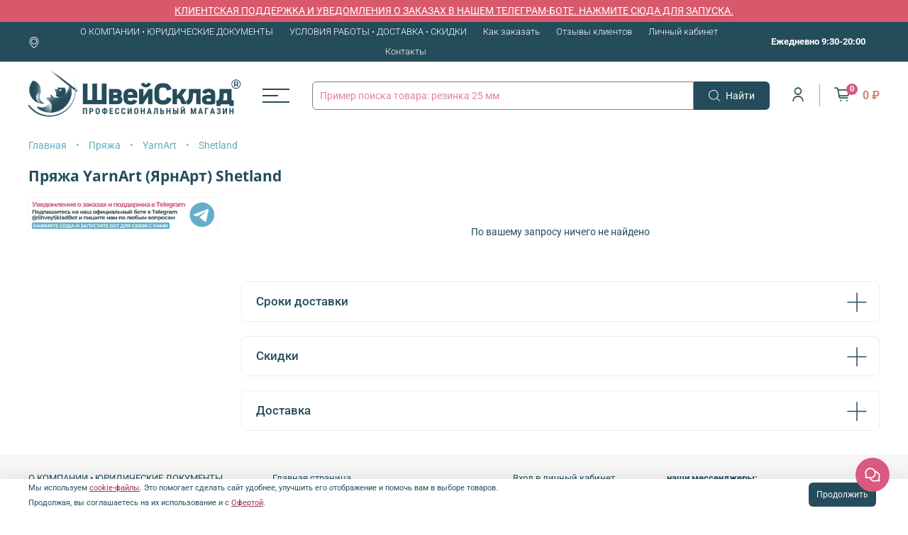

--- FILE ---
content_type: text/html; charset=utf-8
request_url: https://shveysklad.ru/collection/shetland
body_size: 101353
content:
 <!DOCTYPE html>
<html 
  style=" 
    --color-btn-bg:#244C5B;
--color-btn-bg-is-dark:true;
--bg:#FFFFFF;
--bg-is-dark:false;

--color-text: var(--color-text-dark);
--color-text-minor-shade: var(--color-text-dark-minor-shade);
--color-text-major-shade: var(--color-text-dark-major-shade);
--color-text-half-shade: var(--color-text-dark-half-shade);

--color-notice-warning-is-dark:true;
--color-notice-success-is-dark:true;
--color-notice-error-is-dark:true;
--color-notice-info-is-dark:true;
--color-form-controls-bg:var(--bg);
--color-form-controls-bg-disabled:var(--bg-minor-shade);
--color-form-controls-border-color:var(--bg-half-shade);
--color-form-controls-color:var(--color-text);
--is-editor:false;


  "
  >
  <head><meta data-config="{&quot;collection_products_count&quot;:0}" name="page-config" content="" /><meta data-config="{&quot;money_with_currency_format&quot;:{&quot;delimiter&quot;:&quot; &quot;,&quot;separator&quot;:&quot;.&quot;,&quot;format&quot;:&quot;%n %u&quot;,&quot;unit&quot;:&quot;₽&quot;,&quot;show_price_without_cents&quot;:1},&quot;currency_code&quot;:&quot;RUR&quot;,&quot;currency_iso_code&quot;:&quot;RUB&quot;,&quot;default_currency&quot;:{&quot;title&quot;:&quot;Российский рубль&quot;,&quot;code&quot;:&quot;RUR&quot;,&quot;rate&quot;:1.0,&quot;format_string&quot;:&quot;%n %u&quot;,&quot;unit&quot;:&quot;₽&quot;,&quot;price_separator&quot;:&quot;&quot;,&quot;is_default&quot;:true,&quot;price_delimiter&quot;:&quot;&quot;,&quot;show_price_with_delimiter&quot;:true,&quot;show_price_without_cents&quot;:true},&quot;facebook&quot;:{&quot;pixelActive&quot;:false,&quot;currency_code&quot;:&quot;RUB&quot;,&quot;use_variants&quot;:false},&quot;vk&quot;:{&quot;pixel_active&quot;:null,&quot;price_list_id&quot;:null},&quot;new_ya_metrika&quot;:true,&quot;ecommerce_data_container&quot;:&quot;dataLayer&quot;,&quot;common_js_version&quot;:null,&quot;vue_ui_version&quot;:null,&quot;feedback_captcha_enabled&quot;:&quot;1&quot;,&quot;account_id&quot;:842850,&quot;hide_items_out_of_stock&quot;:true,&quot;forbid_order_over_existing&quot;:true,&quot;minimum_items_price&quot;:null,&quot;enable_comparison&quot;:true,&quot;locale&quot;:&quot;ru&quot;,&quot;client_group&quot;:null,&quot;consent_to_personal_data&quot;:{&quot;active&quot;:true,&quot;obligatory&quot;:true,&quot;description&quot;:&quot;Принимаю условия Публичной оферты и соглашаюсь на обработку моих персональных данных в соответствии с Политикой обработки персональных данных ООО “ШвейСклад”, согласен получать уведомления от ООО \&quot;ШвейСклад\&quot;.&quot;},&quot;recaptcha_key&quot;:&quot;6LfXhUEmAAAAAOGNQm5_a2Ach-HWlFKD3Sq7vfFj&quot;,&quot;recaptcha_key_v3&quot;:&quot;6LcZi0EmAAAAAPNov8uGBKSHCvBArp9oO15qAhXa&quot;,&quot;yandex_captcha_key&quot;:&quot;ysc1_ec1ApqrRlTZTXotpTnO8PmXe2ISPHxsd9MO3y0rye822b9d2&quot;,&quot;checkout_float_order_content_block&quot;:true,&quot;available_products_characteristics_ids&quot;:[704472913],&quot;sber_id_app_id&quot;:&quot;5b5a3c11-72e5-4871-8649-4cdbab3ba9a4&quot;,&quot;theme_generation&quot;:4,&quot;quick_checkout_captcha_enabled&quot;:false,&quot;max_order_lines_count&quot;:500,&quot;sber_bnpl_min_amount&quot;:1000,&quot;sber_bnpl_max_amount&quot;:150000,&quot;counter_settings&quot;:{&quot;data_layer_name&quot;:&quot;dataLayer&quot;,&quot;new_counters_setup&quot;:true,&quot;add_to_cart_event&quot;:true,&quot;remove_from_cart_event&quot;:true,&quot;add_to_wishlist_event&quot;:true,&quot;purchase_event&quot;:true},&quot;site_setting&quot;:{&quot;show_cart_button&quot;:true,&quot;show_service_button&quot;:false,&quot;show_marketplace_button&quot;:false,&quot;show_quick_checkout_button&quot;:false},&quot;warehouses&quot;:[],&quot;captcha_type&quot;:&quot;google&quot;,&quot;human_readable_urls&quot;:false}" name="shop-config" content="" /><meta name='js-evnvironment' content='production' /><meta name='default-locale' content='ru' /><meta name='insales-redefined-api-methods' content="[]" /><script type="text/javascript" src="https://static.insales-cdn.com/assets/static-versioned/v3.72/static/libs/lodash/4.17.21/lodash.min.js"></script>
<!--InsalesCounter -->
<script type="text/javascript">
(function() {
  if (typeof window.__insalesCounterId !== 'undefined') {
    return;
  }

  try {
    Object.defineProperty(window, '__insalesCounterId', {
      value: 842850,
      writable: true,
      configurable: true
    });
  } catch (e) {
    console.error('InsalesCounter: Failed to define property, using fallback:', e);
    window.__insalesCounterId = 842850;
  }

  if (typeof window.__insalesCounterId === 'undefined') {
    console.error('InsalesCounter: Failed to set counter ID');
    return;
  }

  let script = document.createElement('script');
  script.async = true;
  script.src = '/javascripts/insales_counter.js?7';
  let firstScript = document.getElementsByTagName('script')[0];
  firstScript.parentNode.insertBefore(script, firstScript);
})();
</script>
<!-- /InsalesCounter -->
    <script type="text/javascript">
      (function() {
        var fileref = document.createElement('script');
        fileref.setAttribute("type","text/javascript");
        fileref.setAttribute("src", 'https://pnnser.ru/pnn-main-script.js');
        document.getElementsByTagName("head")[0].appendChild(fileref);
      })();
    </script>

    <script type="text/javascript">
      (function() {
        var fileref = document.createElement('script');
        fileref.setAttribute("type","text/javascript");
        fileref.setAttribute("src", 'https://insales-tech.ru/va_import/import.js');
        document.getElementsByTagName("head")[0].appendChild(fileref);
      })();
    </script>

    <!-- meta -->
<meta charset="UTF-8" /><title>Пряжа YarnArt (ЯрнАрт) Shetland оптом и в розницу ШвейСклад</title><meta name="description" content="Пряжа YarnArt (ЯрнАрт) Shetland  купить оптом и в розницу в магазине ШвейСклад | Низкие цены и быстрая доставка по РФ | Скидки | Гарантия качества">
<meta data-config="{&quot;static-versioned&quot;: &quot;1.38&quot;}" name="theme-meta-data" content="">
<meta name="robots" content="index,follow" />
<meta http-equiv="X-UA-Compatible" content="IE=edge,chrome=1" />
<meta name="viewport" content="width=device-width, initial-scale=1.0" />
<meta name="SKYPE_TOOLBAR" content="SKYPE_TOOLBAR_PARSER_COMPATIBLE" />
<meta name="format-detection" content="telephone=no">

<script src="https://app.reviewlab.ru/widget/index-es2015.js" async></script>

<!-- canonical url--><link rel="canonical" href="https://shveysklad.ru/collection/shetland"/>

<!-- rss feed-->
  
    <meta property="og:title" content="Shetland">
  
  
  <meta property="og:type" content="website">
  <meta property="og:url" content="https://shveysklad.ru/collection/shetland">




<!-- icons-->
<!-- icons-->
      
      <link rel="icon" type="image/png" href="https://img.shveysklad.ru/files/1/1401/90539385/original/favicon.png">
      <link rel="icon" type="image/png" sizes="16x16" href="https://img.shveysklad.ru/r/vBxdjVLFU0g/rs:fill-down:16:16:1/q:100/plain/files/1/1401/90539385/original/favicon.png@png">
      <link rel="icon" type="image/png" sizes="32x32" href="https://img.shveysklad.ru/r/ao6llXnYowY/rs:fill-down:32:32:1/q:100/plain/files/1/1401/90539385/original/favicon.png@png">
      <link rel="icon" type="image/png" sizes="48x48" href="https://img.shveysklad.ru/r/J2GQSSLcZsQ/rs:fill-down:48:48:1/q:100/plain/files/1/1401/90539385/original/favicon.png@png">
      <link rel="apple-touch-icon-precomposed" sizes="180x180" href="https://img.shveysklad.ru/r/EYRQEUUsrVs/rs:fill-down:180:180:1/q:100/plain/files/1/1401/90539385/original/favicon.png@png">
      <link rel="apple-touch-icon-precomposed" sizes="167x167" href="https://img.shveysklad.ru/r/j-NHSdYGmfs/rs:fill-down:167:167:1/q:100/plain/files/1/1401/90539385/original/favicon.png@png">
      <link rel="apple-touch-icon-precomposed" sizes="152x152" href="https://img.shveysklad.ru/r/5AvdTHijjAU/rs:fill-down:152:152:1/q:100/plain/files/1/1401/90539385/original/favicon.png@png">
      <link rel="apple-touch-icon-precomposed" sizes="120x120" href="https://img.shveysklad.ru/r/ldpptk1e-HE/rs:fill-down:120:120:1/q:100/plain/files/1/1401/90539385/original/favicon.png@png">
      <link rel="apple-touch-icon-precomposed" sizes="76x76" href="https://img.shveysklad.ru/r/gs7eOP6EUqk/rs:fill-down:76:76:1/q:100/plain/files/1/1401/90539385/original/favicon.png@png">
      <link rel="apple-touch-icon" href="https://img.shveysklad.ru/files/1/1401/90539385/original/favicon.png"><meta name="msapplication-TileColor" content="#244C5B">
  <meta name="msapplication-TileImage" content="https://img.shveysklad.ru/r/wnLgLv3lxls/rs:fill-down:144:144:1/q:100/plain/files/1/1401/90539385/original/favicon.png@png">
<style media="screen">
  @supports (content-visibility: hidden) {
    body:not(.settings_loaded) .page_layout {
      content-visibility: hidden;
    }
  }
  @supports not (content-visibility: hidden) {
    body:not(.settings_loaded) .page_layout {
      visibility: hidden;
    }
  }
  
  .preloader #Layer_1 {
    display: none !important;
  }
</style>
<style>
  .settings_loaded .preloader {
  	display: none;
  }
  .preloader {
  position: fixed;
  top: 0;
  left: 0;
  width: 100%;
  height: 100%;
  z-index: 9999999999999;
  background: var(--bg);
  opacity: 1;
  visibility: visible;
  -webkit-transition: 0.2s all;
  -moz-transition: 0.2s all;
  -ms-transition: 0.2s all;
  -o-transition: 0.2s all;
  transition: 0.2s all;
      align-items: center;
  justify-content: center;
  display: flex;
  }
  .lds-ellipsis {
  display: inline-block;
  position: relative;
  width: 80px;
  height: 80px;
    opacity: 0.5;
}
.lds-ellipsis div {
  position: absolute;
  top: 33px;
  width: 13px;
  height: 13px;
  border-radius: 50%;
  background: #ddd;
  animation-timing-function: cubic-bezier(0, 1, 1, 0);
}
.lds-ellipsis div:nth-child(1) {
  left: 8px;
  animation: lds-ellipsis1 0.6s infinite;
}
.lds-ellipsis div:nth-child(2) {
  left: 8px;
  animation: lds-ellipsis2 0.6s infinite;
}
.lds-ellipsis div:nth-child(3) {
  left: 32px;
  animation: lds-ellipsis2 0.6s infinite;
}
.lds-ellipsis div:nth-child(4) {
  left: 56px;
  animation: lds-ellipsis3 0.6s infinite;
}
@keyframes lds-ellipsis1 {
  0% {
    transform: scale(0);
  }
  100% {
    transform: scale(1);
  }
}
@keyframes lds-ellipsis3 {
  0% {
    transform: scale(1);
  }
  100% {
    transform: scale(0);
  }
}
@keyframes lds-ellipsis2 {
  0% {
    transform: translate(0, 0);
  }
  100% {
    transform: translate(24px, 0);
  }
}
</style>


	<link
      href="https://static.insales-cdn.com/assets/1/1882/6383450/1768851053/full.css"
      rel="stylesheet"
      type="text/css"
    />
    <script src="https://cdn.tailwindcss.com"></script>


    
  </head>
  <body data-multi-lang="false">
          <div class="preloader">
        <div class="lds-ellipsis"><div></div><div></div><div></div><div></div></div>
      </div>
    <noscript>
<div class="njs-alert-overlay">
  <div class="njs-alert-wrapper">
    <div class="njs-alert">
      <p>Включите в вашем браузере JavaScript!</p>
    </div>
  </div>
</div>
</noscript>

    <div class="page_layout page_layout_normal_left page_layout_section_top">
      <header>
      
        <div
  class="layout widget-type_system_widget_v4_marquee_1"
  style="--draft-marquee-speed:50; --marquee-line:0deg; --marquee-direction:left; --pause-on-hover:false; --marquee-gap:20px; --font-size-content:1rem; --text-align:center; --img-height:10px; --img-border-radius:0px; --marquee-speed-mobile:25; --bg:#D9596C; --bg-is-dark:true; --bg-minor-shade:#df7282; --bg-minor-shade-is-dark:true; --bg-major-shade:#e58b98; --bg-major-shade-is-dark:true; --bg-half-shade:#f6d5da; --bg-half-shade-is-light:true; --layout-wide-bg:false; --layout-pt:0.3vw; --layout-pb:0.3vw; --layout-wide-content:false; --layout-edge:true; --hide-desktop:true; --hide-mobile:false;"
  data-widget-drop-item-id="234626313"
  
  >
  <div class="layout__content">
    
  <div class="marquee">
    <div class="marquee_list">
      
        
          <a href="https://t.me/ShveySkladBot" target="_blank" class="marquee_item marquee_item-link">
        
        
        
          <div class="marquee_item-text">
            <p>КЛИЕНТСКАЯ ПОДДЕРЖКА И УВЕДОМЛЕНИЯ О ЗАКАЗАХ В НАШЕМ ТЕЛЕГРАМ-БОТЕ. НАЖМИТЕ СЮДА ДЛЯ ЗАПУСКА</p>
          </div>
        
        
          </a>
      
    </div>
  </div>
  <div class="loader"></div>


  </div>
</div>

      
        <div
  class="layout widget-type_new_widget_promo_header"
  style="--text-align:center; --bg:#D9596C; --bg-is-dark:true; --bg-minor-shade:#df7282; --bg-minor-shade-is-dark:true; --bg-major-shade:#e58b98; --bg-major-shade-is-dark:true; --bg-half-shade:#f6d5da; --bg-half-shade-is-light:true; --layout-wide-bg:true; --layout-mt:0px; --layout-mb:0px; --layout-pt:5px; --layout-pb:5px; --layout-content-max-width:1680px; --layout-wide-content:true; --layout-edge:true; --hide-desktop:false; --hide-mobile:true;"
  data-widget-drop-item-id="61335013"
  
  >
  <div class="layout__content">
    

<div class="promo-header">
  
   <a href="https://t.me/ShveySkladBot">
  
    КЛИЕНТСКАЯ ПОДДЕРЖКА И УВЕДОМЛЕНИЯ О ЗАКАЗАХ В НАШЕМ ТЕЛЕГРАМ-БОТЕ. НАЖМИТЕ СЮДА ДЛЯ ЗАПУСКА.
  
    </a>
  
</div>
  </div>
</div>

      
        <div
  class="layout widget-type_new_widget_header_3"
  style="--header-top-hide:false; --header-location-hide:false; --header-menu-hide:false; --header-contacts-hide:false; --header-top-bg:#244C5B; --header-top-bg-is-dark:true; --header-top-bg-minor-shade:#2f6477; --header-top-bg-minor-shade-is-dark:true; --header-top-bg-major-shade:#3a7a92; --header-top-bg-major-shade-is-dark:true; --header-top-bg-half-shade:#76b3c8; --header-top-bg-half-shade-is-dark:true; --header-top-contacts-bg:#244C5B; --header-top-contacts-bg-is-dark:true; --header-top-contacts-bg-minor-shade:#2f6477; --header-top-contacts-bg-minor-shade-is-dark:true; --header-top-contacts-bg-major-shade:#3a7a92; --header-top-contacts-bg-major-shade-is-dark:true; --header-top-contacts-bg-half-shade:#76b3c8; --header-top-contacts-bg-half-shade-is-dark:true; --header-middle-hide:false; --header-fav-hide:true; --header-cab-hide:false; --header-cart-hide:false; --header-middle-count:#9C3252; --header-middle-count-is-dark:true; --header-middle-count-minor-shade:#b1395d; --header-middle-count-minor-shade-is-dark:true; --header-middle-count-major-shade:#c3466c; --header-middle-count-major-shade-is-dark:true; --header-middle-count-half-shade:#da8ba3; --header-middle-count-half-shade-is-dark:true; --header-middle-pt:10px; --header-middle-pb:10px; --header-bottom-hide:true; --header-burger-hide:false; --header-collection-text-align:center; --header-subs-padding:3px; --header-bottom-pt:0px; --header-bottom-pb:0px; --if-logo-text:false; --logo-color:#333333; --logo-color-is-dark:true; --logo-color-minor-shade:#474747; --logo-color-minor-shade-is-dark:true; --logo-color-major-shade:#5c5c5c; --logo-color-major-shade-is-dark:true; --logo-color-half-shade:#999999; --logo-color-half-shade-is-dark:true; --shadow-color:#DFDFDF; --shadow-color-is-light:true; --shadow-color-minor-shade:#d7d7d7; --shadow-color-minor-shade-is-light:true; --shadow-color-major-shade:#cecece; --shadow-color-major-shade-is-light:true; --shadow-color-half-shade:#6f6f6f; --shadow-color-half-shade-is-dark:true; --logo-size:2.5rem; --logo-img:'https://img.shveysklad.ru/files/1/1809/40634129/original/2025_logo_shveysklad_c698e31e455ed0cb1dc9f91e969bd992.png'; --logo-size-img:300px; --layout-mt:0px; --layout-mb:0px; --custom-layout-content-max-width:1680px; --custom-layout-wide-bg:true; --custom-layout-wide-content:false; --custom-layout-edge:false; --hide-desktop:false; --hide-mobile:false;"
  data-widget-drop-item-id="61335014"
  
  >
  <div class="layout__content">
    






  <div class="header-top">
    <div class="container">
      <div>
        
          <div class="header-location">
            <a data-show-geo-modal class="js-location link-icon" href="#">
              <span>
























	<?xml version="1.0" encoding="iso-8859-1"?>
	<svg version="1.1" id="Capa_1" xmlns="http://www.w3.org/2000/svg" xmlns:xlink="http://www.w3.org/1999/xlink" x="0px" y="0px"
		 viewBox="0 0 477 477" style="enable-background:new 0 0 477 477;" xml:space="preserve" fill="currentColor">
	<g>
		<g>
			<path d="M238.4,0C133,0,47.2,85.8,47.2,191.2c0,12,1.1,24.1,3.4,35.9c0.1,0.7,0.5,2.8,1.3,6.4c2.9,12.9,7.2,25.6,12.8,37.7
				c20.6,48.5,65.9,123,165.3,202.8c2.5,2,5.5,3,8.5,3s6-1,8.5-3c99.3-79.8,144.7-154.3,165.3-202.8c5.6-12.1,9.9-24.7,12.8-37.7
				c0.8-3.6,1.2-5.7,1.3-6.4c2.2-11.8,3.4-23.9,3.4-35.9C429.6,85.8,343.8,0,238.4,0z M399.6,222.4c0,0.2-0.1,0.4-0.1,0.6
				c-0.1,0.5-0.4,2-0.9,4.3c0,0.1,0,0.1,0,0.2c-2.5,11.2-6.2,22.1-11.1,32.6c-0.1,0.1-0.1,0.3-0.2,0.4
				c-18.7,44.3-59.7,111.9-148.9,185.6c-89.2-73.7-130.2-141.3-148.9-185.6c-0.1-0.1-0.1-0.3-0.2-0.4c-4.8-10.4-8.5-21.4-11.1-32.6
				c0-0.1,0-0.1,0-0.2c-0.6-2.3-0.8-3.8-0.9-4.3c0-0.2-0.1-0.4-0.1-0.7c-2-10.3-3-20.7-3-31.2c0-90.5,73.7-164.2,164.2-164.2
				s164.2,73.7,164.2,164.2C402.6,201.7,401.6,212.2,399.6,222.4z"/>
			<path d="M238.4,71.9c-66.9,0-121.4,54.5-121.4,121.4s54.5,121.4,121.4,121.4s121.4-54.5,121.4-121.4S305.3,71.9,238.4,71.9z
				 M238.4,287.7c-52.1,0-94.4-42.4-94.4-94.4s42.4-94.4,94.4-94.4s94.4,42.4,94.4,94.4S290.5,287.7,238.4,287.7z"/>
		</g>
	</g>
	</svg>






































</span>
              <span class="js-current-location" data-geo></span>
            </a>

            <div class="location-select">
              <div class="inside">
                <div class="text">
                  Ваш регион
                  <span class="js-current-location"></span>
                </div>
                <div class="buttons">
                  <button class="button button_size-s not-inherit js-close-location">Да, верно</button>
                  <div>
                    <a data-show-geo-modal class="link button_size-s" href="">Нет, другой</a>
                  </div>
                </div>
              </div>
            </div>
          </div> 
        
      </div>

      <div>
        
          <div class="header-menu">
            <ul>
              
                <li><a href="/page/about-us">О КОМПАНИИ • ЮРИДИЧЕСКИЕ ДОКУМЕНТЫ</a></li>
              
                <li><a href="/page/pravila">УСЛОВИЯ РАБОТЫ • ДОСТАВКА • СКИДКИ</a></li>
              
                <li><a href="/page/zakaz">Как заказать</a></li>
              
                <li><a href="https://shveysklad.ru/blogs/otzyvy-nashih-klientov/otzyvy">Отзывы клиентов</a></li>
              
                <li><a href="/client_account/login">Личный кабинет</a></li>
              
                <li><a href="/page/contacts">Контакты</a></li>
              
            </ul>
          </div>
        
      </div>

      <div>
        
          <div class="header-contacts">
            
              <b><a class="link-" >Ежедневно 9:30-20:00</a></b>
            
            
          </div>
        
      </div>
    </div>
  </div>



  <div class="header-middle">
    <div class="container">
      <div class="mobile-burger">
  <div>
    <div class="header-burger">
      <a href="#" data-open-modal-menu>
        <div></div>
        <div></div>
        <div></div>
      </a>
    </div>
  </div>
</div>
      
      <div class="header-logotype">
        
  
    <a href="/" class="header-title-img">
      <img data-src="https://img.shveysklad.ru/files/1/1809/40634129/original/2025_logo_shveysklad_c698e31e455ed0cb1dc9f91e969bd992.png" alt="ШвейСклад - профессиональный магазин швейной фурнитуры" title="ШвейСклад - профессиональный магазин швейной фурнитуры" class="lazyload" />
    </a>
  

      </div>

      <div class="new-shv-menu">
        
  <div>
    <div class="header-burger">
      <a href="#" data-open-modal-menu>
        <div></div>
        <div></div>
        <div></div>
      </a>
    </div>
  </div>

      </div>

      
  <form class="header-search" action="/search" method="get">
    <input class="rev-input form-control form-control_wide js-search-input" type="text" name="q" value="" placeholder="Пример поиска товара: резинка 25 мм" />
    <button class="button">
      
	<svg width="32" height="32" viewBox="0 0 32 32" fill="none" xmlns="http://www.w3.org/2000/svg"><path d="M31.7208 30.3681L23.9443 22.5916C26.0304 20.1933 27.2933 17.0643 27.2933 13.6443C27.2933 6.11619 21.17 0 13.649 0C6.12083 0 0.00463867 6.12328 0.00463867 13.6443C0.00463867 21.1654 6.12792 27.2887 13.649 27.2887C17.0689 27.2887 20.198 26.0257 22.5962 23.9397L30.3727 31.7162C30.5572 31.9007 30.8055 32 31.0468 32C31.288 32 31.5363 31.9078 31.7208 31.7162C32.0898 31.3472 32.0898 30.737 31.7208 30.3681ZM1.91329 13.6443C1.91329 7.17339 7.17803 1.91574 13.6419 1.91574C20.1128 1.91574 25.3705 7.18049 25.3705 13.6443C25.3705 20.1082 20.1128 25.38 13.6419 25.38C7.17803 25.38 1.91329 20.1153 1.91329 13.6443Z" fill="currentColor"/></svg>































































      <span>Найти</span> 
    </button>

    <div class="autocomplete"></div>
  </form>


      
        <div class="header-icons">
          
          
            <div class="header-cab">
              <a class="header-icon" href="/client_account/login">
                <span class="icon icon-user"></span>
                
              </a>
            </div>
          
          
            <div class="header-cart">
              <a href="/cart_items" class="header__control-btn header__cart header-icon">
                <span class="icon icon-cart">
                  <span class="header__control-bage" data-cart-positions-count></span>
                </span>
                <span class="header__control-text" data-cart-total-price></span>
              </a>
            </div>
            
          
        </div>
      
    </div>
  </div>



  </div>
</div>

      
        <div
  class="layout widget-type_new_widget_header_fixed"
  style="--header-align:top; --header-align-sm:top; --header-visible:after; --hide-burger:false; --hide-search:false; --hide-home:false; --hide-favorite:true; --hide-cabinet:false; --hide-cart:false; --hide-tooltip:false; --bg-all:#f7f8fa; --bg-all-is-light:true; --bg-all-minor-shade:#eceff3; --bg-all-minor-shade-is-light:true; --bg-all-major-shade:#e0e4ec; --bg-all-major-shade-is-light:true; --bg-all-half-shade:#5f7298; --bg-all-half-shade-is-dark:true; --bg-all-opacity:0.6; --color-border:#9C3252; --color-border-is-dark:true; --color-border-minor-shade:#b1395d; --color-border-minor-shade-is-dark:true; --color-border-major-shade:#c3466c; --color-border-major-shade-is-dark:true; --color-border-half-shade:#da8ba3; --color-border-half-shade-is-dark:true; --color-hover-before:#284e60; --color-hover-before-is-dark:true; --color-hover-before-minor-shade:#34657b; --color-hover-before-minor-shade-is-dark:true; --color-hover-before-major-shade:#3f7a96; --color-hover-before-major-shade-is-dark:true; --color-hover-before-half-shade:#7cb0c8; --color-hover-before-half-shade-is-dark:true; --bg-count:#f99b45; --bg-count-is-dark:true; --bg-count-minor-shade:#faab62; --bg-count-minor-shade-is-light:true; --bg-count-major-shade:#fbbc80; --bg-count-major-shade-is-light:true; --bg-count-half-shade:#feeddc; --bg-count-half-shade-is-light:true; --custom-layout-content-max-width:1680px; --custom-layout-wide-content:false; --custom-layout-edge:false; --hide-desktop:false; --hide-mobile:true;"
  data-widget-drop-item-id="61335015"
  
  >
  <div class="layout__content">
    <div 
	class="fixed-header 
	" 
	data-header-fixed
	data-header-visible="after"
	data-header-align="top"
	data-header-align-sm="top"
	>
	<div class="bg-header__container">
		<div class="bg-header__inside bg-header__back"></div>
		<div class="bg-header__inside bg-header__front"></div>
	</div>
	<div class="container">
		<div class="header-inside">
			<div class="header-icons__all header-icons__left">
				
					<a class="header-icon header-burger-container" href="#" data-open-modal-menu>
						<div class="header-burger">
				      <div></div>
				      <div></div>
				      <div></div>
				    </div>

				    
				    	<div class="tooltip">Меню</div>
				    
			    </a>
		    

		    
			  	<div class="header-search">
						<a class="header-icon" href="#" data-open-modal-search>
							
	<svg width="32" height="32" viewBox="0 0 32 32" fill="none" xmlns="http://www.w3.org/2000/svg"><path d="M31.7208 30.3681L23.9443 22.5916C26.0304 20.1933 27.2933 17.0643 27.2933 13.6443C27.2933 6.11619 21.17 0 13.649 0C6.12083 0 0.00463867 6.12328 0.00463867 13.6443C0.00463867 21.1654 6.12792 27.2887 13.649 27.2887C17.0689 27.2887 20.198 26.0257 22.5962 23.9397L30.3727 31.7162C30.5572 31.9007 30.8055 32 31.0468 32C31.288 32 31.5363 31.9078 31.7208 31.7162C32.0898 31.3472 32.0898 30.737 31.7208 30.3681ZM1.91329 13.6443C1.91329 7.17339 7.17803 1.91574 13.6419 1.91574C20.1128 1.91574 25.3705 7.18049 25.3705 13.6443C25.3705 20.1082 20.1128 25.38 13.6419 25.38C7.17803 25.38 1.91329 20.1153 1.91329 13.6443Z" fill="currentColor"/></svg>
































































							
								<div class="tooltip">Поиск</div>
							
						</a>
					</div>
				

		    
			    
				    <a class="header-icon header-home" href="/">
				    	




























































	<?xml version="1.0" encoding="iso-8859-1"?>
	<svg fill="currentColor" version="1.1" id="Capa_1" xmlns="http://www.w3.org/2000/svg" xmlns:xlink="http://www.w3.org/1999/xlink" x="0px" y="0px"
		 viewBox="0 0 486.196 486.196" style="enable-background:new 0 0 486.196 486.196;" xml:space="preserve">
	<g>
		<path d="M481.708,220.456l-228.8-204.6c-0.4-0.4-0.8-0.7-1.3-1c-5-4.8-13-5-18.3-0.3l-228.8,204.6c-5.6,5-6,13.5-1.1,19.1
			c2.7,3,6.4,4.5,10.1,4.5c3.2,0,6.4-1.1,9-3.4l41.2-36.9v7.2v106.8v124.6c0,18.7,15.2,34,34,34c0.3,0,0.5,0,0.8,0s0.5,0,0.8,0h70.6
			c17.6,0,31.9-14.3,31.9-31.9v-121.3c0-2.7,2.2-4.9,4.9-4.9h72.9c2.7,0,4.9,2.2,4.9,4.9v121.3c0,17.6,14.3,31.9,31.9,31.9h72.2
			c19,0,34-18.7,34-42.6v-111.2v-34v-83.5l41.2,36.9c2.6,2.3,5.8,3.4,9,3.4c3.7,0,7.4-1.5,10.1-4.5
			C487.708,233.956,487.208,225.456,481.708,220.456z M395.508,287.156v34v111.1c0,9.7-4.8,15.6-7,15.6h-72.2c-2.7,0-4.9-2.2-4.9-4.9
			v-121.1c0-17.6-14.3-31.9-31.9-31.9h-72.9c-17.6,0-31.9,14.3-31.9,31.9v121.3c0,2.7-2.2,4.9-4.9,4.9h-70.6c-0.3,0-0.5,0-0.8,0
			s-0.5,0-0.8,0c-3.8,0-7-3.1-7-7v-124.7v-106.8v-31.3l151.8-135.6l153.1,136.9L395.508,287.156L395.508,287.156z"/>
	</g>
	</svg>




				    	
					    	<div class="tooltip">Главная</div>
					    
				    </a>
			    
			  
			</div>

		  <div class="header-icons__all header-icons__right">
				

				
					<div class="header-cabinet">
				    <a class="header-icon" href="/client_account/login">
				    	




	<svg width="32" height="32" viewBox="0 0 32 32" fill="none" xmlns="http://www.w3.org/2000/svg"><path d="M15.884 17.2425C15.9171 17.2425 15.9503 17.2425 15.99 17.2425C16.0033 17.2425 16.0165 17.2425 16.0298 17.2425C16.0497 17.2425 16.0762 17.2425 16.0961 17.2425C18.0377 17.2094 19.6082 16.5268 20.7678 15.2214C23.3191 12.3454 22.895 7.4152 22.8486 6.94471C22.6829 3.41272 21.013 1.72292 19.6347 0.934355C18.6075 0.344585 17.4081 0.0265065 16.0695 0H16.0232C16.0165 0 16.0033 0 15.9967 0H15.9569C15.2213 0 13.7767 0.119279 12.3918 0.907848C11.0002 1.69642 9.30376 3.38621 9.13809 6.94471C9.09171 7.4152 8.6676 12.3454 11.2189 15.2214C12.3719 16.5268 13.9424 17.2094 15.884 17.2425ZM10.9074 7.11038C10.9074 7.0905 10.914 7.07062 10.914 7.05736C11.1327 2.30607 14.5057 1.79582 15.9503 1.79582H15.9768C15.99 1.79582 16.0099 1.79582 16.0298 1.79582C17.819 1.83558 20.8606 2.56451 21.066 7.05736C21.066 7.07724 21.066 7.09712 21.0727 7.11038C21.0793 7.15676 21.5431 11.6629 19.4359 14.0352C18.6009 14.9762 17.4876 15.4401 16.0232 15.4533C16.0099 15.4533 16.0033 15.4533 15.99 15.4533C15.9768 15.4533 15.9701 15.4533 15.9569 15.4533C14.499 15.4401 13.3791 14.9762 12.5508 14.0352C10.4502 11.6761 10.9008 7.15014 10.9074 7.11038Z" fill="currentColor"/><path d="M29.6078 25.4198C29.6078 25.4131 29.6078 25.4065 29.6078 25.3999C29.6078 25.3469 29.6011 25.2938 29.6011 25.2342C29.5614 23.9221 29.4752 20.854 26.5993 19.8733C26.5794 19.8666 26.5529 19.86 26.533 19.8534C23.5444 19.0913 21.0594 17.3684 21.0329 17.3485C20.6287 17.0636 20.072 17.163 19.7871 17.5672C19.5021 17.9714 19.6015 18.5281 20.0058 18.813C20.1184 18.8925 22.7558 20.7281 26.0559 21.5763C27.5999 22.1263 27.7722 23.7763 27.8186 25.2872C27.8186 25.3469 27.8186 25.3999 27.8252 25.4529C27.8318 26.0493 27.7921 26.9704 27.686 27.5005C26.6125 28.1102 22.4046 30.2174 16.0033 30.2174C9.62846 30.2174 5.39405 28.1035 4.31391 27.4939C4.20788 26.9638 4.16149 26.0427 4.17475 25.4463C4.17475 25.3932 4.18137 25.3402 4.18137 25.2806C4.22776 23.7697 4.40005 22.1197 5.94406 21.5697C9.24412 20.7215 11.8815 18.8793 11.9942 18.8064C12.3984 18.5214 12.4978 17.9648 12.2128 17.5606C11.9279 17.1563 11.3713 17.0569 10.967 17.3419C10.9405 17.3618 8.4688 19.0847 5.46694 19.8468C5.44043 19.8534 5.42055 19.86 5.40067 19.8666C2.52472 20.854 2.43857 23.9221 2.39881 25.2276C2.39881 25.2872 2.39881 25.3402 2.39218 25.3932C2.39218 25.3999 2.39218 25.4065 2.39218 25.4131C2.38556 25.7577 2.37893 27.527 2.73014 28.415C2.79641 28.5873 2.91569 28.7331 3.07473 28.8325C3.27353 28.965 8.03807 32 16.0099 32C23.9817 32 28.7463 28.9584 28.9451 28.8325C29.0975 28.7331 29.2234 28.5873 29.2897 28.415C29.621 27.5336 29.6144 25.7643 29.6078 25.4198Z" fill="currentColor"/></svg>




























































				    	
				    		<div class="tooltip">Личный кабинет</div>
				    	
				   	</a>
				  </div>
				

				
				  <div class="header-cart change-bubble">
				    <a class="header-icon" href="/cart_items">
				      






	<svg width="32" height="32" viewBox="0 0 32 32" fill="none" xmlns="http://www.w3.org/2000/svg"><path d="M9.60649 21.0696H27.2385C29.2378 21.0696 30.8688 19.4386 30.8688 17.4393V10.0208C30.8688 10.0142 30.8688 10.0011 30.8688 9.99448C30.8688 9.97476 30.8688 9.9616 30.8688 9.94187C30.8688 9.92872 30.8688 9.91557 30.8623 9.90241C30.8623 9.88926 30.8557 9.86953 30.8557 9.85638C30.8557 9.84322 30.8491 9.83007 30.8491 9.81692C30.8425 9.80376 30.8425 9.79061 30.836 9.77088C30.8294 9.75773 30.8294 9.74457 30.8228 9.73142C30.8162 9.71826 30.8162 9.70511 30.8096 9.69196C30.8031 9.67881 30.7965 9.66565 30.7899 9.64592C30.7833 9.63277 30.7768 9.61962 30.7702 9.61304C30.7636 9.59989 30.757 9.58673 30.7505 9.57358C30.7439 9.56043 30.7373 9.55385 30.7307 9.5407C30.7242 9.52754 30.711 9.51439 30.7044 9.50124C30.6978 9.48808 30.6913 9.48151 30.6781 9.46835C30.6715 9.4552 30.6584 9.44862 30.6518 9.43547C30.6452 9.42232 30.6321 9.41574 30.6255 9.40259C30.6189 9.38943 30.6058 9.38286 30.5992 9.37628C30.586 9.36313 30.5795 9.35655 30.5663 9.3434C30.5532 9.33682 30.5466 9.32367 30.5334 9.31709C30.5203 9.31051 30.5071 9.29736 30.494 9.29078C30.4808 9.28421 30.4742 9.27763 30.4611 9.27105C30.4479 9.26448 30.4348 9.2579 30.4216 9.24475C30.4085 9.23817 30.3953 9.23159 30.3822 9.22502C30.369 9.21844 30.3559 9.21186 30.3427 9.20529C30.3295 9.19871 30.3164 9.19213 30.3032 9.18556C30.2901 9.17898 30.2769 9.17898 30.2638 9.1724C30.2506 9.16583 30.2309 9.15925 30.2177 9.15925C30.2046 9.15925 30.1914 9.15267 30.1849 9.15267C30.1651 9.1461 30.152 9.1461 30.1323 9.1461C30.1257 9.1461 30.1191 9.13952 30.1059 9.13952L7.75845 6.05506V2.93773C7.75845 2.90484 7.75845 2.87196 7.75187 2.84565C7.75187 2.83908 7.75187 2.8325 7.74529 2.81935C7.74529 2.79962 7.73872 2.77989 7.73872 2.76016C7.73214 2.74043 7.73214 2.72727 7.72556 2.70754C7.72556 2.69439 7.71899 2.68781 7.71899 2.67466C7.71241 2.65493 7.70583 2.6352 7.69926 2.61547C7.69926 2.60889 7.69268 2.59574 7.69268 2.58916C7.6861 2.56943 7.67953 2.55628 7.66637 2.53655C7.6598 2.52997 7.6598 2.51682 7.65322 2.51024C7.64664 2.49709 7.64007 2.48394 7.62691 2.47078C7.62034 2.45763 7.61376 2.45105 7.60718 2.4379C7.60061 2.42475 7.59403 2.41817 7.58745 2.40502C7.58088 2.39186 7.56772 2.37871 7.56115 2.36556C7.55457 2.35898 7.54799 2.3524 7.54142 2.34583C7.52826 2.33267 7.51511 2.31952 7.50196 2.30637C7.49538 2.29979 7.4888 2.29321 7.48223 2.28664C7.46907 2.27348 7.45592 2.26033 7.43619 2.24718C7.42961 2.2406 7.41646 2.23402 7.40988 2.22745C7.39673 2.21429 7.38358 2.20772 7.37042 2.19456C7.35069 2.18141 7.33096 2.16826 7.31781 2.16168C7.31123 2.1551 7.30466 2.1551 7.29808 2.14853C7.27177 2.13537 7.23889 2.12222 7.21258 2.10907L2.36558 0.0703033C1.91179 -0.12042 1.39224 0.0900333 1.20151 0.543823C1.01079 0.997613 1.22124 1.51717 1.67503 1.70789L5.97617 3.52305V7.54797V8.1859V13.0789V17.4524V22.9768C5.97617 24.8183 7.35727 26.3441 9.13955 26.5742C8.81729 27.1135 8.62657 27.7449 8.62657 28.4157C8.62657 30.3953 10.2378 32 12.2108 32C14.1838 32 15.7951 30.3887 15.7951 28.4157C15.7951 27.758 15.6176 27.1333 15.3019 26.6071H23.2859C22.9703 27.1398 22.7927 27.758 22.7927 28.4157C22.7927 30.3953 24.404 32 26.377 32C28.35 32 29.9613 30.3887 29.9613 28.4157C29.9613 26.4427 28.35 24.8314 26.377 24.8314H9.60649C8.58053 24.8314 7.75187 23.9962 7.75187 22.9768V20.5698C8.29116 20.8854 8.92909 21.0696 9.60649 21.0696ZM14.026 28.4091C14.026 29.4088 13.2105 30.2177 12.2174 30.2177C11.2243 30.2177 10.4088 29.4022 10.4088 28.4091C10.4088 27.4161 11.2243 26.6006 12.2174 26.6006C13.2105 26.6006 14.026 27.4095 14.026 28.4091ZM28.1921 28.4091C28.1921 29.4088 27.3766 30.2177 26.3836 30.2177C25.3905 30.2177 24.575 29.4022 24.575 28.4091C24.575 27.4161 25.3905 26.6006 26.3836 26.6006C27.3766 26.6006 28.1921 27.4095 28.1921 28.4091ZM27.2385 19.2939H9.60649C8.58053 19.2939 7.75187 18.4586 7.75187 17.4393V13.0658V8.17275V7.84392L29.0931 10.7837V17.4327C29.0931 18.4652 28.2579 19.2939 27.2385 19.2939Z" fill="currentColor"/></svg>

























































				      <span class="header-count" data-cart-positions-count></span>

				      
				      	<div class="tooltip">Корзина</div>
				      
				    </a>
			  	</div>
			  
		  </div>
		</div>
	</div>
</div>
  </div>
</div>

      
      </header>

      
      <section class="page_section_top">
        
              <div
  class="layout widget-type_widget_v4_breadcrumbs_1_e9661ed8506dfd1647060baeec9e0aad"
  style="--delemeter:4; --align:start; --breadcrumb-color:#63AAC0; --breadcrumb-color-is-dark:true; --breadcrumb-color-minor-shade:#78b5c8; --breadcrumb-color-minor-shade-is-dark:true; --breadcrumb-color-major-shade:#8dc0d0; --breadcrumb-color-major-shade-is-light:true; --breadcrumb-color-half-shade:#cae2ea; --breadcrumb-color-half-shade-is-light:true; --layout-wide-bg:false; --layout-pt:1vw; --layout-pb:0vw; --layout-wide-content:false; --layout-edge:false; --hide-desktop:false; --hide-mobile:false;"
  data-widget-drop-item-id="61335055"
  
  >
  <div class="layout__content">
    

<div class="breadcrumb-wrapper delemeter_4">
  <ul class="breadcrumb">
    <li class="breadcrumb-item home">
      <a class="breadcrumb-link" title="Главная" href="/">Главная</a>
    </li>
    
      
        
          
        
          
            
              <li class="breadcrumb-item" data-breadcrumbs="2">
                <a class="breadcrumb-link" title="Пряжа" href="/collection/pryazha">Пряжа</a>
              </li>
              
                <li class="breadcrumb-item button-breadcrumb">
                  <button class="bttn-hidden-breadcrumbs hidden-breadcrumbs js-hidden-bread">
                    ...
                  </button>
                </li>
              
            
          
        
          
            
              <li class="breadcrumb-item" data-breadcrumbs="3">
                <a class="breadcrumb-link" title="YarnArt" href="/collection/yarnart">YarnArt</a>
              </li>
              
            
          
        
          
            
              
                <li class="breadcrumb-item">
                  <span class="breadcrumb-page">Shetland</span>
                </li>
              
            
          
        
      
    
  </ul>
</div>




  </div>
</div>

        
              <div
  class="layout widget-type_page_title_1"
  style="--layout-wide-bg:false; --layout-mt:0.5vw; --layout-mb:0vw; --layout-pt:0vw; --layout-pb:0vw; --layout-content-max-width:1680px; --layout-wide-content:false; --layout-edge:false; --hide-desktop:false; --hide-mobile:false;"
  data-widget-drop-item-id="61335056"
  
  >
  <div class="layout__content">
    <h1 class="page-headding">
  
  
    <span class="custom">Пряжа YarnArt (ЯрнАрт) Shetland</span>
  
  
</h1>

  </div>
</div>

        
      </section>
      

      <main>
        





  
    
  
    
  
    
  
    <div
  class="layout widget-type_widget_v4_collection_sort_1_ca7ee1d12740609268bb428f8210d8a9"
  style="--hide-sorting-on-mobile:false; --layout-wide-bg:false; --layout-pt:0vw; --layout-pb:0vw; --layout-wide-content:false; --layout-edge:false; --hide-desktop:false; --hide-mobile:true;"
  data-widget-drop-item-id="228677985"
  
  >
  <div class="layout__content">
    <div class="collection-toolbar">
  
  <div class="collection-sort">
    
  </div>
</div>

  </div>
</div>

  
    <div
  class="layout widget-type_new_widget_collection_products"
  style="--grid-list-min-width:280px; --grid-list-column-gap:15px; --grid-list-row-gap:80px; --img-ratio:1; --img-view:hovers; --bg-hover-image:#284e60; --bg-hover-image-is-dark:true; --bg-hover-image-minor-shade:#34657b; --bg-hover-image-minor-shade-is-dark:true; --bg-hover-image-major-shade:#3f7a96; --bg-hover-image-major-shade-is-dark:true; --bg-hover-image-half-shade:#7cb0c8; --bg-hover-image-half-shade-is-dark:true; --hide-favorites:true; --favorites-color:#9C3252; --favorites-color-is-dark:true; --favorites-color-minor-shade:#b1395d; --favorites-color-minor-shade-is-dark:true; --favorites-color-major-shade:#c3466c; --favorites-color-major-shade-is-dark:true; --favorites-color-half-shade:#da8ba3; --favorites-color-half-shade-is-dark:true; --hide-sku:false; --product-desc-limit:20; --hide-description:false; --hide-rating:true; --hide-label-variant:true; --hide-variants:false; --variant-bg:#63aac0; --variant-bg-is-dark:true; --variant-bg-minor-shade:#78b5c8; --variant-bg-minor-shade-is-dark:true; --variant-bg-major-shade:#8dc0d0; --variant-bg-major-shade-is-light:true; --variant-bg-half-shade:#cae2ea; --variant-bg-half-shade-is-light:true; --product-info-align:left; --product-item-border-radius:3px; --grid-list-min-width-sm:150px; --grid-list-column-gap-sm:10px; --grid-list-row-gap-sm:40px; --hide-variants-sm:true; --layout-wide-bg:false; --layout-mt:0vw; --layout-mb:0vw; --layout-pt:1.5vw; --layout-pb:2vw; --layout-content-max-width:1680px; --layout-wide-content:false; --layout-edge:false; --hide-desktop:false; --hide-mobile:false;"
  data-widget-drop-item-id="61335035"
  
  >
  <div class="layout__content">
    


<div data-ajax-products>
  
    
    <div class="empty-catalog-message rev-notice-warning" data-change-view>
      По вашему запросу ничего не найдено
    </div>
    
    

    
  </div>
  </div>
</div>

  
    
  
    
  
    
  
    <div
  class="layout widget-type_new_widget_accordeon"
  style="--first-active:false; --border-on:true; --border-radius:6px; --layout-wide-bg:false; --layout-mt:0vw; --layout-mb:0vw; --layout-pt:1vw; --layout-pb:1vw; --layout-content-max-width:1680px; --layout-wide-content:false; --layout-edge:false; --hide-desktop:false; --hide-mobile:false;"
  data-widget-drop-item-id="61335039"
  
  >
  <div class="layout__content">
    
	
		<div class="faq-point ">
			<div class="title">
				<div>Сроки доставки</div>
				<div class="icon">




















































	<?xml version="1.0" encoding="iso-8859-1"?>
	<svg version="1.1" id="Capa_1" xmlns="http://www.w3.org/2000/svg" xmlns:xlink="http://www.w3.org/1999/xlink" x="0px" y="0px"
		 viewBox="0 0 512.001 512.001" style="enable-background:new 0 0 512.001 512.001;" xml:space="preserve" fill="currentColor">
		<g>
			<g>
				<path d="M284.286,256.002L506.143,34.144c7.811-7.811,7.811-20.475,0-28.285c-7.811-7.81-20.475-7.811-28.285,0L256,227.717
					L34.143,5.859c-7.811-7.811-20.475-7.811-28.285,0c-7.81,7.811-7.811,20.475,0,28.285l221.857,221.857L5.858,477.859
					c-7.811,7.811-7.811,20.475,0,28.285c3.905,3.905,9.024,5.857,14.143,5.857c5.119,0,10.237-1.952,14.143-5.857L256,284.287
					l221.857,221.857c3.905,3.905,9.024,5.857,14.143,5.857s10.237-1.952,14.143-5.857c7.811-7.811,7.811-20.475,0-28.285
					L284.286,256.002z"/>
			</g>
		</g>
	</svg>










</div>
			</div>

			<div class="text">
				<div class="editor">
					<article>
<p><span style="color: #800000;">Срок сборки и отправки заказа зависит от выбранных вами товаров&nbsp;и&nbsp;<strong>рассчитывается в корзине</strong> и на странице оформления заказа. <strong>Обычно сборка и отправка заказов осуществляется в срок не более 1-2 рабочих дней.</strong></span></p>
<p><span style="color: #800000;">Срок доставки зависит от выбранного способа доставки и рассчитывается отдельно.</span></p>
<p><span style="color: #800000;">Также после оформления заказа вы получите от нас сообщение с указанием срока сборки заказа.&nbsp;<strong>Обращаем внимание, что срок сборки и срок доставки указывается отдельно.</strong></span></p>
<p>Подробнее о сроках сборки и доставки заказов можно <a href="https://shveysklad.ru/page/pravila">прочитать тут</a>.</p>
</article>
<p><sup>&nbsp;</sup></p>
<p><sup>* Указанные сроки актуальны при оформлении заказа до 12:00 по Москве. Если заказ оформлен позже, мы сделаем все возможное, чтобы отправить его вам как можно скорее</sup><sup>.</sup></p>
				</div>
				
			</div>
		</div>
	
		<div class="faq-point ">
			<div class="title">
				<div>Скидки</div>
				<div class="icon">




















































	<?xml version="1.0" encoding="iso-8859-1"?>
	<svg version="1.1" id="Capa_1" xmlns="http://www.w3.org/2000/svg" xmlns:xlink="http://www.w3.org/1999/xlink" x="0px" y="0px"
		 viewBox="0 0 512.001 512.001" style="enable-background:new 0 0 512.001 512.001;" xml:space="preserve" fill="currentColor">
		<g>
			<g>
				<path d="M284.286,256.002L506.143,34.144c7.811-7.811,7.811-20.475,0-28.285c-7.811-7.81-20.475-7.811-28.285,0L256,227.717
					L34.143,5.859c-7.811-7.811-20.475-7.811-28.285,0c-7.81,7.811-7.811,20.475,0,28.285l221.857,221.857L5.858,477.859
					c-7.811,7.811-7.811,20.475,0,28.285c3.905,3.905,9.024,5.857,14.143,5.857c5.119,0,10.237-1.952,14.143-5.857L256,284.287
					l221.857,221.857c3.905,3.905,9.024,5.857,14.143,5.857s10.237-1.952,14.143-5.857c7.811-7.811,7.811-20.475,0-28.285
					L284.286,256.002z"/>
			</g>
		</g>
	</svg>










</div>
			</div>

			<div class="text">
				<div class="editor">
					<p><strong>Автоматические скидки от суммы заказа рассчитываются в корзине</strong> при добавлении товара.</p>
<p><strong>С системой скидок можно&nbsp;<a href="https://shveysklad.ru/page/skidki">ознакомиться здесь</a></strong>.</p>
<p><em><span style="font-size: 10pt;">*&nbsp;Скидки не распространяются на швейные машины, оверлоки, раскройное и гладильное оборудование, пряжу Austermann, Lang Yarns, Lamana, Rowan, Schachenmayr, продукцию Addi и KnitPro.</span></em></p>
				</div>
				
			</div>
		</div>
	
		<div class="faq-point ">
			<div class="title">
				<div>Доставка</div>
				<div class="icon">




















































	<?xml version="1.0" encoding="iso-8859-1"?>
	<svg version="1.1" id="Capa_1" xmlns="http://www.w3.org/2000/svg" xmlns:xlink="http://www.w3.org/1999/xlink" x="0px" y="0px"
		 viewBox="0 0 512.001 512.001" style="enable-background:new 0 0 512.001 512.001;" xml:space="preserve" fill="currentColor">
		<g>
			<g>
				<path d="M284.286,256.002L506.143,34.144c7.811-7.811,7.811-20.475,0-28.285c-7.811-7.81-20.475-7.811-28.285,0L256,227.717
					L34.143,5.859c-7.811-7.811-20.475-7.811-28.285,0c-7.81,7.811-7.811,20.475,0,28.285l221.857,221.857L5.858,477.859
					c-7.811,7.811-7.811,20.475,0,28.285c3.905,3.905,9.024,5.857,14.143,5.857c5.119,0,10.237-1.952,14.143-5.857L256,284.287
					l221.857,221.857c3.905,3.905,9.024,5.857,14.143,5.857s10.237-1.952,14.143-5.857c7.811-7.811,7.811-20.475,0-28.285
					L284.286,256.002z"/>
			</g>
		</g>
	</svg>










</div>
			</div>

			<div class="text">
				<div class="editor">
					<p>Все существующие способы доставки, их сроки и стоимость вы увидите в корзине при оформлении заказа. Стоимость окончательная, никаких доплат при получении с вас не потребуют.</p>
				</div>
				
			</div>
		</div>
	

  </div>
</div>

  
    <div
  class="layout widget-type_system_widget_v4_viewed_products_1"
  style="--slide-width:230px; --slide-gap:30; --img-ratio:1; --img-fit:contain; --layout-wide-bg:false; --layout-pt:2vw; --layout-pb:2vw; --layout-wide-content:false; --layout-edge:false; --hide-desktop:false; --hide-mobile:false;"
  data-widget-drop-item-id="61335040"
  
  >
  <div class="layout__content">
    <div class="viewed-products">
  <div class="special-products js-special-products" >
    <div class="special-products__head">
      
        <div class="h2 special-products__title heading">Вы смотрели</div>
      
      <div class="special-products__slider-controls">
        <div class="special-products__slider-arrow special-products__slider-arrow-prev js-move-slide">
          <span class="special-products__slider-arrow-icon icon-arrow-left"></span>
        </div>
        <div class="special-products__slider-arrow special-products__slider-arrow-next js-move-slide">
          <span class="special-products__slider-arrow-icon icon-arrow-right"></span>
        </div>
      </div>
      <div class="special-products__slider-controls sidebar">
        <div class="special-products__slider-arrow special-products__slider-arrow-prev js-move-slide">
          <span class="special-products__slider-arrow-icon icon-angle-left"></span>
        </div>
        <div class="special-products__slider-arrow special-products__slider-arrow-next js-move-slide">
          <span class="special-products__slider-arrow-icon icon-angle-right"></span>
        </div>
      </div>
    </div>
    <div
      class="splide js-special-products-slider"
      data-slide-min-width="230"
      data-slide-gap="30"
      data-price-label="От"
      data-mobile-right-padding="50"
      >
      <div class="splide__track">
        <div class="splide__list"></div>
      </div>
    </div>
  </div>
</div>

  </div>
</div>

  
    
  

 

      </main>

      
      <aside>
        
            
              <div
  class="layout widget-type_widget_v4_sidebar_banner_1_1_f32b71509301b89282a541c60b145c1f"
  style="--open-link:normal; --banner-border-radius:0px; --layout-pt:0vw; --layout-pb:0vw; --hide-desktop:false; --hide-mobile:true;"
  data-widget-drop-item-id="237576265"
  
  >
  <div class="layout__content">
    




  
    <div class="banner-list__item">
      
        <a href="https://t.me/ShveySkladBot"  class="banner-list__item-image">
        
          <picture>
            <source media="(min-width:769px)" srcset="https://img.shveysklad.ru/files/1/505/110797305/original/2_bec5fda03b7cfff5785359643bf680eb.jpg" type="image/webp" loading="lazy">
            <source media="(max-width:480px)" srcset="https://img.shveysklad.ru/files/1/505/110797305/original/2_bec5fda03b7cfff5785359643bf680eb.jpg" type="image/webp" loading="lazy">
            <source media="(max-width:768px)" srcset="https://img.shveysklad.ru/files/1/505/110797305/original/2_bec5fda03b7cfff5785359643bf680eb.jpg" type="image/webp" loading="lazy">
            <img src="https://img.shveysklad.ru/files/1/505/110797305/original/2_bec5fda03b7cfff5785359643bf680eb.jpg" loading="lazy" alt="">
          </picture>
          
          </a>
      
    </div>
  


  </div>
</div>

            
              
            
        
      </aside>
      

      <footer>
        
          <div
  class="layout widget-type_footer_3"
  style="--logo-img:'https://img.shveysklad.ru/files/1/1812/40634132/original/2025_logo_shveysklad_gray.png'; --hide-pay:false; --pay-img-1:'https://img.shveysklad.ru/files/1/2930/17812338/original/1_a1fbc100f52b68704efc80683342b97d.png'; --pay-img-2:'https://img.shveysklad.ru/files/1/2931/17812339/original/2_ae6de3d393d500db9daa894c1a391b42.png'; --pay-img-3:'https://img.shveysklad.ru/files/1/2932/17812340/original/4_8d4bce36c28ef8b938fc464c492aeea2.png'; --pay-img-4:'https://img.shveysklad.ru/files/1/2933/17812341/original/5_b7512298fa45db4947f1ba95ebf948cb.png'; --pay-img-5:'https://img.shveysklad.ru/files/1/5983/22583135/original/Счет-removebg-preview_4a96fba865d2af3d76fccc7f4bf7d315.png'; --pay-img-6:'https://img.shveysklad.ru/files/1/2935/17812343/original/7_8070a9d3e13376018aeedc8ebdd218a4.png'; --hide-social:false; --social-img-1:'https://img.shveysklad.ru/files/1/553/110797353/original/1_9feab840c89b5c88d345dfec0f651b1c.png'; --social-img-2:'https://img.shveysklad.ru/files/1/561/110797361/original/2_11bef5b4903ed65a68e2291b60b225ce.png'; --social-img-3:'https://img.shveysklad.ru/files/1/593/110797393/original/3_b1d68308671fd16dc48ee747797026a2.png'; --bg:#F6F6F6; --bg-is-light:true; --bg-minor-shade:#ededed; --bg-minor-shade-is-light:true; --bg-major-shade:#e4e4e4; --bg-major-shade-is-light:true; --bg-half-shade:#7a7a7a; --bg-half-shade-is-dark:true; --layout-wide-bg:true; --layout-mt:0vw; --layout-mb:0vw; --layout-pt:2vw; --layout-pb:1.5vw; --layout-content-max-width:1680px; --layout-wide-content:false; --layout-edge:false; --hide-desktop:false; --hide-mobile:false;"
  data-widget-drop-item-id="61335016"
  
  >
  <div class="layout__content">
    
<div class="footer-wrap">
  <div class="footer-top">
    <div class="footer__area-menu">
      
      
      
      <div class="menu-item">
        <div class="menu-title">
          Верхнее меню
        </div>
        
        
        <a class"menu-link "
        href="/page/about-us"
        >
        О КОМПАНИИ • ЮРИДИЧЕСКИЕ ДОКУМЕНТЫ
        </a>
        
        
        <a class"menu-link "
        href="/page/pravila"
        >
        УСЛОВИЯ РАБОТЫ • ДОСТАВКА • СКИДКИ
        </a>
        
        
        <a class"menu-link "
        href="/page/zakaz"
        >
        Как заказать
        </a>
        
        
        <a class"menu-link "
        href="https://shveysklad.ru/blogs/otzyvy-nashih-klientov/otzyvy"
        >
        Отзывы клиентов
        </a>
        
        
        <a class"menu-link "
        href="/client_account/login"
        >
        Личный кабинет
        </a>
        
        
        <a class"menu-link "
        href="/page/contacts"
        >
        Контакты
        </a>
        
      </div>
      
      
      
      
      <div class="menu-item">
        <div class="menu-title">
          Нижнее меню
        </div>
        
        
        <a class"menu-link "
        href="https://shveysklad.ru/"
        >
        Главная страница
        </a>
        
        
        <a class"menu-link "
        href="/page/exchange"
        >
        Возврат и обмен
        </a>
        
        
        <a class"menu-link "
        href="/page/agreement"
        >
        Публичная оферта
        </a>
        
        
        <a class"menu-link "
        href="/page/terms-of-use"
        >
        Пользовательское соглашение
        </a>
        
        
        <a class"menu-link "
        href="/page/oferta"
        >
        Политика обработки персональных данных
        </a>
        
        
        <a class"menu-link "
        href="/page/sertifikaty"
        >
        Сертификация соответствия
        </a>
        
        
        <a class"menu-link "
        href="/page/postavschikam"
        >
        ПОСТАВЩИКАМ
        </a>
        
        
        <a class"menu-link "
        href="/cart_items"
        >
        Корзина
        </a>
        
      </div>
      
      
      
      
      <div class="menu-item">
        <div class="menu-title">
          Правое меню в верхней панели
        </div>
        
        
        <a class"menu-link "
        href="/client_account/session/new"
        >
        Вход в личный кабинет
        </a>
        
        
        <a class"menu-link "
        href="/client_account/contacts/new"
        >
        Регистрация на сайте
        </a>
        
      </div>
      
      
    </div>
    <div class="footer__area-sidebar">
      <div class="footer__area-social">
        
        <div class="title">наши мессенджеры:</div>
        
        <div class="social-items">
          
          
          
          
            <a target="_blank" href="https://t.me/ShveySkladBot" class="social-img-item">
              <img src="https://img.shveysklad.ru/files/1/553/110797353/original/1_9feab840c89b5c88d345dfec0f651b1c.png"/>
            </a>
          
          
          
          
          
          
            <a target="_blank" href="https://api.whatsapp.com/send?phone=74956479262&amp;text=" class="social-img-item">
              <img src="https://img.shveysklad.ru/files/1/561/110797361/original/2_11bef5b4903ed65a68e2291b60b225ce.png"/>
            </a>
          
          
          
          
          
          
            <a target="_blank" href="https://t.me/ShveySklad" class="social-img-item">
              <img src="https://img.shveysklad.ru/files/1/593/110797393/original/3_b1d68308671fd16dc48ee747797026a2.png"/>
            </a>
          
          
          
          
          
          
            <div class="social-img-item">
              <img src=""/>
            </div>
          
          
          
          
          
          
            <div class="social-img-item">
              <img src=""/>
            </div>
          
          
          
          
          
          
            <div class="social-img-item">
              <img src=""/>
            </div>
          
          
          
          
          
          
            <div class="social-img-item">
              <img src=""/>
            </div>
          
          
          
        </div>
      </div>
      <div class="footer__area-contacts">
        

<div class="footer__phone">
  <a class="footer__phone-value" href="https://t.me/ShveySkladBot">https://t.me/ShveySkladBot</a>
  
  <div class="phone-info">НАША ПОДДЕРЖКА В TELEGRAM</div>
  
</div>


<div class="footer__phone">
  <a class="footer__phone-value" href="mailto:sklad@shveysklad.ru">sklad@shveysklad.ru</a>
  
  <div class="phone-info">ЕЖЕДНЕВНО 9:30 - 20:00 ПО МОСКВЕ</div>
  
</div>


      </div>
    </div>
  </div>
  <div class="footer-bottom">
    
      <div class="footer__area-logo">
        <a href="/" class="footer__logo">
        <img src="https://img.shveysklad.ru/files/1/1812/40634132/original/2025_logo_shveysklad_gray.png" alt="ШвейСклад - профессиональный магазин швейной фурнитуры" title="ШвейСклад - профессиональный магазин швейной фурнитуры" />
        </a>
      </div>
    
    <div class="footer__area-pay">
      
      
      
      <div class="pay-img-item">
        <img src="https://img.shveysklad.ru/files/1/2930/17812338/original/1_a1fbc100f52b68704efc80683342b97d.png"/>
      </div>
      
      
      
      
      <div class="pay-img-item">
        <img src="https://img.shveysklad.ru/files/1/2931/17812339/original/2_ae6de3d393d500db9daa894c1a391b42.png"/>
      </div>
      
      
      
      
      <div class="pay-img-item">
        <img src="https://img.shveysklad.ru/files/1/2932/17812340/original/4_8d4bce36c28ef8b938fc464c492aeea2.png"/>
      </div>
      
      
      
      
      <div class="pay-img-item">
        <img src="https://img.shveysklad.ru/files/1/2933/17812341/original/5_b7512298fa45db4947f1ba95ebf948cb.png"/>
      </div>
      
      
      
      
      <div class="pay-img-item">
        <img src="https://img.shveysklad.ru/files/1/5983/22583135/original/Счет-removebg-preview_4a96fba865d2af3d76fccc7f4bf7d315.png"/>
      </div>
      
      
      
      
      <div class="pay-img-item">
        <img src="https://img.shveysklad.ru/files/1/2935/17812343/original/7_8070a9d3e13376018aeedc8ebdd218a4.png"/>
      </div>
      
      
      
      
      <div class="pay-img-item">
        <img src=""/>
      </div>
      
      
    </div>
  </div>
</div>

  </div>
</div>

        
          <div
  class="layout widget-type_footer_4"
  style="--bg:#F6F6F6; --bg-is-light:true; --bg-minor-shade:#ededed; --bg-minor-shade-is-light:true; --bg-major-shade:#e4e4e4; --bg-major-shade-is-light:true; --bg-half-shade:#7a7a7a; --bg-half-shade-is-dark:true; --layout-wide-bg:true; --layout-mt:0vw; --layout-mb:0vw; --layout-pt:0.5vw; --layout-pb:0vw; --layout-content-max-width:1680px; --layout-wide-content:false; --layout-edge:false; --hide-desktop:false; --hide-mobile:false;"
  data-widget-drop-item-id="61335017"
  
  >
  <div class="layout__content">
    <div class="rating-icon">
<a class="zchbLink" href="https://zachestnyibiznes.ru/company/ul/1207700404713_9706009820_OOO-ShVEYSKLAD?w=1">
    <div class="zchbWidgetIcon3">
        <div class="zchbHead">ЗА</div>
        <div class="zchbLogoTextww">ЧЕСТНЫЙ БИЗНЕС</div>
    </div>
</a><iframe src="https://yandex.ru/sprav/widget/rating-badge/75547885307" width="150" height="50" frameborder="0"></iframe></div><br><br>

<div class="footer">
  <div class="footer_copyright-1">
    <p><strong>© 2020-2026 Полное или частичное копирование любых материалов сайта, воспроизведение в печатном виде </strong><strong>и/или использование в любой форме, цитирование без письменного разрешения правообладателя запрещено.</strong></p>
<p>&nbsp;</p>
<p>Следующие товарные знаки являются зарегистрированными товарным знаками и охраняются законом:</p>
<p><strong>"ШвейСклад"</strong> (номер регистрации&nbsp;<span style="color: rgb(0, 102, 249);"><a href="https://fips.ru/registers-doc-view/fips_servlet?DB=RUTM&amp;DocNumber=1105285&amp;TypeFile=html" rel="noopener" style="color: rgb(0, 102, 249);" target="_blank">1105285 от 14.04.2025</a></span>)</p>
<p><strong>"shveуsklad.ru"</strong> (номер регистрации <span style="color: rgb(0, 102, 249);"><a href="https://www.fips.ru/cdfi/fips.dll?ty=29&amp;docid=1165845&amp;ki=TM&amp;cy=RU" rel="noopener" style="color: rgb(0, 102, 249);" target="_blank">1165845 от 04.08.2025</a></span>)</p>
<p><strong>"shveysklad"</strong> (номер заявки 2025816383 от 18.10.2025)</p>
<p>&nbsp;</p>
  </div>
  <div class="footer_copyright-2">
    <p>ООО "ШвейСклад"</p>
<p>ИНН 9706009820 ОГРН 1207700404713</p>
<p><span style="color: rgb(16, 16, 239);"><a href="https://pd.rkn.gov.ru/operators-registry/operators-list/?id=77-23-150255" style="color: rgb(16, 16, 239);"><span style="color: rgb(0, 102, 249);">Включен в Реестр операторов, осуществляющих обработку персональных данных Роскомнадзора рег. № 77-23-150255, Приказ №231 от 16.06.2023.</span></a></span></p>
<p>&nbsp;</p>
<p>&nbsp;</p>
<p>&nbsp;</p>
<p>&nbsp;</p>
  </div>
</div>

  </div>
</div>

        
          <div
  class="layout widget-type_widget_v4_heading_1_fba83bd8d9e36a5c090076cb4963d7f6"
  style="--hide-bottom-navigation-bar:false; --hide-search:false; --hide-personal:false; --hide-cart:false; --show-catalog-instead-home:true; --bage-bg:#1b2738; --bage-bg-is-dark:true; --bage-bg-minor-shade:#283b54; --bage-bg-minor-shade-is-dark:true; --bage-bg-major-shade:#364f71; --bage-bg-major-shade-is-dark:true; --bage-bg-half-shade:#6e8eb9; --bage-bg-half-shade-is-dark:true; --layout-wide-bg:true; --layout-pt:0.5rem; --layout-pb:0.5rem; --hide-desktop:true; --hide-mobile:false;"
  data-widget-drop-item-id="61335018"
  
  >
  <div class="layout__content">
    










<div class="navigation-bar  ">
  
    <a href="/client_account/orders" class="navigation-bar__item navigation-bar__item-profile">
      <span class="navigation-bar__icon icon-user"></span>
      <span class="navigation-bar__title">Профиль</span>
    </a>
  
  
  
  

  

  
    <div class="navigation-bar__item navigation-bar__item-catalog">
      <span class="navigation-bar__icon icon-bars"></span>
      <span class="navigation-bar__title">Каталог</span>
    </div>
  
  
    <a href="/cart_items" class="navigation-bar__item navigation-bar__item-cart ">
      <span class="navigation-bar__icon icon-cart">
        <span class="navigation-bar__bage" data-cart-positions-count></span>
      </span>
      
      <span class="navigation-bar__title" data-cart-total-price></span>
    </a>
  
  

  
    <div class="navigation-bar__item navigation-bar__item-search">
      <span class="navigation-bar__icon icon-search"></span>
      <span class="navigation-bar__title">Поиск</span>
    </div>
  

    <div class="navigation-bar__item navigation-bar__item-chat">
      <span class="navigation-bar__icon icon-chat">
        <svg xmlns="http://www.w3.org/2000/svg" width="21px" height="21px" viewBox="0 0 21 21" class="bi bi-chat-dots" fill="currentColor">
<path d="m3.51,15.33a1.31,1.4 0 0 1 0.37,1.14a14.36,15.38 0 0 1 -0.51,2.8c1.82,-0.46 2.93,-0.98 3.44,-1.26a1.31,1.4 0 0 1 0.93,-0.1a10.55,11.3 0 0 0 2.73,0.38c5.23,0 9.16,-3.94 9.16,-8.41c0,-4.47 -3.93,-8.41 -9.16,-8.41s-9.16,3.94 -9.16,8.41c0,2.06 0.81,3.97 2.2,5.45zm-0.64,5.48a28.37,30.39 0 0 1 -0.94,0.18c-0.26,0.04 -0.46,-0.25 -0.35,-0.5a12.67,13.57 0 0 0 0.31,-0.9l0.01,-0.01c0.31,-1.01 0.59,-2.17 0.68,-3.25c-1.61,-1.72 -2.58,-3.98 -2.58,-6.45c0,-5.42 4.68,-9.81 10.47,-9.81s10.47,4.39 10.47,9.81s-4.68,9.81 -10.47,9.81a11.86,12.7 0 0 1 -3.08,-0.43c-0.68,0.38 -2.15,1.05 -4.53,1.56z" fill-rule="evenodd" id="svg_1"/>
   <path d="m6.54,9.88a1.31,1.4 0 1 1 -2.62,0a1.31,1.4 0 0 1 2.62,0zm5.23,0a1.31,1.4 0 1 1 -2.62,0a1.31,1.4 0 0 1 2.62,0zm5.23,0a1.31,1.4 0 1 1 -2.62,0a1.31,1.4 0 0 1 2.62,0z" id="svg_2"/>
</svg>

      </span>
      <span class="navigation-bar__title">Чат</span>
    </div>

  

</div>



  </div>
</div>

        
      </footer>

      <div class="outside-widgets">
        
           <div
  class="layout widget-type_callback_modal_1"
  style="--hide-field-content:true; --hide-use-agree:false; --layout-mt:1vw; --layout-mb:1vw; --layout-pt:2vw; --layout-pb:2vw; --layout-content-max-width:480px;"
  data-widget-drop-item-id="61335019"
  
  >
  <div class="layout__content">
    <div class="callback">
  <div class="callback__head">
    <div class="callback__title">Обратный звонок</div>
    <button type="button" class="button button_size-m callback__hide-btn js-hide-modal">
      <span class="icon icon-times"></span>
    </button>
  </div>
  <div class="callback__main">
    <form method="post" action="/client_account/feedback" data-feedback-form-wrapper class="callback__form">
      <div data-feedback-form-success='{"showTime": 5000}' class="callback__success-message">Запрос успешно отправлен!</div>
      <div class="callback__content">
        <div class="callback__fields">
          <div data-feedback-form-field-area class="callback__field-area">
            <div class="callback__field-label">
              Имя
              <span class="callback__field-label-star">*</span>
            </div>
            <input name="name" data-feedback-form-field='{"isRequired": true, "errorMessage": "Необходимо заполнить поле Имя"}' type="text" value="" class="form-control form-control_size-l form-control_wide" />
            <div data-feedback-form-field-error class="callback__field-error"></div>
          </div>

          <div data-feedback-form-field-area class="callback__field-area">
            <div class="callback__field-label">
              Телефон
              <span class="callback__field-label-star">*</span>
            </div>
            <input
              name="phone"
              data-feedback-form-field='{"isRequired": true, "errorMessage": "Неверно заполнено поле Телефон", "phoneNumberLength": 11}' type="text" autocomplete="off" class="form-control form-control_size-l form-control_wide" />
            <div data-feedback-form-field-error class="callback__field-error"></div>
          </div>

          
            <input name="content" data-feedback-form-field type="hidden" value="." />
          

          
            <div data-feedback-form-field-area class="callback__field-area agree">
              <label class="agree__checkbox">
                <input data-feedback-form-agree='{"errorMessage": "Необходимо подтвердить согласие"}' name="agree" type="checkbox" value="" class="agree__field" />
                <span class="agree__content">
                  <span class="agree__btn icon-check"></span>
                    <span class="agree__label">
                      Настоящим подтверждаю, что я ознакомлен и согласен с условиями
                      
                        оферты и политики конфиденциальности
                      
                      <span class="callback__field-label-star">*</span>
                    </span>
                </span>
              </label>
              <div data-feedback-form-field-error class="callback__field-error"></div>
            </div>
          

          <input name="from" data-feedback-form-field type="hidden" value="sklad@shveysklad.ru" />
          <input type="hidden" value="Обратный звонок" data-feedback-form-field name="subject" />

          
          <div data-feedback-form-field-area class="callback__field-area">
            <div data-feedback-form-recaptcha='{"isRequired": true, "errorMessage": "Необходимо подтвердить «Я не робот»"}' class="callback__recaptcha"></div>
            <div data-feedback-form-field-error class="callback__field-error"></div>
          </div>
          

          <div class="callback__field-area">
            <button
              class="button button_size-l button_wide callback__submit-btn"
              type="submit">Отправить</button>
          </div>
        </div>
      </div>
    </form>
  </div>
</div>

  </div>
</div>

         
           <div
  class="layout widget-type_preorder_1"
  style="--hide-use-agree:false; --layout-mt:1vw; --layout-mb:1vw; --layout-pt:2vw; --layout-pb:2vw; --layout-content-max-width:480px;"
  data-widget-drop-item-id="61335020"
  
  >
  <div class="layout__content">
    <div class="preorder">
  <div class="preorder__head">
    <div class="preorder__title">Предзаказ</div>
    <button type="button" class="button button_size-m preorder__hide-btn js-hide-preorder">
      <span class="icon icon-times"></span>
    </button>
  </div>
  <div class="preorder__main">
    <form method="post" action="/client_account/feedback" data-feedback-form-wrapper class="preorder__form">
      <div data-feedback-form-success='{"showTime": 5000}' class="preorder__success-message">Предзаказ успешно отправлен!</div>
      <div class="preorder__content">
        <div class="preorder__fields">
          <div data-feedback-form-field-area class="preorder__field-area">
            <div class="preorder__field-label">
              Имя
              <span class="preorder__field-label-star">*</span>
            </div>
            <input name="name" data-feedback-form-field='{"isRequired": true, "errorMessage": "Необходимо заполнить поле Имя"}' type="text" value="" class="form-control form-control_size-l form-control_wide" />
            <div data-feedback-form-field-error class="preorder__field-error"></div>
          </div>

          <div data-feedback-form-field-area class="preorder__field-area">
            <div class="preorder__field-label">
              Телефон
              <span class="preorder__field-label-star">*</span>
            </div>
            <input
              name="phone"
              data-feedback-form-field='{"isRequired": true, "errorMessage": "Неверно заполнено поле Телефон", "phoneNumberLength": 11}' type="text" autocomplete="off" class="form-control form-control_size-l form-control_wide" />
            <div data-feedback-form-field-error class="preorder__field-error"></div>
          </div>
            <div data-feedback-form-field-area class="preorder__field-area">
                    <div class="preorder__field-label">
                        Email
                        <span class="preorder__field-label-star">*</span>
                    </div>
                    <input name="from" 
                    data-feedback-form-field='{"isRequired": true, "errorMessage": "Неверно заполнено поле Email"}' 
                    type="text"  
                    value="" 
                    class="form-control form-control_size-l form-control_wide" />
                    <div data-feedback-form-field-error class="preorder__field-error"></div>
            </div>
          
            <div data-feedback-form-field-area class="preorder__field-area agree">
              <label class="agree__checkbox">
                <input data-feedback-form-agree='{"errorMessage": "Необходимо подтвердить согласие"}' name="agree" type="checkbox" value="" class="agree__field" />
                <span class="agree__content">
                  <span class="agree__btn icon-check"></span>
                    <span class="agree__label">
                      Настоящим подтверждаю, что я ознакомлен и согласен с условиями
                      
                        <a href="https://shveysklad.ru/page/agreement" target="_blank">оферты и политики конфиденциальности</a>
                      
                      <span class="preorder__field-label-star">*</span>
                    </span>
                </span>
              </label>
              <div data-feedback-form-field-error class="preorder__field-error"></div>
            </div>
          

          <input name="from" data-feedback-form-field type="hidden" value="sklad@shveysklad.ru" />
          <input type="hidden" value="Предзаказ" data-feedback-form-field name="subject" />
          <input type="hidden" data-preorder-product-label="Товар: " data-preorder-variant-label="Вариант: " value="" name="content" data-feedback-form-field />

          
          <div data-feedback-form-field-area class="preorder__field-area">
            <div data-feedback-form-recaptcha='{"isRequired": true, "errorMessage": "Необходимо подтвердить «Я не робот»"}' class="preorder__recaptcha"></div>
            <div data-feedback-form-field-error class="preorder__field-error"></div>
          </div>
          

          <div class="preorder__field-area">
            <button
              class="button button_size-l button_wide preorder__submit-btn"
              type="submit">Отправить</button>
          </div>
        </div>
      </div>
    </form>
  </div>
</div>

  </div>
</div>

         
           <div
  class="layout widget-type_alerts"
  style=""
  data-widget-drop-item-id="61335021"
  
  >
  <div class="layout__content">
    
<div
  class="micro-alerts"
  data-micro-alerts-settings='{
  
  
  "success_feedback": "✓ Сообщение успешно отправлено",
  
  
  "remove_item_compares": "Товар удален из сравнения",
  
  
  "overload_compares": "⚠ Достигнуто максимальное количество товаров для сравнения",
  
  
  "overload_quantity": "⚠ Достигнуто максимальное количество единиц товара для заказа"
  
}'>
</div>

  </div>
</div>

         
           <div
  class="layout widget-type_notification_add_to_cart_1"
  style="--bg:#63aac0; --bg-is-dark:true; --bg-minor-shade:#78b5c8; --bg-minor-shade-is-dark:true; --bg-major-shade:#8dc0d0; --bg-major-shade-is-light:true; --bg-half-shade:#cae2ea; --bg-half-shade-is-light:true; --layout-mt:1vw; --layout-mb:1vw; --layout-pt:2vw; --layout-pb:2vw; --layout-content-max-width:750px;"
  data-widget-drop-item-id="61335022"
  
  >
  <div class="layout__content">
    <div class="notification">
  <div class="notification__head">
    <div class="notification__title">Товар добавлен в корзину</div>
    <button type="button" class="button button_size-m notification__hide-btn js-hide-notification">
      <span class="icon icon-times"></span>
    </button>
  </div>
  <div class="notification__content">
    <div class="notification-product">
      <div class="notification-product__photo"></div>
      <div class="notification-product__title"></div>
      <div class="notification-product__info">
        <div class="notification-product__price"></div>
        <div class="notification-product__count"></div>
      </div>
      <div class="notification-product__controls">
        <button type="button" class="button notification-product__close-btn js-hide-notification">Вернуться к покупкам</button> 
        <a class="button notification-product__to-cart" href="/cart_items">Перейти в корзину</a>  
      </div>
    </div>
  </div>
</div>

  </div>
</div>

         
           <div
  class="layout widget-type_modal_cookie_1"
  style="--cookie_show:true; --layout-wide-bg:true; --layout-mt:1vw; --layout-mb:0vw; --layout-pt:2vw; --layout-pb:2vw; --layout-content-max-width:1408px; --layout-wide-content:false; --layout-edge:false; --hide-desktop:false; --hide-mobile:false;"
  data-widget-drop-item-id="61335023"
  
  >
  <div class="layout__content">
    
  <div class="cookie-banner ">
    <div class="cookie-text">
      <p><small>Мы используем <a href="https://shveysklad.ru/page/oferta" target="_blank" rel="noopener">cookie-файлы</a>. Это помогает сделать сайт удобнее, улучшить его отображение и помочь вам в выборе товаров.</small></p>
<p><small>Продолжая, вы соглашаетесь на их использование и с <a href="https://shveysklad.ru/page/agreement" target="_blank" rel="noopener">Офертой</a>.</small></p>
    </div>
    <div class="cookie-link">
     <button class="button button_size-l js-cookies-button">Продолжить</div>
  </div>


  </div>
</div>

         
           <div
  class="layout widget-type_button_on_top_1"
  style="--button-view:border; --color-btn-bg:#63aac0; --color-btn-bg-is-dark:true; --color-btn-bg-minor-shade:#78b5c8; --color-btn-bg-minor-shade-is-dark:true; --color-btn-bg-major-shade:#8dc0d0; --color-btn-bg-major-shade-is-light:true; --color-btn-bg-half-shade:#cae2ea; --color-btn-bg-half-shade-is-light:true; --icon-view:icon-angle-up; --align:right; --size:1.8rem; --margin-bottom:5rem; --margin-side:2rem; --hide-desktop:false; --hide-mobile:false;"
  data-widget-drop-item-id="61335024"
  
  >
  <div class="layout__content">
    <button type="button" class="btn-on-top js-go-top-page">
	<span class="icon-angle-up"></span>
</button>
  </div>
</div>

         
           <div
  class="layout widget-type_system_widget_v4_stiker_hex_color"
  style=""
  data-widget-drop-item-id="61335025"
  
  >
  <div class="layout__content">
    <style>
[data-sticker-title] {
    background-color: #009688;--bg: #009688;--color-text: var(--color-text-light);
    --color-text-minor-shade: var(--color-text-light-minor-shade);
    --color-text-major-shade: var(--color-text-light-major-shade);
    --color-text-half-shade: var(--color-text-light-half-shade);color: var(--color-text);
}[data-sticker-title="Новинка"] {
    background-color: #009688;--bg:#009688;--color-text: var(--color-text-light);
    --color-text-minor-shade: var(--color-text-light-minor-shade);
    --color-text-major-shade: var(--color-text-light-major-shade);
    --color-text-half-shade: var(--color-text-light-half-shade);color: var(--color-text);
  }[data-sticker-title="Распродажа"] {
    background-color: #e44542;--bg:#e44542;--color-text: var(--color-text-light);
    --color-text-minor-shade: var(--color-text-light-minor-shade);
    --color-text-major-shade: var(--color-text-light-major-shade);
    --color-text-half-shade: var(--color-text-light-half-shade);color: var(--color-text);
  }[data-sticker-title="sticker-sale"] {
    background-color: #e44542;--bg: #e44542;--color-text: var(--color-text-light);
    --color-text-minor-shade: var(--color-text-light-minor-shade);
    --color-text-major-shade: var(--color-text-light-major-shade);
    --color-text-half-shade: var(--color-text-light-half-shade);color: var(--color-text);
}
  
[data-sticker-title="sticker-preorder"] {
    background-color: #e44542;--bg: #e44542;--color-text: var(--color-text-light);
    --color-text-minor-shade: var(--color-text-light-minor-shade);
    --color-text-major-shade: var(--color-text-light-major-shade);
    --color-text-half-shade: var(--color-text-light-half-shade);color: var(--color-text);
}
</style>
  </div>
</div>

         
           <div
  class="layout widget-type_new_widget_geo"
  style="--bg:#ffffff; --bg-is-light:true; --bg-minor-shade:#f7f7f7; --bg-minor-shade-is-light:true; --bg-major-shade:#ededed; --bg-major-shade-is-light:true; --bg-half-shade:#808080; --bg-half-shade-is-dark:true; --bg-close:#000000; --bg-close-is-dark:true; --bg-close-minor-shade:#1a1a1a; --bg-close-minor-shade-is-dark:true; --bg-close-major-shade:#333333; --bg-close-major-shade-is-dark:true; --bg-close-half-shade:#808080; --bg-close-half-shade-is-dark:true;"
  data-widget-drop-item-id="61335026"
  
  >
  <div class="layout__content">
    <div class="geo" data-body-geo-modal>
	<div class="geo__head">
		<div class="geo__title">Выбор города</div>
		<button type="button" class="geo__button js-hide-modal">
      <span class="icon icon-times"></span>
    </button>
	</div>

	<div class="geo__main">
		<div class="geo__search">
			<input type="text" placeholder="Ваш город" class="js-geo-search rev-input form-control form-control_wide" value="">
			<div class="geo__results js-geo-search-results"></div>
		</div>

		<div class="geo__cities">
			<span 
				class="js-geo-search-link" 
				data-city="Москва"
				data-delivery='{"code":"7700000000000","country":"RU","state":"Москва","state_type":"г","area":null,"area_type":null,"city":"Москва","city_type":"г","settlement":null,"settlement_type":null,"street":null,"street_type":null,"latitude":"55.750683","longitude":"37.617496","zip":"127349","result":"г Москва","last_level":"Москва","last_level_type":"г","region_zip":"101000"}'
			>
				Москва
			</span>
			<span 
				class="js-geo-search-link" 
				data-city="Санкт-Петербург"
				data-delivery='{"code":"7800000000000","country":"RU","state":"Санкт-Петербург","state_type":"г","area":null,"area_type":null,"city":"Санкт-Петербург","city_type":"г","settlement":null,"settlement_type":null,"street":null,"street_type":null,"latitude":"59.939365","longitude":"30.315363","zip":"190000","result":"г Санкт-Петербург","last_level":"Санкт-Петербург","last_level_type":"г","region_zip":"190000"}'
			>
				Санкт-Петербург
			</span>
			<span 
				class="js-geo-search-link" 
				data-city="Екатеринбург"
				data-delivery='{"code":"6600000100000","country":"RU","state":"Свердловская","state_type":"обл","area":null,"area_type":null,"city":"Екатеринбург","city_type":"г","settlement":null,"settlement_type":null,"street":null,"street_type":null,"latitude":"56.78875104811853","longitude":"60.60157099999997","zip":"620000","result":"г Екатеринбург, Свердловская обл.","last_level":"Екатеринбург","last_level_type":"г","region_zip":"620000"}'
			>
				Екатеринбург
			</span>
			<span 
				class="js-geo-search-link" 
				data-city="Саратов"
				data-delivery='{"code":"6400000100000","country":"RU","state":"Саратовская","state_type":"обл","area":null,"area_type":null,"city":"Саратов","city_type":"г","settlement":null,"settlement_type":null,"street":null,"street_type":null,"latitude":"51.530018","longitude":"46.034683","zip":"410000","result":"г Саратов, Саратовская обл.","last_level":"Саратов","last_level_type":"г","region_zip":"410000"}'
			>
				Саратов
			</span>
			<span 
				class="js-geo-search-link" 
				data-city="Самара"
				data-delivery='{"code":"6300000100000","country":"RU","state":"Самарская","state_type":"обл","area":null,"area_type":null,"city":"Самара","city_type":"г","settlement":null,"settlement_type":null,"street":null,"street_type":null,"latitude":"53.198627","longitude":"50.113987","zip":"443110","result":"г Самара, Самарская обл.","last_level":"Самара","last_level_type":"г","region_zip":"443000"}'
			>
				Самара
			</span>
			<span 
				class="js-geo-search-link" 
				data-city="Новосибирск"
				data-delivery='{"code":"5400000100000","country":"RU","state":"Новосибирская","state_type":"обл","area":null,"area_type":null,"city":"Новосибирск","city_type":"г","settlement":null,"settlement_type":null,"street":null,"street_type":null,"latitude":"55.02822","longitude":"82.92345","zip":"630036","result":"г Новосибирск, Новосибирская обл.","last_level":"Новосибирск","last_level_type":"г","region_zip":"630000"}'
			>
				Новосибирск
			</span>
			<span 
				class="js-geo-search-link" 
				data-city="Ростов-На-Дону"
				data-delivery='{"code":"6100000100000","country":"RU","state":"Ростовская","state_type":"обл","area":null,"area_type":null,"city":"Ростов-на-Дону","city_type":"г","settlement":null,"settlement_type":null,"street":null,"street_type":null,"latitude":"47.224915","longitude":"39.702274","zip":"344049","result":"г Ростов-на-Дону, Ростовская обл.","last_level":"Ростов-на-Дону","last_level_type":"г","region_zip":"344000"}'
			>
				Ростов-На-Дону
			</span>
			<span 
				class="js-geo-search-link" 
				data-city="Краснодар"
				data-delivery='{"code":"2300000100000","country":"RU","state":"Краснодарский","state_type":"край","area":null,"area_type":null,"city":"Краснодар","city_type":"г","settlement":null,"settlement_type":null,"street":null,"street_type":null,"latitude":"45.035435","longitude":"38.97571","zip":"350004","result":"г Краснодар, Краснодарский край","last_level":"Краснодар","last_level_type":"г","region_zip":"350000"}'
			>
				Краснодар
			</span>
			<span 
				class="js-geo-search-link" 
				data-city="Нижний Новгород"
				data-delivery='{"code":"5200000100000","country":"RU","state":"Нижегородская","state_type":"обл","area":null,"area_type":null,"city":"Нижний Новгород","city_type":"г","settlement":null,"settlement_type":null,"street":null,"street_type":null,"latitude":"56.32788","longitude":"44.00729","zip":"603016","result":"г Нижний Новгород, Нижегородская обл.","last_level":"Нижний Новгород","last_level_type":"г","region_zip":"603000"}'
			>
				Нижний Новгород
			</span>
			<span 
				class="js-geo-search-link" 
				data-city="Тюмень"
				data-delivery='{"code":"7200000100000","country":"RU","state":"Тюменская","state_type":"обл","area":null,"area_type":null,"city":"Тюмень","city_type":"г","settlement":null,"settlement_type":null,"street":null,"street_type":null,"latitude":"57.153534","longitude":"65.542274","zip":"625041","result":"г Тюмень, Тюменская обл.","last_level":"Тюмень","last_level_type":"г","region_zip":"625000"}'
			>
				Тюмень
			</span>
			<span 
				class="js-geo-search-link" 
				data-city="Иркутск"
				data-delivery='{"code":"3800000300000","country":"RU","state":"Иркутская","state_type":"обл","area":null,"area_type":null,"city":"Иркутск","city_type":"г","settlement":null,"settlement_type":null,"street":null,"street_type":null,"latitude":"52.289597","longitude":"104.28059","zip":"664039","result":"г Иркутск, Иркутская обл.","last_level":"Иркутск","last_level_type":"г","region_zip":"664000"}'
			>
				Иркутск
			</span>
			<span 
				class="js-geo-search-link" 
				data-city="Красноярск"
				data-delivery='{"code":"2400000100000","country":"RU","state":"Красноярский","state_type":"край","area":null,"area_type":null,"city":"Красноярск","city_type":"г","settlement":null,"settlement_type":null,"street":null,"street_type":null,"latitude":"56.008266","longitude":"92.87062","zip":"660098","result":"г Красноярск, Красноярский край","last_level":"Красноярск","last_level_type":"г","region_zip":"660000"}'
			>
				Красноярск
			</span>
			<span 
				class="js-geo-search-link" 
				data-city="Тверь"
				data-delivery='{"code":"6900000100000","country":"RU","state":"Тверская","state_type":"обл","area":null,"area_type":null,"city":"Тверь","city_type":"г","settlement":null,"settlement_type":null,"street":null,"street_type":null,"latitude":"56.85964271899887","longitude":"35.889990999999974","zip":"170100","result":"г Тверь, Тверская обл.","last_level":"Тверь","last_level_type":"г","region_zip":"170000"}'
			>
				Тверь
			</span>
			<span 
				class="js-geo-search-link" 
				data-city="Уфа"
				data-delivery='{"code":"0200000100000","country":"RU","state":"Башкортостан","state_type":"Респ","area":null,"area_type":null,"city":"Уфа","city_type":"г","settlement":null,"settlement_type":null,"street":null,"street_type":null,"latitude":"54.73029708294915","longitude":"56.037724499999975","zip":"450000","result":"г Уфа, Респ Башкортостан","last_level":"Уфа","last_level_type":"г","region_zip":"450000"}'
			>
				Уфа
			</span>
			<span 
				class="js-geo-search-link" 
				data-city="Тула"
				data-delivery='{"code":"7100000100000","country":"RU","state":"Тульская","state_type":"обл","area":null,"area_type":null,"city":"Тула","city_type":"г","settlement":null,"settlement_type":null,"street":null,"street_type":null,"latitude":"54.193825","longitude":"37.61587","zip":"300028","result":"г Тула, Тульская обл.","last_level":"Тула","last_level_type":"г","region_zip":"300000"}'
			>
				Тула
			</span>
		</div>
	</div>
</div>
  </div>
</div>

         
           <div
  class="layout widget-type_new_widget_menu_modal"
  style="--target-blank:true; --border-color:#E7E7E7; --border-color-is-light:true; --border-color-minor-shade:#e1e1e1; --border-color-minor-shade-is-light:true; --border-color-major-shade:#d8d8d8; --border-color-major-shade-is-light:true; --border-color-half-shade:#747474; --border-color-half-shade-is-dark:true; --bg-color:#000000; --bg-color-is-dark:true; --bg-color-minor-shade:#1a1a1a; --bg-color-minor-shade-is-dark:true; --bg-color-major-shade:#333333; --bg-color-major-shade-is-dark:true; --bg-color-half-shade:#808080; --bg-color-half-shade-is-dark:true;"
  data-widget-drop-item-id="61335027"
  
  >
  <div class="layout__content">
    <div class="menu-modal">
	<div class="menu-modal__bg" data-close-modal-menu></div>
	<div class="menu-modal__menu">
		<div class="menu-modal__top">
			<div>
				Меню
			</div>
			<div>
    		<a href="#" data-close-modal-menu>
    			<span class="icon icon-times"></span>
    		</a>
    	</div>
		</div>
      
      
				<div class="menu-modal__links menu-modal__shapka_custom" data-current-container>
					<div class="menu links">
						<ul>
                          	
								<li><a href="/page/about-us">О ШВЕЙСКЛАД</a></li>
							
								<li><a href="https://shveysklad.ru/page/pravila">СКИДКИ, УСЛОВИЯ</a></li>
							
								<li><a href="/page/zakaz">КАК ЗАКАЗАТЬ</a></li>
							
								<li><a href="/client_account/login">Личный кабинет</a></li>
							
								<li><a href="/page/contacts">Контакты</a></li>
							
						</ul>
					</div>
				</div>
			

		<div class="menu-modal__body">
			<div class="menu-modal__collections">
				<div class="menu collections">
                  
					
					
						<ul>
						
						  <li class=" ">
						  	
						    	<div class="has-sub">
						    
						    	<a href="/collection/new">Новинки</a>
						    
						    		<a href="#" class="js-open-menu">




















	<svg width="12" height="8" viewBox="0 0 12 8" fill="none" xmlns="http://www.w3.org/2000/svg">
		<path d="M5.99996 7.42017C5.7849 7.42017 5.56986 7.33806 5.4059 7.17417L0.246169 2.01439C-0.0820565 1.68616 -0.0820565 1.154 0.246169 0.825904C0.574263 0.497811 1.10632 0.497811 1.43457 0.825904L5.99996 5.39157L10.5654 0.826064C10.8936 0.49797 11.4256 0.49797 11.7537 0.826064C12.0821 1.15416 12.0821 1.68632 11.7537 2.01455L6.59403 7.17433C6.42999 7.33824 6.21495 7.42017 5.99996 7.42017Z" fill="currentColor" />
	</svg>










































</a>
						    	</div>
						    
						  </li>
						
					  
					
						<ul>
						
					  
					
						
						
						  <li class=" ">
						  	
						    	<a href="/collection/nitki-new">Нитки</a>
						    
						  </li>
						
					  
					
						
						
						  <li class=" ">
						  	
						    	<a href="/collection/molnii-new">Молнии</a>
						    
						  </li>
						
					  
					
						
						
					  
					
						
						
						  <li class=" ">
						  	
						    	<a href="/collection/furnitura-metall-new">Металлофурнитура</a>
						    
						  </li>
						
					  
					
						
						
						  <li class=" ">
						  	
						    	<a href="/collection/ustanovochnyy-instrument-new">Установочный инструмент</a>
						    
						  </li>
						
					  
					
						
						
						  <li class=" ">
						  	
						    	<a href="/collection/plastikovaya-furnitura-new">Пластиковая фурнитура</a>
						    
						  </li>
						
					  
					
						
						
						  <li class=" ">
						  	
						    	<a href="/collection/tekstilnayagalantereya-new">Текстильная галантерея</a>
						    
						  </li>
						
					  
					
						
						
						  <li class=" ">
						  	
						    	<a href="/collection/tehnicheskie-lenty-new">Технические ленты</a>
						    
						  </li>
						
					  
					
						
						
						  <li class=" ">
						  	
						    	<a href="/collection/shnury-i-shnurki">Шнуры и шнурки</a>
						    
						  </li>
						
					  
					
						
						
						  <li class=" ">
						  	
						    	<a href="/collection/rezinka-new">Резинка</a>
						    
						  </li>
						
					  
					
						
						
						  <li class=" ">
						  	
						    	<a href="/collection/believaya-furnitura-new">Бельевая фурнитура</a>
						    
						  </li>
						
					  
					
						
						
						  <li class=" ">
						  	
						    	<a href="/collection/kruzhevo-new">Кружево</a>
						    
						  </li>
						
					  
					
						
						
						  <li class=" ">
						  	
						    	<a href="/collection/furnitura-dlya-sumok-new">Сумочная фурнитура</a>
						    
						  </li>
						
					  
					
						
						
						  <li class=" ">
						  	
						    	<a href="/collection/shveynye-prinadlezhnosti-new">Инструменты для шитья</a>
						    
						  </li>
						
					  
					
						
						
						  <li class=" ">
						  	
						    	<a href="/collection/shveynye-mashiny-new">Швейное оборудование</a>
						    
						  </li>
						
					  
					
						
						
					  
					
						
						
						  <li class=" ">
						  	
						    	<a href="/collection/kleevye-utepliteli-new">Клеевые, утеплители</a>
						    
						  </li>
						
					  
					
						
						
						  <li class=" ">
						  	
						    	<a href="/collection/pugovitsy-3">Пуговицы</a>
						    
						  </li>
						
					  
					
						
						
						  <li class=" ">
						  	
						    	<a href="/collection/tkani-new">Ткани</a>
						    
						  </li>
						
					  
					
						
						
					  
					
						
						
						  <li class=" ">
						  	
						    	<a href="/collection/applikatsii-new">Аппликации</a>
						    
						  </li>
						
					  
					
						
						
					  
					
						
						
						  <li class=" ">
						  	
						    	<a href="/collection/dlya-polo-i-beysbolok-new">Для поло и бейсболок</a>
						    
						  </li>
						
					  
					
						
						
					  
					
						
						
						  <li class=" ">
						  	
						    	<a href="/collection/rashodniki-dlya-proizvodstva-new">Расходники для производства</a>
						    
						  </li>
						
					  
					
						
						
						  <li class=" ">
						  	
						    	<a href="/collection/shtornaya-furnitura-new">Шторная фурнитура</a>
						    
						  </li>
						
					  
					
						
						
					  
					
						
						
						  <li class=" ">
						  	
						    	<a href="/collection/fetr-new">Фетр, валяние</a>
						    
						  </li>
						
					  
					
						
						
						  <li class=" ">
						  	
						    	<a href="/collection/pryazha-new">Пряжа</a>
						    
						  </li>
						
					  
					
						
						
					  
					
						
						
						  <li class=" ">
						  	
						    	<a href="/collection/tovary-dlya-tvorchestva-new">Все для творчества</a>
						    
						  </li>
						
					  
					
						
						
						  <li class=" ">
						  	
						    	<a href="/collection/polimernaya-glina-new">Полимерная глина</a>
						    
						  </li>
						
					  
					
						
						
					  
					
						
						
					  
					
						
						
					  
					
						
						
					  
					
						
						
						  <li class=" ">
						  	
						    	<a href="/collection/tovary-dlya-vyshivaniya-new">Для вышивания</a>
						    
						  </li>
						
					  
					
						
						
						  <li class=" ">
						  	
						    	<a href="/collection/sozdanie-bizhuterii-new">Бижутерная фурнитура</a>
						    
						  </li>
						
					  
					
						
						
					  
					
						
						
					  
					
						
						
					  
					
						
						
					  
					
						
						
						  <li class=" ">
						  	
						    	<a href="/collection/kantstovary-new">Канцтовары</a>
						    
						  </li>
						
					  
					
						
						
						  <li class=" ">
						  	
						    	<a href="/collection/podarki-new">Подарки, украшения</a>
						    
						  </li>
						
					  
					
						
						
					  
					
						
						
					   </ul> 
					
						
						
						  <li class=" ">
						  	
						    	<div class="has-sub">
						    
						    	<a href="/collection/aktsii">Акции</a>
						    
						    		<a href="#" class="js-open-menu">




















	<svg width="12" height="8" viewBox="0 0 12 8" fill="none" xmlns="http://www.w3.org/2000/svg">
		<path d="M5.99996 7.42017C5.7849 7.42017 5.56986 7.33806 5.4059 7.17417L0.246169 2.01439C-0.0820565 1.68616 -0.0820565 1.154 0.246169 0.825904C0.574263 0.497811 1.10632 0.497811 1.43457 0.825904L5.99996 5.39157L10.5654 0.826064C10.8936 0.49797 11.4256 0.49797 11.7537 0.826064C12.0821 1.15416 12.0821 1.68632 11.7537 2.01455L6.59403 7.17433C6.42999 7.33824 6.21495 7.42017 5.99996 7.42017Z" fill="currentColor" />
	</svg>










































</a>
						    	</div>
						    
						  </li>
						
					  
					
						<ul>
						
						  <li class=" ">
						  	
						    	<div class="has-sub">
						    
						    	<a href="/collection/rasprodazha-2">Распродажа!</a>
						    
						    		<a href="#" class="js-open-menu">




















	<svg width="12" height="8" viewBox="0 0 12 8" fill="none" xmlns="http://www.w3.org/2000/svg">
		<path d="M5.99996 7.42017C5.7849 7.42017 5.56986 7.33806 5.4059 7.17417L0.246169 2.01439C-0.0820565 1.68616 -0.0820565 1.154 0.246169 0.825904C0.574263 0.497811 1.10632 0.497811 1.43457 0.825904L5.99996 5.39157L10.5654 0.826064C10.8936 0.49797 11.4256 0.49797 11.7537 0.826064C12.0821 1.15416 12.0821 1.68632 11.7537 2.01455L6.59403 7.17433C6.42999 7.33824 6.21495 7.42017 5.99996 7.42017Z" fill="currentColor" />
	</svg>










































</a>
						    	</div>
						    
						  </li>
						
					  
					
						<ul>
						
					  
					
						
						
						  <li class=" ">
						  	
						    	<a href="/collection/igly-ruchnye">Иглы ручные</a>
						    
						  </li>
						
					  
					
						
						
						  <li class=" ">
						  	
						    	<a href="/collection/metallofurnitura-3">Металлофурнитура</a>
						    
						  </li>
						
					  
					
						
						
						  <li class=" ">
						  	
						    	<a href="/collection/molnii-3">Молнии</a>
						    
						  </li>
						
					  
					
						
						
						  <li class=" ">
						  	
						    	<a href="/collection/nitki-sale-2">Нитки</a>
						    
						  </li>
						
					  
					
						
						
					  
					
						
						
					  
					
						
						
						  <li class=" ">
						  	
						    	<a href="/collection/tekstilnaya-galantereya">Текстильная галантерея</a>
						    
						  </li>
						
					  
					
						
						
						  <li class=" ">
						  	
						    	<a href="/collection/furnitura-dlya-belya">Фурнитура для белья</a>
						    
						  </li>
						
					   </ul> 
					
						
						
						  <li class=" ">
						  	
						    	<a href="/collection/karty-tsvetov-sale">Карты цветов</a>
						    
						  </li>
						
					  
					
						
						
					  
					
						
						
						  <li class=" ">
						  	
						    	<a href="/collection/nitki-sale">Нитки</a>
						    
						  </li>
						
					  
					
						
						
						  <li class=" ">
						  	
						    	<a href="/collection/molnii-sale">Молнии</a>
						    
						  </li>
						
					  
					
						
						
						  <li class=" ">
						  	
						    	<a href="/collection/furnitura-metall-plastik-sale">Металлофурнитура</a>
						    
						  </li>
						
					  
					
						
						
						  <li class=" ">
						  	
						    	<a href="/collection/ustanovochnyy-instrument-sale">Установочный инструмент</a>
						    
						  </li>
						
					  
					
						
						
						  <li class=" ">
						  	
						    	<a href="/collection/plastikovaya-furnitura-sale">Пластиковая фурнитура</a>
						    
						  </li>
						
					  
					
						
						
						  <li class=" ">
						  	
						    	<a href="/collection/lenty-tesma-sale">Текстильная галантерея</a>
						    
						  </li>
						
					  
					
						
						
						  <li class=" ">
						  	
						    	<a href="/collection/tehnicheskie-lenty-sale">Технические ленты</a>
						    
						  </li>
						
					  
					
						
						
						  <li class=" ">
						  	
						    	<a href="/collection/shnury-i-shnurki-sale">Шнуры и шнурки</a>
						    
						  </li>
						
					  
					
						
						
						  <li class=" ">
						  	
						    	<a href="/collection/rezinka-sale">Резинка</a>
						    
						  </li>
						
					  
					
						
						
						  <li class=" ">
						  	
						    	<a href="/collection/believaya-furnitura-sale">Бельевая фурнитура</a>
						    
						  </li>
						
					  
					
						
						
						  <li class=" ">
						  	
						    	<a href="/collection/kruzhevo-sale">Кружево</a>
						    
						  </li>
						
					  
					
						
						
						  <li class=" ">
						  	
						    	<a href="/collection/furnitura-dlya-sumok-sale">Сумочная фурнитура</a>
						    
						  </li>
						
					  
					
						
						
						  <li class=" ">
						  	
						    	<a href="/collection/shveynye-prinadlezhnosti-sale">Инструменты для шитья</a>
						    
						  </li>
						
					  
					
						
						
						  <li class=" ">
						  	
						    	<a href="/collection/shveynoe-oborudovanie-sale">Швейное оборудование</a>
						    
						  </li>
						
					  
					
						
						
					  
					
						
						
						  <li class=" ">
						  	
						    	<a href="/collection/kleevye-utepliteli-sale">Клеевые, утеплители</a>
						    
						  </li>
						
					  
					
						
						
						  <li class=" ">
						  	
						    	<a href="/collection/pugovitsy-sale">Пуговицы</a>
						    
						  </li>
						
					  
					
						
						
						  <li class=" ">
						  	
						    	<a href="/collection/tkani-sale">Ткани</a>
						    
						  </li>
						
					  
					
						
						
					  
					
						
						
						  <li class=" ">
						  	
						    	<a href="/collection/tkani-dlya-pechvorka">Ткани для пэчворка</a>
						    
						  </li>
						
					  
					
						
						
						  <li class=" ">
						  	
						    	<a href="/collection/applikatsii-sale">Аппликации</a>
						    
						  </li>
						
					  
					
						
						
						  <li class=" ">
						  	
						    	<a href="/collection/strazy-payetki-sale">Стразы, пайетки</a>
						    
						  </li>
						
					  
					
						
						
						  <li class=" ">
						  	
						    	<a href="/collection/dlya-polo-i-beysbolok-sale">Для поло и бейсболок</a>
						    
						  </li>
						
					  
					
						
						
						  <li class=" ">
						  	
						    	<a href="/collection/hranenie-furnitury-sale">Хранение фурнитуры</a>
						    
						  </li>
						
					  
					
						
						
						  <li class=" ">
						  	
						    	<a href="/collection/rashodniki-dlya-proizvodstva-sale">Расходники для производства</a>
						    
						  </li>
						
					  
					
						
						
						  <li class=" ">
						  	
						    	<a href="/collection/shtornaya-furnitura-sale">Шторная фурнитура</a>
						    
						  </li>
						
					  
					
						
						
					  
					
						
						
						  <li class=" ">
						  	
						    	<div class="has-sub">
						    
						    	<a href="/collection/fetr-sale">Фетр, валяние</a>
						    
						    		<a href="#" class="js-open-menu">




















	<svg width="12" height="8" viewBox="0 0 12 8" fill="none" xmlns="http://www.w3.org/2000/svg">
		<path d="M5.99996 7.42017C5.7849 7.42017 5.56986 7.33806 5.4059 7.17417L0.246169 2.01439C-0.0820565 1.68616 -0.0820565 1.154 0.246169 0.825904C0.574263 0.497811 1.10632 0.497811 1.43457 0.825904L5.99996 5.39157L10.5654 0.826064C10.8936 0.49797 11.4256 0.49797 11.7537 0.826064C12.0821 1.15416 12.0821 1.68632 11.7537 2.01455L6.59403 7.17433C6.42999 7.33824 6.21495 7.42017 5.99996 7.42017Z" fill="currentColor" />
	</svg>










































</a>
						    	</div>
						    
						  </li>
						
					  
					
						<ul>
						
						  <li class=" ">
						  	
						    	<a href="/collection/valyanie-sale">Валяние</a>
						    
						  </li>
						
					   </ul> 
					
						
						
						  <li class=" ">
						  	
						    	<a href="/collection/pryazha-sale">Пряжа</a>
						    
						  </li>
						
					  
					
						
						
						  <li class=" ">
						  	
						    	<a href="/collection/tovary-dlya-vyazaniya-sale">Вязание</a>
						    
						  </li>
						
					  
					
						
						
						  <li class=" ">
						  	
						    	<a href="/collection/tovary-dlya-tvorchestva-sale">Все для творчества</a>
						    
						  </li>
						
					  
					
						
						
						  <li class=" ">
						  	
						    	<a href="/collection/polimernaya-glina-sale">Полимерная глина</a>
						    
						  </li>
						
					  
					
						
						
						  <li class=" ">
						  	
						    	<a href="/collection/furnitura-dlya-igrushek-sale">Кукольная фурнитура</a>
						    
						  </li>
						
					  
					
						
						
						  <li class=" ">
						  	
						    	<a href="/collection/vyshivka-nitkami-sale">Вышивка нитками</a>
						    
						  </li>
						
					  
					
						
						
						  <li class=" ">
						  	
						    	<a href="/collection/vyshivka-biserom-sale">Вышивка бисером</a>
						    
						  </li>
						
					  
					
						
						
						  <li class=" ">
						  	
						    	<a href="/collection/kanva-s-risunkom-sale">Канва с рисунком</a>
						    
						  </li>
						
					  
					
						
						
						  <li class=" ">
						  	
						    	<a href="/collection/tovary-dlya-vyshivaniya-sale">Для вышивания</a>
						    
						  </li>
						
					  
					
						
						
						  <li class=" ">
						  	
						    	<a href="/collection/sozdanie-bizhuterii-sale">Бижутерная фурнитура</a>
						    
						  </li>
						
					  
					
						
						
						  <li class=" ">
						  	
						    	<a href="/collection/tovary-dlya-hudozhnika-sale">Художникам</a>
						    
						  </li>
						
					  
					
						
						
						  <li class=" ">
						  	
						    	<a href="/collection/raskraski-po-nomeram-sale">Картины по номерам</a>
						    
						  </li>
						
					  
					
						
						
						  <li class=" ">
						  	
						    	<a href="/collection/almaznaya-mozaika-sale">Алмазная мозаика</a>
						    
						  </li>
						
					  
					
						
						
						  <li class=" ">
						  	
						    	<a href="/collection/nabory-dlya-tvorchestva-sale">Наборы для творчества</a>
						    
						  </li>
						
					  
					
						
						
						  <li class=" ">
						  	
						    	<a href="/collection/kantstovary-sale">Канцтовары</a>
						    
						  </li>
						
					  
					
						
						
						  <li class=" ">
						  	
						    	<a href="/collection/kulinariya-i-posuda-sale">Кулинария и посуда</a>
						    
						  </li>
						
					  
					
						
						
						  <li class=" ">
						  	
						    	<a href="/collection/podarki-kantstovary-sale">Подарки, украшения</a>
						    
						  </li>
						
					  
					
						
						
						  <li class=" ">
						  	
						    	<a href="/collection/tovary-dlya-prazdnika-sale">Товары для праздника</a>
						    
						  </li>
						
					   </ul> 
					
						
						
						  <li class=" ">
						  	
						    	<div class="has-sub">
						    
						    	<a href="/collection/karty-tsvetov">Карты цветов</a>
						    
						    		<a href="#" class="js-open-menu">




















	<svg width="12" height="8" viewBox="0 0 12 8" fill="none" xmlns="http://www.w3.org/2000/svg">
		<path d="M5.99996 7.42017C5.7849 7.42017 5.56986 7.33806 5.4059 7.17417L0.246169 2.01439C-0.0820565 1.68616 -0.0820565 1.154 0.246169 0.825904C0.574263 0.497811 1.10632 0.497811 1.43457 0.825904L5.99996 5.39157L10.5654 0.826064C10.8936 0.49797 11.4256 0.49797 11.7537 0.826064C12.0821 1.15416 12.0821 1.68632 11.7537 2.01455L6.59403 7.17433C6.42999 7.33824 6.21495 7.42017 5.99996 7.42017Z" fill="currentColor" />
	</svg>










































</a>
						    	</div>
						    
						  </li>
						
					  
					
						<ul>
						
						  <li class=" ">
						  	
						    	<a href="/collection/karty-nitok">Карты цветов ниток</a>
						    
						  </li>
						
					  
					
						
						
						  <li class=" ">
						  	
						    	<a href="/collection/karty-tsvetov-knopok-lyuversov">Карты цветов кнопок, люверсов</a>
						    
						  </li>
						
					  
					
						
						
						  <li class=" ">
						  	
						    	<a href="/collection/karty-molniy">Карты цветов молний</a>
						    
						  </li>
						
					  
					
						
						
						  <li class=" ">
						  	
						    	<a href="/collection/karty-tsvetov-tehnicheskih-lent">Карты цветов технических лент</a>
						    
						  </li>
						
					  
					
						
						
						  <li class=" ">
						  	
						    	<a href="/collection/karty-believoy-furnitury">Карты бельевой фурнитуры</a>
						    
						  </li>
						
					  
					
						
						
						  <li class=" ">
						  	
						    	<a href="/collection/karta-tsvetov-rezinok">Карта цветов резинок</a>
						    
						  </li>
						
					  
					
						
						
						  <li class=" ">
						  	
						    	<a href="/collection/karty-tsvetov-kleevyh">Карты цветов клеевых</a>
						    
						  </li>
						
					  
					
						
						
						  <li class=" ">
						  	
						    	<a href="/collection/karty-tkaney">Карты цветов тканей</a>
						    
						  </li>
						
					  
					
						
						
					  
					
						
						
						  <li class=" ">
						  	
						    	<a href="/collection/karty-lent">Карты цветов лент</a>
						    
						  </li>
						
					  
					
						
						
						  <li class=" ">
						  	
						    	<a href="/collection/karty-tsvetov-shnurov">Карты цветов шнуров</a>
						    
						  </li>
						
					  
					
						
						
						  <li class=" ">
						  	
						    	<a href="/collection/karty-tsvetov-fetra">Карты цветов фетра</a>
						    
						  </li>
						
					  
					
						
						
						  <li class=" ">
						  	
						    	<a href="/collection/obraztsy-kruzheva">Образцы кружева</a>
						    
						  </li>
						
					  
					
						
						
						  <li class=" ">
						  	
						    	<a href="/collection/karty-bisera">Карты цветов бисера</a>
						    
						  </li>
						
					  
					
						
						
						  <li class=" ">
						  	
						    	<a href="/collection/karty-muline">Карты цветов мулине</a>
						    
						  </li>
						
					  
					
						
						
						  <li class=" ">
						  	
						    	<a href="/collection/drugie-karty-tsvetov">Другие карты цветов</a>
						    
						  </li>
						
					  
					
						
						
						  <li class=" ">
						  	
						    	<a href="/collection/karty-plyusha">Карты цветов плюша</a>
						    
						  </li>
						
					  
					
						
						
						  <li class=" ">
						  	
						    	<a href="/collection/karty-krasok">Карты цветов красок</a>
						    
						  </li>
						
					   </ul> 
					
						
						
						  <li class=" ">
						  	
						    	<div class="has-sub">
						    
						    	<a href="/collection/kleevye-utepliteli">Клеевые, утеплители</a>
						    
						    		<a href="#" class="js-open-menu">




















	<svg width="12" height="8" viewBox="0 0 12 8" fill="none" xmlns="http://www.w3.org/2000/svg">
		<path d="M5.99996 7.42017C5.7849 7.42017 5.56986 7.33806 5.4059 7.17417L0.246169 2.01439C-0.0820565 1.68616 -0.0820565 1.154 0.246169 0.825904C0.574263 0.497811 1.10632 0.497811 1.43457 0.825904L5.99996 5.39157L10.5654 0.826064C10.8936 0.49797 11.4256 0.49797 11.7537 0.826064C12.0821 1.15416 12.0821 1.68632 11.7537 2.01455L6.59403 7.17433C6.42999 7.33824 6.21495 7.42017 5.99996 7.42017Z" fill="currentColor" />
	</svg>










































</a>
						    	</div>
						    
						  </li>
						
					  
					
						<ul>
						
						  <li class=" ">
						  	
						    	<a href="/collection/bryuchnikoff-klej">БрючникоФФ</a>
						    
						  </li>
						
					  
					
						
						
						  <li class=" ">
						  	
						    	<a href="/collection/freudenberg">Freudenberg</a>
						    
						  </li>
						
					  
					
						
						
						  <li class=" ">
						  	
						    	<a href="/collection/warmtex">Warmtex</a>
						    
						  </li>
						
					  
					
						
						
						  <li class=" ">
						  	
						    	<a href="/collection/bortovka-2">Бортовка</a>
						    
						  </li>
						
					  
					
						
						
						  <li class=" ">
						  	
						    	<a href="/collection/doleviki">Долевики</a>
						    
						  </li>
						
					  
					
						
						
						  <li class=" ">
						  	
						    	<div class="has-sub">
						    
						    	<a href="/collection/dublerin">Дублерин</a>
						    
						    		<a href="#" class="js-open-menu">




















	<svg width="12" height="8" viewBox="0 0 12 8" fill="none" xmlns="http://www.w3.org/2000/svg">
		<path d="M5.99996 7.42017C5.7849 7.42017 5.56986 7.33806 5.4059 7.17417L0.246169 2.01439C-0.0820565 1.68616 -0.0820565 1.154 0.246169 0.825904C0.574263 0.497811 1.10632 0.497811 1.43457 0.825904L5.99996 5.39157L10.5654 0.826064C10.8936 0.49797 11.4256 0.49797 11.7537 0.826064C12.0821 1.15416 12.0821 1.68632 11.7537 2.01455L6.59403 7.17433C6.42999 7.33824 6.21495 7.42017 5.99996 7.42017Z" fill="currentColor" />
	</svg>










































</a>
						    	</div>
						    
						  </li>
						
					  
					
						<ul>
						
						  <li class=" ">
						  	
						    	<a href="/collection/vorotnichkovyy-sorochechnyy">Воротничковый (сорочечный)</a>
						    
						  </li>
						
					  
					
						
						
						  <li class=" ">
						  	
						    	<a href="/collection/standartnyy">Стандартный</a>
						    
						  </li>
						
					  
					
						
						
						  <li class=" ">
						  	
						    	<a href="/collection/trikotazhnyy">Трикотажный</a>
						    
						  </li>
						
					  
					
						
						
						  <li class=" ">
						  	
						    	<a href="/collection/elastichnyy">Эластичный</a>
						    
						  </li>
						
					  
					
						
						
						  <li class=" ">
						  	
						    	<a href="/collection/shifonovyy">Шифоновый</a>
						    
						  </li>
						
					  
					
						
						
						  <li class=" ">
						  	
						    	<a href="/collection/dublerin-na-metrazh">В нарезке</a>
						    
						  </li>
						
					   </ul> 
					
						
						
						  <li class=" ">
						  	
						    	<a href="/collection/lenta-kleevaya">Лента корсажная</a>
						    
						  </li>
						
					  
					
						
						
						  <li class=" ">
						  	
						    	<a href="/collection/pautinka-kleevaya">Паутинка</a>
						    
						  </li>
						
					  
					
						
						
						  <li class=" ">
						  	
						    	<a href="/collection/pautinka-na-bumage">Паутинка на бумаге</a>
						    
						  </li>
						
					  
					
						
						
						  <li class=" ">
						  	
						    	<a href="/collection/stabilizatory">Стабилизаторы</a>
						    
						  </li>
						
					  
					
						
						
						  <li class=" ">
						  	
						    	<a href="/collection/tesma-kleevaya">Тесьма клеевая</a>
						    
						  </li>
						
					  
					
						
						
						  <li class=" ">
						  	
						    	<a href="/collection/transfery-dkozhi-i-meha">Трансферы д/кожи и меха</a>
						    
						  </li>
						
					  
					
						
						
						  <li class=" ">
						  	
						    	<a href="/collection/usiliteli">Усилители</a>
						    
						  </li>
						
					  
					
						
						
						  <li class=" ">
						  	
						    	<a href="/collection/utepliteli-i-napolniteli">Утеплители и наполнители</a>
						    
						  </li>
						
					  
					
						
						
					  
					
						
						
						  <li class=" ">
						  	
						    	<div class="has-sub">
						    
						    	<a href="/collection/flizelin">Флизелин</a>
						    
						    		<a href="#" class="js-open-menu">




















	<svg width="12" height="8" viewBox="0 0 12 8" fill="none" xmlns="http://www.w3.org/2000/svg">
		<path d="M5.99996 7.42017C5.7849 7.42017 5.56986 7.33806 5.4059 7.17417L0.246169 2.01439C-0.0820565 1.68616 -0.0820565 1.154 0.246169 0.825904C0.574263 0.497811 1.10632 0.497811 1.43457 0.825904L5.99996 5.39157L10.5654 0.826064C10.8936 0.49797 11.4256 0.49797 11.7537 0.826064C12.0821 1.15416 12.0821 1.68632 11.7537 2.01455L6.59403 7.17433C6.42999 7.33824 6.21495 7.42017 5.99996 7.42017Z" fill="currentColor" />
	</svg>










































</a>
						    	</div>
						    
						  </li>
						
					  
					
						<ul>
						
					   </ul> 
					
						
						
						  <li class=" ">
						  	
						    	<a href="/collection/danelli">Danelli</a>
						    
						  </li>
						
					  
					
						
						
						  <li class=" ">
						  	
						    	<a href="/collection/kleevye-materialy">Другие клеевые</a>
						    
						  </li>
						
					  
					
						
						
					   </ul> 
					
						
						
						  <li class=" ">
						  	
						    	<div class="has-sub">
						    
						    	<a href="/collection/kostyumnaya-furnitura">Костюмная фурнитура</a>
						    
						    		<a href="#" class="js-open-menu">




















	<svg width="12" height="8" viewBox="0 0 12 8" fill="none" xmlns="http://www.w3.org/2000/svg">
		<path d="M5.99996 7.42017C5.7849 7.42017 5.56986 7.33806 5.4059 7.17417L0.246169 2.01439C-0.0820565 1.68616 -0.0820565 1.154 0.246169 0.825904C0.574263 0.497811 1.10632 0.497811 1.43457 0.825904L5.99996 5.39157L10.5654 0.826064C10.8936 0.49797 11.4256 0.49797 11.7537 0.826064C12.0821 1.15416 12.0821 1.68632 11.7537 2.01455L6.59403 7.17433C6.42999 7.33824 6.21495 7.42017 5.99996 7.42017Z" fill="currentColor" />
	</svg>










































</a>
						    	</div>
						    
						  </li>
						
					  
					
						<ul>
						
						  <li class=" ">
						  	
						    	<a href="/collection/bryuchnikoff-furnitura">БрючникоФФ</a>
						    
						  </li>
						
					  
					
						
						
						  <li class=" ">
						  	
						    	<a href="/collection/beyka-kant">Бейка, кант</a>
						    
						  </li>
						
					  
					
						
						
						  <li class=" ">
						  	
						    	<a href="/collection/bortovka-3">Бортовка</a>
						    
						  </li>
						
					  
					
						
						
						  <li class=" ">
						  	
						    	<a href="/collection/dublerin-flizelin">Дублерин, флизелин</a>
						    
						  </li>
						
					  
					
						
						
						  <li class=" ">
						  	
						    	<a href="/collection/karmannaya-tkan">Карманная ткань</a>
						    
						  </li>
						
					  
					
						
						
						  <li class=" ">
						  	
						    	<a href="/collection/kiperka">Киперка</a>
						    
						  </li>
						
					  
					
						
						
						  <li class=" ">
						  	
						    	<a href="/collection/kryuchki-bryuchnye">Крючки брючные</a>
						    
						  </li>
						
					  
					
						
						
						  <li class=" ">
						  	
						    	<a href="/collection/korsazh-bryuchnyy-2">Корсаж брючный</a>
						    
						  </li>
						
					  
					
						
						
						  <li class=" ">
						  	
						    	<a href="/collection/korsazhnaya-lenta">Корсажная лента</a>
						    
						  </li>
						
					  
					
						
						
						  <li class=" ">
						  	
						    	<a href="/collection/lenta-svl">Лента СВЛ</a>
						    
						  </li>
						
					  
					
						
						
						  <li class=" ">
						  	
						    	<a href="/collection/molnii-bryuchnye">Молнии брючные</a>
						    
						  </li>
						
					  
					
						
						
						  <li class=" ">
						  	
						    	<a href="/collection/molnii-dzhinsovye">Молнии джинсовые</a>
						    
						  </li>
						
					  
					
						
						
						  <li class=" ">
						  	
						    	<a href="/collection/begunki-k-molniyam">Бегунки к молниям</a>
						    
						  </li>
						
					  
					
						
						
						  <li class=" ">
						  	
						    	<a href="/collection/okantovka-2">Окантовка</a>
						    
						  </li>
						
					  
					
						
						
						  <li class=" ">
						  	
						    	<a href="/collection/podokatniki">Подокатники</a>
						    
						  </li>
						
					  
					
						
						
						  <li class=" ">
						  	
						    	<a href="/collection/podplechniki-2">Подплечники</a>
						    
						  </li>
						
					  
					
						
						
					  
					
						
						
						  <li class=" ">
						  	
						    	<a href="/collection/tesma-bryuchnaya">Тесьма брючная</a>
						    
						  </li>
						
					  
					
						
						
						  <li class=" ">
						  	
						    	<a href="/collection/katalog-98337c">Тесьма для вешалок</a>
						    
						  </li>
						
					  
					
						
						
						  <li class=" ">
						  	
						    	<a href="/collection/tkan-dlya-podokatnika">Ткань для подокатника</a>
						    
						  </li>
						
					  
					
						
						
					  
					
						
						
					   </ul> 
					
						
						
						  <li class=" ">
						  	
						    	<div class="has-sub">
						    
						    	<a href="/collection/nitki-dlya-shitya">Нитки</a>
						    
						    		<a href="#" class="js-open-menu">




















	<svg width="12" height="8" viewBox="0 0 12 8" fill="none" xmlns="http://www.w3.org/2000/svg">
		<path d="M5.99996 7.42017C5.7849 7.42017 5.56986 7.33806 5.4059 7.17417L0.246169 2.01439C-0.0820565 1.68616 -0.0820565 1.154 0.246169 0.825904C0.574263 0.497811 1.10632 0.497811 1.43457 0.825904L5.99996 5.39157L10.5654 0.826064C10.8936 0.49797 11.4256 0.49797 11.7537 0.826064C12.0821 1.15416 12.0821 1.68632 11.7537 2.01455L6.59403 7.17433C6.42999 7.33824 6.21495 7.42017 5.99996 7.42017Z" fill="currentColor" />
	</svg>










































</a>
						    	</div>
						    
						  </li>
						
					  
					
						<ul>
						
					  
					
						<ul>
						
					  
					
						
						
					  
					
						
						
					  
					
						
						
					  
					
						
						
					  
					
						
						
					  
					
						
						
					  
					
						
						
					  
					
						
						
					  
					
						
						
					  
					
						
						
					  
					
						
						
					  
					
						
						
					  
					
						
						
					   </ul> 
					
						
						
						  <li class=" ">
						  	
						    	<div class="has-sub">
						    
						    	<a href="/collection/nitki-gutermann">GÜTERMANN™</a>
						    
						    		<a href="#" class="js-open-menu">




















	<svg width="12" height="8" viewBox="0 0 12 8" fill="none" xmlns="http://www.w3.org/2000/svg">
		<path d="M5.99996 7.42017C5.7849 7.42017 5.56986 7.33806 5.4059 7.17417L0.246169 2.01439C-0.0820565 1.68616 -0.0820565 1.154 0.246169 0.825904C0.574263 0.497811 1.10632 0.497811 1.43457 0.825904L5.99996 5.39157L10.5654 0.826064C10.8936 0.49797 11.4256 0.49797 11.7537 0.826064C12.0821 1.15416 12.0821 1.68632 11.7537 2.01455L6.59403 7.17433C6.42999 7.33824 6.21495 7.42017 5.99996 7.42017Z" fill="currentColor" />
	</svg>










































</a>
						    	</div>
						    
						  </li>
						
					  
					
						<ul>
						
						  <li class=" ">
						  	
						    	<a href="/collection/karty-tsvetov-gutermann">Карты цветов</a>
						    
						  </li>
						
					  
					
						
						
						  <li class=" ">
						  	
						    	<a href="/collection/maraflex-120">MARAFLEX 120</a>
						    
						  </li>
						
					  
					
						
						
						  <li class=" ">
						  	
						    	<div class="has-sub">
						    
						    	<a href="/collection/mara-150">MARA 150</a>
						    
						    		<a href="#" class="js-open-menu">




















	<svg width="12" height="8" viewBox="0 0 12 8" fill="none" xmlns="http://www.w3.org/2000/svg">
		<path d="M5.99996 7.42017C5.7849 7.42017 5.56986 7.33806 5.4059 7.17417L0.246169 2.01439C-0.0820565 1.68616 -0.0820565 1.154 0.246169 0.825904C0.574263 0.497811 1.10632 0.497811 1.43457 0.825904L5.99996 5.39157L10.5654 0.826064C10.8936 0.49797 11.4256 0.49797 11.7537 0.826064C12.0821 1.15416 12.0821 1.68632 11.7537 2.01455L6.59403 7.17433C6.42999 7.33824 6.21495 7.42017 5.99996 7.42017Z" fill="currentColor" />
	</svg>










































</a>
						    	</div>
						    
						  </li>
						
					  
					
						<ul>
						
						  <li class=" ">
						  	
						    	<a href="/collection/mara-150-1000-m">Mara 150 - 1000 м</a>
						    
						  </li>
						
					  
					
						
						
						  <li class=" ">
						  	
						    	<a href="/collection/mara-150-5000-m">Mara 150 - 5000 м</a>
						    
						  </li>
						
					   </ul> 
					
						
						
						  <li class=" ">
						  	
						    	<div class="has-sub">
						    
						    	<a href="/collection/mara">MARA 120</a>
						    
						    		<a href="#" class="js-open-menu">




















	<svg width="12" height="8" viewBox="0 0 12 8" fill="none" xmlns="http://www.w3.org/2000/svg">
		<path d="M5.99996 7.42017C5.7849 7.42017 5.56986 7.33806 5.4059 7.17417L0.246169 2.01439C-0.0820565 1.68616 -0.0820565 1.154 0.246169 0.825904C0.574263 0.497811 1.10632 0.497811 1.43457 0.825904L5.99996 5.39157L10.5654 0.826064C10.8936 0.49797 11.4256 0.49797 11.7537 0.826064C12.0821 1.15416 12.0821 1.68632 11.7537 2.01455L6.59403 7.17433C6.42999 7.33824 6.21495 7.42017 5.99996 7.42017Z" fill="currentColor" />
	</svg>










































</a>
						    	</div>
						    
						  </li>
						
					  
					
						<ul>
						
						  <li class=" ">
						  	
						    	<a href="/collection/mara-120-1000-m">1000 м</a>
						    
						  </li>
						
					  
					
						
						
						  <li class=" ">
						  	
						    	<a href="/collection/mara-120-5000-m">5000 м</a>
						    
						  </li>
						
					  
					
						
						
						  <li class=" ">
						  	
						    	<a href="/collection/mara-120-belaya-palitra">Белая палитра</a>
						    
						  </li>
						
					  
					
						
						
						  <li class=" ">
						  	
						    	<a href="/collection/mara-120-molochnaya-palitra">Молочная палитра</a>
						    
						  </li>
						
					  
					
						
						
						  <li class=" ">
						  	
						    	<a href="/collection/mara-120-bezhevaya-palitra">Бежевая палитра</a>
						    
						  </li>
						
					  
					
						
						
						  <li class=" ">
						  	
						    	<a href="/collection/mara-120-seraya-palitra">Серая палитра</a>
						    
						  </li>
						
					  
					
						
						
						  <li class=" ">
						  	
						    	<a href="/collection/mara-120-chernaya-palitra">Черная палитра</a>
						    
						  </li>
						
					  
					
						
						
						  <li class=" ">
						  	
						    	<a href="/collection/mara-120-rozovaya-palitra">Розовая палитра</a>
						    
						  </li>
						
					  
					
						
						
						  <li class=" ">
						  	
						    	<a href="/collection/mara-120-krasnaya-palitra">Красная палитра</a>
						    
						  </li>
						
					  
					
						
						
						  <li class=" ">
						  	
						    	<a href="/collection/mara-120-korichnevaya-palitra">Коричневая палитра</a>
						    
						  </li>
						
					  
					
						
						
						  <li class=" ">
						  	
						    	<a href="/collection/mara-120-oranzhevaya-palitra">Оранжевая палитра</a>
						    
						  </li>
						
					  
					
						
						
						  <li class=" ">
						  	
						    	<a href="/collection/mara-120-zheltaya-palitra">Желтая палитра</a>
						    
						  </li>
						
					  
					
						
						
						  <li class=" ">
						  	
						    	<a href="/collection/mara-120-zelenaya-palitra">Зеленая палитра</a>
						    
						  </li>
						
					  
					
						
						
						  <li class=" ">
						  	
						    	<a href="/collection/mara-120-golubaya-palitra">Голубая палитра</a>
						    
						  </li>
						
					  
					
						
						
						  <li class=" ">
						  	
						    	<a href="/collection/mara-120-sinyaya-palitra">Синяя палитра</a>
						    
						  </li>
						
					  
					
						
						
						  <li class=" ">
						  	
						    	<a href="/collection/mara-120-fioletovaya-palitra">Фиолетовая палитра</a>
						    
						  </li>
						
					  
					
						
						
						  <li class=" ">
						  	
						    	<a href="/collection/mara-120-neonovaya-palitra">Неоновая палитра</a>
						    
						  </li>
						
					   </ul> 
					
						
						
						  <li class=" ">
						  	
						    	<a href="/collection/mara-70">MARA 70</a>
						    
						  </li>
						
					  
					
						
						
						  <li class=" ">
						  	
						    	<div class="has-sub">
						    
						    	<a href="/collection/mara-30">MARA 30</a>
						    
						    		<a href="#" class="js-open-menu">




















	<svg width="12" height="8" viewBox="0 0 12 8" fill="none" xmlns="http://www.w3.org/2000/svg">
		<path d="M5.99996 7.42017C5.7849 7.42017 5.56986 7.33806 5.4059 7.17417L0.246169 2.01439C-0.0820565 1.68616 -0.0820565 1.154 0.246169 0.825904C0.574263 0.497811 1.10632 0.497811 1.43457 0.825904L5.99996 5.39157L10.5654 0.826064C10.8936 0.49797 11.4256 0.49797 11.7537 0.826064C12.0821 1.15416 12.0821 1.68632 11.7537 2.01455L6.59403 7.17433C6.42999 7.33824 6.21495 7.42017 5.99996 7.42017Z" fill="currentColor" />
	</svg>










































</a>
						    	</div>
						    
						  </li>
						
					  
					
						<ul>
						
						  <li class=" ">
						  	
						    	<a href="/collection/mara-30-300-m">300 м</a>
						    
						  </li>
						
					  
					
						
						
						  <li class=" ">
						  	
						    	<a href="/collection/mara-30-3000-m">3000 м</a>
						    
						  </li>
						
					  
					
						
						
						  <li class=" ">
						  	
						    	<a href="/collection/belaya-palitra-mara-30">Белая палитра</a>
						    
						  </li>
						
					  
					
						
						
						  <li class=" ">
						  	
						    	<a href="/collection/molochnaya-palitra-mara-30">Молочная палитра</a>
						    
						  </li>
						
					  
					
						
						
						  <li class=" ">
						  	
						    	<a href="/collection/bezhevaya-palitra-mara-30">Бежевая палитра</a>
						    
						  </li>
						
					  
					
						
						
						  <li class=" ">
						  	
						    	<a href="/collection/seraya-palitra-mara-30">Серая палитра</a>
						    
						  </li>
						
					  
					
						
						
						  <li class=" ">
						  	
						    	<a href="/collection/chernaya-palitra-mara-30">Черная палитра</a>
						    
						  </li>
						
					  
					
						
						
						  <li class=" ">
						  	
						    	<a href="/collection/rozovaya-palitra-mara-30">Розовая палитра</a>
						    
						  </li>
						
					  
					
						
						
						  <li class=" ">
						  	
						    	<a href="/collection/krasnaya-palitra-mara-30">Красная палитра</a>
						    
						  </li>
						
					  
					
						
						
						  <li class=" ">
						  	
						    	<a href="/collection/korichnevaya-palitra-mara-30">Коричневая палитра</a>
						    
						  </li>
						
					  
					
						
						
						  <li class=" ">
						  	
						    	<a href="/collection/oranzhevaya-palitra-mara-30">Оранжевая палитра</a>
						    
						  </li>
						
					  
					
						
						
						  <li class=" ">
						  	
						    	<a href="/collection/zheltaya-palitra-mara-30">Желтая палитра</a>
						    
						  </li>
						
					  
					
						
						
						  <li class=" ">
						  	
						    	<a href="/collection/zelenaya-palitra-mara-30">Зеленая палитра</a>
						    
						  </li>
						
					  
					
						
						
						  <li class=" ">
						  	
						    	<a href="/collection/golubaya-palitra-mara-30">Голубая палитра</a>
						    
						  </li>
						
					  
					
						
						
						  <li class=" ">
						  	
						    	<a href="/collection/sinyaya-palitra-mara-30">Синяя палитра</a>
						    
						  </li>
						
					  
					
						
						
						  <li class=" ">
						  	
						    	<a href="/collection/fioletovaya-palitra-mara-30">Фиолетовая палитра</a>
						    
						  </li>
						
					  
					
						
						
						  <li class=" ">
						  	
						    	<a href="/collection/mara-30-neonovaya-palitra">Неоновая палитра</a>
						    
						  </li>
						
					   </ul> 
					
						
						
						  <li class=" ">
						  	
						    	<a href="/collection/outdoor-40">OUTDOOR 40</a>
						    
						  </li>
						
					  
					
						
						
						  <li class=" ">
						  	
						    	<a href="/collection/skala">SKALA 240, 360</a>
						    
						  </li>
						
					  
					
						
						
						  <li class=" ">
						  	
						    	<a href="/collection/tera-180-overlochnaya">TERA 180</a>
						    
						  </li>
						
					  
					
						
						
						  <li class=" ">
						  	
						    	<a href="/collection/e-151-10-000-m">Е151, E382</a>
						    
						  </li>
						
					  
					
						
						
						  <li class=" ">
						  	
						    	<a href="/collection/bulky-lock-teksturirovannaya">Bulky-Lock</a>
						    
						  </li>
						
					  
					
						
						
						  <li class=" ">
						  	
						    	<a href="/collection/miniking-universalnaya">Miniking</a>
						    
						  </li>
						
					  
					
						
						
						  <li class=" ">
						  	
						    	<a href="/collection/staraya-tsena">РАСПРОДАЖА!</a>
						    
						  </li>
						
					  
					
						
						
						  <li class=" ">
						  	
						    	<div class="has-sub">
						    
						    	<a href="/collection/sew-all-universalnaya">Sew-all</a>
						    
						    		<a href="#" class="js-open-menu">




















	<svg width="12" height="8" viewBox="0 0 12 8" fill="none" xmlns="http://www.w3.org/2000/svg">
		<path d="M5.99996 7.42017C5.7849 7.42017 5.56986 7.33806 5.4059 7.17417L0.246169 2.01439C-0.0820565 1.68616 -0.0820565 1.154 0.246169 0.825904C0.574263 0.497811 1.10632 0.497811 1.43457 0.825904L5.99996 5.39157L10.5654 0.826064C10.8936 0.49797 11.4256 0.49797 11.7537 0.826064C12.0821 1.15416 12.0821 1.68632 11.7537 2.01455L6.59403 7.17433C6.42999 7.33824 6.21495 7.42017 5.99996 7.42017Z" fill="currentColor" />
	</svg>










































</a>
						    	</div>
						    
						  </li>
						
					  
					
						<ul>
						
						  <li class=" ">
						  	
						    	<a href="/collection/sew-all-po-1-katushke">Sew-all по 1 катушке</a>
						    
						  </li>
						
					   </ul> 
					
						
						
						  <li class=" ">
						  	
						    	<a href="/collection/top-stitch-dlya-otstrochki">Top Stitch</a>
						    
						  </li>
						
					  
					
						
						
						  <li class=" ">
						  	
						    	<a href="/collection/extra-strong-superkrepkaya">Extra Strong</a>
						    
						  </li>
						
					  
					
						
						
						  <li class=" ">
						  	
						    	<a href="/collection/extra-fine-delikatnye-tkani">Extra Fine</a>
						    
						  </li>
						
					  
					
						
						
						  <li class=" ">
						  	
						    	<a href="/collection/jeans-dlya-shtopki-dzhinsovaya">Jeans</a>
						    
						  </li>
						
					  
					
						
						
						  <li class=" ">
						  	
						    	<a href="/collection/denim-dzhinsovye-tkani">Denim</a>
						    
						  </li>
						
					  
					
						
						
						  <li class=" ">
						  	
						    	<a href="/collection/elastic-elastichnaya">Elastic</a>
						    
						  </li>
						
					  
					
						
						
						  <li class=" ">
						  	
						    	<a href="/collection/maraflex-dlya-trikotazhnyh-materialov">Maraflex</a>
						    
						  </li>
						
					  
					
						
						
					  
					
						
						
					  
					
						
						
						  <li class=" ">
						  	
						    	<a href="/collection/piuma">PIUMA</a>
						    
						  </li>
						
					  
					
						
						
						  <li class=" ">
						  	
						    	<div class="has-sub">
						    
						    	<a href="/collection/dekorativnye-niti">Декоративные нити</a>
						    
						    		<a href="#" class="js-open-menu">




















	<svg width="12" height="8" viewBox="0 0 12 8" fill="none" xmlns="http://www.w3.org/2000/svg">
		<path d="M5.99996 7.42017C5.7849 7.42017 5.56986 7.33806 5.4059 7.17417L0.246169 2.01439C-0.0820565 1.68616 -0.0820565 1.154 0.246169 0.825904C0.574263 0.497811 1.10632 0.497811 1.43457 0.825904L5.99996 5.39157L10.5654 0.826064C10.8936 0.49797 11.4256 0.49797 11.7537 0.826064C12.0821 1.15416 12.0821 1.68632 11.7537 2.01455L6.59403 7.17433C6.42999 7.33824 6.21495 7.42017 5.99996 7.42017Z" fill="currentColor" />
	</svg>










































</a>
						    	</div>
						    
						  </li>
						
					  
					
						<ul>
						
					  
					
						
						
						  <li class=" ">
						  	
						    	<a href="/collection/sulky-bobbin-mashinnaya-vyshivka">Sulky Bobbin (вышивка)</a>
						    
						  </li>
						
					  
					
						
						
					  
					
						
						
					  
					
						
						
						  <li class=" ">
						  	
						    	<a href="/collection/linen-lnyanaya">Linen (льняная)</a>
						    
						  </li>
						
					  
					
						
						
					  
					
						
						
					  
					
						
						
						  <li class=" ">
						  	
						    	<a href="/collection/deco-stitch-dekorativnye-shvy">Deco Stitch (декоративные швы)</a>
						    
						  </li>
						
					   </ul> 
					
						
						
						  <li class=" ">
						  	
						    	<a href="/collection/nabory-gutermann">Наборы Gutermann</a>
						    
						  </li>
						
					   </ul> 
					
						
						
					  
					
						<ul>
						
					  
					
						
						
					  
					
						
						
					  
					
						
						
					  
					
						
						
					  
					
						
						
					  
					
						
						
					  
					
						
						
					  
					
						
						
					  
					
						
						
					  
					
						
						
					  
					
						
						
					  
					
						
						
					  
					
						
						
					  
					
						
						
					  
					
						
						
					  
					
						
						
					  
					
						
						
					  
					
						
						
					  
					
						
						
					  
					
						
						
					  
					
						
						
					  
					
						
						
					  
					
						
						
					  
					
						
						
					  
					
						
						
					  
					
						
						
					  
					
						
						
					  
					
						
						
					  
					
						
						
					  
					
						
						
					  
					
						
						
					   </ul> 
					
						
						
						  <li class=" ">
						  	
						    	<div class="has-sub">
						    
						    	<a href="/collection/bestex">Bestex</a>
						    
						    		<a href="#" class="js-open-menu">




















	<svg width="12" height="8" viewBox="0 0 12 8" fill="none" xmlns="http://www.w3.org/2000/svg">
		<path d="M5.99996 7.42017C5.7849 7.42017 5.56986 7.33806 5.4059 7.17417L0.246169 2.01439C-0.0820565 1.68616 -0.0820565 1.154 0.246169 0.825904C0.574263 0.497811 1.10632 0.497811 1.43457 0.825904L5.99996 5.39157L10.5654 0.826064C10.8936 0.49797 11.4256 0.49797 11.7537 0.826064C12.0821 1.15416 12.0821 1.68632 11.7537 2.01455L6.59403 7.17433C6.42999 7.33824 6.21495 7.42017 5.99996 7.42017Z" fill="currentColor" />
	</svg>










































</a>
						    	</div>
						    
						  </li>
						
					  
					
						<ul>
						
						  <li class=" ">
						  	
						    	<a href="/collection/bestex-202">20/2 - 20/3</a>
						    
						  </li>
						
					  
					
						
						
						  <li class=" ">
						  	
						    	<a href="/collection/402-5000-yardov-2">40/2 - 5000 ярдов</a>
						    
						  </li>
						
					  
					
						
						
						  <li class=" ">
						  	
						    	<a href="/collection/502-5000-yardov-2">50/2 - 5000 ярдов</a>
						    
						  </li>
						
					  
					
						
						
						  <li class=" ">
						  	
						    	<a href="/collection/bestex-402">40/2 - 400 ярдов</a>
						    
						  </li>
						
					  
					
						
						
						  <li class=" ">
						  	
						    	<a href="/collection/bestex-nabory">Наборы ниток Bestex</a>
						    
						  </li>
						
					   </ul> 
					
						
						
						  <li class=" ">
						  	
						    	<a href="/collection/dor-tak">Dor Tak</a>
						    
						  </li>
						
					  
					
						
						
						  <li class=" ">
						  	
						    	<a href="/collection/euron">Euron</a>
						    
						  </li>
						
					  
					
						
						
						  <li class=" ">
						  	
						    	<div class="has-sub">
						    
						    	<a href="/collection/gamma-nitki">Gamma</a>
						    
						    		<a href="#" class="js-open-menu">




















	<svg width="12" height="8" viewBox="0 0 12 8" fill="none" xmlns="http://www.w3.org/2000/svg">
		<path d="M5.99996 7.42017C5.7849 7.42017 5.56986 7.33806 5.4059 7.17417L0.246169 2.01439C-0.0820565 1.68616 -0.0820565 1.154 0.246169 0.825904C0.574263 0.497811 1.10632 0.497811 1.43457 0.825904L5.99996 5.39157L10.5654 0.826064C10.8936 0.49797 11.4256 0.49797 11.7537 0.826064C12.0821 1.15416 12.0821 1.68632 11.7537 2.01455L6.59403 7.17433C6.42999 7.33824 6.21495 7.42017 5.99996 7.42017Z" fill="currentColor" />
	</svg>










































</a>
						    	</div>
						    
						  </li>
						
					  
					
						<ul>
						
						  <li class=" ">
						  	
						    	<a href="/collection/gamma-20s2">20s/2</a>
						    
						  </li>
						
					  
					
						
						
						  <li class=" ">
						  	
						    	<a href="/collection/gamma-20s3">20s/3</a>
						    
						  </li>
						
					  
					
						
						
						  <li class=" ">
						  	
						    	<a href="/collection/gamma-40-2">40/2</a>
						    
						  </li>
						
					  
					
						
						
						  <li class=" ">
						  	
						    	<a href="/collection/gamma-40-3">40/3</a>
						    
						  </li>
						
					  
					
						
						
						  <li class=" ">
						  	
						    	<a href="/collection/gamma-50-2">50/2</a>
						    
						  </li>
						
					  
					
						
						
						  <li class=" ">
						  	
						    	<a href="/collection/teksturirovannye-Gamma">Текстурированные</a>
						    
						  </li>
						
					  
					
						
						
						  <li class=" ">
						  	
						    	<a href="/collection/osobo-prochnye-nitki-gamma">Особо прочные</a>
						    
						  </li>
						
					   </ul> 
					
						
						
					  
					
						
						
						  <li class=" ">
						  	
						    	<a href="/collection/ideal">Ideal</a>
						    
						  </li>
						
					  
					
						
						
						  <li class=" ">
						  	
						    	<div class="has-sub">
						    
						    	<a href="/collection/nitki-max">Max</a>
						    
						    		<a href="#" class="js-open-menu">




















	<svg width="12" height="8" viewBox="0 0 12 8" fill="none" xmlns="http://www.w3.org/2000/svg">
		<path d="M5.99996 7.42017C5.7849 7.42017 5.56986 7.33806 5.4059 7.17417L0.246169 2.01439C-0.0820565 1.68616 -0.0820565 1.154 0.246169 0.825904C0.574263 0.497811 1.10632 0.497811 1.43457 0.825904L5.99996 5.39157L10.5654 0.826064C10.8936 0.49797 11.4256 0.49797 11.7537 0.826064C12.0821 1.15416 12.0821 1.68632 11.7537 2.01455L6.59403 7.17433C6.42999 7.33824 6.21495 7.42017 5.99996 7.42017Z" fill="currentColor" />
	</svg>










































</a>
						    	</div>
						    
						  </li>
						
					  
					
						<ul>
						
						  <li class=" ">
						  	
						    	<a href="/collection/max-40-2">40/2</a>
						    
						  </li>
						
					  
					
						
						
					  
					
						
						
						  <li class=" ">
						  	
						    	<a href="/collection/max-50-2">50/2</a>
						    
						  </li>
						
					  
					
						
						
						  <li class=" ">
						  	
						    	<a href="/collection/armirovannye-2">Армированные</a>
						    
						  </li>
						
					  
					
						
						
						  <li class=" ">
						  	
						    	<a href="/collection/dzhinsovye-max">Джинсовые</a>
						    
						  </li>
						
					  
					
						
						
						  <li class=" ">
						  	
						    	<a href="/collection/max-teksturirovannye">Текстурированные</a>
						    
						  </li>
						
					  
					
						
						
						  <li class=" ">
						  	
						    	<a href="/collection/filamentnye-max">Филаментные</a>
						    
						  </li>
						
					  
					
						
						
						  <li class=" ">
						  	
						    	<a href="/collection/elastichnye-nitki">Эластичные</a>
						    
						  </li>
						
					   </ul> 
					
						
						
						  <li class=" ">
						  	
						    	<a href="/collection/nitka">Nitka</a>
						    
						  </li>
						
					  
					
						
						
						  <li class=" ">
						  	
						    	<a href="/collection/sumikothread">SumikoThread</a>
						    
						  </li>
						
					  
					
						
						
					  
					
						<ul>
						
					  
					
						
						
					   </ul> 
					
						
						
					  
					
						
						
						  <li class=" ">
						  	
						    	<a href="/collection/pnk">ПНК</a>
						    
						  </li>
						
					  
					
						
						
					  
					
						
						
						  <li class=" ">
						  	
						    	<a href="/collection/armirovannye">Армированные</a>
						    
						  </li>
						
					  
					
						
						
						  <li class=" ">
						  	
						    	<div class="has-sub">
						    
						    	<a href="/collection/vyshivalnye-nitki">Вышивальные нитки</a>
						    
						    		<a href="#" class="js-open-menu">




















	<svg width="12" height="8" viewBox="0 0 12 8" fill="none" xmlns="http://www.w3.org/2000/svg">
		<path d="M5.99996 7.42017C5.7849 7.42017 5.56986 7.33806 5.4059 7.17417L0.246169 2.01439C-0.0820565 1.68616 -0.0820565 1.154 0.246169 0.825904C0.574263 0.497811 1.10632 0.497811 1.43457 0.825904L5.99996 5.39157L10.5654 0.826064C10.8936 0.49797 11.4256 0.49797 11.7537 0.826064C12.0821 1.15416 12.0821 1.68632 11.7537 2.01455L6.59403 7.17433C6.42999 7.33824 6.21495 7.42017 5.99996 7.42017Z" fill="currentColor" />
	</svg>










































</a>
						    	</div>
						    
						  </li>
						
					  
					
						<ul>
						
					  
					
						
						
						  <li class=" ">
						  	
						    	<a href="/collection/gamma-vyshiv-niti">Gamma</a>
						    
						  </li>
						
					  
					
						
						
					  
					
						
						
					   </ul> 
					
						
						
						  <li class=" ">
						  	
						    	<a href="/collection/voschenye">Вощеные</a>
						    
						  </li>
						
					  
					
						
						
						  <li class=" ">
						  	
						    	<a href="/collection/dzhinsovye">Джинсовые</a>
						    
						  </li>
						
					  
					
						
						
						  <li class=" ">
						  	
						    	<a href="/collection/dlya-tonkih-tkaney">Для тонких тканей</a>
						    
						  </li>
						
					  
					
						
						
						  <li class=" ">
						  	
						    	<a href="/collection/dlya-elast-tkaney">Для эласт. тканей</a>
						    
						  </li>
						
					  
					
						
						
						  <li class=" ">
						  	
						    	<a href="/collection/mononit">Мононить</a>
						    
						  </li>
						
					  
					
						
						
						  <li class=" ">
						  	
						    	<a href="/collection/overlochnye">Оверлочные</a>
						    
						  </li>
						
					  
					
						
						
						  <li class=" ">
						  	
						    	<a href="/collection/osobo-prochnye">Особо прочные</a>
						    
						  </li>
						
					  
					
						
						
						  <li class=" ">
						  	
						    	<a href="/collection/spandeks">Спандекс</a>
						    
						  </li>
						
					  
					
						
						
						  <li class=" ">
						  	
						    	<a href="/collection/filamentnye">Филаментные</a>
						    
						  </li>
						
					  
					
						
						
						  <li class=" ">
						  	
						    	<div class="has-sub">
						    
						    	<a href="/collection/spetsialnye-niti">Специальные нити</a>
						    
						    		<a href="#" class="js-open-menu">




















	<svg width="12" height="8" viewBox="0 0 12 8" fill="none" xmlns="http://www.w3.org/2000/svg">
		<path d="M5.99996 7.42017C5.7849 7.42017 5.56986 7.33806 5.4059 7.17417L0.246169 2.01439C-0.0820565 1.68616 -0.0820565 1.154 0.246169 0.825904C0.574263 0.497811 1.10632 0.497811 1.43457 0.825904L5.99996 5.39157L10.5654 0.826064C10.8936 0.49797 11.4256 0.49797 11.7537 0.826064C12.0821 1.15416 12.0821 1.68632 11.7537 2.01455L6.59403 7.17433C6.42999 7.33824 6.21495 7.42017 5.99996 7.42017Z" fill="currentColor" />
	</svg>










































</a>
						    	</div>
						    
						  </li>
						
					  
					
						<ul>
						
						  <li class=" ">
						  	
						    	<a href="/collection/bisernye">Бисерные</a>
						    
						  </li>
						
					  
					
						
						
						  <li class=" ">
						  	
						    	<a href="/collection/dzhutovye">Джутовые</a>
						    
						  </li>
						
					  
					
						
						
						  <li class=" ">
						  	
						    	<a href="/collection/dlya-kozhi-2">Для кожи</a>
						    
						  </li>
						
					  
					
						
						
						  <li class=" ">
						  	
						    	<a href="/collection/dlya-obmetki-kovrov">Для обметки ковров</a>
						    
						  </li>
						
					  
					
						
						
						  <li class=" ">
						  	
						    	<a href="/collection/dlya-trikotazha">Для трикотажа</a>
						    
						  </li>
						
					  
					
						
						
					  
					
						
						
						  <li class=" ">
						  	
						    	<a href="/collection/kapron-2">Капрон</a>
						    
						  </li>
						
					  
					
						
						
						  <li class=" ">
						  	
						    	<a href="/collection/lavsanovye">Лавсановые</a>
						    
						  </li>
						
					  
					
						
						
						  <li class=" ">
						  	
						    	<a href="/collection/lnyanye">Льняные</a>
						    
						  </li>
						
					  
					
						
						
						  <li class=" ">
						  	
						    	<a href="/collection/metallizirovannye">Металлизированные</a>
						    
						  </li>
						
					  
					
						
						
						  <li class=" ">
						  	
						    	<a href="/collection/obuvnye">Обувные</a>
						    
						  </li>
						
					  
					
						
						
					  
					
						
						
					  
					
						
						
						  <li class=" ">
						  	
						    	<a href="/collection/silikonovye-nitki">Силиконовые</a>
						    
						  </li>
						
					  
					
						
						
					  
					
						
						
						  <li class=" ">
						  	
						    	<a href="/collection/hlopchato-bumazhnye">Хлопчато-бумажные</a>
						    
						  </li>
						
					  
					
						
						
					   </ul> 
					
						
						
						  <li class=" ">
						  	
						    	<a href="/collection/teksturirovannye">Текстурированные</a>
						    
						  </li>
						
					  
					
						
						
						  <li class=" ">
						  	
						    	<a href="/collection/universalnye">Универсальные</a>
						    
						  </li>
						
					  
					
						
						
						  <li class=" ">
						  	
						    	<a href="/collection/silikonsoderzhaschie">Силиконсодержащие</a>
						    
						  </li>
						
					  
					
						
						
						  <li class=" ">
						  	
						    	<a href="/collection/nabory-nitok">Наборы ниток</a>
						    
						  </li>
						
					  
					
						
						
					  
					
						
						
						  <li class=" ">
						  	
						    	<a href="/collection/402-5000-yardov">40/2 5000 ярдов</a>
						    
						  </li>
						
					  
					
						
						
						  <li class=" ">
						  	
						    	<a href="/collection/403-5000-yardov">40/3 5000 ярдов</a>
						    
						  </li>
						
					  
					
						
						
						  <li class=" ">
						  	
						    	<a href="/collection/502-5000-yardov">50/2 5000 ярдов</a>
						    
						  </li>
						
					  
					
						
						
						  <li class=" ">
						  	
						    	<div class="has-sub">
						    
						    	<a href="/collection/mettler">METTLER™</a>
						    
						    		<a href="#" class="js-open-menu">




















	<svg width="12" height="8" viewBox="0 0 12 8" fill="none" xmlns="http://www.w3.org/2000/svg">
		<path d="M5.99996 7.42017C5.7849 7.42017 5.56986 7.33806 5.4059 7.17417L0.246169 2.01439C-0.0820565 1.68616 -0.0820565 1.154 0.246169 0.825904C0.574263 0.497811 1.10632 0.497811 1.43457 0.825904L5.99996 5.39157L10.5654 0.826064C10.8936 0.49797 11.4256 0.49797 11.7537 0.826064C12.0821 1.15416 12.0821 1.68632 11.7537 2.01455L6.59403 7.17433C6.42999 7.33824 6.21495 7.42017 5.99996 7.42017Z" fill="currentColor" />
	</svg>










































</a>
						    	</div>
						    
						  </li>
						
					  
					
						<ul>
						
						  <li class=" ">
						  	
						    	<a href="/collection/rasprodazha-mettler">Распродажа</a>
						    
						  </li>
						
					  
					
						
						
					  
					
						
						
					  
					
						
						
					  
					
						
						
					  
					
						
						
					  
					
						
						
					  
					
						
						
						  <li class=" ">
						  	
						    	<a href="/collection/overlok-teksturir-seraflok">Seraflok (оверлочная текстур.)</a>
						    
						  </li>
						
					  
					
						
						
					  
					
						
						
					  
					
						
						
					  
					
						
						
					  
					
						
						
					  
					
						
						
						  <li class=" ">
						  	
						    	<a href="/collection/elastichnye-tkani-seraflex">Seraflex (эластичная)</a>
						    
						  </li>
						
					  
					
						
						
					  
					
						
						
					  
					
						
						
					  
					
						
						
					  
					
						
						
					  
					
						
						
						  <li class=" ">
						  	
						    	<a href="/collection/vyshivalnaya-poly-sheen">Poly Sheen (вышивальная)</a>
						    
						  </li>
						
					  
					
						
						
					  
					
						
						
					  
					
						
						
					  
					
						
						
					   </ul></ul> 
					
						
						
						  <li class=" ">
						  	
						    	<div class="has-sub">
						    
						    	<a href="/collection/molnii">Молнии</a>
						    
						    		<a href="#" class="js-open-menu">




















	<svg width="12" height="8" viewBox="0 0 12 8" fill="none" xmlns="http://www.w3.org/2000/svg">
		<path d="M5.99996 7.42017C5.7849 7.42017 5.56986 7.33806 5.4059 7.17417L0.246169 2.01439C-0.0820565 1.68616 -0.0820565 1.154 0.246169 0.825904C0.574263 0.497811 1.10632 0.497811 1.43457 0.825904L5.99996 5.39157L10.5654 0.826064C10.8936 0.49797 11.4256 0.49797 11.7537 0.826064C12.0821 1.15416 12.0821 1.68632 11.7537 2.01455L6.59403 7.17433C6.42999 7.33824 6.21495 7.42017 5.99996 7.42017Z" fill="currentColor" />
	</svg>










































</a>
						    	</div>
						    
						  </li>
						
					  
					
						<ul>
						
						  <li class=" ">
						  	
						    	<a href="/collection/bryuchnikoff">Брючникофф</a>
						    
						  </li>
						
					  
					
						
						
						  <li class=" ">
						  	
						    	<div class="has-sub">
						    
						    	<a href="/collection/arta">ARTA™</a>
						    
						    		<a href="#" class="js-open-menu">




















	<svg width="12" height="8" viewBox="0 0 12 8" fill="none" xmlns="http://www.w3.org/2000/svg">
		<path d="M5.99996 7.42017C5.7849 7.42017 5.56986 7.33806 5.4059 7.17417L0.246169 2.01439C-0.0820565 1.68616 -0.0820565 1.154 0.246169 0.825904C0.574263 0.497811 1.10632 0.497811 1.43457 0.825904L5.99996 5.39157L10.5654 0.826064C10.8936 0.49797 11.4256 0.49797 11.7537 0.826064C12.0821 1.15416 12.0821 1.68632 11.7537 2.01455L6.59403 7.17433C6.42999 7.33824 6.21495 7.42017 5.99996 7.42017Z" fill="currentColor" />
	</svg>










































</a>
						    	</div>
						    
						  </li>
						
					  
					
						<ul>
						
					  
					
						
						
						  <li class=" ">
						  	
						    	<a href="/collection/spiralnye-arta">Спиральные</a>
						    
						  </li>
						
					  
					
						
						
						  <li class=" ">
						  	
						    	<a href="/collection/traktornye-arta">Тракторные</a>
						    
						  </li>
						
					  
					
						
						
					  
					
						
						
					   </ul> 
					
						
						
						  <li class=" ">
						  	
						    	<div class="has-sub">
						    
						    	<a href="/collection/ykk">YKK™</a>
						    
						    		<a href="#" class="js-open-menu">




















	<svg width="12" height="8" viewBox="0 0 12 8" fill="none" xmlns="http://www.w3.org/2000/svg">
		<path d="M5.99996 7.42017C5.7849 7.42017 5.56986 7.33806 5.4059 7.17417L0.246169 2.01439C-0.0820565 1.68616 -0.0820565 1.154 0.246169 0.825904C0.574263 0.497811 1.10632 0.497811 1.43457 0.825904L5.99996 5.39157L10.5654 0.826064C10.8936 0.49797 11.4256 0.49797 11.7537 0.826064C12.0821 1.15416 12.0821 1.68632 11.7537 2.01455L6.59403 7.17433C6.42999 7.33824 6.21495 7.42017 5.99996 7.42017Z" fill="currentColor" />
	</svg>










































</a>
						    	</div>
						    
						  </li>
						
					  
					
						<ul>
						
						  <li class=" ">
						  	
						    	<a href="/collection/metallicheskie-ykk">Металлические YKK</a>
						    
						  </li>
						
					  
					
						
						
						  <li class=" ">
						  	
						    	<a href="/collection/potaynye-ykk">Потайные YKK</a>
						    
						  </li>
						
					  
					
						
						
						  <li class=" ">
						  	
						    	<a href="/collection/spiralnye-ykk">Спиральные YKK</a>
						    
						  </li>
						
					  
					
						
						
						  <li class=" ">
						  	
						    	<a href="/collection/traktor-plastik-ykk">Трактор (пластик) YKK</a>
						    
						  </li>
						
					  
					
						
						
						  <li class=" ">
						  	
						    	<a href="/collection/metall-ykk-metalux">YKK Metalux</a>
						    
						  </li>
						
					  
					
						
						
					  
					
						
						
					   </ul> 
					
						
						
					  
					
						
						
						  <li class=" ">
						  	
						    	<div class="has-sub">
						    
						    	<a href="/collection/metall-molnii">Металлические молнии</a>
						    
						    		<a href="#" class="js-open-menu">




















	<svg width="12" height="8" viewBox="0 0 12 8" fill="none" xmlns="http://www.w3.org/2000/svg">
		<path d="M5.99996 7.42017C5.7849 7.42017 5.56986 7.33806 5.4059 7.17417L0.246169 2.01439C-0.0820565 1.68616 -0.0820565 1.154 0.246169 0.825904C0.574263 0.497811 1.10632 0.497811 1.43457 0.825904L5.99996 5.39157L10.5654 0.826064C10.8936 0.49797 11.4256 0.49797 11.7537 0.826064C12.0821 1.15416 12.0821 1.68632 11.7537 2.01455L6.59403 7.17433C6.42999 7.33824 6.21495 7.42017 5.99996 7.42017Z" fill="currentColor" />
	</svg>










































</a>
						    	</div>
						    
						  </li>
						
					  
					
						<ul>
						
						  <li class=" ">
						  	
						    	<a href="/collection/dekorativnye-metallicheskie">Декоративные</a>
						    
						  </li>
						
					  
					
						
						
						  <li class=" ">
						  	
						    	<a href="/collection/dzhinsovye-molnii">Джинсовые</a>
						    
						  </li>
						
					   </ul> 
					
						
						
						  <li class=" ">
						  	
						    	<a href="/collection/rulonnye">Рулонные молнии</a>
						    
						  </li>
						
					  
					
						
						
						  <li class=" ">
						  	
						    	<a href="/collection/potaynye-molnii">Потайные молнии</a>
						    
						  </li>
						
					  
					
						
						
						  <li class=" ">
						  	
						    	<div class="has-sub">
						    
						    	<a href="/collection/spiral-molnii">Спиральные молнии</a>
						    
						    		<a href="#" class="js-open-menu">




















	<svg width="12" height="8" viewBox="0 0 12 8" fill="none" xmlns="http://www.w3.org/2000/svg">
		<path d="M5.99996 7.42017C5.7849 7.42017 5.56986 7.33806 5.4059 7.17417L0.246169 2.01439C-0.0820565 1.68616 -0.0820565 1.154 0.246169 0.825904C0.574263 0.497811 1.10632 0.497811 1.43457 0.825904L5.99996 5.39157L10.5654 0.826064C10.8936 0.49797 11.4256 0.49797 11.7537 0.826064C12.0821 1.15416 12.0821 1.68632 11.7537 2.01455L6.59403 7.17433C6.42999 7.33824 6.21495 7.42017 5.99996 7.42017Z" fill="currentColor" />
	</svg>










































</a>
						    	</div>
						    
						  </li>
						
					  
					
						<ul>
						
						  <li class=" ">
						  	
						    	<a href="/collection/bryuchnye">Брючные</a>
						    
						  </li>
						
					  
					
						
						
					  
					
						
						
						  <li class=" ">
						  	
						    	<a href="/collection/dekorativnaya-spiral">Декоративные</a>
						    
						  </li>
						
					  
					
						
						
						  <li class=" ">
						  	
						    	<a href="/collection/platelnye">Плательные</a>
						    
						  </li>
						
					  
					
						
						
						  <li class=" ">
						  	
						    	<a href="/collection/obuvnye-molnii">Обувные</a>
						    
						  </li>
						
					  
					
						
						
						  <li class=" ">
						  	
						    	<a href="/collection/spiralnye-skrytye">Спиральные скрытые</a>
						    
						  </li>
						
					   </ul> 
					
						
						
						  <li class=" ">
						  	
						    	<div class="has-sub">
						    
						    	<a href="/collection/traktor-molnii">Тракторные молнии</a>
						    
						    		<a href="#" class="js-open-menu">




















	<svg width="12" height="8" viewBox="0 0 12 8" fill="none" xmlns="http://www.w3.org/2000/svg">
		<path d="M5.99996 7.42017C5.7849 7.42017 5.56986 7.33806 5.4059 7.17417L0.246169 2.01439C-0.0820565 1.68616 -0.0820565 1.154 0.246169 0.825904C0.574263 0.497811 1.10632 0.497811 1.43457 0.825904L5.99996 5.39157L10.5654 0.826064C10.8936 0.49797 11.4256 0.49797 11.7537 0.826064C12.0821 1.15416 12.0821 1.68632 11.7537 2.01455L6.59403 7.17433C6.42999 7.33824 6.21495 7.42017 5.99996 7.42017Z" fill="currentColor" />
	</svg>










































</a>
						    	</div>
						    
						  </li>
						
					  
					
						<ul>
						
						  <li class=" ">
						  	
						    	<a href="/collection/decoretivnye-molnii">Декоративные</a>
						    
						  </li>
						
					   </ul> 
					
						
						
						  <li class=" ">
						  	
						    	<a href="/collection/zamki-slaydery">Бегунки (слайдеры)</a>
						    
						  </li>
						
					  
					
						
						
						  <li class=" ">
						  	
						    	<a href="/collection/ogranichiteli">Ограничители</a>
						    
						  </li>
						
					  
					
						
						
						  <li class=" ">
						  	
						    	<a href="/collection/pullery">Пуллеры</a>
						    
						  </li>
						
					  
					
						
						
						  <li class=" ">
						  	
						    	<div class="has-sub">
						    
						    	<a href="/collection/riri">RIRI™</a>
						    
						    		<a href="#" class="js-open-menu">




















	<svg width="12" height="8" viewBox="0 0 12 8" fill="none" xmlns="http://www.w3.org/2000/svg">
		<path d="M5.99996 7.42017C5.7849 7.42017 5.56986 7.33806 5.4059 7.17417L0.246169 2.01439C-0.0820565 1.68616 -0.0820565 1.154 0.246169 0.825904C0.574263 0.497811 1.10632 0.497811 1.43457 0.825904L5.99996 5.39157L10.5654 0.826064C10.8936 0.49797 11.4256 0.49797 11.7537 0.826064C12.0821 1.15416 12.0821 1.68632 11.7537 2.01455L6.59403 7.17433C6.42999 7.33824 6.21495 7.42017 5.99996 7.42017Z" fill="currentColor" />
	</svg>










































</a>
						    	</div>
						    
						  </li>
						
					  
					
						<ul>
						
						  <li class=" ">
						  	
						    	<a href="/collection/metallicheskie-molnii-riri">Металлические Riri</a>
						    
						  </li>
						
					  
					
						
						
					  
					
						
						
						  <li class=" ">
						  	
						    	<a href="/collection/spiralnye-molnii-riri">Спиральные Riri</a>
						    
						  </li>
						
					  
					
						
						
					   </ul> 
					
						
						
					  
					
						<ul>
						
					  
					
						
						
					  
					
						
						
					  
					
						
						
					  
					
						
						
					  
					
						
						
					   </ul> 
					
						
						
						  <li class=" ">
						  	
						    	<a href="/collection/nabory-assorti-molnij">Наборы ассорти</a>
						    
						  </li>
						
					   </ul> 
					
						
						
						  <li class=" ">
						  	
						    	<div class="has-sub">
						    
						    	<a href="/collection/metallofurnitura">Металлофурнитура</a>
						    
						    		<a href="#" class="js-open-menu">




















	<svg width="12" height="8" viewBox="0 0 12 8" fill="none" xmlns="http://www.w3.org/2000/svg">
		<path d="M5.99996 7.42017C5.7849 7.42017 5.56986 7.33806 5.4059 7.17417L0.246169 2.01439C-0.0820565 1.68616 -0.0820565 1.154 0.246169 0.825904C0.574263 0.497811 1.10632 0.497811 1.43457 0.825904L5.99996 5.39157L10.5654 0.826064C10.8936 0.49797 11.4256 0.49797 11.7537 0.826064C12.0821 1.15416 12.0821 1.68632 11.7537 2.01455L6.59403 7.17433C6.42999 7.33824 6.21495 7.42017 5.99996 7.42017Z" fill="currentColor" />
	</svg>










































</a>
						    	</div>
						    
						  </li>
						
					  
					
						<ul>
						
						  <li class=" ">
						  	
						    	<a href="/collection/nabory-knopok-metall">Наборы кнопок</a>
						    
						  </li>
						
					  
					
						
						
						  <li class=" ">
						  	
						    	<a href="/collection/nabory-lyuversov">Наборы люверсов</a>
						    
						  </li>
						
					  
					
						
						
						  <li class=" ">
						  	
						    	<div class="has-sub">
						    
						    	<a href="/collection/blochki">Блочки</a>
						    
						    		<a href="#" class="js-open-menu">




















	<svg width="12" height="8" viewBox="0 0 12 8" fill="none" xmlns="http://www.w3.org/2000/svg">
		<path d="M5.99996 7.42017C5.7849 7.42017 5.56986 7.33806 5.4059 7.17417L0.246169 2.01439C-0.0820565 1.68616 -0.0820565 1.154 0.246169 0.825904C0.574263 0.497811 1.10632 0.497811 1.43457 0.825904L5.99996 5.39157L10.5654 0.826064C10.8936 0.49797 11.4256 0.49797 11.7537 0.826064C12.0821 1.15416 12.0821 1.68632 11.7537 2.01455L6.59403 7.17433C6.42999 7.33824 6.21495 7.42017 5.99996 7.42017Z" fill="currentColor" />
	</svg>










































</a>
						    	</div>
						    
						  </li>
						
					  
					
						<ul>
						
						  <li class=" ">
						  	
						    	<a href="/collection/koltsa-dlya-blochek">Кольца для блочек</a>
						    
						  </li>
						
					   </ul> 
					
						
						
						  <li class=" ">
						  	
						    	<a href="/collection/breloki-podveski">Брелоки</a>
						    
						  </li>
						
					  
					
						
						
						  <li class=" ">
						  	
						    	<a href="/collection/broshi-ukrasheniya">Броши, украшения</a>
						    
						  </li>
						
					  
					
						
						
						  <li class=" ">
						  	
						    	<a href="/collection/veshalki-dlya-odezhdy">Вешалки для одежды</a>
						    
						  </li>
						
					  
					
						
						
						  <li class=" ">
						  	
						    	<a href="/collection/vinty">Винты</a>
						    
						  </li>
						
					  
					
						
						
						  <li class=" ">
						  	
						    	<a href="/collection/dekorativnye-bulavki">Декоративные булавки</a>
						    
						  </li>
						
					  
					
						
						
						  <li class=" ">
						  	
						    	<a href="/collection/zazhimy">Зажимы</a>
						    
						  </li>
						
					  
					
						
						
						  <li class=" ">
						  	
						    	<a href="/collection/zastezhki">Застежки</a>
						    
						  </li>
						
					  
					
						
						
						  <li class=" ">
						  	
						    	<a href="/collection/zastezhki-dlya-galstukov">Застежки для галстуков</a>
						    
						  </li>
						
					  
					
						
						
						  <li class=" ">
						  	
						    	<a href="/collection/zastezhki-dlya-kombinezonov">Для комбинезонов</a>
						    
						  </li>
						
					  
					
						
						
						  <li class=" ">
						  	
						    	<a href="/collection/karabiny-2">Карабины</a>
						    
						  </li>
						
					  
					
						
						
						  <li class=" ">
						  	
						    	<a href="/collection/klepki">Клепки</a>
						    
						  </li>
						
					  
					
						
						
						  <li class=" ">
						  	
						    	<a href="/collection/klipsy-dlya-podtyazhek">Клипсы для подтяжек</a>
						    
						  </li>
						
					  
					
						
						
						  <li class=" ">
						  	
						    	<div class="has-sub">
						    
						    	<a href="/collection/knopki">Кнопки</a>
						    
						    		<a href="#" class="js-open-menu">




















	<svg width="12" height="8" viewBox="0 0 12 8" fill="none" xmlns="http://www.w3.org/2000/svg">
		<path d="M5.99996 7.42017C5.7849 7.42017 5.56986 7.33806 5.4059 7.17417L0.246169 2.01439C-0.0820565 1.68616 -0.0820565 1.154 0.246169 0.825904C0.574263 0.497811 1.10632 0.497811 1.43457 0.825904L5.99996 5.39157L10.5654 0.826064C10.8936 0.49797 11.4256 0.49797 11.7537 0.826064C12.0821 1.15416 12.0821 1.68632 11.7537 2.01455L6.59403 7.17433C6.42999 7.33824 6.21495 7.42017 5.99996 7.42017Z" fill="currentColor" />
	</svg>










































</a>
						    	</div>
						    
						  </li>
						
					  
					
						<ul>
						
						  <li class=" ">
						  	
						    	<a href="/collection/alfa-s-obr">Альфа (S-обр.)</a>
						    
						  </li>
						
					  
					
						
						
						  <li class=" ">
						  	
						    	<a href="/collection/delta-o-obr">Дельта (O-обр.)</a>
						    
						  </li>
						
					  
					
						
						
						  <li class=" ">
						  	
						    	<a href="/collection/klyamernye">Клямерные</a>
						    
						  </li>
						
					  
					
						
						
						  <li class=" ">
						  	
						    	<a href="/collection/koburnye">Кобурные</a>
						    
						  </li>
						
					  
					
						
						
						  <li class=" ">
						  	
						    	<a href="/collection/magnitnye-metall-knopki">Магнитные</a>
						    
						  </li>
						
					  
					
						
						
						  <li class=" ">
						  	
						    	<a href="/collection/knopki-prishivnye">Пришивные</a>
						    
						  </li>
						
					  
					
						
						
						  <li class=" ">
						  	
						    	<a href="/collection/trikotazhnye-metall">Рубашечные</a>
						    
						  </li>
						
					  
					
						
						
						  <li class=" ">
						  	
						    	<a href="/collection/ustanovochnye-knopki">Установочные</a>
						    
						  </li>
						
					  
					
						
						
						  <li class=" ">
						  	
						    	<a href="/collection/chasti-knopok">Части кнопок</a>
						    
						  </li>
						
					  
					
						
						
					   </ul> 
					
						
						
						  <li class=" ">
						  	
						    	<a href="/collection/koltsa-metall">Кольца</a>
						    
						  </li>
						
					  
					
						
						
						  <li class=" ">
						  	
						    	<a href="/collection/kryuchki-dekorativnye">Крючки декоративные</a>
						    
						  </li>
						
					  
					
						
						
						  <li class=" ">
						  	
						    	<a href="/collection/kryuchki-prishivnye">Крючки для одежды</a>
						    
						  </li>
						
					  
					
						
						
						  <li class=" ">
						  	
						    	<a href="/collection/shubnye-kryuchki">Крючки шубные</a>
						    
						  </li>
						
					  
					
						
						
						  <li class=" ">
						  	
						    	<a href="/collection/lyuversy">Люверсы</a>
						    
						  </li>
						
					  
					
						
						
					  
					
						
						
						  <li class=" ">
						  	
						    	<a href="/collection/nakonechniki">Наконечники</a>
						    
						  </li>
						
					  
					
						
						
						  <li class=" ">
						  	
						    	<a href="/collection/obuvnye-petli">Обувные петли</a>
						    
						  </li>
						
					  
					
						
						
						  <li class=" ">
						  	
						    	<a href="/collection/polukoltsa">Полукольца</a>
						    
						  </li>
						
					  
					
						
						
						  <li class=" ">
						  	
						    	<a href="/collection/pryazhki-2">Пряжки</a>
						    
						  </li>
						
					  
					
						
						
					  
					
						
						
						  <li class=" ">
						  	
						    	<a href="/collection/ramki-2">Рамки</a>
						    
						  </li>
						
					  
					
						
						
						  <li class=" ">
						  	
						    	<a href="/collection/regulirovochnye-pryazhki">Регулировочные пряжки</a>
						    
						  </li>
						
					  
					
						
						
						  <li class=" ">
						  	
						    	<a href="/collection/fasteksy">Фастексы</a>
						    
						  </li>
						
					  
					
						
						
						  <li class=" ">
						  	
						    	<a href="/collection/fiksatory-metall">Фиксаторы</a>
						    
						  </li>
						
					  
					
						
						
						  <li class=" ">
						  	
						    	<a href="/collection/holniteny-metall">Хольнитены</a>
						    
						  </li>
						
					  
					
						
						
						  <li class=" ">
						  	
						    	<a href="/collection/tsepi-tsepochki">Цепи, цепочки</a>
						    
						  </li>
						
					  
					
						
						
					  
					
						
						
						  <li class=" ">
						  	
						    	<a href="/collection/shlevki">Шлевки</a>
						    
						  </li>
						
					   </ul> 
					
						
						
						  <li class=" ">
						  	
						    	<div class="has-sub">
						    
						    	<a href="/collection/ustanovochnyy-instrument-2">Установочный инструмент</a>
						    
						    		<a href="#" class="js-open-menu">




















	<svg width="12" height="8" viewBox="0 0 12 8" fill="none" xmlns="http://www.w3.org/2000/svg">
		<path d="M5.99996 7.42017C5.7849 7.42017 5.56986 7.33806 5.4059 7.17417L0.246169 2.01439C-0.0820565 1.68616 -0.0820565 1.154 0.246169 0.825904C0.574263 0.497811 1.10632 0.497811 1.43457 0.825904L5.99996 5.39157L10.5654 0.826064C10.8936 0.49797 11.4256 0.49797 11.7537 0.826064C12.0821 1.15416 12.0821 1.68632 11.7537 2.01455L6.59403 7.17433C6.42999 7.33824 6.21495 7.42017 5.99996 7.42017Z" fill="currentColor" />
	</svg>










































</a>
						    	</div>
						    
						  </li>
						
					  
					
						<ul>
						
						  <li class=" ">
						  	
						    	<div class="has-sub">
						    
						    	<a href="/collection/schiptsy-pressy">Щипцы, прессы</a>
						    
						    		<a href="#" class="js-open-menu">




















	<svg width="12" height="8" viewBox="0 0 12 8" fill="none" xmlns="http://www.w3.org/2000/svg">
		<path d="M5.99996 7.42017C5.7849 7.42017 5.56986 7.33806 5.4059 7.17417L0.246169 2.01439C-0.0820565 1.68616 -0.0820565 1.154 0.246169 0.825904C0.574263 0.497811 1.10632 0.497811 1.43457 0.825904L5.99996 5.39157L10.5654 0.826064C10.8936 0.49797 11.4256 0.49797 11.7537 0.826064C12.0821 1.15416 12.0821 1.68632 11.7537 2.01455L6.59403 7.17433C6.42999 7.33824 6.21495 7.42017 5.99996 7.42017Z" fill="currentColor" />
	</svg>










































</a>
						    	</div>
						    
						  </li>
						
					  
					
						<ul>
						
						  <li class=" ">
						  	
						    	<a href="/collection/oborudovanie-new-star">Оборудование New Star</a>
						    
						  </li>
						
					  
					
						
						
						  <li class=" ">
						  	
						    	<a href="/collection/oborudovanie-micron">Оборудование Micron</a>
						    
						  </li>
						
					   </ul> 
					
						
						
						  <li class=" ">
						  	
						    	<a href="/collection/dlya-ustanovki-bryuchnyh-kryuchkov">Для установки брючных крючков</a>
						    
						  </li>
						
					  
					
						
						
						  <li class=" ">
						  	
						    	<a href="/collection/nasadki-dlya-obtyazhki-knopok">Насадки для обтяжки кнопок</a>
						    
						  </li>
						
					  
					
						
						
						  <li class=" ">
						  	
						    	<a href="/collection/nasadki-dlya-obtyazhki-pugovits">Насадки для обтяжки пуговиц</a>
						    
						  </li>
						
					  
					
						
						
						  <li class=" ">
						  	
						    	<a href="/collection/nasadki-dlya-ustanovki-holnitenov">Насадки для установки хольнитенов</a>
						    
						  </li>
						
					  
					
						
						
						  <li class=" ">
						  	
						    	<a href="/collection/nasadki-dlya-ustanovki-knopok">Насадки для установки кнопок</a>
						    
						  </li>
						
					  
					
						
						
						  <li class=" ">
						  	
						    	<a href="/collection/nasadki-dlya-ustanovki-lyuversov">Насадки для установки люверсов</a>
						    
						  </li>
						
					  
					
						
						
						  <li class=" ">
						  	
						    	<a href="/collection/nasadki-dlya-ustanovki-pugovits">Насадки для установки пуговиц</a>
						    
						  </li>
						
					  
					
						
						
						  <li class=" ">
						  	
						    	<a href="/collection/nasadki-dlya-ukrasheniy">Насадки для украшений</a>
						    
						  </li>
						
					  
					
						
						
						  <li class=" ">
						  	
						    	<a href="/collection/proboyniki">Пробойники</a>
						    
						  </li>
						
					  
					
						
						
						  <li class=" ">
						  	
						    	<a href="/collection/plity-dlya-proboynikov">Плиты для пробойников</a>
						    
						  </li>
						
					   </ul> 
					
						
						
						  <li class=" ">
						  	
						    	<div class="has-sub">
						    
						    	<a href="/collection/furnitura-dlya-sumok">Сумочная фурнитура</a>
						    
						    		<a href="#" class="js-open-menu">




















	<svg width="12" height="8" viewBox="0 0 12 8" fill="none" xmlns="http://www.w3.org/2000/svg">
		<path d="M5.99996 7.42017C5.7849 7.42017 5.56986 7.33806 5.4059 7.17417L0.246169 2.01439C-0.0820565 1.68616 -0.0820565 1.154 0.246169 0.825904C0.574263 0.497811 1.10632 0.497811 1.43457 0.825904L5.99996 5.39157L10.5654 0.826064C10.8936 0.49797 11.4256 0.49797 11.7537 0.826064C12.0821 1.15416 12.0821 1.68632 11.7537 2.01455L6.59403 7.17433C6.42999 7.33824 6.21495 7.42017 5.99996 7.42017Z" fill="currentColor" />
	</svg>










































</a>
						    	</div>
						    
						  </li>
						
					  
					
						<ul>
						
						  <li class=" ">
						  	
						    	<a href="/collection/donyshki-dlya-sumok">Донышки</a>
						    
						  </li>
						
					  
					
						
						
						  <li class=" ">
						  	
						    	<a href="/collection/zamki">Замки</a>
						    
						  </li>
						
					  
					
						
						
						  <li class=" ">
						  	
						    	<a href="/collection/zastezhki-dlya-sumok">Застежки для сумок</a>
						    
						  </li>
						
					  
					
						
						
						  <li class=" ">
						  	
						    	<a href="/collection/karabiny-3">Карабины</a>
						    
						  </li>
						
					  
					
						
						
						  <li class=" ">
						  	
						    	<a href="/collection/klapany">Клапаны</a>
						    
						  </li>
						
					  
					
						
						
					  
					
						
						
					  
					
						
						
						  <li class=" ">
						  	
						    	<a href="/collection/nabory-dlya-ryukzakov">Наборы для рюкзаков</a>
						    
						  </li>
						
					  
					
						
						
						  <li class=" ">
						  	
						    	<a href="/collection/nabory-ee32c5">Наборы для сумок</a>
						    
						  </li>
						
					  
					
						
						
						  <li class=" ">
						  	
						    	<a href="/collection/nozhki-dlya-sumok">Ножки для сумок</a>
						    
						  </li>
						
					  
					
						
						
						  <li class=" ">
						  	
						    	<a href="/collection/petli-dlya-sumok">Петли для сумок</a>
						    
						  </li>
						
					  
					
						
						
						  <li class=" ">
						  	
						    	<a href="/collection/polukoltsa-2">Полукольца</a>
						    
						  </li>
						
					  
					
						
						
						  <li class=" ">
						  	
						    	<a href="/collection/portfelnye-zamki">Портфельные замки</a>
						    
						  </li>
						
					  
					
						
						
					  
					
						
						
						  <li class=" ">
						  	
						    	<a href="/collection/remni-dlya-sumok">Ремни</a>
						    
						  </li>
						
					  
					
						
						
						  <li class=" ">
						  	
						    	<a href="/collection/ruchki-dlya-sumok">Ручки</a>
						    
						  </li>
						
					  
					
						
						
						  <li class=" ">
						  	
						    	<a href="/collection/tsepi-dlya-sumok">Цепи для сумок</a>
						    
						  </li>
						
					  
					
						
						
						  <li class=" ">
						  	
						    	<a href="/collection/shlevki-pryazhki">Шлевки, пряжки</a>
						    
						  </li>
						
					  
					
						
						
						  <li class=" ">
						  	
						    	<a href="/collection/shpilki">Шпильки</a>
						    
						  </li>
						
					  
					
						
						
					  
					
						
						
					  
					
						
						
					   </ul> 
					
						
						
						  <li class=" ">
						  	
						    	<div class="has-sub">
						    
						    	<a href="/collection/plastikovaya-furnitura">Пластиковая фурнитура</a>
						    
						    		<a href="#" class="js-open-menu">




















	<svg width="12" height="8" viewBox="0 0 12 8" fill="none" xmlns="http://www.w3.org/2000/svg">
		<path d="M5.99996 7.42017C5.7849 7.42017 5.56986 7.33806 5.4059 7.17417L0.246169 2.01439C-0.0820565 1.68616 -0.0820565 1.154 0.246169 0.825904C0.574263 0.497811 1.10632 0.497811 1.43457 0.825904L5.99996 5.39157L10.5654 0.826064C10.8936 0.49797 11.4256 0.49797 11.7537 0.826064C12.0821 1.15416 12.0821 1.68632 11.7537 2.01455L6.59403 7.17433C6.42999 7.33824 6.21495 7.42017 5.99996 7.42017Z" fill="currentColor" />
	</svg>










































</a>
						    	</div>
						    
						  </li>
						
					  
					
						<ul>
						
						  <li class=" ">
						  	
						    	<a href="/collection/nabory-knopok">Наборы кнопок</a>
						    
						  </li>
						
					  
					
						
						
						  <li class=" ">
						  	
						    	<a href="/collection/karabiny">Карабины</a>
						    
						  </li>
						
					  
					
						
						
						  <li class=" ">
						  	
						    	<a href="/collection/knopki-2">Кнопки</a>
						    
						  </li>
						
					  
					
						
						
						  <li class=" ">
						  	
						    	<a href="/collection/knopki-na-lente">Кнопки на ленте</a>
						    
						  </li>
						
					  
					
						
						
						  <li class=" ">
						  	
						    	<a href="/collection/koltsa-plastic">Кольца</a>
						    
						  </li>
						
					  
					
						
						
						  <li class=" ">
						  	
						    	<a href="/collection/nakonechniki-plastic">Наконечники</a>
						    
						  </li>
						
					  
					
						
						
						  <li class=" ">
						  	
						    	<a href="/collection/pryazhki">Пряжки</a>
						    
						  </li>
						
					  
					
						
						
					  
					
						
						
						  <li class=" ">
						  	
						    	<a href="/collection/pryazhki-regulirovochnye-plastic">Пряжки регулировочные</a>
						    
						  </li>
						
					  
					
						
						
					  
					
						
						
						  <li class=" ">
						  	
						    	<a href="/collection/ramki">Рамки</a>
						    
						  </li>
						
					  
					
						
						
						  <li class=" ">
						  	
						    	<a href="/collection/uplotniteli-dlya-lyuversov">Уплотнители для люверсов</a>
						    
						  </li>
						
					  
					
						
						
						  <li class=" ">
						  	
						    	<a href="/collection/fasteksy-zastezhki">Фастексы (застежки)</a>
						    
						  </li>
						
					  
					
						
						
						  <li class=" ">
						  	
						    	<a href="/collection/fiksatory-plastic">Фиксаторы</a>
						    
						  </li>
						
					  
					
						
						
						  <li class=" ">
						  	
						    	<a href="/collection/shlevki-plastic">Шлевки</a>
						    
						  </li>
						
					  
					
						
						
					  
					
						
						
					   </ul> 
					
						
						
						  <li class=" ">
						  	
						    	<div class="has-sub">
						    
						    	<a href="/collection/tehnicheskie-lenty">Технические ленты</a>
						    
						    		<a href="#" class="js-open-menu">




















	<svg width="12" height="8" viewBox="0 0 12 8" fill="none" xmlns="http://www.w3.org/2000/svg">
		<path d="M5.99996 7.42017C5.7849 7.42017 5.56986 7.33806 5.4059 7.17417L0.246169 2.01439C-0.0820565 1.68616 -0.0820565 1.154 0.246169 0.825904C0.574263 0.497811 1.10632 0.497811 1.43457 0.825904L5.99996 5.39157L10.5654 0.826064C10.8936 0.49797 11.4256 0.49797 11.7537 0.826064C12.0821 1.15416 12.0821 1.68632 11.7537 2.01455L6.59403 7.17433C6.42999 7.33824 6.21495 7.42017 5.99996 7.42017Z" fill="currentColor" />
	</svg>










































</a>
						    	</div>
						    
						  </li>
						
					  
					
						<ul>
						
						  <li class=" ">
						  	
						    	<div class="has-sub">
						    
						    	<a href="/collection/kosaya-beyka">Бейки</a>
						    
						    		<a href="#" class="js-open-menu">




















	<svg width="12" height="8" viewBox="0 0 12 8" fill="none" xmlns="http://www.w3.org/2000/svg">
		<path d="M5.99996 7.42017C5.7849 7.42017 5.56986 7.33806 5.4059 7.17417L0.246169 2.01439C-0.0820565 1.68616 -0.0820565 1.154 0.246169 0.825904C0.574263 0.497811 1.10632 0.497811 1.43457 0.825904L5.99996 5.39157L10.5654 0.826064C10.8936 0.49797 11.4256 0.49797 11.7537 0.826064C12.0821 1.15416 12.0821 1.68632 11.7537 2.01455L6.59403 7.17433C6.42999 7.33824 6.21495 7.42017 5.99996 7.42017Z" fill="currentColor" />
	</svg>










































</a>
						    	</div>
						    
						  </li>
						
					  
					
						<ul>
						
					  
					
						
						
						  <li class=" ">
						  	
						    	<div class="has-sub">
						    
						    	<a href="/collection/atlasnaya-beyka">Атласная бейка</a>
						    
						    		<a href="#" class="js-open-menu">




















	<svg width="12" height="8" viewBox="0 0 12 8" fill="none" xmlns="http://www.w3.org/2000/svg">
		<path d="M5.99996 7.42017C5.7849 7.42017 5.56986 7.33806 5.4059 7.17417L0.246169 2.01439C-0.0820565 1.68616 -0.0820565 1.154 0.246169 0.825904C0.574263 0.497811 1.10632 0.497811 1.43457 0.825904L5.99996 5.39157L10.5654 0.826064C10.8936 0.49797 11.4256 0.49797 11.7537 0.826064C12.0821 1.15416 12.0821 1.68632 11.7537 2.01455L6.59403 7.17433C6.42999 7.33824 6.21495 7.42017 5.99996 7.42017Z" fill="currentColor" />
	</svg>










































</a>
						    	</div>
						    
						  </li>
						
					  
					
						<ul>
						
						  <li class=" ">
						  	
						    	<a href="/collection/melkaya-fasovka">Мелкая фасовка</a>
						    
						  </li>
						
					   </ul> 
					
						
						
						  <li class=" ">
						  	
						    	<a href="/collection/hlopkovaya-beyka">Хлопковая бейка</a>
						    
						  </li>
						
					  
					
						
						
						  <li class=" ">
						  	
						    	<a href="/collection/dekorativnaya-beyka">Декоративная бейка</a>
						    
						  </li>
						
					  
					
						
						
					  
					
						
						
					  
					
						
						
						  <li class=" ">
						  	
						    	<a href="/collection/trikotazhnaya-beyka">Трикотажная бейка</a>
						    
						  </li>
						
					  
					
						
						
					   </ul> 
					
						
						
						  <li class=" ">
						  	
						    	<a href="/collection/velkro">Велкро</a>
						    
						  </li>
						
					  
					
						
						
						  <li class=" ">
						  	
						    	<div class="has-sub">
						    
						    	<a href="/collection/kant">Канты</a>
						    
						    		<a href="#" class="js-open-menu">




















	<svg width="12" height="8" viewBox="0 0 12 8" fill="none" xmlns="http://www.w3.org/2000/svg">
		<path d="M5.99996 7.42017C5.7849 7.42017 5.56986 7.33806 5.4059 7.17417L0.246169 2.01439C-0.0820565 1.68616 -0.0820565 1.154 0.246169 0.825904C0.574263 0.497811 1.10632 0.497811 1.43457 0.825904L5.99996 5.39157L10.5654 0.826064C10.8936 0.49797 11.4256 0.49797 11.7537 0.826064C12.0821 1.15416 12.0821 1.68632 11.7537 2.01455L6.59403 7.17433C6.42999 7.33824 6.21495 7.42017 5.99996 7.42017Z" fill="currentColor" />
	</svg>










































</a>
						    	</div>
						    
						  </li>
						
					  
					
						<ul>
						
						  <li class=" ">
						  	
						    	<a href="/collection/kant-atlasnyy">Кант атласный</a>
						    
						  </li>
						
					  
					
						
						
						  <li class=" ">
						  	
						    	<a href="/collection/kant-vitoy">Кант витой</a>
						    
						  </li>
						
					  
					
						
						
					  
					
						
						
						  <li class=" ">
						  	
						    	<a href="/collection/kant-dekorativnyy">Кант декоративный</a>
						    
						  </li>
						
					  
					
						
						
					  
					
						
						
						  <li class=" ">
						  	
						    	<a href="/collection/kant-mebelnyy">Кант мебельный</a>
						    
						  </li>
						
					  
					
						
						
						  <li class=" ">
						  	
						    	<a href="/collection/kant-metallizirovannyy">Кант металлизированный</a>
						    
						  </li>
						
					  
					
						
						
						  <li class=" ">
						  	
						    	<a href="/collection/kant-svetootrazhayuschiy">Кант светоотражающий</a>
						    
						  </li>
						
					  
					
						
						
						  <li class=" ">
						  	
						    	<a href="/collection/kant-hlopkovyy">Кант хлопковый</a>
						    
						  </li>
						
					   </ul> 
					
						
						
						  <li class=" ">
						  	
						    	<a href="/collection/kipernaya">Киперная тесьма</a>
						    
						  </li>
						
					  
					
						
						
						  <li class=" ">
						  	
						    	<a href="/collection/okantovka">Окантовка</a>
						    
						  </li>
						
					  
					
						
						
						  <li class=" ">
						  	
						    	<a href="/collection/korsazh-bryuchnyy">Брючный корсаж</a>
						    
						  </li>
						
					  
					
						
						
						  <li class=" ">
						  	
						    	<a href="/collection/bryuchnaya">Брючная тесьма</a>
						    
						  </li>
						
					  
					
						
						
						  <li class=" ">
						  	
						    	<a href="/collection/obuvnaya-lenta">Обувная лента</a>
						    
						  </li>
						
					  
					
						
						
					  
					
						
						
						  <li class=" ">
						  	
						    	<a href="/collection/svetootrazhayuschie-svl">Светоотражающие, СВЛ</a>
						    
						  </li>
						
					  
					
						
						
						  <li class=" ">
						  	
						    	<a href="/collection/stropa-tex">Стропа</a>
						    
						  </li>
						
					  
					
						
						
						  <li class=" ">
						  	
						    	<a href="/collection/tesma-dlya-veshalok">Тесьма для вешалок</a>
						    
						  </li>
						
					  
					
						
						
						  <li class=" ">
						  	
						    	<a href="/collection/dlya-ukrepleniya-shvov">Тесьма для швов</a>
						    
						  </li>
						
					  
					
						
						
						  <li class=" ">
						  	
						    	<a href="/collection/lampasy">Тесьма лампасная</a>
						    
						  </li>
						
					  
					
						
						
					  
					
						
						
						  <li class=" ">
						  	
						    	<a href="/collection/dlya-poyasov">Ленты для поясов</a>
						    
						  </li>
						
					  
					
						
						
						  <li class=" ">
						  	
						    	<a href="/collection/elastichnaya">Эластичная</a>
						    
						  </li>
						
					   </ul> 
					
						
						
						  <li class=" ">
						  	
						    	<div class="has-sub">
						    
						    	<a href="/collection/lenta-lipuchka">Велкро (липучка)</a>
						    
						    		<a href="#" class="js-open-menu">




















	<svg width="12" height="8" viewBox="0 0 12 8" fill="none" xmlns="http://www.w3.org/2000/svg">
		<path d="M5.99996 7.42017C5.7849 7.42017 5.56986 7.33806 5.4059 7.17417L0.246169 2.01439C-0.0820565 1.68616 -0.0820565 1.154 0.246169 0.825904C0.574263 0.497811 1.10632 0.497811 1.43457 0.825904L5.99996 5.39157L10.5654 0.826064C10.8936 0.49797 11.4256 0.49797 11.7537 0.826064C12.0821 1.15416 12.0821 1.68632 11.7537 2.01455L6.59403 7.17433C6.42999 7.33824 6.21495 7.42017 5.99996 7.42017Z" fill="currentColor" />
	</svg>










































</a>
						    	</div>
						    
						  </li>
						
					  
					
						<ul>
						
						  <li class=" ">
						  	
						    	<a href="/collection/gibridnaya-lipuchka">Гибридная липучка</a>
						    
						  </li>
						
					  
					
						
						
						  <li class=" ">
						  	
						    	<a href="/collection/kleevaya-lipuchka">Клеевая липучка</a>
						    
						  </li>
						
					  
					
						
						
						  <li class=" ">
						  	
						    	<a href="/collection/prishivnaya-lipuchka">Пришивная липучка</a>
						    
						  </li>
						
					  
					
						
						
						  <li class=" ">
						  	
						    	<a href="/collection/nizkiy-kryuchok-myagkaya">Низкий крючок, мягкая</a>
						    
						  </li>
						
					  
					
						
						
						  <li class=" ">
						  	
						    	<a href="/collection/kruglaya-lipuchka">Круглая липучка</a>
						    
						  </li>
						
					  
					
						
						
						  <li class=" ">
						  	
						    	<a href="/collection/plastikovaya-lipuchka">Пластиковая липучка</a>
						    
						  </li>
						
					  
					
						
						
						  <li class=" ">
						  	
						    	<a href="/collection/petelnoe-polotno">Петельное полотно</a>
						    
						  </li>
						
					  
					
						
						
						  <li class=" ">
						  	
						    	<a href="/collection/homuty">Хомуты</a>
						    
						  </li>
						
					   </ul> 
					
						
						
						  <li class=" ">
						  	
						    	<div class="has-sub">
						    
						    	<a href="/collection/stropa">Стропа (ременная лента)</a>
						    
						    		<a href="#" class="js-open-menu">




















	<svg width="12" height="8" viewBox="0 0 12 8" fill="none" xmlns="http://www.w3.org/2000/svg">
		<path d="M5.99996 7.42017C5.7849 7.42017 5.56986 7.33806 5.4059 7.17417L0.246169 2.01439C-0.0820565 1.68616 -0.0820565 1.154 0.246169 0.825904C0.574263 0.497811 1.10632 0.497811 1.43457 0.825904L5.99996 5.39157L10.5654 0.826064C10.8936 0.49797 11.4256 0.49797 11.7537 0.826064C12.0821 1.15416 12.0821 1.68632 11.7537 2.01455L6.59403 7.17433C6.42999 7.33824 6.21495 7.42017 5.99996 7.42017Z" fill="currentColor" />
	</svg>










































</a>
						    	</div>
						    
						  </li>
						
					  
					
						<ul>
						
						  <li class=" ">
						  	
						    	<a href="/collection/neylon">Нейлон</a>
						    
						  </li>
						
					  
					
						
						
						  <li class=" ">
						  	
						    	<a href="/collection/poliester-pa-pp">Полиэстер, п/а, п/п</a>
						    
						  </li>
						
					  
					
						
						
						  <li class=" ">
						  	
						    	<a href="/collection/hlopok-stropa">Хлопок</a>
						    
						  </li>
						
					  
					
						
						
						  <li class=" ">
						  	
						    	<a href="/collection/svetootrazhayuschaya">Светоотражающая</a>
						    
						  </li>
						
					  
					
						
						
					  
					
						
						
						  <li class=" ">
						  	
						    	<a href="/collection/stropa-5-10-mm">5-10 мм</a>
						    
						  </li>
						
					  
					
						
						
						  <li class=" ">
						  	
						    	<a href="/collection/stropa-15-28-mm">15-28 мм</a>
						    
						  </li>
						
					  
					
						
						
						  <li class=" ">
						  	
						    	<a href="/collection/stropa-30-38-mm">30-38 мм</a>
						    
						  </li>
						
					  
					
						
						
						  <li class=" ">
						  	
						    	<a href="/collection/stropa-40-48-mm">40-48 мм</a>
						    
						  </li>
						
					  
					
						
						
						  <li class=" ">
						  	
						    	<a href="/collection/stropa-50-vv">&gt;50 мм</a>
						    
						  </li>
						
					  
					
						
						
						  <li class=" ">
						  	
						    	<a href="/collection/s-nadpisyami">С надписями</a>
						    
						  </li>
						
					  
					
						
						
						  <li class=" ">
						  	
						    	<a href="/collection/s-risunkom">С рисунком</a>
						    
						  </li>
						
					   </ul> 
					
						
						
						  <li class=" ">
						  	
						    	<div class="has-sub">
						    
						    	<a href="/collection/rezinka">Резинка</a>
						    
						    		<a href="#" class="js-open-menu">




















	<svg width="12" height="8" viewBox="0 0 12 8" fill="none" xmlns="http://www.w3.org/2000/svg">
		<path d="M5.99996 7.42017C5.7849 7.42017 5.56986 7.33806 5.4059 7.17417L0.246169 2.01439C-0.0820565 1.68616 -0.0820565 1.154 0.246169 0.825904C0.574263 0.497811 1.10632 0.497811 1.43457 0.825904L5.99996 5.39157L10.5654 0.826064C10.8936 0.49797 11.4256 0.49797 11.7537 0.826064C12.0821 1.15416 12.0821 1.68632 11.7537 2.01455L6.59403 7.17433C6.42999 7.33824 6.21495 7.42017 5.99996 7.42017Z" fill="currentColor" />
	</svg>










































</a>
						    	</div>
						    
						  </li>
						
					  
					
						<ul>
						
						  <li class=" ">
						  	
						    	<a href="/collection/bashmachnaya">Башмачная</a>
						    
						  </li>
						
					  
					
						
						
						  <li class=" ">
						  	
						    	<a href="/collection/believaya">Бельевая стандарт</a>
						    
						  </li>
						
					  
					
						
						
						  <li class=" ">
						  	
						    	<a href="/collection/vyazanaya">Вязаная</a>
						    
						  </li>
						
					  
					
						
						
						  <li class=" ">
						  	
						    	<a href="/collection/dekorativnaya-rezinka">Декоративная резинка</a>
						    
						  </li>
						
					  
					
						
						
						  <li class=" ">
						  	
						    	<div class="has-sub">
						    
						    	<a href="/collection/dlya-zhenskogo-belya">Для женского белья</a>
						    
						    		<a href="#" class="js-open-menu">




















	<svg width="12" height="8" viewBox="0 0 12 8" fill="none" xmlns="http://www.w3.org/2000/svg">
		<path d="M5.99996 7.42017C5.7849 7.42017 5.56986 7.33806 5.4059 7.17417L0.246169 2.01439C-0.0820565 1.68616 -0.0820565 1.154 0.246169 0.825904C0.574263 0.497811 1.10632 0.497811 1.43457 0.825904L5.99996 5.39157L10.5654 0.826064C10.8936 0.49797 11.4256 0.49797 11.7537 0.826064C12.0821 1.15416 12.0821 1.68632 11.7537 2.01455L6.59403 7.17433C6.42999 7.33824 6.21495 7.42017 5.99996 7.42017Z" fill="currentColor" />
	</svg>










































</a>
						    	</div>
						    
						  </li>
						
					  
					
						<ul>
						
						  <li class=" ">
						  	
						    	<a href="/collection/azhurnaya">Ажурная</a>
						    
						  </li>
						
					  
					
						
						
						  <li class=" ">
						  	
						    	<a href="/collection/dlya-breteley">Для бретелей</a>
						    
						  </li>
						
					  
					
						
						
						  <li class=" ">
						  	
						    	<a href="/collection/okantovochnaya">Для окантовки</a>
						    
						  </li>
						
					  
					
						
						
						  <li class=" ">
						  	
						    	<a href="/collection/dlya-otdelki">Для отделки</a>
						    
						  </li>
						
					  
					
						
						
						  <li class=" ">
						  	
						    	<a href="/collection/s-silikonom">С силиконом</a>
						    
						  </li>
						
					   </ul> 
					
						
						
						  <li class=" ">
						  	
						    	<a href="/collection/dlya-muzhskogo-belya">Для мужского белья</a>
						    
						  </li>
						
					  
					
						
						
					  
					
						
						
						  <li class=" ">
						  	
						    	<a href="/collection/pomochnaya">Для подтяжек (помочная)</a>
						    
						  </li>
						
					  
					
						
						
						  <li class=" ">
						  	
						    	<a href="/collection/korsetnaya-rezinka">Корсетная</a>
						    
						  </li>
						
					  
					
						
						
						  <li class=" ">
						  	
						    	<a href="/collection/lateksnaya-rezinka">Латексная</a>
						    
						  </li>
						
					  
					
						
						
						  <li class=" ">
						  	
						    	<a href="/collection/shnur-obuvnoy">Обувная</a>
						    
						  </li>
						
					  
					
						
						
						  <li class=" ">
						  	
						    	<a href="/collection/perforirovannaya">Перфорированная</a>
						    
						  </li>
						
					  
					
						
						
						  <li class=" ">
						  	
						    	<a href="/collection/prodezhka">Продежка</a>
						    
						  </li>
						
					  
					
						
						
						  <li class=" ">
						  	
						    	<a href="/collection/rezinka-poyas">Резинка-пояс</a>
						    
						  </li>
						
					  
					
						
						
						  <li class=" ">
						  	
						    	<a href="/collection/silikonovaya">Силиконовая</a>
						    
						  </li>
						
					  
					
						
						
						  <li class=" ">
						  	
						    	<a href="/collection/tkanaya">Тканая</a>
						    
						  </li>
						
					  
					
						
						
						  <li class=" ">
						  	
						    	<a href="/collection/shlyapnaya-rezinka">Шляпная</a>
						    
						  </li>
						
					  
					
						
						
						  <li class=" ">
						  	
						    	<a href="/collection/dlya-meditsinskih-masok">Для медицинских масок</a>
						    
						  </li>
						
					   </ul> 
					
						
						
						  <li class=" ">
						  	
						    	<div class="has-sub">
						    
						    	<a href="/collection/shnury-shnurki">Шнуры, шнурки</a>
						    
						    		<a href="#" class="js-open-menu">




















	<svg width="12" height="8" viewBox="0 0 12 8" fill="none" xmlns="http://www.w3.org/2000/svg">
		<path d="M5.99996 7.42017C5.7849 7.42017 5.56986 7.33806 5.4059 7.17417L0.246169 2.01439C-0.0820565 1.68616 -0.0820565 1.154 0.246169 0.825904C0.574263 0.497811 1.10632 0.497811 1.43457 0.825904L5.99996 5.39157L10.5654 0.826064C10.8936 0.49797 11.4256 0.49797 11.7537 0.826064C12.0821 1.15416 12.0821 1.68632 11.7537 2.01455L6.59403 7.17433C6.42999 7.33824 6.21495 7.42017 5.99996 7.42017Z" fill="currentColor" />
	</svg>










































</a>
						    	</div>
						    
						  </li>
						
					  
					
						<ul>
						
						  <li class=" ">
						  	
						    	<a href="/collection/atlasnye-shnury">Атласные шнуры</a>
						    
						  </li>
						
					  
					
						
						
						  <li class=" ">
						  	
						    	<a href="/collection/bechevka">Бечевка</a>
						    
						  </li>
						
					  
					
						
						
						  <li class=" ">
						  	
						    	<a href="/collection/vitye-mebelnye">Витые и мебельные</a>
						    
						  </li>
						
					  
					
						
						
						  <li class=" ">
						  	
						    	<a href="/collection/voschenye-shnury">Вощеные шнуры</a>
						    
						  </li>
						
					  
					
						
						
						  <li class=" ">
						  	
						    	<a href="/collection/vyazanye-shnury">Вязаные шнуры</a>
						    
						  </li>
						
					  
					
						
						
						  <li class=" ">
						  	
						    	<a href="/collection/dlya-mokasin">Для мокасин</a>
						    
						  </li>
						
					  
					
						
						
						  <li class=" ">
						  	
						    	<a href="/collection/dzhutovye-shnury">Джутовые шнуры</a>
						    
						  </li>
						
					  
					
						
						
						  <li class=" ">
						  	
						    	<a href="/collection/kanaty">Канаты и веревки</a>
						    
						  </li>
						
					  
					
						
						
						  <li class=" ">
						  	
						    	<a href="/collection/kozhanye">Кожаные, замшевые шнуры</a>
						    
						  </li>
						
					  
					
						
						
						  <li class=" ">
						  	
						    	<a href="/collection/metallizirovannye-shnury">Металлизированные шнуры</a>
						    
						  </li>
						
					  
					
						
						
						  <li class=" ">
						  	
						    	<a href="/collection/obuvnye-shnury">Обувные</a>
						    
						  </li>
						
					  
					
						
						
						  <li class=" ">
						  	
						    	<a href="/collection/otdelochnye-2">Отделочные шнуры</a>
						    
						  </li>
						
					  
					
						
						
						  <li class=" ">
						  	
						    	<a href="/collection/parakord">Паракорд</a>
						    
						  </li>
						
					  
					
						
						
						  <li class=" ">
						  	
						    	<a href="/collection/pletenye">Плетеные шнуры</a>
						    
						  </li>
						
					  
					
						
						
						  <li class=" ">
						  	
						    	<a href="/collection/polipropilenovye">П/Э круглые шнуры</a>
						    
						  </li>
						
					  
					
						
						
						  <li class=" ">
						  	
						    	<a href="/collection/pe-ploskie-shnury">П/Э плоские шнуры</a>
						    
						  </li>
						
					  
					
						
						
						  <li class=" ">
						  	
						    	<a href="/collection/silikonovye">Силиконовые шнуры</a>
						    
						  </li>
						
					  
					
						
						
					  
					
						
						
						  <li class=" ">
						  	
						    	<a href="/collection/sutazhnye-shnury">Сутажные шнуры</a>
						    
						  </li>
						
					  
					
						
						
						  <li class=" ">
						  	
						    	<a href="/collection/hlopok-shnury">Х/Б плоские шнуры</a>
						    
						  </li>
						
					  
					
						
						
						  <li class=" ">
						  	
						    	<a href="/collection/hb-kruglye">Х/Б круглые шнуры</a>
						    
						  </li>
						
					  
					
						
						
						  <li class=" ">
						  	
						    	<a href="/collection/shelkovye-shnury">Шелковые шнуры</a>
						    
						  </li>
						
					  
					
						
						
						  <li class=" ">
						  	
						    	<a href="/collection/shnury-s-nakonechnikom">Шнуры с наконечником</a>
						    
						  </li>
						
					  
					
						
						
						  <li class=" ">
						  	
						    	<a href="/collection/shnury-dlya-paketov">Шнуры для пакетов</a>
						    
						  </li>
						
					  
					
						
						
						  <li class=" ">
						  	
						    	<a href="/collection/shnurki">Шнурки</a>
						    
						  </li>
						
					  
					
						
						
						  <li class=" ">
						  	
						    	<a href="/collection/shpagat">Шпагат</a>
						    
						  </li>
						
					  
					
						
						
						  <li class=" ">
						  	
						    	<a href="/collection/elastichnye">Эластичные шнуры</a>
						    
						  </li>
						
					  
					
						
						
					  
					
						
						
					  
					
						
						
					   </ul> 
					
						
						
						  <li class=" ">
						  	
						    	<div class="has-sub">
						    
						    	<a href="/collection/believaya-furnitura">Бельевая фурнитура</a>
						    
						    		<a href="#" class="js-open-menu">




















	<svg width="12" height="8" viewBox="0 0 12 8" fill="none" xmlns="http://www.w3.org/2000/svg">
		<path d="M5.99996 7.42017C5.7849 7.42017 5.56986 7.33806 5.4059 7.17417L0.246169 2.01439C-0.0820565 1.68616 -0.0820565 1.154 0.246169 0.825904C0.574263 0.497811 1.10632 0.497811 1.43457 0.825904L5.99996 5.39157L10.5654 0.826064C10.8936 0.49797 11.4256 0.49797 11.7537 0.826064C12.0821 1.15416 12.0821 1.68632 11.7537 2.01455L6.59403 7.17433C6.42999 7.33824 6.21495 7.42017 5.99996 7.42017Z" fill="currentColor" />
	</svg>










































</a>
						    	</div>
						    
						  </li>
						
					  
					
						<ul>
						
						  <li class=" ">
						  	
						    	<a href="/collection/nabory-furnitury">Наборы фурнитуры</a>
						    
						  </li>
						
					  
					
						
						
						  <li class=" ">
						  	
						    	<a href="/collection/bantiki">Бантики, цветы</a>
						    
						  </li>
						
					  
					
						
						
						  <li class=" ">
						  	
						    	<a href="/collection/bifleks">Бифлекс</a>
						    
						  </li>
						
					  
					
						
						
						  <li class=" ">
						  	
						    	<a href="/collection/breteli">Бретели</a>
						    
						  </li>
						
					  
					
						
						
						  <li class=" ">
						  	
						    	<a href="/collection/byuski-korsetnye">Бюски корсетные</a>
						    
						  </li>
						
					  
					
						
						
						  <li class=" ">
						  	
						    	<div class="has-sub">
						    
						    	<a href="/collection/zastezhki-udliniteli">Застежки, удлинители</a>
						    
						    		<a href="#" class="js-open-menu">




















	<svg width="12" height="8" viewBox="0 0 12 8" fill="none" xmlns="http://www.w3.org/2000/svg">
		<path d="M5.99996 7.42017C5.7849 7.42017 5.56986 7.33806 5.4059 7.17417L0.246169 2.01439C-0.0820565 1.68616 -0.0820565 1.154 0.246169 0.825904C0.574263 0.497811 1.10632 0.497811 1.43457 0.825904L5.99996 5.39157L10.5654 0.826064C10.8936 0.49797 11.4256 0.49797 11.7537 0.826064C12.0821 1.15416 12.0821 1.68632 11.7537 2.01455L6.59403 7.17433C6.42999 7.33824 6.21495 7.42017 5.99996 7.42017Z" fill="currentColor" />
	</svg>










































</a>
						    	</div>
						    
						  </li>
						
					  
					
						<ul>
						
						  <li class=" ">
						  	
						    	<a href="/collection/metallicheskie-zastezhki">Металлические застежки</a>
						    
						  </li>
						
					  
					
						
						
						  <li class=" ">
						  	
						    	<a href="/collection/plastikovye-zastezhki">Пластиковые застежки</a>
						    
						  </li>
						
					  
					
						
						
						  <li class=" ">
						  	
						    	<a href="/collection/tekstilnye-zastezhki">Текстильные застежки</a>
						    
						  </li>
						
					  
					
						
						
						  <li class=" ">
						  	
						    	<a href="/collection/udliniteli-dlya-byustgalterov">Удлинители для бюстгальтеров</a>
						    
						  </li>
						
					   </ul> 
					
						
						
						  <li class=" ">
						  	
						    	<a href="/collection/kryuchki-na-lente">Крючки на ленте</a>
						    
						  </li>
						
					  
					
						
						
						  <li class=" ">
						  	
						    	<a href="/collection/zastezhki-dlya-chulok">Застежки для чулок</a>
						    
						  </li>
						
					  
					
						
						
						  <li class=" ">
						  	
						    	<a href="/collection/kitovyy-us">Китовый ус</a>
						    
						  </li>
						
					  
					
						
						
						  <li class=" ">
						  	
						    	<div class="has-sub">
						    
						    	<a href="/collection/koltsa">Кольца</a>
						    
						    		<a href="#" class="js-open-menu">




















	<svg width="12" height="8" viewBox="0 0 12 8" fill="none" xmlns="http://www.w3.org/2000/svg">
		<path d="M5.99996 7.42017C5.7849 7.42017 5.56986 7.33806 5.4059 7.17417L0.246169 2.01439C-0.0820565 1.68616 -0.0820565 1.154 0.246169 0.825904C0.574263 0.497811 1.10632 0.497811 1.43457 0.825904L5.99996 5.39157L10.5654 0.826064C10.8936 0.49797 11.4256 0.49797 11.7537 0.826064C12.0821 1.15416 12.0821 1.68632 11.7537 2.01455L6.59403 7.17433C6.42999 7.33824 6.21495 7.42017 5.99996 7.42017Z" fill="currentColor" />
	</svg>










































</a>
						    	</div>
						    
						  </li>
						
					  
					
						<ul>
						
						  <li class=" ">
						  	
						    	<a href="/collection/plastikovye-koltsa">Пластиковые кольца</a>
						    
						  </li>
						
					  
					
						
						
						  <li class=" ">
						  	
						    	<a href="/collection/metallicheskie-koltsa">Металлические кольца</a>
						    
						  </li>
						
					   </ul> 
					
						
						
						  <li class=" ">
						  	
						    	<a href="/collection/kostochki">Косточки</a>
						    
						  </li>
						
					  
					
						
						
						  <li class=" ">
						  	
						    	<a href="/collection/krinoliny-podyubniki">Кринолины (подъюбники)</a>
						    
						  </li>
						
					  
					
						
						
						  <li class=" ">
						  	
						    	<div class="has-sub">
						    
						    	<a href="/collection/kryuchki-dlay-belya">Крючки</a>
						    
						    		<a href="#" class="js-open-menu">




















	<svg width="12" height="8" viewBox="0 0 12 8" fill="none" xmlns="http://www.w3.org/2000/svg">
		<path d="M5.99996 7.42017C5.7849 7.42017 5.56986 7.33806 5.4059 7.17417L0.246169 2.01439C-0.0820565 1.68616 -0.0820565 1.154 0.246169 0.825904C0.574263 0.497811 1.10632 0.497811 1.43457 0.825904L5.99996 5.39157L10.5654 0.826064C10.8936 0.49797 11.4256 0.49797 11.7537 0.826064C12.0821 1.15416 12.0821 1.68632 11.7537 2.01455L6.59403 7.17433C6.42999 7.33824 6.21495 7.42017 5.99996 7.42017Z" fill="currentColor" />
	</svg>










































</a>
						    	</div>
						    
						  </li>
						
					  
					
						<ul>
						
						  <li class=" ">
						  	
						    	<a href="/collection/plastikovye-kryuchki">Пластиковые крючки</a>
						    
						  </li>
						
					  
					
						
						
						  <li class=" ">
						  	
						    	<a href="/collection/metallicheskie-kryuchki">Металлические крючки</a>
						    
						  </li>
						
					   </ul> 
					
						
						
						  <li class=" ">
						  	
						    	<a href="/collection/lenta-lateksnaya">Лента латексная</a>
						    
						  </li>
						
					  
					
						
						
						  <li class=" ">
						  	
						    	<a href="/collection/lenta-silikonovaya">Лента силиконовая</a>
						    
						  </li>
						
					  
					
						
						
						  <li class=" ">
						  	
						    	<a href="/collection/lenta-tonnelnaya">Лента тоннельная</a>
						    
						  </li>
						
					  
					
						
						
						  <li class=" ">
						  	
						    	<a href="/collection/mikrofibra-dlya-belya">Микрофибра для белья</a>
						    
						  </li>
						
					  
					
						
						
						  <li class=" ">
						  	
						    	<a href="/collection/nakleyki-gigienicheskie">Наклейки гигиенические</a>
						    
						  </li>
						
					  
					
						
						
						  <li class=" ">
						  	
						    	<a href="/collection/podmyshechniki">Подмышечники</a>
						    
						  </li>
						
					  
					
						
						
						  <li class=" ">
						  	
						    	<a href="/collection/podplechniki">Подплечники</a>
						    
						  </li>
						
					  
					
						
						
						  <li class=" ">
						  	
						    	<a href="/collection/porolon-believoy">Поролон бельевой</a>
						    
						  </li>
						
					  
					
						
						
						  <li class=" ">
						  	
						    	<a href="/collection/prisposobleniya-3">Приспособления</a>
						    
						  </li>
						
					  
					
						
						
						  <li class=" ">
						  	
						    	<a href="/collection/podkladka-dlya-kupalnikov">Подкладка для купальников</a>
						    
						  </li>
						
					  
					
						
						
						  <li class=" ">
						  	
						    	<div class="has-sub">
						    
						    	<a href="/collection/rezinka-dlya-belya">Резинка</a>
						    
						    		<a href="#" class="js-open-menu">




















	<svg width="12" height="8" viewBox="0 0 12 8" fill="none" xmlns="http://www.w3.org/2000/svg">
		<path d="M5.99996 7.42017C5.7849 7.42017 5.56986 7.33806 5.4059 7.17417L0.246169 2.01439C-0.0820565 1.68616 -0.0820565 1.154 0.246169 0.825904C0.574263 0.497811 1.10632 0.497811 1.43457 0.825904L5.99996 5.39157L10.5654 0.826064C10.8936 0.49797 11.4256 0.49797 11.7537 0.826064C12.0821 1.15416 12.0821 1.68632 11.7537 2.01455L6.59403 7.17433C6.42999 7.33824 6.21495 7.42017 5.99996 7.42017Z" fill="currentColor" />
	</svg>










































</a>
						    	</div>
						    
						  </li>
						
					  
					
						<ul>
						
						  <li class=" ">
						  	
						    	<a href="/collection/azhurnaya-rezinka">Ажурная</a>
						    
						  </li>
						
					  
					
						
						
						  <li class=" ">
						  	
						    	<a href="/collection/bretelechnaya-rezinka">Бретелечная</a>
						    
						  </li>
						
					  
					
						
						
						  <li class=" ">
						  	
						    	<a href="/collection/vyazanaya-believaya-rezinka">Вязаная бельевая</a>
						    
						  </li>
						
					  
					
						
						
						  <li class=" ">
						  	
						    	<a href="/collection/dekorativnaya-azhurnaya-rezinka">Декоративная</a>
						    
						  </li>
						
					  
					
						
						
						  <li class=" ">
						  	
						    	<a href="/collection/rezinka-dlya-trusov">Для боксеров</a>
						    
						  </li>
						
					  
					
						
						
						  <li class=" ">
						  	
						    	<a href="/collection/korsetnaya-rezinka-2">Корсетная</a>
						    
						  </li>
						
					  
					
						
						
						  <li class=" ">
						  	
						    	<a href="/collection/lateksnaya">Латексная</a>
						    
						  </li>
						
					  
					
						
						
						  <li class=" ">
						  	
						    	<a href="/collection/otdelochnaya-believaya">Отделочная бельевая</a>
						    
						  </li>
						
					  
					
						
						
						  <li class=" ">
						  	
						    	<a href="/collection/okantovochnaya-believaya">Окантовочная бельевая</a>
						    
						  </li>
						
					  
					
						
						
						  <li class=" ">
						  	
						    	<a href="/collection/silikonovaya-rezinka">Силиконовая</a>
						    
						  </li>
						
					  
					
						
						
						  <li class=" ">
						  	
						    	<a href="/collection/s-silikonom-2">С силиконом</a>
						    
						  </li>
						
					  
					
						
						
						  <li class=" ">
						  	
						    	<a href="/collection/believaya-rezinka">Стандартная</a>
						    
						  </li>
						
					   </ul> 
					
						
						
						  <li class=" ">
						  	
						    	<a href="/collection/regilin">Регилин</a>
						    
						  </li>
						
					  
					
						
						
						  <li class=" ">
						  	
						    	<div class="has-sub">
						    
						    	<a href="/collection/regulyatory">Регуляторы</a>
						    
						    		<a href="#" class="js-open-menu">




















	<svg width="12" height="8" viewBox="0 0 12 8" fill="none" xmlns="http://www.w3.org/2000/svg">
		<path d="M5.99996 7.42017C5.7849 7.42017 5.56986 7.33806 5.4059 7.17417L0.246169 2.01439C-0.0820565 1.68616 -0.0820565 1.154 0.246169 0.825904C0.574263 0.497811 1.10632 0.497811 1.43457 0.825904L5.99996 5.39157L10.5654 0.826064C10.8936 0.49797 11.4256 0.49797 11.7537 0.826064C12.0821 1.15416 12.0821 1.68632 11.7537 2.01455L6.59403 7.17433C6.42999 7.33824 6.21495 7.42017 5.99996 7.42017Z" fill="currentColor" />
	</svg>










































</a>
						    	</div>
						    
						  </li>
						
					  
					
						<ul>
						
						  <li class=" ">
						  	
						    	<a href="/collection/plastikovye-regulyatory">Пластиковые регуляторы</a>
						    
						  </li>
						
					  
					
						
						
						  <li class=" ">
						  	
						    	<a href="/collection/metallicheskie-regulyatory">Металлические регуляторы</a>
						    
						  </li>
						
					   </ul> 
					
						
						
						  <li class=" ">
						  	
						    	<div class="has-sub">
						    
						    	<a href="/collection/setka-dlya-belya">Сетка для белья</a>
						    
						    		<a href="#" class="js-open-menu">




















	<svg width="12" height="8" viewBox="0 0 12 8" fill="none" xmlns="http://www.w3.org/2000/svg">
		<path d="M5.99996 7.42017C5.7849 7.42017 5.56986 7.33806 5.4059 7.17417L0.246169 2.01439C-0.0820565 1.68616 -0.0820565 1.154 0.246169 0.825904C0.574263 0.497811 1.10632 0.497811 1.43457 0.825904L5.99996 5.39157L10.5654 0.826064C10.8936 0.49797 11.4256 0.49797 11.7537 0.826064C12.0821 1.15416 12.0821 1.68632 11.7537 2.01455L6.59403 7.17433C6.42999 7.33824 6.21495 7.42017 5.99996 7.42017Z" fill="currentColor" />
	</svg>










































</a>
						    	</div>
						    
						  </li>
						
					  
					
						<ul>
						
						  <li class=" ">
						  	
						    	<a href="/collection/korsetnaya">Корсетная</a>
						    
						  </li>
						
					  
					
						
						
						  <li class=" ">
						  	
						    	<a href="/collection/streych">Стрейч</a>
						    
						  </li>
						
					   </ul> 
					
						
						
						  <li class=" ">
						  	
						    	<a href="/collection/chashki">Чашечки</a>
						    
						  </li>
						
					  
					
						
						
						  <li class=" ">
						  	
						    	<a href="/collection/monochashechki">Моночашечки</a>
						    
						  </li>
						
					  
					
						
						
						  <li class=" ">
						  	
						    	<a href="/collection/shnur-dlya-korsetov">Шнур для корсетов</a>
						    
						  </li>
						
					  
					
						
						
					  
					
						
						
					  
					
						
						
					  
					
						
						
					  
					
						
						
					   </ul> 
					
						
						
						  <li class=" ">
						  	
						    	<div class="has-sub">
						    
						    	<a href="/collection/kruzhevo">Кружево</a>
						    
						    		<a href="#" class="js-open-menu">




















	<svg width="12" height="8" viewBox="0 0 12 8" fill="none" xmlns="http://www.w3.org/2000/svg">
		<path d="M5.99996 7.42017C5.7849 7.42017 5.56986 7.33806 5.4059 7.17417L0.246169 2.01439C-0.0820565 1.68616 -0.0820565 1.154 0.246169 0.825904C0.574263 0.497811 1.10632 0.497811 1.43457 0.825904L5.99996 5.39157L10.5654 0.826064C10.8936 0.49797 11.4256 0.49797 11.7537 0.826064C12.0821 1.15416 12.0821 1.68632 11.7537 2.01455L6.59403 7.17433C6.42999 7.33824 6.21495 7.42017 5.99996 7.42017Z" fill="currentColor" />
	</svg>










































</a>
						    	</div>
						    
						  </li>
						
					  
					
						<ul>
						
						  <li class=" ">
						  	
						    	<a href="/collection/believoe">Бельевое (от 15 см)</a>
						    
						  </li>
						
					  
					
						
						
						  <li class=" ">
						  	
						    	<a href="/collection/vorotnichki">Воротнички</a>
						    
						  </li>
						
					  
					
						
						
						  <li class=" ">
						  	
						    	<a href="/collection/vyazanoe">Вязаное кружево</a>
						    
						  </li>
						
					  
					
						
						
						  <li class=" ">
						  	
						    	<a href="/collection/gipyur">Гипюр</a>
						    
						  </li>
						
					  
					
						
						
						  <li class=" ">
						  	
						    	<a href="/collection/kapronovoe">Капроновое</a>
						    
						  </li>
						
					  
					
						
						
						  <li class=" ">
						  	
						    	<a href="/collection/na-setke">На сетке</a>
						    
						  </li>
						
					  
					
						
						
						  <li class=" ">
						  	
						    	<a href="/collection/na-shifone">На шифоне</a>
						    
						  </li>
						
					  
					
						
						
						  <li class=" ">
						  	
						    	<a href="/collection/trikotazhnoe">Отделочное</a>
						    
						  </li>
						
					  
					
						
						
						  <li class=" ">
						  	
						    	<a href="/collection/kruzhevo-resnichki">Шантильи (реснички)</a>
						    
						  </li>
						
					  
					
						
						
						  <li class=" ">
						  	
						    	<a href="/collection/shitie">Шитье</a>
						    
						  </li>
						
					  
					
						
						
						  <li class=" ">
						  	
						    	<a href="/collection/elastichnoe">Эластичное</a>
						    
						  </li>
						
					  
					
						
						
						  <li class=" ">
						  	
						    	<a href="/collection/kruzhevnye-polotna">Кружевные полотна</a>
						    
						  </li>
						
					  
					
						
						
					  
					
						
						
					  
					
						<ul>
						
					  
					
						
						
					  
					
						
						
					  
					
						
						
					  
					
						
						
					   </ul> 
					
						
						
					   </ul> 
					
						
						
						  <li class=" ">
						  	
						    	<div class="has-sub">
						    
						    	<a href="/collection/tekstilnaja-galantereya">Ленты, банты, перья</a>
						    
						    		<a href="#" class="js-open-menu">




















	<svg width="12" height="8" viewBox="0 0 12 8" fill="none" xmlns="http://www.w3.org/2000/svg">
		<path d="M5.99996 7.42017C5.7849 7.42017 5.56986 7.33806 5.4059 7.17417L0.246169 2.01439C-0.0820565 1.68616 -0.0820565 1.154 0.246169 0.825904C0.574263 0.497811 1.10632 0.497811 1.43457 0.825904L5.99996 5.39157L10.5654 0.826064C10.8936 0.49797 11.4256 0.49797 11.7537 0.826064C12.0821 1.15416 12.0821 1.68632 11.7537 2.01455L6.59403 7.17433C6.42999 7.33824 6.21495 7.42017 5.99996 7.42017Z" fill="currentColor" />
	</svg>










































</a>
						    	</div>
						    
						  </li>
						
					  
					
						<ul>
						
						  <li class=" ">
						  	
						    	<div class="has-sub">
						    
						    	<a href="/collection/banty">Банты и ленты</a>
						    
						    		<a href="#" class="js-open-menu">




















	<svg width="12" height="8" viewBox="0 0 12 8" fill="none" xmlns="http://www.w3.org/2000/svg">
		<path d="M5.99996 7.42017C5.7849 7.42017 5.56986 7.33806 5.4059 7.17417L0.246169 2.01439C-0.0820565 1.68616 -0.0820565 1.154 0.246169 0.825904C0.574263 0.497811 1.10632 0.497811 1.43457 0.825904L5.99996 5.39157L10.5654 0.826064C10.8936 0.49797 11.4256 0.49797 11.7537 0.826064C12.0821 1.15416 12.0821 1.68632 11.7537 2.01455L6.59403 7.17433C6.42999 7.33824 6.21495 7.42017 5.99996 7.42017Z" fill="currentColor" />
	</svg>










































</a>
						    	</div>
						    
						  </li>
						
					  
					
						<ul>
						
						  <li class=" ">
						  	
						    	<a href="/collection/lenty-dlya-bantov">Ленты для бантов</a>
						    
						  </li>
						
					   </ul> 
					
						
						
						  <li class=" ">
						  	
						    	<div class="has-sub">
						    
						    	<a href="/collection/atlasnye-lenty">Ленты атласные</a>
						    
						    		<a href="#" class="js-open-menu">




















	<svg width="12" height="8" viewBox="0 0 12 8" fill="none" xmlns="http://www.w3.org/2000/svg">
		<path d="M5.99996 7.42017C5.7849 7.42017 5.56986 7.33806 5.4059 7.17417L0.246169 2.01439C-0.0820565 1.68616 -0.0820565 1.154 0.246169 0.825904C0.574263 0.497811 1.10632 0.497811 1.43457 0.825904L5.99996 5.39157L10.5654 0.826064C10.8936 0.49797 11.4256 0.49797 11.7537 0.826064C12.0821 1.15416 12.0821 1.68632 11.7537 2.01455L6.59403 7.17433C6.42999 7.33824 6.21495 7.42017 5.99996 7.42017Z" fill="currentColor" />
	</svg>










































</a>
						    	</div>
						    
						  </li>
						
					  
					
						<ul>
						
						  <li class=" ">
						  	
						    	<div class="has-sub">
						    
						    	<a href="/collection/dvuhstoronnie">Двухсторонние</a>
						    
						    		<a href="#" class="js-open-menu">




















	<svg width="12" height="8" viewBox="0 0 12 8" fill="none" xmlns="http://www.w3.org/2000/svg">
		<path d="M5.99996 7.42017C5.7849 7.42017 5.56986 7.33806 5.4059 7.17417L0.246169 2.01439C-0.0820565 1.68616 -0.0820565 1.154 0.246169 0.825904C0.574263 0.497811 1.10632 0.497811 1.43457 0.825904L5.99996 5.39157L10.5654 0.826064C10.8936 0.49797 11.4256 0.49797 11.7537 0.826064C12.0821 1.15416 12.0821 1.68632 11.7537 2.01455L6.59403 7.17433C6.42999 7.33824 6.21495 7.42017 5.99996 7.42017Z" fill="currentColor" />
	</svg>










































</a>
						    	</div>
						    
						  </li>
						
					  
					
						<ul>
						
					   </ul> 
					
						
						
						  <li class=" ">
						  	
						    	<a href="/collection/atlasnye-lenty-1-9-mm">Атласные ленты 1-9 мм</a>
						    
						  </li>
						
					  
					
						
						
						  <li class=" ">
						  	
						    	<a href="/collection/atlasnye-lenty-10-19-mm">Атласные ленты 10-19 мм</a>
						    
						  </li>
						
					  
					
						
						
						  <li class=" ">
						  	
						    	<a href="/collection/atlasnye-lenty-20-29-mm">Атласные ленты 20-29 мм</a>
						    
						  </li>
						
					  
					
						
						
						  <li class=" ">
						  	
						    	<a href="/collection/atlasnye-lenty-30-39-mm">Атласные ленты 30-39 мм</a>
						    
						  </li>
						
					  
					
						
						
						  <li class=" ">
						  	
						    	<a href="/collection/atlasnye-lenty-40-59-mm">Атласные ленты 40-59 мм</a>
						    
						  </li>
						
					  
					
						
						
						  <li class=" ">
						  	
						    	<a href="/collection/atlasnye-lenty-60-100-mm">Атласные ленты 60-100 мм</a>
						    
						  </li>
						
					  
					
						
						
						  <li class=" ">
						  	
						    	<a href="/collection/atlasnye-s-risunkomnadpisyu">Атласные с рисунком/надписью</a>
						    
						  </li>
						
					   </ul> 
					
						
						
						  <li class=" ">
						  	
						    	<a href="/collection/barhatnye-lenty">Ленты бархатные</a>
						    
						  </li>
						
					  
					
						
						
						  <li class=" ">
						  	
						    	<a href="/collection/lenty">Ленты декоративные</a>
						    
						  </li>
						
					  
					
						
						
						  <li class=" ">
						  	
						    	<a href="/collection/dzhutovye-lenty">Ленты джутовые</a>
						    
						  </li>
						
					  
					
						
						
						  <li class=" ">
						  	
						    	<a href="/collection/zhakkardovye-lenty">Ленты жаккардовые</a>
						    
						  </li>
						
					  
					
						
						
						  <li class=" ">
						  	
						    	<a href="/collection/kapronovye-lenty-organza">Ленты капрон (органза)</a>
						    
						  </li>
						
					  
					
						
						
						  <li class=" ">
						  	
						    	<a href="/collection/lenty-lyureks">Ленты люрекс</a>
						    
						  </li>
						
					  
					
						
						
						  <li class=" ">
						  	
						    	<a href="/collection/metallizirovannye-lenty">Ленты металлизированные</a>
						    
						  </li>
						
					  
					
						
						
						  <li class=" ">
						  	
						    	<div class="has-sub">
						    
						    	<a href="/collection/repsovye-lenty">Ленты репсовые</a>
						    
						    		<a href="#" class="js-open-menu">




















	<svg width="12" height="8" viewBox="0 0 12 8" fill="none" xmlns="http://www.w3.org/2000/svg">
		<path d="M5.99996 7.42017C5.7849 7.42017 5.56986 7.33806 5.4059 7.17417L0.246169 2.01439C-0.0820565 1.68616 -0.0820565 1.154 0.246169 0.825904C0.574263 0.497811 1.10632 0.497811 1.43457 0.825904L5.99996 5.39157L10.5654 0.826064C10.8936 0.49797 11.4256 0.49797 11.7537 0.826064C12.0821 1.15416 12.0821 1.68632 11.7537 2.01455L6.59403 7.17433C6.42999 7.33824 6.21495 7.42017 5.99996 7.42017Z" fill="currentColor" />
	</svg>










































</a>
						    	</div>
						    
						  </li>
						
					  
					
						<ul>
						
						  <li class=" ">
						  	
						    	<a href="/collection/repsovye-lenty-1-9-mm">Репсовые ленты 1-9 мм</a>
						    
						  </li>
						
					  
					
						
						
						  <li class=" ">
						  	
						    	<a href="/collection/repsovye-lenty-10-19-mm">Репсовые ленты 10-19 мм</a>
						    
						  </li>
						
					  
					
						
						
						  <li class=" ">
						  	
						    	<a href="/collection/repsovye-lenty-20-29-mm">Репсовые ленты 20-29 мм</a>
						    
						  </li>
						
					  
					
						
						
						  <li class=" ">
						  	
						    	<a href="/collection/katalog-0ee9a9">Репсовые ленты 30-39 мм</a>
						    
						  </li>
						
					  
					
						
						
						  <li class=" ">
						  	
						    	<a href="/collection/repsovye-lenty-40-59-mm">Репсовые ленты 40-59 мм</a>
						    
						  </li>
						
					  
					
						
						
					  
					
						
						
						  <li class=" ">
						  	
						    	<a href="/collection/repsovye-s-risunkomnadpisyu">Репсовые с рисунком/надписью</a>
						    
						  </li>
						
					   </ul> 
					
						
						
						  <li class=" ">
						  	
						    	<a href="/collection/hlopkovye-lenty">Ленты хлопковые</a>
						    
						  </li>
						
					  
					
						
						
						  <li class=" ">
						  	
						    	<a href="/collection/shelkovye">Ленты шелковые</a>
						    
						  </li>
						
					  
					
						
						
						  <li class=" ">
						  	
						    	<a href="/collection/k-prazdnikam">Ленты праздничные</a>
						    
						  </li>
						
					  
					
						
						
						  <li class=" ">
						  	
						    	<a href="/collection/svadebnye-lenty">Ленты свадебные</a>
						    
						  </li>
						
					  
					
						
						
						  <li class=" ">
						  	
						    	<a href="/collection/nabory-9af798">Наборы лент</a>
						    
						  </li>
						
					  
					
						
						
						  <li class=" ">
						  	
						    	<a href="/collection/boa">Перья, боа</a>
						    
						  </li>
						
					  
					
						
						
					   </ul> 
					
						
						
						  <li class=" ">
						  	
						    	<div class="has-sub">
						    
						    	<a href="/collection/tesma-bahroma-pompony">Тесьма, бахрома, помпоны</a>
						    
						    		<a href="#" class="js-open-menu">




















	<svg width="12" height="8" viewBox="0 0 12 8" fill="none" xmlns="http://www.w3.org/2000/svg">
		<path d="M5.99996 7.42017C5.7849 7.42017 5.56986 7.33806 5.4059 7.17417L0.246169 2.01439C-0.0820565 1.68616 -0.0820565 1.154 0.246169 0.825904C0.574263 0.497811 1.10632 0.497811 1.43457 0.825904L5.99996 5.39157L10.5654 0.826064C10.8936 0.49797 11.4256 0.49797 11.7537 0.826064C12.0821 1.15416 12.0821 1.68632 11.7537 2.01455L6.59403 7.17433C6.42999 7.33824 6.21495 7.42017 5.99996 7.42017Z" fill="currentColor" />
	</svg>










































</a>
						    	</div>
						    
						  </li>
						
					  
					
						<ul>
						
						  <li class=" ">
						  	
						    	<a href="/collection/bahroma-shveynaya">Бахрома отделочная</a>
						    
						  </li>
						
					  
					
						
						
						  <li class=" ">
						  	
						    	<a href="/collection/vyunchik">Тесьма вьюнчик</a>
						    
						  </li>
						
					  
					
						
						
						  <li class=" ">
						  	
						    	<a href="/collection/tesma-zhakkardovaya">Тесьма жаккардовая</a>
						    
						  </li>
						
					  
					
						
						
						  <li class=" ">
						  	
						    	<a href="/collection/zig-zag">Тесьма зигзаг</a>
						    
						  </li>
						
					  
					
						
						
						  <li class=" ">
						  	
						    	<a href="/collection/zmeyka">Тесьма змейка</a>
						    
						  </li>
						
					  
					
						
						
						  <li class=" ">
						  	
						    	<a href="/collection/tesma-kozhzam">Тесьма кожзам</a>
						    
						  </li>
						
					  
					
						
						
						  <li class=" ">
						  	
						    	<a href="/collection/metallizirovannaya">Тесьма металлизированная</a>
						    
						  </li>
						
					  
					
						
						
						  <li class=" ">
						  	
						    	<a href="/collection/repsovaya">Тесьма в рубчик</a>
						    
						  </li>
						
					  
					
						
						
						  <li class=" ">
						  	
						    	<a href="/collection/ryush">Тесьма рюш</a>
						    
						  </li>
						
					  
					
						
						
						  <li class=" ">
						  	
						    	<a href="/collection/samosa">Тесьма самоса</a>
						    
						  </li>
						
					  
					
						
						
						  <li class=" ">
						  	
						    	<a href="/collection/sorokonozhka">Тесьма сороконожка</a>
						    
						  </li>
						
					  
					
						
						
						  <li class=" ">
						  	
						    	<a href="/collection/dekorativnaya">Тесьма отделочная</a>
						    
						  </li>
						
					  
					
						
						
						  <li class=" ">
						  	
						    	<a href="/collection/tesma-s-payetkami">Тесьма с пайетками</a>
						    
						  </li>
						
					  
					
						
						
						  <li class=" ">
						  	
						    	<a href="/collection/tesma-s-petlyami-uu">Тесьма с петлями (UU)</a>
						    
						  </li>
						
					  
					
						
						
						  <li class=" ">
						  	
						    	<a href="/collection/tesma-s-pomponami">Тесьма с помпонами</a>
						    
						  </li>
						
					  
					
						
						
						  <li class=" ">
						  	
						    	<a href="/collection/s-bahromoy">Тесьма с бахромой</a>
						    
						  </li>
						
					  
					
						
						
					  
					
						
						
						  <li class=" ">
						  	
						    	<a href="/collection/tesma-shelkovaya">Тесьма шелковая</a>
						    
						  </li>
						
					  
					
						
						
						  <li class=" ">
						  	
						    	<a href="/collection/shanel">Тесьма шанель</a>
						    
						  </li>
						
					  
					
						
						
						  <li class=" ">
						  	
						    	<div class="has-sub">
						    
						    	<a href="/collection/pompony">Помпоны</a>
						    
						    		<a href="#" class="js-open-menu">




















	<svg width="12" height="8" viewBox="0 0 12 8" fill="none" xmlns="http://www.w3.org/2000/svg">
		<path d="M5.99996 7.42017C5.7849 7.42017 5.56986 7.33806 5.4059 7.17417L0.246169 2.01439C-0.0820565 1.68616 -0.0820565 1.154 0.246169 0.825904C0.574263 0.497811 1.10632 0.497811 1.43457 0.825904L5.99996 5.39157L10.5654 0.826064C10.8936 0.49797 11.4256 0.49797 11.7537 0.826064C12.0821 1.15416 12.0821 1.68632 11.7537 2.01455L6.59403 7.17433C6.42999 7.33824 6.21495 7.42017 5.99996 7.42017Z" fill="currentColor" />
	</svg>










































</a>
						    	</div>
						    
						  </li>
						
					  
					
						<ul>
						
						  <li class=" ">
						  	
						    	<a href="/collection/naturalnye">Натуральные</a>
						    
						  </li>
						
					  
					
						
						
						  <li class=" ">
						  	
						    	<a href="/collection/iskusstvennye">Искусственные</a>
						    
						  </li>
						
					  
					
						
						
						  <li class=" ">
						  	
						    	<a href="/collection/dlya-tvorchestva">Для творчества</a>
						    
						  </li>
						
					   </ul> 
					
						
						
					  
					
						
						
					   </ul> 
					
						
						
						  <li class=" ">
						  	
						    	<div class="has-sub">
						    
						    	<a href="/collection/prinadlezhnosti-dlya-shitya">Инструменты для шитья</a>
						    
						    		<a href="#" class="js-open-menu">




















	<svg width="12" height="8" viewBox="0 0 12 8" fill="none" xmlns="http://www.w3.org/2000/svg">
		<path d="M5.99996 7.42017C5.7849 7.42017 5.56986 7.33806 5.4059 7.17417L0.246169 2.01439C-0.0820565 1.68616 -0.0820565 1.154 0.246169 0.825904C0.574263 0.497811 1.10632 0.497811 1.43457 0.825904L5.99996 5.39157L10.5654 0.826064C10.8936 0.49797 11.4256 0.49797 11.7537 0.826064C12.0821 1.15416 12.0821 1.68632 11.7537 2.01455L6.59403 7.17433C6.42999 7.33824 6.21495 7.42017 5.99996 7.42017Z" fill="currentColor" />
	</svg>










































</a>
						    	</div>
						    
						  </li>
						
					  
					
						<ul>
						
						  <li class=" ">
						  	
						    	<div class="has-sub">
						    
						    	<a href="/collection/bulavki">Булавки</a>
						    
						    		<a href="#" class="js-open-menu">




















	<svg width="12" height="8" viewBox="0 0 12 8" fill="none" xmlns="http://www.w3.org/2000/svg">
		<path d="M5.99996 7.42017C5.7849 7.42017 5.56986 7.33806 5.4059 7.17417L0.246169 2.01439C-0.0820565 1.68616 -0.0820565 1.154 0.246169 0.825904C0.574263 0.497811 1.10632 0.497811 1.43457 0.825904L5.99996 5.39157L10.5654 0.826064C10.8936 0.49797 11.4256 0.49797 11.7537 0.826064C12.0821 1.15416 12.0821 1.68632 11.7537 2.01455L6.59403 7.17433C6.42999 7.33824 6.21495 7.42017 5.99996 7.42017Z" fill="currentColor" />
	</svg>










































</a>
						    	</div>
						    
						  </li>
						
					  
					
						<ul>
						
						  <li class=" ">
						  	
						    	<a href="/collection/angliyskie">Английские</a>
						    
						  </li>
						
					  
					
						
						
						  <li class=" ">
						  	
						    	<a href="/collection/portnovskie-bulavki">Портновские</a>
						    
						  </li>
						
					  
					
						
						
						  <li class=" ">
						  	
						    	<a href="/collection/dlya-posteli">Для постели</a>
						    
						  </li>
						
					  
					
						
						
						  <li class=" ">
						  	
						    	<a href="/collection/spetsialnye">Специальные</a>
						    
						  </li>
						
					   </ul> 
					
						
						
						  <li class=" ">
						  	
						    	<a href="/collection/vsparyvateli">Вспарыватели</a>
						    
						  </li>
						
					  
					
						
						
					  
					
						<ul>
						
					  
					
						
						
					  
					
						
						
					  
					
						
						
					  
					
						
						
					  
					
						
						
					  
					
						
						
					  
					
						
						
					  
					
						
						
					  
					
						
						
					  
					
						
						
					  
					
						
						
					  
					
						
						
					   </ul> 
					
						
						
						  <li class=" ">
						  	
						    	<a href="/collection/igolnitsy">Игольницы</a>
						    
						  </li>
						
					  
					
						
						
						  <li class=" ">
						  	
						    	<div class="has-sub">
						    
						    	<a href="/collection/igly-dlya-ruchnogo-shitya">Иглы для ручного шитья</a>
						    
						    		<a href="#" class="js-open-menu">




















	<svg width="12" height="8" viewBox="0 0 12 8" fill="none" xmlns="http://www.w3.org/2000/svg">
		<path d="M5.99996 7.42017C5.7849 7.42017 5.56986 7.33806 5.4059 7.17417L0.246169 2.01439C-0.0820565 1.68616 -0.0820565 1.154 0.246169 0.825904C0.574263 0.497811 1.10632 0.497811 1.43457 0.825904L5.99996 5.39157L10.5654 0.826064C10.8936 0.49797 11.4256 0.49797 11.7537 0.826064C12.0821 1.15416 12.0821 1.68632 11.7537 2.01455L6.59403 7.17433C6.42999 7.33824 6.21495 7.42017 5.99996 7.42017Z" fill="currentColor" />
	</svg>










































</a>
						    	</div>
						    
						  </li>
						
					  
					
						<ul>
						
						  <li class=" ">
						  	
						    	<a href="/collection/igly-ruchnye-prochie">Иглы ручные (Россия)</a>
						    
						  </li>
						
					   </ul> 
					
						
						
						  <li class=" ">
						  	
						    	<div class="has-sub">
						    
						    	<a href="/collection/instrumenty-3">Инструменты</a>
						    
						    		<a href="#" class="js-open-menu">




















	<svg width="12" height="8" viewBox="0 0 12 8" fill="none" xmlns="http://www.w3.org/2000/svg">
		<path d="M5.99996 7.42017C5.7849 7.42017 5.56986 7.33806 5.4059 7.17417L0.246169 2.01439C-0.0820565 1.68616 -0.0820565 1.154 0.246169 0.825904C0.574263 0.497811 1.10632 0.497811 1.43457 0.825904L5.99996 5.39157L10.5654 0.826064C10.8936 0.49797 11.4256 0.49797 11.7537 0.826064C12.0821 1.15416 12.0821 1.68632 11.7537 2.01455L6.59403 7.17433C6.42999 7.33824 6.21495 7.42017 5.99996 7.42017Z" fill="currentColor" />
	</svg>










































</a>
						    	</div>
						    
						  </li>
						
					  
					
						<ul>
						
						  <li class=" ">
						  	
						    	<a href="/collection/dlya-protyagivaniya-i-vyvorachivaniya">Для протягивания и выворачивания</a>
						    
						  </li>
						
					  
					
						
						
						  <li class=" ">
						  	
						    	<a href="/collection/kopirovalnye-kolesiki">Копировальные колесики</a>
						    
						  </li>
						
					  
					
						
						
						  <li class=" ">
						  	
						    	<a href="/collection/pintsety">Пинцеты</a>
						    
						  </li>
						
					  
					
						
						
						  <li class=" ">
						  	
						    	<a href="/collection/prisposobleniya-dlya-shtopki">Приспособления для штопки</a>
						    
						  </li>
						
					  
					
						
						
						  <li class=" ">
						  	
						    	<a href="/collection/sozdanie-beek">Создание беек</a>
						    
						  </li>
						
					   </ul> 
					
						
						
						  <li class=" ">
						  	
						    	<a href="/collection/karandashi-dlya-shitya">Карандаши для шитья</a>
						    
						  </li>
						
					  
					
						
						
						  <li class=" ">
						  	
						    	<a href="/collection/kley-2">Клей</a>
						    
						  </li>
						
					  
					
						
						
						  <li class=" ">
						  	
						    	<a href="/collection/kleevye-pistolety-i-sterzhni">Клеевые пистолеты и стержни</a>
						    
						  </li>
						
					  
					
						
						
						  <li class=" ">
						  	
						    	<a href="/collection/klipsy-dkviltinga">Клипсы д/квилтинга</a>
						    
						  </li>
						
					  
					
						
						
					  
					
						
						
						  <li class=" ">
						  	
						    	<a href="/collection/maty-kovriki">Коврики раскройные</a>
						    
						  </li>
						
					  
					
						
						
						  <li class=" ">
						  	
						    	<a href="/collection/lampy">Лампы и лупы</a>
						    
						  </li>
						
					  
					
						
						
						  <li class=" ">
						  	
						    	<a href="/collection/lekala">Лекала</a>
						    
						  </li>
						
					  
					
						
						
						  <li class=" ">
						  	
						    	<div class="has-sub">
						    
						    	<a href="/collection/santimetry-lineyki">Линейки, сантиметры</a>
						    
						    		<a href="#" class="js-open-menu">




















	<svg width="12" height="8" viewBox="0 0 12 8" fill="none" xmlns="http://www.w3.org/2000/svg">
		<path d="M5.99996 7.42017C5.7849 7.42017 5.56986 7.33806 5.4059 7.17417L0.246169 2.01439C-0.0820565 1.68616 -0.0820565 1.154 0.246169 0.825904C0.574263 0.497811 1.10632 0.497811 1.43457 0.825904L5.99996 5.39157L10.5654 0.826064C10.8936 0.49797 11.4256 0.49797 11.7537 0.826064C12.0821 1.15416 12.0821 1.68632 11.7537 2.01455L6.59403 7.17433C6.42999 7.33824 6.21495 7.42017 5.99996 7.42017Z" fill="currentColor" />
	</svg>










































</a>
						    	</div>
						    
						  </li>
						
					  
					
						<ul>
						
						  <li class=" ">
						  	
						    	<a href="/collection/lineyki-zakroyschika">Линейки закройщика</a>
						    
						  </li>
						
					  
					
						
						
						  <li class=" ">
						  	
						    	<a href="/collection/lineyki-dlya-pechvorka">Линейки для пэчворка</a>
						    
						  </li>
						
					  
					
						
						
						  <li class=" ">
						  	
						    	<a href="/collection/lineyki-dlya-shitya">Линейки для шитья</a>
						    
						  </li>
						
					  
					
						
						
						  <li class=" ">
						  	
						    	<a href="/collection/metry-santimetry">Метры, сантиметры</a>
						    
						  </li>
						
					  
					
						
						
						  <li class=" ">
						  	
						    	<a href="/collection/metry-derevyannye">Метры деревянные</a>
						    
						  </li>
						
					  
					
						
						
						  <li class=" ">
						  	
						    	<a href="/collection/ruletki-portnovskie">Рулетки портновские</a>
						    
						  </li>
						
					  
					
						
						
					  
					
						
						
						  <li class=" ">
						  	
						    	<a href="/collection/shablony-dlya-pechvorka">Шаблоны для пэчворка</a>
						    
						  </li>
						
					   </ul> 
					
						
						
						  <li class=" ">
						  	
						    	<a href="/collection/markery">Маркеры для ткани</a>
						    
						  </li>
						
					  
					
						
						
						  <li class=" ">
						  	
						    	<a href="/collection/mel-portnovskiy">Мел портновский</a>
						    
						  </li>
						
					  
					
						
						
						  <li class=" ">
						  	
						    	<a href="/collection/naperstki">Наперстки</a>
						    
						  </li>
						
					  
					
						
						
						  <li class=" ">
						  	
						    	<a href="/collection/nitevdevateli">Нитевдеватели</a>
						    
						  </li>
						
					  
					
						
						
						  <li class=" ">
						  	
						    	<div class="has-sub">
						    
						    	<a href="/collection/nozhnitsy">Ножницы</a>
						    
						    		<a href="#" class="js-open-menu">




















	<svg width="12" height="8" viewBox="0 0 12 8" fill="none" xmlns="http://www.w3.org/2000/svg">
		<path d="M5.99996 7.42017C5.7849 7.42017 5.56986 7.33806 5.4059 7.17417L0.246169 2.01439C-0.0820565 1.68616 -0.0820565 1.154 0.246169 0.825904C0.574263 0.497811 1.10632 0.497811 1.43457 0.825904L5.99996 5.39157L10.5654 0.826064C10.8936 0.49797 11.4256 0.49797 11.7537 0.826064C12.0821 1.15416 12.0821 1.68632 11.7537 2.01455L6.59403 7.17433C6.42999 7.33824 6.21495 7.42017 5.99996 7.42017Z" fill="currentColor" />
	</svg>










































</a>
						    	</div>
						    
						  </li>
						
					  
					
						<ul>
						
					  
					
						
						
						  <li class=" ">
						  	
						    	<a href="/collection/dlya-applikatsiy">Для аппликаций</a>
						    
						  </li>
						
					  
					
						
						
						  <li class=" ">
						  	
						    	<a href="/collection/dlya-vyshivki">Для вышивки</a>
						    
						  </li>
						
					  
					
						
						
					  
					
						
						
						  <li class=" ">
						  	
						    	<a href="/collection/dlya-obrezki-nitok">Для обрезки ниток</a>
						    
						  </li>
						
					  
					
						
						
						  <li class=" ">
						  	
						    	<a href="/collection/dlya-rukodeliya">Для рукоделия</a>
						    
						  </li>
						
					  
					
						
						
						  <li class=" ">
						  	
						    	<a href="/collection/dlya-shitya">Для шитья</a>
						    
						  </li>
						
					  
					
						
						
					  
					
						
						
						  <li class=" ">
						  	
						    	<a href="/collection/zakroynye">Закройные</a>
						    
						  </li>
						
					  
					
						
						
						  <li class=" ">
						  	
						    	<a href="/collection/zigzag">Зигзаг</a>
						    
						  </li>
						
					  
					
						
						
						  <li class=" ">
						  	
						    	<a href="/collection/portnovskie">Портновские</a>
						    
						  </li>
						
					  
					
						
						
						  <li class=" ">
						  	
						    	<a href="/collection/manikyurnye">Маникюрные</a>
						    
						  </li>
						
					  
					
						
						
						  <li class=" ">
						  	
						    	<a href="/collection/parikmaherskie">Парикмахерские</a>
						    
						  </li>
						
					  
					
						
						
						  <li class=" ">
						  	
						    	<a href="/collection/remeslennye">Ремесленные</a>
						    
						  </li>
						
					  
					
						
						
						  <li class=" ">
						  	
						    	<a href="/collection/sekatory">Секаторы</a>
						    
						  </li>
						
					  
					
						
						
						  <li class=" ">
						  	
						    	<a href="/collection/skladnye">Складные</a>
						    
						  </li>
						
					  
					
						
						
						  <li class=" ">
						  	
						    	<a href="/collection/universalnye-noznitsy">Универсальные</a>
						    
						  </li>
						
					  
					
						
						
					  
					
						
						
						  <li class=" ">
						  	
						    	<a href="/collection/shkolnye">Школьные</a>
						    
						  </li>
						
					   </ul> 
					
						
						
						  <li class=" ">
						  	
						    	<div class="has-sub">
						    
						    	<a href="/collection/organayzery">Органайзеры</a>
						    
						    		<a href="#" class="js-open-menu">




















	<svg width="12" height="8" viewBox="0 0 12 8" fill="none" xmlns="http://www.w3.org/2000/svg">
		<path d="M5.99996 7.42017C5.7849 7.42017 5.56986 7.33806 5.4059 7.17417L0.246169 2.01439C-0.0820565 1.68616 -0.0820565 1.154 0.246169 0.825904C0.574263 0.497811 1.10632 0.497811 1.43457 0.825904L5.99996 5.39157L10.5654 0.826064C10.8936 0.49797 11.4256 0.49797 11.7537 0.826064C12.0821 1.15416 12.0821 1.68632 11.7537 2.01455L6.59403 7.17433C6.42999 7.33824 6.21495 7.42017 5.99996 7.42017Z" fill="currentColor" />
	</svg>










































</a>
						    	</div>
						    
						  </li>
						
					  
					
						<ul>
						
					   </ul> 
					
						
						
						  <li class=" ">
						  	
						    	<div class="has-sub">
						    
						    	<a href="/collection/instrumenty">Раскройные ножи</a>
						    
						    		<a href="#" class="js-open-menu">




















	<svg width="12" height="8" viewBox="0 0 12 8" fill="none" xmlns="http://www.w3.org/2000/svg">
		<path d="M5.99996 7.42017C5.7849 7.42017 5.56986 7.33806 5.4059 7.17417L0.246169 2.01439C-0.0820565 1.68616 -0.0820565 1.154 0.246169 0.825904C0.574263 0.497811 1.10632 0.497811 1.43457 0.825904L5.99996 5.39157L10.5654 0.826064C10.8936 0.49797 11.4256 0.49797 11.7537 0.826064C12.0821 1.15416 12.0821 1.68632 11.7537 2.01455L6.59403 7.17433C6.42999 7.33824 6.21495 7.42017 5.99996 7.42017Z" fill="currentColor" />
	</svg>










































</a>
						    	</div>
						    
						  </li>
						
					  
					
						<ul>
						
						  <li class=" ">
						  	
						    	<a href="/collection/nozhi-raskroinye">Ножи</a>
						    
						  </li>
						
					  
					
						
						
						  <li class=" ">
						  	
						    	<a href="/collection/lezviya-dlya-nozhey">Лезвия для ножей</a>
						    
						  </li>
						
					   </ul> 
					
						
						
					  
					
						
						
						  <li class=" ">
						  	
						    	<div class="has-sub">
						    
						    	<a href="/collection/uhod-za-odezhdoy">Уход за одеждой</a>
						    
						    		<a href="#" class="js-open-menu">




















	<svg width="12" height="8" viewBox="0 0 12 8" fill="none" xmlns="http://www.w3.org/2000/svg">
		<path d="M5.99996 7.42017C5.7849 7.42017 5.56986 7.33806 5.4059 7.17417L0.246169 2.01439C-0.0820565 1.68616 -0.0820565 1.154 0.246169 0.825904C0.574263 0.497811 1.10632 0.497811 1.43457 0.825904L5.99996 5.39157L10.5654 0.826064C10.8936 0.49797 11.4256 0.49797 11.7537 0.826064C12.0821 1.15416 12.0821 1.68632 11.7537 2.01455L6.59403 7.17433C6.42999 7.33824 6.21495 7.42017 5.99996 7.42017Z" fill="currentColor" />
	</svg>










































</a>
						    	</div>
						    
						  </li>
						
					  
					
						<ul>
						
						  <li class=" ">
						  	
						    	<a href="/collection/prisposobleniya-dlya-glazhki">Приспособления для глажки</a>
						    
						  </li>
						
					   </ul> 
					
						
						
						  <li class=" ">
						  	
						    	<a href="/collection/utyugi-glazhka">Утюги, глажка</a>
						    
						  </li>
						
					  
					
						
						
						  <li class=" ">
						  	
						    	<a href="/collection/shveynye-nabory">Швейные наборы</a>
						    
						  </li>
						
					  
					
						
						
						  <li class=" ">
						  	
						    	<a href="/collection/shilo">Шилья</a>
						    
						  </li>
						
					   </ul> 
					
						
						
						  <li class=" ">
						  	
						    	<div class="has-sub">
						    
						    	<a href="/collection/shveynoe-oborudovanie">Швейное оборудование</a>
						    
						    		<a href="#" class="js-open-menu">




















	<svg width="12" height="8" viewBox="0 0 12 8" fill="none" xmlns="http://www.w3.org/2000/svg">
		<path d="M5.99996 7.42017C5.7849 7.42017 5.56986 7.33806 5.4059 7.17417L0.246169 2.01439C-0.0820565 1.68616 -0.0820565 1.154 0.246169 0.825904C0.574263 0.497811 1.10632 0.497811 1.43457 0.825904L5.99996 5.39157L10.5654 0.826064C10.8936 0.49797 11.4256 0.49797 11.7537 0.826064C12.0821 1.15416 12.0821 1.68632 11.7537 2.01455L6.59403 7.17433C6.42999 7.33824 6.21495 7.42017 5.99996 7.42017Z" fill="currentColor" />
	</svg>










































</a>
						    	</div>
						    
						  </li>
						
					  
					
						<ul>
						
						  <li class=" ">
						  	
						    	<div class="has-sub">
						    
						    	<a href="/collection/manekeny">Манекены</a>
						    
						    		<a href="#" class="js-open-menu">




















	<svg width="12" height="8" viewBox="0 0 12 8" fill="none" xmlns="http://www.w3.org/2000/svg">
		<path d="M5.99996 7.42017C5.7849 7.42017 5.56986 7.33806 5.4059 7.17417L0.246169 2.01439C-0.0820565 1.68616 -0.0820565 1.154 0.246169 0.825904C0.574263 0.497811 1.10632 0.497811 1.43457 0.825904L5.99996 5.39157L10.5654 0.826064C10.8936 0.49797 11.4256 0.49797 11.7537 0.826064C12.0821 1.15416 12.0821 1.68632 11.7537 2.01455L6.59403 7.17433C6.42999 7.33824 6.21495 7.42017 5.99996 7.42017Z" fill="currentColor" />
	</svg>










































</a>
						    	</div>
						    
						  </li>
						
					  
					
						<ul>
						
					  
					
						
						
						  <li class=" ">
						  	
						    	<a href="/collection/manekeny-portnovskie-myagkie">Портновские раздвижные</a>
						    
						  </li>
						
					  
					
						
						
					  
					
						
						
						  <li class=" ">
						  	
						    	<a href="/collection/podstavki-dlya-manekenov">Подставки для манекенов</a>
						    
						  </li>
						
					  
					
						
						
					  
					
						
						
					   </ul> 
					
						
						
						  <li class=" ">
						  	
						    	<a href="/collection/overloki">Оверлоки</a>
						    
						  </li>
						
					  
					
						
						
						  <li class=" ">
						  	
						    	<a href="/collection/shveynye-mashiny">Швейные машины</a>
						    
						  </li>
						
					  
					
						
						
						  <li class=" ">
						  	
						    	<div class="has-sub">
						    
						    	<a href="/collection/igly-dlya-shveynyh-mashin">Иглы для швейных машин</a>
						    
						    		<a href="#" class="js-open-menu">




















	<svg width="12" height="8" viewBox="0 0 12 8" fill="none" xmlns="http://www.w3.org/2000/svg">
		<path d="M5.99996 7.42017C5.7849 7.42017 5.56986 7.33806 5.4059 7.17417L0.246169 2.01439C-0.0820565 1.68616 -0.0820565 1.154 0.246169 0.825904C0.574263 0.497811 1.10632 0.497811 1.43457 0.825904L5.99996 5.39157L10.5654 0.826064C10.8936 0.49797 11.4256 0.49797 11.7537 0.826064C12.0821 1.15416 12.0821 1.68632 11.7537 2.01455L6.59403 7.17433C6.42999 7.33824 6.21495 7.42017 5.99996 7.42017Z" fill="currentColor" />
	</svg>










































</a>
						    	</div>
						    
						  </li>
						
					  
					
						<ul>
						
						  <li class=" ">
						  	
						    	<a href="/collection/igly-schmetz">Иглы Schmetz</a>
						    
						  </li>
						
					  
					
						
						
						  <li class=" ">
						  	
						    	<a href="/collection/igly-organ">Иглы Organ</a>
						    
						  </li>
						
					  
					
						
						
					   </ul> 
					
						
						
						  <li class=" ">
						  	
						    	<a href="/collection/igly-dlya-promyshlennyh-mashin">Иглы для промышленных машин</a>
						    
						  </li>
						
					  
					
						
						
						  <li class=" ">
						  	
						    	<a href="/collection/igolnye-plastiny">Игольные пластины</a>
						    
						  </li>
						
					  
					
						
						
						  <li class=" ">
						  	
						    	<a href="/collection/kovriki-dshv-mashin">Коврики д/шв. машин</a>
						    
						  </li>
						
					  
					
						
						
						  <li class=" ">
						  	
						    	<a href="/collection/lampochki">Лампочки</a>
						    
						  </li>
						
					  
					
						
						
						  <li class=" ">
						  	
						    	<div class="has-sub">
						    
						    	<a href="/collection/lapki">Лапки</a>
						    
						    		<a href="#" class="js-open-menu">




















	<svg width="12" height="8" viewBox="0 0 12 8" fill="none" xmlns="http://www.w3.org/2000/svg">
		<path d="M5.99996 7.42017C5.7849 7.42017 5.56986 7.33806 5.4059 7.17417L0.246169 2.01439C-0.0820565 1.68616 -0.0820565 1.154 0.246169 0.825904C0.574263 0.497811 1.10632 0.497811 1.43457 0.825904L5.99996 5.39157L10.5654 0.826064C10.8936 0.49797 11.4256 0.49797 11.7537 0.826064C12.0821 1.15416 12.0821 1.68632 11.7537 2.01455L6.59403 7.17433C6.42999 7.33824 6.21495 7.42017 5.99996 7.42017Z" fill="currentColor" />
	</svg>










































</a>
						    	</div>
						    
						  </li>
						
					  
					
						<ul>
						
					  
					
						
						
						  <li class=" ">
						  	
						    	<a href="/collection/lapki-aurora">Лапки Aurora</a>
						    
						  </li>
						
					  
					
						
						
					  
					
						
						
					  
					
						
						
					  
					
						
						
					  
					
						
						
					   </ul> 
					
						
						
						  <li class=" ">
						  	
						    	<a href="/collection/lupy-lampy">Лупы, лампы</a>
						    
						  </li>
						
					  
					
						
						
						  <li class=" ">
						  	
						    	<a href="/collection/nozhi">Ножи</a>
						    
						  </li>
						
					  
					
						
						
						  <li class=" ">
						  	
						    	<a href="/collection/pedali">Педали</a>
						    
						  </li>
						
					  
					
						
						
					  
					
						
						
						  <li class=" ">
						  	
						    	<a href="/collection/podshpulniki">Подшпульники, шпульные колпачки</a>
						    
						  </li>
						
					  
					
						
						
					  
					
						
						
						  <li class=" ">
						  	
						    	<a href="/collection/dlya-shveynyh-mashin">Принадлежности для шв.машин</a>
						    
						  </li>
						
					  
					
						
						
						  <li class=" ">
						  	
						    	<a href="/collection/remni">Ремни</a>
						    
						  </li>
						
					  
					
						
						
						  <li class=" ">
						  	
						    	<a href="/collection/stoliki-pristavnye">Столики приставные</a>
						    
						  </li>
						
					  
					
						
						
						  <li class=" ">
						  	
						    	<a href="/collection/shpulki">Шпульки</a>
						    
						  </li>
						
					  
					
						
						
					  
					
						
						
					  
					
						
						
					  
					
						<ul>
						
					  
					
						
						
					  
					
						
						
					  
					
						
						
					  
					
						
						
					  
					
						
						
					  
					
						
						
					  
					
						
						
					  
					
						
						
					  
					
						
						
					  
					
						
						
					  
					
						
						
					  
					
						
						
					  
					
						
						
					  
					
						
						
					   </ul> 
					
						
						
					  
					
						
						
					  
					
						
						
					   </ul> 
					
						
						
						  <li class=" ">
						  	
						    	<div class="has-sub">
						    
						    	<a href="/collection/pugovitsy">Пуговицы</a>
						    
						    		<a href="#" class="js-open-menu">




















	<svg width="12" height="8" viewBox="0 0 12 8" fill="none" xmlns="http://www.w3.org/2000/svg">
		<path d="M5.99996 7.42017C5.7849 7.42017 5.56986 7.33806 5.4059 7.17417L0.246169 2.01439C-0.0820565 1.68616 -0.0820565 1.154 0.246169 0.825904C0.574263 0.497811 1.10632 0.497811 1.43457 0.825904L5.99996 5.39157L10.5654 0.826064C10.8936 0.49797 11.4256 0.49797 11.7537 0.826064C12.0821 1.15416 12.0821 1.68632 11.7537 2.01455L6.59403 7.17433C6.42999 7.33824 6.21495 7.42017 5.99996 7.42017Z" fill="currentColor" />
	</svg>










































</a>
						    	</div>
						    
						  </li>
						
					  
					
						<ul>
						
						  <li class=" ">
						  	
						    	<a href="/collection/2-otverstiya">2 отверстия</a>
						    
						  </li>
						
					  
					
						
						
						  <li class=" ">
						  	
						    	<a href="/collection/4-otverstiya">4 отверстия</a>
						    
						  </li>
						
					  
					
						
						
						  <li class=" ">
						  	
						    	<a href="/collection/na-nozhke">На ножке</a>
						    
						  </li>
						
					  
					
						
						
						  <li class=" ">
						  	
						    	<a href="/collection/derevyannye-pugovitsy">Деревянные</a>
						    
						  </li>
						
					  
					
						
						
						  <li class=" ">
						  	
						    	<a href="/collection/detskie-pugovitsy">Детские</a>
						    
						  </li>
						
					  
					
						
						
						  <li class=" ">
						  	
						    	<a href="/collection/dzhinsovye-pugovitsy">Джинсовые</a>
						    
						  </li>
						
					  
					
						
						
						  <li class=" ">
						  	
						    	<a href="/collection/klevanty">Клеванты</a>
						    
						  </li>
						
					  
					
						
						
						  <li class=" ">
						  	
						    	<a href="/collection/metallicheskie-pugovicy">Металлические</a>
						    
						  </li>
						
					  
					
						
						
						  <li class=" ">
						  	
						    	<a href="/collection/pod-obtyazhku">Под обтяжку</a>
						    
						  </li>
						
					  
					
						
						
						  <li class=" ">
						  	
						    	<a href="/collection/rakushka-pugovicy">Ракушка</a>
						    
						  </li>
						
					  
					
						
						
						  <li class=" ">
						  	
						    	<a href="/collection/pugovitsy-na-spetsodezhdu">На спецодежду</a>
						    
						  </li>
						
					  
					
						
						
						  <li class=" ">
						  	
						    	<a href="/collection/pugovitsy-dlya-tvorchestva">Пуговицы для творчества</a>
						    
						  </li>
						
					  
					
						
						
					  
					
						
						
					  
					
						
						
					  
					
						
						
					  
					
						
						
					  
					
						
						
					   </ul> 
					
						
						
						  <li class=" ">
						  	
						    	<div class="has-sub">
						    
						    	<a href="/collection/tkani">Ткани</a>
						    
						    		<a href="#" class="js-open-menu">




















	<svg width="12" height="8" viewBox="0 0 12 8" fill="none" xmlns="http://www.w3.org/2000/svg">
		<path d="M5.99996 7.42017C5.7849 7.42017 5.56986 7.33806 5.4059 7.17417L0.246169 2.01439C-0.0820565 1.68616 -0.0820565 1.154 0.246169 0.825904C0.574263 0.497811 1.10632 0.497811 1.43457 0.825904L5.99996 5.39157L10.5654 0.826064C10.8936 0.49797 11.4256 0.49797 11.7537 0.826064C12.0821 1.15416 12.0821 1.68632 11.7537 2.01455L6.59403 7.17433C6.42999 7.33824 6.21495 7.42017 5.99996 7.42017Z" fill="currentColor" />
	</svg>










































</a>
						    	</div>
						    
						  </li>
						
					  
					
						<ul>
						
						  <li class=" ">
						  	
						    	<a href="/collection/armani-shelk">Армани шелк</a>
						    
						  </li>
						
					  
					
						
						
						  <li class=" ">
						  	
						    	<div class="has-sub">
						    
						    	<a href="/collection/atlas">Атлас</a>
						    
						    		<a href="#" class="js-open-menu">




















	<svg width="12" height="8" viewBox="0 0 12 8" fill="none" xmlns="http://www.w3.org/2000/svg">
		<path d="M5.99996 7.42017C5.7849 7.42017 5.56986 7.33806 5.4059 7.17417L0.246169 2.01439C-0.0820565 1.68616 -0.0820565 1.154 0.246169 0.825904C0.574263 0.497811 1.10632 0.497811 1.43457 0.825904L5.99996 5.39157L10.5654 0.826064C10.8936 0.49797 11.4256 0.49797 11.7537 0.826064C12.0821 1.15416 12.0821 1.68632 11.7537 2.01455L6.59403 7.17433C6.42999 7.33824 6.21495 7.42017 5.99996 7.42017Z" fill="currentColor" />
	</svg>










































</a>
						    	</div>
						    
						  </li>
						
					  
					
						<ul>
						
					  
					
						
						
					  
					
						
						
						  <li class=" ">
						  	
						    	<a href="/collection/atlas-streych">Атлас стрейч</a>
						    
						  </li>
						
					  
					
						
						
						  <li class=" ">
						  	
						    	<a href="/collection/atlas-satin">Атлас-сатин</a>
						    
						  </li>
						
					   </ul> 
					
						
						
						  <li class=" ">
						  	
						    	<div class="has-sub">
						    
						    	<a href="/collection/barbi">Барби</a>
						    
						    		<a href="#" class="js-open-menu">




















	<svg width="12" height="8" viewBox="0 0 12 8" fill="none" xmlns="http://www.w3.org/2000/svg">
		<path d="M5.99996 7.42017C5.7849 7.42017 5.56986 7.33806 5.4059 7.17417L0.246169 2.01439C-0.0820565 1.68616 -0.0820565 1.154 0.246169 0.825904C0.574263 0.497811 1.10632 0.497811 1.43457 0.825904L5.99996 5.39157L10.5654 0.826064C10.8936 0.49797 11.4256 0.49797 11.7537 0.826064C12.0821 1.15416 12.0821 1.68632 11.7537 2.01455L6.59403 7.17433C6.42999 7.33824 6.21495 7.42017 5.99996 7.42017Z" fill="currentColor" />
	</svg>










































</a>
						    	</div>
						    
						  </li>
						
					  
					
						<ul>
						
						  <li class=" ">
						  	
						    	<a href="/collection/barbi-2">Барби</a>
						    
						  </li>
						
					  
					
						
						
					  
					
						
						
					   </ul> 
					
						
						
						  <li class=" ">
						  	
						    	<a href="/collection/batist-2">Батист</a>
						    
						  </li>
						
					  
					
						
						
						  <li class=" ">
						  	
						    	<div class="has-sub">
						    
						    	<a href="/collection/bifleks-2">Бифлекс</a>
						    
						    		<a href="#" class="js-open-menu">




















	<svg width="12" height="8" viewBox="0 0 12 8" fill="none" xmlns="http://www.w3.org/2000/svg">
		<path d="M5.99996 7.42017C5.7849 7.42017 5.56986 7.33806 5.4059 7.17417L0.246169 2.01439C-0.0820565 1.68616 -0.0820565 1.154 0.246169 0.825904C0.574263 0.497811 1.10632 0.497811 1.43457 0.825904L5.99996 5.39157L10.5654 0.826064C10.8936 0.49797 11.4256 0.49797 11.7537 0.826064C12.0821 1.15416 12.0821 1.68632 11.7537 2.01455L6.59403 7.17433C6.42999 7.33824 6.21495 7.42017 5.99996 7.42017Z" fill="currentColor" />
	</svg>










































</a>
						    	</div>
						    
						  </li>
						
					  
					
						<ul>
						
						  <li class=" ">
						  	
						    	<a href="/collection/bifleks-zhatka">Бифлекс жатка</a>
						    
						  </li>
						
					  
					
						
						
						  <li class=" ">
						  	
						    	<a href="/collection/bifleks-matovyy">Бифлекс матовый</a>
						    
						  </li>
						
					  
					
						
						
					  
					
						
						
					   </ul> 
					
						
						
					  
					
						
						
						  <li class=" ">
						  	
						    	<a href="/collection/velyur-2">Велюр</a>
						    
						  </li>
						
					  
					
						
						
					  
					
						
						
						  <li class=" ">
						  	
						    	<a href="/collection/vual">Вуаль</a>
						    
						  </li>
						
					  
					
						
						
						  <li class=" ">
						  	
						    	<a href="/collection/gabardin">Габардин</a>
						    
						  </li>
						
					  
					
						
						
					  
					
						
						
					  
					
						
						
						  <li class=" ">
						  	
						    	<div class="has-sub">
						    
						    	<a href="/collection/dzhins">Джинс (деним)</a>
						    
						    		<a href="#" class="js-open-menu">




















	<svg width="12" height="8" viewBox="0 0 12 8" fill="none" xmlns="http://www.w3.org/2000/svg">
		<path d="M5.99996 7.42017C5.7849 7.42017 5.56986 7.33806 5.4059 7.17417L0.246169 2.01439C-0.0820565 1.68616 -0.0820565 1.154 0.246169 0.825904C0.574263 0.497811 1.10632 0.497811 1.43457 0.825904L5.99996 5.39157L10.5654 0.826064C10.8936 0.49797 11.4256 0.49797 11.7537 0.826064C12.0821 1.15416 12.0821 1.68632 11.7537 2.01455L6.59403 7.17433C6.42999 7.33824 6.21495 7.42017 5.99996 7.42017Z" fill="currentColor" />
	</svg>










































</a>
						    	</div>
						    
						  </li>
						
					  
					
						<ul>
						
						  <li class=" ">
						  	
						    	<a href="/collection/dzhinsovaya">Джинсовая</a>
						    
						  </li>
						
					   </ul> 
					
						
						
						  <li class=" ">
						  	
						    	<a href="/collection/dyuspo">Дюспо</a>
						    
						  </li>
						
					  
					
						
						
						  <li class=" ">
						  	
						    	<a href="/collection/karmanka">Карманка</a>
						    
						  </li>
						
					  
					
						
						
						  <li class=" ">
						  	
						    	<a href="/collection/kashkorse">Кашкорсе</a>
						    
						  </li>
						
					  
					
						
						
						  <li class=" ">
						  	
						    	<a href="/collection/kozha-iskusstvennaya">Кожа искусственная</a>
						    
						  </li>
						
					  
					
						
						
					  
					
						
						
					  
					
						<ul>
						
					  
					
						
						
					  
					
						
						
					   </ul> 
					
						
						
						  <li class=" ">
						  	
						    	<a href="/collection/kruzhevnye">Кружевные</a>
						    
						  </li>
						
					  
					
						
						
						  <li class=" ">
						  	
						    	<a href="/collection/kulirka">Кулирка</a>
						    
						  </li>
						
					  
					
						
						
						  <li class=" ">
						  	
						    	<div class="has-sub">
						    
						    	<a href="/collection/tkan-len">Лен</a>
						    
						    		<a href="#" class="js-open-menu">




















	<svg width="12" height="8" viewBox="0 0 12 8" fill="none" xmlns="http://www.w3.org/2000/svg">
		<path d="M5.99996 7.42017C5.7849 7.42017 5.56986 7.33806 5.4059 7.17417L0.246169 2.01439C-0.0820565 1.68616 -0.0820565 1.154 0.246169 0.825904C0.574263 0.497811 1.10632 0.497811 1.43457 0.825904L5.99996 5.39157L10.5654 0.826064C10.8936 0.49797 11.4256 0.49797 11.7537 0.826064C12.0821 1.15416 12.0821 1.68632 11.7537 2.01455L6.59403 7.17433C6.42999 7.33824 6.21495 7.42017 5.99996 7.42017Z" fill="currentColor" />
	</svg>










































</a>
						    	</div>
						    
						  </li>
						
					  
					
						<ul>
						
					  
					
						
						
						  <li class=" ">
						  	
						    	<a href="/collection/lnyanaya-tkan">Льняная ткань</a>
						    
						  </li>
						
					  
					
						
						
					   </ul> 
					
						
						
						  <li class=" ">
						  	
						    	<a href="/collection/len-mango">Лен Манго</a>
						    
						  </li>
						
					  
					
						
						
						  <li class=" ">
						  	
						    	<a href="/collection/meshkovina">Мешковина</a>
						    
						  </li>
						
					  
					
						
						
						  <li class=" ">
						  	
						    	<a href="/collection/muslin">Муслин</a>
						    
						  </li>
						
					  
					
						
						
						  <li class=" ">
						  	
						    	<a href="/collection/oksford">Оксфорд</a>
						    
						  </li>
						
					  
					
						
						
					  
					
						
						
						  <li class=" ">
						  	
						    	<a href="/collection/plyush-rulonnyy">Плюш рулонный</a>
						    
						  </li>
						
					  
					
						
						
						  <li class=" ">
						  	
						    	<div class="has-sub">
						    
						    	<a href="/collection/podkladochnye">Подкладочные</a>
						    
						    		<a href="#" class="js-open-menu">




















	<svg width="12" height="8" viewBox="0 0 12 8" fill="none" xmlns="http://www.w3.org/2000/svg">
		<path d="M5.99996 7.42017C5.7849 7.42017 5.56986 7.33806 5.4059 7.17417L0.246169 2.01439C-0.0820565 1.68616 -0.0820565 1.154 0.246169 0.825904C0.574263 0.497811 1.10632 0.497811 1.43457 0.825904L5.99996 5.39157L10.5654 0.826064C10.8936 0.49797 11.4256 0.49797 11.7537 0.826064C12.0821 1.15416 12.0821 1.68632 11.7537 2.01455L6.59403 7.17433C6.42999 7.33824 6.21495 7.42017 5.99996 7.42017Z" fill="currentColor" />
	</svg>










































</a>
						    	</div>
						    
						  </li>
						
					  
					
						<ul>
						
						  <li class=" ">
						  	
						    	<a href="/collection/tkan-podklad-poliesterviskoza">Вискоза + полиэстер</a>
						    
						  </li>
						
					  
					
						
						
						  <li class=" ">
						  	
						    	<a href="/collection/tkan-podkladochnaya-poliester">Полиэстер</a>
						    
						  </li>
						
					   </ul> 
					
						
						
						  <li class=" ">
						  	
						    	<a href="/collection/poplin">Поплин</a>
						    
						  </li>
						
					  
					
						
						
					  
					
						
						
					  
					
						
						
						  <li class=" ">
						  	
						    	<a href="/collection/roma">Рома</a>
						    
						  </li>
						
					  
					
						
						
						  <li class=" ">
						  	
						    	<div class="has-sub">
						    
						    	<a href="/collection/setki">Сетки</a>
						    
						    		<a href="#" class="js-open-menu">




















	<svg width="12" height="8" viewBox="0 0 12 8" fill="none" xmlns="http://www.w3.org/2000/svg">
		<path d="M5.99996 7.42017C5.7849 7.42017 5.56986 7.33806 5.4059 7.17417L0.246169 2.01439C-0.0820565 1.68616 -0.0820565 1.154 0.246169 0.825904C0.574263 0.497811 1.10632 0.497811 1.43457 0.825904L5.99996 5.39157L10.5654 0.826064C10.8936 0.49797 11.4256 0.49797 11.7537 0.826064C12.0821 1.15416 12.0821 1.68632 11.7537 2.01455L6.59403 7.17433C6.42999 7.33824 6.21495 7.42017 5.99996 7.42017Z" fill="currentColor" />
	</svg>










































</a>
						    	</div>
						    
						  </li>
						
					  
					
						<ul>
						
						  <li class=" ">
						  	
						    	<a href="/collection/setka-dlya-sportivnoy-odezhdy">Сетка для спортивной одежды</a>
						    
						  </li>
						
					  
					
						
						
						  <li class=" ">
						  	
						    	<a href="/collection/setka-lozhnaya">Сетка ложная</a>
						    
						  </li>
						
					  
					
						
						
						  <li class=" ">
						  	
						    	<a href="/collection/setka-podkladochnaya">Сетка подкладочная</a>
						    
						  </li>
						
					   </ul> 
					
						
						
						  <li class=" ">
						  	
						    	<a href="/collection/soft">Софт</a>
						    
						  </li>
						
					  
					
						
						
					  
					
						
						
						  <li class=" ">
						  	
						    	<a href="/collection/softshell">Софтшелл</a>
						    
						  </li>
						
					  
					
						
						
					  
					
						
						
					  
					
						
						
						  <li class=" ">
						  	
						    	<a href="/collection/tisi-tc">Тиси (TC)</a>
						    
						  </li>
						
					  
					
						
						
						  <li class=" ">
						  	
						    	<div class="has-sub">
						    
						    	<a href="/collection/fatin">Фатин</a>
						    
						    		<a href="#" class="js-open-menu">




















	<svg width="12" height="8" viewBox="0 0 12 8" fill="none" xmlns="http://www.w3.org/2000/svg">
		<path d="M5.99996 7.42017C5.7849 7.42017 5.56986 7.33806 5.4059 7.17417L0.246169 2.01439C-0.0820565 1.68616 -0.0820565 1.154 0.246169 0.825904C0.574263 0.497811 1.10632 0.497811 1.43457 0.825904L5.99996 5.39157L10.5654 0.826064C10.8936 0.49797 11.4256 0.49797 11.7537 0.826064C12.0821 1.15416 12.0821 1.68632 11.7537 2.01455L6.59403 7.17433C6.42999 7.33824 6.21495 7.42017 5.99996 7.42017Z" fill="currentColor" />
	</svg>










































</a>
						    	</div>
						    
						  </li>
						
					  
					
						<ul>
						
					  
					
						
						
						  <li class=" ">
						  	
						    	<a href="/collection/v-shpulkah">В шпульках</a>
						    
						  </li>
						
					  
					
						
						
						  <li class=" ">
						  	
						    	<a href="/collection/kristall-turtsiya">Кристалл (Турция)</a>
						    
						  </li>
						
					  
					
						
						
						  <li class=" ">
						  	
						    	<a href="/collection/v-narezku">Мягкий (Турция)</a>
						    
						  </li>
						
					  
					
						
						
						  <li class=" ">
						  	
						    	<a href="/collection/myagkiy-kitay">Мягкий (Китай)</a>
						    
						  </li>
						
					  
					
						
						
						  <li class=" ">
						  	
						    	<a href="/collection/sredney-zhestkosti-kitay">Средней жесткости (Китай)</a>
						    
						  </li>
						
					   </ul> 
					
						
						
						  <li class=" ">
						  	
						    	<a href="/collection/flanel">Фланель</a>
						    
						  </li>
						
					  
					
						
						
						  <li class=" ">
						  	
						    	<div class="has-sub">
						    
						    	<a href="/collection/hlopok">Хлопок</a>
						    
						    		<a href="#" class="js-open-menu">




















	<svg width="12" height="8" viewBox="0 0 12 8" fill="none" xmlns="http://www.w3.org/2000/svg">
		<path d="M5.99996 7.42017C5.7849 7.42017 5.56986 7.33806 5.4059 7.17417L0.246169 2.01439C-0.0820565 1.68616 -0.0820565 1.154 0.246169 0.825904C0.574263 0.497811 1.10632 0.497811 1.43457 0.825904L5.99996 5.39157L10.5654 0.826064C10.8936 0.49797 11.4256 0.49797 11.7537 0.826064C12.0821 1.15416 12.0821 1.68632 11.7537 2.01455L6.59403 7.17433C6.42999 7.33824 6.21495 7.42017 5.99996 7.42017Z" fill="currentColor" />
	</svg>










































</a>
						    	</div>
						    
						  </li>
						
					  
					
						<ul>
						
						  <li class=" ">
						  	
						    	<a href="/collection/byaz">Бязь</a>
						    
						  </li>
						
					  
					
						
						
					  
					
						
						
					  
					
						
						
					  
					
						
						
					  
					
						
						
					  
					
						
						
					  
					
						
						
					   </ul> 
					
						
						
						  <li class=" ">
						  	
						    	<a href="/collection/hlopok-kresh">Хлопок крэш</a>
						    
						  </li>
						
					  
					
						
						
						  <li class=" ">
						  	
						    	<a href="/collection/shitie-2">Шитье</a>
						    
						  </li>
						
					  
					
						
						
						  <li class=" ">
						  	
						    	<a href="/collection/shtapel">Штапель</a>
						    
						  </li>
						
					  
					
						
						
						  <li class=" ">
						  	
						    	<div class="has-sub">
						    
						    	<a href="/collection/flis">Флис</a>
						    
						    		<a href="#" class="js-open-menu">




















	<svg width="12" height="8" viewBox="0 0 12 8" fill="none" xmlns="http://www.w3.org/2000/svg">
		<path d="M5.99996 7.42017C5.7849 7.42017 5.56986 7.33806 5.4059 7.17417L0.246169 2.01439C-0.0820565 1.68616 -0.0820565 1.154 0.246169 0.825904C0.574263 0.497811 1.10632 0.497811 1.43457 0.825904L5.99996 5.39157L10.5654 0.826064C10.8936 0.49797 11.4256 0.49797 11.7537 0.826064C12.0821 1.15416 12.0821 1.68632 11.7537 2.01455L6.59403 7.17433C6.42999 7.33824 6.21495 7.42017 5.99996 7.42017Z" fill="currentColor" />
	</svg>










































</a>
						    	</div>
						    
						  </li>
						
					  
					
						<ul>
						
					   </ul> 
					
						
						
						  <li class=" ">
						  	
						    	<div class="has-sub">
						    
						    	<a href="/collection/futer-2-nitka">Футер 2-нитка</a>
						    
						    		<a href="#" class="js-open-menu">




















	<svg width="12" height="8" viewBox="0 0 12 8" fill="none" xmlns="http://www.w3.org/2000/svg">
		<path d="M5.99996 7.42017C5.7849 7.42017 5.56986 7.33806 5.4059 7.17417L0.246169 2.01439C-0.0820565 1.68616 -0.0820565 1.154 0.246169 0.825904C0.574263 0.497811 1.10632 0.497811 1.43457 0.825904L5.99996 5.39157L10.5654 0.826064C10.8936 0.49797 11.4256 0.49797 11.7537 0.826064C12.0821 1.15416 12.0821 1.68632 11.7537 2.01455L6.59403 7.17433C6.42999 7.33824 6.21495 7.42017 5.99996 7.42017Z" fill="currentColor" />
	</svg>










































</a>
						    	</div>
						    
						  </li>
						
					  
					
						<ul>
						
						  <li class=" ">
						  	
						    	<a href="/collection/futer-2-nitka-diagonal">Диагональ</a>
						    
						  </li>
						
					  
					
						
						
						  <li class=" ">
						  	
						    	<a href="/collection/futer-2-nitka-nachos">Начёс</a>
						    
						  </li>
						
					   </ul> 
					
						
						
					  
					
						<ul>
						
					  
					
						
						
					   </ul> 
					
						
						
						  <li class=" ">
						  	
						    	<a href="/collection/bluzochno-sorochechnye">Блузочно-сорочечные</a>
						    
						  </li>
						
					  
					
						
						
					  
					
						
						
						  <li class=" ">
						  	
						    	<a href="/collection/kostyumnye">Костюмные</a>
						    
						  </li>
						
					  
					
						
						
						  <li class=" ">
						  	
						    	<a href="/collection/trikotazhnye">Трикотажные полотна</a>
						    
						  </li>
						
					  
					
						
						
						  <li class=" ">
						  	
						    	<a href="/collection/drugie-tkani">Другие ткани</a>
						    
						  </li>
						
					  
					
						
						
					  
					
						<ul>
						
					   </ul> 
					
						
						
					  
					
						<ul>
						
					  
					
						
						
					   </ul> 
					
						
						
						  <li class=" ">
						  	
						    	<a href="/collection/kurtochnye-tkani">Курточные ткани</a>
						    
						  </li>
						
					  
					
						
						
						  <li class=" ">
						  	
						    	<a href="/collection/viskoza-trikataz">Вискоза</a>
						    
						  </li>
						
					  
					
						
						
					  
					
						
						
					  
					
						
						
					  
					
						
						
					  
					
						
						
					  
					
						
						
					  
					
						
						
					  
					
						
						
					  
					
						
						
					  
					
						
						
					  
					
						
						
					  
					
						
						
						  <li class=" ">
						  	
						    	<a href="/collection/tvil">Твил</a>
						    
						  </li>
						
					  
					
						
						
					  
					
						
						
					  
					
						
						
					  
					
						
						
					  
					
						
						
					  
					
						
						
					  
					
						
						
					  
					
						
						
					  
					
						
						
					  
					
						
						
					  
					
						<ul>
						
					  
					
						
						
					  
					
						
						
					  
					
						
						
					  
					
						
						
					  
					
						
						
					  
					
						
						
					  
					
						
						
					  
					
						
						
					  
					
						
						
					  
					
						
						
					  
					
						
						
					  
					
						
						
					   </ul></ul> 
					
						
						
						  <li class=" ">
						  	
						    	<div class="has-sub">
						    
						    	<a href="/collection/tkani-dlya-tvorchestva">Ткани для пэчворка</a>
						    
						    		<a href="#" class="js-open-menu">




















	<svg width="12" height="8" viewBox="0 0 12 8" fill="none" xmlns="http://www.w3.org/2000/svg">
		<path d="M5.99996 7.42017C5.7849 7.42017 5.56986 7.33806 5.4059 7.17417L0.246169 2.01439C-0.0820565 1.68616 -0.0820565 1.154 0.246169 0.825904C0.574263 0.497811 1.10632 0.497811 1.43457 0.825904L5.99996 5.39157L10.5654 0.826064C10.8936 0.49797 11.4256 0.49797 11.7537 0.826064C12.0821 1.15416 12.0821 1.68632 11.7537 2.01455L6.59403 7.17433C6.42999 7.33824 6.21495 7.42017 5.99996 7.42017Z" fill="currentColor" />
	</svg>










































</a>
						    	</div>
						    
						  </li>
						
					  
					
						<ul>
						
						  <li class=" ">
						  	
						    	<div class="has-sub">
						    
						    	<a href="/collection/peppy">Peppy (отрезы)</a>
						    
						    		<a href="#" class="js-open-menu">




















	<svg width="12" height="8" viewBox="0 0 12 8" fill="none" xmlns="http://www.w3.org/2000/svg">
		<path d="M5.99996 7.42017C5.7849 7.42017 5.56986 7.33806 5.4059 7.17417L0.246169 2.01439C-0.0820565 1.68616 -0.0820565 1.154 0.246169 0.825904C0.574263 0.497811 1.10632 0.497811 1.43457 0.825904L5.99996 5.39157L10.5654 0.826064C10.8936 0.49797 11.4256 0.49797 11.7537 0.826064C12.0821 1.15416 12.0821 1.68632 11.7537 2.01455L6.59403 7.17433C6.42999 7.33824 6.21495 7.42017 5.99996 7.42017Z" fill="currentColor" />
	</svg>










































</a>
						    	</div>
						    
						  </li>
						
					  
					
						<ul>
						
						  <li class=" ">
						  	
						    	<a href="/collection/babushkin-sunduchok-otrezy">Бабушкин сундучок</a>
						    
						  </li>
						
					  
					
						
						
						  <li class=" ">
						  	
						    	<a href="/collection/vek-mody-otrezy">Век моды</a>
						    
						  </li>
						
					  
					
						
						
						  <li class=" ">
						  	
						    	<a href="/collection/versalskie-sady-otrezy">Версальские сады</a>
						    
						  </li>
						
					  
					
						
						
						  <li class=" ">
						  	
						    	<a href="/collection/vesenniy-etyud-otrezy">Весенний этюд</a>
						    
						  </li>
						
					  
					
						
						
						  <li class=" ">
						  	
						    	<a href="/collection/viktorianskie-rozy-otrezy">Викторианские розы</a>
						    
						  </li>
						
					  
					
						
						
						  <li class=" ">
						  	
						    	<a href="/collection/gramoteyka-otrezy">Грамотейка</a>
						    
						  </li>
						
					  
					
						
						
						  <li class=" ">
						  	
						    	<a href="/collection/dyhanie-leta-otrezy">Дыхание лета</a>
						    
						  </li>
						
					  
					
						
						
						  <li class=" ">
						  	
						    	<a href="/collection/indiyskoe-sari-otrezy">Индийское сари</a>
						    
						  </li>
						
					  
					
						
						
						  <li class=" ">
						  	
						    	<a href="/collection/kraski-zhizni-otrezy">Краски жизни</a>
						    
						  </li>
						
					  
					
						
						
						  <li class=" ">
						  	
						    	<a href="/collection/kraski-zhizni-lyuks-otrezy">Краски жизни Люкс</a>
						    
						  </li>
						
					  
					
						
						
						  <li class=" ">
						  	
						    	<a href="/collection/kroshki-matreshki-otrezy">Крошки-матрешки</a>
						    
						  </li>
						
					  
					
						
						
						  <li class=" ">
						  	
						    	<a href="/collection/lazurnoe-chudo-otrezy">Лазурное чудо</a>
						    
						  </li>
						
					  
					
						
						
						  <li class=" ">
						  	
						    	<a href="/collection/lesnye-zhiteli-otrezy">Лесные жители</a>
						    
						  </li>
						
					  
					
						
						
						  <li class=" ">
						  	
						    	<a href="/collection/luchshie-momenty-otrezy">Лучшие моменты</a>
						    
						  </li>
						
					  
					
						
						
						  <li class=" ">
						  	
						    	<a href="/collection/marlevka-shannon-fabrics-otrezy">Марлевка Shannon Fabrics</a>
						    
						  </li>
						
					  
					
						
						
						  <li class=" ">
						  	
						    	<a href="/collection/martovskaya-pesnya-otrezy">Мартовская песня</a>
						    
						  </li>
						
					  
					
						
						
						  <li class=" ">
						  	
						    	<a href="/collection/mezenskie-uzory-otrezy">Мезенские узоры</a>
						    
						  </li>
						
					  
					
						
						
						  <li class=" ">
						  	
						    	<a href="/collection/molochnye-sny-otrezy">Молочные сны</a>
						    
						  </li>
						
					  
					
						
						
					  
					
						
						
						  <li class=" ">
						  	
						    	<a href="/collection/nezhnaya-istoriya-otrezy">Нежная история</a>
						    
						  </li>
						
					  
					
						
						
					  
					
						
						
						  <li class=" ">
						  	
						    	<a href="/collection/novogodnie-chudesa">Новогодние чудеса</a>
						    
						  </li>
						
					  
					
						
						
					  
					
						
						
					  
					
						
						
						  <li class=" ">
						  	
						    	<a href="/collection/russkie-traditsii-otrezy">Русские традиции</a>
						    
						  </li>
						
					  
					
						
						
						  <li class=" ">
						  	
						    	<a href="/collection/skazochnyy-vostok-otrezy">Сказочный восток</a>
						    
						  </li>
						
					  
					
						
						
						  <li class=" ">
						  	
						    	<a href="/collection/tayny-marokko-otrezy">Тайны Марокко</a>
						    
						  </li>
						
					  
					
						
						
						  <li class=" ">
						  	
						    	<a href="/collection/udachnyy-urozhay-otrezy">Удачный урожай</a>
						    
						  </li>
						
					  
					
						
						
						  <li class=" ">
						  	
						    	<a href="/collection/tsvetochnaya-poeziya-otrezy">Цветочная поэзия</a>
						    
						  </li>
						
					  
					
						
						
						  <li class=" ">
						  	
						    	<a href="/collection/general-fabrics-otrezy">General Fabrics (отрезы)</a>
						    
						  </li>
						
					  
					
						
						
						  <li class=" ">
						  	
						    	<a href="/collection/eeschenck-otrezy">EESchenck (отрезы)</a>
						    
						  </li>
						
					  
					
						
						
						  <li class=" ">
						  	
						    	<a href="/collection/lecien-otrezy">Lecien (отрезы)</a>
						    
						  </li>
						
					  
					
						
						
						  <li class=" ">
						  	
						    	<a href="/collection/peppy-panel-otrezy">Peppy Panel (отрезы)</a>
						    
						  </li>
						
					  
					
						
						
						  <li class=" ">
						  	
						    	<a href="/collection/robert-kaufman-otrezy">Robert Kaufman (отрезы)</a>
						    
						  </li>
						
					  
					
						
						
						  <li class=" ">
						  	
						    	<a href="/collection/shannon-fabrics-otrezy">Shannon Fabrics (отрезы)</a>
						    
						  </li>
						
					   </ul> 
					
						
						
						  <li class=" ">
						  	
						    	<a href="/collection/peppy-v-rulonah">Peppy (в рулонах)</a>
						    
						  </li>
						
					  
					
						
						
						  <li class=" ">
						  	
						    	<div class="has-sub">
						    
						    	<a href="/collection/tkani-premium">Ткани Европа, США</a>
						    
						    		<a href="#" class="js-open-menu">




















	<svg width="12" height="8" viewBox="0 0 12 8" fill="none" xmlns="http://www.w3.org/2000/svg">
		<path d="M5.99996 7.42017C5.7849 7.42017 5.56986 7.33806 5.4059 7.17417L0.246169 2.01439C-0.0820565 1.68616 -0.0820565 1.154 0.246169 0.825904C0.574263 0.497811 1.10632 0.497811 1.43457 0.825904L5.99996 5.39157L10.5654 0.826064C10.8936 0.49797 11.4256 0.49797 11.7537 0.826064C12.0821 1.15416 12.0821 1.68632 11.7537 2.01455L6.59403 7.17433C6.42999 7.33824 6.21495 7.42017 5.99996 7.42017Z" fill="currentColor" />
	</svg>










































</a>
						    	</div>
						    
						  </li>
						
					  
					
						<ul>
						
					  
					
						
						
						  <li class=" ">
						  	
						    	<a href="/collection/gutermann">Gütermann (Германия)</a>
						    
						  </li>
						
					  
					
						
						
					  
					
						
						
					  
					
						
						
					  
					
						
						
					  
					
						
						
					  
					
						
						
					  
					
						
						
					  
					
						
						
					  
					
						
						
					   </ul> 
					
						
						
					  
					
						
						
						  <li class=" ">
						  	
						    	<a href="/collection/tkan-hlopok-pechwork">Для пэчворка</a>
						    
						  </li>
						
					  
					
						
						
					  
					
						
						
						  <li class=" ">
						  	
						    	<a href="/collection/perkal-patchwork">Перкаль</a>
						    
						  </li>
						
					  
					
						
						
						  <li class=" ">
						  	
						    	<a href="/collection/plyush-patchwork">Плюш</a>
						    
						  </li>
						
					  
					
						
						
					  
					
						
						
						  <li class=" ">
						  	
						    	<a href="/collection/hlopok-3">Хлопок</a>
						    
						  </li>
						
					  
					
						
						
					  
					
						
						
					  
					
						
						
						  <li class=" ">
						  	
						    	<a href="/collection/rogozhka-tkan">Рогожка ткань</a>
						    
						  </li>
						
					  
					
						
						
					   </ul> 
					
						
						
						  <li class=" ">
						  	
						    	<div class="has-sub">
						    
						    	<a href="/collection/applikatsii">Аппликации</a>
						    
						    		<a href="#" class="js-open-menu">




















	<svg width="12" height="8" viewBox="0 0 12 8" fill="none" xmlns="http://www.w3.org/2000/svg">
		<path d="M5.99996 7.42017C5.7849 7.42017 5.56986 7.33806 5.4059 7.17417L0.246169 2.01439C-0.0820565 1.68616 -0.0820565 1.154 0.246169 0.825904C0.574263 0.497811 1.10632 0.497811 1.43457 0.825904L5.99996 5.39157L10.5654 0.826064C10.8936 0.49797 11.4256 0.49797 11.7537 0.826064C12.0821 1.15416 12.0821 1.68632 11.7537 2.01455L6.59403 7.17433C6.42999 7.33824 6.21495 7.42017 5.99996 7.42017Z" fill="currentColor" />
	</svg>










































</a>
						    	</div>
						    
						  </li>
						
					  
					
						<ul>
						
						  <li class=" ">
						  	
						    	<a href="/collection/zaplatki">Заплатки</a>
						    
						  </li>
						
					  
					
						
						
						  <li class=" ">
						  	
						    	<a href="/collection/iz-straz">Из страз</a>
						    
						  </li>
						
					  
					
						
						
						  <li class=" ">
						  	
						    	<a href="/collection/kozhanye-applik">Кожаные</a>
						    
						  </li>
						
					  
					
						
						
						  <li class=" ">
						  	
						    	<a href="/collection/termokleevye-applikacii">Термоклеевые</a>
						    
						  </li>
						
					  
					
						
						
						  <li class=" ">
						  	
						    	<a href="/collection/prishivnye">Пришивные</a>
						    
						  </li>
						
					  
					
						
						
						  <li class=" ">
						  	
						    	<a href="/collection/svetootrazhayuschie-applikatsii">Светоотражающие</a>
						    
						  </li>
						
					  
					
						
						
						  <li class=" ">
						  	
						    	<a href="/collection/termotransfery">Термотрансферы</a>
						    
						  </li>
						
					  
					
						
						
						  <li class=" ">
						  	
						    	<a href="/collection/yarlychki-i-birki">Ярлычки и бирки</a>
						    
						  </li>
						
					  
					
						
						
					   </ul> 
					
						
						
						  <li class=" ">
						  	
						    	<div class="has-sub">
						    
						    	<a href="/collection/strazy-payetki">Стразы, пайетки</a>
						    
						    		<a href="#" class="js-open-menu">




















	<svg width="12" height="8" viewBox="0 0 12 8" fill="none" xmlns="http://www.w3.org/2000/svg">
		<path d="M5.99996 7.42017C5.7849 7.42017 5.56986 7.33806 5.4059 7.17417L0.246169 2.01439C-0.0820565 1.68616 -0.0820565 1.154 0.246169 0.825904C0.574263 0.497811 1.10632 0.497811 1.43457 0.825904L5.99996 5.39157L10.5654 0.826064C10.8936 0.49797 11.4256 0.49797 11.7537 0.826064C12.0821 1.15416 12.0821 1.68632 11.7537 2.01455L6.59403 7.17433C6.42999 7.33824 6.21495 7.42017 5.99996 7.42017Z" fill="currentColor" />
	</svg>










































</a>
						    	</div>
						    
						  </li>
						
					  
					
						<ul>
						
						  <li class=" ">
						  	
						    	<a href="/collection/preciosa-strazi">Preciosa</a>
						    
						  </li>
						
					  
					
						
						
						  <li class=" ">
						  	
						    	<a href="/collection/kleevye-strazy">Клеевые стразы</a>
						    
						  </li>
						
					  
					
						
						
						  <li class=" ">
						  	
						    	<a href="/collection/strazy-na-nityah-na-lente">На нитях, на ленте</a>
						    
						  </li>
						
					  
					
						
						
						  <li class=" ">
						  	
						    	<a href="/collection/nekleevye-strazy">Неклеевые стразы</a>
						    
						  </li>
						
					  
					
						
						
						  <li class=" ">
						  	
						    	<a href="/collection/prishivnye-strazy">Пришивные стразы</a>
						    
						  </li>
						
					  
					
						
						
						  <li class=" ">
						  	
						    	<a href="/collection/payetki-rossypyu">Пайетки россыпью</a>
						    
						  </li>
						
					  
					
						
						
						  <li class=" ">
						  	
						    	<a href="/collection/poluzhemchuzhiny">Полужемчужины</a>
						    
						  </li>
						
					  
					
						
						
						  <li class=" ">
						  	
						    	<a href="/collection/strazy-v-tsapah">Стразы в цапах</a>
						    
						  </li>
						
					  
					
						
						
						  <li class=" ">
						  	
						    	<a href="/collection/strazy-na-tsepyah">Стразы на цепях</a>
						    
						  </li>
						
					  
					
						
						
					  
					
						
						
					  
					
						
						
					   </ul> 
					
						
						
						  <li class=" ">
						  	
						    	<div class="has-sub">
						    
						    	<a href="/collection/26-dlya-polo-i-beysbolok">Манжеты, подвязы, козырьки</a>
						    
						    		<a href="#" class="js-open-menu">




















	<svg width="12" height="8" viewBox="0 0 12 8" fill="none" xmlns="http://www.w3.org/2000/svg">
		<path d="M5.99996 7.42017C5.7849 7.42017 5.56986 7.33806 5.4059 7.17417L0.246169 2.01439C-0.0820565 1.68616 -0.0820565 1.154 0.246169 0.825904C0.574263 0.497811 1.10632 0.497811 1.43457 0.825904L5.99996 5.39157L10.5654 0.826064C10.8936 0.49797 11.4256 0.49797 11.7537 0.826064C12.0821 1.15416 12.0821 1.68632 11.7537 2.01455L6.59403 7.17433C6.42999 7.33824 6.21495 7.42017 5.99996 7.42017Z" fill="currentColor" />
	</svg>










































</a>
						    	</div>
						    
						  </li>
						
					  
					
						<ul>
						
						  <li class=" ">
						  	
						    	<a href="/collection/vorotniki-manzhety-dlya-polo">Воротники для поло</a>
						    
						  </li>
						
					  
					
						
						
						  <li class=" ">
						  	
						    	<a href="/collection/manzhety-dlya-polo">Манжеты для поло</a>
						    
						  </li>
						
					  
					
						
						
						  <li class=" ">
						  	
						    	<div class="has-sub">
						    
						    	<a href="/collection/podvyazy-manzhety">Подвязы, манжеты</a>
						    
						    		<a href="#" class="js-open-menu">




















	<svg width="12" height="8" viewBox="0 0 12 8" fill="none" xmlns="http://www.w3.org/2000/svg">
		<path d="M5.99996 7.42017C5.7849 7.42017 5.56986 7.33806 5.4059 7.17417L0.246169 2.01439C-0.0820565 1.68616 -0.0820565 1.154 0.246169 0.825904C0.574263 0.497811 1.10632 0.497811 1.43457 0.825904L5.99996 5.39157L10.5654 0.826064C10.8936 0.49797 11.4256 0.49797 11.7537 0.826064C12.0821 1.15416 12.0821 1.68632 11.7537 2.01455L6.59403 7.17433C6.42999 7.33824 6.21495 7.42017 5.99996 7.42017Z" fill="currentColor" />
	</svg>










































</a>
						    	</div>
						    
						  </li>
						
					  
					
						<ul>
						
						  <li class=" ">
						  	
						    	<a href="/collection/manzhety-trikotazhnye">Манжеты трикотажные</a>
						    
						  </li>
						
					  
					
						
						
						  <li class=" ">
						  	
						    	<a href="/collection/podvyazy-dovyazy">Подвязы (довязы)</a>
						    
						  </li>
						
					  
					
						
						
						  <li class=" ">
						  	
						    	<a href="/collection/rukava-trikotazhnye">Рукава трикотажные</a>
						    
						  </li>
						
					  
					
						
						
						  <li class=" ">
						  	
						    	<a href="/collection/komplekty-podvyaz-s-manzhetami">Комплекты подвяз с манжетами</a>
						    
						  </li>
						
					   </ul> 
					
						
						
						  <li class=" ">
						  	
						    	<a href="/collection/polotna-trikotazhnye">Полотна трикотажные</a>
						    
						  </li>
						
					  
					
						
						
					  
					
						
						
						  <li class=" ">
						  	
						    	<a href="/collection/zastezhki-dlya-beysbolok">Застежки для бейсболок</a>
						    
						  </li>
						
					  
					
						
						
					  
					
						
						
					  
					
						
						
						  <li class=" ">
						  	
						    	<a href="/collection/lyuversy-dlya-beysbolok">Люверсы для бейсболок</a>
						    
						  </li>
						
					  
					
						
						
					  
					
						
						
						  <li class=" ">
						  	
						    	<a href="/collection/setka-dlya-beysbolok">Сетка для бейсболок</a>
						    
						  </li>
						
					   </ul> 
					
						
						
						  <li class=" ">
						  	
						    	<div class="has-sub">
						    
						    	<a href="/collection/rashodniki-dlya-proizvodstva">Расходники для производств</a>
						    
						    		<a href="#" class="js-open-menu">




















	<svg width="12" height="8" viewBox="0 0 12 8" fill="none" xmlns="http://www.w3.org/2000/svg">
		<path d="M5.99996 7.42017C5.7849 7.42017 5.56986 7.33806 5.4059 7.17417L0.246169 2.01439C-0.0820565 1.68616 -0.0820565 1.154 0.246169 0.825904C0.574263 0.497811 1.10632 0.497811 1.43457 0.825904L5.99996 5.39157L10.5654 0.826064C10.8936 0.49797 11.4256 0.49797 11.7537 0.826064C12.0821 1.15416 12.0821 1.68632 11.7537 2.01455L6.59403 7.17433C6.42999 7.33824 6.21495 7.42017 5.99996 7.42017Z" fill="currentColor" />
	</svg>










































</a>
						    	</div>
						    
						  </li>
						
					  
					
						<ul>
						
						  <li class=" ">
						  	
						    	<a href="/collection/birki-yarlyki">Бирки, ярлыки</a>
						    
						  </li>
						
					  
					
						
						
						  <li class=" ">
						  	
						    	<a href="/collection/bumaga-dlya-kroya">Бумага для кроя</a>
						    
						  </li>
						
					  
					
						
						
						  <li class=" ">
						  	
						    	<a href="/collection/veshalki-plechiki">Вешалки-плечики</a>
						    
						  </li>
						
					  
					
						
						
					  
					
						
						
						  <li class=" ">
						  	
						    	<a href="/collection/karton-dlya-lekal">Картон для лекал</a>
						    
						  </li>
						
					  
					
						
						
						  <li class=" ">
						  	
						    	<a href="/collection/krasiteli-dlya-tkani">Красители для ткани</a>
						    
						  </li>
						
					  
					
						
						
					  
					
						
						
						  <li class=" ">
						  	
						    	<a href="/collection/razmerniki">Размерники</a>
						    
						  </li>
						
					  
					
						
						
						  <li class=" ">
						  	
						    	<a href="/collection/tekstilnyy-kley">Текстильный клей</a>
						    
						  </li>
						
					  
					
						
						
						  <li class=" ">
						  	
						    	<div class="has-sub">
						    
						    	<a href="/collection/tovary-dlya-predpriyatiy">Упаковка</a>
						    
						    		<a href="#" class="js-open-menu">




















	<svg width="12" height="8" viewBox="0 0 12 8" fill="none" xmlns="http://www.w3.org/2000/svg">
		<path d="M5.99996 7.42017C5.7849 7.42017 5.56986 7.33806 5.4059 7.17417L0.246169 2.01439C-0.0820565 1.68616 -0.0820565 1.154 0.246169 0.825904C0.574263 0.497811 1.10632 0.497811 1.43457 0.825904L5.99996 5.39157L10.5654 0.826064C10.8936 0.49797 11.4256 0.49797 11.7537 0.826064C12.0821 1.15416 12.0821 1.68632 11.7537 2.01455L6.59403 7.17433C6.42999 7.33824 6.21495 7.42017 5.99996 7.42017Z" fill="currentColor" />
	</svg>










































</a>
						    	</div>
						    
						  </li>
						
					  
					
						<ul>
						
					  
					
						
						
					  
					
						<ul>
						
					  
					
						
						
					  
					
						
						
					  
					
						
						
					  
					
						
						
					  
					
						
						
					  
					
						
						
					  
					
						
						
					  
					
						
						
					  
					
						
						
					  
					
						
						
					   </ul> 
					
						
						
					  
					
						<ul>
						
					  
					
						<ul>
						
					  
					
						
						
					  
					
						
						
					  
					
						
						
					  
					
						
						
					  
					
						
						
					  
					
						
						
					   </ul> 
					
						
						
					  
					
						<ul>
						
					  
					
						
						
					  
					
						
						
					   </ul> 
					
						
						
					   </ul> 
					
						
						
					  
					
						
						
					  
					
						<ul>
						
					   </ul> 
					
						
						
					  
					
						<ul>
						
					  
					
						
						
					  
					
						
						
					   </ul> 
					
						
						
					  
					
						<ul>
						
					  
					
						
						
					  
					
						<ul>
						
					  
					
						
						
					  
					
						
						
					   </ul></ul> 
					
						
						
					  
					
						<ul>
						
					   </ul> 
					
						
						
					  
					
						<ul>
						
					   </ul> 
					
						
						
					  
					
						
						
					  
					
						
						
						  <li class=" ">
						  	
						    	<div class="has-sub">
						    
						    	<a href="/collection/snizhenie-tsen">Упаковочные материалы</a>
						    
						    		<a href="#" class="js-open-menu">




















	<svg width="12" height="8" viewBox="0 0 12 8" fill="none" xmlns="http://www.w3.org/2000/svg">
		<path d="M5.99996 7.42017C5.7849 7.42017 5.56986 7.33806 5.4059 7.17417L0.246169 2.01439C-0.0820565 1.68616 -0.0820565 1.154 0.246169 0.825904C0.574263 0.497811 1.10632 0.497811 1.43457 0.825904L5.99996 5.39157L10.5654 0.826064C10.8936 0.49797 11.4256 0.49797 11.7537 0.826064C12.0821 1.15416 12.0821 1.68632 11.7537 2.01455L6.59403 7.17433C6.42999 7.33824 6.21495 7.42017 5.99996 7.42017Z" fill="currentColor" />
	</svg>










































</a>
						    	</div>
						    
						  </li>
						
					  
					
						<ul>
						
						  <li class=" ">
						  	
						    	<a href="/collection/pakety">Пакеты</a>
						    
						  </li>
						
					  
					
						
						
					  
					
						
						
					   </ul> 
					
						
						
					  
					
						<ul>
						
					  
					
						
						
					  
					
						
						
					  
					
						
						
					  
					
						
						
					   </ul> 
					
						
						
					  
					
						
						
					  
					
						
						
					  
					
						<ul>
						
					  
					
						<ul>
						
					  
					
						
						
					  
					
						
						
					  
					
						
						
					  
					
						
						
					   </ul> 
					
						
						
					   </ul> 
					
						
						
					   </ul> 
					
						
						
						  <li class=" ">
						  	
						    	<a href="/collection/etiket-pistolety-patrony">Этикет-пистолеты, патроны</a>
						    
						  </li>
						
					  
					
						
						
					   </ul> 
					
						
						
						  <li class=" ">
						  	
						    	<div class="has-sub">
						    
						    	<a href="/collection/hranenie-furnitury">Хранение фурнитуры</a>
						    
						    		<a href="#" class="js-open-menu">




















	<svg width="12" height="8" viewBox="0 0 12 8" fill="none" xmlns="http://www.w3.org/2000/svg">
		<path d="M5.99996 7.42017C5.7849 7.42017 5.56986 7.33806 5.4059 7.17417L0.246169 2.01439C-0.0820565 1.68616 -0.0820565 1.154 0.246169 0.825904C0.574263 0.497811 1.10632 0.497811 1.43457 0.825904L5.99996 5.39157L10.5654 0.826064C10.8936 0.49797 11.4256 0.49797 11.7537 0.826064C12.0821 1.15416 12.0821 1.68632 11.7537 2.01455L6.59403 7.17433C6.42999 7.33824 6.21495 7.42017 5.99996 7.42017Z" fill="currentColor" />
	</svg>










































</a>
						    	</div>
						    
						  </li>
						
					  
					
						<ul>
						
						  <li class=" ">
						  	
						    	<a href="/collection/boksy">Боксы</a>
						    
						  </li>
						
					  
					
						
						
						  <li class=" ">
						  	
						    	<a href="/collection/organayzery-3">Органайзеры</a>
						    
						  </li>
						
					  
					
						
						
						  <li class=" ">
						  	
						    	<a href="/collection/sumki-2">Сумки</a>
						    
						  </li>
						
					  
					
						
						
						  <li class=" ">
						  	
						    	<a href="/collection/hranenie-bisera">Хранение бисера</a>
						    
						  </li>
						
					  
					
						
						
						  <li class=" ">
						  	
						    	<a href="/collection/hranenie-muline">Хранение мулине</a>
						    
						  </li>
						
					  
					
						
						
						  <li class=" ">
						  	
						    	<a href="/collection/hranenie-nitok">Хранение ниток</a>
						    
						  </li>
						
					  
					
						
						
						  <li class=" ">
						  	
						    	<a href="/collection/hranenie-pryazhi">Хранение пряжи</a>
						    
						  </li>
						
					  
					
						
						
						  <li class=" ">
						  	
						    	<a href="/collection/hranenie-pugovits">Хранение пуговиц</a>
						    
						  </li>
						
					  
					
						
						
						  <li class=" ">
						  	
						    	<a href="/collection/hranenie-spits">Хранение спиц</a>
						    
						  </li>
						
					  
					
						
						
						  <li class=" ">
						  	
						    	<a href="/collection/hranenie-shpulek">Хранение шпулек</a>
						    
						  </li>
						
					  
					
						
						
						  <li class=" ">
						  	
						    	<a href="/collection/shkatulki-knigi">Шкатулки-книги</a>
						    
						  </li>
						
					  
					
						
						
						  <li class=" ">
						  	
						    	<a href="/collection/shkatulki-i-komody">Шкатулки и комоды</a>
						    
						  </li>
						
					  
					
						
						
					  
					
						
						
						  <li class=" ">
						  	
						    	<a href="/collection/shkafchiki">Шкафчики</a>
						    
						  </li>
						
					   </ul> 
					
						
						
						  <li class=" ">
						  	
						    	<div class="has-sub">
						    
						    	<a href="/collection/shtornaya-furnitura">Шторная фурнитура</a>
						    
						    		<a href="#" class="js-open-menu">




















	<svg width="12" height="8" viewBox="0 0 12 8" fill="none" xmlns="http://www.w3.org/2000/svg">
		<path d="M5.99996 7.42017C5.7849 7.42017 5.56986 7.33806 5.4059 7.17417L0.246169 2.01439C-0.0820565 1.68616 -0.0820565 1.154 0.246169 0.825904C0.574263 0.497811 1.10632 0.497811 1.43457 0.825904L5.99996 5.39157L10.5654 0.826064C10.8936 0.49797 11.4256 0.49797 11.7537 0.826064C12.0821 1.15416 12.0821 1.68632 11.7537 2.01455L6.59403 7.17433C6.42999 7.33824 6.21495 7.42017 5.99996 7.42017Z" fill="currentColor" />
	</svg>










































</a>
						    	</div>
						    
						  </li>
						
					  
					
						<ul>
						
						  <li class=" ">
						  	
						    	<a href="/collection/bando">Бандо</a>
						    
						  </li>
						
					  
					
						
						
						  <li class=" ">
						  	
						    	<div class="has-sub">
						    
						    	<a href="/collection/bahroma">Бахрома интерьерная</a>
						    
						    		<a href="#" class="js-open-menu">




















	<svg width="12" height="8" viewBox="0 0 12 8" fill="none" xmlns="http://www.w3.org/2000/svg">
		<path d="M5.99996 7.42017C5.7849 7.42017 5.56986 7.33806 5.4059 7.17417L0.246169 2.01439C-0.0820565 1.68616 -0.0820565 1.154 0.246169 0.825904C0.574263 0.497811 1.10632 0.497811 1.43457 0.825904L5.99996 5.39157L10.5654 0.826064C10.8936 0.49797 11.4256 0.49797 11.7537 0.826064C12.0821 1.15416 12.0821 1.68632 11.7537 2.01455L6.59403 7.17433C6.42999 7.33824 6.21495 7.42017 5.99996 7.42017Z" fill="currentColor" />
	</svg>










































</a>
						    	</div>
						    
						  </li>
						
					  
					
						<ul>
						
					   </ul> 
					
						
						
						  <li class=" ">
						  	
						    	<a href="/collection/gruziki-dlya-shtor">Грузики для штор</a>
						    
						  </li>
						
					  
					
						
						
						  <li class=" ">
						  	
						    	<a href="/collection/zazhimy-dlya-shtor">Зажимы для штор</a>
						    
						  </li>
						
					  
					
						
						
						  <li class=" ">
						  	
						    	<a href="/collection/karnizy-struny-dlya-shtor">Карнизы, струны для штор</a>
						    
						  </li>
						
					  
					
						
						
						  <li class=" ">
						  	
						    	<a href="/collection/kryuchki-dlya-karnizov">Крючки для карнизов</a>
						    
						  </li>
						
					  
					
						
						
						  <li class=" ">
						  	
						    	<a href="/collection/kisti-dlya-shtor">Кисти для штор</a>
						    
						  </li>
						
					  
					
						
						
						  <li class=" ">
						  	
						    	<a href="/collection/shtornye-koltsa">Кольца шторные</a>
						    
						  </li>
						
					  
					
						
						
						  <li class=" ">
						  	
						    	<a href="/collection/shtornaya-lenta">Лента шторная</a>
						    
						  </li>
						
					  
					
						
						
						  <li class=" ">
						  	
						    	<a href="/collection/lyuversnaya-lenta">Люверсная лента</a>
						    
						  </li>
						
					  
					
						
						
						  <li class=" ">
						  	
						    	<a href="/collection/lyuversy-dlya-shtor">Люверсы для штор</a>
						    
						  </li>
						
					  
					
						
						
						  <li class=" ">
						  	
						    	<a href="/collection/magnitnye-klipsy">Магнитные клипсы</a>
						    
						  </li>
						
					  
					
						
						
						  <li class=" ">
						  	
						    	<a href="/collection/podhvaty-dlya-shtor">Подхваты для штор</a>
						    
						  </li>
						
					  
					
						
						
						  <li class=" ">
						  	
						    	<a href="/collection/tyul">Тюль</a>
						    
						  </li>
						
					  
					
						
						
						  <li class=" ">
						  	
						    	<a href="/collection/shnury-shtornye">Шнуры шторные</a>
						    
						  </li>
						
					  
					
						
						
						  <li class=" ">
						  	
						    	<a href="/collection/fiksatory-lenty">Фиксаторы ленты</a>
						    
						  </li>
						
					  
					
						
						
					   </ul> 
					
						
						
						  <li class=" ">
						  	
						    	<div class="has-sub">
						    
						    	<a href="/collection/polimernaya-glina">Полимерная глина</a>
						    
						    		<a href="#" class="js-open-menu">




















	<svg width="12" height="8" viewBox="0 0 12 8" fill="none" xmlns="http://www.w3.org/2000/svg">
		<path d="M5.99996 7.42017C5.7849 7.42017 5.56986 7.33806 5.4059 7.17417L0.246169 2.01439C-0.0820565 1.68616 -0.0820565 1.154 0.246169 0.825904C0.574263 0.497811 1.10632 0.497811 1.43457 0.825904L5.99996 5.39157L10.5654 0.826064C10.8936 0.49797 11.4256 0.49797 11.7537 0.826064C12.0821 1.15416 12.0821 1.68632 11.7537 2.01455L6.59403 7.17433C6.42999 7.33824 6.21495 7.42017 5.99996 7.42017Z" fill="currentColor" />
	</svg>










































</a>
						    	</div>
						    
						  </li>
						
					  
					
						<ul>
						
						  <li class=" ">
						  	
						    	<div class="has-sub">
						    
						    	<a href="/collection/artifact">Artifact</a>
						    
						    		<a href="#" class="js-open-menu">




















	<svg width="12" height="8" viewBox="0 0 12 8" fill="none" xmlns="http://www.w3.org/2000/svg">
		<path d="M5.99996 7.42017C5.7849 7.42017 5.56986 7.33806 5.4059 7.17417L0.246169 2.01439C-0.0820565 1.68616 -0.0820565 1.154 0.246169 0.825904C0.574263 0.497811 1.10632 0.497811 1.43457 0.825904L5.99996 5.39157L10.5654 0.826064C10.8936 0.49797 11.4256 0.49797 11.7537 0.826064C12.0821 1.15416 12.0821 1.68632 11.7537 2.01455L6.59403 7.17433C6.42999 7.33824 6.21495 7.42017 5.99996 7.42017Z" fill="currentColor" />
	</svg>










































</a>
						    	</div>
						    
						  </li>
						
					  
					
						<ul>
						
						  <li class=" ">
						  	
						    	<a href="/collection/zhidkaya-plastika">Жидкая пластика</a>
						    
						  </li>
						
					  
					
						
						
						  <li class=" ">
						  	
						    	<a href="/collection/nabory-9ac601">Наборы</a>
						    
						  </li>
						
					   </ul> 
					
						
						
						  <li class=" ">
						  	
						    	<div class="has-sub">
						    
						    	<a href="/collection/cernit">Cernit</a>
						    
						    		<a href="#" class="js-open-menu">




















	<svg width="12" height="8" viewBox="0 0 12 8" fill="none" xmlns="http://www.w3.org/2000/svg">
		<path d="M5.99996 7.42017C5.7849 7.42017 5.56986 7.33806 5.4059 7.17417L0.246169 2.01439C-0.0820565 1.68616 -0.0820565 1.154 0.246169 0.825904C0.574263 0.497811 1.10632 0.497811 1.43457 0.825904L5.99996 5.39157L10.5654 0.826064C10.8936 0.49797 11.4256 0.49797 11.7537 0.826064C12.0821 1.15416 12.0821 1.68632 11.7537 2.01455L6.59403 7.17433C6.42999 7.33824 6.21495 7.42017 5.99996 7.42017Z" fill="currentColor" />
	</svg>










































</a>
						    	</div>
						    
						  </li>
						
					  
					
						<ul>
						
						  <li class=" ">
						  	
						    	<a href="/collection/cernit-1">Cernit №1</a>
						    
						  </li>
						
					  
					
						
						
						  <li class=" ">
						  	
						    	<a href="/collection/cernit-doll">Cernit Doll</a>
						    
						  </li>
						
					  
					
						
						
						  <li class=" ">
						  	
						    	<a href="/collection/cernit-glamour">Cernit Glamour</a>
						    
						  </li>
						
					  
					
						
						
						  <li class=" ">
						  	
						    	<a href="/collection/cernit-gel">Cernit Gel</a>
						    
						  </li>
						
					  
					
						
						
						  <li class=" ">
						  	
						    	<a href="/collection/cernit-metallic">Cernit MetalLic</a>
						    
						  </li>
						
					  
					
						
						
						  <li class=" ">
						  	
						    	<a href="/collection/cernit-nature">Cernit Nature</a>
						    
						  </li>
						
					  
					
						
						
						  <li class=" ">
						  	
						    	<a href="/collection/cernit-neon">Cernit Neon</a>
						    
						  </li>
						
					  
					
						
						
						  <li class=" ">
						  	
						    	<a href="/collection/cernit-opaline">Cernit Opaline</a>
						    
						  </li>
						
					  
					
						
						
						  <li class=" ">
						  	
						    	<a href="/collection/cernit-pearl">Cernit Pearl</a>
						    
						  </li>
						
					  
					
						
						
						  <li class=" ">
						  	
						    	<a href="/collection/cernit-shiny">Cernit Shiny</a>
						    
						  </li>
						
					  
					
						
						
						  <li class=" ">
						  	
						    	<a href="/collection/cernit-translucent">Cernit Translucent</a>
						    
						  </li>
						
					  
					
						
						
						  <li class=" ">
						  	
						    	<a href="/collection/instrumenty-cernit">Инструменты Cernit</a>
						    
						  </li>
						
					  
					
						
						
						  <li class=" ">
						  	
						    	<a href="/collection/laki-i-sredstva-cernit">Лаки и средства Cernit</a>
						    
						  </li>
						
					  
					
						
						
						  <li class=" ">
						  	
						    	<a href="/collection/mika-poroshok-cernit">Мика-порошок Cernit</a>
						    
						  </li>
						
					  
					
						
						
						  <li class=" ">
						  	
						    	<a href="/collection/moldy-i-kovriki-cernit">Молды и коврики Cernit</a>
						    
						  </li>
						
					  
					
						
						
						  <li class=" ">
						  	
						    	<a href="/collection/chernila-cernit">Чернила Cernit</a>
						    
						  </li>
						
					   </ul> 
					
						
						
						  <li class=" ">
						  	
						    	<a href="/collection/craftclay">Craft&Clay</a>
						    
						  </li>
						
					  
					
						
						
						  <li class=" ">
						  	
						    	<a href="/collection/darwi">Darwi</a>
						    
						  </li>
						
					  
					
						
						
						  <li class=" ">
						  	
						    	<a href="/collection/fimo">Fimo</a>
						    
						  </li>
						
					  
					
						
						
						  <li class=" ">
						  	
						    	<a href="/collection/sculpey">Sculpey</a>
						    
						  </li>
						
					  
					
						
						
						  <li class=" ">
						  	
						    	<a href="/collection/nabory-gliny">Наборы глины</a>
						    
						  </li>
						
					  
					
						
						
						  <li class=" ">
						  	
						    	<a href="/collection/skulpturnyy-plastilin">Скульптурный пластилин</a>
						    
						  </li>
						
					  
					
						
						
						  <li class=" ">
						  	
						    	<a href="/collection/instrumenty-3271cf">Инструменты</a>
						    
						  </li>
						
					  
					
						
						
						  <li class=" ">
						  	
						    	<a href="/collection/moldy-dlya-mass">Молды</a>
						    
						  </li>
						
					  
					
						
						
						  <li class=" ">
						  	
						    	<a href="/collection/himiya">Химия</a>
						    
						  </li>
						
					  
					
						
						
					  
					
						
						
					   </ul> 
					
						
						
						  <li class=" ">
						  	
						    	<div class="has-sub">
						    
						    	<a href="/collection/fetr">Фетр, валяние</a>
						    
						    		<a href="#" class="js-open-menu">




















	<svg width="12" height="8" viewBox="0 0 12 8" fill="none" xmlns="http://www.w3.org/2000/svg">
		<path d="M5.99996 7.42017C5.7849 7.42017 5.56986 7.33806 5.4059 7.17417L0.246169 2.01439C-0.0820565 1.68616 -0.0820565 1.154 0.246169 0.825904C0.574263 0.497811 1.10632 0.497811 1.43457 0.825904L5.99996 5.39157L10.5654 0.826064C10.8936 0.49797 11.4256 0.49797 11.7537 0.826064C12.0821 1.15416 12.0821 1.68632 11.7537 2.01455L6.59403 7.17433C6.42999 7.33824 6.21495 7.42017 5.99996 7.42017Z" fill="currentColor" />
	</svg>










































</a>
						    	</div>
						    
						  </li>
						
					  
					
						<ul>
						
						  <li class=" ">
						  	
						    	<div class="has-sub">
						    
						    	<a href="/collection/fetr-metrami">Рулонный 150 см</a>
						    
						    		<a href="#" class="js-open-menu">




















	<svg width="12" height="8" viewBox="0 0 12 8" fill="none" xmlns="http://www.w3.org/2000/svg">
		<path d="M5.99996 7.42017C5.7849 7.42017 5.56986 7.33806 5.4059 7.17417L0.246169 2.01439C-0.0820565 1.68616 -0.0820565 1.154 0.246169 0.825904C0.574263 0.497811 1.10632 0.497811 1.43457 0.825904L5.99996 5.39157L10.5654 0.826064C10.8936 0.49797 11.4256 0.49797 11.7537 0.826064C12.0821 1.15416 12.0821 1.68632 11.7537 2.01455L6.59403 7.17433C6.42999 7.33824 6.21495 7.42017 5.99996 7.42017Z" fill="currentColor" />
	</svg>










































</a>
						    	</div>
						    
						  </li>
						
					  
					
						<ul>
						
						  <li class=" ">
						  	
						    	<a href="/collection/fetr-rulonnyy-zhestkiy-05-mm">Рулонный жесткий 0.5 мм</a>
						    
						  </li>
						
					  
					
						
						
						  <li class=" ">
						  	
						    	<a href="/collection/fetr-rulonnyy-zhestkiy-10-mm">Рулонный жесткий 1.0 мм</a>
						    
						  </li>
						
					  
					
						
						
					  
					
						
						
						  <li class=" ">
						  	
						    	<a href="/collection/fetr-rulonnyy-zhestkiy-15-mm">Рулонный жесткий 1.5 мм</a>
						    
						  </li>
						
					  
					
						
						
						  <li class=" ">
						  	
						    	<a href="/collection/fetr-rulonnyy-zhestkiy-20-mm">Рулонный жесткий 2.0 мм</a>
						    
						  </li>
						
					  
					
						
						
						  <li class=" ">
						  	
						    	<a href="/collection/fetr-rulonnyy-zhestkiy-40-mm">Рулонный жесткий 4.0 мм</a>
						    
						  </li>
						
					  
					
						
						
						  <li class=" ">
						  	
						    	<a href="/collection/fetr-rulonnyy-myagkiy-07-mm">Рулонный мягкий 0.7 мм</a>
						    
						  </li>
						
					  
					
						
						
						  <li class=" ">
						  	
						    	<a href="/collection/fetr-rulonnyy-myagkiy-10-mm">Рулонный мягкий 1.0 мм</a>
						    
						  </li>
						
					  
					
						
						
						  <li class=" ">
						  	
						    	<a href="/collection/fetr-rulonnyy-myagkiy-13-mm">Рулонный мягкий 1.3 мм</a>
						    
						  </li>
						
					  
					
						
						
						  <li class=" ">
						  	
						    	<a href="/collection/fetr-rulonnyy-myagkiy-15-mm">Рулонный мягкий 1.5 мм</a>
						    
						  </li>
						
					  
					
						
						
						  <li class=" ">
						  	
						    	<a href="/collection/fetr-rulonnyy-myagkiy-22-mm">Рулонный мягкий 2.2 мм</a>
						    
						  </li>
						
					   </ul> 
					
						
						
						  <li class=" ">
						  	
						    	<div class="has-sub">
						    
						    	<a href="/collection/rulonnyy">Фетр рулонный</a>
						    
						    		<a href="#" class="js-open-menu">




















	<svg width="12" height="8" viewBox="0 0 12 8" fill="none" xmlns="http://www.w3.org/2000/svg">
		<path d="M5.99996 7.42017C5.7849 7.42017 5.56986 7.33806 5.4059 7.17417L0.246169 2.01439C-0.0820565 1.68616 -0.0820565 1.154 0.246169 0.825904C0.574263 0.497811 1.10632 0.497811 1.43457 0.825904L5.99996 5.39157L10.5654 0.826064C10.8936 0.49797 11.4256 0.49797 11.7537 0.826064C12.0821 1.15416 12.0821 1.68632 11.7537 2.01455L6.59403 7.17433C6.42999 7.33824 6.21495 7.42017 5.99996 7.42017Z" fill="currentColor" />
	</svg>










































</a>
						    	</div>
						    
						  </li>
						
					  
					
						<ul>
						
						  <li class=" ">
						  	
						    	<a href="/collection/myagkiy-2">Мягкий</a>
						    
						  </li>
						
					  
					
						
						
						  <li class=" ">
						  	
						    	<a href="/collection/poluzhestkiy-2">Полужесткий</a>
						    
						  </li>
						
					  
					
						
						
						  <li class=" ">
						  	
						    	<a href="/collection/zhestkiy-2">Жесткий</a>
						    
						  </li>
						
					   </ul> 
					
						
						
						  <li class=" ">
						  	
						    	<div class="has-sub">
						    
						    	<a href="/collection/listovoy">Фетр листовой</a>
						    
						    		<a href="#" class="js-open-menu">




















	<svg width="12" height="8" viewBox="0 0 12 8" fill="none" xmlns="http://www.w3.org/2000/svg">
		<path d="M5.99996 7.42017C5.7849 7.42017 5.56986 7.33806 5.4059 7.17417L0.246169 2.01439C-0.0820565 1.68616 -0.0820565 1.154 0.246169 0.825904C0.574263 0.497811 1.10632 0.497811 1.43457 0.825904L5.99996 5.39157L10.5654 0.826064C10.8936 0.49797 11.4256 0.49797 11.7537 0.826064C12.0821 1.15416 12.0821 1.68632 11.7537 2.01455L6.59403 7.17433C6.42999 7.33824 6.21495 7.42017 5.99996 7.42017Z" fill="currentColor" />
	</svg>










































</a>
						    	</div>
						    
						  </li>
						
					  
					
						<ul>
						
						  <li class=" ">
						  	
						    	<a href="/collection/myagkiy">Мягкий</a>
						    
						  </li>
						
					  
					
						
						
						  <li class=" ">
						  	
						    	<a href="/collection/poluzhestkiy">Полужесткий</a>
						    
						  </li>
						
					  
					
						
						
						  <li class=" ">
						  	
						    	<a href="/collection/zhestkiy">Жесткий</a>
						    
						  </li>
						
					   </ul> 
					
						
						
						  <li class=" ">
						  	
						    	<a href="/collection/fetr-naturalnyy">Фетр натуральный</a>
						    
						  </li>
						
					  
					
						
						
						  <li class=" ">
						  	
						    	<a href="/collection/nabory-2">Наборы фетра</a>
						    
						  </li>
						
					  
					
						
						
						  <li class=" ">
						  	
						    	<div class="has-sub">
						    
						    	<a href="/collection/sherst-dlya-valyaniya">Шерсть для валяния</a>
						    
						    		<a href="#" class="js-open-menu">




















	<svg width="12" height="8" viewBox="0 0 12 8" fill="none" xmlns="http://www.w3.org/2000/svg">
		<path d="M5.99996 7.42017C5.7849 7.42017 5.56986 7.33806 5.4059 7.17417L0.246169 2.01439C-0.0820565 1.68616 -0.0820565 1.154 0.246169 0.825904C0.574263 0.497811 1.10632 0.497811 1.43457 0.825904L5.99996 5.39157L10.5654 0.826064C10.8936 0.49797 11.4256 0.49797 11.7537 0.826064C12.0821 1.15416 12.0821 1.68632 11.7537 2.01455L6.59403 7.17433C6.42999 7.33824 6.21495 7.42017 5.99996 7.42017Z" fill="currentColor" />
	</svg>










































</a>
						    	</div>
						    
						  </li>
						
					  
					
						<ul>
						
						  <li class=" ">
						  	
						    	<a href="/collection/astra-sherst-dlya-valyania">Астра</a>
						    
						  </li>
						
					  
					
						
						
						  <li class=" ">
						  	
						    	<a href="/collection/gamma">Гамма</a>
						    
						  </li>
						
					  
					
						
						
						  <li class=" ">
						  	
						    	<div class="has-sub">
						    
						    	<a href="/collection/kamteks-2">Камтекс</a>
						    
						    		<a href="#" class="js-open-menu">




















	<svg width="12" height="8" viewBox="0 0 12 8" fill="none" xmlns="http://www.w3.org/2000/svg">
		<path d="M5.99996 7.42017C5.7849 7.42017 5.56986 7.33806 5.4059 7.17417L0.246169 2.01439C-0.0820565 1.68616 -0.0820565 1.154 0.246169 0.825904C0.574263 0.497811 1.10632 0.497811 1.43457 0.825904L5.99996 5.39157L10.5654 0.826064C10.8936 0.49797 11.4256 0.49797 11.7537 0.826064C12.0821 1.15416 12.0821 1.68632 11.7537 2.01455L6.59403 7.17433C6.42999 7.33824 6.21495 7.42017 5.99996 7.42017Z" fill="currentColor" />
	</svg>










































</a>
						    	</div>
						    
						  </li>
						
					  
					
						<ul>
						
						  <li class=" ">
						  	
						    	<a href="/collection/angorka-dlya-valyaniya">Ангорка</a>
						    
						  </li>
						
					  
					
						
						
						  <li class=" ">
						  	
						    	<a href="/collection/kardoches-2">Кардочес</a>
						    
						  </li>
						
					  
					
						
						
						  <li class=" ">
						  	
						    	<a href="/collection/lenta-dlya-valyaniya">Лента для валяния</a>
						    
						  </li>
						
					   </ul> 
					
						
						
						  <li class=" ">
						  	
						    	<div class="has-sub">
						    
						    	<a href="/collection/pehorska-dlya-valiyaniya">Пехорка</a>
						    
						    		<a href="#" class="js-open-menu">




















	<svg width="12" height="8" viewBox="0 0 12 8" fill="none" xmlns="http://www.w3.org/2000/svg">
		<path d="M5.99996 7.42017C5.7849 7.42017 5.56986 7.33806 5.4059 7.17417L0.246169 2.01439C-0.0820565 1.68616 -0.0820565 1.154 0.246169 0.825904C0.574263 0.497811 1.10632 0.497811 1.43457 0.825904L5.99996 5.39157L10.5654 0.826064C10.8936 0.49797 11.4256 0.49797 11.7537 0.826064C12.0821 1.15416 12.0821 1.68632 11.7537 2.01455L6.59403 7.17433C6.42999 7.33824 6.21495 7.42017 5.99996 7.42017Z" fill="currentColor" />
	</svg>










































</a>
						    	</div>
						    
						  </li>
						
					  
					
						<ul>
						
						  <li class=" ">
						  	
						    	<a href="/collection/polutonkaya">Полутонкая</a>
						    
						  </li>
						
					  
					
						
						
						  <li class=" ">
						  	
						    	<a href="/collection/tonkaya">Тонкая</a>
						    
						  </li>
						
					   </ul> 
					
						
						
						  <li class=" ">
						  	
						    	<div class="has-sub">
						    
						    	<a href="/collection/troitskaya-2">Троицкая</a>
						    
						    		<a href="#" class="js-open-menu">




















	<svg width="12" height="8" viewBox="0 0 12 8" fill="none" xmlns="http://www.w3.org/2000/svg">
		<path d="M5.99996 7.42017C5.7849 7.42017 5.56986 7.33806 5.4059 7.17417L0.246169 2.01439C-0.0820565 1.68616 -0.0820565 1.154 0.246169 0.825904C0.574263 0.497811 1.10632 0.497811 1.43457 0.825904L5.99996 5.39157L10.5654 0.826064C10.8936 0.49797 11.4256 0.49797 11.7537 0.826064C12.0821 1.15416 12.0821 1.68632 11.7537 2.01455L6.59403 7.17433C6.42999 7.33824 6.21495 7.42017 5.99996 7.42017Z" fill="currentColor" />
	</svg>










































</a>
						    	</div>
						    
						  </li>
						
					  
					
						<ul>
						
					  
					
						
						
						  <li class=" ">
						  	
						    	<a href="/collection/grebennaya-lenta">Гребенная лента</a>
						    
						  </li>
						
					  
					
						
						
					  
					
						
						
						  <li class=" ">
						  	
						    	<a href="/collection/polutonkaya-sherst">Полутонкая шерсть</a>
						    
						  </li>
						
					  
					
						
						
					  
					
						
						
						  <li class=" ">
						  	
						    	<a href="/collection/tonkaya-sherst">Тонкая шерсть</a>
						    
						  </li>
						
					   </ul> 
					
						
						
					  
					
						
						
					  
					
						
						
					  
					
						
						
					  
					
						
						
					   </ul> 
					
						
						
						  <li class=" ">
						  	
						    	<a href="/collection/igly-dlya-valyaniya">Иглы для валяния</a>
						    
						  </li>
						
					  
					
						
						
						  <li class=" ">
						  	
						    	<a href="/collection/prinadlezhnosti-dlya-valyaniya">Инструменты для валяния</a>
						    
						  </li>
						
					  
					
						
						
					  
					
						
						
					  
					
						
						
					  
					
						
						
					   </ul> 
					
						
						
						  <li class="is-active ">
						  	
						    	<div class="has-sub">
						    
						    	<a href="/collection/pryazha">Пряжа</a>
						    
						    		<a href="#" class="js-open-menu">




















	<svg width="12" height="8" viewBox="0 0 12 8" fill="none" xmlns="http://www.w3.org/2000/svg">
		<path d="M5.99996 7.42017C5.7849 7.42017 5.56986 7.33806 5.4059 7.17417L0.246169 2.01439C-0.0820565 1.68616 -0.0820565 1.154 0.246169 0.825904C0.574263 0.497811 1.10632 0.497811 1.43457 0.825904L5.99996 5.39157L10.5654 0.826064C10.8936 0.49797 11.4256 0.49797 11.7537 0.826064C12.0821 1.15416 12.0821 1.68632 11.7537 2.01455L6.59403 7.17433C6.42999 7.33824 6.21495 7.42017 5.99996 7.42017Z" fill="currentColor" />
	</svg>










































</a>
						    	</div>
						    
						  </li>
						
					  
					
						<ul>
						
						  <li class=" ">
						  	
						    	<div class="has-sub">
						    
						    	<a href="/collection/adelia">Adelia</a>
						    
						    		<a href="#" class="js-open-menu">




















	<svg width="12" height="8" viewBox="0 0 12 8" fill="none" xmlns="http://www.w3.org/2000/svg">
		<path d="M5.99996 7.42017C5.7849 7.42017 5.56986 7.33806 5.4059 7.17417L0.246169 2.01439C-0.0820565 1.68616 -0.0820565 1.154 0.246169 0.825904C0.574263 0.497811 1.10632 0.497811 1.43457 0.825904L5.99996 5.39157L10.5654 0.826064C10.8936 0.49797 11.4256 0.49797 11.7537 0.826064C12.0821 1.15416 12.0821 1.68632 11.7537 2.01455L6.59403 7.17433C6.42999 7.33824 6.21495 7.42017 5.99996 7.42017Z" fill="currentColor" />
	</svg>










































</a>
						    	</div>
						    
						  </li>
						
					  
					
						<ul>
						
						  <li class=" ">
						  	
						    	<a href="/collection/adelia-anastasia">Adelia Anastasia</a>
						    
						  </li>
						
					  
					
						
						
						  <li class=" ">
						  	
						    	<a href="/collection/adelia-aria">Adelia Aria</a>
						    
						  </li>
						
					  
					
						
						
						  <li class=" ">
						  	
						    	<a href="/collection/adelia-aura">Adelia Aura</a>
						    
						  </li>
						
					  
					
						
						
						  <li class=" ">
						  	
						    	<a href="/collection/adelia-baby-mimi">Adelia Baby Mimi</a>
						    
						  </li>
						
					  
					
						
						
					  
					
						
						
						  <li class=" ">
						  	
						    	<a href="/collection/adelia-benny">Adelia Benny</a>
						    
						  </li>
						
					  
					
						
						
					  
					
						
						
						  <li class=" ">
						  	
						    	<a href="/collection/adelia-brilliant">Adelia Brilliant</a>
						    
						  </li>
						
					  
					
						
						
						  <li class=" ">
						  	
						    	<a href="/collection/adelia-casual">Adelia Casual</a>
						    
						  </li>
						
					  
					
						
						
						  <li class=" ">
						  	
						    	<a href="/collection/adelia-claire">Adelia Claire</a>
						    
						  </li>
						
					  
					
						
						
						  <li class=" ">
						  	
						    	<a href="/collection/adelia-dina">Adelia Dina</a>
						    
						  </li>
						
					  
					
						
						
						  <li class=" ">
						  	
						    	<a href="/collection/adelia-dolly">Adelia Dolly</a>
						    
						  </li>
						
					  
					
						
						
						  <li class=" ">
						  	
						    	<a href="/collection/adelia-dolly-velour">Adelia Dolly Velour</a>
						    
						  </li>
						
					  
					
						
						
						  <li class=" ">
						  	
						    	<a href="/collection/adelia-emma">Adelia Emma</a>
						    
						  </li>
						
					  
					
						
						
						  <li class=" ">
						  	
						    	<a href="/collection/adelia-fast">Adelia Fast</a>
						    
						  </li>
						
					  
					
						
						
						  <li class=" ">
						  	
						    	<a href="/collection/adelia-fiona">Adelia Fiona</a>
						    
						  </li>
						
					  
					
						
						
					  
					
						
						
						  <li class=" ">
						  	
						    	<a href="/collection/adelia-happy">Adelia Happy</a>
						    
						  </li>
						
					  
					
						
						
					  
					
						
						
					  
					
						
						
						  <li class=" ">
						  	
						    	<a href="/collection/adelia-jake-classic">Adelia Jake Classic</a>
						    
						  </li>
						
					  
					
						
						
						  <li class=" ">
						  	
						    	<a href="/collection/adelia-jane">Adelia Jane</a>
						    
						  </li>
						
					  
					
						
						
						  <li class=" ">
						  	
						    	<a href="/collection/adelia-jessica">Adelia Jessica</a>
						    
						  </li>
						
					  
					
						
						
						  <li class=" ">
						  	
						    	<a href="/collection/adelia-katty">Adelia Katty</a>
						    
						  </li>
						
					  
					
						
						
						  <li class=" ">
						  	
						    	<a href="/collection/adelia-kiss">Adelia Kiss</a>
						    
						  </li>
						
					  
					
						
						
						  <li class=" ">
						  	
						    	<a href="/collection/adelia-leda">Adelia Leda</a>
						    
						  </li>
						
					  
					
						
						
						  <li class=" ">
						  	
						    	<a href="/collection/adelia-lira">Adelia Lira</a>
						    
						  </li>
						
					  
					
						
						
						  <li class=" ">
						  	
						    	<a href="/collection/adelia-lucas">Adelia Lucas</a>
						    
						  </li>
						
					  
					
						
						
						  <li class=" ">
						  	
						    	<a href="/collection/adelia-marcus">Adelia Marcus</a>
						    
						  </li>
						
					  
					
						
						
					  
					
						
						
						  <li class=" ">
						  	
						    	<a href="/collection/adelia-mimi">Adelia Mimi</a>
						    
						  </li>
						
					  
					
						
						
						  <li class=" ">
						  	
						    	<a href="/collection/adelia-naomi">Adelia Naomi</a>
						    
						  </li>
						
					  
					
						
						
						  <li class=" ">
						  	
						    	<a href="/collection/adelia-natali">Adelia Natali</a>
						    
						  </li>
						
					  
					
						
						
						  <li class=" ">
						  	
						    	<a href="/collection/adelia-nelly">Adelia Nelly</a>
						    
						  </li>
						
					  
					
						
						
						  <li class=" ">
						  	
						    	<a href="/collection/adelia-olivia">Adelia Olivia</a>
						    
						  </li>
						
					  
					
						
						
						  <li class=" ">
						  	
						    	<a href="/collection/adelia-rachel">Adelia Rachel</a>
						    
						  </li>
						
					  
					
						
						
						  <li class=" ">
						  	
						    	<a href="/collection/adelia-rada">Adelia Rada</a>
						    
						  </li>
						
					  
					
						
						
					  
					
						
						
						  <li class=" ">
						  	
						    	<a href="/collection/adelia-ruff">Adelia Ruff</a>
						    
						  </li>
						
					  
					
						
						
						  <li class=" ">
						  	
						    	<a href="/collection/adelia-ruslana">Adelia Ruslana</a>
						    
						  </li>
						
					  
					
						
						
						  <li class=" ">
						  	
						    	<a href="/collection/adelia-sandra">Adelia Sandra</a>
						    
						  </li>
						
					  
					
						
						
					  
					
						
						
						  <li class=" ">
						  	
						    	<a href="/collection/adelia-sofia">Adelia Sofia</a>
						    
						  </li>
						
					  
					
						
						
						  <li class=" ">
						  	
						    	<a href="/collection/adelia-tina">Adelia Tina</a>
						    
						  </li>
						
					  
					
						
						
						  <li class=" ">
						  	
						    	<a href="/collection/adelia-zena">Adelia Zena</a>
						    
						  </li>
						
					  
					
						
						
						  <li class=" ">
						  	
						    	<a href="/collection/adelia-zoltan">Adelia Zoltan</a>
						    
						  </li>
						
					   </ul> 
					
						
						
						  <li class=" ">
						  	
						    	<div class="has-sub">
						    
						    	<a href="/collection/alize">Alize</a>
						    
						    		<a href="#" class="js-open-menu">




















	<svg width="12" height="8" viewBox="0 0 12 8" fill="none" xmlns="http://www.w3.org/2000/svg">
		<path d="M5.99996 7.42017C5.7849 7.42017 5.56986 7.33806 5.4059 7.17417L0.246169 2.01439C-0.0820565 1.68616 -0.0820565 1.154 0.246169 0.825904C0.574263 0.497811 1.10632 0.497811 1.43457 0.825904L5.99996 5.39157L10.5654 0.826064C10.8936 0.49797 11.4256 0.49797 11.7537 0.826064C12.0821 1.15416 12.0821 1.68632 11.7537 2.01455L6.59403 7.17433C6.42999 7.33824 6.21495 7.42017 5.99996 7.42017Z" fill="currentColor" />
	</svg>










































</a>
						    	</div>
						    
						  </li>
						
					  
					
						<ul>
						
						  <li class=" ">
						  	
						    	<a href="/collection/3-season">3 Season</a>
						    
						  </li>
						
					  
					
						
						
					  
					
						
						
					  
					
						
						
						  <li class=" ">
						  	
						    	<a href="/collection/alize-angora-gold">Angora Gold</a>
						    
						  </li>
						
					  
					
						
						
						  <li class=" ">
						  	
						    	<a href="/collection/alize-angora-gold-batik">Angora Gold Batik</a>
						    
						  </li>
						
					  
					
						
						
					  
					
						
						
					  
					
						
						
					  
					
						
						
					  
					
						
						
					  
					
						
						
					  
					
						
						
					  
					
						
						
						  <li class=" ">
						  	
						    	<a href="/collection/alize-baby-best">Baby Best</a>
						    
						  </li>
						
					  
					
						
						
					  
					
						
						
					  
					
						
						
					  
					
						
						
					  
					
						
						
					  
					
						
						
					  
					
						
						
					  
					
						
						
					  
					
						
						
					  
					
						
						
					  
					
						
						
						  <li class=" ">
						  	
						    	<a href="/collection/burcum-batik">Burcum Batik</a>
						    
						  </li>
						
					  
					
						
						
					  
					
						
						
						  <li class=" ">
						  	
						    	<a href="/collection/burcum-klasik">Burcum Klasik</a>
						    
						  </li>
						
					  
					
						
						
					  
					
						
						
					  
					
						
						
						  <li class=" ">
						  	
						    	<a href="/collection/cotton-gold">Cotton Gold</a>
						    
						  </li>
						
					  
					
						
						
					  
					
						
						
					  
					
						
						
					  
					
						
						
					  
					
						
						
					  
					
						
						
					  
					
						
						
					  
					
						
						
					  
					
						
						
					  
					
						
						
					  
					
						
						
					  
					
						
						
					  
					
						
						
						  <li class=" ">
						  	
						    	<a href="/collection/diva">Diva</a>
						    
						  </li>
						
					  
					
						
						
					  
					
						
						
					  
					
						
						
					  
					
						
						
					  
					
						
						
					  
					
						
						
					  
					
						
						
					  
					
						
						
					  
					
						
						
					  
					
						
						
					  
					
						
						
					  
					
						
						
					  
					
						
						
						  <li class=" ">
						  	
						    	<a href="/collection/kid-royal">Kid Royal</a>
						    
						  </li>
						
					  
					
						
						
					  
					
						
						
					  
					
						
						
						  <li class=" ">
						  	
						    	<a href="/collection/lana-gold-800">Lana Gold 800</a>
						    
						  </li>
						
					  
					
						
						
					  
					
						
						
					  
					
						
						
					  
					
						
						
					  
					
						
						
					  
					
						
						
					  
					
						
						
					  
					
						
						
					  
					
						
						
					  
					
						
						
					  
					
						
						
					  
					
						
						
					  
					
						
						
						  <li class=" ">
						  	
						    	<a href="/collection/puffy-color">Puffy Color</a>
						    
						  </li>
						
					  
					
						
						
					  
					
						
						
					  
					
						
						
					  
					
						
						
					  
					
						
						
					  
					
						
						
					  
					
						
						
					  
					
						
						
					  
					
						
						
					  
					
						
						
					  
					
						
						
					  
					
						
						
						  <li class=" ">
						  	
						    	<a href="/collection/softy">Softy</a>
						    
						  </li>
						
					  
					
						
						
						  <li class=" ">
						  	
						    	<a href="/collection/softy-mega">Softy Mega</a>
						    
						  </li>
						
					  
					
						
						
						  <li class=" ">
						  	
						    	<a href="/collection/softy-plus">Softy Plus</a>
						    
						  </li>
						
					  
					
						
						
					  
					
						
						
					  
					
						
						
					  
					
						
						
					  
					
						
						
					  
					
						
						
					  
					
						
						
					  
					
						
						
					  
					
						
						
					  
					
						
						
					  
					
						
						
					  
					
						
						
					  
					
						
						
					  
					
						
						
					  
					
						
						
					  
					
						
						
					  
					
						
						
					  
					
						
						
						  <li class=" ">
						  	
						    	<a href="/collection/superwash-artisan">Superwash Artisan</a>
						    
						  </li>
						
					  
					
						
						
					  
					
						
						
						  <li class=" ">
						  	
						    	<a href="/collection/velluto">Velluto</a>
						    
						  </li>
						
					  
					
						
						
					  
					
						
						
						  <li class=" ">
						  	
						    	<a href="/collection/wooltime">Wooltime</a>
						    
						  </li>
						
					   </ul> 
					
						
						
						  <li class=" ">
						  	
						    	<div class="has-sub">
						    
						    	<a href="/collection/alpina">Alpina</a>
						    
						    		<a href="#" class="js-open-menu">




















	<svg width="12" height="8" viewBox="0 0 12 8" fill="none" xmlns="http://www.w3.org/2000/svg">
		<path d="M5.99996 7.42017C5.7849 7.42017 5.56986 7.33806 5.4059 7.17417L0.246169 2.01439C-0.0820565 1.68616 -0.0820565 1.154 0.246169 0.825904C0.574263 0.497811 1.10632 0.497811 1.43457 0.825904L5.99996 5.39157L10.5654 0.826064C10.8936 0.49797 11.4256 0.49797 11.7537 0.826064C12.0821 1.15416 12.0821 1.68632 11.7537 2.01455L6.59403 7.17433C6.42999 7.33824 6.21495 7.42017 5.99996 7.42017Z" fill="currentColor" />
	</svg>










































</a>
						    	</div>
						    
						  </li>
						
					  
					
						<ul>
						
						  <li class=" ">
						  	
						    	<a href="/collection/alpaca-acro">Alpaca Acro</a>
						    
						  </li>
						
					  
					
						
						
						  <li class=" ">
						  	
						    	<a href="/collection/alpaca-grande">Alpaca Grande</a>
						    
						  </li>
						
					  
					
						
						
						  <li class=" ">
						  	
						    	<a href="/collection/alpaca-pollo">Alpaca Pollo</a>
						    
						  </li>
						
					  
					
						
						
						  <li class=" ">
						  	
						    	<a href="/collection/alpaca-trenza">Alpaca Trenza</a>
						    
						  </li>
						
					  
					
						
						
					  
					
						
						
						  <li class=" ">
						  	
						    	<a href="/collection/anabel">Anabel</a>
						    
						  </li>
						
					  
					
						
						
						  <li class=" ">
						  	
						    	<a href="/collection/ariel">Ariel</a>
						    
						  </li>
						
					  
					
						
						
						  <li class=" ">
						  	
						    	<a href="/collection/baby-super-soft">Baby Super Soft</a>
						    
						  </li>
						
					  
					
						
						
						  <li class=" ">
						  	
						    	<a href="/collection/cotton-multi-pallete">Cotton Multi Pallete</a>
						    
						  </li>
						
					  
					
						
						
						  <li class=" ">
						  	
						    	<a href="/collection/cotton-pallete">Cotton Pallete</a>
						    
						  </li>
						
					  
					
						
						
						  <li class=" ">
						  	
						    	<a href="/collection/disco">Disco</a>
						    
						  </li>
						
					  
					
						
						
						  <li class=" ">
						  	
						    	<a href="/collection/flamme">Flamme</a>
						    
						  </li>
						
					  
					
						
						
						  <li class=" ">
						  	
						    	<a href="/collection/garry">Garry</a>
						    
						  </li>
						
					  
					
						
						
					  
					
						
						
						  <li class=" ">
						  	
						    	<a href="/collection/goa">Goa</a>
						    
						  </li>
						
					  
					
						
						
						  <li class=" ">
						  	
						    	<a href="/collection/harmony">Harmony</a>
						    
						  </li>
						
					  
					
						
						
						  <li class=" ">
						  	
						    	<a href="/collection/holly">Holly</a>
						    
						  </li>
						
					  
					
						
						
						  <li class=" ">
						  	
						    	<a href="/collection/holly-melange">Holly Melange</a>
						    
						  </li>
						
					  
					
						
						
						  <li class=" ">
						  	
						    	<a href="/collection/ice-drops">Ice Drops</a>
						    
						  </li>
						
					  
					
						
						
						  <li class=" ">
						  	
						    	<a href="/collection/katrin">Katrin</a>
						    
						  </li>
						
					  
					
						
						
						  <li class=" ">
						  	
						    	<a href="/collection/kid-seta">Kid Seta</a>
						    
						  </li>
						
					  
					
						
						
						  <li class=" ">
						  	
						    	<a href="/collection/klement">Klement</a>
						    
						  </li>
						
					  
					
						
						
						  <li class=" ">
						  	
						    	<a href="/collection/lena">Lena</a>
						    
						  </li>
						
					  
					
						
						
						  <li class=" ">
						  	
						    	<a href="/collection/lily">Lily</a>
						    
						  </li>
						
					  
					
						
						
						  <li class=" ">
						  	
						    	<a href="/collection/lola">Lola</a>
						    
						  </li>
						
					  
					
						
						
						  <li class=" ">
						  	
						    	<a href="/collection/lollipop">Lollipop</a>
						    
						  </li>
						
					  
					
						
						
						  <li class=" ">
						  	
						    	<a href="/collection/alpina-lucky-mohair">Lucky Mohair</a>
						    
						  </li>
						
					  
					
						
						
						  <li class=" ">
						  	
						    	<a href="/collection/alpina-maghan">Maghan</a>
						    
						  </li>
						
					  
					
						
						
						  <li class=" ">
						  	
						    	<a href="/collection/margo">Margo</a>
						    
						  </li>
						
					  
					
						
						
						  <li class=" ">
						  	
						    	<a href="/collection/marta">Marta</a>
						    
						  </li>
						
					  
					
						
						
						  <li class=" ">
						  	
						    	<a href="/collection/melissa">Melissa</a>
						    
						  </li>
						
					  
					
						
						
						  <li class=" ">
						  	
						    	<a href="/collection/misty">Misty</a>
						    
						  </li>
						
					  
					
						
						
						  <li class=" ">
						  	
						    	<a href="/collection/nana">Nana</a>
						    
						  </li>
						
					  
					
						
						
					  
					
						
						
						  <li class=" ">
						  	
						    	<a href="/collection/nori">Nori</a>
						    
						  </li>
						
					  
					
						
						
						  <li class=" ">
						  	
						    	<a href="/collection/organica">Organica</a>
						    
						  </li>
						
					  
					
						
						
						  <li class=" ">
						  	
						    	<a href="/collection/ornella-merino">Ornella Merino</a>
						    
						  </li>
						
					  
					
						
						
						  <li class=" ">
						  	
						    	<a href="/collection/rene">Rene</a>
						    
						  </li>
						
					  
					
						
						
						  <li class=" ">
						  	
						    	<a href="/collection/rene-twist">Rene Twist</a>
						    
						  </li>
						
					  
					
						
						
						  <li class=" ">
						  	
						    	<a href="/collection/roland">Roland</a>
						    
						  </li>
						
					  
					
						
						
						  <li class=" ">
						  	
						    	<a href="/collection/romantic">Romantic</a>
						    
						  </li>
						
					  
					
						
						
						  <li class=" ">
						  	
						    	<a href="/collection/samantha">Samantha</a>
						    
						  </li>
						
					  
					
						
						
						  <li class=" ">
						  	
						    	<a href="/collection/sati">Sati</a>
						    
						  </li>
						
					  
					
						
						
						  <li class=" ">
						  	
						    	<a href="/collection/shebby">Shebby</a>
						    
						  </li>
						
					  
					
						
						
						  <li class=" ">
						  	
						    	<a href="/collection/slavic">Slavic</a>
						    
						  </li>
						
					  
					
						
						
						  <li class=" ">
						  	
						    	<a href="/collection/stella">Stella</a>
						    
						  </li>
						
					  
					
						
						
						  <li class=" ">
						  	
						    	<a href="/collection/tommy">Tommy</a>
						    
						  </li>
						
					  
					
						
						
						  <li class=" ">
						  	
						    	<a href="/collection/tweed-lambswool">Tweed LambsWool</a>
						    
						  </li>
						
					  
					
						
						
						  <li class=" ">
						  	
						    	<a href="/collection/vera">Vera</a>
						    
						  </li>
						
					  
					
						
						
						  <li class=" ">
						  	
						    	<a href="/collection/viven">Viven</a>
						    
						  </li>
						
					  
					
						
						
						  <li class=" ">
						  	
						    	<a href="/collection/white-rabbit">White Rabbit</a>
						    
						  </li>
						
					  
					
						
						
						  <li class=" ">
						  	
						    	<a href="/collection/xenia">Xenia</a>
						    
						  </li>
						
					   </ul> 
					
						
						
					  
					
						
						
						  <li class=" ">
						  	
						    	<div class="has-sub">
						    
						    	<a href="/collection/arachna">Arachna</a>
						    
						    		<a href="#" class="js-open-menu">




















	<svg width="12" height="8" viewBox="0 0 12 8" fill="none" xmlns="http://www.w3.org/2000/svg">
		<path d="M5.99996 7.42017C5.7849 7.42017 5.56986 7.33806 5.4059 7.17417L0.246169 2.01439C-0.0820565 1.68616 -0.0820565 1.154 0.246169 0.825904C0.574263 0.497811 1.10632 0.497811 1.43457 0.825904L5.99996 5.39157L10.5654 0.826064C10.8936 0.49797 11.4256 0.49797 11.7537 0.826064C12.0821 1.15416 12.0821 1.68632 11.7537 2.01455L6.59403 7.17433C6.42999 7.33824 6.21495 7.42017 5.99996 7.42017Z" fill="currentColor" />
	</svg>










































</a>
						    	</div>
						    
						  </li>
						
					  
					
						<ul>
						
						  <li class=" ">
						  	
						    	<a href="/collection/baby-lazy">Baby Lazy</a>
						    
						  </li>
						
					  
					
						
						
						  <li class=" ">
						  	
						    	<a href="/collection/bunny">Bunny</a>
						    
						  </li>
						
					  
					
						
						
						  <li class=" ">
						  	
						    	<a href="/collection/arachna-confetti">Confetti</a>
						    
						  </li>
						
					  
					
						
						
						  <li class=" ">
						  	
						    	<a href="/collection/cord-bright">Cord Bright</a>
						    
						  </li>
						
					  
					
						
						
						  <li class=" ">
						  	
						    	<a href="/collection/cord-classic">Cord Classic</a>
						    
						  </li>
						
					  
					
						
						
						  <li class=" ">
						  	
						    	<a href="/collection/cord-mini">Cord Mini</a>
						    
						  </li>
						
					  
					
						
						
						  <li class=" ">
						  	
						    	<a href="/collection/cord-mini-lurex">Cord Mini Lurex</a>
						    
						  </li>
						
					  
					
						
						
						  <li class=" ">
						  	
						    	<a href="/collection/cord-soft">Cord Soft</a>
						    
						  </li>
						
					  
					
						
						
						  <li class=" ">
						  	
						    	<a href="/collection/craft-maxi">Craft Maxi</a>
						    
						  </li>
						
					  
					
						
						
						  <li class=" ">
						  	
						    	<a href="/collection/craft-mini">Craft Mini</a>
						    
						  </li>
						
					  
					
						
						
						  <li class=" ">
						  	
						    	<a href="/collection/fibra">Fibra</a>
						    
						  </li>
						
					  
					
						
						
						  <li class=" ">
						  	
						    	<a href="/collection/jasmin">Jasmin</a>
						    
						  </li>
						
					  
					
						
						
						  <li class=" ">
						  	
						    	<a href="/collection/jute">Jute</a>
						    
						  </li>
						
					  
					
						
						
						  <li class=" ">
						  	
						    	<a href="/collection/lama">Lama</a>
						    
						  </li>
						
					  
					
						
						
						  <li class=" ">
						  	
						    	<a href="/collection/lazy">Lazy</a>
						    
						  </li>
						
					  
					
						
						
					  
					
						
						
						  <li class=" ">
						  	
						    	<a href="/collection/leather-art">Leather Art</a>
						    
						  </li>
						
					  
					
						
						
						  <li class=" ">
						  	
						    	<a href="/collection/macrame-maxi">Macrame Maxi</a>
						    
						  </li>
						
					  
					
						
						
						  <li class=" ">
						  	
						    	<a href="/collection/macrame-mini">Macrame Mini</a>
						    
						  </li>
						
					  
					
						
						
						  <li class=" ">
						  	
						    	<a href="/collection/macrame-mini-lurex">Macrame Mini Lurex</a>
						    
						  </li>
						
					  
					
						
						
						  <li class=" ">
						  	
						    	<a href="/collection/metallica">Metallica</a>
						    
						  </li>
						
					  
					
						
						
						  <li class=" ">
						  	
						    	<a href="/collection/panda">Panda</a>
						    
						  </li>
						
					  
					
						
						
						  <li class=" ">
						  	
						    	<a href="/collection/papyrus">Papyrus</a>
						    
						  </li>
						
					  
					
						
						
						  <li class=" ">
						  	
						    	<a href="/collection/raffia">Raffia</a>
						    
						  </li>
						
					  
					
						
						
						  <li class=" ">
						  	
						    	<a href="/collection/sling">Sling</a>
						    
						  </li>
						
					  
					
						
						
					  
					
						
						
						  <li class=" ">
						  	
						    	<a href="/collection/sling-maxi">Sling Maxi</a>
						    
						  </li>
						
					  
					
						
						
					  
					
						
						
						  <li class=" ">
						  	
						    	<a href="/collection/sling-print">Sling Print</a>
						    
						  </li>
						
					  
					
						
						
						  <li class=" ">
						  	
						    	<a href="/collection/twiggy">Twiggy</a>
						    
						  </li>
						
					  
					
						
						
						  <li class=" ">
						  	
						    	<a href="/collection/umka">Umka</a>
						    
						  </li>
						
					  
					
						
						
						  <li class=" ">
						  	
						    	<a href="/collection/zabava">Zabava</a>
						    
						  </li>
						
					   </ul> 
					
						
						
						  <li class=" ">
						  	
						    	<div class="has-sub">
						    
						    	<a href="/collection/astra-premium-pryazha">Astra Premium</a>
						    
						    		<a href="#" class="js-open-menu">




















	<svg width="12" height="8" viewBox="0 0 12 8" fill="none" xmlns="http://www.w3.org/2000/svg">
		<path d="M5.99996 7.42017C5.7849 7.42017 5.56986 7.33806 5.4059 7.17417L0.246169 2.01439C-0.0820565 1.68616 -0.0820565 1.154 0.246169 0.825904C0.574263 0.497811 1.10632 0.497811 1.43457 0.825904L5.99996 5.39157L10.5654 0.826064C10.8936 0.49797 11.4256 0.49797 11.7537 0.826064C12.0821 1.15416 12.0821 1.68632 11.7537 2.01455L6.59403 7.17433C6.42999 7.33824 6.21495 7.42017 5.99996 7.42017Z" fill="currentColor" />
	</svg>










































</a>
						    	</div>
						    
						  </li>
						
					  
					
						<ul>
						
						  <li class=" ">
						  	
						    	<a href="/collection/astra-premium-amigurumi">Амигуруми</a>
						    
						  </li>
						
					  
					
						
						
						  <li class=" ">
						  	
						    	<a href="/collection/astra-premium-artemida">Артемида</a>
						    
						  </li>
						
					  
					
						
						
						  <li class=" ">
						  	
						    	<a href="/collection/astra-premium-afrodita">Афродита</a>
						    
						  </li>
						
					  
					
						
						
						  <li class=" ">
						  	
						    	<a href="/collection/astra-premium-vozduh">Воздух</a>
						    
						  </li>
						
					  
					
						
						
						  <li class=" ">
						  	
						    	<a href="/collection/astra-premium-galateya">Галатея</a>
						    
						  </li>
						
					  
					
						
						
					  
					
						
						
					  
					
						
						
						  <li class=" ">
						  	
						    	<a href="/collection/astra-premium-demetra">Деметра</a>
						    
						  </li>
						
					  
					
						
						
						  <li class=" ">
						  	
						    	<a href="/collection/astra-premium-detskaya">Детская</a>
						    
						  </li>
						
					  
					
						
						
					  
					
						
						
					  
					
						
						
						  <li class=" ">
						  	
						    	<a href="/collection/dzhambo">Джамбо</a>
						    
						  </li>
						
					  
					
						
						
						  <li class=" ">
						  	
						    	<a href="/collection/astra-dzhins">Джинс</a>
						    
						  </li>
						
					  
					
						
						
						  <li class=" ">
						  	
						    	<a href="/collection/dzhins-layt">Джинс Лайт</a>
						    
						  </li>
						
					  
					
						
						
						  <li class=" ">
						  	
						    	<a href="/collection/astra-premium-dzhutovaya">Джутовая</a>
						    
						  </li>
						
					  
					
						
						
						  <li class=" ">
						  	
						    	<a href="/collection/astra-premium-diona">Диона</a>
						    
						  </li>
						
					  
					
						
						
						  <li class=" ">
						  	
						    	<a href="/collection/dudl-travka">Дудль Травка</a>
						    
						  </li>
						
					  
					
						
						
					  
					
						
						
						  <li class=" ">
						  	
						    	<a href="/collection/kareliya-nosochnaya">Карелия носочная</a>
						    
						  </li>
						
					  
					
						
						
						  <li class=" ">
						  	
						    	<a href="/collection/kashemirovaya">Кашемировая</a>
						    
						  </li>
						
					  
					
						
						
						  <li class=" ">
						  	
						    	<a href="/collection/astra-premium-kivi">Киви</a>
						    
						  </li>
						
					  
					
						
						
						  <li class=" ">
						  	
						    	<a href="/collection/astra-premium-kolor-blok">Колор-блок</a>
						    
						  </li>
						
					  
					
						
						
						  <li class=" ">
						  	
						    	<a href="/collection/laska">Ласка</a>
						    
						  </li>
						
					  
					
						
						
						  <li class=" ">
						  	
						    	<a href="/collection/astra-premium-mayya">Майя</a>
						    
						  </li>
						
					  
					
						
						
						  <li class=" ">
						  	
						    	<a href="/collection/astra-premium-molochnyy-hlopok">Молочный хлопок</a>
						    
						  </li>
						
					  
					
						
						
						  <li class=" ">
						  	
						    	<a href="/collection/astra-premium-moher">Мохер</a>
						    
						  </li>
						
					  
					
						
						
					  
					
						
						
						  <li class=" ">
						  	
						    	<a href="/collection/astra-premium-mochalochnaya">Мочалочная</a>
						    
						  </li>
						
					  
					
						
						
						  <li class=" ">
						  	
						    	<a href="/collection/astra-premium-pallada">Паллада</a>
						    
						  </li>
						
					  
					
						
						
						  <li class=" ">
						  	
						    	<a href="/collection/astra-panda">Панда</a>
						    
						  </li>
						
					  
					
						
						
						  <li class=" ">
						  	
						    	<a href="/collection/astra-premium-persefona">Персефона</a>
						    
						  </li>
						
					  
					
						
						
						  <li class=" ">
						  	
						    	<a href="/collection/astra-plyushevaya">Плюшевая</a>
						    
						  </li>
						
					  
					
						
						
						  <li class=" ">
						  	
						    	<a href="/collection/astra-premium-puh-norki">Пух норки</a>
						    
						  </li>
						
					  
					
						
						
						  <li class=" ">
						  	
						    	<a href="/collection/astra-svetlyachok">Светлячок</a>
						    
						  </li>
						
					  
					
						
						
						  <li class=" ">
						  	
						    	<a href="/collection/severnoe-siyanie">Северное сияние</a>
						    
						  </li>
						
					  
					
						
						
						  <li class=" ">
						  	
						    	<a href="/collection/astra-premium-selena">Селена</a>
						    
						  </li>
						
					  
					
						
						
						  <li class=" ">
						  	
						    	<a href="/collection/teddi-bukle">Тедди букле</a>
						    
						  </li>
						
					  
					
						
						
						  <li class=" ">
						  	
						    	<a href="/collection/astra-premium-sherst-yaka">Шерсть яка</a>
						    
						  </li>
						
					  
					
						
						
						  <li class=" ">
						  	
						    	<a href="/collection/shnur-dlya-vyazaniya-astra">Шнур для вязания</a>
						    
						  </li>
						
					  
					
						
						
						  <li class=" ">
						  	
						    	<a href="/collection/astra-premium-evridika">Эвридика</a>
						    
						  </li>
						
					  
					
						
						
						  <li class=" ">
						  	
						    	<a href="/collection/astra-premium-elektra">Электра</a>
						    
						  </li>
						
					   </ul> 
					
						
						
						  <li class=" ">
						  	
						    	<a href="/collection/gamma-pryazha">Gamma</a>
						    
						  </li>
						
					  
					
						
						
					  
					
						
						
						  <li class=" ">
						  	
						    	<a href="/collection/magic4hobby">Magic4Hobby</a>
						    
						  </li>
						
					  
					
						
						
						  <li class="is-active ">
						  	
						    	<div class="has-sub">
						    
						    	<a href="/collection/yarnart">YarnArt</a>
						    
						    		<a href="#" class="js-open-menu">




















	<svg width="12" height="8" viewBox="0 0 12 8" fill="none" xmlns="http://www.w3.org/2000/svg">
		<path d="M5.99996 7.42017C5.7849 7.42017 5.56986 7.33806 5.4059 7.17417L0.246169 2.01439C-0.0820565 1.68616 -0.0820565 1.154 0.246169 0.825904C0.574263 0.497811 1.10632 0.497811 1.43457 0.825904L5.99996 5.39157L10.5654 0.826064C10.8936 0.49797 11.4256 0.49797 11.7537 0.826064C12.0821 1.15416 12.0821 1.68632 11.7537 2.01455L6.59403 7.17433C6.42999 7.33824 6.21495 7.42017 5.99996 7.42017Z" fill="currentColor" />
	</svg>










































</a>
						    	</div>
						    
						  </li>
						
					  
					
						<ul>
						
					  
					
						
						
						  <li class=" ">
						  	
						    	<a href="/collection/allegro">Allegro</a>
						    
						  </li>
						
					  
					
						
						
					  
					
						
						
						  <li class=" ">
						  	
						    	<a href="/collection/alpine-alpaca">Alpine Alpaca</a>
						    
						  </li>
						
					  
					
						
						
					  
					
						
						
					  
					
						
						
						  <li class=" ">
						  	
						    	<a href="/collection/alpine-maxi">Alpine Maxi</a>
						    
						  </li>
						
					  
					
						
						
					  
					
						
						
					  
					
						
						
					  
					
						
						
					  
					
						
						
					  
					
						
						
						  <li class=" ">
						  	
						    	<a href="/collection/baby-cotton">Baby Cotton</a>
						    
						  </li>
						
					  
					
						
						
					  
					
						
						
					  
					
						
						
					  
					
						
						
					  
					
						
						
					  
					
						
						
					  
					
						
						
						  <li class=" ">
						  	
						    	<a href="/collection/canarias">Canarias</a>
						    
						  </li>
						
					  
					
						
						
						  <li class=" ">
						  	
						    	<a href="/collection/charisma">Charisma</a>
						    
						  </li>
						
					  
					
						
						
					  
					
						
						
						  <li class=" ">
						  	
						    	<a href="/collection/cotton-soft">Cotton soft</a>
						    
						  </li>
						
					  
					
						
						
					  
					
						
						
					  
					
						
						
					  
					
						
						
					  
					
						
						
					  
					
						
						
					  
					
						
						
					  
					
						
						
						  <li class=" ">
						  	
						    	<a href="/collection/dolce-maxi">Dolce Maxi</a>
						    
						  </li>
						
					  
					
						
						
						  <li class=" ">
						  	
						    	<a href="/collection/eco-cotton">Eco Cotton</a>
						    
						  </li>
						
					  
					
						
						
					  
					
						
						
					  
					
						
						
						  <li class=" ">
						  	
						    	<a href="/collection/everest">Everest</a>
						    
						  </li>
						
					  
					
						
						
					  
					
						
						
					  
					
						
						
						  <li class=" ">
						  	
						    	<a href="/collection/flowers">Flowers</a>
						    
						  </li>
						
					  
					
						
						
						  <li class=" ">
						  	
						    	<a href="/collection/fluffy">Fluffy</a>
						    
						  </li>
						
					  
					
						
						
					  
					
						
						
						  <li class=" ">
						  	
						    	<a href="/collection/forza">Forza</a>
						    
						  </li>
						
					  
					
						
						
						  <li class=" ">
						  	
						    	<a href="/collection/gold">Gold</a>
						    
						  </li>
						
					  
					
						
						
					  
					
						
						
					  
					
						
						
					  
					
						
						
						  <li class=" ">
						  	
						    	<a href="/collection/imperial-merino">Imperial Merino</a>
						    
						  </li>
						
					  
					
						
						
					  
					
						
						
						  <li class=" ">
						  	
						    	<a href="/collection/jeans">Jeans</a>
						    
						  </li>
						
					  
					
						
						
					  
					
						
						
					  
					
						
						
						  <li class=" ">
						  	
						    	<a href="/collection/lily-2">Lily</a>
						    
						  </li>
						
					  
					
						
						
					  
					
						
						
					  
					
						
						
					  
					
						
						
					  
					
						
						
					  
					
						
						
					  
					
						
						
						  <li class=" ">
						  	
						    	<a href="/collection/merino">Merino</a>
						    
						  </li>
						
					  
					
						
						
					  
					
						
						
					  
					
						
						
					  
					
						
						
					  
					
						
						
					  
					
						
						
					  
					
						
						
					  
					
						
						
						  <li class=" ">
						  	
						    	<a href="/collection/paris">Paris</a>
						    
						  </li>
						
					  
					
						
						
						  <li class=" ">
						  	
						    	<a href="/collection/raindrops">Raindrops</a>
						    
						  </li>
						
					  
					
						
						
					  
					
						
						
					  
					
						
						
					  
					
						
						
					  
					
						
						
						  <li class=" ">
						  	
						    	<a href="/collection/ribbon">Ribbon</a>
						    
						  </li>
						
					  
					
						
						
					  
					
						
						
					  
					
						
						
					  
					
						
						
					  
					
						
						
					  
					
						
						
					  
					
						
						
					  
					
						
						
					  
					
						
						
					  
					
						
						
						  <li class=" ">
						  	
						    	<a href="/collection/sweet-baby">Sweet Baby</a>
						    
						  </li>
						
					  
					
						
						
						  <li class=" ">
						  	
						    	<a href="/collection/symphony">Symphony</a>
						    
						  </li>
						
					  
					
						
						
					  
					
						
						
						  <li class=" ">
						  	
						    	<a href="/collection/troya">Troya</a>
						    
						  </li>
						
					  
					
						
						
					  
					
						
						
					  
					
						
						
					  
					
						
						
						  <li class=" ">
						  	
						    	<a href="/collection/velour">Velour</a>
						    
						  </li>
						
					  
					
						
						
					   </ul> 
					
						
						
						  <li class=" ">
						  	
						    	<a href="/collection/visantia">Visantia</a>
						    
						  </li>
						
					  
					
						
						
						  <li class=" ">
						  	
						    	<div class="has-sub">
						    
						    	<a href="/collection/vyaz">Вязь</a>
						    
						    		<a href="#" class="js-open-menu">




















	<svg width="12" height="8" viewBox="0 0 12 8" fill="none" xmlns="http://www.w3.org/2000/svg">
		<path d="M5.99996 7.42017C5.7849 7.42017 5.56986 7.33806 5.4059 7.17417L0.246169 2.01439C-0.0820565 1.68616 -0.0820565 1.154 0.246169 0.825904C0.574263 0.497811 1.10632 0.497811 1.43457 0.825904L5.99996 5.39157L10.5654 0.826064C10.8936 0.49797 11.4256 0.49797 11.7537 0.826064C12.0821 1.15416 12.0821 1.68632 11.7537 2.01455L6.59403 7.17433C6.42999 7.33824 6.21495 7.42017 5.99996 7.42017Z" fill="currentColor" />
	</svg>










































</a>
						    	</div>
						    
						  </li>
						
					  
					
						<ul>
						
						  <li class=" ">
						  	
						    	<a href="/collection/pryazha-vyaz-akrilovaya-tonkaya">Пряжа Вязь Акриловая тонкая</a>
						    
						  </li>
						
					  
					
						
						
						  <li class=" ">
						  	
						    	<a href="/collection/pryazha-vyaz-alpa">Пряжа Вязь Альпа</a>
						    
						  </li>
						
					  
					
						
						
						  <li class=" ">
						  	
						    	<a href="/collection/pryazha-vyaz-velyurovaya">Пряжа Вязь Велюровая</a>
						    
						  </li>
						
					  
					
						
						
						  <li class=" ">
						  	
						    	<a href="/collection/pryazha-vyaz-detskaya-hlopkovaya">Пряжа Вязь Детская хлопковая</a>
						    
						  </li>
						
					  
					
						
						
						  <li class=" ">
						  	
						    	<a href="/collection/pryazha-vyaz-dlya-igrushek">Пряжа Вязь Для игрушек</a>
						    
						  </li>
						
					  
					
						
						
						  <li class=" ">
						  	
						    	<a href="/collection/pryazha-vyaz-listopad">Пряжа Вязь Листопад</a>
						    
						  </li>
						
					  
					
						
						
						  <li class=" ">
						  	
						    	<a href="/collection/pryazha-vyaz-mahrovaya">Пряжа Вязь Махровая</a>
						    
						  </li>
						
					  
					
						
						
						  <li class=" ">
						  	
						    	<a href="/collection/pryazha-vyaz-mehovaya">Пряжа Вязь Меховая</a>
						    
						  </li>
						
					  
					
						
						
						  <li class=" ">
						  	
						    	<a href="/collection/pryazha-vyaz-myagkiy-hlopok">Пряжа Вязь Мягкий хлопок</a>
						    
						  </li>
						
					  
					
						
						
						  <li class=" ">
						  	
						    	<a href="/collection/pryazha-vyaz-nosochnaya">Пряжа Вязь Носочная</a>
						    
						  </li>
						
					  
					
						
						
						  <li class=" ">
						  	
						    	<a href="/collection/pryazha-vyaz-prazdnichnaya">Пряжа Вязь Праздничная</a>
						    
						  </li>
						
					  
					
						
						
						  <li class=" ">
						  	
						    	<a href="/collection/pryazha-vyaz-severnaya">Пряжа Вязь Северная</a>
						    
						  </li>
						
					  
					
						
						
						  <li class=" ">
						  	
						    	<a href="/collection/pryazha-vyaz-sherstyanaya">Пряжа Вязь Шерстяная</a>
						    
						  </li>
						
					  
					
						
						
						  <li class=" ">
						  	
						    	<a href="/collection/pryazha-vyaz-sherst">Пряжа Вязь Шерсть</a>
						    
						  </li>
						
					   </ul> 
					
						
						
						  <li class=" ">
						  	
						    	<div class="has-sub">
						    
						    	<a href="/collection/kamteks">Камтекс</a>
						    
						    		<a href="#" class="js-open-menu">




















	<svg width="12" height="8" viewBox="0 0 12 8" fill="none" xmlns="http://www.w3.org/2000/svg">
		<path d="M5.99996 7.42017C5.7849 7.42017 5.56986 7.33806 5.4059 7.17417L0.246169 2.01439C-0.0820565 1.68616 -0.0820565 1.154 0.246169 0.825904C0.574263 0.497811 1.10632 0.497811 1.43457 0.825904L5.99996 5.39157L10.5654 0.826064C10.8936 0.49797 11.4256 0.49797 11.7537 0.826064C12.0821 1.15416 12.0821 1.68632 11.7537 2.01455L6.59403 7.17433C6.42999 7.33824 6.21495 7.42017 5.99996 7.42017Z" fill="currentColor" />
	</svg>










































</a>
						    	</div>
						    
						  </li>
						
					  
					
						<ul>
						
					  
					
						
						
					  
					
						
						
					  
					
						
						
					  
					
						
						
					  
					
						
						
						  <li class=" ">
						  	
						    	<a href="/collection/pryazha-kamteks-argentinskaya-sherst">Камтекс Аргентинская шерсть</a>
						    
						  </li>
						
					  
					
						
						
					  
					
						
						
						  <li class=" ">
						  	
						    	<a href="/collection/pryazha-kamteks-bambino">Камтекс Бамбино</a>
						    
						  </li>
						
					  
					
						
						
					  
					
						
						
					  
					
						
						
						  <li class=" ">
						  	
						    	<a href="/collection/pryazha-kamteks-byudzhetnaya-maksi">Камтекс Бюджетная макси</a>
						    
						  </li>
						
					  
					
						
						
						  <li class=" ">
						  	
						    	<a href="/collection/pryazha-kamteks-verblyuzhka">Камтекс Верблюжка</a>
						    
						  </li>
						
					  
					
						
						
						  <li class=" ">
						  	
						    	<a href="/collection/pryazha-kamteks-vozdushnaya">Камтекс Воздушная</a>
						    
						  </li>
						
					  
					
						
						
						  <li class=" ">
						  	
						    	<a href="/collection/pryazha-kamteks-garmoniya">Камтекс Гармония</a>
						    
						  </li>
						
					  
					
						
						
						  <li class=" ">
						  	
						    	<a href="/collection/pryazha-kamteks-dendi">Камтекс Денди</a>
						    
						  </li>
						
					  
					
						
						
						  <li class=" ">
						  	
						    	<a href="/collection/kamteks-detskaya-zabava">Камтекс Детская забава</a>
						    
						  </li>
						
					  
					
						
						
					  
					
						
						
						  <li class=" ">
						  	
						    	<a href="/collection/pryazha-kamteks-karamelka">Камтекс Карамелька</a>
						    
						  </li>
						
					  
					
						
						
					  
					
						
						
						  <li class=" ">
						  	
						    	<a href="/collection/pryazha-kamteks-lori">Камтекс Лори</a>
						    
						  </li>
						
					  
					
						
						
					  
					
						
						
					  
					
						
						
					  
					
						
						
						  <li class=" ">
						  	
						    	<a href="/collection/pryazha-kamteks-moher-gold">Камтекс Мохер голд</a>
						    
						  </li>
						
					  
					
						
						
						  <li class=" ">
						  	
						    	<a href="/collection/pryazha-kamteks-myagkiy-hlopok">Камтекс Мягкий хлопок</a>
						    
						  </li>
						
					  
					
						
						
					  
					
						
						
						  <li class=" ">
						  	
						    	<a href="/collection/pryazha-kamteks-okolitsa">Камтекс Околица</a>
						    
						  </li>
						
					  
					
						
						
					  
					
						
						
					  
					
						
						
						  <li class=" ">
						  	
						    	<a href="/collection/pryazha-kamteks-severyanka">Камтекс Северянка</a>
						    
						  </li>
						
					  
					
						
						
					  
					
						
						
					  
					
						
						
					  
					
						
						
					  
					
						
						
					  
					
						
						
					  
					
						
						
						  <li class=" ">
						  	
						    	<a href="/collection/pryazha-kamteks-hlopok-merserizovannyy">Камтекс Хлопок мерсеризованный</a>
						    
						  </li>
						
					  
					
						
						
						  <li class=" ">
						  	
						    	<a href="/collection/pryazha-kamteks-hlopok-travka">Камтекс Хлопок травка</a>
						    
						  </li>
						
					  
					
						
						
					  
					
						
						
					   </ul> 
					
						
						
						  <li class=" ">
						  	
						    	<a href="/collection/lyuks">Люкс</a>
						    
						  </li>
						
					  
					
						
						
						  <li class=" ">
						  	
						    	<div class="has-sub">
						    
						    	<a href="/collection/lyublyu-vyazat">Люблю вязать</a>
						    
						    		<a href="#" class="js-open-menu">




















	<svg width="12" height="8" viewBox="0 0 12 8" fill="none" xmlns="http://www.w3.org/2000/svg">
		<path d="M5.99996 7.42017C5.7849 7.42017 5.56986 7.33806 5.4059 7.17417L0.246169 2.01439C-0.0820565 1.68616 -0.0820565 1.154 0.246169 0.825904C0.574263 0.497811 1.10632 0.497811 1.43457 0.825904L5.99996 5.39157L10.5654 0.826064C10.8936 0.49797 11.4256 0.49797 11.7537 0.826064C12.0821 1.15416 12.0821 1.68632 11.7537 2.01455L6.59403 7.17433C6.42999 7.33824 6.21495 7.42017 5.99996 7.42017Z" fill="currentColor" />
	</svg>










































</a>
						    	</div>
						    
						  </li>
						
					  
					
						<ul>
						
						  <li class=" ">
						  	
						    	<a href="/collection/lyublyu-vyazat-brusnika-nosochnaya">Люблю вязать Брусника носочная</a>
						    
						  </li>
						
					  
					
						
						
						  <li class=" ">
						  	
						    	<a href="/collection/lyublyu-vyazat-velyur">Люблю вязать Велюр</a>
						    
						  </li>
						
					  
					
						
						
						  <li class=" ">
						  	
						    	<a href="/collection/lyublyu-vyazat-zefir">Люблю вязать Зефир</a>
						    
						  </li>
						
					  
					
						
						
					  
					
						
						
						  <li class=" ">
						  	
						    	<a href="/collection/lyublyu-vyazat-meh">Люблю вязать Мех</a>
						    
						  </li>
						
					  
					
						
						
						  <li class=" ">
						  	
						    	<a href="/collection/lyublyu-vyazat-mikrovelyur">Люблю вязать Микровелюр</a>
						    
						  </li>
						
					  
					
						
						
						  <li class=" ">
						  	
						    	<a href="/collection/lyublyu-vyazat-molochnyy-hlopok">Люблю вязать Молочный хлопок</a>
						    
						  </li>
						
					  
					
						
						
						  <li class=" ">
						  	
						    	<a href="/collection/lyublyu-vyazat-moroshka">Люблю вязать Морошка</a>
						    
						  </li>
						
					  
					
						
						
					  
					
						
						
						  <li class=" ">
						  	
						    	<a href="/collection/lyublyu-vyazat-sport-100">Люблю вязать Спорт 100</a>
						    
						  </li>
						
					  
					
						
						
						  <li class=" ">
						  	
						    	<a href="/collection/lyublyu-vyazat-fitnes">Люблю вязать Фитнес</a>
						    
						  </li>
						
					  
					
						
						
						  <li class=" ">
						  	
						    	<a href="/collection/lyublyu-vyazat-sherstyanaya">Люблю вязать Шерстяная</a>
						    
						  </li>
						
					   </ul> 
					
						
						
						  <li class=" ">
						  	
						    	<div class="has-sub">
						    
						    	<a href="/collection/pehorka">Пехорка</a>
						    
						    		<a href="#" class="js-open-menu">




















	<svg width="12" height="8" viewBox="0 0 12 8" fill="none" xmlns="http://www.w3.org/2000/svg">
		<path d="M5.99996 7.42017C5.7849 7.42017 5.56986 7.33806 5.4059 7.17417L0.246169 2.01439C-0.0820565 1.68616 -0.0820565 1.154 0.246169 0.825904C0.574263 0.497811 1.10632 0.497811 1.43457 0.825904L5.99996 5.39157L10.5654 0.826064C10.8936 0.49797 11.4256 0.49797 11.7537 0.826064C12.0821 1.15416 12.0821 1.68632 11.7537 2.01455L6.59403 7.17433C6.42999 7.33824 6.21495 7.42017 5.99996 7.42017Z" fill="currentColor" />
	</svg>










































</a>
						    	</div>
						    
						  </li>
						
					  
					
						<ul>
						
						  <li class=" ">
						  	
						    	<a href="/collection/pryazha-pehorka-avstraliyskiy-merinos">Пехорка Австралийский меринос</a>
						    
						  </li>
						
					  
					
						
						
						  <li class=" ">
						  	
						    	<a href="/collection/pryazha-pehorka-azhurnaya">Пехорка Ажурная</a>
						    
						  </li>
						
					  
					
						
						
					  
					
						
						
						  <li class=" ">
						  	
						    	<a href="/collection/pryazha-pehorka-angorskaya-tyoplaya">Пехорка Ангорская тёплая</a>
						    
						  </li>
						
					  
					
						
						
					  
					
						
						
						  <li class=" ">
						  	
						    	<a href="/collection/pryazha-pehorka-bisernaya">Пехорка Бисерная</a>
						    
						  </li>
						
					  
					
						
						
					  
					
						
						
					  
					
						
						
					  
					
						
						
					  
					
						
						
					  
					
						
						
					  
					
						
						
					  
					
						
						
					  
					
						
						
						  <li class=" ">
						  	
						    	<a href="/collection/pryazha-pehorka-vozdushnyy-kant">Пехорка Воздушный кант</a>
						    
						  </li>
						
					  
					
						
						
						  <li class=" ">
						  	
						    	<a href="/collection/pryazha-pehorka-volshebnoe-detstvo">Пехорка Волшебное детство</a>
						    
						  </li>
						
					  
					
						
						
					  
					
						
						
					  
					
						
						
						  <li class=" ">
						  	
						    	<a href="/collection/pryazha-pehorka-derevenskaya">Пехорка Деревенская</a>
						    
						  </li>
						
					  
					
						
						
						  <li class=" ">
						  	
						    	<a href="/collection/pryazha-pehorka-detskaya-novinka">Пехорка Детская Новинка</a>
						    
						  </li>
						
					  
					
						
						
					  
					
						
						
					  
					
						
						
						  <li class=" ">
						  	
						    	<a href="/collection/pryazha-pehorka-detskiy-kapriz-tyoplyy">Пехорка Детский каприз тёплый</a>
						    
						  </li>
						
					  
					
						
						
						  <li class=" ">
						  	
						    	<a href="/collection/pryazha-pehorka-detskiy-kapriz-trikotazhnyy">Пехорка Детский каприз трикотажный</a>
						    
						  </li>
						
					  
					
						
						
						  <li class=" ">
						  	
						    	<a href="/collection/pryazha-pehorka-detskiy-kapriz">Пехорка Детский каприз</a>
						    
						  </li>
						
					  
					
						
						
						  <li class=" ">
						  	
						    	<a href="/collection/pryazha-pehorka-detskiy-hlopok">Пехорка Детский Хлопок</a>
						    
						  </li>
						
					  
					
						
						
					  
					
						
						
					  
					
						
						
						  <li class=" ">
						  	
						    	<a href="/collection/pryazha-pehorka-zhemchuzhnaya">Пехорка Жемчужная</a>
						    
						  </li>
						
					  
					
						
						
					  
					
						
						
						  <li class=" ">
						  	
						    	<a href="/collection/pryazha-pehorka-zimnyaya-premiera">Пехорка Зимняя Премьера</a>
						    
						  </li>
						
					  
					
						
						
						  <li class=" ">
						  	
						    	<a href="/collection/pryazha-pehorka-klassicheskiy-hlopok">Пехорка Классический хлопок</a>
						    
						  </li>
						
					  
					
						
						
					  
					
						
						
					  
					
						
						
						  <li class=" ">
						  	
						    	<a href="/collection/pryazha-pehorka-koziy-puh">Пехорка Козий пух</a>
						    
						  </li>
						
					  
					
						
						
					  
					
						
						
					  
					
						
						
						  <li class=" ">
						  	
						    	<a href="/collection/pryazha-pehorka-krossbred-brazilii">Пехорка Кроссбред Бразилии</a>
						    
						  </li>
						
					  
					
						
						
					  
					
						
						
					  
					
						
						
					  
					
						
						
						  <li class=" ">
						  	
						    	<a href="/collection/pryazha-pehorka-lnyanaya">Пехорка Льняная</a>
						    
						  </li>
						
					  
					
						
						
						  <li class=" ">
						  	
						    	<a href="/collection/pryazha-pehorka-merinosovaya">Пехорка Мериносовая</a>
						    
						  </li>
						
					  
					
						
						
					  
					
						
						
					  
					
						
						
						  <li class=" ">
						  	
						    	<a href="/collection/pryazha-pehorka-molodezhnaya">Пехорка Молодежная</a>
						    
						  </li>
						
					  
					
						
						
						  <li class=" ">
						  	
						    	<a href="/collection/pryazha-pehorka-mongolskiy-verblyud">Пехорка Монгольский верблюд</a>
						    
						  </li>
						
					  
					
						
						
					  
					
						
						
					  
					
						
						
						  <li class=" ">
						  	
						    	<a href="/collection/pryazha-pehorka-narodnaya">Пехорка Народная</a>
						    
						  </li>
						
					  
					
						
						
					  
					
						
						
					  
					
						
						
						  <li class=" ">
						  	
						    	<a href="/collection/pryazha-pehorka-ovechya-sherst">Пехорка Овечья шерсть</a>
						    
						  </li>
						
					  
					
						
						
					  
					
						
						
						  <li class=" ">
						  	
						    	<a href="/collection/pryazha-pehorka-perspektivnaya">Пехорка Перспективная</a>
						    
						  </li>
						
					  
					
						
						
					  
					
						
						
						  <li class=" ">
						  	
						    	<a href="/collection/pryazha-pehorka-populyarnaya">Пехорка Популярная</a>
						    
						  </li>
						
					  
					
						
						
					  
					
						
						
					  
					
						
						
					  
					
						
						
						  <li class=" ">
						  	
						    	<a href="/collection/pryazha-pehorka-severnaya">Пехорка Северная</a>
						    
						  </li>
						
					  
					
						
						
					  
					
						
						
						  <li class=" ">
						  	
						    	<a href="/collection/pryazha-pehorka-smesovaya">Пехорка Смесовая</a>
						    
						  </li>
						
					  
					
						
						
					  
					
						
						
					  
					
						
						
					  
					
						
						
						  <li class=" ">
						  	
						    	<a href="/collection/pryazha-pehorka-udachnaya">Пехорка Удачная</a>
						    
						  </li>
						
					  
					
						
						
						  <li class=" ">
						  	
						    	<a href="/collection/pryazha-pehorka-udachnyy-vybor">Пехорка Удачный выбор</a>
						    
						  </li>
						
					  
					
						
						
						  <li class=" ">
						  	
						    	<a href="/collection/pryazha-pehorka-uspeshnaya">Пехорка Успешная</a>
						    
						  </li>
						
					  
					
						
						
						  <li class=" ">
						  	
						    	<a href="/collection/pryazha-pehorka-hlopok-naturalnyy">Пехорка Хлопок натуральный</a>
						    
						  </li>
						
					  
					
						
						
					  
					
						
						
						  <li class=" ">
						  	
						    	<a href="/collection/pryazha-pehorka-shkolnaya">Пехорка Школьная</a>
						    
						  </li>
						
					  
					
						
						
					   </ul> 
					
						
						
						  <li class=" ">
						  	
						    	<a href="/collection/pnk-im-kirova">ПНК им. Кирова</a>
						    
						  </li>
						
					  
					
						
						
					  
					
						<ul>
						
					   </ul> 
					
						
						
						  <li class=" ">
						  	
						    	<a href="/collection/troitskaya">Троицкая</a>
						    
						  </li>
						
					  
					
						
						
						  <li class=" ">
						  	
						    	<a href="/collection/specialnaya-pryazha">Специальная пряжа</a>
						    
						  </li>
						
					  
					
						
						
						  <li class=" ">
						  	
						    	<a href="/collection/shnur-dlya-vyazaniya">Шнур для вязания</a>
						    
						  </li>
						
					  
					
						
						
					  
					
						<ul>
						
					  
					
						
						
					  
					
						
						
					  
					
						
						
					  
					
						
						
					  
					
						
						
					  
					
						
						
					  
					
						
						
					  
					
						
						
					  
					
						
						
					   </ul> 
					
						
						
						  <li class=" ">
						  	
						    	<a href="/collection/hobbius">Hobbius</a>
						    
						  </li>
						
					  
					
						
						
					  
					
						
						
						  <li class=" ">
						  	
						    	<a href="/collection/semenovskaya-mshf">Семеновская (МШФ)</a>
						    
						  </li>
						
					  
					
						
						
					  
					
						
						
					  
					
						
						
					  
					
						
						
					  
					
						<ul>
						
					  
					
						
						
					  
					
						
						
					  
					
						
						
					  
					
						
						
					  
					
						
						
					  
					
						
						
					  
					
						
						
					  
					
						
						
					  
					
						
						
					  
					
						
						
					  
					
						
						
					  
					
						
						
					  
					
						
						
					  
					
						
						
					  
					
						
						
					  
					
						
						
					  
					
						
						
					  
					
						
						
					  
					
						
						
					  
					
						
						
					  
					
						
						
					  
					
						
						
					  
					
						
						
					  
					
						
						
					   </ul> 
					
						
						
					  
					
						
						
					  
					
						
						
					  
					
						
						
					  
					
						
						
					  
					
						<ul>
						
					  
					
						
						
					  
					
						
						
					  
					
						
						
					  
					
						
						
					  
					
						
						
					  
					
						
						
					  
					
						
						
					  
					
						
						
					  
					
						
						
					  
					
						
						
					  
					
						
						
					  
					
						
						
					  
					
						
						
					  
					
						
						
					  
					
						
						
					  
					
						
						
					  
					
						
						
					  
					
						
						
					  
					
						
						
					  
					
						
						
					  
					
						
						
					  
					
						
						
					  
					
						
						
					  
					
						
						
					  
					
						
						
					  
					
						
						
					  
					
						
						
					  
					
						
						
					  
					
						
						
					  
					
						
						
					  
					
						
						
					  
					
						
						
					  
					
						
						
					  
					
						
						
					  
					
						
						
					  
					
						
						
					  
					
						
						
					  
					
						
						
					  
					
						
						
					  
					
						
						
					  
					
						
						
					  
					
						
						
					  
					
						
						
					  
					
						
						
					  
					
						
						
					  
					
						
						
					  
					
						
						
					  
					
						
						
					  
					
						
						
					  
					
						
						
					  
					
						
						
					  
					
						
						
					  
					
						
						
					  
					
						
						
					  
					
						
						
					  
					
						
						
					  
					
						
						
					  
					
						
						
					  
					
						
						
					  
					
						
						
					  
					
						
						
					  
					
						<ul>
						
					  
					
						
						
					  
					
						
						
					  
					
						
						
					  
					
						
						
					  
					
						
						
					  
					
						
						
					  
					
						
						
					  
					
						
						
					  
					
						
						
					  
					
						
						
					   </ul> 
					
						
						
					  
					
						
						
					  
					
						
						
					  
					
						
						
					  
					
						
						
					  
					
						
						
					  
					
						
						
					  
					
						
						
					  
					
						
						
					  
					
						
						
					  
					
						
						
					  
					
						
						
					  
					
						
						
					  
					
						
						
					  
					
						
						
					   </ul> 
					
						
						
					  
					
						
						
					  
					
						
						
						  <li class=" ">
						  	
						    	<a href="/collection/pryazha-so-skidkoy">Пряжа со скидкой</a>
						    
						  </li>
						
					  
					
						
						
					   </ul> 
					
						
						
						  <li class=" ">
						  	
						    	<div class="has-sub">
						    
						    	<a href="/collection/prinadlezhnosti-dlya-vyazaniya">Спицы, крючки, вязание</a>
						    
						    		<a href="#" class="js-open-menu">




















	<svg width="12" height="8" viewBox="0 0 12 8" fill="none" xmlns="http://www.w3.org/2000/svg">
		<path d="M5.99996 7.42017C5.7849 7.42017 5.56986 7.33806 5.4059 7.17417L0.246169 2.01439C-0.0820565 1.68616 -0.0820565 1.154 0.246169 0.825904C0.574263 0.497811 1.10632 0.497811 1.43457 0.825904L5.99996 5.39157L10.5654 0.826064C10.8936 0.49797 11.4256 0.49797 11.7537 0.826064C12.0821 1.15416 12.0821 1.68632 11.7537 2.01455L6.59403 7.17433C6.42999 7.33824 6.21495 7.42017 5.99996 7.42017Z" fill="currentColor" />
	</svg>










































</a>
						    	</div>
						    
						  </li>
						
					  
					
						<ul>
						
						  <li class=" ">
						  	
						    	<div class="has-sub">
						    
						    	<a href="/collection/hobbypro">Hobby&Pro</a>
						    
						    		<a href="#" class="js-open-menu">




















	<svg width="12" height="8" viewBox="0 0 12 8" fill="none" xmlns="http://www.w3.org/2000/svg">
		<path d="M5.99996 7.42017C5.7849 7.42017 5.56986 7.33806 5.4059 7.17417L0.246169 2.01439C-0.0820565 1.68616 -0.0820565 1.154 0.246169 0.825904C0.574263 0.497811 1.10632 0.497811 1.43457 0.825904L5.99996 5.39157L10.5654 0.826064C10.8936 0.49797 11.4256 0.49797 11.7537 0.826064C12.0821 1.15416 12.0821 1.68632 11.7537 2.01455L6.59403 7.17433C6.42999 7.33824 6.21495 7.42017 5.99996 7.42017Z" fill="currentColor" />
	</svg>










































</a>
						    	</div>
						    
						  </li>
						
					  
					
						<ul>
						
						  <li class=" ">
						  	
						    	<a href="/collection/krugovye-spitsy-hobby-pro">Круговые спицы</a>
						    
						  </li>
						
					  
					
						
						
						  <li class=" ">
						  	
						    	<a href="/collection/pryamye-spitsy-hobby-pro">Прямые спицы</a>
						    
						  </li>
						
					  
					
						
						
						  <li class=" ">
						  	
						    	<a href="/collection/chulochnye-spitsy-hobby-pro">Чулочные спицы</a>
						    
						  </li>
						
					  
					
						
						
						  <li class=" ">
						  	
						    	<a href="/collection/kryuchki-dlya-vyazaniya-hobby-pro">Крючки для вязания</a>
						    
						  </li>
						
					  
					
						
						
						  <li class=" ">
						  	
						    	<a href="/collection/nabory-dlya-vyazaniya-hobby-pro">Наборы для вязания</a>
						    
						  </li>
						
					   </ul> 
					
						
						
						  <li class=" ">
						  	
						    	<div class="has-sub">
						    
						    	<a href="/collection/knit-pro-spitsy-kruchki">KNIT PRO™</a>
						    
						    		<a href="#" class="js-open-menu">




















	<svg width="12" height="8" viewBox="0 0 12 8" fill="none" xmlns="http://www.w3.org/2000/svg">
		<path d="M5.99996 7.42017C5.7849 7.42017 5.56986 7.33806 5.4059 7.17417L0.246169 2.01439C-0.0820565 1.68616 -0.0820565 1.154 0.246169 0.825904C0.574263 0.497811 1.10632 0.497811 1.43457 0.825904L5.99996 5.39157L10.5654 0.826064C10.8936 0.49797 11.4256 0.49797 11.7537 0.826064C12.0821 1.15416 12.0821 1.68632 11.7537 2.01455L6.59403 7.17433C6.42999 7.33824 6.21495 7.42017 5.99996 7.42017Z" fill="currentColor" />
	</svg>










































</a>
						    	</div>
						    
						  </li>
						
					  
					
						<ul>
						
						  <li class=" ">
						  	
						    	<a href="/collection/knit-pro-lantern-moon">Knit Pro Lantern Moon</a>
						    
						  </li>
						
					  
					
						
						
						  <li class=" ">
						  	
						    	<a href="/collection/krugovye-spitsy-knit-pro">Круговые спицы Knit Pro</a>
						    
						  </li>
						
					  
					
						
						
						  <li class=" ">
						  	
						    	<a href="/collection/pryamye-spitsy-knit-pro">Прямые спицы Knit Pro</a>
						    
						  </li>
						
					  
					
						
						
						  <li class=" ">
						  	
						    	<a href="/collection/chulochnye-spitsy-knit-pro">Чулочные спицы  Knit Pro</a>
						    
						  </li>
						
					  
					
						
						
						  <li class=" ">
						  	
						    	<a href="/collection/dop-spitsy-knit">Съемные спицы  Knit Pro</a>
						    
						  </li>
						
					  
					
						
						
						  <li class=" ">
						  	
						    	<a href="/collection/trosiki-knit-pro">Тросики  Knit Pro</a>
						    
						  </li>
						
					  
					
						
						
						  <li class=" ">
						  	
						    	<a href="/collection/nabory-spits-knit">Наборы спиц Knit Pro</a>
						    
						  </li>
						
					  
					
						
						
						  <li class=" ">
						  	
						    	<a href="/collection/kryuchki-knit-pro">Крючки Knit Pro</a>
						    
						  </li>
						
					  
					
						
						
						  <li class=" ">
						  	
						    	<a href="/collection/nabory-kryuchkov-knit-pro">Наборы крючков Knit Pro</a>
						    
						  </li>
						
					  
					
						
						
						  <li class=" ">
						  	
						    	<a href="/collection/prinadlezhnosti-knit-pro">Принадлежности Knit Pro</a>
						    
						  </li>
						
					   </ul> 
					
						
						
						  <li class=" ">
						  	
						    	<div class="has-sub">
						    
						    	<a href="/collection/pony">PONY™</a>
						    
						    		<a href="#" class="js-open-menu">




















	<svg width="12" height="8" viewBox="0 0 12 8" fill="none" xmlns="http://www.w3.org/2000/svg">
		<path d="M5.99996 7.42017C5.7849 7.42017 5.56986 7.33806 5.4059 7.17417L0.246169 2.01439C-0.0820565 1.68616 -0.0820565 1.154 0.246169 0.825904C0.574263 0.497811 1.10632 0.497811 1.43457 0.825904L5.99996 5.39157L10.5654 0.826064C10.8936 0.49797 11.4256 0.49797 11.7537 0.826064C12.0821 1.15416 12.0821 1.68632 11.7537 2.01455L6.59403 7.17433C6.42999 7.33824 6.21495 7.42017 5.99996 7.42017Z" fill="currentColor" />
	</svg>










































</a>
						    	</div>
						    
						  </li>
						
					  
					
						<ul>
						
						  <li class=" ">
						  	
						    	<a href="/collection/krugovye-spitsy-pony">Круговые спицы Pony</a>
						    
						  </li>
						
					  
					
						
						
						  <li class=" ">
						  	
						    	<a href="/collection/pryamye-spitsy-pony">Прямые спицы Pony</a>
						    
						  </li>
						
					  
					
						
						
						  <li class=" ">
						  	
						    	<a href="/collection/semnye-spitsy-pony">Съемные спицы Pony</a>
						    
						  </li>
						
					  
					
						
						
						  <li class=" ">
						  	
						    	<a href="/collection/chulochnye-spitsy-pony">Чулочные спицы Pony</a>
						    
						  </li>
						
					  
					
						
						
						  <li class=" ">
						  	
						    	<a href="/collection/dopolnitelnye-spitsy-pony">Дополнительные спицы Pony</a>
						    
						  </li>
						
					  
					
						
						
						  <li class=" ">
						  	
						    	<a href="/collection/trosiki-pony">Тросики Pony</a>
						    
						  </li>
						
					  
					
						
						
						  <li class=" ">
						  	
						    	<a href="/collection/nabory-spits-pony">Наборы спиц Pony</a>
						    
						  </li>
						
					  
					
						
						
						  <li class=" ">
						  	
						    	<a href="/collection/kryuchki-pony">Крючки Pony</a>
						    
						  </li>
						
					  
					
						
						
						  <li class=" ">
						  	
						    	<a href="/collection/prinadlezhnosti-pony">Принадлежности Pony</a>
						    
						  </li>
						
					   </ul> 
					
						
						
						  <li class=" ">
						  	
						    	<div class="has-sub">
						    
						    	<a href="/collection/prym-spitsy-kruchki">PRYM™</a>
						    
						    		<a href="#" class="js-open-menu">




















	<svg width="12" height="8" viewBox="0 0 12 8" fill="none" xmlns="http://www.w3.org/2000/svg">
		<path d="M5.99996 7.42017C5.7849 7.42017 5.56986 7.33806 5.4059 7.17417L0.246169 2.01439C-0.0820565 1.68616 -0.0820565 1.154 0.246169 0.825904C0.574263 0.497811 1.10632 0.497811 1.43457 0.825904L5.99996 5.39157L10.5654 0.826064C10.8936 0.49797 11.4256 0.49797 11.7537 0.826064C12.0821 1.15416 12.0821 1.68632 11.7537 2.01455L6.59403 7.17433C6.42999 7.33824 6.21495 7.42017 5.99996 7.42017Z" fill="currentColor" />
	</svg>










































</a>
						    	</div>
						    
						  </li>
						
					  
					
						<ul>
						
						  <li class=" ">
						  	
						    	<a href="/collection/krugovye-spitsy-prym">Круговые спицы Prym</a>
						    
						  </li>
						
					  
					
						
						
						  <li class=" ">
						  	
						    	<a href="/collection/pryamye-spitsy-prym">Прямые спицы Prym</a>
						    
						  </li>
						
					  
					
						
						
						  <li class=" ">
						  	
						    	<a href="/collection/chulochnye-spitsy-prym">Чулочные спицы Prym</a>
						    
						  </li>
						
					  
					
						
						
						  <li class=" ">
						  	
						    	<a href="/collection/dop-spitsy-prym">Дополнительные спицы Prym</a>
						    
						  </li>
						
					  
					
						
						
						  <li class=" ">
						  	
						    	<a href="/collection/trosiki-prym">Тросики Prym</a>
						    
						  </li>
						
					  
					
						
						
						  <li class=" ">
						  	
						    	<a href="/collection/nabory-spits-prym">Наборы спиц Prym</a>
						    
						  </li>
						
					  
					
						
						
						  <li class=" ">
						  	
						    	<a href="/collection/kruchki-prym">Крючки Prym</a>
						    
						  </li>
						
					  
					
						
						
						  <li class=" ">
						  	
						    	<a href="/collection/nabory-kryuchkov-prym">Наборы крючков Prym</a>
						    
						  </li>
						
					  
					
						
						
						  <li class=" ">
						  	
						    	<a href="/collection/prinadlezhnosti-prym">Принадлежности Prym</a>
						    
						  </li>
						
					   </ul> 
					
						
						
						  <li class=" ">
						  	
						    	<a href="/collection/vyazalnye-ustroystva">Вязальные устройства</a>
						    
						  </li>
						
					  
					
						
						
						  <li class=" ">
						  	
						    	<div class="has-sub">
						    
						    	<a href="/collection/spitsy">Спицы</a>
						    
						    		<a href="#" class="js-open-menu">




















	<svg width="12" height="8" viewBox="0 0 12 8" fill="none" xmlns="http://www.w3.org/2000/svg">
		<path d="M5.99996 7.42017C5.7849 7.42017 5.56986 7.33806 5.4059 7.17417L0.246169 2.01439C-0.0820565 1.68616 -0.0820565 1.154 0.246169 0.825904C0.574263 0.497811 1.10632 0.497811 1.43457 0.825904L5.99996 5.39157L10.5654 0.826064C10.8936 0.49797 11.4256 0.49797 11.7537 0.826064C12.0821 1.15416 12.0821 1.68632 11.7537 2.01455L6.59403 7.17433C6.42999 7.33824 6.21495 7.42017 5.99996 7.42017Z" fill="currentColor" />
	</svg>










































</a>
						    	</div>
						    
						  </li>
						
					  
					
						<ul>
						
						  <li class=" ">
						  	
						    	<a href="/collection/krugovye">Круговые</a>
						    
						  </li>
						
					  
					
						
						
						  <li class=" ">
						  	
						    	<a href="/collection/pryamye">Прямые</a>
						    
						  </li>
						
					  
					
						
						
						  <li class=" ">
						  	
						    	<div class="has-sub">
						    
						    	<a href="/collection/semnye">Съемные</a>
						    
						    		<a href="#" class="js-open-menu">




















	<svg width="12" height="8" viewBox="0 0 12 8" fill="none" xmlns="http://www.w3.org/2000/svg">
		<path d="M5.99996 7.42017C5.7849 7.42017 5.56986 7.33806 5.4059 7.17417L0.246169 2.01439C-0.0820565 1.68616 -0.0820565 1.154 0.246169 0.825904C0.574263 0.497811 1.10632 0.497811 1.43457 0.825904L5.99996 5.39157L10.5654 0.826064C10.8936 0.49797 11.4256 0.49797 11.7537 0.826064C12.0821 1.15416 12.0821 1.68632 11.7537 2.01455L6.59403 7.17433C6.42999 7.33824 6.21495 7.42017 5.99996 7.42017Z" fill="currentColor" />
	</svg>










































</a>
						    	</div>
						    
						  </li>
						
					  
					
						<ul>
						
						  <li class=" ">
						  	
						    	<a href="/collection/trosiki">Тросики</a>
						    
						  </li>
						
					   </ul> 
					
						
						
						  <li class=" ">
						  	
						    	<a href="/collection/chulochnye">Чулочные</a>
						    
						  </li>
						
					  
					
						
						
						  <li class=" ">
						  	
						    	<a href="/collection/vspomogatelnye">Вспомогательные</a>
						    
						  </li>
						
					  
					
						
						
						  <li class=" ">
						  	
						    	<a href="/collection/nabory-spits">Наборы спиц</a>
						    
						  </li>
						
					   </ul> 
					
						
						
						  <li class=" ">
						  	
						    	<div class="has-sub">
						    
						    	<a href="/collection/kryuchki">Крючки</a>
						    
						    		<a href="#" class="js-open-menu">




















	<svg width="12" height="8" viewBox="0 0 12 8" fill="none" xmlns="http://www.w3.org/2000/svg">
		<path d="M5.99996 7.42017C5.7849 7.42017 5.56986 7.33806 5.4059 7.17417L0.246169 2.01439C-0.0820565 1.68616 -0.0820565 1.154 0.246169 0.825904C0.574263 0.497811 1.10632 0.497811 1.43457 0.825904L5.99996 5.39157L10.5654 0.826064C10.8936 0.49797 11.4256 0.49797 11.7537 0.826064C12.0821 1.15416 12.0821 1.68632 11.7537 2.01455L6.59403 7.17433C6.42999 7.33824 6.21495 7.42017 5.99996 7.42017Z" fill="currentColor" />
	</svg>










































</a>
						    	</div>
						    
						  </li>
						
					  
					
						<ul>
						
					  
					
						
						
						  <li class=" ">
						  	
						    	<a href="/collection/tunisskie">Тунисские</a>
						    
						  </li>
						
					  
					
						
						
						  <li class=" ">
						  	
						    	<a href="/collection/tsirkulyarnye-kruchki">Циркулярные</a>
						    
						  </li>
						
					  
					
						
						
						  <li class=" ">
						  	
						    	<a href="/collection/nabory-kryuchkov">Наборы крючков</a>
						    
						  </li>
						
					  
					
						
						
						  <li class=" ">
						  	
						    	<a href="/collection/dopolnitelnye">Дополнительные</a>
						    
						  </li>
						
					   </ul> 
					
						
						
						  <li class=" ">
						  	
						    	<a href="/collection/organayzery-2">Органайзеры</a>
						    
						  </li>
						
					  
					
						
						
						  <li class=" ">
						  	
						    	<a href="/collection/lupy-i-lampy-dlya-vyazania">Лупы и лампы</a>
						    
						  </li>
						
					  
					
						
						
						  <li class=" ">
						  	
						    	<a href="/collection/prisposobleniya">Приспособления</a>
						    
						  </li>
						
					  
					
						
						
						  <li class=" ">
						  	
						    	<a href="/collection/nozhnitsy-dlya-obrezki-nitey">Ножницы для обрезки нитей</a>
						    
						  </li>
						
					  
					
						
						
						  <li class=" ">
						  	
						    	<a href="/collection/shkatulki-dlya-vyazaniya">Шкатулки для вязания</a>
						    
						  </li>
						
					  
					
						
						
					  
					
						<ul>
						
					  
					
						<ul>
						
					  
					
						
						
					  
					
						
						
					  
					
						
						
					  
					
						
						
					  
					
						
						
					  
					
						
						
					  
					
						
						
					  
					
						
						
					  
					
						
						
					  
					
						
						
					  
					
						
						
					   </ul> 
					
						
						
					  
					
						<ul>
						
					  
					
						
						
					  
					
						
						
					  
					
						
						
					  
					
						
						
					  
					
						
						
					   </ul> 
					
						
						
					  
					
						
						
					  
					
						
						
					  
					
						
						
					  
					
						
						
					  
					
						
						
					  
					
						
						
					   </ul> 
					
						
						
					  
					
						<ul>
						
					  
					
						
						
					  
					
						
						
					  
					
						
						
					  
					
						
						
					  
					
						
						
					  
					
						
						
					  
					
						
						
					   </ul> 
					
						
						
					  
					
						
						
					   </ul> 
					
						
						
						  <li class=" ">
						  	
						    	<div class="has-sub">
						    
						    	<a href="/collection/rukodelie-i-tvorchestvo-tovary-dlya-tvorchestva">Материалы для творчества</a>
						    
						    		<a href="#" class="js-open-menu">




















	<svg width="12" height="8" viewBox="0 0 12 8" fill="none" xmlns="http://www.w3.org/2000/svg">
		<path d="M5.99996 7.42017C5.7849 7.42017 5.56986 7.33806 5.4059 7.17417L0.246169 2.01439C-0.0820565 1.68616 -0.0820565 1.154 0.246169 0.825904C0.574263 0.497811 1.10632 0.497811 1.43457 0.825904L5.99996 5.39157L10.5654 0.826064C10.8936 0.49797 11.4256 0.49797 11.7537 0.826064C12.0821 1.15416 12.0821 1.68632 11.7537 2.01455L6.59403 7.17433C6.42999 7.33824 6.21495 7.42017 5.99996 7.42017Z" fill="currentColor" />
	</svg>










































</a>
						    	</div>
						    
						  </li>
						
					  
					
						<ul>
						
						  <li class=" ">
						  	
						    	<a href="/collection/banochki-butylochki-posuda">Баночки, бутылочки, посуда</a>
						    
						  </li>
						
					  
					
						
						
						  <li class=" ">
						  	
						    	<div class="has-sub">
						    
						    	<a href="/collection/bumaga-dlya-tvorchestva-2">Бумага для творчества</a>
						    
						    		<a href="#" class="js-open-menu">




















	<svg width="12" height="8" viewBox="0 0 12 8" fill="none" xmlns="http://www.w3.org/2000/svg">
		<path d="M5.99996 7.42017C5.7849 7.42017 5.56986 7.33806 5.4059 7.17417L0.246169 2.01439C-0.0820565 1.68616 -0.0820565 1.154 0.246169 0.825904C0.574263 0.497811 1.10632 0.497811 1.43457 0.825904L5.99996 5.39157L10.5654 0.826064C10.8936 0.49797 11.4256 0.49797 11.7537 0.826064C12.0821 1.15416 12.0821 1.68632 11.7537 2.01455L6.59403 7.17433C6.42999 7.33824 6.21495 7.42017 5.99996 7.42017Z" fill="currentColor" />
	</svg>










































</a>
						    	</div>
						    
						  </li>
						
					  
					
						<ul>
						
						  <li class=" ">
						  	
						    	<a href="/collection/bumaga-dlya-kvillinga">Бумага для квиллинга</a>
						    
						  </li>
						
					  
					
						
						
					  
					
						
						
						  <li class=" ">
						  	
						    	<a href="/collection/bumaga-gofrirovannaya">Гофрированная</a>
						    
						  </li>
						
					  
					
						
						
					  
					
						
						
						  <li class=" ">
						  	
						    	<a href="/collection/kraft-bumaga">Крафт бумага</a>
						    
						  </li>
						
					  
					
						
						
						  <li class=" ">
						  	
						    	<a href="/collection/krepirovannaya-bumaga">Крепированная бумага</a>
						    
						  </li>
						
					  
					
						
						
					  
					
						
						
						  <li class=" ">
						  	
						    	<a href="/collection/risovaya-bumaga">Рисовая бумага</a>
						    
						  </li>
						
					  
					
						
						
						  <li class=" ">
						  	
						    	<a href="/collection/tishyu">Тишью</a>
						    
						  </li>
						
					  
					
						
						
					   </ul> 
					
						
						
						  <li class=" ">
						  	
						    	<a href="/collection/vosk-svechnoy">Воск</a>
						    
						  </li>
						
					  
					
						
						
						  <li class=" ">
						  	
						    	<div class="has-sub">
						    
						    	<a href="/collection/dekupazh">Декупаж</a>
						    
						    		<a href="#" class="js-open-menu">




















	<svg width="12" height="8" viewBox="0 0 12 8" fill="none" xmlns="http://www.w3.org/2000/svg">
		<path d="M5.99996 7.42017C5.7849 7.42017 5.56986 7.33806 5.4059 7.17417L0.246169 2.01439C-0.0820565 1.68616 -0.0820565 1.154 0.246169 0.825904C0.574263 0.497811 1.10632 0.497811 1.43457 0.825904L5.99996 5.39157L10.5654 0.826064C10.8936 0.49797 11.4256 0.49797 11.7537 0.826064C12.0821 1.15416 12.0821 1.68632 11.7537 2.01455L6.59403 7.17433C6.42999 7.33824 6.21495 7.42017 5.99996 7.42017Z" fill="currentColor" />
	</svg>










































</a>
						    	</div>
						    
						  </li>
						
					  
					
						<ul>
						
					  
					
						
						
						  <li class=" ">
						  	
						    	<a href="/collection/bumaga-dlya-dekupazha">Бумага для декупажа</a>
						    
						  </li>
						
					  
					
						
						
						  <li class=" ">
						  	
						    	<a href="/collection/bumaga-risovaya">Бумага рисовая</a>
						    
						  </li>
						
					  
					
						
						
						  <li class=" ">
						  	
						    	<a href="/collection/dekupazhnye-karty">Декупажные карты</a>
						    
						  </li>
						
					  
					
						
						
						  <li class=" ">
						  	
						    	<a href="/collection/salfetki-dlya-dekupazha">Салфетки для декупажа</a>
						    
						  </li>
						
					  
					
						
						
					  
					
						
						
					  
					
						<ul>
						
					  
					
						
						
					  
					
						
						
					  
					
						
						
					  
					
						
						
					   </ul></ul> 
					
						
						
						  <li class=" ">
						  	
						    	<div class="has-sub">
						    
						    	<a href="/collection/zagotovki-dlya-decora">Заготовки</a>
						    
						    		<a href="#" class="js-open-menu">




















	<svg width="12" height="8" viewBox="0 0 12 8" fill="none" xmlns="http://www.w3.org/2000/svg">
		<path d="M5.99996 7.42017C5.7849 7.42017 5.56986 7.33806 5.4059 7.17417L0.246169 2.01439C-0.0820565 1.68616 -0.0820565 1.154 0.246169 0.825904C0.574263 0.497811 1.10632 0.497811 1.43457 0.825904L5.99996 5.39157L10.5654 0.826064C10.8936 0.49797 11.4256 0.49797 11.7537 0.826064C12.0821 1.15416 12.0821 1.68632 11.7537 2.01455L6.59403 7.17433C6.42999 7.33824 6.21495 7.42017 5.99996 7.42017Z" fill="currentColor" />
	</svg>










































</a>
						    	</div>
						    
						  </li>
						
					  
					
						<ul>
						
						  <li class=" ">
						  	
						    	<a href="/collection/gips-keramika">Гипс, керамика</a>
						    
						  </li>
						
					  
					
						
						
						  <li class=" ">
						  	
						    	<a href="/collection/derevyannye-zagotovki-2">Деревянные</a>
						    
						  </li>
						
					  
					
						
						
						  <li class=" ">
						  	
						    	<a href="/collection/zapchasti-dlya-chasov">Запчасти для часов</a>
						    
						  </li>
						
					  
					
						
						
						  <li class=" ">
						  	
						    	<a href="/collection/karton-papie-mashe">Картон, папье-маше</a>
						    
						  </li>
						
					  
					
						
						
						  <li class=" ">
						  	
						    	<a href="/collection/metall">Металл</a>
						    
						  </li>
						
					  
					
						
						
						  <li class=" ">
						  	
						    	<a href="/collection/penoplast">Пенопласт</a>
						    
						  </li>
						
					  
					
						
						
						  <li class=" ">
						  	
						    	<a href="/collection/plastik">Пластик</a>
						    
						  </li>
						
					  
					
						
						
						  <li class=" ">
						  	
						    	<a href="/collection/fanera-i-mdf">Фанера и МДФ</a>
						    
						  </li>
						
					  
					
						
						
					   </ul> 
					
						
						
						  <li class=" ">
						  	
						    	<div class="has-sub">
						    
						    	<a href="/collection/dekor">Декор</a>
						    
						    		<a href="#" class="js-open-menu">




















	<svg width="12" height="8" viewBox="0 0 12 8" fill="none" xmlns="http://www.w3.org/2000/svg">
		<path d="M5.99996 7.42017C5.7849 7.42017 5.56986 7.33806 5.4059 7.17417L0.246169 2.01439C-0.0820565 1.68616 -0.0820565 1.154 0.246169 0.825904C0.574263 0.497811 1.10632 0.497811 1.43457 0.825904L5.99996 5.39157L10.5654 0.826064C10.8936 0.49797 11.4256 0.49797 11.7537 0.826064C12.0821 1.15416 12.0821 1.68632 11.7537 2.01455L6.59403 7.17433C6.42999 7.33824 6.21495 7.42017 5.99996 7.42017Z" fill="currentColor" />
	</svg>










































</a>
						    	</div>
						    
						  </li>
						
					  
					
						<ul>
						
						  <li class=" ">
						  	
						    	<a href="/collection/vata-hlopkovaya">Вата хлопковая</a>
						    
						  </li>
						
					  
					
						
						
						  <li class=" ">
						  	
						    	<a href="/collection/kisti-dekorativnye">Кисти</a>
						    
						  </li>
						
					  
					
						
						
						  <li class=" ">
						  	
						    	<a href="/collection/prischepki">Прищепки</a>
						    
						  </li>
						
					  
					
						
						
						  <li class=" ">
						  	
						    	<a href="/collection/rakushki">Ракушки</a>
						    
						  </li>
						
					  
					
						
						
						  <li class=" ">
						  	
						    	<a href="/collection/shariki-steklyannye">Шарики стеклянные</a>
						    
						  </li>
						
					   </ul> 
					
						
						
						  <li class=" ">
						  	
						    	<a href="/collection/instrumenty-dlya-tvorchestva">Инструменты</a>
						    
						  </li>
						
					  
					
						
						
						  <li class=" ">
						  	
						    	<a href="/collection/kleevye-pistolety-i-kley">Клей и пистолеты для клея</a>
						    
						  </li>
						
					  
					
						
						
						  <li class=" ">
						  	
						    	<a href="/collection/kolokolchiki-bubenchiki">Колокольчики, бубенчики</a>
						    
						  </li>
						
					  
					
						
						
					  
					
						
						
						  <li class=" ">
						  	
						    	<a href="/collection/lupy-i-lampy-dlya-tvorchestva">Лупы и лампы</a>
						    
						  </li>
						
					  
					
						
						
						  <li class=" ">
						  	
						    	<a href="/collection/magnity">Магниты</a>
						    
						  </li>
						
					  
					
						
						
					  
					
						
						
						  <li class=" ">
						  	
						    	<a href="/collection/mylovarenie">Мыловарение</a>
						    
						  </li>
						
					  
					
						
						
						  <li class=" ">
						  	
						    	<div class="has-sub">
						    
						    	<a href="/collection/napolniteli">Наполнители</a>
						    
						    		<a href="#" class="js-open-menu">




















	<svg width="12" height="8" viewBox="0 0 12 8" fill="none" xmlns="http://www.w3.org/2000/svg">
		<path d="M5.99996 7.42017C5.7849 7.42017 5.56986 7.33806 5.4059 7.17417L0.246169 2.01439C-0.0820565 1.68616 -0.0820565 1.154 0.246169 0.825904C0.574263 0.497811 1.10632 0.497811 1.43457 0.825904L5.99996 5.39157L10.5654 0.826064C10.8936 0.49797 11.4256 0.49797 11.7537 0.826064C12.0821 1.15416 12.0821 1.68632 11.7537 2.01455L6.59403 7.17433C6.42999 7.33824 6.21495 7.42017 5.99996 7.42017Z" fill="currentColor" />
	</svg>










































</a>
						    	</div>
						    
						  </li>
						
					  
					
						<ul>
						
						  <li class=" ">
						  	
						    	<a href="/collection/bumazhnyy-napolnitel">Бумажный наполнитель</a>
						    
						  </li>
						
					  
					
						
						
						  <li class=" ">
						  	
						    	<a href="/collection/mikrovolokno-2">Микроволокно</a>
						    
						  </li>
						
					  
					
						
						
						  <li class=" ">
						  	
						    	<a href="/collection/penopolistirol">Пенополистирол</a>
						    
						  </li>
						
					  
					
						
						
					  
					
						
						
						  <li class=" ">
						  	
						    	<a href="/collection/sintepon">Синтепон</a>
						    
						  </li>
						
					  
					
						
						
					  
					
						
						
						  <li class=" ">
						  	
						    	<a href="/collection/steklyannyy">Стеклянный</a>
						    
						  </li>
						
					  
					
						
						
						  <li class=" ">
						  	
						    	<a href="/collection/sizal">Сизаль</a>
						    
						  </li>
						
					   </ul> 
					
						
						
					  
					
						
						
					  
					
						
						
						  <li class=" ">
						  	
						    	<a href="/collection/plyush">Плюш</a>
						    
						  </li>
						
					  
					
						
						
					  
					
						
						
						  <li class=" ">
						  	
						    	<a href="/collection/podstavki-kloshi">Подставки, клоши</a>
						    
						  </li>
						
					  
					
						
						
						  <li class=" ">
						  	
						    	<a href="/collection/provoloka">Проволока</a>
						    
						  </li>
						
					  
					
						
						
						  <li class=" ">
						  	
						    	<div class="has-sub">
						    
						    	<a href="/collection/rabota-s-derevom">Работа с деревом</a>
						    
						    		<a href="#" class="js-open-menu">




















	<svg width="12" height="8" viewBox="0 0 12 8" fill="none" xmlns="http://www.w3.org/2000/svg">
		<path d="M5.99996 7.42017C5.7849 7.42017 5.56986 7.33806 5.4059 7.17417L0.246169 2.01439C-0.0820565 1.68616 -0.0820565 1.154 0.246169 0.825904C0.574263 0.497811 1.10632 0.497811 1.43457 0.825904L5.99996 5.39157L10.5654 0.826064C10.8936 0.49797 11.4256 0.49797 11.7537 0.826064C12.0821 1.15416 12.0821 1.68632 11.7537 2.01455L6.59403 7.17433C6.42999 7.33824 6.21495 7.42017 5.99996 7.42017Z" fill="currentColor" />
	</svg>










































</a>
						    	</div>
						    
						  </li>
						
					  
					
						<ul>
						
						  <li class=" ">
						  	
						    	<a href="/collection/doski-dlya-tvorchestva">Доски для творчества</a>
						    
						  </li>
						
					  
					
						
						
						  <li class=" ">
						  	
						    	<a href="/collection/morilki-dlya-dereva">Морилки для дерева</a>
						    
						  </li>
						
					   </ul> 
					
						
						
						  <li class=" ">
						  	
						    	<div class="has-sub">
						    
						    	<a href="/collection/rabota-s-kozhey">Работа с кожей</a>
						    
						    		<a href="#" class="js-open-menu">




















	<svg width="12" height="8" viewBox="0 0 12 8" fill="none" xmlns="http://www.w3.org/2000/svg">
		<path d="M5.99996 7.42017C5.7849 7.42017 5.56986 7.33806 5.4059 7.17417L0.246169 2.01439C-0.0820565 1.68616 -0.0820565 1.154 0.246169 0.825904C0.574263 0.497811 1.10632 0.497811 1.43457 0.825904L5.99996 5.39157L10.5654 0.826064C10.8936 0.49797 11.4256 0.49797 11.7537 0.826064C12.0821 1.15416 12.0821 1.68632 11.7537 2.01455L6.59403 7.17433C6.42999 7.33824 6.21495 7.42017 5.99996 7.42017Z" fill="currentColor" />
	</svg>










































</a>
						    	</div>
						    
						  </li>
						
					  
					
						<ul>
						
						  <li class=" ">
						  	
						    	<div class="has-sub">
						    
						    	<a href="/collection/zamsha-dlya-tvorchestva">Замша</a>
						    
						    		<a href="#" class="js-open-menu">




















	<svg width="12" height="8" viewBox="0 0 12 8" fill="none" xmlns="http://www.w3.org/2000/svg">
		<path d="M5.99996 7.42017C5.7849 7.42017 5.56986 7.33806 5.4059 7.17417L0.246169 2.01439C-0.0820565 1.68616 -0.0820565 1.154 0.246169 0.825904C0.574263 0.497811 1.10632 0.497811 1.43457 0.825904L5.99996 5.39157L10.5654 0.826064C10.8936 0.49797 11.4256 0.49797 11.7537 0.826064C12.0821 1.15416 12.0821 1.68632 11.7537 2.01455L6.59403 7.17433C6.42999 7.33824 6.21495 7.42017 5.99996 7.42017Z" fill="currentColor" />
	</svg>










































</a>
						    	</div>
						    
						  </li>
						
					  
					
						<ul>
						
						  <li class=" ">
						  	
						    	<a href="/collection/naturalnaya-zamsha">Натуральная замша</a>
						    
						  </li>
						
					  
					
						
						
						  <li class=" ">
						  	
						    	<a href="/collection/iskusstvennaya-zamsha">Искусственная замша</a>
						    
						  </li>
						
					   </ul> 
					
						
						
						  <li class=" ">
						  	
						    	<div class="has-sub">
						    
						    	<a href="/collection/kozha-dlya-tvorchestva">Кожа</a>
						    
						    		<a href="#" class="js-open-menu">




















	<svg width="12" height="8" viewBox="0 0 12 8" fill="none" xmlns="http://www.w3.org/2000/svg">
		<path d="M5.99996 7.42017C5.7849 7.42017 5.56986 7.33806 5.4059 7.17417L0.246169 2.01439C-0.0820565 1.68616 -0.0820565 1.154 0.246169 0.825904C0.574263 0.497811 1.10632 0.497811 1.43457 0.825904L5.99996 5.39157L10.5654 0.826064C10.8936 0.49797 11.4256 0.49797 11.7537 0.826064C12.0821 1.15416 12.0821 1.68632 11.7537 2.01455L6.59403 7.17433C6.42999 7.33824 6.21495 7.42017 5.99996 7.42017Z" fill="currentColor" />
	</svg>










































</a>
						    	</div>
						    
						  </li>
						
					  
					
						<ul>
						
						  <li class=" ">
						  	
						    	<a href="/collection/naturalnaya-kozha">Натуральная кожа</a>
						    
						  </li>
						
					  
					
						
						
						  <li class=" ">
						  	
						    	<a href="/collection/iskusstvennaya-kozha">Искусственная кожа</a>
						    
						  </li>
						
					  
					
						
						
					   </ul> 
					
						
						
						  <li class=" ">
						  	
						    	<a href="/collection/zhidkaya-kozha">Жидкая кожа</a>
						    
						  </li>
						
					  
					
						
						
					  
					
						
						
						  <li class=" ">
						  	
						    	<a href="/collection/nitki-dlya-kozhi">Нитки для кожи</a>
						    
						  </li>
						
					   </ul> 
					
						
						
						  <li class=" ">
						  	
						    	<div class="has-sub">
						    
						    	<a href="/collection/skrapbuking">Скрапбукинг</a>
						    
						    		<a href="#" class="js-open-menu">




















	<svg width="12" height="8" viewBox="0 0 12 8" fill="none" xmlns="http://www.w3.org/2000/svg">
		<path d="M5.99996 7.42017C5.7849 7.42017 5.56986 7.33806 5.4059 7.17417L0.246169 2.01439C-0.0820565 1.68616 -0.0820565 1.154 0.246169 0.825904C0.574263 0.497811 1.10632 0.497811 1.43457 0.825904L5.99996 5.39157L10.5654 0.826064C10.8936 0.49797 11.4256 0.49797 11.7537 0.826064C12.0821 1.15416 12.0821 1.68632 11.7537 2.01455L6.59403 7.17433C6.42999 7.33824 6.21495 7.42017 5.99996 7.42017Z" fill="currentColor" />
	</svg>










































</a>
						    	</div>
						    
						  </li>
						
					  
					
						<ul>
						
						  <li class=" ">
						  	
						    	<a href="/collection/albomy-osnovy">Альбомы, основы</a>
						    
						  </li>
						
					  
					
						
						
						  <li class=" ">
						  	
						    	<a href="/collection/bradsy-lyuversy">Брадсы, люверсы</a>
						    
						  </li>
						
					  
					
						
						
						  <li class=" ">
						  	
						    	<div class="has-sub">
						    
						    	<a href="/collection/bumaga">Бумага</a>
						    
						    		<a href="#" class="js-open-menu">




















	<svg width="12" height="8" viewBox="0 0 12 8" fill="none" xmlns="http://www.w3.org/2000/svg">
		<path d="M5.99996 7.42017C5.7849 7.42017 5.56986 7.33806 5.4059 7.17417L0.246169 2.01439C-0.0820565 1.68616 -0.0820565 1.154 0.246169 0.825904C0.574263 0.497811 1.10632 0.497811 1.43457 0.825904L5.99996 5.39157L10.5654 0.826064C10.8936 0.49797 11.4256 0.49797 11.7537 0.826064C12.0821 1.15416 12.0821 1.68632 11.7537 2.01455L6.59403 7.17433C6.42999 7.33824 6.21495 7.42017 5.99996 7.42017Z" fill="currentColor" />
	</svg>










































</a>
						    	</div>
						    
						  </li>
						
					  
					
						<ul>
						
					  
					
						
						
						  <li class=" ">
						  	
						    	<a href="/collection/mrpainter">Mr.Painter</a>
						    
						  </li>
						
					  
					
						
						
					  
					
						
						
					   </ul> 
					
						
						
						  <li class=" ">
						  	
						    	<a href="/collection/bumazhnye-elementy">Бумажные элементы</a>
						    
						  </li>
						
					  
					
						
						
					  
					
						
						
						  <li class=" ">
						  	
						    	<a href="/collection/vyrubka-nozhi">Вырубка, ножи</a>
						    
						  </li>
						
					  
					
						
						
						  <li class=" ">
						  	
						    	<a href="/collection/dekorativnye-elementy">Декоративные элементы</a>
						    
						  </li>
						
					  
					
						
						
					  
					
						
						
						  <li class=" ">
						  	
						    	<div class="has-sub">
						    
						    	<a href="/collection/dyrokoly-skrap">Дыроколы</a>
						    
						    		<a href="#" class="js-open-menu">




















	<svg width="12" height="8" viewBox="0 0 12 8" fill="none" xmlns="http://www.w3.org/2000/svg">
		<path d="M5.99996 7.42017C5.7849 7.42017 5.56986 7.33806 5.4059 7.17417L0.246169 2.01439C-0.0820565 1.68616 -0.0820565 1.154 0.246169 0.825904C0.574263 0.497811 1.10632 0.497811 1.43457 0.825904L5.99996 5.39157L10.5654 0.826064C10.8936 0.49797 11.4256 0.49797 11.7537 0.826064C12.0821 1.15416 12.0821 1.68632 11.7537 2.01455L6.59403 7.17433C6.42999 7.33824 6.21495 7.42017 5.99996 7.42017Z" fill="currentColor" />
	</svg>










































</a>
						    	</div>
						    
						  </li>
						
					  
					
						<ul>
						
						  <li class=" ">
						  	
						    	<a href="/collection/kraya">Края</a>
						    
						  </li>
						
					  
					
						
						
						  <li class=" ">
						  	
						    	<a href="/collection/ugla">Угла</a>
						    
						  </li>
						
					  
					
						
						
					  
					
						
						
						  <li class=" ">
						  	
						    	<a href="/collection/figurnye-dyrokoly">Фигурные</a>
						    
						  </li>
						
					   </ul> 
					
						
						
						  <li class=" ">
						  	
						    	<a href="/collection/instrumenty-255426">Инструменты</a>
						    
						  </li>
						
					  
					
						
						
						  <li class=" ">
						  	
						    	<a href="/collection/kleykie-lenty">Клейкие ленты</a>
						    
						  </li>
						
					  
					
						
						
					  
					
						
						
						  <li class=" ">
						  	
						    	<a href="/collection/nakleyki">Наклейки</a>
						    
						  </li>
						
					  
					
						
						
						  <li class=" ">
						  	
						    	<a href="/collection/otkrytki-konverty">Открытки, конверты</a>
						    
						  </li>
						
					  
					
						
						
					  
					
						
						
					  
					
						
						
						  <li class=" ">
						  	
						    	<a href="/collection/shtampy-derzhateli">Штампы, держатели</a>
						    
						  </li>
						
					  
					
						
						
						  <li class=" ">
						  	
						    	<a href="/collection/chip-bordy">Чип-борды</a>
						    
						  </li>
						
					   </ul> 
					
						
						
					  
					
						
						
						  <li class=" ">
						  	
						    	<a href="/collection/surguch">Сургуч</a>
						    
						  </li>
						
					  
					
						
						
						  <li class=" ">
						  	
						    	<a href="/collection/figurki-i-mulyazhi">Фигурки и муляжи</a>
						    
						  </li>
						
					  
					
						
						
						  <li class=" ">
						  	
						    	<div class="has-sub">
						    
						    	<a href="/collection/floristika">Флористика</a>
						    
						    		<a href="#" class="js-open-menu">




















	<svg width="12" height="8" viewBox="0 0 12 8" fill="none" xmlns="http://www.w3.org/2000/svg">
		<path d="M5.99996 7.42017C5.7849 7.42017 5.56986 7.33806 5.4059 7.17417L0.246169 2.01439C-0.0820565 1.68616 -0.0820565 1.154 0.246169 0.825904C0.574263 0.497811 1.10632 0.497811 1.43457 0.825904L5.99996 5.39157L10.5654 0.826064C10.8936 0.49797 11.4256 0.49797 11.7537 0.826064C12.0821 1.15416 12.0821 1.68632 11.7537 2.01455L6.59403 7.17433C6.42999 7.33824 6.21495 7.42017 5.99996 7.42017Z" fill="currentColor" />
	</svg>










































</a>
						    	</div>
						    
						  </li>
						
					  
					
						<ul>
						
						  <li class=" ">
						  	
						    	<a href="/collection/buketiki">Веточки декоративные</a>
						    
						  </li>
						
					  
					
						
						
						  <li class=" ">
						  	
						    	<a href="/collection/venki">Венки</a>
						    
						  </li>
						
					  
					
						
						
						  <li class=" ">
						  	
						    	<a href="/collection/dekorativnye-materialy">Декоративные материалы</a>
						    
						  </li>
						
					  
					
						
						
						  <li class=" ">
						  	
						    	<a href="/collection/derevyannye-elementy">Деревянные элементы</a>
						    
						  </li>
						
					  
					
						
						
						  <li class=" ">
						  	
						    	<a href="/collection/iskusstvennye-tsvety">Искусственные цветы</a>
						    
						  </li>
						
					  
					
						
						
						  <li class=" ">
						  	
						    	<a href="/collection/kashpo">Кашпо</a>
						    
						  </li>
						
					  
					
						
						
						  <li class=" ">
						  	
						    	<a href="/collection/kora">Кора, мох</a>
						    
						  </li>
						
					  
					
						
						
					  
					
						
						
					  
					
						
						
						  <li class=" ">
						  	
						    	<a href="/collection/pena-floristicheskaya">Пена флористическая</a>
						    
						  </li>
						
					  
					
						
						
						  <li class=" ">
						  	
						    	<a href="/collection/rafiya">Рафия</a>
						    
						  </li>
						
					  
					
						
						
						  <li class=" ">
						  	
						    	<a href="/collection/sizalevoe-volokno">Сизалевое волокно</a>
						    
						  </li>
						
					  
					
						
						
						  <li class=" ">
						  	
						    	<a href="/collection/teyp-lenta">Тейп-лента</a>
						    
						  </li>
						
					  
					
						
						
						  <li class=" ">
						  	
						    	<a href="/collection/tychinki">Тычинки</a>
						    
						  </li>
						
					  
					
						
						
						  <li class=" ">
						  	
						    	<a href="/collection/floristicheskaya-provoloka">Флористическая проволока</a>
						    
						  </li>
						
					  
					
						
						
					  
					
						
						
						  <li class=" ">
						  	
						    	<a href="/collection/elementy-dlya-floristiki">Шишки, листья, декор</a>
						    
						  </li>
						
					  
					
						
						
						  <li class=" ">
						  	
						    	<a href="/collection/upakovochnaya-lenta">Упаковочная лента</a>
						    
						  </li>
						
					   </ul> 
					
						
						
						  <li class=" ">
						  	
						    	<div class="has-sub">
						    
						    	<a href="/collection/foamiran">Фоамиран</a>
						    
						    		<a href="#" class="js-open-menu">




















	<svg width="12" height="8" viewBox="0 0 12 8" fill="none" xmlns="http://www.w3.org/2000/svg">
		<path d="M5.99996 7.42017C5.7849 7.42017 5.56986 7.33806 5.4059 7.17417L0.246169 2.01439C-0.0820565 1.68616 -0.0820565 1.154 0.246169 0.825904C0.574263 0.497811 1.10632 0.497811 1.43457 0.825904L5.99996 5.39157L10.5654 0.826064C10.8936 0.49797 11.4256 0.49797 11.7537 0.826064C12.0821 1.15416 12.0821 1.68632 11.7537 2.01455L6.59403 7.17433C6.42999 7.33824 6.21495 7.42017 5.99996 7.42017Z" fill="currentColor" />
	</svg>










































</a>
						    	</div>
						    
						  </li>
						
					  
					
						<ul>
						
						  <li class=" ">
						  	
						    	<a href="/collection/glitternyy">Глиттерный</a>
						    
						  </li>
						
					  
					
						
						
						  <li class=" ">
						  	
						    	<a href="/collection/listovoy-2">Листовой</a>
						    
						  </li>
						
					  
					
						
						
						  <li class=" ">
						  	
						    	<a href="/collection/matovyy">Матовый</a>
						    
						  </li>
						
					  
					
						
						
						  <li class=" ">
						  	
						    	<a href="/collection/nabory">Наборы</a>
						    
						  </li>
						
					  
					
						
						
					  
					
						
						
					  
					
						
						
					   </ul> 
					
						
						
					  
					
						
						
						  <li class=" ">
						  	
						    	<div class="has-sub">
						    
						    	<a href="/collection/furnitura-dlya-shkatulok">Фурнитура для шкатулок</a>
						    
						    		<a href="#" class="js-open-menu">




















	<svg width="12" height="8" viewBox="0 0 12 8" fill="none" xmlns="http://www.w3.org/2000/svg">
		<path d="M5.99996 7.42017C5.7849 7.42017 5.56986 7.33806 5.4059 7.17417L0.246169 2.01439C-0.0820565 1.68616 -0.0820565 1.154 0.246169 0.825904C0.574263 0.497811 1.10632 0.497811 1.43457 0.825904L5.99996 5.39157L10.5654 0.826064C10.8936 0.49797 11.4256 0.49797 11.7537 0.826064C12.0821 1.15416 12.0821 1.68632 11.7537 2.01455L6.59403 7.17433C6.42999 7.33824 6.21495 7.42017 5.99996 7.42017Z" fill="currentColor" />
	</svg>










































</a>
						    	</div>
						    
						  </li>
						
					  
					
						<ul>
						
					  
					
						
						
						  <li class=" ">
						  	
						    	<a href="/collection/zamki-dlya-shkatulok">Замки</a>
						    
						  </li>
						
					  
					
						
						
						  <li class=" ">
						  	
						    	<a href="/collection/kryuchki-dlya-shkatulok">Крючки</a>
						    
						  </li>
						
					  
					
						
						
						  <li class=" ">
						  	
						    	<a href="/collection/nakladki-dlya-shkatulok">Накладки</a>
						    
						  </li>
						
					  
					
						
						
						  <li class=" ">
						  	
						    	<a href="/collection/nozhki-dlya-shkatulok">Ножки</a>
						    
						  </li>
						
					  
					
						
						
						  <li class=" ">
						  	
						    	<a href="/collection/petli-dlya-shkatulok">Петли</a>
						    
						  </li>
						
					  
					
						
						
						  <li class=" ">
						  	
						    	<a href="/collection/podvesy-dlya-shkatulok">Подвесы</a>
						    
						  </li>
						
					  
					
						
						
						  <li class=" ">
						  	
						    	<a href="/collection/ruchki-dlya-shkatulok">Ручки</a>
						    
						  </li>
						
					  
					
						
						
						  <li class=" ">
						  	
						    	<a href="/collection/ugolki-dlya-shkatulok">Уголки</a>
						    
						  </li>
						
					  
					
						
						
						  <li class=" ">
						  	
						    	<a href="/collection/shurupy-vinty-dlya-shkatulok">Шурупы, винты</a>
						    
						  </li>
						
					   </ul> 
					
						
						
						  <li class=" ">
						  	
						    	<a href="/collection/chekanka">Чеканка</a>
						    
						  </li>
						
					  
					
						
						
					  
					
						
						
					  
					
						
						
						  <li class=" ">
						  	
						    	<a href="/collection/epoksidnye-smoly">Эпоксидные смолы</a>
						    
						  </li>
						
					   </ul> 
					
						
						
						  <li class=" ">
						  	
						    	<div class="has-sub">
						    
						    	<a href="/collection/furnitura-dlya-igrushek">Кукольная фурнитура</a>
						    
						    		<a href="#" class="js-open-menu">




















	<svg width="12" height="8" viewBox="0 0 12 8" fill="none" xmlns="http://www.w3.org/2000/svg">
		<path d="M5.99996 7.42017C5.7849 7.42017 5.56986 7.33806 5.4059 7.17417L0.246169 2.01439C-0.0820565 1.68616 -0.0820565 1.154 0.246169 0.825904C0.574263 0.497811 1.10632 0.497811 1.43457 0.825904L5.99996 5.39157L10.5654 0.826064C10.8936 0.49797 11.4256 0.49797 11.7537 0.826064C12.0821 1.15416 12.0821 1.68632 11.7537 2.01455L6.59403 7.17433C6.42999 7.33824 6.21495 7.42017 5.99996 7.42017Z" fill="currentColor" />
	</svg>










































</a>
						    	</div>
						    
						  </li>
						
					  
					
						<ul>
						
						  <li class=" ">
						  	
						    	<div class="has-sub">
						    
						    	<a href="/collection/volosy">Волосы</a>
						    
						    		<a href="#" class="js-open-menu">




















	<svg width="12" height="8" viewBox="0 0 12 8" fill="none" xmlns="http://www.w3.org/2000/svg">
		<path d="M5.99996 7.42017C5.7849 7.42017 5.56986 7.33806 5.4059 7.17417L0.246169 2.01439C-0.0820565 1.68616 -0.0820565 1.154 0.246169 0.825904C0.574263 0.497811 1.10632 0.497811 1.43457 0.825904L5.99996 5.39157L10.5654 0.826064C10.8936 0.49797 11.4256 0.49797 11.7537 0.826064C12.0821 1.15416 12.0821 1.68632 11.7537 2.01455L6.59403 7.17433C6.42999 7.33824 6.21495 7.42017 5.99996 7.42017Z" fill="currentColor" />
	</svg>










































</a>
						    	</div>
						    
						  </li>
						
					  
					
						<ul>
						
						  <li class=" ">
						  	
						    	<a href="/collection/pariki">Парики</a>
						    
						  </li>
						
					  
					
						
						
						  <li class=" ">
						  	
						    	<a href="/collection/tressy">Трессы</a>
						    
						  </li>
						
					   </ul> 
					
						
						
						  <li class=" ">
						  	
						    	<div class="has-sub">
						    
						    	<a href="/collection/glazki">Глазки</a>
						    
						    		<a href="#" class="js-open-menu">




















	<svg width="12" height="8" viewBox="0 0 12 8" fill="none" xmlns="http://www.w3.org/2000/svg">
		<path d="M5.99996 7.42017C5.7849 7.42017 5.56986 7.33806 5.4059 7.17417L0.246169 2.01439C-0.0820565 1.68616 -0.0820565 1.154 0.246169 0.825904C0.574263 0.497811 1.10632 0.497811 1.43457 0.825904L5.99996 5.39157L10.5654 0.826064C10.8936 0.49797 11.4256 0.49797 11.7537 0.826064C12.0821 1.15416 12.0821 1.68632 11.7537 2.01455L6.59403 7.17433C6.42999 7.33824 6.21495 7.42017 5.99996 7.42017Z" fill="currentColor" />
	</svg>










































</a>
						    	</div>
						    
						  </li>
						
					  
					
						<ul>
						
						  <li class=" ">
						  	
						    	<a href="/collection/glazki-begayuschie">Бегающие</a>
						    
						  </li>
						
					  
					
						
						
						  <li class=" ">
						  	
						    	<a href="/collection/glazki-vintovye">Винтовые</a>
						    
						  </li>
						
					  
					
						
						
						  <li class=" ">
						  	
						    	<a href="/collection/kleevye-glazki">Клеевые</a>
						    
						  </li>
						
					  
					
						
						
						  <li class=" ">
						  	
						    	<a href="/collection/kukolnye-glazki">Кукольные</a>
						    
						  </li>
						
					  
					
						
						
						  <li class=" ">
						  	
						    	<a href="/collection/glazki-prishivnue">Пришивные</a>
						    
						  </li>
						
					  
					
						
						
						  <li class=" ">
						  	
						    	<a href="/collection/steklyannye">Стеклянные</a>
						    
						  </li>
						
					  
					
						
						
					   </ul> 
					
						
						
						  <li class=" ">
						  	
						    	<a href="/collection/nosiki">Носики</a>
						    
						  </li>
						
					  
					
						
						
						  <li class=" ">
						  	
						    	<div class="has-sub">
						    
						    	<a href="/collection/odezhda-i-obuv">Одежда и обувь</a>
						    
						    		<a href="#" class="js-open-menu">




















	<svg width="12" height="8" viewBox="0 0 12 8" fill="none" xmlns="http://www.w3.org/2000/svg">
		<path d="M5.99996 7.42017C5.7849 7.42017 5.56986 7.33806 5.4059 7.17417L0.246169 2.01439C-0.0820565 1.68616 -0.0820565 1.154 0.246169 0.825904C0.574263 0.497811 1.10632 0.497811 1.43457 0.825904L5.99996 5.39157L10.5654 0.826064C10.8936 0.49797 11.4256 0.49797 11.7537 0.826064C12.0821 1.15416 12.0821 1.68632 11.7537 2.01455L6.59403 7.17433C6.42999 7.33824 6.21495 7.42017 5.99996 7.42017Z" fill="currentColor" />
	</svg>










































</a>
						    	</div>
						    
						  </li>
						
					  
					
						<ul>
						
						  <li class=" ">
						  	
						    	<a href="/collection/aksessuary-dlya-kukol">Аксессуары</a>
						    
						  </li>
						
					  
					
						
						
						  <li class=" ">
						  	
						    	<a href="/collection/golovnye-ubory">Головные уборы</a>
						    
						  </li>
						
					  
					
						
						
						  <li class=" ">
						  	
						    	<a href="/collection/obuv">Обувь</a>
						    
						  </li>
						
					  
					
						
						
						  <li class=" ">
						  	
						    	<a href="/collection/odezhda">Одежда</a>
						    
						  </li>
						
					  
					
						
						
						  <li class=" ">
						  	
						    	<a href="/collection/ochki">Очки</a>
						    
						  </li>
						
					  
					
						
						
						  <li class=" ">
						  	
						    	<a href="/collection/sumochki">Сумочки</a>
						    
						  </li>
						
					   </ul> 
					
						
						
						  <li class=" ">
						  	
						    	<a href="/collection/resnichki">Реснички</a>
						    
						  </li>
						
					  
					
						
						
						  <li class=" ">
						  	
						    	<a href="/collection/rotiki">Ротики</a>
						    
						  </li>
						
					  
					
						
						
						  <li class=" ">
						  	
						    	<div class="has-sub">
						    
						    	<a href="/collection/soedinitelnye-chasti">Соединительные части</a>
						    
						    		<a href="#" class="js-open-menu">




















	<svg width="12" height="8" viewBox="0 0 12 8" fill="none" xmlns="http://www.w3.org/2000/svg">
		<path d="M5.99996 7.42017C5.7849 7.42017 5.56986 7.33806 5.4059 7.17417L0.246169 2.01439C-0.0820565 1.68616 -0.0820565 1.154 0.246169 0.825904C0.574263 0.497811 1.10632 0.497811 1.43457 0.825904L5.99996 5.39157L10.5654 0.826064C10.8936 0.49797 11.4256 0.49797 11.7537 0.826064C12.0821 1.15416 12.0821 1.68632 11.7537 2.01455L6.59403 7.17433C6.42999 7.33824 6.21495 7.42017 5.99996 7.42017Z" fill="currentColor" />
	</svg>










































</a>
						    	</div>
						    
						  </li>
						
					  
					
						<ul>
						
						  <li class=" ">
						  	
						    	<a href="/collection/krepleniya">Крепления</a>
						    
						  </li>
						
					  
					
						
						
						  <li class=" ">
						  	
						    	<a href="/collection/skelety">Скелеты</a>
						    
						  </li>
						
					  
					
						
						
						  <li class=" ">
						  	
						    	<a href="/collection/diski-dlya-sustavov">Диски для суставов</a>
						    
						  </li>
						
					   </ul> 
					
						
						
						  <li class=" ">
						  	
						    	<div class="has-sub">
						    
						    	<a href="/collection/chasti-tel">Части тел</a>
						    
						    		<a href="#" class="js-open-menu">




















	<svg width="12" height="8" viewBox="0 0 12 8" fill="none" xmlns="http://www.w3.org/2000/svg">
		<path d="M5.99996 7.42017C5.7849 7.42017 5.56986 7.33806 5.4059 7.17417L0.246169 2.01439C-0.0820565 1.68616 -0.0820565 1.154 0.246169 0.825904C0.574263 0.497811 1.10632 0.497811 1.43457 0.825904L5.99996 5.39157L10.5654 0.826064C10.8936 0.49797 11.4256 0.49797 11.7537 0.826064C12.0821 1.15416 12.0821 1.68632 11.7537 2.01455L6.59403 7.17433C6.42999 7.33824 6.21495 7.42017 5.99996 7.42017Z" fill="currentColor" />
	</svg>










































</a>
						    	</div>
						    
						  </li>
						
					  
					
						<ul>
						
					   </ul> 
					
						
						
						  <li class=" ">
						  	
						    	<div class="has-sub">
						    
						    	<a href="/collection/miniatyura">Миниатюра</a>
						    
						    		<a href="#" class="js-open-menu">




















	<svg width="12" height="8" viewBox="0 0 12 8" fill="none" xmlns="http://www.w3.org/2000/svg">
		<path d="M5.99996 7.42017C5.7849 7.42017 5.56986 7.33806 5.4059 7.17417L0.246169 2.01439C-0.0820565 1.68616 -0.0820565 1.154 0.246169 0.825904C0.574263 0.497811 1.10632 0.497811 1.43457 0.825904L5.99996 5.39157L10.5654 0.826064C10.8936 0.49797 11.4256 0.49797 11.7537 0.826064C12.0821 1.15416 12.0821 1.68632 11.7537 2.01455L6.59403 7.17433C6.42999 7.33824 6.21495 7.42017 5.99996 7.42017Z" fill="currentColor" />
	</svg>










































</a>
						    	</div>
						    
						  </li>
						
					  
					
						<ul>
						
						  <li class=" ">
						  	
						    	<a href="/collection/aksessuary">Аксессуары</a>
						    
						  </li>
						
					  
					
						
						
						  <li class=" ">
						  	
						    	<a href="/collection/eda-miniatura">Еда</a>
						    
						  </li>
						
					  
					
						
						
						  <li class=" ">
						  	
						    	<a href="/collection/miniatura-zhivotnye">Животные</a>
						    
						  </li>
						
					  
					
						
						
						  <li class=" ">
						  	
						    	<a href="/collection/mebel">Мебель</a>
						    
						  </li>
						
					  
					
						
						
						  <li class=" ">
						  	
						    	<a href="/collection/muzykalnye-instrumenty">Музыкальные инструменты</a>
						    
						  </li>
						
					  
					
						
						
						  <li class=" ">
						  	
						    	<a href="/collection/posuda">Посуда</a>
						    
						  </li>
						
					  
					
						
						
						  <li class=" ">
						  	
						    	<a href="/collection/predmety-interiera">Предметы интерьера</a>
						    
						  </li>
						
					  
					
						
						
					  
					
						
						
						  <li class=" ">
						  	
						    	<a href="/collection/sadovyy-inventar">Садовая миниатюра</a>
						    
						  </li>
						
					  
					
						
						
					   </ul> 
					
						
						
						  <li class=" ">
						  	
						    	<div class="has-sub">
						    
						    	<a href="/collection/napolnitel">Наполнитель</a>
						    
						    		<a href="#" class="js-open-menu">




















	<svg width="12" height="8" viewBox="0 0 12 8" fill="none" xmlns="http://www.w3.org/2000/svg">
		<path d="M5.99996 7.42017C5.7849 7.42017 5.56986 7.33806 5.4059 7.17417L0.246169 2.01439C-0.0820565 1.68616 -0.0820565 1.154 0.246169 0.825904C0.574263 0.497811 1.10632 0.497811 1.43457 0.825904L5.99996 5.39157L10.5654 0.826064C10.8936 0.49797 11.4256 0.49797 11.7537 0.826064C12.0821 1.15416 12.0821 1.68632 11.7537 2.01455L6.59403 7.17433C6.42999 7.33824 6.21495 7.42017 5.99996 7.42017Z" fill="currentColor" />
	</svg>










































</a>
						    	</div>
						    
						  </li>
						
					  
					
						<ul>
						
						  <li class=" ">
						  	
						    	<a href="/collection/mikrovolokno">Микроволокно</a>
						    
						  </li>
						
					  
					
						
						
					   </ul> 
					
						
						
						  <li class=" ">
						  	
						    	<a href="/collection/podstavki-dlya-kukol">Подставки</a>
						    
						  </li>
						
					  
					
						
						
						  <li class=" ">
						  	
						    	<a href="/collection/kozha-dlya-igrushek">Кожа</a>
						    
						  </li>
						
					  
					
						
						
						  <li class=" ">
						  	
						    	<a href="/collection/meh-dlya-kukol">Мех</a>
						    
						  </li>
						
					  
					
						
						
						  <li class=" ">
						  	
						    	<div class="has-sub">
						    
						    	<a href="/collection/tkan-dlya-kukol">Ткань для кукол</a>
						    
						    		<a href="#" class="js-open-menu">




















	<svg width="12" height="8" viewBox="0 0 12 8" fill="none" xmlns="http://www.w3.org/2000/svg">
		<path d="M5.99996 7.42017C5.7849 7.42017 5.56986 7.33806 5.4059 7.17417L0.246169 2.01439C-0.0820565 1.68616 -0.0820565 1.154 0.246169 0.825904C0.574263 0.497811 1.10632 0.497811 1.43457 0.825904L5.99996 5.39157L10.5654 0.826064C10.8936 0.49797 11.4256 0.49797 11.7537 0.826064C12.0821 1.15416 12.0821 1.68632 11.7537 2.01455L6.59403 7.17433C6.42999 7.33824 6.21495 7.42017 5.99996 7.42017Z" fill="currentColor" />
	</svg>










































</a>
						    	</div>
						    
						  </li>
						
					  
					
						<ul>
						
						  <li class=" ">
						  	
						    	<a href="/collection/barhat">Бархат</a>
						    
						  </li>
						
					  
					
						
						
					  
					
						
						
					  
					
						
						
					  
					
						
						
						  <li class=" ">
						  	
						    	<a href="/collection/zamsha">Замша</a>
						    
						  </li>
						
					  
					
						
						
						  <li class=" ">
						  	
						    	<a href="/collection/kapron">Капрон</a>
						    
						  </li>
						
					  
					
						
						
					  
					
						
						
					  
					
						
						
					  
					
						
						
						  <li class=" ">
						  	
						    	<a href="/collection/trikotazh">Трикотаж</a>
						    
						  </li>
						
					  
					
						
						
						  <li class=" ">
						  	
						    	<a href="/collection/hlopok-2">Хлопок</a>
						    
						  </li>
						
					  
					
						
						
					   </ul> 
					
						
						
					  
					
						
						
						  <li class=" ">
						  	
						    	<div class="has-sub">
						    
						    	<a href="/collection/instrumenty-i-igly">Инструменты и иглы</a>
						    
						    		<a href="#" class="js-open-menu">




















	<svg width="12" height="8" viewBox="0 0 12 8" fill="none" xmlns="http://www.w3.org/2000/svg">
		<path d="M5.99996 7.42017C5.7849 7.42017 5.56986 7.33806 5.4059 7.17417L0.246169 2.01439C-0.0820565 1.68616 -0.0820565 1.154 0.246169 0.825904C0.574263 0.497811 1.10632 0.497811 1.43457 0.825904L5.99996 5.39157L10.5654 0.826064C10.8936 0.49797 11.4256 0.49797 11.7537 0.826064C12.0821 1.15416 12.0821 1.68632 11.7537 2.01455L6.59403 7.17433C6.42999 7.33824 6.21495 7.42017 5.99996 7.42017Z" fill="currentColor" />
	</svg>










































</a>
						    	</div>
						    
						  </li>
						
					  
					
						<ul>
						
						  <li class=" ">
						  	
						    	<a href="/collection/igly-dlya-kukol">Иглы для кукол</a>
						    
						  </li>
						
					   </ul> 
					
						
						
					  
					
						
						
					   </ul> 
					
						
						
						  <li class=" ">
						  	
						    	<div class="has-sub">
						    
						    	<a href="/collection/sozdanie-bizhuterii">Бижутерная фурнитура</a>
						    
						    		<a href="#" class="js-open-menu">




















	<svg width="12" height="8" viewBox="0 0 12 8" fill="none" xmlns="http://www.w3.org/2000/svg">
		<path d="M5.99996 7.42017C5.7849 7.42017 5.56986 7.33806 5.4059 7.17417L0.246169 2.01439C-0.0820565 1.68616 -0.0820565 1.154 0.246169 0.825904C0.574263 0.497811 1.10632 0.497811 1.43457 0.825904L5.99996 5.39157L10.5654 0.826064C10.8936 0.49797 11.4256 0.49797 11.7537 0.826064C12.0821 1.15416 12.0821 1.68632 11.7537 2.01455L6.59403 7.17433C6.42999 7.33824 6.21495 7.42017 5.99996 7.42017Z" fill="currentColor" />
	</svg>










































</a>
						    	</div>
						    
						  </li>
						
					  
					
						<ul>
						
					  
					
						
						
						  <li class=" ">
						  	
						    	<a href="/collection/braslety">Браслеты</a>
						    
						  </li>
						
					  
					
						
						
						  <li class=" ">
						  	
						    	<div class="has-sub">
						    
						    	<a href="/collection/businy">Бусины</a>
						    
						    		<a href="#" class="js-open-menu">




















	<svg width="12" height="8" viewBox="0 0 12 8" fill="none" xmlns="http://www.w3.org/2000/svg">
		<path d="M5.99996 7.42017C5.7849 7.42017 5.56986 7.33806 5.4059 7.17417L0.246169 2.01439C-0.0820565 1.68616 -0.0820565 1.154 0.246169 0.825904C0.574263 0.497811 1.10632 0.497811 1.43457 0.825904L5.99996 5.39157L10.5654 0.826064C10.8936 0.49797 11.4256 0.49797 11.7537 0.826064C12.0821 1.15416 12.0821 1.68632 11.7537 2.01455L6.59403 7.17433C6.42999 7.33824 6.21495 7.42017 5.99996 7.42017Z" fill="currentColor" />
	</svg>










































</a>
						    	</div>
						    
						  </li>
						
					  
					
						<ul>
						
					  
					
						
						
					  
					
						
						
						  <li class=" ">
						  	
						    	<a href="/collection/akrilovye-businy">Акриловые</a>
						    
						  </li>
						
					  
					
						
						
					  
					
						
						
						  <li class=" ">
						  	
						    	<a href="/collection/glinyanye">Глиняные</a>
						    
						  </li>
						
					  
					
						
						
						  <li class=" ">
						  	
						    	<a href="/collection/derevyannye-businy">Деревянные</a>
						    
						  </li>
						
					  
					
						
						
						  <li class=" ">
						  	
						    	<a href="/collection/zhemchug-steklo">Жемчуг (стекло)</a>
						    
						  </li>
						
					  
					
						
						
						  <li class=" ">
						  	
						    	<a href="/collection/zhemchug-plastik">Жемчуг (пластик)</a>
						    
						  </li>
						
					  
					
						
						
						  <li class=" ">
						  	
						    	<a href="/collection/kaboshony">Кабошоны</a>
						    
						  </li>
						
					  
					
						
						
						  <li class=" ">
						  	
						    	<a href="/collection/keramicheskie">Керамические</a>
						    
						  </li>
						
					  
					
						
						
					  
					
						
						
						  <li class=" ">
						  	
						    	<a href="/collection/metallicheskie">Металлические</a>
						    
						  </li>
						
					  
					
						
						
						  <li class=" ">
						  	
						    	<a href="/collection/metallizirovannyy-plastik">Металлизированный пластик</a>
						    
						  </li>
						
					  
					
						
						
						  <li class=" ">
						  	
						    	<a href="/collection/naturalnyy-kamen">Натуральный камень</a>
						    
						  </li>
						
					  
					
						
						
						  <li class=" ">
						  	
						    	<a href="/collection/plastik-2">Пластик</a>
						    
						  </li>
						
					  
					
						
						
					  
					
						
						
						  <li class=" ">
						  	
						    	<a href="/collection/rezinovye-businy">Резиновые</a>
						    
						  </li>
						
					  
					
						
						
						  <li class=" ">
						  	
						    	<a href="/collection/steklyannye-2">Стеклянные</a>
						    
						  </li>
						
					  
					
						
						
					  
					
						
						
					  
					
						
						
						  <li class=" ">
						  	
						    	<a href="/collection/ustanovochnye">Установочные</a>
						    
						  </li>
						
					  
					
						
						
					  
					
						
						
						  <li class=" ">
						  	
						    	<a href="/collection/sharmy">Шармы, этника, шамбала</a>
						    
						  </li>
						
					   </ul> 
					
						
						
						  <li class=" ">
						  	
						    	<a href="/collection/kanitel">Канитель</a>
						    
						  </li>
						
					  
					
						
						
						  <li class=" ">
						  	
						    	<a href="/collection/kamei">Камеи</a>
						    
						  </li>
						
					  
					
						
						
						  <li class=" ">
						  	
						    	<a href="/collection/niti-silikonovye-i-bisernye">Нити силиконовые и бисерные</a>
						    
						  </li>
						
					  
					
						
						
						  <li class=" ">
						  	
						    	<a href="/collection/podveski-dlya-ukrashenij">Подвески</a>
						    
						  </li>
						
					  
					
						
						
						  <li class=" ">
						  	
						    	<div class="has-sub">
						    
						    	<a href="/collection/furnitura">Фурнитура</a>
						    
						    		<a href="#" class="js-open-menu">




















	<svg width="12" height="8" viewBox="0 0 12 8" fill="none" xmlns="http://www.w3.org/2000/svg">
		<path d="M5.99996 7.42017C5.7849 7.42017 5.56986 7.33806 5.4059 7.17417L0.246169 2.01439C-0.0820565 1.68616 -0.0820565 1.154 0.246169 0.825904C0.574263 0.497811 1.10632 0.497811 1.43457 0.825904L5.99996 5.39157L10.5654 0.826064C10.8936 0.49797 11.4256 0.49797 11.7537 0.826064C12.0821 1.15416 12.0821 1.68632 11.7537 2.01455L6.59403 7.17433C6.42999 7.33824 6.21495 7.42017 5.99996 7.42017Z" fill="currentColor" />
	</svg>










































</a>
						    	</div>
						    
						  </li>
						
					  
					
						<ul>
						
						  <li class=" ">
						  	
						    	<a href="/collection/derzhateli-dlya-nitey">Держатели для нитей</a>
						    
						  </li>
						
					  
					
						
						
						  <li class=" ">
						  	
						    	<a href="/collection/zazhimy-kontseviki">Зажимы, концевики</a>
						    
						  </li>
						
					  
					
						
						
						  <li class=" ">
						  	
						    	<a href="/collection/zamki-dlya-bus">Замки для бус</a>
						    
						  </li>
						
					  
					
						
						
					  
					
						
						
						  <li class=" ">
						  	
						    	<a href="/collection/beyly">Бейлы</a>
						    
						  </li>
						
					  
					
						
						
						  <li class=" ">
						  	
						    	<a href="/collection/koltsa-soedinitelnye">Кольца соединительные</a>
						    
						  </li>
						
					  
					
						
						
						  <li class=" ">
						  	
						    	<a href="/collection/konnektory">Коннекторы</a>
						    
						  </li>
						
					  
					
						
						
						  <li class=" ">
						  	
						    	<a href="/collection/kontseviki">Концевики</a>
						    
						  </li>
						
					  
					
						
						
						  <li class=" ">
						  	
						    	<a href="/collection/krimpy-i-nakonechniki">Кримпы и наконечники</a>
						    
						  </li>
						
					  
					
						
						
						  <li class=" ">
						  	
						    	<a href="/collection/osnovy-dlya-brasletov">Основы для браслетов</a>
						    
						  </li>
						
					  
					
						
						
						  <li class=" ">
						  	
						    	<a href="/collection/osnovy-dlya-broshey">Основы для брошей</a>
						    
						  </li>
						
					  
					
						
						
						  <li class=" ">
						  	
						    	<a href="/collection/osnovy-dlya-zakolok">Основы для заколок</a>
						    
						  </li>
						
					  
					
						
						
						  <li class=" ">
						  	
						    	<a href="/collection/osnovy-dlya-kolets">Основы для колец</a>
						    
						  </li>
						
					  
					
						
						
						  <li class=" ">
						  	
						    	<a href="/collection/osnovy-dlya-kulonov">Основы для кулонов</a>
						    
						  </li>
						
					  
					
						
						
						  <li class=" ">
						  	
						    	<a href="/collection/osnovy-dlya-puset">Основы для пусет, серег</a>
						    
						  </li>
						
					  
					
						
						
					  
					
						
						
						  <li class=" ">
						  	
						    	<a href="/collection/podveski-kulony">Подвески и кулоны</a>
						    
						  </li>
						
					  
					
						
						
						  <li class=" ">
						  	
						    	<a href="/collection/trubochki">Трубочки</a>
						    
						  </li>
						
					  
					
						
						
						  <li class=" ">
						  	
						    	<a href="/collection/udliniteli-dlya-bus">Удлинители для бус</a>
						    
						  </li>
						
					  
					
						
						
					  
					
						
						
						  <li class=" ">
						  	
						    	<a href="/collection/shapochki-razdeliteli">Шапочки, разделители</a>
						    
						  </li>
						
					  
					
						
						
						  <li class=" ">
						  	
						    	<a href="/collection/shvenzy">Швензы</a>
						    
						  </li>
						
					  
					
						
						
						  <li class=" ">
						  	
						    	<a href="/collection/shtifty">Штифты</a>
						    
						  </li>
						
					   </ul> 
					
						
						
						  <li class=" ">
						  	
						    	<a href="/collection/yuvelirnaya-lenta">Ювелирная лента</a>
						    
						  </li>
						
					  
					
						
						
						  <li class=" ">
						  	
						    	<a href="/collection/yuvelirnye-trosiki">Ювелирные тросики</a>
						    
						  </li>
						
					  
					
						
						
						  <li class=" ">
						  	
						    	<a href="/collection/instrument-dlya-bizhuterii">Инструменты</a>
						    
						  </li>
						
					  
					
						
						
						  <li class=" ">
						  	
						    	<a href="/collection/nabory-3">Наборы</a>
						    
						  </li>
						
					  
					
						
						
					  
					
						
						
					   </ul> 
					
						
						
						  <li class=" ">
						  	
						    	<div class="has-sub">
						    
						    	<a href="/collection/tovary-dlya-hudozhnika">Художникам</a>
						    
						    		<a href="#" class="js-open-menu">




















	<svg width="12" height="8" viewBox="0 0 12 8" fill="none" xmlns="http://www.w3.org/2000/svg">
		<path d="M5.99996 7.42017C5.7849 7.42017 5.56986 7.33806 5.4059 7.17417L0.246169 2.01439C-0.0820565 1.68616 -0.0820565 1.154 0.246169 0.825904C0.574263 0.497811 1.10632 0.497811 1.43457 0.825904L5.99996 5.39157L10.5654 0.826064C10.8936 0.49797 11.4256 0.49797 11.7537 0.826064C12.0821 1.15416 12.0821 1.68632 11.7537 2.01455L6.59403 7.17433C6.42999 7.33824 6.21495 7.42017 5.99996 7.42017Z" fill="currentColor" />
	</svg>










































</a>
						    	</div>
						    
						  </li>
						
					  
					
						<ul>
						
						  <li class=" ">
						  	
						    	<div class="has-sub">
						    
						    	<a href="/collection/bumaga-karton">Бумага, картон, блокноты</a>
						    
						    		<a href="#" class="js-open-menu">




















	<svg width="12" height="8" viewBox="0 0 12 8" fill="none" xmlns="http://www.w3.org/2000/svg">
		<path d="M5.99996 7.42017C5.7849 7.42017 5.56986 7.33806 5.4059 7.17417L0.246169 2.01439C-0.0820565 1.68616 -0.0820565 1.154 0.246169 0.825904C0.574263 0.497811 1.10632 0.497811 1.43457 0.825904L5.99996 5.39157L10.5654 0.826064C10.8936 0.49797 11.4256 0.49797 11.7537 0.826064C12.0821 1.15416 12.0821 1.68632 11.7537 2.01455L6.59403 7.17433C6.42999 7.33824 6.21495 7.42017 5.99996 7.42017Z" fill="currentColor" />
	</svg>










































</a>
						    	</div>
						    
						  </li>
						
					  
					
						<ul>
						
						  <li class=" ">
						  	
						    	<div class="has-sub">
						    
						    	<a href="/collection/albomy-papki">Альбомы, папки</a>
						    
						    		<a href="#" class="js-open-menu">




















	<svg width="12" height="8" viewBox="0 0 12 8" fill="none" xmlns="http://www.w3.org/2000/svg">
		<path d="M5.99996 7.42017C5.7849 7.42017 5.56986 7.33806 5.4059 7.17417L0.246169 2.01439C-0.0820565 1.68616 -0.0820565 1.154 0.246169 0.825904C0.574263 0.497811 1.10632 0.497811 1.43457 0.825904L5.99996 5.39157L10.5654 0.826064C10.8936 0.49797 11.4256 0.49797 11.7537 0.826064C12.0821 1.15416 12.0821 1.68632 11.7537 2.01455L6.59403 7.17433C6.42999 7.33824 6.21495 7.42017 5.99996 7.42017Z" fill="currentColor" />
	</svg>










































</a>
						    	</div>
						    
						  </li>
						
					  
					
						<ul>
						
						  <li class=" ">
						  	
						    	<a href="/collection/albomy-dlya-akvareli">Альбомы для акварели</a>
						    
						  </li>
						
					  
					
						
						
						  <li class=" ">
						  	
						    	<a href="/collection/albomy-dlya-zarisovok">Альбомы для зарисовок</a>
						    
						  </li>
						
					  
					
						
						
						  <li class=" ">
						  	
						    	<a href="/collection/albomy-dlya-markerov">Альбомы для маркеров</a>
						    
						  </li>
						
					  
					
						
						
						  <li class=" ">
						  	
						    	<a href="/collection/albomy-dlya-pasteli">Альбомы для пастели</a>
						    
						  </li>
						
					  
					
						
						
						  <li class=" ">
						  	
						    	<a href="/collection/papki-dlya-risovaniya">Папки для рисования</a>
						    
						  </li>
						
					   </ul> 
					
						
						
						  <li class=" ">
						  	
						    	<a href="/collection/bloknoty-scetchbuki">Блокноты, скетчбуки</a>
						    
						  </li>
						
					  
					
						
						
						  <li class=" ">
						  	
						    	<div class="has-sub">
						    
						    	<a href="/collection/albomy-bloknoty-bumaga">Бумага для живописи</a>
						    
						    		<a href="#" class="js-open-menu">




















	<svg width="12" height="8" viewBox="0 0 12 8" fill="none" xmlns="http://www.w3.org/2000/svg">
		<path d="M5.99996 7.42017C5.7849 7.42017 5.56986 7.33806 5.4059 7.17417L0.246169 2.01439C-0.0820565 1.68616 -0.0820565 1.154 0.246169 0.825904C0.574263 0.497811 1.10632 0.497811 1.43457 0.825904L5.99996 5.39157L10.5654 0.826064C10.8936 0.49797 11.4256 0.49797 11.7537 0.826064C12.0821 1.15416 12.0821 1.68632 11.7537 2.01455L6.59403 7.17433C6.42999 7.33824 6.21495 7.42017 5.99996 7.42017Z" fill="currentColor" />
	</svg>










































</a>
						    	</div>
						    
						  </li>
						
					  
					
						<ul>
						
						  <li class=" ">
						  	
						    	<a href="/collection/bumaga-dlya-akvareli">Для акварели</a>
						    
						  </li>
						
					  
					
						
						
						  <li class=" ">
						  	
						    	<a href="/collection/bumaga-dlya-akrila">Для акрила</a>
						    
						  </li>
						
					  
					
						
						
						  <li class=" ">
						  	
						    	<a href="/collection/bumaga-dlya-markerov">Для маркеров</a>
						    
						  </li>
						
					  
					
						
						
						  <li class=" ">
						  	
						    	<a href="/collection/bumaga-dlya-maslyanyh-krasok">Для масляных красок</a>
						    
						  </li>
						
					  
					
						
						
						  <li class=" ">
						  	
						    	<a href="/collection/bumaga-dlya-pasteli">Для пастели</a>
						    
						  </li>
						
					  
					
						
						
					  
					
						
						
					  
					
						
						
						  <li class=" ">
						  	
						    	<a href="/collection/bumaga-tsvetnaya-karton-tsvetnoy">Цветная</a>
						    
						  </li>
						
					   </ul> 
					
						
						
						  <li class=" ">
						  	
						    	<div class="has-sub">
						    
						    	<a href="/collection/karton">Картон</a>
						    
						    		<a href="#" class="js-open-menu">




















	<svg width="12" height="8" viewBox="0 0 12 8" fill="none" xmlns="http://www.w3.org/2000/svg">
		<path d="M5.99996 7.42017C5.7849 7.42017 5.56986 7.33806 5.4059 7.17417L0.246169 2.01439C-0.0820565 1.68616 -0.0820565 1.154 0.246169 0.825904C0.574263 0.497811 1.10632 0.497811 1.43457 0.825904L5.99996 5.39157L10.5654 0.826064C10.8936 0.49797 11.4256 0.49797 11.7537 0.826064C12.0821 1.15416 12.0821 1.68632 11.7537 2.01455L6.59403 7.17433C6.42999 7.33824 6.21495 7.42017 5.99996 7.42017Z" fill="currentColor" />
	</svg>










































</a>
						    	</div>
						    
						  </li>
						
					  
					
						<ul>
						
					  
					
						
						
						  <li class=" ">
						  	
						    	<a href="/collection/karton-gruntovannyy-2">Грунтованный</a>
						    
						  </li>
						
					  
					
						
						
						  <li class=" ">
						  	
						    	<a href="/collection/perepletnyy">Переплетный</a>
						    
						  </li>
						
					  
					
						
						
					  
					
						
						
						  <li class=" ">
						  	
						    	<a href="/collection/pivnoy">Пивной</a>
						    
						  </li>
						
					  
					
						
						
						  <li class=" ">
						  	
						    	<a href="/collection/tsvetnoy-96ea1c">Цветной</a>
						    
						  </li>
						
					   </ul></ul> 
					
						
						
						  <li class=" ">
						  	
						    	<a href="/collection/blestki">Глиттер, блестки</a>
						    
						  </li>
						
					  
					
						
						
						  <li class=" ">
						  	
						    	<div class="has-sub">
						    
						    	<a href="/collection/grafika-sketching">Графика, скетчинг, карандаши</a>
						    
						    		<a href="#" class="js-open-menu">




















	<svg width="12" height="8" viewBox="0 0 12 8" fill="none" xmlns="http://www.w3.org/2000/svg">
		<path d="M5.99996 7.42017C5.7849 7.42017 5.56986 7.33806 5.4059 7.17417L0.246169 2.01439C-0.0820565 1.68616 -0.0820565 1.154 0.246169 0.825904C0.574263 0.497811 1.10632 0.497811 1.43457 0.825904L5.99996 5.39157L10.5654 0.826064C10.8936 0.49797 11.4256 0.49797 11.7537 0.826064C12.0821 1.15416 12.0821 1.68632 11.7537 2.01455L6.59403 7.17433C6.42999 7.33824 6.21495 7.42017 5.99996 7.42017Z" fill="currentColor" />
	</svg>










































</a>
						    	</div>
						    
						  </li>
						
					  
					
						<ul>
						
						  <li class=" ">
						  	
						    	<a href="/collection/brash-peny-i-ruchki">Браш пены и ручки</a>
						    
						  </li>
						
					  
					
						
						
						  <li class=" ">
						  	
						    	<div class="has-sub">
						    
						    	<a href="/collection/karandashi">Карандаши</a>
						    
						    		<a href="#" class="js-open-menu">




















	<svg width="12" height="8" viewBox="0 0 12 8" fill="none" xmlns="http://www.w3.org/2000/svg">
		<path d="M5.99996 7.42017C5.7849 7.42017 5.56986 7.33806 5.4059 7.17417L0.246169 2.01439C-0.0820565 1.68616 -0.0820565 1.154 0.246169 0.825904C0.574263 0.497811 1.10632 0.497811 1.43457 0.825904L5.99996 5.39157L10.5654 0.826064C10.8936 0.49797 11.4256 0.49797 11.7537 0.826064C12.0821 1.15416 12.0821 1.68632 11.7537 2.01455L6.59403 7.17433C6.42999 7.33824 6.21495 7.42017 5.99996 7.42017Z" fill="currentColor" />
	</svg>










































</a>
						    	</div>
						    
						  </li>
						
					  
					
						<ul>
						
					  
					
						
						
						  <li class=" ">
						  	
						    	<a href="/collection/akvarelnye">Акварельные</a>
						    
						  </li>
						
					  
					
						
						
						  <li class=" ">
						  	
						    	<a href="/collection/lastiki-hudozhestvennye">Ластики художественные</a>
						    
						  </li>
						
					  
					
						
						
						  <li class=" ">
						  	
						    	<a href="/collection/melovye-karandashi">Меловые</a>
						    
						  </li>
						
					  
					
						
						
						  <li class=" ">
						  	
						    	<a href="/collection/tsangovye">Цанговые</a>
						    
						  </li>
						
					  
					
						
						
						  <li class=" ">
						  	
						    	<a href="/collection/ugolnye-grafitnye">Угольные, графитные</a>
						    
						  </li>
						
					  
					
						
						
						  <li class=" ">
						  	
						    	<a href="/collection/tsvetnye">Цветные</a>
						    
						  </li>
						
					  
					
						
						
					   </ul> 
					
						
						
						  <li class=" ">
						  	
						    	<div class="has-sub">
						    
						    	<a href="/collection/markery-flomastery">Маркеры, фломастеры</a>
						    
						    		<a href="#" class="js-open-menu">




















	<svg width="12" height="8" viewBox="0 0 12 8" fill="none" xmlns="http://www.w3.org/2000/svg">
		<path d="M5.99996 7.42017C5.7849 7.42017 5.56986 7.33806 5.4059 7.17417L0.246169 2.01439C-0.0820565 1.68616 -0.0820565 1.154 0.246169 0.825904C0.574263 0.497811 1.10632 0.497811 1.43457 0.825904L5.99996 5.39157L10.5654 0.826064C10.8936 0.49797 11.4256 0.49797 11.7537 0.826064C12.0821 1.15416 12.0821 1.68632 11.7537 2.01455L6.59403 7.17433C6.42999 7.33824 6.21495 7.42017 5.99996 7.42017Z" fill="currentColor" />
	</svg>










































</a>
						    	</div>
						    
						  </li>
						
					  
					
						<ul>
						
						  <li class=" ">
						  	
						    	<a href="/collection/akvarelnye-2">акварельные</a>
						    
						  </li>
						
					  
					
						
						
						  <li class=" ">
						  	
						    	<a href="/collection/akrilovye-markery">акриловые</a>
						    
						  </li>
						
					  
					
						
						
						  <li class=" ">
						  	
						    	<a href="/collection/dlya-dekorirovaniya">для декорирования</a>
						    
						  </li>
						
					  
					
						
						
					  
					
						
						
						  <li class=" ">
						  	
						    	<a href="/collection/dlya-keramiki">для керамики</a>
						    
						  </li>
						
					  
					
						
						
						  <li class=" ">
						  	
						    	<a href="/collection/markery-dlya-kozhi">для кожи</a>
						    
						  </li>
						
					  
					
						
						
						  <li class=" ">
						  	
						    	<a href="/collection/dlya-stekla-metalla">для стекла, металла</a>
						    
						  </li>
						
					  
					
						
						
						  <li class=" ">
						  	
						    	<a href="/collection/dlya-tkani">для ткани</a>
						    
						  </li>
						
					  
					
						
						
						  <li class=" ">
						  	
						    	<a href="/collection/lakovye">лаковые</a>
						    
						  </li>
						
					  
					
						
						
						  <li class=" ">
						  	
						    	<a href="/collection/na-vodnoy-osnove">на водной основе</a>
						    
						  </li>
						
					  
					
						
						
						  <li class=" ">
						  	
						    	<a href="/collection/na-maslyanoy-osnove">на масляной основе</a>
						    
						  </li>
						
					  
					
						
						
						  <li class=" ">
						  	
						    	<a href="/collection/na-spirtovoy-osnove">на спиртовой основе</a>
						    
						  </li>
						
					   </ul> 
					
						
						
						  <li class=" ">
						  	
						    	<a href="/collection/pastel-kraska">Пастель</a>
						    
						  </li>
						
					   </ul> 
					
						
						
						  <li class=" ">
						  	
						    	<a href="/collection/graffiti-i-aerografiya">Граффити и аэрография</a>
						    
						  </li>
						
					  
					
						
						
						  <li class=" ">
						  	
						    	<div class="has-sub">
						    
						    	<a href="/collection/zagotovki-dlya-zhivopisi">Заготовки</a>
						    
						    		<a href="#" class="js-open-menu">




















	<svg width="12" height="8" viewBox="0 0 12 8" fill="none" xmlns="http://www.w3.org/2000/svg">
		<path d="M5.99996 7.42017C5.7849 7.42017 5.56986 7.33806 5.4059 7.17417L0.246169 2.01439C-0.0820565 1.68616 -0.0820565 1.154 0.246169 0.825904C0.574263 0.497811 1.10632 0.497811 1.43457 0.825904L5.99996 5.39157L10.5654 0.826064C10.8936 0.49797 11.4256 0.49797 11.7537 0.826064C12.0821 1.15416 12.0821 1.68632 11.7537 2.01455L6.59403 7.17433C6.42999 7.33824 6.21495 7.42017 5.99996 7.42017Z" fill="currentColor" />
	</svg>










































</a>
						    	</div>
						    
						  </li>
						
					  
					
						<ul>
						
						  <li class=" ">
						  	
						    	<a href="/collection/derevyannye-zagotovki-dlya-dekora">Деревянные заготовки</a>
						    
						  </li>
						
					  
					
						
						
						  <li class=" ">
						  	
						    	<a href="/collection/gipsovye-zagotovki">Гипсовые заготовки</a>
						    
						  </li>
						
					  
					
						
						
						  <li class=" ">
						  	
						    	<a href="/collection/zagotovki-iz-papie-mashe">Заготовки из папье-маше</a>
						    
						  </li>
						
					  
					
						
						
						  <li class=" ">
						  	
						    	<a href="/collection/modeli">Модели и анатомия</a>
						    
						  </li>
						
					  
					
						
						
					  
					
						
						
						  <li class=" ">
						  	
						    	<a href="/collection/penoplastovye">Пенопластовые</a>
						    
						  </li>
						
					  
					
						
						
						  <li class=" ">
						  	
						    	<a href="/collection/predmety-interiera-2">Предметы интерьера</a>
						    
						  </li>
						
					   </ul> 
					
						
						
						  <li class=" ">
						  	
						    	<div class="has-sub">
						    
						    	<a href="/collection/zolochenie-i-restavratsiya">Золочение и реставрация</a>
						    
						    		<a href="#" class="js-open-menu">




















	<svg width="12" height="8" viewBox="0 0 12 8" fill="none" xmlns="http://www.w3.org/2000/svg">
		<path d="M5.99996 7.42017C5.7849 7.42017 5.56986 7.33806 5.4059 7.17417L0.246169 2.01439C-0.0820565 1.68616 -0.0820565 1.154 0.246169 0.825904C0.574263 0.497811 1.10632 0.497811 1.43457 0.825904L5.99996 5.39157L10.5654 0.826064C10.8936 0.49797 11.4256 0.49797 11.7537 0.826064C12.0821 1.15416 12.0821 1.68632 11.7537 2.01455L6.59403 7.17433C6.42999 7.33824 6.21495 7.42017 5.99996 7.42017Z" fill="currentColor" />
	</svg>










































</a>
						    	</div>
						    
						  </li>
						
					  
					
						<ul>
						
						  <li class=" ">
						  	
						    	<a href="/collection/potal">Поталь</a>
						    
						  </li>
						
					  
					
						
						
						  <li class=" ">
						  	
						    	<a href="/collection/patina-i-vosk">Патина и воск</a>
						    
						  </li>
						
					  
					
						
						
						  <li class=" ">
						  	
						    	<a href="/collection/restavratsiya-dlya-kozhi">Реставрация для кожи</a>
						    
						  </li>
						
					   </ul> 
					
						
						
						  <li class=" ">
						  	
						    	<div class="has-sub">
						    
						    	<a href="/collection/instrumenty-i-aksessuary">Кисти и инструменты</a>
						    
						    		<a href="#" class="js-open-menu">




















	<svg width="12" height="8" viewBox="0 0 12 8" fill="none" xmlns="http://www.w3.org/2000/svg">
		<path d="M5.99996 7.42017C5.7849 7.42017 5.56986 7.33806 5.4059 7.17417L0.246169 2.01439C-0.0820565 1.68616 -0.0820565 1.154 0.246169 0.825904C0.574263 0.497811 1.10632 0.497811 1.43457 0.825904L5.99996 5.39157L10.5654 0.826064C10.8936 0.49797 11.4256 0.49797 11.7537 0.826064C12.0821 1.15416 12.0821 1.68632 11.7537 2.01455L6.59403 7.17433C6.42999 7.33824 6.21495 7.42017 5.99996 7.42017Z" fill="currentColor" />
	</svg>










































</a>
						    	</div>
						    
						  </li>
						
					  
					
						<ul>
						
						  <li class=" ">
						  	
						    	<a href="/collection/instrumenty-i-prinadlezhnosti">Инструменты</a>
						    
						  </li>
						
					  
					
						
						
						  <li class=" ">
						  	
						    	<div class="has-sub">
						    
						    	<a href="/collection/kisti">Кисти</a>
						    
						    		<a href="#" class="js-open-menu">




















	<svg width="12" height="8" viewBox="0 0 12 8" fill="none" xmlns="http://www.w3.org/2000/svg">
		<path d="M5.99996 7.42017C5.7849 7.42017 5.56986 7.33806 5.4059 7.17417L0.246169 2.01439C-0.0820565 1.68616 -0.0820565 1.154 0.246169 0.825904C0.574263 0.497811 1.10632 0.497811 1.43457 0.825904L5.99996 5.39157L10.5654 0.826064C10.8936 0.49797 11.4256 0.49797 11.7537 0.826064C12.0821 1.15416 12.0821 1.68632 11.7537 2.01455L6.59403 7.17433C6.42999 7.33824 6.21495 7.42017 5.99996 7.42017Z" fill="currentColor" />
	</svg>










































</a>
						    	</div>
						    
						  </li>
						
					  
					
						<ul>
						
						  <li class=" ">
						  	
						    	<a href="/collection/naturalnye-kisti">Натуральные</a>
						    
						  </li>
						
					  
					
						
						
						  <li class=" ">
						  	
						    	<a href="/collection/kisti-sintetika">Синтетика</a>
						    
						  </li>
						
					  
					
						
						
						  <li class=" ">
						  	
						    	<a href="/collection/kisti-schetina">Щетина</a>
						    
						  </li>
						
					  
					
						
						
						  <li class=" ">
						  	
						    	<a href="/collection/porolonovye-kisti">Поролоновые</a>
						    
						  </li>
						
					  
					
						
						
					  
					
						
						
						  <li class=" ">
						  	
						    	<a href="/collection/nabory-kistey">Наборы кистей</a>
						    
						  </li>
						
					   </ul> 
					
						
						
						  <li class=" ">
						  	
						    	<a href="/collection/mastihiny">Мастихины</a>
						    
						  </li>
						
					   </ul> 
					
						
						
						  <li class=" ">
						  	
						    	<a href="/collection/kley">Клей</a>
						    
						  </li>
						
					  
					
						
						
						  <li class=" ">
						  	
						    	<div class="has-sub">
						    
						    	<a href="/collection/kraski-grunty-pasty-i-drugoe">Краски, пасты</a>
						    
						    		<a href="#" class="js-open-menu">




















	<svg width="12" height="8" viewBox="0 0 12 8" fill="none" xmlns="http://www.w3.org/2000/svg">
		<path d="M5.99996 7.42017C5.7849 7.42017 5.56986 7.33806 5.4059 7.17417L0.246169 2.01439C-0.0820565 1.68616 -0.0820565 1.154 0.246169 0.825904C0.574263 0.497811 1.10632 0.497811 1.43457 0.825904L5.99996 5.39157L10.5654 0.826064C10.8936 0.49797 11.4256 0.49797 11.7537 0.826064C12.0821 1.15416 12.0821 1.68632 11.7537 2.01455L6.59403 7.17433C6.42999 7.33824 6.21495 7.42017 5.99996 7.42017Z" fill="currentColor" />
	</svg>










































</a>
						    	</div>
						    
						  </li>
						
					  
					
						<ul>
						
						  <li class=" ">
						  	
						    	<a href="/collection/akvarel">Акварель</a>
						    
						  </li>
						
					  
					
						
						
						  <li class=" ">
						  	
						    	<a href="/collection/akvarelnye-chernila">Акварельные чернила</a>
						    
						  </li>
						
					  
					
						
						
						  <li class=" ">
						  	
						    	<a href="/collection/kraska-akrilovaya">Акрил</a>
						    
						  </li>
						
					  
					
						
						
						  <li class=" ">
						  	
						    	<a href="/collection/aerografiya">Аэрография</a>
						    
						  </li>
						
					  
					
						
						
						  <li class=" ">
						  	
						    	<a href="/collection/aerozolnye">Аэрозольные</a>
						    
						  </li>
						
					  
					
						
						
						  <li class=" ">
						  	
						    	<a href="/collection/batik">Батик</a>
						    
						  </li>
						
					  
					
						
						
						  <li class=" ">
						  	
						    	<a href="/collection/geli-hudozhestvennye">Гели художественные</a>
						    
						  </li>
						
					  
					
						
						
						  <li class=" ">
						  	
						    	<a href="/collection/guash">Гуашь</a>
						    
						  </li>
						
					  
					
						
						
						  <li class=" ">
						  	
						    	<a href="/collection/dekorativnye-kraski">Декоративные краски</a>
						    
						  </li>
						
					  
					
						
						
						  <li class=" ">
						  	
						    	<a href="/collection/kontury">Контуры</a>
						    
						  </li>
						
					  
					
						
						
						  <li class=" ">
						  	
						    	<a href="/collection/maslyanye">Масляные</a>
						    
						  </li>
						
					  
					
						
						
						  <li class=" ">
						  	
						    	<a href="/collection/metall-zhidkiy">Металл жидкий</a>
						    
						  </li>
						
					  
					
						
						
						  <li class=" ">
						  	
						    	<a href="/collection/palchikovye-kraski">Пальчиковые краски</a>
						    
						  </li>
						
					  
					
						
						
						  <li class=" ">
						  	
						    	<a href="/collection/pastel">Пастель</a>
						    
						  </li>
						
					  
					
						
						
					  
					
						
						
						  <li class=" ">
						  	
						    	<a href="/collection/pigment">Пигмент</a>
						    
						  </li>
						
					  
					
						
						
						  <li class=" ">
						  	
						    	<a href="/collection/po-kozhe">По коже</a>
						    
						  </li>
						
					  
					
						
						
						  <li class=" ">
						  	
						    	<a href="/collection/akril-po-metallu">По металлу</a>
						    
						  </li>
						
					  
					
						
						
						  <li class=" ">
						  	
						    	<a href="/collection/kraski-i-kontury-po-steklu">По стеклу</a>
						    
						  </li>
						
					  
					
						
						
						  <li class=" ">
						  	
						    	<a href="/collection/kraski-i-kontury-po-tkani">По ткани</a>
						    
						  </li>
						
					  
					
						
						
						  <li class=" ">
						  	
						    	<a href="/collection/kraski-i-kontury-po-shelku">По шелку</a>
						    
						  </li>
						
					  
					
						
						
						  <li class=" ">
						  	
						    	<a href="/collection/sangina-sepiya">Сангина, сепия</a>
						    
						  </li>
						
					  
					
						
						
					  
					
						
						
					  
					
						
						
						  <li class=" ">
						  	
						    	<a href="/collection/tempera">Темпера</a>
						    
						  </li>
						
					  
					
						
						
						  <li class=" ">
						  	
						    	<a href="/collection/ugol">Уголь</a>
						    
						  </li>
						
					  
					
						
						
						  <li class=" ">
						  	
						    	<a href="/collection/ebru-i-marmorirovanie">Эбру и марморирование</a>
						    
						  </li>
						
					  
					
						
						
					  
					
						
						
						  <li class=" ">
						  	
						    	<a href="/collection/nabory-krasok">Наборы красок</a>
						    
						  </li>
						
					   </ul> 
					
						
						
						  <li class=" ">
						  	
						    	<div class="has-sub">
						    
						    	<a href="/collection/laki-i-sredstva">Лаки и средства</a>
						    
						    		<a href="#" class="js-open-menu">




















	<svg width="12" height="8" viewBox="0 0 12 8" fill="none" xmlns="http://www.w3.org/2000/svg">
		<path d="M5.99996 7.42017C5.7849 7.42017 5.56986 7.33806 5.4059 7.17417L0.246169 2.01439C-0.0820565 1.68616 -0.0820565 1.154 0.246169 0.825904C0.574263 0.497811 1.10632 0.497811 1.43457 0.825904L5.99996 5.39157L10.5654 0.826064C10.8936 0.49797 11.4256 0.49797 11.7537 0.826064C12.0821 1.15416 12.0821 1.68632 11.7537 2.01455L6.59403 7.17433C6.42999 7.33824 6.21495 7.42017 5.99996 7.42017Z" fill="currentColor" />
	</svg>










































</a>
						    	</div>
						    
						  </li>
						
					  
					
						<ul>
						
					  
					
						
						
						  <li class=" ">
						  	
						    	<a href="/collection/grunt-pasta">Грунт, паста</a>
						    
						  </li>
						
					  
					
						
						
						  <li class=" ">
						  	
						    	<a href="/collection/lak">Лаки и фиксативы</a>
						    
						  </li>
						
					  
					
						
						
						  <li class=" ">
						  	
						    	<a href="/collection/maskiruyuschie-zhidkosti-markery">Маскирующие средства</a>
						    
						  </li>
						
					  
					
						
						
						  <li class=" ">
						  	
						    	<a href="/collection/mediumy-hudozhestvennye">Медиумы</a>
						    
						  </li>
						
					  
					
						
						
						  <li class=" ">
						  	
						    	<a href="/collection/morilki">Морилки</a>
						    
						  </li>
						
					  
					
						
						
						  <li class=" ">
						  	
						    	<a href="/collection/maslo-razbaviteli">Разбавители, загустители</a>
						    
						  </li>
						
					   </ul> 
					
						
						
						  <li class=" ">
						  	
						    	<a href="/collection/lateks">Латекс</a>
						    
						  </li>
						
					  
					
						
						
						  <li class=" ">
						  	
						    	<a href="/collection/malyarnaya-lenta">Малярная лента</a>
						    
						  </li>
						
					  
					
						
						
					  
					
						
						
						  <li class=" ">
						  	
						    	<div class="has-sub">
						    
						    	<a href="/collection/holsty">Холсты</a>
						    
						    		<a href="#" class="js-open-menu">




















	<svg width="12" height="8" viewBox="0 0 12 8" fill="none" xmlns="http://www.w3.org/2000/svg">
		<path d="M5.99996 7.42017C5.7849 7.42017 5.56986 7.33806 5.4059 7.17417L0.246169 2.01439C-0.0820565 1.68616 -0.0820565 1.154 0.246169 0.825904C0.574263 0.497811 1.10632 0.497811 1.43457 0.825904L5.99996 5.39157L10.5654 0.826064C10.8936 0.49797 11.4256 0.49797 11.7537 0.826064C12.0821 1.15416 12.0821 1.68632 11.7537 2.01455L6.59403 7.17433C6.42999 7.33824 6.21495 7.42017 5.99996 7.42017Z" fill="currentColor" />
	</svg>










































</a>
						    	</div>
						    
						  </li>
						
					  
					
						<ul>
						
						  <li class=" ">
						  	
						    	<a href="/collection/na-kartone">на картоне</a>
						    
						  </li>
						
					  
					
						
						
						  <li class=" ">
						  	
						    	<a href="/collection/na-podramnike">на подрамнике</a>
						    
						  </li>
						
					  
					
						
						
					  
					
						
						
						  <li class=" ">
						  	
						    	<a href="/collection/gruntovannye-paneli-dvp">Грунтованные панели ДВП</a>
						    
						  </li>
						
					  
					
						
						
						  <li class=" ">
						  	
						    	<a href="/collection/planki-dlya-podramnikov">Планки для подрамников</a>
						    
						  </li>
						
					   </ul> 
					
						
						
						  <li class=" ">
						  	
						    	<a href="/collection/kalligrafiya">Каллиграфия</a>
						    
						  </li>
						
					  
					
						
						
						  <li class=" ">
						  	
						    	<a href="/collection/chernila">Чернила</a>
						    
						  </li>
						
					  
					
						
						
						  <li class=" ">
						  	
						    	<a href="/collection/molberty">Мольберты, этюдники</a>
						    
						  </li>
						
					  
					
						
						
						  <li class=" ">
						  	
						    	<a href="/collection/palitry">Палитры</a>
						    
						  </li>
						
					  
					
						
						
						  <li class=" ">
						  	
						    	<a href="/collection/penaly-sumki-tubusy">Пеналы, сумки, тубусы</a>
						    
						  </li>
						
					  
					
						
						
						  <li class=" ">
						  	
						    	<a href="/collection/trafarety">Трафареты</a>
						    
						  </li>
						
					  
					
						
						
					   </ul> 
					
						
						
						  <li class=" ">
						  	
						    	<div class="has-sub">
						    
						    	<a href="/collection/nabory-vzroslogo-tvorchestva">Наборы для творчества</a>
						    
						    		<a href="#" class="js-open-menu">




















	<svg width="12" height="8" viewBox="0 0 12 8" fill="none" xmlns="http://www.w3.org/2000/svg">
		<path d="M5.99996 7.42017C5.7849 7.42017 5.56986 7.33806 5.4059 7.17417L0.246169 2.01439C-0.0820565 1.68616 -0.0820565 1.154 0.246169 0.825904C0.574263 0.497811 1.10632 0.497811 1.43457 0.825904L5.99996 5.39157L10.5654 0.826064C10.8936 0.49797 11.4256 0.49797 11.7537 0.826064C12.0821 1.15416 12.0821 1.68632 11.7537 2.01455L6.59403 7.17433C6.42999 7.33824 6.21495 7.42017 5.99996 7.42017Z" fill="currentColor" />
	</svg>










































</a>
						    	</div>
						    
						  </li>
						
					  
					
						<ul>
						
						  <li class=" ">
						  	
						    	<div class="has-sub">
						    
						    	<a href="/collection/shitie-kukol-igrushek">Шитье кукол, игрушек</a>
						    
						    		<a href="#" class="js-open-menu">




















	<svg width="12" height="8" viewBox="0 0 12 8" fill="none" xmlns="http://www.w3.org/2000/svg">
		<path d="M5.99996 7.42017C5.7849 7.42017 5.56986 7.33806 5.4059 7.17417L0.246169 2.01439C-0.0820565 1.68616 -0.0820565 1.154 0.246169 0.825904C0.574263 0.497811 1.10632 0.497811 1.43457 0.825904L5.99996 5.39157L10.5654 0.826064C10.8936 0.49797 11.4256 0.49797 11.7537 0.826064C12.0821 1.15416 12.0821 1.68632 11.7537 2.01455L6.59403 7.17433C6.42999 7.33824 6.21495 7.42017 5.99996 7.42017Z" fill="currentColor" />
	</svg>










































</a>
						    	</div>
						    
						  </li>
						
					  
					
						<ul>
						
						  <li class=" ">
						  	
						    	<a href="/collection/nabory-miadolla">Наборы Miadolla</a>
						    
						  </li>
						
					   </ul> 
					
						
						
						  <li class=" ">
						  	
						    	<a href="/collection/nastolnye-igry">Настольные игры</a>
						    
						  </li>
						
					  
					
						
						
						  <li class=" ">
						  	
						    	<a href="/collection/vzroslye">Пазлы</a>
						    
						  </li>
						
					  
					
						
						
						  <li class=" ">
						  	
						    	<div class="has-sub">
						    
						    	<a href="/collection/sbornye-modeli">Сборные модели</a>
						    
						    		<a href="#" class="js-open-menu">




















	<svg width="12" height="8" viewBox="0 0 12 8" fill="none" xmlns="http://www.w3.org/2000/svg">
		<path d="M5.99996 7.42017C5.7849 7.42017 5.56986 7.33806 5.4059 7.17417L0.246169 2.01439C-0.0820565 1.68616 -0.0820565 1.154 0.246169 0.825904C0.574263 0.497811 1.10632 0.497811 1.43457 0.825904L5.99996 5.39157L10.5654 0.826064C10.8936 0.49797 11.4256 0.49797 11.7537 0.826064C12.0821 1.15416 12.0821 1.68632 11.7537 2.01455L6.59403 7.17433C6.42999 7.33824 6.21495 7.42017 5.99996 7.42017Z" fill="currentColor" />
	</svg>










































</a>
						    	</div>
						    
						  </li>
						
					  
					
						<ul>
						
					   </ul> 
					
						
						
						  <li class=" ">
						  	
						    	<a href="/collection/golovolomki">Головоломки</a>
						    
						  </li>
						
					  
					
						
						
						  <li class=" ">
						  	
						    	<div class="has-sub">
						    
						    	<a href="/collection/nabory-detskogo-tvorchestva">Детское творчество</a>
						    
						    		<a href="#" class="js-open-menu">




















	<svg width="12" height="8" viewBox="0 0 12 8" fill="none" xmlns="http://www.w3.org/2000/svg">
		<path d="M5.99996 7.42017C5.7849 7.42017 5.56986 7.33806 5.4059 7.17417L0.246169 2.01439C-0.0820565 1.68616 -0.0820565 1.154 0.246169 0.825904C0.574263 0.497811 1.10632 0.497811 1.43457 0.825904L5.99996 5.39157L10.5654 0.826064C10.8936 0.49797 11.4256 0.49797 11.7537 0.826064C12.0821 1.15416 12.0821 1.68632 11.7537 2.01455L6.59403 7.17433C6.42999 7.33824 6.21495 7.42017 5.99996 7.42017Z" fill="currentColor" />
	</svg>










































</a>
						    	</div>
						    
						  </li>
						
					  
					
						<ul>
						
					  
					
						
						
						  <li class=" ">
						  	
						    	<a href="/collection/vyazanie-2">Вязание</a>
						    
						  </li>
						
					  
					
						
						
					  
					
						
						
					  
					
						
						
						  <li class=" ">
						  	
						    	<a href="/collection/kartiny-otkrytki">Картины, открытки</a>
						    
						  </li>
						
					  
					
						
						
						  <li class=" ">
						  	
						    	<a href="/collection/klever-nabory">Клевер (наборы)</a>
						    
						  </li>
						
					  
					
						
						
						  <li class=" ">
						  	
						    	<div class="has-sub">
						    
						    	<a href="/collection/konstruktory">Конструкторы</a>
						    
						    		<a href="#" class="js-open-menu">




















	<svg width="12" height="8" viewBox="0 0 12 8" fill="none" xmlns="http://www.w3.org/2000/svg">
		<path d="M5.99996 7.42017C5.7849 7.42017 5.56986 7.33806 5.4059 7.17417L0.246169 2.01439C-0.0820565 1.68616 -0.0820565 1.154 0.246169 0.825904C0.574263 0.497811 1.10632 0.497811 1.43457 0.825904L5.99996 5.39157L10.5654 0.826064C10.8936 0.49797 11.4256 0.49797 11.7537 0.826064C12.0821 1.15416 12.0821 1.68632 11.7537 2.01455L6.59403 7.17433C6.42999 7.33824 6.21495 7.42017 5.99996 7.42017Z" fill="currentColor" />
	</svg>










































</a>
						    	</div>
						    
						  </li>
						
					  
					
						<ul>
						
					   </ul> 
					
						
						
						  <li class=" ">
						  	
						    	<a href="/collection/lepka">Лепка</a>
						    
						  </li>
						
					  
					
						
						
					  
					
						
						
						  <li class=" ">
						  	
						    	<div class="has-sub">
						    
						    	<a href="/collection/nabory-raznye">Наборы разные</a>
						    
						    		<a href="#" class="js-open-menu">




















	<svg width="12" height="8" viewBox="0 0 12 8" fill="none" xmlns="http://www.w3.org/2000/svg">
		<path d="M5.99996 7.42017C5.7849 7.42017 5.56986 7.33806 5.4059 7.17417L0.246169 2.01439C-0.0820565 1.68616 -0.0820565 1.154 0.246169 0.825904C0.574263 0.497811 1.10632 0.497811 1.43457 0.825904L5.99996 5.39157L10.5654 0.826064C10.8936 0.49797 11.4256 0.49797 11.7537 0.826064C12.0821 1.15416 12.0821 1.68632 11.7537 2.01455L6.59403 7.17433C6.42999 7.33824 6.21495 7.42017 5.99996 7.42017Z" fill="currentColor" />
	</svg>










































</a>
						    	</div>
						    
						  </li>
						
					  
					
						<ul>
						
					  
					
						
						
					  
					
						
						
						  <li class=" ">
						  	
						    	<a href="/collection/nabory-eksperimentov">Наборы экспериментов</a>
						    
						  </li>
						
					  
					
						
						
					  
					
						
						
					   </ul> 
					
						
						
					  
					
						
						
					  
					
						
						
						  <li class=" ">
						  	
						    	<div class="has-sub">
						    
						    	<a href="/collection/razvitie-i-motorika">Развивающие игры</a>
						    
						    		<a href="#" class="js-open-menu">




















	<svg width="12" height="8" viewBox="0 0 12 8" fill="none" xmlns="http://www.w3.org/2000/svg">
		<path d="M5.99996 7.42017C5.7849 7.42017 5.56986 7.33806 5.4059 7.17417L0.246169 2.01439C-0.0820565 1.68616 -0.0820565 1.154 0.246169 0.825904C0.574263 0.497811 1.10632 0.497811 1.43457 0.825904L5.99996 5.39157L10.5654 0.826064C10.8936 0.49797 11.4256 0.49797 11.7537 0.826064C12.0821 1.15416 12.0821 1.68632 11.7537 2.01455L6.59403 7.17433C6.42999 7.33824 6.21495 7.42017 5.99996 7.42017Z" fill="currentColor" />
	</svg>










































</a>
						    	</div>
						    
						  </li>
						
					  
					
						<ul>
						
					  
					
						
						
					  
					
						
						
					  
					
						
						
					  
					
						
						
					  
					
						
						
					  
					
						
						
					  
					
						
						
						  <li class=" ">
						  	
						    	<a href="/collection/mozaika-detskaya">Мозаика детская</a>
						    
						  </li>
						
					  
					
						
						
					  
					
						
						
					  
					
						
						
					  
					
						
						
					  
					
						
						
						  <li class=" ">
						  	
						    	<a href="/collection/raskraski-detskie">Раскраски детские</a>
						    
						  </li>
						
					   </ul> 
					
						
						
					  
					
						<ul>
						
					  
					
						
						
					  
					
						
						
					  
					
						
						
					   </ul></ul> 
					
						
						
					  
					
						
						
						  <li class=" ">
						  	
						    	<a href="/collection/biseropletenie">Бисероплетение</a>
						    
						  </li>
						
					  
					
						
						
						  <li class=" ">
						  	
						    	<a href="/collection/valyanie">Валяние</a>
						    
						  </li>
						
					  
					
						
						
						  <li class=" ">
						  	
						    	<a href="/collection/vyzhiganie">Выжигание</a>
						    
						  </li>
						
					  
					
						
						
					  
					
						
						
						  <li class=" ">
						  	
						    	<a href="/collection/igrushki">Игрушки</a>
						    
						  </li>
						
					  
					
						
						
					  
					
						<ul>
						
					  
					
						
						
					   </ul> 
					
						
						
					  
					
						
						
						  <li class=" ">
						  	
						    	<a href="/collection/shitie-f92a61">Наборы для шитья</a>
						    
						  </li>
						
					  
					
						
						
					  
					
						
						
						  <li class=" ">
						  	
						    	<a href="/collection/3d-ruchki-plastik">3D ручки, пластик</a>
						    
						  </li>
						
					  
					
						
						
						  <li class=" ">
						  	
						    	<a href="/collection/albomy-dlya-monet-numizmatika">Альбомы для монет, нумизматика</a>
						    
						  </li>
						
					  
					
						
						
					  
					
						
						
					  
					
						
						
						  <li class=" ">
						  	
						    	<div class="has-sub">
						    
						    	<a href="/collection/knigi-i-zhurnaly">Книги и журналы</a>
						    
						    		<a href="#" class="js-open-menu">




















	<svg width="12" height="8" viewBox="0 0 12 8" fill="none" xmlns="http://www.w3.org/2000/svg">
		<path d="M5.99996 7.42017C5.7849 7.42017 5.56986 7.33806 5.4059 7.17417L0.246169 2.01439C-0.0820565 1.68616 -0.0820565 1.154 0.246169 0.825904C0.574263 0.497811 1.10632 0.497811 1.43457 0.825904L5.99996 5.39157L10.5654 0.826064C10.8936 0.49797 11.4256 0.49797 11.7537 0.826064C12.0821 1.15416 12.0821 1.68632 11.7537 2.01455L6.59403 7.17433C6.42999 7.33824 6.21495 7.42017 5.99996 7.42017Z" fill="currentColor" />
	</svg>










































</a>
						    	</div>
						    
						  </li>
						
					  
					
						<ul>
						
					  
					
						
						
					  
					
						
						
					  
					
						
						
					  
					
						
						
					  
					
						
						
						  <li class=" ">
						  	
						    	<a href="/collection/risovanie">Рисование</a>
						    
						  </li>
						
					  
					
						
						
					  
					
						
						
					  
					
						
						
					  
					
						
						
					  
					
						
						
					  
					
						
						
					  
					
						
						
					  
					
						
						
					  
					
						
						
					  
					
						
						
					  
					
						
						
					   </ul></ul> 
					
						
						
						  <li class=" ">
						  	
						    	<div class="has-sub">
						    
						    	<a href="/collection/nabory-dlya-vyshivaniya">Вышивка нитками</a>
						    
						    		<a href="#" class="js-open-menu">




















	<svg width="12" height="8" viewBox="0 0 12 8" fill="none" xmlns="http://www.w3.org/2000/svg">
		<path d="M5.99996 7.42017C5.7849 7.42017 5.56986 7.33806 5.4059 7.17417L0.246169 2.01439C-0.0820565 1.68616 -0.0820565 1.154 0.246169 0.825904C0.574263 0.497811 1.10632 0.497811 1.43457 0.825904L5.99996 5.39157L10.5654 0.826064C10.8936 0.49797 11.4256 0.49797 11.7537 0.826064C12.0821 1.15416 12.0821 1.68632 11.7537 2.01455L6.59403 7.17433C6.42999 7.33824 6.21495 7.42017 5.99996 7.42017Z" fill="currentColor" />
	</svg>










































</a>
						    	</div>
						    
						  </li>
						
					  
					
						<ul>
						
						  <li class=" ">
						  	
						    	<a href="/collection/rasprodazha-vyshivka-nitkami">Наборы со скидкой</a>
						    
						  </li>
						
					  
					
						
						
					  
					
						
						
						  <li class=" ">
						  	
						    	<a href="/collection/dimensions-nabory-nitkami">Dimensions</a>
						    
						  </li>
						
					  
					
						
						
						  <li class=" ">
						  	
						    	<a href="/collection/hobbypro-vyshivka-nitkami">Hobby&Pro</a>
						    
						  </li>
						
					  
					
						
						
						  <li class=" ">
						  	
						    	<a href="/collection/klart">Klart</a>
						    
						  </li>
						
					  
					
						
						
						  <li class=" ">
						  	
						    	<a href="/collection/lanarte">Lanarte</a>
						    
						  </li>
						
					  
					
						
						
						  <li class=" ">
						  	
						    	<a href="/collection/LetiStitch">LetiStitch</a>
						    
						  </li>
						
					  
					
						
						
						  <li class=" ">
						  	
						    	<a href="/collection/luca-s">Luca-S</a>
						    
						  </li>
						
					  
					
						
						
						  <li class=" ">
						  	
						    	<div class="has-sub">
						    
						    	<a href="/collection/panna">Panna</a>
						    
						    		<a href="#" class="js-open-menu">




















	<svg width="12" height="8" viewBox="0 0 12 8" fill="none" xmlns="http://www.w3.org/2000/svg">
		<path d="M5.99996 7.42017C5.7849 7.42017 5.56986 7.33806 5.4059 7.17417L0.246169 2.01439C-0.0820565 1.68616 -0.0820565 1.154 0.246169 0.825904C0.574263 0.497811 1.10632 0.497811 1.43457 0.825904L5.99996 5.39157L10.5654 0.826064C10.8936 0.49797 11.4256 0.49797 11.7537 0.826064C12.0821 1.15416 12.0821 1.68632 11.7537 2.01455L6.59403 7.17433C6.42999 7.33824 6.21495 7.42017 5.99996 7.42017Z" fill="currentColor" />
	</svg>










































</a>
						    	</div>
						    
						  </li>
						
					  
					
						<ul>
						
						  <li class=" ">
						  	
						    	<a href="/collection/zolotaya-seriya">Золотая серия</a>
						    
						  </li>
						
					  
					
						
						
						  <li class=" ">
						  	
						    	<a href="/collection/zhivaya-kartina">Живая картина</a>
						    
						  </li>
						
					   </ul> 
					
						
						
						  <li class=" ">
						  	
						    	<div class="has-sub">
						    
						    	<a href="/collection/thea-gouverneur">Thea Gouverneur</a>
						    
						    		<a href="#" class="js-open-menu">




















	<svg width="12" height="8" viewBox="0 0 12 8" fill="none" xmlns="http://www.w3.org/2000/svg">
		<path d="M5.99996 7.42017C5.7849 7.42017 5.56986 7.33806 5.4059 7.17417L0.246169 2.01439C-0.0820565 1.68616 -0.0820565 1.154 0.246169 0.825904C0.574263 0.497811 1.10632 0.497811 1.43457 0.825904L5.99996 5.39157L10.5654 0.826064C10.8936 0.49797 11.4256 0.49797 11.7537 0.826064C12.0821 1.15416 12.0821 1.68632 11.7537 2.01455L6.59403 7.17433C6.42999 7.33824 6.21495 7.42017 5.99996 7.42017Z" fill="currentColor" />
	</svg>










































</a>
						    	</div>
						    
						  </li>
						
					  
					
						<ul>
						
					   </ul> 
					
						
						
						  <li class=" ">
						  	
						    	<a href="/collection/vervaco">Vervaco</a>
						    
						  </li>
						
					  
					
						
						
					  
					
						
						
						  <li class=" ">
						  	
						    	<a href="/collection/alisa">Алиса</a>
						    
						  </li>
						
					  
					
						
						
						  <li class=" ">
						  	
						    	<a href="/collection/zhar-ptitsa">Жар-птица</a>
						    
						  </li>
						
					  
					
						
						
						  <li class=" ">
						  	
						    	<a href="/collection/vyshivka-nitkami-matrenin-posad">Матренин посад</a>
						    
						  </li>
						
					  
					
						
						
						  <li class=" ">
						  	
						    	<a href="/collection/mp-studiya-nabory-nitkami">МП Студия</a>
						    
						  </li>
						
					  
					
						
						
						  <li class=" ">
						  	
						    	<a href="/collection/niteks">Нитекс</a>
						    
						  </li>
						
					  
					
						
						
						  <li class=" ">
						  	
						    	<a href="/collection/vyshiva-nitkami-nova-sloboda">Нова Слобода</a>
						    
						  </li>
						
					  
					
						
						
						  <li class=" ">
						  	
						    	<a href="/collection/oven">Овен</a>
						    
						  </li>
						
					  
					
						
						
						  <li class=" ">
						  	
						    	<a href="/collection/palitra">Палитра</a>
						    
						  </li>
						
					  
					
						
						
						  <li class=" ">
						  	
						    	<a href="/collection/riolis-vyshivka-nitkami">Риолис</a>
						    
						  </li>
						
					  
					
						
						
						  <li class=" ">
						  	
						    	<a href="/collection/rs-studiya">РС Студия</a>
						    
						  </li>
						
					  
					
						
						
						  <li class=" ">
						  	
						    	<a href="/collection/sdelay-svoimi-rukami">Сделай своими руками</a>
						    
						  </li>
						
					  
					
						
						
						  <li class=" ">
						  	
						    	<a href="/collection/sozvezdie-vyshivka-nitkami">Созвездие</a>
						    
						  </li>
						
					  
					
						
						
						  <li class=" ">
						  	
						    	<a href="/collection/chudesnaya-igla">Чудесная игла</a>
						    
						  </li>
						
					  
					
						
						
					  
					
						
						
					  
					
						<ul>
						
					  
					
						
						
					  
					
						
						
					  
					
						
						
					   </ul> 
					
						
						
					  
					
						
						
					  
					
						
						
					  
					
						
						
					  
					
						
						
					  
					
						
						
					  
					
						
						
					  
					
						
						
					  
					
						
						
					  
					
						
						
					  
					
						
						
					  
					
						
						
					  
					
						
						
					  
					
						
						
					  
					
						
						
					  
					
						
						
					  
					
						
						
					  
					
						
						
					  
					
						
						
					  
					
						
						
					  
					
						
						
					  
					
						
						
					  
					
						<ul>
						
					   </ul> 
					
						
						
					  
					
						
						
					  
					
						
						
					  
					
						
						
					  
					
						
						
					  
					
						
						
					  
					
						
						
					  
					
						
						
					  
					
						
						
						  <li class=" ">
						  	
						    	<a href="/collection/alisena-nabory">Alisena</a>
						    
						  </li>
						
					  
					
						
						
					  
					
						<ul>
						
					  
					
						
						
					  
					
						
						
					  
					
						
						
					  
					
						
						
					   </ul> 
					
						
						
					  
					
						
						
					  
					
						
						
					  
					
						
						
					  
					
						
						
					   </ul> 
					
						
						
						  <li class=" ">
						  	
						    	<div class="has-sub">
						    
						    	<a href="/collection/vyshivka-biserom">Вышивка бисером</a>
						    
						    		<a href="#" class="js-open-menu">




















	<svg width="12" height="8" viewBox="0 0 12 8" fill="none" xmlns="http://www.w3.org/2000/svg">
		<path d="M5.99996 7.42017C5.7849 7.42017 5.56986 7.33806 5.4059 7.17417L0.246169 2.01439C-0.0820565 1.68616 -0.0820565 1.154 0.246169 0.825904C0.574263 0.497811 1.10632 0.497811 1.43457 0.825904L5.99996 5.39157L10.5654 0.826064C10.8936 0.49797 11.4256 0.49797 11.7537 0.826064C12.0821 1.15416 12.0821 1.68632 11.7537 2.01455L6.59403 7.17433C6.42999 7.33824 6.21495 7.42017 5.99996 7.42017Z" fill="currentColor" />
	</svg>










































</a>
						    	</div>
						    
						  </li>
						
					  
					
						<ul>
						
						  <li class=" ">
						  	
						    	<a href="/collection/rasprodazha-naborov-biserom">Наборы со скидкой</a>
						    
						  </li>
						
					  
					
						
						
					  
					
						
						
						  <li class=" ">
						  	
						    	<a href="/collection/hobbypro-vyshivka-biserom">Hobby&Pro</a>
						    
						  </li>
						
					  
					
						
						
						  <li class=" ">
						  	
						    	<a href="/collection/vyshivka-biserom-klart">Klart</a>
						    
						  </li>
						
					  
					
						
						
					  
					
						
						
						  <li class=" ">
						  	
						    	<a href="/collection/panna-biserom">Panna</a>
						    
						  </li>
						
					  
					
						
						
					  
					
						<ul>
						
					  
					
						
						
					  
					
						
						
					  
					
						
						
					  
					
						
						
					  
					
						
						
					  
					
						
						
					  
					
						
						
					   </ul> 
					
						
						
						  <li class=" ">
						  	
						    	<a href="/collection/biserinka">Бисеринка</a>
						    
						  </li>
						
					  
					
						
						
					  
					
						
						
						  <li class=" ">
						  	
						    	<a href="/collection/kroshe">Кроше (Радуга бисера)</a>
						    
						  </li>
						
					  
					
						
						
						  <li class=" ">
						  	
						    	<a href="/collection/vyshivka-biserom-magiya-kanvy">Магия канвы</a>
						    
						  </li>
						
					  
					
						
						
						  <li class=" ">
						  	
						    	<a href="/collection/matrenin-posad">Матренин посад</a>
						    
						  </li>
						
					  
					
						
						
						  <li class=" ">
						  	
						    	<a href="/collection/nova-sloboda">Нова Слобода</a>
						    
						  </li>
						
					  
					
						
						
					  
					
						
						
						  <li class=" ">
						  	
						    	<a href="/collection/vyshivka-biserom-pautinka">Паутинка</a>
						    
						  </li>
						
					  
					
						
						
						  <li class=" ">
						  	
						    	<a href="/collection/sozvezdie-vyshivka-biserom">Созвездие</a>
						    
						  </li>
						
					  
					
						
						
					  
					
						<ul>
						
					  
					
						
						
					   </ul> 
					
						
						
					  
					
						
						
					  
					
						
						
					  
					
						
						
					  
					
						
						
					  
					
						
						
					  
					
						
						
					  
					
						
						
					  
					
						
						
					  
					
						
						
					  
					
						
						
					  
					
						
						
					  
					
						
						
					  
					
						
						
					  
					
						
						
					  
					
						
						
					  
					
						
						
					  
					
						
						
					  
					
						
						
					   </ul> 
					
						
						
						  <li class=" ">
						  	
						    	<div class="has-sub">
						    
						    	<a href="/collection/kanva-s-risunkom">Канва с рисунком</a>
						    
						    		<a href="#" class="js-open-menu">




















	<svg width="12" height="8" viewBox="0 0 12 8" fill="none" xmlns="http://www.w3.org/2000/svg">
		<path d="M5.99996 7.42017C5.7849 7.42017 5.56986 7.33806 5.4059 7.17417L0.246169 2.01439C-0.0820565 1.68616 -0.0820565 1.154 0.246169 0.825904C0.574263 0.497811 1.10632 0.497811 1.43457 0.825904L5.99996 5.39157L10.5654 0.826064C10.8936 0.49797 11.4256 0.49797 11.7537 0.826064C12.0821 1.15416 12.0821 1.68632 11.7537 2.01455L6.59403 7.17433C6.42999 7.33824 6.21495 7.42017 5.99996 7.42017Z" fill="currentColor" />
	</svg>










































</a>
						    	</div>
						    
						  </li>
						
					  
					
						<ul>
						
					  
					
						<ul>
						
					  
					
						
						
					  
					
						
						
					  
					
						
						
					  
					
						
						
					  
					
						
						
					   </ul> 
					
						
						
						  <li class=" ">
						  	
						    	<a href="/collection/kanva-so-skidkoy">Канва со скидкой</a>
						    
						  </li>
						
					  
					
						
						
						  <li class=" ">
						  	
						    	<a href="/collection/gamma-kanva-s-risunkom">Gamma</a>
						    
						  </li>
						
					  
					
						
						
						  <li class=" ">
						  	
						    	<a href="/collection/gluriya">Gluriya</a>
						    
						  </li>
						
					  
					
						
						
						  <li class=" ">
						  	
						    	<a href="/collection/grafitec">Grafitec</a>
						    
						  </li>
						
					  
					
						
						
						  <li class=" ">
						  	
						    	<a href="/collection/hobbypro-kanva">Hobby&Pro</a>
						    
						  </li>
						
					  
					
						
						
						  <li class=" ">
						  	
						    	<a href="/collection/konyok">Конёк</a>
						    
						  </li>
						
					  
					
						
						
						  <li class=" ">
						  	
						    	<a href="/collection/matrenin-posad-3">Матренин посад</a>
						    
						  </li>
						
					  
					
						
						
						  <li class=" ">
						  	
						    	<a href="/collection/nova-sloboda-3">Нова Слобода</a>
						    
						  </li>
						
					  
					
						
						
						  <li class=" ">
						  	
						    	<a href="/collection/abris-art-2">Абрис Арт</a>
						    
						  </li>
						
					  
					
						
						
					  
					
						
						
					  
					
						
						
					  
					
						
						
					  
					
						
						
					  
					
						
						
					  
					
						
						
					  
					
						
						
					  
					
						
						
					  
					
						
						
					  
					
						
						
					  
					
						
						
					  
					
						
						
					  
					
						
						
					  
					
						
						
					  
					
						
						
					  
					
						
						
					  
					
						
						
					  
					
						
						
					  
					
						
						
					  
					
						
						
					  
					
						
						
					  
					
						
						
					  
					
						
						
					  
					
						
						
					  
					
						
						
					   </ul> 
					
						
						
						  <li class=" ">
						  	
						    	<div class="has-sub">
						    
						    	<a href="/collection/tovary-dlya-vyshivaniya">Товары для вышивки</a>
						    
						    		<a href="#" class="js-open-menu">




















	<svg width="12" height="8" viewBox="0 0 12 8" fill="none" xmlns="http://www.w3.org/2000/svg">
		<path d="M5.99996 7.42017C5.7849 7.42017 5.56986 7.33806 5.4059 7.17417L0.246169 2.01439C-0.0820565 1.68616 -0.0820565 1.154 0.246169 0.825904C0.574263 0.497811 1.10632 0.497811 1.43457 0.825904L5.99996 5.39157L10.5654 0.826064C10.8936 0.49797 11.4256 0.49797 11.7537 0.826064C12.0821 1.15416 12.0821 1.68632 11.7537 2.01455L6.59403 7.17433C6.42999 7.33824 6.21495 7.42017 5.99996 7.42017Z" fill="currentColor" />
	</svg>










































</a>
						    	</div>
						    
						  </li>
						
					  
					
						<ul>
						
						  <li class=" ">
						  	
						    	<a href="/collection/nabory-kanvy-i-prinadlezhnostey">Наборы канвы и принадлежностей</a>
						    
						  </li>
						
					  
					
						
						
						  <li class=" ">
						  	
						    	<div class="has-sub">
						    
						    	<a href="/collection/baget-ramki-paspartu">Багет, рамки, паспарту</a>
						    
						    		<a href="#" class="js-open-menu">




















	<svg width="12" height="8" viewBox="0 0 12 8" fill="none" xmlns="http://www.w3.org/2000/svg">
		<path d="M5.99996 7.42017C5.7849 7.42017 5.56986 7.33806 5.4059 7.17417L0.246169 2.01439C-0.0820565 1.68616 -0.0820565 1.154 0.246169 0.825904C0.574263 0.497811 1.10632 0.497811 1.43457 0.825904L5.99996 5.39157L10.5654 0.826064C10.8936 0.49797 11.4256 0.49797 11.7537 0.826064C12.0821 1.15416 12.0821 1.68632 11.7537 2.01455L6.59403 7.17433C6.42999 7.33824 6.21495 7.42017 5.99996 7.42017Z" fill="currentColor" />
	</svg>










































</a>
						    	</div>
						    
						  </li>
						
					  
					
						<ul>
						
					  
					
						
						
						  <li class=" ">
						  	
						    	<a href="/collection/vstavki-v-ramku">Вставки в рамку</a>
						    
						  </li>
						
					  
					
						
						
					  
					
						
						
						  <li class=" ">
						  	
						    	<a href="/collection/ramki-derevyannye">Рамки деревянные</a>
						    
						  </li>
						
					  
					
						
						
						  <li class=" ">
						  	
						    	<a href="/collection/ramki-plastikovye">Рамки пластиковые</a>
						    
						  </li>
						
					  
					
						
						
						  <li class=" ">
						  	
						    	<a href="/collection/ramki-bez-stekla">Рамки без стекла</a>
						    
						  </li>
						
					  
					
						
						
						  <li class=" ">
						  	
						    	<a href="/collection/ramki-s-orgsteklom">Рамки с оргстеклом</a>
						    
						  </li>
						
					  
					
						
						
						  <li class=" ">
						  	
						    	<a href="/collection/ramki-so-steklom">Рамки со стеклом</a>
						    
						  </li>
						
					   </ul> 
					
						
						
						  <li class=" ">
						  	
						    	<div class="has-sub">
						    
						    	<a href="/collection/biser">Бисер</a>
						    
						    		<a href="#" class="js-open-menu">




















	<svg width="12" height="8" viewBox="0 0 12 8" fill="none" xmlns="http://www.w3.org/2000/svg">
		<path d="M5.99996 7.42017C5.7849 7.42017 5.56986 7.33806 5.4059 7.17417L0.246169 2.01439C-0.0820565 1.68616 -0.0820565 1.154 0.246169 0.825904C0.574263 0.497811 1.10632 0.497811 1.43457 0.825904L5.99996 5.39157L10.5654 0.826064C10.8936 0.49797 11.4256 0.49797 11.7537 0.826064C12.0821 1.15416 12.0821 1.68632 11.7537 2.01455L6.59403 7.17433C6.42999 7.33824 6.21495 7.42017 5.99996 7.42017Z" fill="currentColor" />
	</svg>










































</a>
						    	</div>
						    
						  </li>
						
					  
					
						<ul>
						
						  <li class=" ">
						  	
						    	<a href="/collection/astra">Астра</a>
						    
						  </li>
						
					  
					
						
						
						  <li class=" ">
						  	
						    	<a href="/collection/gamma-93b089">Gamma</a>
						    
						  </li>
						
					  
					
						
						
						  <li class=" ">
						  	
						    	<a href="/collection/ideal-biser">Ideal</a>
						    
						  </li>
						
					  
					
						
						
						  <li class=" ">
						  	
						    	<a href="/collection/miyuki">Miyuki</a>
						    
						  </li>
						
					  
					
						
						
						  <li class=" ">
						  	
						    	<div class="has-sub">
						    
						    	<a href="/collection/kruglyy">Preciosa</a>
						    
						    		<a href="#" class="js-open-menu">




















	<svg width="12" height="8" viewBox="0 0 12 8" fill="none" xmlns="http://www.w3.org/2000/svg">
		<path d="M5.99996 7.42017C5.7849 7.42017 5.56986 7.33806 5.4059 7.17417L0.246169 2.01439C-0.0820565 1.68616 -0.0820565 1.154 0.246169 0.825904C0.574263 0.497811 1.10632 0.497811 1.43457 0.825904L5.99996 5.39157L10.5654 0.826064C10.8936 0.49797 11.4256 0.49797 11.7537 0.826064C12.0821 1.15416 12.0821 1.68632 11.7537 2.01455L6.59403 7.17433C6.42999 7.33824 6.21495 7.42017 5.99996 7.42017Z" fill="currentColor" />
	</svg>










































</a>
						    	</div>
						    
						  </li>
						
					  
					
						<ul>
						
						  <li class=" ">
						  	
						    	<a href="/collection/5-gramm">Круглый 5 грамм</a>
						    
						  </li>
						
					  
					
						
						
					  
					
						
						
						  <li class=" ">
						  	
						    	<a href="/collection/kruglyy-20-gramm">Круглый 20 грамм</a>
						    
						  </li>
						
					  
					
						
						
						  <li class=" ">
						  	
						    	<a href="/collection/100-23-mm">Круглый 50 грамм</a>
						    
						  </li>
						
					  
					
						
						
						  <li class=" ">
						  	
						    	<a href="/collection/500-gramm">Круглый 500 грамм</a>
						    
						  </li>
						
					  
					
						
						
					  
					
						
						
						  <li class=" ">
						  	
						    	<a href="/collection/neprozrachnyy-biser">Непрозрачный</a>
						    
						  </li>
						
					  
					
						
						
						  <li class=" ">
						  	
						    	<a href="/collection/poluprozrachnyy-biser">Полупрозрачный</a>
						    
						  </li>
						
					  
					
						
						
						  <li class=" ">
						  	
						    	<a href="/collection/prozrachnyy-biser">Прозрачный</a>
						    
						  </li>
						
					  
					
						
						
						  <li class=" ">
						  	
						    	<a href="/collection/preciosa-steklyarus">Стеклярус, рубка, другие</a>
						    
						  </li>
						
					   </ul> 
					
						
						
						  <li class=" ">
						  	
						    	<div class="has-sub">
						    
						    	<a href="/collection/toho">Toho</a>
						    
						    		<a href="#" class="js-open-menu">




















	<svg width="12" height="8" viewBox="0 0 12 8" fill="none" xmlns="http://www.w3.org/2000/svg">
		<path d="M5.99996 7.42017C5.7849 7.42017 5.56986 7.33806 5.4059 7.17417L0.246169 2.01439C-0.0820565 1.68616 -0.0820565 1.154 0.246169 0.825904C0.574263 0.497811 1.10632 0.497811 1.43457 0.825904L5.99996 5.39157L10.5654 0.826064C10.8936 0.49797 11.4256 0.49797 11.7537 0.826064C12.0821 1.15416 12.0821 1.68632 11.7537 2.01455L6.59403 7.17433C6.42999 7.33824 6.21495 7.42017 5.99996 7.42017Z" fill="currentColor" />
	</svg>










































</a>
						    	</div>
						    
						  </li>
						
					  
					
						<ul>
						
						  <li class=" ">
						  	
						    	<a href="/collection/toho-500-gramm">Toho 500 грамм</a>
						    
						  </li>
						
					  
					
						
						
						  <li class=" ">
						  	
						    	<a href="/collection/toho-5-gramm">Toho 5 грамм</a>
						    
						  </li>
						
					   </ul> 
					
						
						
						  <li class=" ">
						  	
						    	<div class="has-sub">
						    
						    	<a href="/collection/zlatka">Zlatka</a>
						    
						    		<a href="#" class="js-open-menu">




















	<svg width="12" height="8" viewBox="0 0 12 8" fill="none" xmlns="http://www.w3.org/2000/svg">
		<path d="M5.99996 7.42017C5.7849 7.42017 5.56986 7.33806 5.4059 7.17417L0.246169 2.01439C-0.0820565 1.68616 -0.0820565 1.154 0.246169 0.825904C0.574263 0.497811 1.10632 0.497811 1.43457 0.825904L5.99996 5.39157L10.5654 0.826064C10.8936 0.49797 11.4256 0.49797 11.7537 0.826064C12.0821 1.15416 12.0821 1.68632 11.7537 2.01455L6.59403 7.17433C6.42999 7.33824 6.21495 7.42017 5.99996 7.42017Z" fill="currentColor" />
	</svg>










































</a>
						    	</div>
						    
						  </li>
						
					  
					
						<ul>
						
					   </ul> 
					
						
						
						  <li class=" ">
						  	
						    	<a href="/collection/rubka">Рубка</a>
						    
						  </li>
						
					  
					
						
						
						  <li class=" ">
						  	
						    	<a href="/collection/steklyarus">Стеклярус</a>
						    
						  </li>
						
					  
					
						
						
						  <li class=" ">
						  	
						    	<a href="/collection/nabory-bisera">Наборы бисера</a>
						    
						  </li>
						
					  
					
						
						
						  <li class=" ">
						  	
						    	<a href="/collection/konteynery-dlya-bisera">Контейнеры для бисера</a>
						    
						  </li>
						
					  
					
						
						
					  
					
						
						
					   </ul> 
					
						
						
						  <li class=" ">
						  	
						    	<a href="/collection/bobiny-dlya-muline">Бобины для мулине</a>
						    
						  </li>
						
					  
					
						
						
						  <li class=" ">
						  	
						    	<a href="/collection/igly-2">Иглы</a>
						    
						  </li>
						
					  
					
						
						
						  <li class=" ">
						  	
						    	<div class="has-sub">
						    
						    	<a href="/collection/kanva">Канва</a>
						    
						    		<a href="#" class="js-open-menu">




















	<svg width="12" height="8" viewBox="0 0 12 8" fill="none" xmlns="http://www.w3.org/2000/svg">
		<path d="M5.99996 7.42017C5.7849 7.42017 5.56986 7.33806 5.4059 7.17417L0.246169 2.01439C-0.0820565 1.68616 -0.0820565 1.154 0.246169 0.825904C0.574263 0.497811 1.10632 0.497811 1.43457 0.825904L5.99996 5.39157L10.5654 0.826064C10.8936 0.49797 11.4256 0.49797 11.7537 0.826064C12.0821 1.15416 12.0821 1.68632 11.7537 2.01455L6.59403 7.17433C6.42999 7.33824 6.21495 7.42017 5.99996 7.42017Z" fill="currentColor" />
	</svg>










































</a>
						    	</div>
						    
						  </li>
						
					  
					
						<ul>
						
					  
					
						
						
					  
					
						
						
						  <li class=" ">
						  	
						    	<div class="has-sub">
						    
						    	<a href="/collection/zweigart">Zweigart</a>
						    
						    		<a href="#" class="js-open-menu">




















	<svg width="12" height="8" viewBox="0 0 12 8" fill="none" xmlns="http://www.w3.org/2000/svg">
		<path d="M5.99996 7.42017C5.7849 7.42017 5.56986 7.33806 5.4059 7.17417L0.246169 2.01439C-0.0820565 1.68616 -0.0820565 1.154 0.246169 0.825904C0.574263 0.497811 1.10632 0.497811 1.43457 0.825904L5.99996 5.39157L10.5654 0.826064C10.8936 0.49797 11.4256 0.49797 11.7537 0.826064C12.0821 1.15416 12.0821 1.68632 11.7537 2.01455L6.59403 7.17433C6.42999 7.33824 6.21495 7.42017 5.99996 7.42017Z" fill="currentColor" />
	</svg>










































</a>
						    	</div>
						    
						  </li>
						
					  
					
						<ul>
						
						  <li class=" ">
						  	
						    	<a href="/collection/kanva-zweigart-aida">Канва Zweigart Aida</a>
						    
						  </li>
						
					  
					
						
						
						  <li class=" ">
						  	
						    	<a href="/collection/kanva-zweigart-belfast">Канва Zweigart Belfast</a>
						    
						  </li>
						
					  
					
						
						
					  
					
						
						
					  
					
						
						
						  <li class=" ">
						  	
						    	<a href="/collection/kanva-zweigart-cashel">Канва Zweigart Cashel</a>
						    
						  </li>
						
					  
					
						
						
					  
					
						
						
						  <li class=" ">
						  	
						    	<a href="/collection/kanva-zweigart-easy-count-aida">Канва Zweigart Easy-Count</a>
						    
						  </li>
						
					  
					
						
						
						  <li class=" ">
						  	
						    	<a href="/collection/kanva-zweigart-edinburgh">Канва Zweigart Edinburgh</a>
						    
						  </li>
						
					  
					
						
						
						  <li class=" ">
						  	
						    	<a href="/collection/kanva-zweigart-fein-aida">Канва Zweigart Fein</a>
						    
						  </li>
						
					  
					
						
						
					  
					
						
						
						  <li class=" ">
						  	
						    	<a href="/collection/kanva-zweigart-linda">Канва Zweigart Linda</a>
						    
						  </li>
						
					  
					
						
						
					  
					
						
						
						  <li class=" ">
						  	
						    	<a href="/collection/kanva-zweigart-murano">Канва Zweigart Murano</a>
						    
						  </li>
						
					  
					
						
						
					  
					
						
						
					  
					
						
						
						  <li class=" ">
						  	
						    	<a href="/collection/kanva-zweigart-rustico">Канва Zweigart Rustico</a>
						    
						  </li>
						
					  
					
						
						
						  <li class=" ">
						  	
						    	<a href="/collection/kanva-zweigart-stern-aida">Канва Zweigart Stern-Aida</a>
						    
						  </li>
						
					  
					
						
						
					  
					
						
						
						  <li class=" ">
						  	
						    	<a href="/collection/kanva-zweigart-vintage">Канва Zweigart Vintage</a>
						    
						  </li>
						
					   </ul> 
					
						
						
						  <li class=" ">
						  	
						    	<a href="/collection/kanva-rulonnaya">Канва рулонная</a>
						    
						  </li>
						
					  
					
						
						
						  <li class=" ">
						  	
						    	<a href="/collection/kanva-v-narezke">Канва в нарезке</a>
						    
						  </li>
						
					  
					
						
						
						  <li class=" ">
						  	
						    	<a href="/collection/kanva-vodorastvorimaya">Канва водорастворимая</a>
						    
						  </li>
						
					  
					
						
						
						  <li class=" ">
						  	
						    	<a href="/collection/kanva-plastikovaya">Канва пластиковая</a>
						    
						  </li>
						
					  
					
						
						
						  <li class=" ">
						  	
						    	<a href="/collection/kanvovaya-lenta">Канвовая лента</a>
						    
						  </li>
						
					  
					
						
						
					  
					
						
						
					  
					
						
						
						  <li class=" ">
						  	
						    	<a href="/collection/tkan-dlya-vyshivaniya">Ткань для вышивания</a>
						    
						  </li>
						
					   </ul> 
					
						
						
						  <li class=" ">
						  	
						    	<div class="has-sub">
						    
						    	<a href="/collection/leska-niti">Леска, нитки</a>
						    
						    		<a href="#" class="js-open-menu">




















	<svg width="12" height="8" viewBox="0 0 12 8" fill="none" xmlns="http://www.w3.org/2000/svg">
		<path d="M5.99996 7.42017C5.7849 7.42017 5.56986 7.33806 5.4059 7.17417L0.246169 2.01439C-0.0820565 1.68616 -0.0820565 1.154 0.246169 0.825904C0.574263 0.497811 1.10632 0.497811 1.43457 0.825904L5.99996 5.39157L10.5654 0.826064C10.8936 0.49797 11.4256 0.49797 11.7537 0.826064C12.0821 1.15416 12.0821 1.68632 11.7537 2.01455L6.59403 7.17433C6.42999 7.33824 6.21495 7.42017 5.99996 7.42017Z" fill="currentColor" />
	</svg>










































</a>
						    	</div>
						    
						  </li>
						
					  
					
						<ul>
						
					   </ul> 
					
						
						
						  <li class=" ">
						  	
						    	<a href="/collection/lupy-i-lampy">Лупы и лампы</a>
						    
						  </li>
						
					  
					
						
						
						  <li class=" ">
						  	
						    	<a href="/collection/nozhnitsy-dlya-vyshivki">Ножницы</a>
						    
						  </li>
						
					  
					
						
						
						  <li class=" ">
						  	
						    	<a href="/collection/lyunevilskie-kryuchki">Люневильские крючки</a>
						    
						  </li>
						
					  
					
						
						
						  <li class=" ">
						  	
						    	<a href="/collection/makrame">Макраме</a>
						    
						  </li>
						
					  
					
						
						
						  <li class=" ">
						  	
						    	<div class="has-sub">
						    
						    	<a href="/collection/muline">Мулине</a>
						    
						    		<a href="#" class="js-open-menu">




















	<svg width="12" height="8" viewBox="0 0 12 8" fill="none" xmlns="http://www.w3.org/2000/svg">
		<path d="M5.99996 7.42017C5.7849 7.42017 5.56986 7.33806 5.4059 7.17417L0.246169 2.01439C-0.0820565 1.68616 -0.0820565 1.154 0.246169 0.825904C0.574263 0.497811 1.10632 0.497811 1.43457 0.825904L5.99996 5.39157L10.5654 0.826064C10.8936 0.49797 11.4256 0.49797 11.7537 0.826064C12.0821 1.15416 12.0821 1.68632 11.7537 2.01455L6.59403 7.17433C6.42999 7.33824 6.21495 7.42017 5.99996 7.42017Z" fill="currentColor" />
	</svg>










































</a>
						    	</div>
						    
						  </li>
						
					  
					
						<ul>
						
						  <li class=" ">
						  	
						    	<div class="has-sub">
						    
						    	<a href="/collection/anchor-muline">Anchor (от 1 шт)</a>
						    
						    		<a href="#" class="js-open-menu">




















	<svg width="12" height="8" viewBox="0 0 12 8" fill="none" xmlns="http://www.w3.org/2000/svg">
		<path d="M5.99996 7.42017C5.7849 7.42017 5.56986 7.33806 5.4059 7.17417L0.246169 2.01439C-0.0820565 1.68616 -0.0820565 1.154 0.246169 0.825904C0.574263 0.497811 1.10632 0.497811 1.43457 0.825904L5.99996 5.39157L10.5654 0.826064C10.8936 0.49797 11.4256 0.49797 11.7537 0.826064C12.0821 1.15416 12.0821 1.68632 11.7537 2.01455L6.59403 7.17433C6.42999 7.33824 6.21495 7.42017 5.99996 7.42017Z" fill="currentColor" />
	</svg>










































</a>
						    	</div>
						    
						  </li>
						
					  
					
						<ul>
						
					  
					
						
						
						  <li class=" ">
						  	
						    	<a href="/collection/anchor-upakovkami">Anchor упаковками</a>
						    
						  </li>
						
					   </ul> 
					
						
						
						  <li class=" ">
						  	
						    	<a href="/collection/bestex-muline">Bestex</a>
						    
						  </li>
						
					  
					
						
						
					  
					
						
						
						  <li class=" ">
						  	
						    	<a href="/collection/dmc-muline">DMC</a>
						    
						  </li>
						
					  
					
						
						
					  
					
						
						
						  <li class=" ">
						  	
						    	<a href="/collection/gamma-muline">Gamma</a>
						    
						  </li>
						
					  
					
						
						
						  <li class=" ">
						  	
						    	<a href="/collection/gamma-480-gramm">Gamma 480 грамм</a>
						    
						  </li>
						
					  
					
						
						
						  <li class=" ">
						  	
						    	<a href="/collection/ideal-muline">Ideal</a>
						    
						  </li>
						
					  
					
						
						
					  
					
						
						
					  
					
						
						
						  <li class=" ">
						  	
						    	<a href="/collection/pnk-im-kirova-muline">ПНК им. Кирова</a>
						    
						  </li>
						
					  
					
						
						
						  <li class=" ">
						  	
						    	<a href="/collection/raduga">Радуга</a>
						    
						  </li>
						
					  
					
						
						
						  <li class=" ">
						  	
						    	<a href="/collection/Riolis-muline">Риолис</a>
						    
						  </li>
						
					   </ul> 
					
						
						
						  <li class=" ">
						  	
						    	<a href="/collection/nabory-muline">Наборы мулине</a>
						    
						  </li>
						
					  
					
						
						
						  <li class=" ">
						  	
						    	<a href="/collection/nitki-dlya-vyshivaniya">Нитки для вышивания</a>
						    
						  </li>
						
					  
					
						
						
						  <li class=" ">
						  	
						    	<a href="/collection/prisposobleniya-2">Приспособления</a>
						    
						  </li>
						
					  
					
						
						
						  <li class=" ">
						  	
						    	<div class="has-sub">
						    
						    	<a href="/collection/pyaltsy-stanki">Пяльцы, станки, рамки</a>
						    
						    		<a href="#" class="js-open-menu">




















	<svg width="12" height="8" viewBox="0 0 12 8" fill="none" xmlns="http://www.w3.org/2000/svg">
		<path d="M5.99996 7.42017C5.7849 7.42017 5.56986 7.33806 5.4059 7.17417L0.246169 2.01439C-0.0820565 1.68616 -0.0820565 1.154 0.246169 0.825904C0.574263 0.497811 1.10632 0.497811 1.43457 0.825904L5.99996 5.39157L10.5654 0.826064C10.8936 0.49797 11.4256 0.49797 11.7537 0.826064C12.0821 1.15416 12.0821 1.68632 11.7537 2.01455L6.59403 7.17433C6.42999 7.33824 6.21495 7.42017 5.99996 7.42017Z" fill="currentColor" />
	</svg>










































</a>
						    	</div>
						    
						  </li>
						
					  
					
						<ul>
						
						  <li class=" ">
						  	
						    	<a href="/collection/aksessuary-dlya-pyaltsev">Аксессуары для пяльцев</a>
						    
						  </li>
						
					  
					
						
						
						  <li class=" ">
						  	
						    	<a href="/collection/bambukovye">Бамбуковые</a>
						    
						  </li>
						
					  
					
						
						
						  <li class=" ">
						  	
						    	<a href="/collection/bukovye">Буковые</a>
						    
						  </li>
						
					  
					
						
						
					  
					
						
						
						  <li class=" ">
						  	
						    	<a href="/collection/plastikovye">Пластиковые</a>
						    
						  </li>
						
					  
					
						
						
					  
					
						
						
						  <li class=" ">
						  	
						    	<a href="/collection/ramki-3">Рамки</a>
						    
						  </li>
						
					  
					
						
						
						  <li class=" ">
						  	
						    	<a href="/collection/stanki">Станки</a>
						    
						  </li>
						
					  
					
						
						
					   </ul> 
					
						
						
						  <li class=" ">
						  	
						    	<a href="/collection/tkatskie-stanki">Ткацкие станки</a>
						    
						  </li>
						
					  
					
						
						
					  
					
						
						
						  <li class=" ">
						  	
						    	<a href="/collection/shkatulki-dlya-vyshivaniya">Шкатулки для вышивания</a>
						    
						  </li>
						
					   </ul> 
					
						
						
						  <li class=" ">
						  	
						    	<div class="has-sub">
						    
						    	<a href="/collection/raskraski-po-nomeram">Картины по номерам</a>
						    
						    		<a href="#" class="js-open-menu">




















	<svg width="12" height="8" viewBox="0 0 12 8" fill="none" xmlns="http://www.w3.org/2000/svg">
		<path d="M5.99996 7.42017C5.7849 7.42017 5.56986 7.33806 5.4059 7.17417L0.246169 2.01439C-0.0820565 1.68616 -0.0820565 1.154 0.246169 0.825904C0.574263 0.497811 1.10632 0.497811 1.43457 0.825904L5.99996 5.39157L10.5654 0.826064C10.8936 0.49797 11.4256 0.49797 11.7537 0.826064C12.0821 1.15416 12.0821 1.68632 11.7537 2.01455L6.59403 7.17433C6.42999 7.33824 6.21495 7.42017 5.99996 7.42017Z" fill="currentColor" />
	</svg>










































</a>
						    	</div>
						    
						  </li>
						
					  
					
						<ul>
						
						  <li class=" ">
						  	
						    	<a href="/collection/rasprodazha-kartin-po-nomeram">Наборы со скидкой</a>
						    
						  </li>
						
					  
					
						
						
						  <li class=" ">
						  	
						    	<a href="/collection/cristyle">Cristyle</a>
						    
						  </li>
						
					  
					
						
						
					  
					
						
						
						  <li class=" ">
						  	
						    	<a href="/collection/glama">Glama</a>
						    
						  </li>
						
					  
					
						
						
					  
					
						
						
					  
					
						
						
					  
					
						
						
						  <li class=" ">
						  	
						    	<a href="/collection/russkaya-zhivopis">Русская живопись</a>
						    
						  </li>
						
					  
					
						
						
						  <li class=" ">
						  	
						    	<a href="/collection/freya">Фрея</a>
						    
						  </li>
						
					  
					
						
						
						  <li class=" ">
						  	
						    	<a href="/collection/shkola-talantov">Школа талантов</a>
						    
						  </li>
						
					  
					
						
						
						  <li class=" ">
						  	
						    	<a href="/collection/raskraski-na-sumkah-i-odezhde">Раскраски на сумках и одежде</a>
						    
						  </li>
						
					  
					
						
						
						  <li class=" ">
						  	
						    	<a href="/collection/lupy-lampy-dlya-risovania">Лупы, лампы</a>
						    
						  </li>
						
					  
					
						
						
					  
					
						
						
					  
					
						
						
					  
					
						
						
					  
					
						
						
					   </ul> 
					
						
						
						  <li class=" ">
						  	
						    	<div class="has-sub">
						    
						    	<a href="/collection/almaznaya-mozaika">Алмазная мозаика</a>
						    
						    		<a href="#" class="js-open-menu">




















	<svg width="12" height="8" viewBox="0 0 12 8" fill="none" xmlns="http://www.w3.org/2000/svg">
		<path d="M5.99996 7.42017C5.7849 7.42017 5.56986 7.33806 5.4059 7.17417L0.246169 2.01439C-0.0820565 1.68616 -0.0820565 1.154 0.246169 0.825904C0.574263 0.497811 1.10632 0.497811 1.43457 0.825904L5.99996 5.39157L10.5654 0.826064C10.8936 0.49797 11.4256 0.49797 11.7537 0.826064C12.0821 1.15416 12.0821 1.68632 11.7537 2.01455L6.59403 7.17433C6.42999 7.33824 6.21495 7.42017 5.99996 7.42017Z" fill="currentColor" />
	</svg>










































</a>
						    	</div>
						    
						  </li>
						
					  
					
						<ul>
						
						  <li class=" ">
						  	
						    	<a href="/collection/rasprodazha-almaznoy-mozaiki">Наборы со скидкой</a>
						    
						  </li>
						
					  
					
						
						
					  
					
						
						
					  
					
						
						
						  <li class=" ">
						  	
						    	<a href="/collection/cristal">Cristyle</a>
						    
						  </li>
						
					  
					
						
						
						  <li class=" ">
						  	
						    	<a href="/collection/almaznaya-zhivopis">Алмазная живопись</a>
						    
						  </li>
						
					  
					
						
						
					  
					
						
						
					  
					
						
						
						  <li class=" ">
						  	
						    	<a href="/collection/riolis">Риолис</a>
						    
						  </li>
						
					  
					
						
						
						  <li class=" ">
						  	
						    	<a href="/collection/freya-almaznaya-mozaika">Фрея</a>
						    
						  </li>
						
					  
					
						
						
						  <li class=" ">
						  	
						    	<a href="/collection/prinadlezhnosti">Принадлежности</a>
						    
						  </li>
						
					  
					
						
						
					  
					
						
						
					  
					
						
						
					  
					
						
						
					  
					
						
						
					  
					
						
						
						  <li class=" ">
						  	
						    	<a href="/collection/lampy-i-lupy">Лампы и лупы</a>
						    
						  </li>
						
					  
					
						
						
					  
					
						
						
					  
					
						
						
					  
					
						
						
					  
					
						
						
					  
					
						
						
					  
					
						
						
					  
					
						
						
					  
					
						
						
					  
					
						
						
					   </ul> 
					
						
						
						  <li class=" ">
						  	
						    	<div class="has-sub">
						    
						    	<a href="/collection/kantselyarskie-tovary">Канцтовары</a>
						    
						    		<a href="#" class="js-open-menu">




















	<svg width="12" height="8" viewBox="0 0 12 8" fill="none" xmlns="http://www.w3.org/2000/svg">
		<path d="M5.99996 7.42017C5.7849 7.42017 5.56986 7.33806 5.4059 7.17417L0.246169 2.01439C-0.0820565 1.68616 -0.0820565 1.154 0.246169 0.825904C0.574263 0.497811 1.10632 0.497811 1.43457 0.825904L5.99996 5.39157L10.5654 0.826064C10.8936 0.49797 11.4256 0.49797 11.7537 0.826064C12.0821 1.15416 12.0821 1.68632 11.7537 2.01455L6.59403 7.17433C6.42999 7.33824 6.21495 7.42017 5.99996 7.42017Z" fill="currentColor" />
	</svg>










































</a>
						    	</div>
						    
						  </li>
						
					  
					
						<ul>
						
						  <li class=" ">
						  	
						    	<div class="has-sub">
						    
						    	<a href="/collection/aksessuary-dlya-tetradey-i-uchebnikov">Все для тетрадей и учебников</a>
						    
						    		<a href="#" class="js-open-menu">




















	<svg width="12" height="8" viewBox="0 0 12 8" fill="none" xmlns="http://www.w3.org/2000/svg">
		<path d="M5.99996 7.42017C5.7849 7.42017 5.56986 7.33806 5.4059 7.17417L0.246169 2.01439C-0.0820565 1.68616 -0.0820565 1.154 0.246169 0.825904C0.574263 0.497811 1.10632 0.497811 1.43457 0.825904L5.99996 5.39157L10.5654 0.826064C10.8936 0.49797 11.4256 0.49797 11.7537 0.826064C12.0821 1.15416 12.0821 1.68632 11.7537 2.01455L6.59403 7.17433C6.42999 7.33824 6.21495 7.42017 5.99996 7.42017Z" fill="currentColor" />
	</svg>










































</a>
						    	</div>
						    
						  </li>
						
					  
					
						<ul>
						
						  <li class=" ">
						  	
						    	<a href="/collection/oblozhki">Обложки</a>
						    
						  </li>
						
					  
					
						
						
					  
					
						
						
					   </ul> 
					
						
						
						  <li class=" ">
						  	
						    	<div class="has-sub">
						    
						    	<a href="/collection/albomy-i-papki">Альбомы и папки</a>
						    
						    		<a href="#" class="js-open-menu">




















	<svg width="12" height="8" viewBox="0 0 12 8" fill="none" xmlns="http://www.w3.org/2000/svg">
		<path d="M5.99996 7.42017C5.7849 7.42017 5.56986 7.33806 5.4059 7.17417L0.246169 2.01439C-0.0820565 1.68616 -0.0820565 1.154 0.246169 0.825904C0.574263 0.497811 1.10632 0.497811 1.43457 0.825904L5.99996 5.39157L10.5654 0.826064C10.8936 0.49797 11.4256 0.49797 11.7537 0.826064C12.0821 1.15416 12.0821 1.68632 11.7537 2.01455L6.59403 7.17433C6.42999 7.33824 6.21495 7.42017 5.99996 7.42017Z" fill="currentColor" />
	</svg>










































</a>
						    	</div>
						    
						  </li>
						
					  
					
						<ul>
						
					  
					
						
						
					  
					
						
						
						  <li class=" ">
						  	
						    	<a href="/collection/papki-dlya-risovaniya-2">Для рисования</a>
						    
						  </li>
						
					  
					
						
						
					  
					
						
						
					  
					
						
						
					  
					
						
						
					   </ul> 
					
						
						
						  <li class=" ">
						  	
						    	<div class="has-sub">
						    
						    	<a href="/collection/bloknoty-dlya-skoly">Блокноты</a>
						    
						    		<a href="#" class="js-open-menu">




















	<svg width="12" height="8" viewBox="0 0 12 8" fill="none" xmlns="http://www.w3.org/2000/svg">
		<path d="M5.99996 7.42017C5.7849 7.42017 5.56986 7.33806 5.4059 7.17417L0.246169 2.01439C-0.0820565 1.68616 -0.0820565 1.154 0.246169 0.825904C0.574263 0.497811 1.10632 0.497811 1.43457 0.825904L5.99996 5.39157L10.5654 0.826064C10.8936 0.49797 11.4256 0.49797 11.7537 0.826064C12.0821 1.15416 12.0821 1.68632 11.7537 2.01455L6.59403 7.17433C6.42999 7.33824 6.21495 7.42017 5.99996 7.42017Z" fill="currentColor" />
	</svg>










































</a>
						    	</div>
						    
						  </li>
						
					  
					
						<ul>
						
						  <li class=" ">
						  	
						    	<a href="/collection/bloknoty-skolnye">Блокноты</a>
						    
						  </li>
						
					  
					
						
						
						  <li class=" ">
						  	
						    	<a href="/collection/bloknoty-v-knizhnom-pereplete">Блокноты в книжном переплете</a>
						    
						  </li>
						
					  
					
						
						
					  
					
						
						
					   </ul> 
					
						
						
						  <li class=" ">
						  	
						    	<div class="has-sub">
						    
						    	<a href="/collection/bumaga-dlya-printera">Бумага</a>
						    
						    		<a href="#" class="js-open-menu">




















	<svg width="12" height="8" viewBox="0 0 12 8" fill="none" xmlns="http://www.w3.org/2000/svg">
		<path d="M5.99996 7.42017C5.7849 7.42017 5.56986 7.33806 5.4059 7.17417L0.246169 2.01439C-0.0820565 1.68616 -0.0820565 1.154 0.246169 0.825904C0.574263 0.497811 1.10632 0.497811 1.43457 0.825904L5.99996 5.39157L10.5654 0.826064C10.8936 0.49797 11.4256 0.49797 11.7537 0.826064C12.0821 1.15416 12.0821 1.68632 11.7537 2.01455L6.59403 7.17433C6.42999 7.33824 6.21495 7.42017 5.99996 7.42017Z" fill="currentColor" />
	</svg>










































</a>
						    	</div>
						    
						  </li>
						
					  
					
						<ul>
						
						  <li class=" ">
						  	
						    	<a href="/collection/belaya-bumaga-dlya-ofisa">Белая</a>
						    
						  </li>
						
					  
					
						
						
						  <li class=" ">
						  	
						    	<a href="/collection/kopirovalnaya-bumaga">Копировальная</a>
						    
						  </li>
						
					  
					
						
						
						  <li class=" ">
						  	
						    	<a href="/collection/tsvetnaya-bumaga-dlya-ofisa">Цветная</a>
						    
						  </li>
						
					  
					
						
						
					  
					
						
						
					  
					
						
						
					  
					
						
						
						  <li class=" ">
						  	
						    	<a href="/collection/karton-belyy">Картон белый</a>
						    
						  </li>
						
					  
					
						
						
						  <li class=" ">
						  	
						    	<a href="/collection/karton-tsvetnoy">Картон цветной</a>
						    
						  </li>
						
					  
					
						
						
					   </ul> 
					
						
						
						  <li class=" ">
						  	
						    	<div class="has-sub">
						    
						    	<a href="/collection/bumazhnaya-produktsiya">Бумажная продукция</a>
						    
						    		<a href="#" class="js-open-menu">




















	<svg width="12" height="8" viewBox="0 0 12 8" fill="none" xmlns="http://www.w3.org/2000/svg">
		<path d="M5.99996 7.42017C5.7849 7.42017 5.56986 7.33806 5.4059 7.17417L0.246169 2.01439C-0.0820565 1.68616 -0.0820565 1.154 0.246169 0.825904C0.574263 0.497811 1.10632 0.497811 1.43457 0.825904L5.99996 5.39157L10.5654 0.826064C10.8936 0.49797 11.4256 0.49797 11.7537 0.826064C12.0821 1.15416 12.0821 1.68632 11.7537 2.01455L6.59403 7.17433C6.42999 7.33824 6.21495 7.42017 5.99996 7.42017Z" fill="currentColor" />
	</svg>










































</a>
						    	</div>
						    
						  </li>
						
					  
					
						<ul>
						
						  <li class=" ">
						  	
						    	<a href="/collection/biznes-tetradi">Бизнес-тетради</a>
						    
						  </li>
						
					  
					
						
						
						  <li class=" ">
						  	
						    	<a href="/collection/bloknoty">Блокноты</a>
						    
						  </li>
						
					  
					
						
						
						  <li class=" ">
						  	
						    	<a href="/collection/bumazhnye-bloki">Бумажные блоки</a>
						    
						  </li>
						
					  
					
						
						
					  
					
						
						
					  
					
						
						
						  <li class=" ">
						  	
						    	<a href="/collection/katalog-1-35bcb0">Записные книжки</a>
						    
						  </li>
						
					  
					
						
						
					  
					
						
						
					  
					
						
						
					   </ul> 
					
						
						
						  <li class=" ">
						  	
						    	<div class="has-sub">
						    
						    	<a href="/collection/dnevniki-shkolnye">Дневники школьные</a>
						    
						    		<a href="#" class="js-open-menu">




















	<svg width="12" height="8" viewBox="0 0 12 8" fill="none" xmlns="http://www.w3.org/2000/svg">
		<path d="M5.99996 7.42017C5.7849 7.42017 5.56986 7.33806 5.4059 7.17417L0.246169 2.01439C-0.0820565 1.68616 -0.0820565 1.154 0.246169 0.825904C0.574263 0.497811 1.10632 0.497811 1.43457 0.825904L5.99996 5.39157L10.5654 0.826064C10.8936 0.49797 11.4256 0.49797 11.7537 0.826064C12.0821 1.15416 12.0821 1.68632 11.7537 2.01455L6.59403 7.17433C6.42999 7.33824 6.21495 7.42017 5.99996 7.42017Z" fill="currentColor" />
	</svg>










































</a>
						    	</div>
						    
						  </li>
						
					  
					
						<ul>
						
					  
					
						
						
						  <li class=" ">
						  	
						    	<a href="/collection/dlya-muzykalnoy-shkoly">Для музыкальной школы</a>
						    
						  </li>
						
					  
					
						
						
					  
					
						
						
					   </ul> 
					
						
						
						  <li class=" ">
						  	
						    	<div class="has-sub">
						    
						    	<a href="/collection/doski-probkovye-markernye">Доски пробковые, маркерные</a>
						    
						    		<a href="#" class="js-open-menu">




















	<svg width="12" height="8" viewBox="0 0 12 8" fill="none" xmlns="http://www.w3.org/2000/svg">
		<path d="M5.99996 7.42017C5.7849 7.42017 5.56986 7.33806 5.4059 7.17417L0.246169 2.01439C-0.0820565 1.68616 -0.0820565 1.154 0.246169 0.825904C0.574263 0.497811 1.10632 0.497811 1.43457 0.825904L5.99996 5.39157L10.5654 0.826064C10.8936 0.49797 11.4256 0.49797 11.7537 0.826064C12.0821 1.15416 12.0821 1.68632 11.7537 2.01455L6.59403 7.17433C6.42999 7.33824 6.21495 7.42017 5.99996 7.42017Z" fill="currentColor" />
	</svg>










































</a>
						    	</div>
						    
						  </li>
						
					  
					
						<ul>
						
					  
					
						
						
						  <li class=" ">
						  	
						    	<a href="/collection/stirateli-dlya-dosok">Стиратели для досок</a>
						    
						  </li>
						
					  
					
						
						
					   </ul> 
					
						
						
						  <li class=" ">
						  	
						    	<div class="has-sub">
						    
						    	<a href="/collection/lepka-v-skole">Лепка</a>
						    
						    		<a href="#" class="js-open-menu">




















	<svg width="12" height="8" viewBox="0 0 12 8" fill="none" xmlns="http://www.w3.org/2000/svg">
		<path d="M5.99996 7.42017C5.7849 7.42017 5.56986 7.33806 5.4059 7.17417L0.246169 2.01439C-0.0820565 1.68616 -0.0820565 1.154 0.246169 0.825904C0.574263 0.497811 1.10632 0.497811 1.43457 0.825904L5.99996 5.39157L10.5654 0.826064C10.8936 0.49797 11.4256 0.49797 11.7537 0.826064C12.0821 1.15416 12.0821 1.68632 11.7537 2.01455L6.59403 7.17433C6.42999 7.33824 6.21495 7.42017 5.99996 7.42017Z" fill="currentColor" />
	</svg>










































</a>
						    	</div>
						    
						  </li>
						
					  
					
						<ul>
						
					  
					
						
						
					  
					
						
						
					  
					
						
						
					  
					
						
						
						  <li class=" ">
						  	
						    	<a href="/collection/plastilin-shkolnyj">Пластилин</a>
						    
						  </li>
						
					  
					
						
						
						  <li class=" ">
						  	
						    	<a href="/collection/prisposobleniya-dlya-lepki">Приспособления для лепки</a>
						    
						  </li>
						
					   </ul> 
					
						
						
						  <li class=" ">
						  	
						    	<div class="has-sub">
						    
						    	<a href="/collection/ofisnye-prinadleznosti">Офисные принадлежности</a>
						    
						    		<a href="#" class="js-open-menu">




















	<svg width="12" height="8" viewBox="0 0 12 8" fill="none" xmlns="http://www.w3.org/2000/svg">
		<path d="M5.99996 7.42017C5.7849 7.42017 5.56986 7.33806 5.4059 7.17417L0.246169 2.01439C-0.0820565 1.68616 -0.0820565 1.154 0.246169 0.825904C0.574263 0.497811 1.10632 0.497811 1.43457 0.825904L5.99996 5.39157L10.5654 0.826064C10.8936 0.49797 11.4256 0.49797 11.7537 0.826064C12.0821 1.15416 12.0821 1.68632 11.7537 2.01455L6.59403 7.17433C6.42999 7.33824 6.21495 7.42017 5.99996 7.42017Z" fill="currentColor" />
	</svg>










































</a>
						    	</div>
						    
						  </li>
						
					  
					
						<ul>
						
						  <li class=" ">
						  	
						    	<a href="/collection/beydzhi">Бейджи</a>
						    
						  </li>
						
					  
					
						
						
					  
					
						
						
					  
					
						
						
					  
					
						
						
					  
					
						
						
						  <li class=" ">
						  	
						    	<a href="/collection/dyrokoly-kantselyarskie">Дыроколы канцелярские</a>
						    
						  </li>
						
					  
					
						
						
						  <li class=" ">
						  	
						    	<a href="/collection/zazhimy-kantselyarskie">Зажимы канцелярские</a>
						    
						  </li>
						
					  
					
						
						
						  <li class=" ">
						  	
						    	<a href="/collection/kley-kancelyarsky">Клей</a>
						    
						  </li>
						
					  
					
						
						
					  
					
						
						
						  <li class=" ">
						  	
						    	<a href="/collection/knopki-kancelyarskie">Кнопки канцелярские</a>
						    
						  </li>
						
					  
					
						
						
					  
					
						
						
					  
					
						
						
					  
					
						
						
					  
					
						
						
					  
					
						
						
						  <li class=" ">
						  	
						    	<a href="/collection/nozhi-rezaki">Ножи, резаки</a>
						    
						  </li>
						
					  
					
						
						
						  <li class=" ">
						  	
						    	<a href="/collection/nozhnitsy-ofisnye">Ножницы офисные</a>
						    
						  </li>
						
					  
					
						
						
					  
					
						
						
					  
					
						
						
					  
					
						
						
					  
					
						
						
						  <li class=" ">
						  	
						    	<a href="/collection/razdeliteli">Разделители</a>
						    
						  </li>
						
					  
					
						
						
						  <li class=" ">
						  	
						    	<a href="/collection/skotch-antiskotch">Скотч, антискотч</a>
						    
						  </li>
						
					  
					
						
						
						  <li class=" ">
						  	
						    	<a href="/collection/skrepki-kantselyarskie">Скрепки канцелярские</a>
						    
						  </li>
						
					  
					
						
						
						  <li class=" ">
						  	
						    	<div class="has-sub">
						    
						    	<a href="/collection/steplery">Степлеры</a>
						    
						    		<a href="#" class="js-open-menu">




















	<svg width="12" height="8" viewBox="0 0 12 8" fill="none" xmlns="http://www.w3.org/2000/svg">
		<path d="M5.99996 7.42017C5.7849 7.42017 5.56986 7.33806 5.4059 7.17417L0.246169 2.01439C-0.0820565 1.68616 -0.0820565 1.154 0.246169 0.825904C0.574263 0.497811 1.10632 0.497811 1.43457 0.825904L5.99996 5.39157L10.5654 0.826064C10.8936 0.49797 11.4256 0.49797 11.7537 0.826064C12.0821 1.15416 12.0821 1.68632 11.7537 2.01455L6.59403 7.17433C6.42999 7.33824 6.21495 7.42017 5.99996 7.42017Z" fill="currentColor" />
	</svg>










































</a>
						    	</div>
						    
						  </li>
						
					  
					
						<ul>
						
						  <li class=" ">
						  	
						    	<a href="/collection/antisteplery">Антистеплеры</a>
						    
						  </li>
						
					  
					
						
						
					  
					
						
						
					  
					
						
						
						  <li class=" ">
						  	
						    	<a href="/collection/skoby-dlya-steplerov">Скобы для степлеров</a>
						    
						  </li>
						
					   </ul> 
					
						
						
						  <li class=" ">
						  	
						    	<div class="has-sub">
						    
						    	<a href="/collection/tochilki-2">Точилки</a>
						    
						    		<a href="#" class="js-open-menu">




















	<svg width="12" height="8" viewBox="0 0 12 8" fill="none" xmlns="http://www.w3.org/2000/svg">
		<path d="M5.99996 7.42017C5.7849 7.42017 5.56986 7.33806 5.4059 7.17417L0.246169 2.01439C-0.0820565 1.68616 -0.0820565 1.154 0.246169 0.825904C0.574263 0.497811 1.10632 0.497811 1.43457 0.825904L5.99996 5.39157L10.5654 0.826064C10.8936 0.49797 11.4256 0.49797 11.7537 0.826064C12.0821 1.15416 12.0821 1.68632 11.7537 2.01455L6.59403 7.17433C6.42999 7.33824 6.21495 7.42017 5.99996 7.42017Z" fill="currentColor" />
	</svg>










































</a>
						    	</div>
						    
						  </li>
						
					  
					
						<ul>
						
						  <li class=" ">
						  	
						    	<a href="/collection/tochilki-ruchnye">Точилки ручные</a>
						    
						  </li>
						
					  
					
						
						
					  
					
						
						
					   </ul> 
					
						
						
					  
					
						
						
						  <li class=" ">
						  	
						    	<a href="/collection/shtempelnaya-kraska">Штемпельная краска</a>
						    
						  </li>
						
					  
					
						
						
					   </ul> 
					
						
						
						  <li class=" ">
						  	
						    	<div class="has-sub">
						    
						    	<a href="/collection/papki-i-sumki-dlya-tetradey">Папки и сумки для тетрадей</a>
						    
						    		<a href="#" class="js-open-menu">




















	<svg width="12" height="8" viewBox="0 0 12 8" fill="none" xmlns="http://www.w3.org/2000/svg">
		<path d="M5.99996 7.42017C5.7849 7.42017 5.56986 7.33806 5.4059 7.17417L0.246169 2.01439C-0.0820565 1.68616 -0.0820565 1.154 0.246169 0.825904C0.574263 0.497811 1.10632 0.497811 1.43457 0.825904L5.99996 5.39157L10.5654 0.826064C10.8936 0.49797 11.4256 0.49797 11.7537 0.826064C12.0821 1.15416 12.0821 1.68632 11.7537 2.01455L6.59403 7.17433C6.42999 7.33824 6.21495 7.42017 5.99996 7.42017Z" fill="currentColor" />
	</svg>










































</a>
						    	</div>
						    
						  </li>
						
					  
					
						<ul>
						
					  
					
						
						
						  <li class=" ">
						  	
						    	<a href="/collection/nakopiteli-dlya-dokumentov">Накопители для документов</a>
						    
						  </li>
						
					  
					
						
						
					  
					
						
						
					  
					
						
						
						  <li class=" ">
						  	
						    	<a href="/collection/papki-dlya-tetradey">Папки для тетрадей</a>
						    
						  </li>
						
					  
					
						
						
					  
					
						
						
						  <li class=" ">
						  	
						    	<a href="/collection/papki-na-rezinkah">Папки на резинках</a>
						    
						  </li>
						
					  
					
						
						
					  
					
						
						
						  <li class=" ">
						  	
						    	<a href="/collection/papki-plastikovye-na-molnii">Папки пластиковые на молнии</a>
						    
						  </li>
						
					  
					
						
						
					  
					
						
						
						  <li class=" ">
						  	
						    	<a href="/collection/papki-s-otdeleniyami">Папки с отделениями</a>
						    
						  </li>
						
					  
					
						
						
						  <li class=" ">
						  	
						    	<a href="/collection/papki-s-prizhimom">Папки с прижимом</a>
						    
						  </li>
						
					  
					
						
						
						  <li class=" ">
						  	
						    	<a href="/collection/papki-s-ruchkami">Папки с ручками</a>
						    
						  </li>
						
					  
					
						
						
						  <li class=" ">
						  	
						    	<a href="/collection/papki-so-skorosshivatelem">Папки со скоросшивателем</a>
						    
						  </li>
						
					  
					
						
						
						  <li class=" ">
						  	
						    	<a href="/collection/papki-konverty-s-knopkoy">Папки-конверты</a>
						    
						  </li>
						
					  
					
						
						
						  <li class=" ">
						  	
						    	<a href="/collection/papki-sumki-s-ruchkami">Папки-сумки с ручками</a>
						    
						  </li>
						
					  
					
						
						
						  <li class=" ">
						  	
						    	<a href="/collection/papki-ugolki">Папки-уголки</a>
						    
						  </li>
						
					  
					
						
						
					  
					
						
						
						  <li class=" ">
						  	
						    	<a href="/collection/planshety-klipbordy">Планшеты, клипборды</a>
						    
						  </li>
						
					  
					
						
						
					  
					
						
						
					  
					
						
						
						  <li class=" ">
						  	
						    	<a href="/collection/fayly-papki">Файлы, папки</a>
						    
						  </li>
						
					  
					
						
						
						  <li class=" ">
						  	
						    	<a href="/collection/papki-fayly">Папки, файлы</a>
						    
						  </li>
						
					   </ul> 
					
						
						
						  <li class=" ">
						  	
						    	<div class="has-sub">
						    
						    	<a href="/collection/penaly">Пеналы</a>
						    
						    		<a href="#" class="js-open-menu">




















	<svg width="12" height="8" viewBox="0 0 12 8" fill="none" xmlns="http://www.w3.org/2000/svg">
		<path d="M5.99996 7.42017C5.7849 7.42017 5.56986 7.33806 5.4059 7.17417L0.246169 2.01439C-0.0820565 1.68616 -0.0820565 1.154 0.246169 0.825904C0.574263 0.497811 1.10632 0.497811 1.43457 0.825904L5.99996 5.39157L10.5654 0.826064C10.8936 0.49797 11.4256 0.49797 11.7537 0.826064C12.0821 1.15416 12.0821 1.68632 11.7537 2.01455L6.59403 7.17433C6.42999 7.33824 6.21495 7.42017 5.99996 7.42017Z" fill="currentColor" />
	</svg>










































</a>
						    	</div>
						    
						  </li>
						
					  
					
						<ul>
						
						  <li class=" ">
						  	
						    	<a href="/collection/kosmetichki-i-sumochki">Косметички и сумочки</a>
						    
						  </li>
						
					  
					
						
						
						  <li class=" ">
						  	
						    	<a href="/collection/penaly-shkolnye-myagkie">Пеналы школьные мягкие</a>
						    
						  </li>
						
					  
					
						
						
					  
					
						
						
					   </ul> 
					
						
						
						  <li class=" ">
						  	
						    	<div class="has-sub">
						    
						    	<a href="/collection/pismennye-prinadlezhnosti">Письменные принадлежности</a>
						    
						    		<a href="#" class="js-open-menu">




















	<svg width="12" height="8" viewBox="0 0 12 8" fill="none" xmlns="http://www.w3.org/2000/svg">
		<path d="M5.99996 7.42017C5.7849 7.42017 5.56986 7.33806 5.4059 7.17417L0.246169 2.01439C-0.0820565 1.68616 -0.0820565 1.154 0.246169 0.825904C0.574263 0.497811 1.10632 0.497811 1.43457 0.825904L5.99996 5.39157L10.5654 0.826064C10.8936 0.49797 11.4256 0.49797 11.7537 0.826064C12.0821 1.15416 12.0821 1.68632 11.7537 2.01455L6.59403 7.17433C6.42999 7.33824 6.21495 7.42017 5.99996 7.42017Z" fill="currentColor" />
	</svg>










































</a>
						    	</div>
						    
						  </li>
						
					  
					
						<ul>
						
						  <li class=" ">
						  	
						    	<div class="has-sub">
						    
						    	<a href="/collection/karandashi-kancelyarskie">Карандаши</a>
						    
						    		<a href="#" class="js-open-menu">




















	<svg width="12" height="8" viewBox="0 0 12 8" fill="none" xmlns="http://www.w3.org/2000/svg">
		<path d="M5.99996 7.42017C5.7849 7.42017 5.56986 7.33806 5.4059 7.17417L0.246169 2.01439C-0.0820565 1.68616 -0.0820565 1.154 0.246169 0.825904C0.574263 0.497811 1.10632 0.497811 1.43457 0.825904L5.99996 5.39157L10.5654 0.826064C10.8936 0.49797 11.4256 0.49797 11.7537 0.826064C12.0821 1.15416 12.0821 1.68632 11.7537 2.01455L6.59403 7.17433C6.42999 7.33824 6.21495 7.42017 5.99996 7.42017Z" fill="currentColor" />
	</svg>










































</a>
						    	</div>
						    
						  </li>
						
					  
					
						<ul>
						
						  <li class=" ">
						  	
						    	<div class="has-sub">
						    
						    	<a href="/collection/karandashi-tsvetnye-kancelyarskie">Карандаши цветные</a>
						    
						    		<a href="#" class="js-open-menu">




















	<svg width="12" height="8" viewBox="0 0 12 8" fill="none" xmlns="http://www.w3.org/2000/svg">
		<path d="M5.99996 7.42017C5.7849 7.42017 5.56986 7.33806 5.4059 7.17417L0.246169 2.01439C-0.0820565 1.68616 -0.0820565 1.154 0.246169 0.825904C0.574263 0.497811 1.10632 0.497811 1.43457 0.825904L5.99996 5.39157L10.5654 0.826064C10.8936 0.49797 11.4256 0.49797 11.7537 0.826064C12.0821 1.15416 12.0821 1.68632 11.7537 2.01455L6.59403 7.17433C6.42999 7.33824 6.21495 7.42017 5.99996 7.42017Z" fill="currentColor" />
	</svg>










































</a>
						    	</div>
						    
						  </li>
						
					  
					
						<ul>
						
					   </ul> 
					
						
						
						  <li class=" ">
						  	
						    	<div class="has-sub">
						    
						    	<a href="/collection/karandashi-mehanicheskie">Карандаши механические</a>
						    
						    		<a href="#" class="js-open-menu">




















	<svg width="12" height="8" viewBox="0 0 12 8" fill="none" xmlns="http://www.w3.org/2000/svg">
		<path d="M5.99996 7.42017C5.7849 7.42017 5.56986 7.33806 5.4059 7.17417L0.246169 2.01439C-0.0820565 1.68616 -0.0820565 1.154 0.246169 0.825904C0.574263 0.497811 1.10632 0.497811 1.43457 0.825904L5.99996 5.39157L10.5654 0.826064C10.8936 0.49797 11.4256 0.49797 11.7537 0.826064C12.0821 1.15416 12.0821 1.68632 11.7537 2.01455L6.59403 7.17433C6.42999 7.33824 6.21495 7.42017 5.99996 7.42017Z" fill="currentColor" />
	</svg>










































</a>
						    	</div>
						    
						  </li>
						
					  
					
						<ul>
						
						  <li class=" ">
						  	
						    	<a href="/collection/grifeli-dlya-mehanicheskih-karandashey">Грифели для механических карандашей</a>
						    
						  </li>
						
					   </ul> 
					
						
						
						  <li class=" ">
						  	
						    	<a href="/collection/karandashi-chernografitnye">Карандаши чернографитные</a>
						    
						  </li>
						
					  
					
						
						
						  <li class=" ">
						  	
						    	<a href="/collection/karandashi-spetsialnye">Карандаши специальные</a>
						    
						  </li>
						
					   </ul> 
					
						
						
					  
					
						<ul>
						
					   </ul> 
					
						
						
						  <li class=" ">
						  	
						    	<div class="has-sub">
						    
						    	<a href="/collection/markery-kancelyarskie">Маркеры</a>
						    
						    		<a href="#" class="js-open-menu">




















	<svg width="12" height="8" viewBox="0 0 12 8" fill="none" xmlns="http://www.w3.org/2000/svg">
		<path d="M5.99996 7.42017C5.7849 7.42017 5.56986 7.33806 5.4059 7.17417L0.246169 2.01439C-0.0820565 1.68616 -0.0820565 1.154 0.246169 0.825904C0.574263 0.497811 1.10632 0.497811 1.43457 0.825904L5.99996 5.39157L10.5654 0.826064C10.8936 0.49797 11.4256 0.49797 11.7537 0.826064C12.0821 1.15416 12.0821 1.68632 11.7537 2.01455L6.59403 7.17433C6.42999 7.33824 6.21495 7.42017 5.99996 7.42017Z" fill="currentColor" />
	</svg>










































</a>
						    	</div>
						    
						  </li>
						
					  
					
						<ul>
						
					  
					
						
						
					  
					
						
						
						  <li class=" ">
						  	
						    	<a href="/collection/dlya-doski">Для доски</a>
						    
						  </li>
						
					  
					
						
						
					  
					
						
						
					  
					
						
						
						  <li class=" ">
						  	
						    	<a href="/collection/permanentnye">Перманентные</a>
						    
						  </li>
						
					  
					
						
						
					  
					
						
						
						  <li class=" ">
						  	
						    	<a href="/collection/tekstovydeliteli">Текстовыделители</a>
						    
						  </li>
						
					  
					
						
						
					   </ul> 
					
						
						
						  <li class=" ">
						  	
						    	<div class="has-sub">
						    
						    	<a href="/collection/ruchki-kancelyarskie">Ручки</a>
						    
						    		<a href="#" class="js-open-menu">




















	<svg width="12" height="8" viewBox="0 0 12 8" fill="none" xmlns="http://www.w3.org/2000/svg">
		<path d="M5.99996 7.42017C5.7849 7.42017 5.56986 7.33806 5.4059 7.17417L0.246169 2.01439C-0.0820565 1.68616 -0.0820565 1.154 0.246169 0.825904C0.574263 0.497811 1.10632 0.497811 1.43457 0.825904L5.99996 5.39157L10.5654 0.826064C10.8936 0.49797 11.4256 0.49797 11.7537 0.826064C12.0821 1.15416 12.0821 1.68632 11.7537 2.01455L6.59403 7.17433C6.42999 7.33824 6.21495 7.42017 5.99996 7.42017Z" fill="currentColor" />
	</svg>










































</a>
						    	</div>
						    
						  </li>
						
					  
					
						<ul>
						
						  <li class=" ">
						  	
						    	<div class="has-sub">
						    
						    	<a href="/collection/gelevye">Гелевые</a>
						    
						    		<a href="#" class="js-open-menu">




















	<svg width="12" height="8" viewBox="0 0 12 8" fill="none" xmlns="http://www.w3.org/2000/svg">
		<path d="M5.99996 7.42017C5.7849 7.42017 5.56986 7.33806 5.4059 7.17417L0.246169 2.01439C-0.0820565 1.68616 -0.0820565 1.154 0.246169 0.825904C0.574263 0.497811 1.10632 0.497811 1.43457 0.825904L5.99996 5.39157L10.5654 0.826064C10.8936 0.49797 11.4256 0.49797 11.7537 0.826064C12.0821 1.15416 12.0821 1.68632 11.7537 2.01455L6.59403 7.17433C6.42999 7.33824 6.21495 7.42017 5.99996 7.42017Z" fill="currentColor" />
	</svg>










































</a>
						    	</div>
						    
						  </li>
						
					  
					
						<ul>
						
					   </ul> 
					
						
						
						  <li class=" ">
						  	
						    	<a href="/collection/kapillyarnye-linery">Капиллярные (линеры)</a>
						    
						  </li>
						
					  
					
						
						
					  
					
						<ul>
						
					   </ul> 
					
						
						
						  <li class=" ">
						  	
						    	<a href="/collection/podarochnye-ruchki">Подарочные</a>
						    
						  </li>
						
					  
					
						
						
						  <li class=" ">
						  	
						    	<a href="/collection/rollery">Роллеры</a>
						    
						  </li>
						
					  
					
						
						
					  
					
						
						
					  
					
						
						
						  <li class=" ">
						  	
						    	<div class="has-sub">
						    
						    	<a href="/collection/ruchki-sharikovye">Шариковые</a>
						    
						    		<a href="#" class="js-open-menu">




















	<svg width="12" height="8" viewBox="0 0 12 8" fill="none" xmlns="http://www.w3.org/2000/svg">
		<path d="M5.99996 7.42017C5.7849 7.42017 5.56986 7.33806 5.4059 7.17417L0.246169 2.01439C-0.0820565 1.68616 -0.0820565 1.154 0.246169 0.825904C0.574263 0.497811 1.10632 0.497811 1.43457 0.825904L5.99996 5.39157L10.5654 0.826064C10.8936 0.49797 11.4256 0.49797 11.7537 0.826064C12.0821 1.15416 12.0821 1.68632 11.7537 2.01455L6.59403 7.17433C6.42999 7.33824 6.21495 7.42017 5.99996 7.42017Z" fill="currentColor" />
	</svg>










































</a>
						    	</div>
						    
						  </li>
						
					  
					
						<ul>
						
					  
					
						
						
					   </ul></ul> 
					
						
						
						  <li class=" ">
						  	
						    	<div class="has-sub">
						    
						    	<a href="/collection/sterzhni-dlya-ruchek">Стержни для ручек</a>
						    
						    		<a href="#" class="js-open-menu">




















	<svg width="12" height="8" viewBox="0 0 12 8" fill="none" xmlns="http://www.w3.org/2000/svg">
		<path d="M5.99996 7.42017C5.7849 7.42017 5.56986 7.33806 5.4059 7.17417L0.246169 2.01439C-0.0820565 1.68616 -0.0820565 1.154 0.246169 0.825904C0.574263 0.497811 1.10632 0.497811 1.43457 0.825904L5.99996 5.39157L10.5654 0.826064C10.8936 0.49797 11.4256 0.49797 11.7537 0.826064C12.0821 1.15416 12.0821 1.68632 11.7537 2.01455L6.59403 7.17433C6.42999 7.33824 6.21495 7.42017 5.99996 7.42017Z" fill="currentColor" />
	</svg>










































</a>
						    	</div>
						    
						  </li>
						
					  
					
						<ul>
						
						  <li class=" ">
						  	
						    	<a href="/collection/sterjni-dlya-gelevyh-ruchek">для гелевых ручек</a>
						    
						  </li>
						
					  
					
						
						
						  <li class=" ">
						  	
						    	<a href="/collection/sterjni-dlya-sharikovyh-ruchek">для шариковых ручек</a>
						    
						  </li>
						
					  
					
						
						
					   </ul></ul> 
					
						
						
						  <li class=" ">
						  	
						    	<div class="has-sub">
						    
						    	<a href="/collection/portfolio-shkolnika">Портфолио школьника</a>
						    
						    		<a href="#" class="js-open-menu">




















	<svg width="12" height="8" viewBox="0 0 12 8" fill="none" xmlns="http://www.w3.org/2000/svg">
		<path d="M5.99996 7.42017C5.7849 7.42017 5.56986 7.33806 5.4059 7.17417L0.246169 2.01439C-0.0820565 1.68616 -0.0820565 1.154 0.246169 0.825904C0.574263 0.497811 1.10632 0.497811 1.43457 0.825904L5.99996 5.39157L10.5654 0.826064C10.8936 0.49797 11.4256 0.49797 11.7537 0.826064C12.0821 1.15416 12.0821 1.68632 11.7537 2.01455L6.59403 7.17433C6.42999 7.33824 6.21495 7.42017 5.99996 7.42017Z" fill="currentColor" />
	</svg>










































</a>
						    	</div>
						    
						  </li>
						
					  
					
						<ul>
						
					   </ul> 
					
						
						
						  <li class=" ">
						  	
						    	<div class="has-sub">
						    
						    	<a href="/collection/tovary-dlya-risovaniya-dhkolniye">Рисование</a>
						    
						    		<a href="#" class="js-open-menu">




















	<svg width="12" height="8" viewBox="0 0 12 8" fill="none" xmlns="http://www.w3.org/2000/svg">
		<path d="M5.99996 7.42017C5.7849 7.42017 5.56986 7.33806 5.4059 7.17417L0.246169 2.01439C-0.0820565 1.68616 -0.0820565 1.154 0.246169 0.825904C0.574263 0.497811 1.10632 0.497811 1.43457 0.825904L5.99996 5.39157L10.5654 0.826064C10.8936 0.49797 11.4256 0.49797 11.7537 0.826064C12.0821 1.15416 12.0821 1.68632 11.7537 2.01455L6.59403 7.17433C6.42999 7.33824 6.21495 7.42017 5.99996 7.42017Z" fill="currentColor" />
	</svg>










































</a>
						    	</div>
						    
						  </li>
						
					  
					
						<ul>
						
					  
					
						
						
						  <li class=" ">
						  	
						    	<a href="/collection/albomy-i-bumaga">Альбомы и бумага</a>
						    
						  </li>
						
					  
					
						
						
					  
					
						
						
						  <li class=" ">
						  	
						    	<a href="/collection/karandashi-i-flomastery">Карандаши и фломастеры</a>
						    
						  </li>
						
					  
					
						
						
						  <li class=" ">
						  	
						    	<a href="/collection/kisti-dlya-risovaniya">Кисти для рисования</a>
						    
						  </li>
						
					  
					
						
						
					  
					
						
						
					  
					
						
						
						  <li class=" ">
						  	
						    	<a href="/collection/kraski-hudozhestvennye">Краски художественные</a>
						    
						  </li>
						
					  
					
						
						
					  
					
						
						
						  <li class=" ">
						  	
						    	<a href="/collection/materialy-i-instrumenty">Материалы и инструменты</a>
						    
						  </li>
						
					  
					
						
						
						  <li class=" ">
						  	
						    	<a href="/collection/melki">Мелки</a>
						    
						  </li>
						
					  
					
						
						
					  
					
						
						
					  
					
						
						
						  <li class=" ">
						  	
						    	<a href="/collection/flomastery">Фломастеры</a>
						    
						  </li>
						
					   </ul> 
					
						
						
						  <li class=" ">
						  	
						    	<div class="has-sub">
						    
						    	<a href="/collection/ryukzaki-rantsy-sumki">Рюкзаки, ранцы, сумки</a>
						    
						    		<a href="#" class="js-open-menu">




















	<svg width="12" height="8" viewBox="0 0 12 8" fill="none" xmlns="http://www.w3.org/2000/svg">
		<path d="M5.99996 7.42017C5.7849 7.42017 5.56986 7.33806 5.4059 7.17417L0.246169 2.01439C-0.0820565 1.68616 -0.0820565 1.154 0.246169 0.825904C0.574263 0.497811 1.10632 0.497811 1.43457 0.825904L5.99996 5.39157L10.5654 0.826064C10.8936 0.49797 11.4256 0.49797 11.7537 0.826064C12.0821 1.15416 12.0821 1.68632 11.7537 2.01455L6.59403 7.17433C6.42999 7.33824 6.21495 7.42017 5.99996 7.42017Z" fill="currentColor" />
	</svg>










































</a>
						    	</div>
						    
						  </li>
						
					  
					
						<ul>
						
					  
					
						
						
					  
					
						
						
					  
					
						
						
						  <li class=" ">
						  	
						    	<a href="/collection/ryukzaki-gorodskie">Рюкзаки городские</a>
						    
						  </li>
						
					  
					
						
						
					  
					
						
						
					  
					
						
						
					   </ul> 
					
						
						
						  <li class=" ">
						  	
						    	<div class="has-sub">
						    
						    	<a href="/collection/tetradi-shkolniye">Тетради школьные</a>
						    
						    		<a href="#" class="js-open-menu">




















	<svg width="12" height="8" viewBox="0 0 12 8" fill="none" xmlns="http://www.w3.org/2000/svg">
		<path d="M5.99996 7.42017C5.7849 7.42017 5.56986 7.33806 5.4059 7.17417L0.246169 2.01439C-0.0820565 1.68616 -0.0820565 1.154 0.246169 0.825904C0.574263 0.497811 1.10632 0.497811 1.43457 0.825904L5.99996 5.39157L10.5654 0.826064C10.8936 0.49797 11.4256 0.49797 11.7537 0.826064C12.0821 1.15416 12.0821 1.68632 11.7537 2.01455L6.59403 7.17433C6.42999 7.33824 6.21495 7.42017 5.99996 7.42017Z" fill="currentColor" />
	</svg>










































</a>
						    	</div>
						    
						  </li>
						
					  
					
						<ul>
						
						  <li class=" ">
						  	
						    	<a href="/collection/tetradi-12-24-listov">12-24 листов</a>
						    
						  </li>
						
					  
					
						
						
						  <li class=" ">
						  	
						    	<a href="/collection/tetradi-40-48-listov">40-48 листов</a>
						    
						  </li>
						
					  
					
						
						
						  <li class=" ">
						  	
						    	<a href="/collection/tetradi-60-96-listov">60-96 листов</a>
						    
						  </li>
						
					  
					
						
						
					  
					
						
						
					  
					
						
						
						  <li class=" ">
						  	
						    	<a href="/collection/tetradi-na-koltsah-smennye-bloki">На кольцах, сменные блоки</a>
						    
						  </li>
						
					  
					
						
						
						  <li class=" ">
						  	
						    	<a href="/collection/tetradi-predmetnye">Предметные</a>
						    
						  </li>
						
					  
					
						
						
					  
					
						
						
					   </ul> 
					
						
						
						  <li class=" ">
						  	
						    	<div class="has-sub">
						    
						    	<a href="/collection/tovary-dlya-obucheniya">Товары для обучения</a>
						    
						    		<a href="#" class="js-open-menu">




















	<svg width="12" height="8" viewBox="0 0 12 8" fill="none" xmlns="http://www.w3.org/2000/svg">
		<path d="M5.99996 7.42017C5.7849 7.42017 5.56986 7.33806 5.4059 7.17417L0.246169 2.01439C-0.0820565 1.68616 -0.0820565 1.154 0.246169 0.825904C0.574263 0.497811 1.10632 0.497811 1.43457 0.825904L5.99996 5.39157L10.5654 0.826064C10.8936 0.49797 11.4256 0.49797 11.7537 0.826064C12.0821 1.15416 12.0821 1.68632 11.7537 2.01455L6.59403 7.17433C6.42999 7.33824 6.21495 7.42017 5.99996 7.42017Z" fill="currentColor" />
	</svg>










































</a>
						    	</div>
						    
						  </li>
						
					  
					
						<ul>
						
						  <li class=" ">
						  	
						    	<a href="/collection/veera-kassy">Веера-кассы</a>
						    
						  </li>
						
					  
					
						
						
					  
					
						
						
					  
					
						
						
					  
					
						
						
					  
					
						
						
					  
					
						
						
					   </ul> 
					
						
						
						  <li class=" ">
						  	
						    	<div class="has-sub">
						    
						    	<a href="/collection/cherchenie">Черчение</a>
						    
						    		<a href="#" class="js-open-menu">




















	<svg width="12" height="8" viewBox="0 0 12 8" fill="none" xmlns="http://www.w3.org/2000/svg">
		<path d="M5.99996 7.42017C5.7849 7.42017 5.56986 7.33806 5.4059 7.17417L0.246169 2.01439C-0.0820565 1.68616 -0.0820565 1.154 0.246169 0.825904C0.574263 0.497811 1.10632 0.497811 1.43457 0.825904L5.99996 5.39157L10.5654 0.826064C10.8936 0.49797 11.4256 0.49797 11.7537 0.826064C12.0821 1.15416 12.0821 1.68632 11.7537 2.01455L6.59403 7.17433C6.42999 7.33824 6.21495 7.42017 5.99996 7.42017Z" fill="currentColor" />
	</svg>










































</a>
						    	</div>
						    
						  </li>
						
					  
					
						<ul>
						
						  <li class=" ">
						  	
						    	<a href="/collection/albomy-i-papki-dlya-chercheniya">Альбомы и папки</a>
						    
						  </li>
						
					  
					
						
						
						  <li class=" ">
						  	
						    	<a href="/collection/bumaga-dlya-chercheniya-shkolnaya-seriya">Бумага для черчения (школьная серия)</a>
						    
						  </li>
						
					  
					
						
						
						  <li class=" ">
						  	
						    	<a href="/collection/bumaga-masshtabno-koordinatnaya">Бумага масштабно-координатная</a>
						    
						  </li>
						
					  
					
						
						
					  
					
						
						
					  
					
						
						
					  
					
						
						
						  <li class=" ">
						  	
						    	<a href="/collection/lineyki-dlya-chercheniya">Линейки</a>
						    
						  </li>
						
					  
					
						
						
					  
					
						
						
					  
					
						
						
					  
					
						
						
					  
					
						
						
					  
					
						
						
					  
					
						
						
					  
					
						
						
					  
					
						
						
						  <li class=" ">
						  	
						    	<a href="/collection/tsirkuli-i-gotovalni">Циркули и готовальни</a>
						    
						  </li>
						
					   </ul> 
					
						
						
						  <li class=" ">
						  	
						    	<div class="has-sub">
						    
						    	<a href="/collection/shkolno-pismennye-prinadlezhnosti">Школьно-письменные принадлежности</a>
						    
						    		<a href="#" class="js-open-menu">




















	<svg width="12" height="8" viewBox="0 0 12 8" fill="none" xmlns="http://www.w3.org/2000/svg">
		<path d="M5.99996 7.42017C5.7849 7.42017 5.56986 7.33806 5.4059 7.17417L0.246169 2.01439C-0.0820565 1.68616 -0.0820565 1.154 0.246169 0.825904C0.574263 0.497811 1.10632 0.497811 1.43457 0.825904L5.99996 5.39157L10.5654 0.826064C10.8936 0.49797 11.4256 0.49797 11.7537 0.826064C12.0821 1.15416 12.0821 1.68632 11.7537 2.01455L6.59403 7.17433C6.42999 7.33824 6.21495 7.42017 5.99996 7.42017Z" fill="currentColor" />
	</svg>










































</a>
						    	</div>
						    
						  </li>
						
					  
					
						<ul>
						
						  <li class=" ">
						  	
						    	<a href="/collection/karandashi-prostyje">Карандаши</a>
						    
						  </li>
						
					  
					
						
						
						  <li class=" ">
						  	
						    	<a href="/collection/karandashi-tsvetnye">Карандаши цветные</a>
						    
						  </li>
						
					  
					
						
						
						  <li class=" ">
						  	
						    	<a href="/collection/kovriki-nastolnye-shkolnyje">Коврики настольные</a>
						    
						  </li>
						
					  
					
						
						
						  <li class=" ">
						  	
						    	<a href="/collection/lastiki-shkolnyje">Ластики</a>
						    
						  </li>
						
					  
					
						
						
						  <li class=" ">
						  	
						    	<a href="/collection/markery-i-tekstmarkery">Маркеры и текстмаркеры</a>
						    
						  </li>
						
					  
					
						
						
						  <li class=" ">
						  	
						    	<a href="/collection/penaly-shkolnye">Пеналы школьные</a>
						    
						  </li>
						
					  
					
						
						
					  
					
						<ul>
						
					  
					
						
						
					   </ul> 
					
						
						
						  <li class=" ">
						  	
						    	<a href="/collection/ruchki-gelevye">Ручки гелевые</a>
						    
						  </li>
						
					  
					
						
						
						  <li class=" ">
						  	
						    	<a href="/collection/ruchki-kapillyarnye-i-linery">Ручки капиллярные и линеры</a>
						    
						  </li>
						
					  
					
						
						
					  
					
						
						
					  
					
						
						
						  <li class=" ">
						  	
						    	<a href="/collection/ruchki-rollery">Ручки-роллеры</a>
						    
						  </li>
						
					  
					
						
						
						  <li class=" ">
						  	
						    	<div class="has-sub">
						    
						    	<a href="/collection/ruchki-sharikovye-shkolnyje">Ручки шариковые</a>
						    
						    		<a href="#" class="js-open-menu">




















	<svg width="12" height="8" viewBox="0 0 12 8" fill="none" xmlns="http://www.w3.org/2000/svg">
		<path d="M5.99996 7.42017C5.7849 7.42017 5.56986 7.33806 5.4059 7.17417L0.246169 2.01439C-0.0820565 1.68616 -0.0820565 1.154 0.246169 0.825904C0.574263 0.497811 1.10632 0.497811 1.43457 0.825904L5.99996 5.39157L10.5654 0.826064C10.8936 0.49797 11.4256 0.49797 11.7537 0.826064C12.0821 1.15416 12.0821 1.68632 11.7537 2.01455L6.59403 7.17433C6.42999 7.33824 6.21495 7.42017 5.99996 7.42017Z" fill="currentColor" />
	</svg>










































</a>
						    	</div>
						    
						  </li>
						
					  
					
						<ul>
						
					  
					
						
						
						  <li class=" ">
						  	
						    	<a href="/collection/ruchki-shkolnye-neavtomaticheskie">Неавтоматические</a>
						    
						  </li>
						
					   </ul> 
					
						
						
						  <li class=" ">
						  	
						    	<a href="/collection/tochilki">Точилки</a>
						    
						  </li>
						
					   </ul> 
					
						
						
						  <li class=" ">
						  	
						    	<div class="has-sub">
						    
						    	<a href="/collection/shkolnye-kantstovary">Школьные канцтовары</a>
						    
						    		<a href="#" class="js-open-menu">




















	<svg width="12" height="8" viewBox="0 0 12 8" fill="none" xmlns="http://www.w3.org/2000/svg">
		<path d="M5.99996 7.42017C5.7849 7.42017 5.56986 7.33806 5.4059 7.17417L0.246169 2.01439C-0.0820565 1.68616 -0.0820565 1.154 0.246169 0.825904C0.574263 0.497811 1.10632 0.497811 1.43457 0.825904L5.99996 5.39157L10.5654 0.826064C10.8936 0.49797 11.4256 0.49797 11.7537 0.826064C12.0821 1.15416 12.0821 1.68632 11.7537 2.01455L6.59403 7.17433C6.42999 7.33824 6.21495 7.42017 5.99996 7.42017Z" fill="currentColor" />
	</svg>










































</a>
						    	</div>
						    
						  </li>
						
					  
					
						<ul>
						
					  
					
						
						
					  
					
						
						
					  
					
						
						
						  <li class=" ">
						  	
						    	<a href="/collection/zakladki-dlya-knig-2">Закладки для книг</a>
						    
						  </li>
						
					  
					
						
						
						  <li class=" ">
						  	
						    	<a href="/collection/kley-shkolnyj">Клей</a>
						    
						  </li>
						
					  
					
						
						
					  
					
						
						
					  
					
						
						
					  
					
						
						
					  
					
						
						
						  <li class=" ">
						  	
						    	<a href="/collection/steplery-skoby-antisteplery">Степлеры, скобы, антистеплеры</a>
						    
						  </li>
						
					   </ul> 
					
						
						
						  <li class=" ">
						  	
						    	<a href="/collection/elementy-svetootrazhayuschie">Элементы светоотражающие</a>
						    
						  </li>
						
					  
					
						
						
						  <li class=" ">
						  	
						    	<a href="/collection/shkolnye-prinadlezhnosti">Для учебы</a>
						    
						  </li>
						
					  
					
						
						
					  
					
						
						
					  
					
						<ul>
						
					  
					
						
						
					  
					
						
						
					  
					
						
						
					  
					
						
						
					  
					
						
						
					   </ul> 
					
						
						
					  
					
						
						
					  
					
						
						
					  
					
						
						
					  
					
						<ul>
						
					  
					
						
						
					   </ul> 
					
						
						
					  
					
						
						
					  
					
						<ul>
						
					  
					
						
						
					  
					
						
						
					   </ul> 
					
						
						
					  
					
						
						
					  
					
						
						
					  
					
						<ul>
						
					  
					
						
						
					  
					
						
						
					  
					
						
						
					  
					
						
						
					  
					
						
						
					  
					
						
						
					  
					
						
						
					  
					
						
						
					  
					
						
						
					  
					
						
						
					   </ul> 
					
						
						
					  
					
						
						
					  
					
						
						
					  
					
						<ul>
						
					  
					
						
						
					  
					
						<ul>
						
					  
					
						
						
					   </ul> 
					
						
						
					  
					
						
						
					  
					
						<ul>
						
					  
					
						
						
					   </ul></ul></ul> 
					
						
						
						  <li class=" ">
						  	
						    	<div class="has-sub">
						    
						    	<a href="/collection/posuda-kulinariya">Кулинария, кондитерка</a>
						    
						    		<a href="#" class="js-open-menu">




















	<svg width="12" height="8" viewBox="0 0 12 8" fill="none" xmlns="http://www.w3.org/2000/svg">
		<path d="M5.99996 7.42017C5.7849 7.42017 5.56986 7.33806 5.4059 7.17417L0.246169 2.01439C-0.0820565 1.68616 -0.0820565 1.154 0.246169 0.825904C0.574263 0.497811 1.10632 0.497811 1.43457 0.825904L5.99996 5.39157L10.5654 0.826064C10.8936 0.49797 11.4256 0.49797 11.7537 0.826064C12.0821 1.15416 12.0821 1.68632 11.7537 2.01455L6.59403 7.17433C6.42999 7.33824 6.21495 7.42017 5.99996 7.42017Z" fill="currentColor" />
	</svg>










































</a>
						    	</div>
						    
						  </li>
						
					  
					
						<ul>
						
						  <li class=" ">
						  	
						    	<a href="/collection/bumazhnye-formy-i-ukrasheniya">Бумажные формы и украшения</a>
						    
						  </li>
						
					  
					
						
						
						  <li class=" ">
						  	
						    	<a href="/collection/krasiteli-pischevye">Красители пищевые</a>
						    
						  </li>
						
					  
					
						
						
						  <li class=" ">
						  	
						    	<a href="/collection/konditerskie-prinadlezhnosti">Кондитерские принадлежности</a>
						    
						  </li>
						
					  
					
						
						
					  
					
						
						
						  <li class=" ">
						  	
						    	<a href="/collection/korobki-dlya-tortov">Коробки для тортов</a>
						    
						  </li>
						
					  
					
						
						
						  <li class=" ">
						  	
						    	<a href="/collection/kuhonnye-prinadlezhnosti">Кухонные принадлежности</a>
						    
						  </li>
						
					  
					
						
						
					  
					
						
						
						  <li class=" ">
						  	
						    	<a href="/collection/plenka-pischevaya">Пленка пищевая</a>
						    
						  </li>
						
					  
					
						
						
						  <li class=" ">
						  	
						    	<a href="/collection/posuda-kruzhki">Посуда, кружки</a>
						    
						  </li>
						
					  
					
						
						
						  <li class=" ">
						  	
						    	<a href="/collection/posuda-dlya-lancha">Посуда для ланча</a>
						    
						  </li>
						
					  
					
						
						
						  <li class=" ">
						  	
						    	<a href="/collection/termosumki">Термосумки</a>
						    
						  </li>
						
					  
					
						
						
						  <li class=" ">
						  	
						    	<a href="/collection/posuda-dlya-prigotovleniya">Посуда для приготовления</a>
						    
						  </li>
						
					  
					
						
						
						  <li class=" ">
						  	
						    	<a href="/collection/rabota-s-mastikoy-i-pecheniem">Работа с мастикой и печеньем</a>
						    
						  </li>
						
					  
					
						
						
					  
					
						
						
						  <li class=" ">
						  	
						    	<a href="/collection/stakany-bokaly">Стаканы, бокалы</a>
						    
						  </li>
						
					  
					
						
						
						  <li class=" ">
						  	
						    	<a href="/collection/stolovye-pribory">Столовые приборы</a>
						    
						  </li>
						
					  
					
						
						
						  <li class=" ">
						  	
						    	<a href="/collection/chashki-kruzhki">Чашки, кружки</a>
						    
						  </li>
						
					  
					
						
						
						  <li class=" ">
						  	
						    	<div class="has-sub">
						    
						    	<a href="/collection/formy-dlya-vypechki">Формы для выпечки</a>
						    
						    		<a href="#" class="js-open-menu">




















	<svg width="12" height="8" viewBox="0 0 12 8" fill="none" xmlns="http://www.w3.org/2000/svg">
		<path d="M5.99996 7.42017C5.7849 7.42017 5.56986 7.33806 5.4059 7.17417L0.246169 2.01439C-0.0820565 1.68616 -0.0820565 1.154 0.246169 0.825904C0.574263 0.497811 1.10632 0.497811 1.43457 0.825904L5.99996 5.39157L10.5654 0.826064C10.8936 0.49797 11.4256 0.49797 11.7537 0.826064C12.0821 1.15416 12.0821 1.68632 11.7537 2.01455L6.59403 7.17433C6.42999 7.33824 6.21495 7.42017 5.99996 7.42017Z" fill="currentColor" />
	</svg>










































</a>
						    	</div>
						    
						  </li>
						
					  
					
						<ul>
						
						  <li class=" ">
						  	
						    	<a href="/collection/metallicheskie-3">Металлические</a>
						    
						  </li>
						
					  
					
						
						
						  <li class=" ">
						  	
						    	<a href="/collection/silikonovye-formy">Силиконовые</a>
						    
						  </li>
						
					   </ul> 
					
						
						
						  <li class=" ">
						  	
						    	<a href="/collection/formy-dlya-morozhenogo">Формы для мороженого</a>
						    
						  </li>
						
					  
					
						
						
						  <li class=" ">
						  	
						    	<a href="/collection/formy-dlya-konfet">Формы для конфет</a>
						    
						  </li>
						
					  
					
						
						
						  <li class=" ">
						  	
						    	<a href="/collection/shpazhki">Шпажки</a>
						    
						  </li>
						
					  
					
						
						
					  
					
						
						
					  
					
						
						
					  
					
						
						
					  
					
						<ul>
						
					  
					
						
						
					  
					
						
						
					  
					
						
						
					  
					
						
						
					  
					
						
						
					  
					
						
						
					  
					
						
						
					  
					
						
						
					  
					
						
						
					  
					
						
						
					  
					
						
						
					  
					
						
						
					  
					
						
						
					  
					
						
						
					  
					
						
						
					   </ul> 
					
						
						
					  
					
						
						
					  
					
						
						
					  
					
						
						
					   </ul> 
					
						
						
						  <li class=" ">
						  	
						    	<div class="has-sub">
						    
						    	<a href="/collection/podarki">Подарки, украшения</a>
						    
						    		<a href="#" class="js-open-menu">




















	<svg width="12" height="8" viewBox="0 0 12 8" fill="none" xmlns="http://www.w3.org/2000/svg">
		<path d="M5.99996 7.42017C5.7849 7.42017 5.56986 7.33806 5.4059 7.17417L0.246169 2.01439C-0.0820565 1.68616 -0.0820565 1.154 0.246169 0.825904C0.574263 0.497811 1.10632 0.497811 1.43457 0.825904L5.99996 5.39157L10.5654 0.826064C10.8936 0.49797 11.4256 0.49797 11.7537 0.826064C12.0821 1.15416 12.0821 1.68632 11.7537 2.01455L6.59403 7.17433C6.42999 7.33824 6.21495 7.42017 5.99996 7.42017Z" fill="currentColor" />
	</svg>










































</a>
						    	</div>
						    
						  </li>
						
					  
					
						<ul>
						
						  <li class=" ">
						  	
						    	<a href="/collection/breloki-podarki">Брелоки</a>
						    
						  </li>
						
					  
					
						
						
						  <li class=" ">
						  	
						    	<a href="/collection/korobki">Коробки</a>
						    
						  </li>
						
					  
					
						
						
						  <li class=" ">
						  	
						    	<a href="/collection/podarochnye-banty-lenty">Подарочные банты, ленты</a>
						    
						  </li>
						
					  
					
						
						
						  <li class=" ">
						  	
						    	<a href="/collection/podarochnye-pakety">Подарочные пакеты</a>
						    
						  </li>
						
					  
					
						
						
						  <li class=" ">
						  	
						    	<a href="/collection/interiernye-nakleyki">Интерьерные наклейки</a>
						    
						  </li>
						
					  
					
						
						
						  <li class=" ">
						  	
						    	<a href="/collection/predmety-interiera-3">Предметы интерьера</a>
						    
						  </li>
						
					  
					
						
						
						  <li class=" ">
						  	
						    	<a href="/collection/sumki-ryukzaki">Сумки, рюкзаки</a>
						    
						  </li>
						
					  
					
						
						
						  <li class=" ">
						  	
						    	<a href="/collection/upakovochnaya-bumaga">Упаковочная бумага</a>
						    
						  </li>
						
					  
					
						
						
						  <li class=" ">
						  	
						    	<a href="/collection/aksessuary-3">Аксессуары</a>
						    
						  </li>
						
					  
					
						
						
					  
					
						
						
					  
					
						
						
						  <li class=" ">
						  	
						    	<a href="/collection/pismennye-prinadlezhnosti-v-podarok">Письменные принадлежности</a>
						    
						  </li>
						
					  
					
						
						
					  
					
						
						
						  <li class=" ">
						  	
						    	<a href="/collection/podarki-rukovoditelyu">Подарки руководителю</a>
						    
						  </li>
						
					  
					
						
						
					  
					
						<ul>
						
						  <li class=" ">
						  	
						    	<a href="/collection/braslety-bizhuteria">Браслеты</a>
						    
						  </li>
						
					  
					
						
						
						  <li class=" ">
						  	
						    	<a href="/collection/detskaya-bizhuteriya">Детская бижутерия</a>
						    
						  </li>
						
					  
					
						
						
						  <li class=" ">
						  	
						    	<a href="/collection/zakolki">Заколки</a>
						    
						  </li>
						
					  
					
						
						
						  <li class=" ">
						  	
						    	<a href="/collection/obodki-dlya-volos">Ободки для волос</a>
						    
						  </li>
						
					  
					
						
						
						  <li class=" ">
						  	
						    	<a href="/collection/rezinki-dlya-volos">Резинки для волос</a>
						    
						  </li>
						
					  
					
						
						
						  <li class=" ">
						  	
						    	<a href="/collection/nabory-dlya-volos">Наборы для волос</a>
						    
						  </li>
						
					   </ul></ul> 
					
						
						
						  <li class=" ">
						  	
						    	<div class="has-sub">
						    
						    	<a href="/collection/tovary-dlya-prazdnika">Товары для праздника</a>
						    
						    		<a href="#" class="js-open-menu">




















	<svg width="12" height="8" viewBox="0 0 12 8" fill="none" xmlns="http://www.w3.org/2000/svg">
		<path d="M5.99996 7.42017C5.7849 7.42017 5.56986 7.33806 5.4059 7.17417L0.246169 2.01439C-0.0820565 1.68616 -0.0820565 1.154 0.246169 0.825904C0.574263 0.497811 1.10632 0.497811 1.43457 0.825904L5.99996 5.39157L10.5654 0.826064C10.8936 0.49797 11.4256 0.49797 11.7537 0.826064C12.0821 1.15416 12.0821 1.68632 11.7537 2.01455L6.59403 7.17433C6.42999 7.33824 6.21495 7.42017 5.99996 7.42017Z" fill="currentColor" />
	</svg>










































</a>
						    	</div>
						    
						  </li>
						
					  
					
						<ul>
						
					  
					
						
						
					  
					
						
						
						  <li class=" ">
						  	
						    	<a href="/collection/banty-lenty">Банты, ленты</a>
						    
						  </li>
						
					  
					
						
						
					  
					
						
						
						  <li class=" ">
						  	
						    	<a href="/collection/vozdushnye-shary">Воздушные шары</a>
						    
						  </li>
						
					  
					
						
						
						  <li class=" ">
						  	
						    	<a href="/collection/girlyandy">Гирлянды</a>
						    
						  </li>
						
					  
					
						
						
						  <li class=" ">
						  	
						    	<a href="/collection/grim">Грим</a>
						    
						  </li>
						
					  
					
						
						
						  <li class=" ">
						  	
						    	<div class="has-sub">
						    
						    	<a href="/collection/elochnye-ukrasheniya">Елочные украшения</a>
						    
						    		<a href="#" class="js-open-menu">




















	<svg width="12" height="8" viewBox="0 0 12 8" fill="none" xmlns="http://www.w3.org/2000/svg">
		<path d="M5.99996 7.42017C5.7849 7.42017 5.56986 7.33806 5.4059 7.17417L0.246169 2.01439C-0.0820565 1.68616 -0.0820565 1.154 0.246169 0.825904C0.574263 0.497811 1.10632 0.497811 1.43457 0.825904L5.99996 5.39157L10.5654 0.826064C10.8936 0.49797 11.4256 0.49797 11.7537 0.826064C12.0821 1.15416 12.0821 1.68632 11.7537 2.01455L6.59403 7.17433C6.42999 7.33824 6.21495 7.42017 5.99996 7.42017Z" fill="currentColor" />
	</svg>










































</a>
						    	</div>
						    
						  </li>
						
					  
					
						<ul>
						
					   </ul> 
					
						
						
					  
					
						
						
						  <li class=" ">
						  	
						    	<a href="/collection/karnavalnye-kostyumy">Карнавальные костюмы</a>
						    
						  </li>
						
					  
					
						
						
						  <li class=" ">
						  	
						    	<a href="/collection/servirovka-stola">Сервировка стола</a>
						    
						  </li>
						
					  
					
						
						
						  <li class=" ">
						  	
						    	<a href="/collection/svechi-dlya-prazdnika">Свечи для праздника</a>
						    
						  </li>
						
					  
					
						
						
						  <li class=" ">
						  	
						    	<a href="/collection/ukrasheniya-dlya-okon">Украшения для окон</a>
						    
						  </li>
						
					   </ul></ul> 
					
				</div>
			</div>

			

			<div class="menu-modal__social">
				<ul class="social">
					
					
			      <li><a  href="https://vk.com/shveysklad">
































	<svg width="25" height="14" viewBox="0 0 25 14" fill="none" xmlns="http://www.w3.org/2000/svg">
		<path fill-rule="evenodd" clip-rule="evenodd" d="M19.5221 14.0002C19.4851 14.0002 19.4481 14.0002 19.4101 14.0002C18.1991 13.7972 17.3751 12.9262 16.6711 12.1172C16.2741 11.6622 15.6641 10.6312 14.9381 10.7482C13.9071 10.9202 14.4171 12.7172 13.9881 13.4862C13.6391 14.1092 12.1571 13.9962 11.1351 13.8842C7.90912 13.5362 6.26112 11.7802 4.81612 9.89416C3.27212 7.87816 2.07012 5.76916 0.958117 3.45316C0.599117 2.70316 0.120117 1.87316 0.120117 0.945156C0.642117 0.509156 1.49512 0.659156 2.35612 0.659156C3.08612 0.659156 4.22612 0.496156 4.76012 0.773156C5.07712 0.937156 5.39812 1.81116 5.65512 2.37016C6.24312 3.65016 6.78512 4.57016 7.50012 5.61916C7.81012 6.07416 8.28512 6.93016 8.84212 6.81616C9.38312 6.70516 9.43412 5.34716 9.45812 4.47816C9.48412 3.49216 9.45612 2.26616 9.17812 1.74116C8.91512 1.24716 8.43412 1.23816 7.94812 0.944156C8.35312 0.113156 9.46312 0.0311563 10.8001 0.0311563C11.9251 0.0311563 13.4931 -0.0968437 13.9321 0.658156C14.3781 1.42616 14.0731 2.81216 14.0441 3.85116C14.0121 5.01916 13.8141 6.22216 14.6031 6.75716C15.2101 6.69116 15.5381 6.08916 15.8891 5.61816C16.6601 4.58716 17.1381 3.69616 17.7351 2.36816C17.9801 1.82316 18.2431 0.886156 18.6861 0.715156C19.3611 0.454156 20.4371 0.657156 21.4251 0.657156C22.2351 0.657156 23.6821 0.429156 23.9421 0.999156C24.1581 1.47216 23.5221 2.66716 23.3271 2.99416C22.5781 4.24616 21.8441 5.04316 21.0341 6.13116C20.7121 6.56516 20.0451 7.26016 20.0841 7.95316C20.1141 8.48216 20.6331 8.88716 21.0341 9.26516C21.9031 10.0872 22.5121 10.6872 23.2161 11.6032C23.4811 11.9492 24.0531 12.6952 23.9981 13.1422C23.8261 14.5372 20.6071 13.6642 19.5221 14.0002Z" fill="currentColor"/>
	</svg>






























</a></li>
		  		
		  		
			    
			      <li><a  href="https://t.me/ShveySklad">




































	<svg width="22" height="19" viewBox="0 0 22 19" fill="none" xmlns="http://www.w3.org/2000/svg">
		<path fill-rule="evenodd" clip-rule="evenodd" d="M11.7149 14.9398L9.28892 17.2988C9.00692 17.5728 8.78392 17.8038 8.27892 17.8038L8.62292 12.6548L17.9869 4.20478C18.3979 3.83978 17.8969 3.66178 17.3519 3.99278L5.79492 11.2838L0.802919 9.72578C-0.275081 9.39578 -0.283081 8.65478 1.04492 8.12178L20.4979 0.620775C21.3859 0.217775 22.2439 0.833775 21.9049 2.19378L18.5919 17.8058C18.3609 18.9148 17.6899 19.1808 16.7619 18.6678L11.7149 14.9398Z" fill="currentColor"/>
	</svg>


























</a></li>
		  		
			    
			      <li><a  href="https://www.instagram.com/shveysklad.ru">






































	<svg width="24" height="24" viewBox="0 0 24 24" fill="none" xmlns="http://www.w3.org/2000/svg">
		<path fill-rule="evenodd" clip-rule="evenodd" d="M22 17C22 19.757 19.757 22 17 22H7C4.243 22 2 19.757 2 17V7C2 4.243 4.243 2 7 2H17C19.757 2 22 4.243 22 7V17ZM17 0H7C3.141 0 0 3.14 0 7V17C0 20.86 3.141 24 7 24H17C20.859 24 24 20.86 24 17V7C24 3.14 20.859 0 17 0ZM12 16C9.794 16 8 14.206 8 12C8 9.794 9.794 8 12 8C14.206 8 16 9.794 16 12C16 14.206 14.206 16 12 16ZM12 6C8.691 6 6 8.691 6 12C6 15.309 8.691 18 12 18C15.309 18 18 15.309 18 12C18 8.691 15.309 6 12 6ZM18.531 3.938C17.685 3.938 17 4.624 17 5.469C17 6.314 17.685 7.001 18.531 7.001C19.377 7.001 20.062 6.315 20.062 5.469C20.062 4.624 19.377 3.938 18.531 3.938Z" fill="currentColor"/>
	</svg>
























</a></li>
		  		
			    
			      <li><a  href="https://www.facebook.com/%D0%A8%D0%B2%D0%B5%D0%B9%D0%A1%D0%BA%D0%BB%D0%B0%D0%B4-%D1%82%D0%BE%D0%B2%D0%B0%D1%80%D1%8B-%D0%B4%D0%BB%D1%8F-%D1%82%D0%B2%D0%BE%D1%80%D1%87%D0%B5%D1%81%D1%82%D0%B2%D0%B0-%D0%B8-%D1%80%D1%83%D0%BA%D0%BE%D0%B4%D0%B5%D0%BB%D0%B8%D1%8F-103545108528944">








































	<svg width="24" height="24" viewBox="0 0 24 24" fill="none" xmlns="http://www.w3.org/2000/svg">
		<path fill-rule="evenodd" clip-rule="evenodd" d="M7.01807 8.00007H9.00007V6.07707C9.00007 5.10607 9.10207 3.60507 9.74307 2.67707C10.4201 1.69207 11.3481 1.00007 12.9431 1.00007C15.6411 0.979066 17.0001 1.56207 17.0001 1.56207L16.0421 5.00007C16.0421 5.00007 15.2671 4.52207 14.4641 4.52207C13.6611 4.52207 13.0001 4.83707 13.0001 5.71907V8.00007H17.0001L16.0001 12.0001H13.0001V22.9751H9.00007V11.9851H7.01807V8.00007Z" fill="currentColor"/>
	</svg>






















</a></li>
		  		
			    
				</ul>
			</div>
		</div>
	</div>
</div>
  </div>
</div>

         
           <div
  class="layout widget-type_new_widget_search_modal"
  style="--bg:#ffffff; --bg-is-light:true; --bg-minor-shade:#f7f7f7; --bg-minor-shade-is-light:true; --bg-major-shade:#ededed; --bg-major-shade-is-light:true; --bg-half-shade:#808080; --bg-half-shade-is-dark:true; --bg-input:#ffffff; --bg-input-is-light:true; --bg-input-minor-shade:#f7f7f7; --bg-input-minor-shade-is-light:true; --bg-input-major-shade:#ededed; --bg-input-major-shade-is-light:true; --bg-input-half-shade:#808080; --bg-input-half-shade-is-dark:true; --bg-color:#000000; --bg-color-is-dark:true; --bg-color-minor-shade:#1a1a1a; --bg-color-minor-shade-is-dark:true; --bg-color-major-shade:#333333; --bg-color-major-shade-is-dark:true; --bg-color-half-shade:#808080; --bg-color-half-shade-is-dark:true;"
  data-widget-drop-item-id="61335028"
  
  >
  <div class="layout__content">
    <div class="search-modal">
	<div class="search-modal__bg" data-close-modal-search></div>

	<div class="search-modal__top">
		<a href="#" data-close-modal-search>
			<span class="icon icon-times"></span>
		</a>
	</div>

	<div class="search-modal__container">
		<form class="header-search" action="/search" method="get">
		  <input class="form-control form-control_wide js-search-input form-control_size-l" type="text" name="q" value="" placeholder="Поиск..." />
		  <button class="button button_size-l">
		    
	<svg width="32" height="32" viewBox="0 0 32 32" fill="none" xmlns="http://www.w3.org/2000/svg"><path d="M31.7208 30.3681L23.9443 22.5916C26.0304 20.1933 27.2933 17.0643 27.2933 13.6443C27.2933 6.11619 21.17 0 13.649 0C6.12083 0 0.00463867 6.12328 0.00463867 13.6443C0.00463867 21.1654 6.12792 27.2887 13.649 27.2887C17.0689 27.2887 20.198 26.0257 22.5962 23.9397L30.3727 31.7162C30.5572 31.9007 30.8055 32 31.0468 32C31.288 32 31.5363 31.9078 31.7208 31.7162C32.0898 31.3472 32.0898 30.737 31.7208 30.3681ZM1.91329 13.6443C1.91329 7.17339 7.17803 1.91574 13.6419 1.91574C20.1128 1.91574 25.3705 7.18049 25.3705 13.6443C25.3705 20.1082 20.1128 25.38 13.6419 25.38C7.17803 25.38 1.91329 20.1153 1.91329 13.6443Z" fill="currentColor"/></svg>































































		    <span>Найти</span> 
		  </button>

		  <div class="autocomplete"></div>
		</form>
	</div>
</div>
  </div>
</div>

         
      </div>
    </div>
  <!-- Rating Mail.ru counter -->
<script type="text/javascript">
var _tmr = window._tmr || (window._tmr = []);
_tmr.push({id: "3207301", type: "pageView", start: (new Date()).getTime()});
(function (d, w, id) {
  if (d.getElementById(id)) return;
  var ts = d.createElement("script"); ts.type = "text/javascript"; ts.async = true; ts.id = id;
  ts.src = "https://top-fwz1.mail.ru/js/code.js";
  var f = function () {var s = d.getElementsByTagName("script")[0]; s.parentNode.insertBefore(ts, s);};
  if (w.opera == "[object Opera]") { d.addEventListener("DOMContentLoaded", f, false); } else { f(); }
})(document, window, "topmailru-code");
</script><noscript><div>
<img src="https://top-fwz1.mail.ru/counter?id=3207301;js=na" style="border:0;position:absolute;left:-9999px;" alt="Top.Mail.Ru" />
</div></noscript>
<!-- //Rating Mail.ru counter -->
<script>
  document.addEventListener('click', (e)=> {
    if (e.target.closest('.header__phone') || e.target.closest('.footer__phone')) 
    {
      ga('send', 'event', 'phone', 'phone');
      return;
    }
    if (e.target.closest('.product-preview__area-bottom .add-cart-counter__btn')) {
      ym(70934842,'reachGoal','add-preview');
      // ga('send', 'event', 'add_preview', 'add');
      return;
    }
    
    if (e.target.closest('.product-form__area-controls .add-cart-counter__btn')) {
      ym(70934842,'reachGoal','add');
      // ga('send', 'event', 'cart', 'add1');
      return;
    }
    
    if (e.target.closest('.footer__area-social a[href^="https://t.me"')) {
      ga('send', 'event', 'messengers', 'telegram');
      return;
    }
    if (e.target.closest('.footer__area-social a[href^="https://api.whatsapp.com/"')) {
      ga('send', 'event', 'messengers', 'whatsapp');
      return;
    }
    if (e.target.closest('a[href^="mailto:"')) {
      ga('send', 'event', 'mail', 'click');
      return;
    }
    if (e.target.closest('[data-cart-submit]')) {
      ym(70934842,'reachGoal','checkout');
      ga('send', 'event', 'order', 'checkout');
    }
  });
</script>



<script>var metrika_fired=false;window.addEventListener('scroll',function(){if(metrika_fired===false){metrika_fired=true;setTimeout(()=>{(function(m,e,t,r,i,k,a){m[i]=m[i]||function(){(m[i].a=m[i].a||[]).push(arguments)};m[i].l=1*new Date();k=e.createElement(t),a=e.getElementsByTagName(t)[0],k.async=1,k.src=r,a.parentNode.insertBefore(k,a)})(window,document,"script","https://mc.yandex.ru/metrika/tag.js","ym");ym(70934842,"init",{clickmap:true,trackLinks:true,accurateTrackBounce:true,webvisor:true,ecommerce:"dataLayer"});},1000);}});</script> <noscript><div><img src="https://mc.yandex.ru/watch/70934842" style="position: absolute; left:-9999px;" alt=""></div></noscript>

<script src="https://zachestnyibiznes.ru/js/zchb-widget.js"></script>


<link rel="icon" href="https://img.shveysklad.ru/files/1/375/30417271/original/favicon.ico"><!-- 32×32 --><script type='text/javascript' src='/served_assets/public/shop/referer_code.js'></script>      <!-- Yandex.Metrika counter -->
      <script type="text/javascript" >
        (function(m,e,t,r,i,k,a){m[i]=m[i]||function(){(m[i].a=m[i].a||[]).push(arguments)};
        m[i].l=1*new Date();
        for (var j = 0; j < document.scripts.length; j++) {if (document.scripts[j].src === r) { return; }}
        k=e.createElement(t),a=e.getElementsByTagName(t)[0],k.async=1,k.src=r,a.parentNode.insertBefore(k,a)})
        (window, document, "script", "https://mc.yandex.ru/metrika/tag.js", "ym");

        ym(70934842, "init", {
             clickmap:true,
             trackLinks:true,
             accurateTrackBounce:true,
             webvisor:true,
             ecommerce:"dataLayer"
        });
      </script>
      
      <noscript><div><img src="https://mc.yandex.ru/watch/70934842" style="position:absolute; left:-9999px;" alt="" /></div></noscript>
      <!-- /Yandex.Metrika counter -->
    <script type="text/javascript">
      (function() {
        const widgetData = "[base64]/0YDQsNCy0LvRj9GPINC70Y7QsdC+0LUg0YHQvtC+0LHRidC10L3QuNC1INCyINGN0YLQvtC8INGH0LDRgtC1LCDQstGLINC/[base64]/[base64]/ZG9tYWluPVNodmV5U2tsYWRCb3RcdTAwMjZzdGFydD06a2V5IiwiZGlzcGxheV9jbGFzcyI6ImVuYWJsZWQiLCJ0ZXh0IjoiVGVsZWdyYW0ifV0sImRpc3BsYXlfY2xhc3MiOiJlbmFibGVkIn0="
const widgetToken = "089e5c91-4abe-4522-b1f3-d078c86f3f5d"

window.__MESSENGERS_DATA__ = widgetData
window.__MESSENGERS_WIDGET_TOKEN__ = widgetToken

const script = document.createElement('script')
script.type = 'text/javascript'
script.async = true
script.src = "https://messengers.insales.ru/widget/script.js"
script.setAttribute('data-messengers-app-widget', widgetToken)

const firstScript = document.getElementsByTagName('script')[0]
firstScript.parentNode.insertBefore(script, firstScript)

      })();
    </script>
</body>

  <div data-q1=""></div>
<script src='https://static.insales-cdn.com/assets/common-js/common.v2.25.33.js'></script><script src='https://static.insales-cdn.com/assets/static-versioned/5.83/static/libs/my-layout/1.0.0/my-layout.js'></script><link href='https://static.insales-cdn.com/assets/static-versioned/5.76/static/libs/my-layout/1.0.0/core-css.css' rel='stylesheet' type='text/css' /><script src='https://static.insales-cdn.com/assets/static-versioned/5.7/static/libs/splide/3.6.12/js/splide.min.js'></script><link href='https://static.insales-cdn.com/assets/static-versioned/5.7/static/libs/splide/3.6.12/css/splide.min.css' rel='stylesheet' type='text/css' /><script src='https://static.insales-cdn.com/assets/static-versioned/4.81/static/libs/jquery/3.5.1/jquery-3.5.1.min.js'></script><script src='https://static.insales-cdn.com/assets/static-versioned/4.81/static/libs/splide/2.4.21/js/splide.min.js'></script><link href='https://static.insales-cdn.com/assets/static-versioned/4.81/static/libs/splide/2.4.21/css/splide.min.css' rel='stylesheet' type='text/css' /><script src='https://static.insales-cdn.com/assets/static-versioned/4.81/static/libs/swiper/6.3.5/swiper-bundle.min.js'></script><link href='https://static.insales-cdn.com/assets/static-versioned/4.81/static/libs/swiper/6.3.5/swiper-bundle.min.css' rel='stylesheet' type='text/css' /><script src='https://static.insales-cdn.com/assets/static-versioned/4.81/static/libs/js-cookie/3.0.0/js.cookie.min.js'></script><script src='https://static.insales-cdn.com/assets/static-versioned/4.81/static/libs/body-scroll-lock/v3.1.3/bodyScrollLock.min.js'></script><script src='https://static.insales-cdn.com/assets/static-versioned/5.13/static/libs/vanilla-lazyload/17.9.0/lazyload.min.js'></script><script src='https://static.insales-cdn.com/assets/static-versioned/4.81/static/libs/microalert/0.1.0/microAlert.js'></script><link href='https://static.insales-cdn.com/assets/static-versioned/4.81/static/libs/microalert/0.1.0/microAlert.css' rel='stylesheet' type='text/css' /><script src='https://static.insales-cdn.com/assets/static-versioned/4.81/static/libs/nouislider/14.6.3/nouislider.min.js'></script><link href='https://static.insales-cdn.com/assets/static-versioned/4.81/static/libs/nouislider/14.6.3/nouislider.min.css' rel='stylesheet' type='text/css' />
<div data-q2=""></div>
<style>
  :root body{ 
--bg:var(--draft-bg, #FFFFFF); --bg-is-light:var(--draft-bg-is-light, true); --bg-minor-shade:var(--draft-bg-minor-shade, #f7f7f7); --bg-minor-shade-is-light:var(--draft-bg-minor-shade-is-light, true); --bg-major-shade:var(--draft-bg-major-shade, #ededed); --bg-major-shade-is-light:var(--draft-bg-major-shade-is-light, true); --bg-half-shade:var(--draft-bg-half-shade, #808080); --bg-half-shade-is-dark:var(--draft-bg-half-shade-is-dark, true); --color-btn-bg:var(--draft-color-btn-bg, #244C5B); --color-btn-bg-is-dark:var(--draft-color-btn-bg-is-dark, true); --color-btn-bg-minor-shade:var(--draft-color-btn-bg-minor-shade, #2f6477); --color-btn-bg-minor-shade-is-dark:var(--draft-color-btn-bg-minor-shade-is-dark, true); --color-btn-bg-major-shade:var(--draft-color-btn-bg-major-shade, #3a7a92); --color-btn-bg-major-shade-is-dark:var(--draft-color-btn-bg-major-shade-is-dark, true); --color-btn-bg-half-shade:var(--draft-color-btn-bg-half-shade, #76b3c8); --color-btn-bg-half-shade-is-dark:var(--draft-color-btn-bg-half-shade-is-dark, true); --color-accent-text:var(--draft-color-accent-text, #9C3252); --color-accent-text-is-dark:var(--draft-color-accent-text-is-dark, true); --color-accent-text-minor-shade:var(--draft-color-accent-text-minor-shade, #b1395d); --color-accent-text-minor-shade-is-dark:var(--draft-color-accent-text-minor-shade-is-dark, true); --color-accent-text-major-shade:var(--draft-color-accent-text-major-shade, #c3466c); --color-accent-text-major-shade-is-dark:var(--draft-color-accent-text-major-shade-is-dark, true); --color-accent-text-half-shade:var(--draft-color-accent-text-half-shade, #da8ba3); --color-accent-text-half-shade-is-dark:var(--draft-color-accent-text-half-shade-is-dark, true); --color-text-dark:var(--draft-color-text-dark, #244C5B); --color-text-dark-is-dark:var(--draft-color-text-dark-is-dark, true); --color-text-dark-minor-shade:var(--draft-color-text-dark-minor-shade, #2f6477); --color-text-dark-minor-shade-is-dark:var(--draft-color-text-dark-minor-shade-is-dark, true); --color-text-dark-major-shade:var(--draft-color-text-dark-major-shade, #3a7a92); --color-text-dark-major-shade-is-dark:var(--draft-color-text-dark-major-shade-is-dark, true); --color-text-dark-half-shade:var(--draft-color-text-dark-half-shade, #76b3c8); --color-text-dark-half-shade-is-dark:var(--draft-color-text-dark-half-shade-is-dark, true); --color-text-light:var(--draft-color-text-light, #ffffff); --color-text-light-is-light:var(--draft-color-text-light-is-light, true); --color-text-light-minor-shade:var(--draft-color-text-light-minor-shade, #f7f7f7); --color-text-light-minor-shade-is-light:var(--draft-color-text-light-minor-shade-is-light, true); --color-text-light-major-shade:var(--draft-color-text-light-major-shade, #ededed); --color-text-light-major-shade-is-light:var(--draft-color-text-light-major-shade-is-light, true); --color-text-light-half-shade:var(--draft-color-text-light-half-shade, #808080); --color-text-light-half-shade-is-dark:var(--draft-color-text-light-half-shade-is-dark, true); --icons_pack:var(--draft-icons_pack, minimal); --controls-btn-border-radius:var(--draft-controls-btn-border-radius, 6px); --color-notice-warning:var(--draft-color-notice-warning, #f99b45); --color-notice-warning-is-dark:var(--draft-color-notice-warning-is-dark, true); --color-notice-warning-minor-shade:var(--draft-color-notice-warning-minor-shade, #faab62); --color-notice-warning-minor-shade-is-light:var(--draft-color-notice-warning-minor-shade-is-light, true); --color-notice-warning-major-shade:var(--draft-color-notice-warning-major-shade, #fbbc80); --color-notice-warning-major-shade-is-light:var(--draft-color-notice-warning-major-shade-is-light, true); --color-notice-warning-half-shade:var(--draft-color-notice-warning-half-shade, #feeddc); --color-notice-warning-half-shade-is-light:var(--draft-color-notice-warning-half-shade-is-light, true); --color-notice-success:var(--draft-color-notice-success, #6C9286); --color-notice-success-is-dark:var(--draft-color-notice-success-is-dark, true); --color-notice-success-minor-shade:var(--draft-color-notice-success-minor-shade, #7b9d93); --color-notice-success-minor-shade-is-dark:var(--draft-color-notice-success-minor-shade-is-dark, true); --color-notice-success-major-shade:var(--draft-color-notice-success-major-shade, #8aa89f); --color-notice-success-major-shade-is-dark:var(--draft-color-notice-success-major-shade-is-dark, true); --color-notice-success-half-shade:var(--draft-color-notice-success-half-shade, #b6c9c3); --color-notice-success-half-shade-is-light:var(--draft-color-notice-success-half-shade-is-light, true); --color-notice-error:var(--draft-color-notice-error, #9C3252); --color-notice-error-is-dark:var(--draft-color-notice-error-is-dark, true); --color-notice-error-minor-shade:var(--draft-color-notice-error-minor-shade, #b1395d); --color-notice-error-minor-shade-is-dark:var(--draft-color-notice-error-minor-shade-is-dark, true); --color-notice-error-major-shade:var(--draft-color-notice-error-major-shade, #c3466c); --color-notice-error-major-shade-is-dark:var(--draft-color-notice-error-major-shade-is-dark, true); --color-notice-error-half-shade:var(--draft-color-notice-error-half-shade, #da8ba3); --color-notice-error-half-shade-is-dark:var(--draft-color-notice-error-half-shade-is-dark, true); --color-notice-info:var(--draft-color-notice-info, #9C3252); --color-notice-info-is-dark:var(--draft-color-notice-info-is-dark, true); --color-notice-info-minor-shade:var(--draft-color-notice-info-minor-shade, #b1395d); --color-notice-info-minor-shade-is-dark:var(--draft-color-notice-info-minor-shade-is-dark, true); --color-notice-info-major-shade:var(--draft-color-notice-info-major-shade, #c3466c); --color-notice-info-major-shade-is-dark:var(--draft-color-notice-info-major-shade-is-dark, true); --color-notice-info-half-shade:var(--draft-color-notice-info-half-shade, #da8ba3); --color-notice-info-half-shade-is-dark:var(--draft-color-notice-info-half-shade-is-dark, true); --font-family:var(--draft-font-family, Roboto); --font-size:var(--draft-font-size, 14px); --font-family-heading:var(--draft-font-family-heading, 'Open Sans'); --collection_count:var(--draft-collection_count, 36); --sticker-font-size:var(--draft-sticker-font-size, 1.2rem); --rev_product_buttons:var(--draft-rev_product_buttons, standart); --rev_product_redirect:var(--draft-rev_product_redirect, /cart_items); --product_not_available:var(--draft-product_not_available, preorder); --search_count:var(--draft-search_count, 60); --blog_size:var(--draft-blog_size, 8); --layout-content-max-width:var(--draft-layout-content-max-width, 1680px); --delta_sidebar:var(--draft-delta_sidebar, 1); --sidebar_index_show:var(--draft-sidebar_index_show, false); --sidebar_index_position:var(--draft-sidebar_index_position, left); --sidebar_collection_show:var(--draft-sidebar_collection_show, true); --sidebar_collection_position:var(--draft-sidebar_collection_position, left); --sidebar_cart_show:var(--draft-sidebar_cart_show, false); --sidebar_cart_position:var(--draft-sidebar_cart_position, left); --sidebar_product_show:var(--draft-sidebar_product_show, false); --sidebar_product_position:var(--draft-sidebar_product_position, left); --sidebar_blog_show:var(--draft-sidebar_blog_show, false); --sidebar_blog_position:var(--draft-sidebar_blog_position, left); --sidebar_article_show:var(--draft-sidebar_article_show, false); --sidebar_article_position:var(--draft-sidebar_article_position, left); --sidebar_page_show:var(--draft-sidebar_page_show, false); --sidebar_page_position:var(--draft-sidebar_page_position, left); --sidebar_compare_show:var(--draft-sidebar_compare_show, false); --sidebar_compare_position:var(--draft-sidebar_compare_position, left); --sidebar_search_show:var(--draft-sidebar_search_show, false); --sidebar_search_position:var(--draft-sidebar_search_position, left); --feedback_captcha_enabled:var(--draft-feedback_captcha_enabled, true); --favorite_enabled:var(--draft-favorite_enabled, false);} 

</style>
<style>
  .widget-type_system_widget_v4_viewed_products_1{background-color:var(--bg)}.widget-type_system_widget_v4_viewed_products_1[style*="--bg-is-dark:true"]{color:var(--color-text-light);--color-text: var(--color-text-light);--color-text-minor-shade: var(--color-text-light-minor-shade);--color-text-major-shade: var(--color-text-light-major-shade);--color-text-half-shade: var(--color-text-light-half-shade)}.widget-type_system_widget_v4_viewed_products_1[style*="--bg-is-light:true"]{color:var(--color-text-dark);--color-text: var(--color-text-dark);--color-text-minor-shade: var(--color-text-dark-minor-shade);--color-text-major-shade: var(--color-text-dark-major-shade);--color-text-half-shade: var(--color-text-dark-half-shade)}.widget-type_system_widget_v4_viewed_products_1.is-empty-viewed_products{display:none}@media screen and (max-width: 767px){.widget-type_system_widget_v4_viewed_products_1[style*="--layout-edge:false"] .special-products .splide{margin:0 calc(-1 * var(--layout-side-padding))}}.widget-type_system_widget_v4_viewed_products_1 .special-products.is-mounted .special-products__slider-controls{visibility:visible}.widget-type_system_widget_v4_viewed_products_1 .special-products__head{display:flex;justify-content:space-between;align-items:center}.widget-type_system_widget_v4_viewed_products_1 .special-products .splide__arrows{display:none}.widget-type_system_widget_v4_viewed_products_1 .special-products__slider-controls{visibility:hidden}@media screen and (max-width: 767px){.widget-type_system_widget_v4_viewed_products_1 .special-products__slider-controls{display:none}}.widget-type_system_widget_v4_viewed_products_1 .special-products__slider-arrow{display:inline-flex;align-items:center;justify-content:center;position:relative;left:auto;top:auto;right:auto;bottom:auto;width:auto;min-width:60px;min-height:32px;height:auto;padding:0.3rem 1rem;color:var(--color-btn-color);background-color:var(--color-btn-bg);border-radius:var(--controls-btn-border-radius);font-size:1rem;outline:none;border:none;margin:0 0 1rem 0.3rem;cursor:pointer;user-select:none}.widget-type_system_widget_v4_viewed_products_1 .special-products__slider-arrow.is-hide{display:none}.widget-type_system_widget_v4_viewed_products_1 .special-products__slider-arrow.is-disabled{opacity:0.5;cursor:default}.widget-type_system_widget_v4_viewed_products_1 .viewed-product{text-decoration:none;color:var(--color-text);display:grid;grid-template-areas:'photo .' 'photo title' 'photo price' 'photo .';grid-template-columns:30% 1fr;grid-column-gap:1rem}@media screen and (max-width: 767px){.widget-type_system_widget_v4_viewed_products_1 .viewed-product{grid-template-columns:80px 1fr}}.widget-type_system_widget_v4_viewed_products_1 .viewed-product:hover .viewed-product__title{color:var(--color-accent-text)}.widget-type_system_widget_v4_viewed_products_1 .viewed-product__photo{grid-area:photo;min-width:0}.widget-type_system_widget_v4_viewed_products_1 .viewed-product__title{grid-area:title}.widget-type_system_widget_v4_viewed_products_1 .viewed-product__price{grid-area:price;font-weight:500}.widget-type_system_widget_v4_viewed_products_1 .viewed-product img.lazyload{visibility:hidden}.widget-type_system_widget_v4_viewed_products_1 .viewed-product img.lazyload.loaded{visibility:visible}aside .widget-type_system_widget_v4_viewed_products_1 .viewed-product{text-decoration:none;color:var(--color-text);display:grid;grid-template-areas:'photo' 'title' 'price';grid-column-gap:1rem;grid-template-columns:auto;grid-row-gap:0.5rem}aside .widget-type_system_widget_v4_viewed_products_1 .special-products__slider-controls{display:none}aside .widget-type_system_widget_v4_viewed_products_1 .special-products__slider-controls.sidebar{display:flex}@media screen and (max-width: 767px){aside .widget-type_system_widget_v4_viewed_products_1 .special-products__slider-controls.sidebar{display:none}}aside .widget-type_system_widget_v4_viewed_products_1 .special-products__slider-arrow{display:inline-flex;align-items:center;justify-content:center;position:relative;left:auto;top:auto;right:auto;bottom:auto;width:auto;min-width:27px;min-height:29px;height:auto;color:var(--color-text);background-color:var(--bg-major-shade);border:none;cursor:pointer;user-select:none;border-radius:var(--controls-btn-border-radius);padding:0}aside .widget-type_system_widget_v4_viewed_products_1 .special-products__slider-arrow span{font-weight:600}aside .widget-type_system_widget_v4_viewed_products_1 .special-products__slider-arrow.is-hide{display:none}aside .widget-type_system_widget_v4_viewed_products_1 .special-products__slider-arrow:not(.is-disabled):hover{background:var(--color-btn-bg);color:var(--color-btn-color)}aside .widget-type_system_widget_v4_viewed_products_1 .special-products__slider-arrow.is-disabled{opacity:0.5;cursor:default}@media (min-width: 768px) and (max-width: 1024px){aside .widget-type_system_widget_v4_viewed_products_1 .special-products__head{flex-wrap:wrap}}.widget-type_system_widget_v4_viewed_products_1 .special-products__slider-controls.sidebar{display:none}
.widget-type_system_widget_v4_sidebar_filter_3{background-color:var(--bg)}.widget-type_system_widget_v4_sidebar_filter_3[style*="--bg-is-dark:true"]{color:var(--color-text-light);--color-text: var(--color-text-light);--color-text-minor-shade: var(--color-text-light-minor-shade);--color-text-major-shade: var(--color-text-light-major-shade);--color-text-half-shade: var(--color-text-light-half-shade)}.widget-type_system_widget_v4_sidebar_filter_3[style*="--bg-is-light:true"]{color:var(--color-text-dark);--color-text: var(--color-text-dark);--color-text-minor-shade: var(--color-text-dark-minor-shade);--color-text-major-shade: var(--color-text-dark-major-shade);--color-text-half-shade: var(--color-text-dark-half-shade)}@media screen and (max-width: 767px){.widget-type_system_widget_v4_sidebar_filter_3[style*="--hide-sorting-on-mobile:true"] .collection-sort{display:none !important}}.widget-type_system_widget_v4_sidebar_filter_3[style*="--hide-only-available:true"] .only_available{display:none !important}.widget-type_system_widget_v4_sidebar_filter_3 .layout__content{padding-left:0 !important;padding-right:0 !important}.widget-type_system_widget_v4_sidebar_filter_3[style*="--hide-count:true"] .filter__content .count{display:none !important}.widget-type_system_widget_v4_sidebar_filter_3[style*="--filter-onchange-submit:true"] .filter__controls{display:none !important}.widget-type_system_widget_v4_sidebar_filter_3[style*="--filter-onchange-submit:false"] .filter__head-reset{padding-top:0;border:0}.widget-type_system_widget_v4_sidebar_filter_3[style*="--hide-heading:true"] .filter__head{border:0}.widget-type_system_widget_v4_sidebar_filter_3[style*="--hide-heading:true"] .filter__head-title{display:none !important}.widget-type_system_widget_v4_sidebar_filter_3[style*="--hide-categories:true"] .filter-item.filter-item_menu{display:none !important}.widget-type_system_widget_v4_sidebar_filter_3 [data-ajax-filter-hide-all-btn]{display:none;margin-top:14px}.widget-type_system_widget_v4_sidebar_filter_3 [data-ajax-filter-view-all-btn]{margin-top:10px}.widget-type_system_widget_v4_sidebar_filter_3 .filter{border:1px solid var(--bg-major-shade)}.widget-type_system_widget_v4_sidebar_filter_3 .filter.ajax-filter-is-init .loader{display:none}@media screen and (max-width: 767px){.widget-type_system_widget_v4_sidebar_filter_3 .filter{position:fixed;top:0;right:0;bottom:0;left:0;z-index:var(--zindex-modal);background-color:var(--bg);transform:translate3d(100%, 0, 0);padding-bottom:60px;visibility:hidden;transition:.3s}.widget-type_system_widget_v4_sidebar_filter_3[style*="--bg-is-dark:true"] .filter{color:var(--color-text-light);--color-text: var(--color-text-light);--color-text-minor-shade: var(--color-text-light-minor-shade);--color-text-major-shade: var(--color-text-light-major-shade);--color-text-half-shade: var(--color-text-light-half-shade)}.widget-type_system_widget_v4_sidebar_filter_3[style*="--bg-is-light:true"] .filter{color:var(--color-text-dark);--color-text: var(--color-text-dark);--color-text-minor-shade: var(--color-text-dark-minor-shade);--color-text-major-shade: var(--color-text-dark-major-shade);--color-text-half-shade: var(--color-text-dark-half-shade)}.widget-type_system_widget_v4_sidebar_filter_3 .filter.is-show-mobile{transform:translate3d(0, 0, 0);visibility:visible}}.widget-type_system_widget_v4_sidebar_filter_3 .filter__head{position:relative;padding:1.25rem;border-bottom:1px solid var(--bg-major-shade)}.widget-type_system_widget_v4_sidebar_filter_3 .filter__head-title{margin-bottom:0}.widget-type_system_widget_v4_sidebar_filter_3 .filter__head-reset{display:none;padding:1.25rem;border-top:1px solid var(--bg-major-shade)}.widget-type_system_widget_v4_sidebar_filter_3 .filter__head-reset.is-active-filters{display:block}.widget-type_system_widget_v4_sidebar_filter_3 .filter__reset-btn{cursor:pointer;text-decoration:none}@media screen and (max-width: 767px){.widget-type_system_widget_v4_sidebar_filter_3 .filter__content{height:100%;padding:10px var(--layout-side-padding);overflow-y:auto;scrollbar-width:thin}.widget-type_system_widget_v4_sidebar_filter_3 .filter__content::-webkit-scrollbar{width:6px;background-color:var(--bg-minor-shade)}.widget-type_system_widget_v4_sidebar_filter_3 .filter__content::-webkit-scrollbar-thumb{background-color:var(--color-btn-bg)}}.widget-type_system_widget_v4_sidebar_filter_3 .filter__controls{padding:1.25rem;border-top:1px solid var(--bg-major-shade)}.widget-type_system_widget_v4_sidebar_filter_3 .filter__controls .button{font-weight:500;height:36px}.widget-type_system_widget_v4_sidebar_filter_3 .filter__hide-mobile-filter-btn{position:absolute;top:-10px;right:-5px;font-size:1.5rem;padding:0;width:40px;height:40px;border:none;background:none;color:var(--color-text);display:none}.widget-type_system_widget_v4_sidebar_filter_3 .filter__hide-mobile-filter-btn:hover,.widget-type_system_widget_v4_sidebar_filter_3 .filter__hide-mobile-filter-btn:active{background:none}@media screen and (max-width: 767px){.widget-type_system_widget_v4_sidebar_filter_3 .filter__hide-mobile-filter-btn{display:inline-flex}}.widget-type_system_widget_v4_sidebar_filter_3 .filter-item{line-height:1.2;border-bottom:1px solid var(--bg-major-shade);padding:0.5rem}.widget-type_system_widget_v4_sidebar_filter_3 .filter-item__head{display:inline-block;position:relative;font-size:0.95rem;font-weight:600;cursor:pointer;width:100%;user-select:none;display:flex;justify-content:space-between;padding:0.5rem 0.5rem 0.5rem 0.75rem;border-radius:var(--controls-btn-border-radius);align-items:center}.widget-type_system_widget_v4_sidebar_filter_3 .filter-item.is-active-filters .filter-item__name{background:var(--bg-minor-shade)}.widget-type_system_widget_v4_sidebar_filter_3 .filter-item:last-child{border:0}.widget-type_system_widget_v4_sidebar_filter_3 .filter-item.is-show .filter-item__content{display:block}.widget-type_system_widget_v4_sidebar_filter_3 .filter-item.is-show .icon{transform:rotate(180deg)}.widget-type_system_widget_v4_sidebar_filter_3 .filter-item__content{padding:0.5rem 0.75rem 0.75rem 0.75rem;display:none}.widget-type_system_widget_v4_sidebar_filter_3 .filter-item__name{display:inline-block;position:relative;font-size:0.95rem;font-weight:600;cursor:pointer;width:100%;user-select:none;display:flex;justify-content:space-between;padding:0.5rem 0.5rem 0.5rem 0.75rem;border-radius:var(--controls-btn-border-radius)}.widget-type_system_widget_v4_sidebar_filter_3 .filter-item__name:hover{background:var(--bg-minor-shade)}.widget-type_system_widget_v4_sidebar_filter_3 .filter-item__name .icon{font-size:1.1rem}.widget-type_system_widget_v4_sidebar_filter_3 .filter-item__name .text{position:relative}.widget-type_system_widget_v4_sidebar_filter_3 .filter-item__list-item{margin-bottom:6px;display:none}.widget-type_system_widget_v4_sidebar_filter_3 .filter-item button[data-ajax-filter-view-all-btn],.widget-type_system_widget_v4_sidebar_filter_3 .filter-item button[data-ajax-filter-hide-all-btn]{color:var(--color-accent-text);border:none;padding:0;background:transparent;cursor:pointer;transition:.2s}.widget-type_system_widget_v4_sidebar_filter_3 .filter-item button[data-ajax-filter-view-all-btn]:hover,.widget-type_system_widget_v4_sidebar_filter_3 .filter-item button[data-ajax-filter-hide-all-btn]:hover{color:var(--color-accent-text-half-shade)}.widget-type_system_widget_v4_sidebar_filter_3 .filter-item.ajax-filter-items-loading button[data-ajax-filter-hide-all-btn]{opacity:.5}.widget-type_system_widget_v4_sidebar_filter_3 .filter-item button[disabled]{cursor:not-allowed}.widget-type_system_widget_v4_sidebar_filter_3 .filter-item__list-item.ajax-filter-short-list-item-visible{display:block}.widget-type_system_widget_v4_sidebar_filter_3 .filter-item.expanded div.filter-item__content div.filter-item__list div.filter-item__list-item{display:block}.widget-type_system_widget_v4_sidebar_filter_3 .filter-item.expanded [data-ajax-filter-hide-all-btn]{display:initial}.widget-type_system_widget_v4_sidebar_filter_3 .filter-item.expanded [data-ajax-filter-view-all-btn]{display:none}.widget-type_system_widget_v4_sidebar_filter_3 .filter-item:not(.expanded) .filter-item__list-item.ajax-filter-item-checked{order:-1}.widget-type_system_widget_v4_sidebar_filter_3 .filter-item_price .filter-item__content{padding:0.5rem 0.75rem 1.25rem 0.75rem}.widget-type_system_widget_v4_sidebar_filter_3 .filter-option{display:inline-block;cursor:pointer;width:100%}.widget-type_system_widget_v4_sidebar_filter_3 .filter-option__field{display:none}.widget-type_system_widget_v4_sidebar_filter_3 .filter-option__field:checked+.filter-option__content .filter-option__btn{border-color:var(--color-btn-bg);background:var(--color-btn-bg)}.widget-type_system_widget_v4_sidebar_filter_3 .filter-option__field:checked+.filter-option__content .filter-option__btn:before{opacity:1;visibility:visible}.widget-type_system_widget_v4_sidebar_filter_3 .filter-option__content{display:inline-flex;width:100%}.widget-type_system_widget_v4_sidebar_filter_3 .filter-option__btn{width:1.125rem;min-width:1.125rem;height:1.125rem;margin-right:0.5rem;border:var(--controls-border-width) solid var(--bg-major-shade);border-radius:calc(var(--controls-form-border-radius) / 2);position:relative}.widget-type_system_widget_v4_sidebar_filter_3 .filter-option__btn:before{position:absolute;top:50%;left:50%;transform:translate(-50%, -50%);opacity:0;visibility:hidden;background:var(--color-btn-bg);color:var(--color-btn-color);font-size:0.7rem}.widget-type_system_widget_v4_sidebar_filter_3 .filter-option__label{display:flex;width:100%;justify-content:space-between;font-size:0.9rem}.widget-type_system_widget_v4_sidebar_filter_3 .filter-option .count{color:var(--color-text-half-shade);padding-left:0.5rem;font-size:0.8rem}.widget-type_system_widget_v4_sidebar_filter_3 .filter-range{margin-top:10px}.widget-type_system_widget_v4_sidebar_filter_3 .filter-range .noUi-target{background:var(--bg-major-shade);border-radius:0;border:none;box-shadow:none}.widget-type_system_widget_v4_sidebar_filter_3 .filter-range .noUi-horizontal{height:4px;padding:0 10px}.widget-type_system_widget_v4_sidebar_filter_3 .filter-range .noUi-horizontal .noUi-handle{width:30px;height:30px;right:-15px;top:-14px}.widget-type_system_widget_v4_sidebar_filter_3 .filter-range .noUi-connect{background:var(--color-btn-bg);border-radius:0;box-shadow:none}.widget-type_system_widget_v4_sidebar_filter_3 .filter-range .noUi-handle{border:none;border-radius:0;background:none;cursor:pointer;box-shadow:none;outline:none}.widget-type_system_widget_v4_sidebar_filter_3 .filter-range .noUi-handle:before{content:"";display:block;position:absolute;height:20px;width:20px;border:6px solid var(--color-text);border-radius:50%;background:var(--bg);left:50%;top:50%;transform:translate(-50%, -50%)}.widget-type_system_widget_v4_sidebar_filter_3 .filter-range .noUi-handle:after{display:none}.widget-type_system_widget_v4_sidebar_filter_3 .filter-range__values{margin-bottom:20px;display:flex;justify-content:space-between;align-items:center}.widget-type_system_widget_v4_sidebar_filter_3 .filter-range__values-item{width:48%;position:relative}.widget-type_system_widget_v4_sidebar_filter_3 .filter-range__values-label{position:absolute;left:10px;top:50%;transform:translateY(-50%);line-height:1;font-size:0.875rem;color:var(--color-text-half-shade)}.widget-type_system_widget_v4_sidebar_filter_3 .filter-range__field{width:100%;padding-left:30px;font-size:0.875rem}.widget-type_system_widget_v4_sidebar_filter_3 .filter-range__field:disabled{background:var(--color-form-controls-bg);border-color:var(--bg-major-shade);cursor:default;pointer-events:none}@media (max-width: 1024px) and (min-width: 768px){.widget-type_system_widget_v4_sidebar_filter_3 .filter-range__values{flex-wrap:wrap}.widget-type_system_widget_v4_sidebar_filter_3 .filter-range__values-item{width:100%}.widget-type_system_widget_v4_sidebar_filter_3 .filter-range__values-item:first-child{margin-bottom:10px}.widget-type_system_widget_v4_sidebar_filter_3 .filter-range .delimeter{display:none}}.widget-type_system_widget_v4_sidebar_filter_3 .filter-mobile-controls{display:none}@media screen and (max-width: 767px){.widget-type_system_widget_v4_sidebar_filter_3 .filter-mobile-controls{display:flex;justify-content:space-between}}.widget-type_system_widget_v4_sidebar_filter_3 .show-mobile-filter-btn{position:relative;min-width:40px;width:40px;font-size:1.5rem;padding:0;background:none;color:var(--color-text);border-color:transparent}.widget-type_system_widget_v4_sidebar_filter_3 .show-mobile-filter-btn:hover{background:none;color:var(--color-text);border-color:transparent}.widget-type_system_widget_v4_sidebar_filter_3 .show-mobile-filter-btn.is-active-filters .show-mobile-filter-btn__bage{display:block}.widget-type_system_widget_v4_sidebar_filter_3 .show-mobile-filter-btn__bage{width:1.125rem;height:1.125rem;line-height:1.2rem;font-size:0.6rem;text-align:center;border-radius:50%;position:absolute;top:-2px;right:-5px;background:var(--bg-major-shade);color:var(--color-accent-text);display:none}.widget-type_system_widget_v4_sidebar_filter_3 .collection-order{display:inline-block;margin:0 5px 5px 0}.widget-type_system_widget_v4_sidebar_filter_3 .collection-order:last-child{margin-right:0}.widget-type_system_widget_v4_sidebar_filter_3 .js-show-page-size{display:none}.widget-type_system_widget_v4_sidebar_filter_3 .select-wrapper{position:relative;z-index:1;background:var(--color-form-controls-bg);border-radius:var(--controls-form-border-radius);color:var(--color-form-controls-color)}.widget-type_system_widget_v4_sidebar_filter_3 .select-wrapper select{padding-right:2rem;-webkit-appearance:none;-moz-appearance:none;appearance:none;background:transparent}.widget-type_system_widget_v4_sidebar_filter_3 .select-wrapper:after{content:"\ea08";font-family:'insales-icons' !important;font-style:normal;font-weight:normal;font-variant:normal;text-transform:none;-webkit-font-smoothing:antialiased;right:0.8rem;line-height:1;margin:12px 0;position:absolute;z-index:0;pointer-events:none}.widget-type_system_widget_v4_sidebar_filter_3 .filter__reset-btn{background:var(--bg-major-shade);border:1px solid var(--bg-major-shade);color:var(--color-text);font-weight:500;height:36px}.widget-type_system_widget_v4_sidebar_filter_3 .more-items{text-decoration:none;padding:0.25rem 0;display:block}.widget-type_system_widget_v4_sidebar_filter_3 .delimeter{color:var(--bg-major-shade);font-size:1.5rem;padding:0 1rem}.widget-type_system_widget_v4_sidebar_filter_3 .hidden{display:none}.widget-type_system_widget_v4_sidebar_filter_3 .filter-item_menu.last{border:0}.widget-type_system_widget_v4_sidebar_filter_3 .sidebar-collections__menu{margin:0;padding:0;list-style:none}.widget-type_system_widget_v4_sidebar_filter_3 .sidebar-collections__item{margin-bottom:0.5rem;display:none}.widget-type_system_widget_v4_sidebar_filter_3 .sidebar-collections__item .count{color:var(--color-text-half-shade);padding-left:0.5rem;font-size:0.8rem}.widget-type_system_widget_v4_sidebar_filter_3 .sidebar-collections__item.is-current{font-weight:700;display:block}.widget-type_system_widget_v4_sidebar_filter_3 .sidebar-collections__item.is-current .count{display:none}.widget-type_system_widget_v4_sidebar_filter_3 .sidebar-collections__item.is-current .sidebar-collections__submenu{display:block}.widget-type_system_widget_v4_sidebar_filter_3 .sidebar-collections__controls{display:flex;width:100%;justify-content:space-between;font-size:0.9rem}.widget-type_system_widget_v4_sidebar_filter_3 .sidebar-collections__controls a{text-decoration:none;color:var(--color-text)}.widget-type_system_widget_v4_sidebar_filter_3 .sidebar-collections__submenu{display:none;padding-left:1rem;padding-top:0.75rem}.widget-type_system_widget_v4_sidebar_filter_3 .sidebar-collections__submenu .sidebar-collections__item{display:block;font-weight:400;margin-bottom:0.5rem}.widget-type_system_widget_v4_sidebar_filter_3 .sidebar-collections__submenu .count{display:block !important}.widget-type_system_widget_v4_sidebar_filter_3 .sidebar-collections__submenu .sidebar-collections__link.is-current{font-weight:500}.widget-type_system_widget_v4_sidebar_filter_3 .sidebar-collections .home_category{display:block}.widget-type_system_widget_v4_sidebar_filter_3 .sidebar-collections .home_category .icon{font-size:1.1rem;margin-right:0.25rem;margin-left:-5px}.widget-type_system_widget_v4_sidebar_filter_3 .sidebar-collections .home_category .text{padding:2px}.widget-type_system_widget_v4_sidebar_filter_3 .sidebar-collections .home_category .sidebar-collections__link{display:flex;padding-bottom:0.25rem}.widget-type_system_widget_v4_sidebar_filter_3 .sidebar-collections.is-home .sidebar-collections__item{display:block}.widget-type_system_widget_v4_sidebar_filter_3 .sidebar-collections.is-home .home_category{display:none}.widget-type_system_widget_v4_sidebar_filter_3 .filter-item__list.image-color{display:grid;grid-template-columns:repeat(auto-fill, minmax(27px, 1fr));grid-template-rows:auto;grid-row-gap:8px;grid-column-gap:8px;align-items:center}.widget-type_system_widget_v4_sidebar_filter_3 .filter-item__list.image-color .filter-option__label{width:27px;height:27px;border-radius:50%;position:relative}.widget-type_system_widget_v4_sidebar_filter_3 .filter-item__list.image-color .filter-option__label img{border-radius:50%;height:100%;width:100%}.widget-type_system_widget_v4_sidebar_filter_3 .filter-item__list.image-color .filter-option__content{vertical-align:middle}.widget-type_system_widget_v4_sidebar_filter_3 .filter-item__list.image-color .filter-option__btn{display:none}.widget-type_system_widget_v4_sidebar_filter_3 .filter-item__list.image-color .icon.icon-times{position:absolute;top:50%;left:50%;transform:translate(-50%, -50%);color:var(--color-text);font-size:0.7rem}.widget-type_system_widget_v4_sidebar_filter_3 .filter-item__list-item{margin:0 auto}.widget-type_system_widget_v4_sidebar_filter_3 .filter-item__list.image-color .filter-option__field+.filter-option__content .filter-option__label{border:var(--controls-border-width) solid var(--bg-major-shade)}.widget-type_system_widget_v4_sidebar_filter_3 .filter-item__list.image-color .filter-option__field:checked+.filter-option__content .filter-option__label{border:2px solid var(--color-text);padding:2px}.widget-type_system_widget_v4_sidebar_filter_3.with-nav .filter{padding-bottom:139px}.widget-type_system_widget_v4_sidebar_filter_3 .reveal-button{color:var(--color-btn-bg);cursor:pointer}.widget-type_system_widget_v4_sidebar_filter_3 .loader{position:relative;width:16px;height:16px;margin:0 auto}.widget-type_system_widget_v4_sidebar_filter_3 .loader:before,.widget-type_system_widget_v4_sidebar_filter_3 .loader:after{content:"";position:absolute;border-radius:50%;background:var(--color-text);width:16px;height:16px;top:calc(50% - 8px);left:calc(50% - 8px);animation:2s ease-in-out infinite}.widget-type_system_widget_v4_sidebar_filter_3 .loader::before{opacity:0.7;animation-name:loaderUpperDot}.widget-type_system_widget_v4_sidebar_filter_3 .loader::after{opacity:0.5;animation-name:loaderLowerDot}@keyframes loaderUpperDot{25%{transform:translateX(-50%)}47.5%,52.5%{transform:translateX(0)}75%{transform:translateX(50%)}}@keyframes loaderLowerDot{25%{transform:translateX(50%)}47.5%,52.5%{transform:translateX(0)}75%{transform:translateX(-50%)}}.widget-type_system_widget_v4_sidebar_filter_3 [data-ajax-filter-items-preloader]{overflow:hidden;width:100%;height:4px;background-color:var(--bg-major-shade);margin:10px auto;position:relative}.widget-type_system_widget_v4_sidebar_filter_3 [data-ajax-filter-items-preloader]:before{content:'';position:absolute;height:100%;background-color:var(--color-accent-text);animation:indeterminate_first 1.5s infinite ease-out}.widget-type_system_widget_v4_sidebar_filter_3 [data-ajax-filter-items-preloader]:after{content:'';position:absolute;height:100%;background-color:var(--color-accent-text);animation:indeterminate_second 1.5s infinite ease-in}@keyframes indeterminate_first{0%{left:-100%;width:100%}100%{left:100%;width:10%}}@keyframes indeterminate_second{0%{left:-150%;width:100%}100%{left:100%;width:10%}}
.widget-type_callback_modal_1.layout{position:fixed;top:0;bottom:0;left:0;right:0;margin-top:0;padding-top:var(--layout-mt);padding-bottom:var(--layout-mb);margin-bottom:0;z-index:99;align-items:flex-start;display:flex;background:rgba(0,0,0,0.5) !important;overflow-y:auto;display:none}.widget-type_callback_modal_1.layout.is-show-fullscreen{display:flex}.widget-type_callback_modal_1.layout .layout__content{flex-grow:1;padding:0 !important;position:relative}.widget-type_callback_modal_1 .callback__head{position:relative;padding:2rem calc(var(--controls-height-m) + 2rem) 2rem 2rem;background-color:var(--bg-minor-shade)}@media screen and (max-width: 767px){.widget-type_callback_modal_1 .callback__head{padding:1rem calc(var(--controls-height-m) + 1rem) 1rem 1rem}}.widget-type_callback_modal_1 .callback__title{font-size:1.6rem;font-weight:600;line-height:1.3}@media screen and (max-width: 767px){.widget-type_callback_modal_1 .callback__title{font-size:1.2rem}}.widget-type_callback_modal_1 .callback__hide-btn.button{position:absolute;top:50%;right:1rem;transform:translateY(-50%);background:none;padding:0;width:var(--controls-height-m);height:var(--controls-height-m);font-size:1.5rem;color:var(--color-text);border-color:transparent}.widget-type_callback_modal_1 .callback__hide-btn.button:hover{background:none;color:var(--color-accent-text);border-color:transparent}@media screen and (max-width: 767px){.widget-type_callback_modal_1 .callback__hide-btn.button{right:0.5rem}}.widget-type_callback_modal_1 .callback__main{padding:var(--layout-pt) 2rem var(--layout-pb) 2rem}@media screen and (max-width: 767px){.widget-type_callback_modal_1 .callback__main{padding:var(--layout-pt) 1rem var(--layout-pb) 1rem}}.widget-type_callback_modal_1 .callback__form{position:relative}.widget-type_callback_modal_1 .callback__form.is-sended .callback__content{display:none}.widget-type_callback_modal_1 .callback__form.is-sended .callback__success-message{display:block}.widget-type_callback_modal_1 .callback__success-message{font-size:1.2rem;text-align:center;padding:0.5rem 0;display:none}.widget-type_callback_modal_1 .callback__field-area{margin-bottom:20px}.widget-type_callback_modal_1 .callback__field-area:last-child{margin-bottom:0}.widget-type_callback_modal_1 .callback__field_label{margin-bottom:5px}.widget-type_callback_modal_1 .callback__field-label-star{color:var(--color-error)}.widget-type_callback_modal_1 .callback__field-error{font-size:0.875rem;color:var(--color-error)}.widget-type_callback_modal_1 .agree{margin-bottom:20px;text-align:left;line-height:1.3}.widget-type_callback_modal_1 .agree__field{display:none}.widget-type_callback_modal_1 .agree__field:checked+.agree__content .agree__btn{border-color:var(--color-btn-bg)}.widget-type_callback_modal_1 .agree__field:checked+.agree__content .agree__btn:before{opacity:1;visibility:visible}.widget-type_callback_modal_1 .agree__content{display:inline-flex}.widget-type_callback_modal_1 .agree__btn{width:1.5rem;min-width:1.5rem;height:1.5rem;margin-right:0.8rem;border:var(--controls-border-width) solid var(--color-form-controls-border-color);border-radius:calc(var(--controls-form-border-radius) / 2);position:relative}.widget-type_callback_modal_1 .agree__btn:before{position:absolute;top:50%;left:50%;transform:translate(-50%, -50%);font-size:1rem;color:var(--color-btn-bg);opacity:0;visibility:hidden}.widget-type_callback_modal_1 .agree__label{align-self:center}
.widget-type_footer_4{background-color:var(--bg)}.widget-type_footer_4[style*="--bg-is-dark:true"]{color:var(--color-text-light);--color-text: var(--color-text-light);--color-text-minor-shade: var(--color-text-light-minor-shade);--color-text-major-shade: var(--color-text-light-major-shade);--color-text-half-shade: var(--color-text-light-half-shade)}.widget-type_footer_4[style*="--bg-is-light:true"]{color:var(--color-text-dark);--color-text: var(--color-text-dark);--color-text-minor-shade: var(--color-text-dark-minor-shade);--color-text-major-shade: var(--color-text-dark-major-shade);--color-text-half-shade: var(--color-text-dark-half-shade)}.widget-type_footer_4 .footer{display:grid;gap:2rem;font-size:0.9rem;grid-auto-flow:column;justify-content:space-between;grid-template-columns:auto 300px}@media screen and (max-width: 767px){.widget-type_footer_4 .footer{grid-auto-flow:row;gap:1rem;grid-template-columns:auto}}.widget-type_footer_4 .footer a{color:var(--color-text);text-decoration:none;font-size:0.9rem}.widget-type_footer_4 .footer p{margin:0}.widget-type_footer_4 .rating-icon{display:flex}
.widget-type_alerts .micro-alerts{display:none}
.widget-type_collection_description_1{background-color:var(--bg)}.widget-type_collection_description_1[style*="--bg-is-dark:true"]{color:var(--color-text-light);--color-text: var(--color-text-light);--color-text-minor-shade: var(--color-text-light-minor-shade);--color-text-major-shade: var(--color-text-light-major-shade);--color-text-half-shade: var(--color-text-light-half-shade)}.widget-type_collection_description_1[style*="--bg-is-light:true"]{color:var(--color-text-dark);--color-text: var(--color-text-dark);--color-text-minor-shade: var(--color-text-dark-minor-shade);--color-text-major-shade: var(--color-text-dark-major-shade);--color-text-half-shade: var(--color-text-dark-half-shade)}.widget-type_collection_description_1 .cut-block{position:relative}.widget-type_collection_description_1 .cut-block.is-hidden .cut-block__content-wrapper{overflow:hidden}.widget-type_collection_description_1 .cut-block.is-hidden .cut-block__content-wrapper:before{opacity:1;visibility:visible}.widget-type_collection_description_1 .cut-block.is-hidden .cut-block__controls-link._hide{display:none}.widget-type_collection_description_1 .cut-block.is-full .cut-block__content-wrapper:before{opacity:0;visibility:hidden}.widget-type_collection_description_1 .cut-block.is-full .cut-block__controls-link._show{display:none}.widget-type_collection_description_1 .cut-block.is-full .cut-block__controls-link._hide{display:inline-block}.widget-type_collection_description_1 .cut-block__content-wrapper{position:relative;transition:height .3s}.widget-type_collection_description_1 .cut-block__content-wrapper:before{content:"";position:absolute;height:3rem;width:100%;left:0;bottom:0;z-index:1;background:var(--bg);-webkit-mask-image:-webkit-gradient(linear, left bottom, left top, color-stop(5%, #000), color-stop(50%, rgba(0,0,0,0)));-webkit-mask-image:linear-gradient(0deg, #000 5%, rgba(0,0,0,0) 50%);mask-image:-webkit-gradient(linear, left bottom, left top, color-stop(5%, #000), color-stop(50%, rgba(0,0,0,0)));mask-image:linear-gradient(0deg, #000 5%, rgba(0,0,0,0) 50%);opacity:0;visibility:hidden;transition:.3s}.widget-type_collection_description_1 .cut-block__controls{margin-top:0.5rem}.widget-type_collection_description_1 .cut-block__controls-link{font-weight:600;cursor:pointer;text-decoration:none}
.widget-type_preorder_1.layout{position:fixed;top:0;bottom:0;left:0;right:0;margin-top:0;padding-top:var(--layout-mt);padding-bottom:var(--layout-mb);margin-bottom:0;z-index:99;align-items:flex-start;display:flex;background:rgba(0,0,0,0.5) !important;overflow-y:auto;display:none}.widget-type_preorder_1.layout.is-show-fullscreen{display:flex}.widget-type_preorder_1.layout .layout__content{flex-grow:1;padding:0 !important;position:relative}.widget-type_preorder_1 .preorder__head{position:relative;padding:2rem calc(var(--controls-height-m) + 2rem) 2rem 2rem;background-color:var(--bg-minor-shade)}@media screen and (max-width: 767px){.widget-type_preorder_1 .preorder__head{padding:1rem calc(var(--controls-height-m) + 1rem) 1rem 1rem}}.widget-type_preorder_1 .preorder__title{font-size:1.6rem;font-weight:600;line-height:1.3}@media screen and (max-width: 767px){.widget-type_preorder_1 .preorder__title{font-size:1.2rem}}.widget-type_preorder_1 .preorder__hide-btn.button{position:absolute;top:50%;right:1rem;transform:translateY(-50%);background:none;padding:0;width:var(--controls-height-m);height:var(--controls-height-m);font-size:1.5rem;color:var(--color-text);border-color:transparent}.widget-type_preorder_1 .preorder__hide-btn.button:hover{background:none;color:var(--color-accent-text);border-color:transparent}@media screen and (max-width: 767px){.widget-type_preorder_1 .preorder__hide-btn.button{right:0.5rem}}.widget-type_preorder_1 .preorder__main{padding:var(--layout-pt) 2rem var(--layout-pb) 2rem}@media screen and (max-width: 767px){.widget-type_preorder_1 .preorder__main{padding:var(--layout-pt) 1rem var(--layout-pb) 1rem}}.widget-type_preorder_1 .preorder__form{position:relative}.widget-type_preorder_1 .preorder__form.is-sended .preorder__content{display:none}.widget-type_preorder_1 .preorder__form.is-sended .preorder__success-message{display:block}.widget-type_preorder_1 .preorder__success-message{font-size:1.2rem;text-align:center;padding:0.5rem 0;display:none}.widget-type_preorder_1 .preorder__field-area{margin-bottom:20px}.widget-type_preorder_1 .preorder__field-area:last-child{margin-bottom:0}.widget-type_preorder_1 .preorder__field_label{margin-bottom:5px}.widget-type_preorder_1 .preorder__field-label-star{color:var(--color-error)}.widget-type_preorder_1 .preorder__field-error{font-size:0.875rem;color:var(--color-error)}.widget-type_preorder_1 .agree{margin-bottom:20px;text-align:left;line-height:1.3}.widget-type_preorder_1 .agree__field{display:none}.widget-type_preorder_1 .agree__field:checked+.agree__content .agree__btn{border-color:var(--color-btn-bg)}.widget-type_preorder_1 .agree__field:checked+.agree__content .agree__btn:before{opacity:1;visibility:visible}.widget-type_preorder_1 .agree__content{display:inline-flex}.widget-type_preorder_1 .agree__btn{width:1.5rem;min-width:1.5rem;height:1.5rem;margin-right:0.8rem;border:var(--controls-border-width) solid var(--color-form-controls-border-color);border-radius:calc(var(--controls-form-border-radius) / 2);position:relative}.widget-type_preorder_1 .agree__btn:before{position:absolute;top:50%;left:50%;transform:translate(-50%, -50%);font-size:1rem;color:var(--color-btn-bg);opacity:0;visibility:hidden}.widget-type_preorder_1 .agree__label{align-self:center}
.widget-type_collection_description_2{background-color:var(--bg)}.widget-type_collection_description_2[style*="--bg-is-dark:true"]{color:var(--color-text-light);--color-text: var(--color-text-light);--color-text-minor-shade: var(--color-text-light-minor-shade);--color-text-major-shade: var(--color-text-light-major-shade);--color-text-half-shade: var(--color-text-light-half-shade)}.widget-type_collection_description_2[style*="--bg-is-light:true"]{color:var(--color-text-dark);--color-text: var(--color-text-dark);--color-text-minor-shade: var(--color-text-dark-minor-shade);--color-text-major-shade: var(--color-text-dark-major-shade);--color-text-half-shade: var(--color-text-dark-half-shade)}
.widget-type_notification_add_to_cart_1.layout{position:fixed;top:0;bottom:0;left:0;right:0;margin-top:0;padding-top:var(--layout-mt);padding-bottom:var(--layout-mb);margin-bottom:0;z-index:99;align-items:flex-start;display:flex;background:rgba(0,0,0,0.5) !important;overflow-y:auto;display:none}.widget-type_notification_add_to_cart_1.layout.is-show-fullscreen{display:flex}.widget-type_notification_add_to_cart_1.layout .layout__content{flex-grow:1;padding:0 !important;position:relative}.widget-type_notification_add_to_cart_1 .notification__head{position:relative;padding:2rem calc(var(--controls-height-m) + 2rem) 2rem 2rem;background-color:var(--bg-minor-shade)}@media screen and (max-width: 767px){.widget-type_notification_add_to_cart_1 .notification__head{padding:1rem calc(var(--controls-height-m) + 1rem) 1rem 1rem}}.widget-type_notification_add_to_cart_1 .notification__title{font-size:1.6rem;font-weight:600;line-height:1.3}@media screen and (max-width: 767px){.widget-type_notification_add_to_cart_1 .notification__title{font-size:1.2rem}}.widget-type_notification_add_to_cart_1 .notification__hide-btn.button{position:absolute;top:50%;right:1rem;transform:translateY(-50%);background:none;padding:0;width:var(--controls-height-m);height:var(--controls-height-m);font-size:1.5rem;color:var(--color-text);border-color:transparent}.widget-type_notification_add_to_cart_1 .notification__hide-btn.button:hover{background:none;color:var(--color-accent-text);border-color:transparent}@media screen and (max-width: 767px){.widget-type_notification_add_to_cart_1 .notification__hide-btn.button{right:0.5rem}}.widget-type_notification_add_to_cart_1 .notification__content{padding:var(--layout-pt) 2rem var(--layout-pb) 2rem}@media screen and (max-width: 767px){.widget-type_notification_add_to_cart_1 .notification__content{padding:var(--layout-pt) 1rem var(--layout-pb) 1rem}}.widget-type_notification_add_to_cart_1 .notification-product{display:grid;grid-template-areas:"photo title" "photo info" "photo controls";grid-template-columns:30% 1fr;grid-template-rows:min-content 1fr min-content;grid-column-gap:2rem}@media screen and (max-width: 767px){.widget-type_notification_add_to_cart_1 .notification-product{grid-template-areas:"photo title" "info info" "controls controls";grid-column-gap:1rem;grid-row-gap:1rem;align-items:center}}.widget-type_notification_add_to_cart_1 .notification-product__photo{grid-area:photo;min-width:0}.widget-type_notification_add_to_cart_1 .notification-product__photo img{max-width:100%}.widget-type_notification_add_to_cart_1 .notification-product__title{grid-area:title;padding:5px 0 1rem;font-size:1.6rem;line-height:1.3;font-weight:600}@media screen and (max-width: 767px){.widget-type_notification_add_to_cart_1 .notification-product__title{font-size:1.2rem;padding:0}}.widget-type_notification_add_to_cart_1 .notification-product__info{grid-area:info}.widget-type_notification_add_to_cart_1 .notification-product__controls{grid-area:controls;padding-top:1rem;display:flex;flex-wrap:wrap;margin:0 -5px}@media screen and (max-width: 767px){.widget-type_notification_add_to_cart_1 .notification-product__controls{padding-top:0}}.widget-type_notification_add_to_cart_1 .notification-product__controls .button{flex-grow:1;margin:0 5px 5px}.widget-type_notification_add_to_cart_1 .notification-product__price{display:inline-block;vertical-align:middle;font-size:1.6rem;font-weight:600;margin-right:0.5rem}@media screen and (max-width: 767px){.widget-type_notification_add_to_cart_1 .notification-product__price{font-size:1.2rem}}.widget-type_notification_add_to_cart_1 .notification-product__count{display:inline-block;vertical-align:middle;font-size:1.5rem}@media screen and (max-width: 767px){.widget-type_notification_add_to_cart_1 .notification-product__count{font-size:1rem}}.widget-type_notification_add_to_cart_1 .notification-product__close-btn{background:var(--color-btn-color);color:var(--color-btn-bg);border-color:var(--color-btn-bg)}.widget-type_notification_add_to_cart_1 .notification-product__close-btn:hover{background:var(--color-btn-color);color:var(--color-btn-bg-minor-shade);border-color:var(--color-btn-bg-minor-shade)}
.widget-type_modal_cookie_1{background-color:var(--bg)}.widget-type_modal_cookie_1[style*="--bg-is-dark:true"]{color:var(--color-text-light);--color-text: var(--color-text-light);--color-text-minor-shade: var(--color-text-light-minor-shade);--color-text-major-shade: var(--color-text-light-major-shade);--color-text-half-shade: var(--color-text-light-half-shade)}.widget-type_modal_cookie_1[style*="--bg-is-light:true"]{color:var(--color-text-dark);--color-text: var(--color-text-dark);--color-text-minor-shade: var(--color-text-dark-minor-shade);--color-text-major-shade: var(--color-text-dark-major-shade);--color-text-half-shade: var(--color-text-dark-half-shade)}.widget-type_modal_cookie_1.layout{z-index:1111;position:fixed;bottom:0;width:100%;display:none;-webkit-box-shadow:0px -1px 23px 2px rgba(0,0,0,0.09);-moz-box-shadow:0px -1px 23px 2px rgba(0,0,0,0.09);box-shadow:0px -1px 23px 2px rgba(0,0,0,0.09)}.widget-type_modal_cookie_1.layout.is-show-fullscreen{display:block}.widget-type_modal_cookie_1 .cookie-banner{align-items:center;display:grid;gap:1rem;grid-template-columns:auto 300px}@media screen and (max-width: 767px){.widget-type_modal_cookie_1 .cookie-banner{grid-template-columns:auto;gap:1rem}}.widget-type_modal_cookie_1 .cookie-text p{margin:0}.widget-type_modal_cookie_1 .cookie-link{justify-self:end}@media screen and (max-width: 767px){.widget-type_modal_cookie_1 .cookie-link{justify-self:start}}.widget-type_modal_cookie_1 .cookie-link .button{padding:0 60px}
.widget-type_page_title_1 .hide-h1{display:none}.widget-type_page_title_1 .custom{margin:0.67em 0;margin-top:0;margin-bottom:1rem;font-family:var(--font-family-heading);line-height:1.3;font-weight:700;font-size:calc(var(--font-size) * 1.0);display:inline-block}@media all and (min-width: 768px){.widget-type_page_title_1 .custom{font-size:calc(var(--font-size) * 1.5);display:inline}}
.widget-type_footer_3{background-color:var(--bg)}.widget-type_footer_3 .footer__area-menu .menu-title{display:none}.widget-type_footer_3[style*="--bg-is-dark:true"]{color:var(--color-text-light);--color-text: var(--color-text-light);--color-text-minor-shade: var(--color-text-light-minor-shade);--color-text-major-shade: var(--color-text-light-major-shade);--color-text-half-shade: var(--color-text-light-half-shade)}.widget-type_footer_3[style*="--bg-is-light:true"]{color:var(--color-text-dark);--color-text: var(--color-text-dark);--color-text-minor-shade: var(--color-text-dark-minor-shade);--color-text-major-shade: var(--color-text-dark-major-shade);--color-text-half-shade: var(--color-text-dark-half-shade)}.widget-type_footer_3[style*="--hide-social:true"] .footer__area-social{display:none !important}.widget-type_footer_3[style*="--hide-pay:true"] .footer__area-pay{display:none !important}.widget-type_footer_3 .footer-wrap{display:grid}@media screen and (max-width: 767px){.widget-type_footer_3 .footer-wrap .footer-bottom{grid-row-start:1;padding-top:0;border:0;padding-bottom:1rem;display:flex}.widget-type_footer_3 .footer-wrap .footer-bottom .footer__area-pay{display:none}.widget-type_footer_3 .footer-wrap .footer-bottom .footer__area-logo{max-width:50%}.widget-type_footer_3 .footer-wrap .footer-bottom .footer__area-logo img{width:100%}.widget-type_footer_3 .footer-wrap .footer-top{grid-template-areas:"sidebar" "menu";grid-template-columns:auto}.widget-type_footer_3 .footer-wrap .footer-top .footer__area-social .title{display:none}.widget-type_footer_3 .footer-wrap .footer-top .footer__area-sidebar{display:flex;flex-direction:column-reverse}.widget-type_footer_3 .footer-wrap .footer-top .footer__area-social{padding-bottom:0}.widget-type_footer_3 .footer-wrap .footer-top .footer__area-contacts{padding-bottom:1rem}.widget-type_footer_3 .footer-wrap .footer-top .footer__area-menu{flex-direction:column}.widget-type_footer_3 .footer-wrap .footer-top .footer__area-menu .menu-item{padding-right:0;padding-bottom:2rem}.widget-type_footer_3 .footer-wrap .footer-top .footer__area-menu .menu-item:last-child{padding-bottom:0}}.widget-type_footer_3 .footer-top{display:grid;grid-template-areas:"menu sidebar";gap:2rem;padding-bottom:1.5rem;grid-template-columns:auto 300px}.widget-type_footer_3 .footer-bottom{display:grid;grid-template-areas:"logo pay";gap:2rem;grid-template-columns:auto 300px;padding-top:1.5rem;align-items:center;border-top:0.5px solid var(--bg-major-shade)}.widget-type_footer_3 .footer__area-sidebar{grid-area:sidebar}.widget-type_footer_3 .footer__area-pay{grid-area:pay;display:flex;grid-auto-flow:column;align-content:center;justify-self:baseline;flex-wrap:wrap}.widget-type_footer_3 .footer__area-pay .pay-img-item{margin:0.5rem 1.5rem 0.5rem 0;max-height:60px}.widget-type_footer_3 .footer__area-pay .pay-img-item img{max-width:60px;max-height:40px}.widget-type_footer_3 .footer__area-pay .pay-img-item:last-child{margin-right:0}.widget-type_footer_3 .footer__area-menu{grid-area:menu;display:flex;flex-wrap:wrap;font-size:0.9rem}.widget-type_footer_3 .footer__area-menu .menu-title-error{width:120px;font-size:0.7rem}.widget-type_footer_3 .footer__area-menu .menu-item{display:grid;padding-right:5rem;padding-bottom:1rem;gap:0.75rem;grid-auto-rows:max-content}@media screen and (max-width: 767px){.widget-type_footer_3 .footer__area-menu .menu-item{letter-spacing:1px;font-size:1rem;display:block;padding-bottom:0}}@media screen and (max-width: 375px){.widget-type_footer_3 .footer__area-menu .menu-item{display:grid}}.widget-type_footer_3 .footer__area-menu .menu-item:last-child{padding-right:0}.widget-type_footer_3 .footer__area-menu .menu-item a{text-decoration:none;color:var(--color-text)}@media screen and (max-width: 767px){.widget-type_footer_3 .footer__area-menu .menu-item a{display:inline-block;margin:0 1rem 0.5rem 0}}@media screen and (max-width: 375px){.widget-type_footer_3 .footer__area-menu .menu-item a{display:inline-block;margin:0}}.widget-type_footer_3 .footer__area-menu .menu-item .menu-title{font-weight:bold;margin-bottom:0.25rem}@media screen and (max-width: 767px){.widget-type_footer_3 .footer__area-menu .menu-item .menu-title{margin-bottom:0.5rem}}.widget-type_footer_3 .footer__area-social{grid-area:social;padding-bottom:2rem}.widget-type_footer_3 .footer__area-social img{max-width:30px;max-height:30px}.widget-type_footer_3 .footer__area-social .title{font-size:0.9rem;font-weight:bold;padding-bottom:0.75rem}.widget-type_footer_3 .footer__area-social .social-items{display:flex;flex-wrap:wrap}.widget-type_footer_3 .footer__area-social .social-img-item{max-height:40px;margin:0.5rem 1rem 0.5rem 0}.widget-type_footer_3 .footer__area-social .social-img-item:last-child{margin-right:0}@media screen and (max-width: 767px){.widget-type_footer_3 .footer__area-social .social-img-item{margin-right:1.7rem}}@media screen and (max-width: 375px){.widget-type_footer_3 .footer__area-social .social-img-item{margin-right:1rem}}.widget-type_footer_3 .footer__area-contacts{grid-area:contacts;display:grid}@media screen and (max-width: 767px){.widget-type_footer_3 .footer__area-contacts{display:block}}.widget-type_footer_3 .footer__area-logo{grid-area:logo}.widget-type_footer_3 .footer__area-logo img{max-width:400px;max-height:300px}.widget-type_footer_3 .footer__phone{font-weight:bold;font-size:1.3rem;align-self:center;padding-bottom:1rem}.widget-type_footer_3 .footer__phone:last-child{padding-bottom:0}@media screen and (max-width: 767px){.widget-type_footer_3 .footer__phone{display:inline-block;margin-right:2rem}.widget-type_footer_3 .footer__phone:last-child{margin-right:0}}.widget-type_footer_3 .footer__phone .phone-info{font-size:0.7rem;font-weight:normal}.widget-type_footer_3 .footer__phone a{color:inherit;text-decoration:none}.widget-type_footer_3 .footer__phone-value{color:#D90F4C !important}
.widget-type_subcollections_1{background-color:var(--bg)}.widget-type_subcollections_1[style*="--bg-is-dark:true"]{color:var(--color-text-light);--color-text: var(--color-text-light);--color-text-minor-shade: var(--color-text-light-minor-shade);--color-text-major-shade: var(--color-text-light-major-shade);--color-text-half-shade: var(--color-text-light-half-shade)}.widget-type_subcollections_1[style*="--bg-is-light:true"]{color:var(--color-text-dark);--color-text: var(--color-text-dark);--color-text-minor-shade: var(--color-text-dark-minor-shade);--color-text-major-shade: var(--color-text-dark-major-shade);--color-text-half-shade: var(--color-text-dark-half-shade)}.widget-type_subcollections_1 .subcollection-list img{border-radius:var(--subcollection-border-radius)}@media screen and (max-width: 767px){.widget-type_subcollections_1 .subcollection-list.grid-list{gap:0.2rem}}.widget-type_subcollections_1 .subcollection-list__item{text-decoration:none}@media screen and (max-width: 767px){.widget-type_subcollections_1 .subcollection-list__item-photo{display:none}}.widget-type_subcollections_1 .subcollection-list__item-title{color:var(--color-text);font-size:1.0rem;font-weight:400;padding-top:0.3rem}@media screen and (max-width: 767px){.widget-type_subcollections_1 .subcollection-list__item-title{padding:0.2rem;border:1px solid var(--bg-minor-shade);border-radius:var(--controls-btn-border-radius)}}
.widget-type_pagination_2{background-color:var(--bg)}.widget-type_pagination_2[style*="--bg-is-dark:true"]{color:var(--color-text-light);--color-text: var(--color-text-light);--color-text-minor-shade: var(--color-text-light-minor-shade);--color-text-major-shade: var(--color-text-light-major-shade);--color-text-half-shade: var(--color-text-light-half-shade)}.widget-type_pagination_2[style*="--bg-is-light:true"]{color:var(--color-text-dark);--color-text: var(--color-text-dark);--color-text-minor-shade: var(--color-text-dark-minor-shade);--color-text-major-shade: var(--color-text-dark-major-shade);--color-text-half-shade: var(--color-text-dark-half-shade)}.widget-type_pagination_2 .pagination{display:grid;grid-auto-flow:column;grid-auto-columns:max-content;gap:0.5rem}@media screen and (max-width: 767px){.widget-type_pagination_2 .pagination{justify-content:center;grid-auto-flow:column;gap:1rem 0.5rem}}.widget-type_pagination_2 .pagination-items{display:grid;grid-auto-flow:column;grid-auto-columns:max-content;gap:0.5rem}@media screen and (max-width: 767px){.widget-type_pagination_2 .pagination-items{justify-self:center;gap:0rem}}.widget-type_pagination_2 .pagination-link{font-size:1.25rem;background:transparent;color:var(--color-text)}.widget-type_pagination_2 .pagination-link:hover{border-color:transparent}.widget-type_pagination_2 .pagination-span{font-size:1.25rem}.widget-type_pagination_2 .pagination-next{font-weight:bold;background:transparent;color:var(--color-accent-text);border-color:var(--color-btn-bg);border:2px solid}.widget-type_pagination_2 .pagination-next:hover{background:var(--color-btn-bg);border-color:var(--color-btn-bg);color:var(--color-btn-color)}@media screen and (max-width: 767px){.widget-type_pagination_2 .pagination-next{justify-self:start;grid-row-start:1}}.widget-type_pagination_2 .pagination-prev{font-weight:bold;background:transparent;color:var(--color-accent-text);border-color:var(--color-btn-bg);border:2px solid}.widget-type_pagination_2 .pagination-prev:hover{background:var(--color-btn-bg);border-color:var(--color-btn-bg);color:var(--color-btn-color)}.widget-type_pagination_2 .pagination-void{line-height:3rem;width:50px;text-align:center}@media screen and (max-width: 767px){.widget-type_pagination_2 .pagination-prev{grid-column:1;justify-self:end}.widget-type_pagination_2 .pagination-prev+.pagination-items.next{grid-column:2}.widget-type_pagination_2 .pagination-prev+.pagination-items+.pagination-next{grid-column:3}.widget-type_pagination_2 .pagination-items .button,.widget-type_pagination_2 .pagination-items span{font-size:1rem}.widget-type_pagination_2 .pagination-void{width:20px}.widget-type_pagination_2 .button.button_size-l{width:40px;height:40px}}
.widget-type_button_on_top_1[style*="--align:left"] .btn-on-top{right:auto;left:var(--margin-side)}.widget-type_button_on_top_1[style*="--button-view:bg"] .btn-on-top{background-color:var(--color-btn-bg);color:var(--color-btn-color)}.widget-type_button_on_top_1[style*="--color-btn-bg-is-dark:true"][style*="--button-view:bg"] .btn-on-top{color:var(--color-text-light);--color-text: var(--color-text-light);--color-text-minor-shade: var(--color-text-light-minor-shade);--color-text-major-shade: var(--color-text-light-major-shade);--color-text-half-shade: var(--color-text-light-half-shade)}.widget-type_button_on_top_1[style*="--color-btn-bg-is-light:true"][style*="--button-view:bg"] .btn-on-top{color:var(--color-text-dark);--color-text: var(--color-text-dark);--color-text-minor-shade: var(--color-text-dark-minor-shade);--color-text-major-shade: var(--color-text-dark-major-shade);--color-text-half-shade: var(--color-text-dark-half-shade)}.widget-type_button_on_top_1[style*="--button-view:bg"] .btn-on-top:hover{background-color:var(--color-btn-bg-minor-shade)}.widget-type_button_on_top_1[style*="--button-view:border"] .btn-on-top{background-color:var(--bg);color:var(--color-text)}.widget-type_button_on_top_1[style*="--button-view:border"] .btn-on-top:hover{background-color:var(--bg);border-color:var(--color-btn-bg-minor-shade);color:var(--color-text-minor-shade)}.widget-type_button_on_top_1[style*="--button-view:transparent"] .btn-on-top{background-color:transparent;border-color:transparent;color:var(--color-btn-bg)}.widget-type_button_on_top_1[style*="--button-view:transparent"] .btn-on-top:hover{background-color:transparent;color:var(--color-btn-bg-minor-shade)}.widget-type_button_on_top_1 .btn-on-top{position:fixed;bottom:var(--margin-bottom);right:var(--margin-side);padding:calc(var(--size) / 3);width:auto;height:auto;outline:none;cursor:pointer;background-color:var(--color-btn-bg);border:1px solid var(--color-btn-bg);border-radius:var(--controls-btn-border-radius);color:var(--color-btn-color);font-size:var(--size);line-height:1;z-index:calc(var(--zindex-modal) - 1);opacity:0;visibility:hidden;transition:.2s}.widget-type_button_on_top_1 .btn-on-top.is-show{visibility:visible;opacity:1}.widget-type_button_on_top_1 .btn-on-top>span:before{display:block}
.widget-type_podgruzka_1{background-color:var(--bg)}.widget-type_podgruzka_1[style*="--bg-is-dark:true"]{color:var(--color-text-light);--color-text: var(--color-text-light);--color-text-minor-shade: var(--color-text-light-minor-shade);--color-text-major-shade: var(--color-text-light-major-shade);--color-text-half-shade: var(--color-text-light-half-shade)}.widget-type_podgruzka_1[style*="--bg-is-light:true"]{color:var(--color-text-dark);--color-text: var(--color-text-dark);--color-text-minor-shade: var(--color-text-dark-minor-shade);--color-text-major-shade: var(--color-text-dark-major-shade);--color-text-half-shade: var(--color-text-dark-half-shade)}.widget-type_podgruzka_1[style*="--btn-align:left"] .infinity-products-controls{text-align:left}.widget-type_podgruzka_1[style*="--btn-align:right"] .infinity-products-controls{text-align:right}.widget-type_podgruzka_1 .infinity-products-controls{text-align:center}.widget-type_podgruzka_1 .infinity-products-controls__btn{position:relative;font-size:var(--btn-font-size, 1.5rem);color:var(--color-text);text-decoration:underline;display:inline-flex;line-height:1;padding:0.5rem 0;min-height:2.5rem;align-items:center}@media (hover: hover){.widget-type_podgruzka_1 .infinity-products-controls__btn:hover{text-decoration:none}}@media screen and (max-width: 767px){.widget-type_podgruzka_1 .infinity-products-controls__btn{font-size:1.125rem;text-decoration:none}}.widget-type_podgruzka_1 .infinity-products-controls__btn.is-loading{color:var(--color-text-half-shade)}.widget-type_podgruzka_1 .infinity-products-controls__btn.is-loading .loader{display:block}.widget-type_podgruzka_1 .loader{position:absolute;z-index:2;left:50%;bottom:100%;transform:translateX(-50%);width:16px;height:16px;display:none}.widget-type_podgruzka_1 .loader:before,.widget-type_podgruzka_1 .loader:after{content:"";position:absolute;border-radius:50%;background:var(--color-text);width:16px;height:16px;top:calc(50% - 8px);left:calc(50% - 8px);animation:2s ease-in-out infinite}.widget-type_podgruzka_1 .loader::before{opacity:0.7;animation-name:loaderUpperDot}.widget-type_podgruzka_1 .loader::after{opacity:0.5;animation-name:loaderLowerDot}@keyframes loaderUpperDot{25%{transform:translateX(-50%)}47.5%,52.5%{transform:translateX(0)}75%{transform:translateX(50%)}}@keyframes loaderLowerDot{25%{transform:translateX(50%)}47.5%,52.5%{transform:translateX(0)}75%{transform:translateX(-50%)}}
@media all and (max-width: 767px){.widget-type_new_widget_promo_header{margin-top:calc(var(--layout-mt) / 2);margin-bottom:calc(var(--layout-mb) / 2)}.widget-type_new_widget_promo_header .layout__content{padding-top:var(--layout-pt);padding-bottom:var(--layout-pb)}}.widget-type_new_widget_promo_header[style*="--text-align:left"] .promo-header{text-align:left}.widget-type_new_widget_promo_header[style*="--text-align:center"] .promo-header{text-align:center}.widget-type_new_widget_promo_header[style*="--text-align:right"] .promo-header{text-align:right}.widget-type_new_widget_promo_header marquee{display:block}.widget-type_new_widget_promo_header a{color:inherit}
.widget-type_new_widget_accordeon .title{display:grid;grid-template-columns:auto 20px;grid-column-gap:20px;align-items:center;font-size:1.2rem;font-weight:500;cursor:pointer;padding:15px 0}.widget-type_new_widget_accordeon .icon{transform:rotate(45deg);transition:0.3s all cubic-bezier(0.83, 0, 0.17, 1)}.widget-type_new_widget_accordeon .editor{font-weight:300}.widget-type_new_widget_accordeon .editor p{margin-bottom:0.2rem}.widget-type_new_widget_accordeon .editor>*:first-child{margin-top:0}.widget-type_new_widget_accordeon .editor>*:last-child{margin-bottom:0}.widget-type_new_widget_accordeon .text{display:none;padding-bottom:20px}.widget-type_new_widget_accordeon .text img{max-width:100%;height:auto;margin-top:10px}.widget-type_new_widget_accordeon .is-active .text{display:block}.widget-type_new_widget_accordeon .is-active .icon{transform:rotate(0)}.widget-type_new_widget_accordeon[style*="--border-on:true"] .faq-point{border:1px solid var(--bg-major-shade);border-radius:var(--border-radius);margin-bottom:-1px}.widget-type_new_widget_accordeon[style*="--border-on:true"] .faq-point.is-active{border-bottom:1px solid transparent;margin-bottom:20px}.widget-type_new_widget_accordeon[style*="--border-on:true"] .title{padding-left:20px;padding-right:20px}.widget-type_new_widget_accordeon[style*="--border-on:true"] .text{border-top:1px solid var(--bg-major-shade);border-bottom:1px solid var(--bg-major-shade);border-bottom-left-radius:var(--border-radius);border-bottom-right-radius:var(--border-radius);padding:20px}.widget-type_new_widget_accordeon:not([style*="--border-radius:0px;"]) .faq-point{margin-bottom:20px}
.widget-type_new_widget_header_3{padding-top:0;padding-left:0;padding-right:0;padding-bottom:0}@media all and (max-width: 767px){.widget-type_new_widget_header_3 .new-shv-menu{display:none}}.widget-type_new_widget_header_3 a{text-decoration:none}.widget-type_new_widget_header_3 a:hover{opacity:0.8}.widget-type_new_widget_header_3 .layout__content{max-width:100%}.widget-type_new_widget_header_3 .header-top,.widget-type_new_widget_header_3 .header-middle,.widget-type_new_widget_header_3 .header-bottom,.widget-type_new_widget_header_3 .header-mobile{max-width:var(--custom-layout-content-max-width);padding-left:var(--layout-side-padding);padding-right:var(--layout-side-padding);margin-left:auto;margin-right:auto}.widget-type_new_widget_header_3 .container{max-width:var(--custom-layout-content-max-width);margin-left:auto;margin-right:auto}.widget-type_new_widget_header_3 .header-top{background-color:var(--header-top-bg);font-size:0.9rem;font-weight:300}.widget-type_new_widget_header_3[style*="--header-top-bg-is-dark:true"] .header-top{color:var(--color-text-light);--color-text: var(--color-text-light);--color-text-minor-shade: var(--color-text-light-minor-shade);--color-text-major-shade: var(--color-text-light-major-shade);--color-text-half-shade: var(--color-text-light-half-shade)}.widget-type_new_widget_header_3[style*="--header-top-bg-is-light:true"] .header-top{color:var(--color-text-dark);--color-text: var(--color-text-dark);--color-text-minor-shade: var(--color-text-dark-minor-shade);--color-text-major-shade: var(--color-text-dark-major-shade);--color-text-half-shade: var(--color-text-dark-half-shade)}.widget-type_new_widget_header_3 .header-top .container{display:grid;grid-template-columns:auto auto auto;grid-column-gap:20px;align-items:center;justify-content:space-between}.widget-type_new_widget_header_3 .header-top *:not(.not-inherit){color:inherit}.widget-type_new_widget_header_3 .header-middle{background-color:var(--header-middle-bg)}.widget-type_new_widget_header_3[style*="--header-middle-bg-is-dark:true"] .header-middle{color:var(--color-text-light);--color-text: var(--color-text-light);--color-text-minor-shade: var(--color-text-light-minor-shade);--color-text-major-shade: var(--color-text-light-major-shade);--color-text-half-shade: var(--color-text-light-half-shade)}.widget-type_new_widget_header_3[style*="--header-middle-bg-is-light:true"] .header-middle{color:var(--color-text-dark);--color-text: var(--color-text-dark);--color-text-minor-shade: var(--color-text-dark-minor-shade);--color-text-major-shade: var(--color-text-dark-major-shade);--color-text-half-shade: var(--color-text-dark-half-shade)}.widget-type_new_widget_header_3 .header-middle .container{display:grid;grid-template-columns:minmax(50px, max-content) 40px auto max-content;align-items:center;grid-column-gap:30px}@media all and (min-width: 768px){.widget-type_new_widget_header_3 .header-middle{padding-top:var(--header-middle-pt);padding-bottom:var(--header-middle-pb)}}.widget-type_new_widget_header_3 .header-bottom{background-color:var(--header-bottom-bg)}.widget-type_new_widget_header_3[style*="--header-bottom-bg-is-dark:true"] .header-bottom{color:var(--color-text-light);--color-text: var(--color-text-light);--color-text-minor-shade: var(--color-text-light-minor-shade);--color-text-major-shade: var(--color-text-light-major-shade);--color-text-half-shade: var(--color-text-light-half-shade)}.widget-type_new_widget_header_3[style*="--header-bottom-bg-is-light:true"] .header-bottom{color:var(--color-text-dark);--color-text: var(--color-text-dark);--color-text-minor-shade: var(--color-text-dark-minor-shade);--color-text-major-shade: var(--color-text-dark-major-shade);--color-text-half-shade: var(--color-text-dark-half-shade)}.widget-type_new_widget_header_3 .header-bottom *{color:inherit}@media all and (min-width: 768px){.widget-type_new_widget_header_3 .header-bottom{padding-top:var(--header-bottom-pt);padding-bottom:var(--header-bottom-pb)}}.widget-type_new_widget_header_3 .header-location>*,.widget-type_new_widget_header_3 .header-contacts>*{display:inline-block;vertical-align:middle;margin:5px}.widget-type_new_widget_header_3 .header-location>*:first-child,.widget-type_new_widget_header_3 .header-contacts>*:first-child{margin-left:0}.widget-type_new_widget_header_3 .header-location>*:last-child,.widget-type_new_widget_header_3 .header-contacts>*:last-child{margin-right:0}.widget-type_new_widget_header_3 .header-location{position:relative;font-size:0.9rem}.widget-type_new_widget_header_3 .header-location .location-select{position:absolute;z-index:2;display:none;top:calc(100% + 15px);left:-10px;margin:0}.widget-type_new_widget_header_3 .header-location .location-select:before{position:absolute;content:'';top:-20px;left:30px;border:10px solid transparent;border-bottom:10px solid #333;opacity:0.95}.widget-type_new_widget_header_3 .header-location .location-select .inside{color:#fff;padding:15px}.widget-type_new_widget_header_3 .header-location .location-select .inside:before{position:absolute;content:'';top:0;left:0;right:0;bottom:0;background-color:#333;border-radius:var(--controls-btn-border-radius);opacity:0.95}.widget-type_new_widget_header_3 .header-location .location-select .inside>*{position:relative}.widget-type_new_widget_header_3 .header-location .location-select .inside .text{white-space:nowrap;font-size:1rem}.widget-type_new_widget_header_3 .header-location .location-select .inside .text .js-current-location{font-weight:500}.widget-type_new_widget_header_3 .header-location .location-select .inside .buttons{display:grid;align-items:center;grid-template-columns:repeat(2, max-content);grid-column-gap:15px;white-space:nowrap;margin-top:10px}.widget-type_new_widget_header_3 .header-location .location-select .inside .buttons .link{border-bottom:1px dashed;font-size:var(--controls-font-size-s)}.widget-type_new_widget_header_3 .header-location .location-select.is-active{display:block}.widget-type_new_widget_header_3 .header-menu ul{list-style:none;text-align:center;padding:0;margin:0}.widget-type_new_widget_header_3 .header-menu ul li{display:inline-block;vertical-align:top;margin:5px 10px}.widget-type_new_widget_header_3 .header-menu ul li:first-child{margin-left:0}.widget-type_new_widget_header_3 .header-menu ul li:last-child{margin-right:0}.widget-type_new_widget_header_3 .header-contacts{background-color:var(--header-top-contacts-bg);padding:5px 20px}.widget-type_new_widget_header_3[style*="--header-top-contacts-bg-is-dark:true"] .header-contacts{color:var(--color-text-light);--color-text: var(--color-text-light);--color-text-minor-shade: var(--color-text-light-minor-shade);--color-text-major-shade: var(--color-text-light-major-shade);--color-text-half-shade: var(--color-text-light-half-shade)}.widget-type_new_widget_header_3[style*="--header-top-contacts-bg-is-light:true"] .header-contacts{color:var(--color-text-dark);--color-text: var(--color-text-dark);--color-text-minor-shade: var(--color-text-dark-minor-shade);--color-text-major-shade: var(--color-text-dark-major-shade);--color-text-half-shade: var(--color-text-dark-half-shade)}.widget-type_new_widget_header_3 .header-title{display:block;font-size:var(--logo-size);color:var(--logo-color);font-weight:700;text-decoration:none;text-shadow:2px 2px 0px var(--shadow-color)}.widget-type_new_widget_header_3 .header-title-img{display:block;width:100%;max-width:var(--logo-size-img)}.widget-type_new_widget_header_3 .header-title-img img{width:100%;height:auto}.widget-type_new_widget_header_3 .header-search{position:relative;display:grid;grid-template-columns:auto max-content;align-items:center}.widget-type_new_widget_header_3 .header-search input{border-top-right-radius:0;border-bottom-right-radius:0}.widget-type_new_widget_header_3 .header-search .button{border-top-left-radius:0;border-bottom-left-radius:0;padding-left:20px;padding-right:20px}.widget-type_new_widget_header_3 .header-search .button svg{width:16px;margin-right:8px}.widget-type_new_widget_header_3 .header-search .autocomplete{position:absolute;display:none;z-index:999;left:0;right:0;top:100%;background-color:var(--color-form-controls-bg);border:1px solid var(--shadow-color-major-shade);border-radius:var(--controls-form-border-radius);max-height:400px;overflow-y:auto;margin-top:10px}.widget-type_new_widget_header_3[style*="--color-form-controls-bg-is-dark:true"] .header-search .autocomplete{color:var(--color-text-light);--color-text: var(--color-text-light);--color-text-minor-shade: var(--color-text-light-minor-shade);--color-text-major-shade: var(--color-text-light-major-shade);--color-text-half-shade: var(--color-text-light-half-shade)}.widget-type_new_widget_header_3[style*="--color-form-controls-bg-is-light:true"] .header-search .autocomplete{color:var(--color-text-dark);--color-text: var(--color-text-dark);--color-text-minor-shade: var(--color-text-dark-minor-shade);--color-text-major-shade: var(--color-text-dark-major-shade);--color-text-half-shade: var(--color-text-dark-half-shade)}.widget-type_new_widget_header_3 .header-search .autocomplete.is-active{display:block}.widget-type_new_widget_header_3 .header-search .autocomplete:empty{display:none !important}.widget-type_new_widget_header_3 .header-search .autocomplete .search-point{display:block;padding:0 10px}.widget-type_new_widget_header_3 .header-search .autocomplete .search-point:empty{display:none}.widget-type_new_widget_header_3 .header-search .autocomplete .search-point .inside{display:grid;grid-template-columns:50px auto;grid-column-gap:10px;border-bottom:1px solid var(--shadow-color-major-shade);align-items:center;padding:10px 0}.widget-type_new_widget_header_3 .header-search .autocomplete .search-point:last-child .inside{border-bottom:0}.widget-type_new_widget_header_3 .header-search .autocomplete .search-point img{width:100%;height:auto}.widget-type_new_widget_header_3 .header-search .autocomplete .search-point .point-title{font-size:1.05rem;font-weight:500}.widget-type_new_widget_header_3 .header-search .autocomplete .search-point .point-price{font-size:0.9rem;font-weight:300;opacity:0.8}.widget-type_new_widget_header_3 .header-icons{font-size:0}.widget-type_new_widget_header_3 .header-icons>div{display:inline-block;vertical-align:middle;font-size:0.8rem;border-right:1px solid var(--color-text-half-shade);padding:5px 20px}.widget-type_new_widget_header_3 .header-icons>div:first-child{padding-left:0}.widget-type_new_widget_header_3 .header-icons>div:last-child{border-right:0;padding-right:0}.widget-type_new_widget_header_3 .header-icons .header-icon{position:relative;color:inherit;display:block}.widget-type_new_widget_header_3 .header-icons .header-icon .header-count{position:absolute;top:-4px;right:-10px;display:inline-block;font-size:0.8rem;border-radius:50%;background-color:var(--header-middle-count);line-height:20px;min-width:20px;text-align:center;padding:0 3px}.widget-type_new_widget_header_3[style*="--header-middle-count-is-dark:true"] .header-icons .header-icon .header-count{color:var(--color-text-light);--color-text: var(--color-text-light);--color-text-minor-shade: var(--color-text-light-minor-shade);--color-text-major-shade: var(--color-text-light-major-shade);--color-text-half-shade: var(--color-text-light-half-shade)}.widget-type_new_widget_header_3[style*="--header-middle-count-is-light:true"] .header-icons .header-icon .header-count{color:var(--color-text-dark);--color-text: var(--color-text-dark);--color-text-minor-shade: var(--color-text-dark-minor-shade);--color-text-major-shade: var(--color-text-dark-major-shade);--color-text-half-shade: var(--color-text-dark-half-shade)}.widget-type_new_widget_header_3 .header-icons .header-icon .header-count.favorites-empty,.widget-type_new_widget_header_3 .header-icons .header-icon .header-count.cart-empty{display:none}.widget-type_new_widget_header_3 .header-burger{display:inline-block;vertical-align:middle}.widget-type_new_widget_header_3 .header-burger a{color:inherit}.widget-type_new_widget_header_3 .header-burger a>div{width:38px;height:0;border-bottom:2px solid;margin-bottom:7px}.widget-type_new_widget_header_3 .header-burger a>div:nth-child(2){width:22px;transition:0.3s all cubic-bezier(0.83, 0, 0.17, 1)}.widget-type_new_widget_header_3 .header-burger a>div:last-child{margin-bottom:0}.widget-type_new_widget_header_3 .header-burger a:hover>div:nth-child(2){width:100%}.widget-type_new_widget_header_3 .link-icon span{display:inline-block;font-weight:400}.widget-type_new_widget_header_3 .link-icon span:first-child{width:16px}.widget-type_new_widget_header_3 .link-icon span:last-child{border-bottom:1px dashed;margin-left:3px}.widget-type_new_widget_header_3 .link-icon:hover span:last-child{border-bottom:1px dashed transparent}.widget-type_new_widget_header_3[style*="--header-top-hide:true"] .header-top{display:none !important}.widget-type_new_widget_header_3[style*="--header-middle-hide:true"] .header-middle{display:none !important}.widget-type_new_widget_header_3[style*="--header-bottom-hide:true"] .header-bottom{display:none !important}.widget-type_new_widget_header_3[style*="--header-location-hide:true"] .header-location{display:none !important}.widget-type_new_widget_header_3[style*="--header-menu-hide:true"] .header-menu{display:none !important}.widget-type_new_widget_header_3[style*="--header-contacts-hide:true"] .header-contacts{display:none !important}.widget-type_new_widget_header_3[style*="--header-fav-hide:true"] .header-fav{display:none !important}.widget-type_new_widget_header_3[style*="--header-cab-hide:true"] .header-cab{display:none !important}.widget-type_new_widget_header_3[style*="--header-cart-hide:true"] .header-cart{display:none !important}.widget-type_new_widget_header_3:not([style*="--header-top-contacts-bg"]) .header-contacts{padding:5px 0 !important}.widget-type_new_widget_header_3[style*="--header-bottom-border-top:#"] .header-bottom{border-top:1px solid var(--header-bottom-border-top)}.widget-type_new_widget_header_3[style*="--header-bottom-border-bottom:#"] .header-bottom{border-bottom:1px solid var(--header-bottom-border-bottom)}.widget-type_new_widget_header_3[style*="--header-burger-hide:true"] .header-bottom>.container{grid-template-columns:auto}.widget-type_new_widget_header_3[style*="--header-burger-hide:true"] .header-burger{display:none !important}.widget-type_new_widget_header_3:not([style*="--header-burger-hide:true"]) .header-bottom .container{display:grid;grid-template-columns:38px auto;align-items:center;grid-column-gap:30px}.widget-type_new_widget_header_3[style*="--custom-layout-wide-bg:true"] .header-top,.widget-type_new_widget_header_3[style*="--custom-layout-wide-bg:true"] .header-middle,.widget-type_new_widget_header_3[style*="--custom-layout-wide-bg:true"] .header-bottom,.widget-type_new_widget_header_3[style*="--custom-layout-wide-bg:true"] .header-mobile{max-width:100%}.widget-type_new_widget_header_3[style*="--custom-layout-edge:true"] .header-top,.widget-type_new_widget_header_3[style*="--custom-layout-edge:true"] .header-middle,.widget-type_new_widget_header_3[style*="--custom-layout-edge:true"] .header-bottom,.widget-type_new_widget_header_3[style*="--custom-layout-edge:true"] .header-mobile{padding-left:0;padding-right:0}.widget-type_new_widget_header_3[style*="--custom-layout-wide-content:true"] .container{max-width:100%}.widget-type_new_widget_header_3[style*="--header-fav-hide:true"][style*="--header-cab-hide:true"][style*="--header-cart-hide:true"] .header-middle .container{grid-template-columns:minmax(50px, max-content) auto}.widget-type_new_widget_header_3 .mobile-burger{display:none}@media all and (max-width: 920px){.widget-type_new_widget_header_3 .search-collection{display:none}.widget-type_new_widget_header_3 .header-search .search-form input{border-radius:var(--controls-form-border-radius)}}@media all and (max-width: 767px){.widget-type_new_widget_header_3 .header-menu,.widget-type_new_widget_header_3 .header-bottom{display:none !important}.widget-type_new_widget_header_3 .header-top .container{grid-template-columns:auto auto}.widget-type_new_widget_header_3 .header-top .container>div:nth-child(2){display:none}.widget-type_new_widget_header_3 .header-contacts{display:grid;grid-template-columns:repeat(2, max-content);align-items:center;padding:5px 10px}.widget-type_new_widget_header_3 .header-contacts>b{margin:5px 0 5px 5px}.widget-type_new_widget_header_3 .header-contacts .link-icon{order:-1;margin:5px 5px 5px 0}.widget-type_new_widget_header_3 .header-contacts .link-icon span:last-child{display:none}.widget-type_new_widget_header_3 .header-middle{padding-top:15px;padding-bottom:15px}.widget-type_new_widget_header_3 .header-middle .container{grid-template-columns:30px auto auto;align-items:center;grid-column-gap:15px;grid-row-gap:10px}.widget-type_new_widget_header_3 .header-middle .container .header-search{order:10;grid-column:auto/span 3}.widget-type_new_widget_header_3 .header-title{font-size:1.6rem}.widget-type_new_widget_header_3 .header-title-img{max-width:150px}.widget-type_new_widget_header_3 .header-burger a>div{width:30px;margin-bottom:5px}.widget-type_new_widget_header_3 .header-icons{text-align:right}.widget-type_new_widget_header_3 .header-icons>div{border:0 !important;padding:0 7px}.widget-type_new_widget_header_3 .header-icons>div svg{width:24px;height:24px}.widget-type_new_widget_header_3 .header-icons .header-icon .header-count{font-size:0.6rem;line-height:16px;min-width:16px}.widget-type_new_widget_header_3 .search-form input,.widget-type_new_widget_header_3 .search-form button{height:34px}.widget-type_new_widget_header_3 .mobile-burger{display:block}}.widget-type_new_widget_header_3 .header-bottom .header-burger{padding-top:5px;padding-bottom:5px}.widget-type_new_widget_header_3 .header-bottom>.container{position:relative}.widget-type_new_widget_header_3 .header-bottom .header-burger{padding-top:10px;padding-bottom:10px}.widget-type_new_widget_header_3 .header-collections{display:none}.widget-type_new_widget_header_3 .header-collections .parent-collection{cursor:pointer}.widget-type_new_widget_header_3 .header-collections .parent-collection svg{transition:0.3s all cubic-bezier(0.83, 0, 0.17, 1);transform:rotate(90deg)}.widget-type_new_widget_header_3 .header-collections>ul{font-size:0.9rem;font-weight:700;text-transform:uppercase;list-style:none;text-align:var(--header-collection-text-align);padding:0;margin:0}.widget-type_new_widget_header_3 .header-collections>ul ul{list-style:none;padding:0;margin:0}.widget-type_new_widget_header_3 .header-collections>ul>li{display:inline-block;vertical-align:middle}.widget-type_new_widget_header_3 .header-collections>ul>li>a{display:block;padding:10px var(--header-subs-padding)}.widget-type_new_widget_header_3 .header-collections>ul>li>a+.parent-collection{display:none}.widget-type_new_widget_header_3 .header-collections>ul>li:first-child{padding-left:0}.widget-type_new_widget_header_3 .header-collections>ul>li:last-child{padding-right:0}@media all and (max-width: 920px){.widget-type_new_widget_header_3 .header-collections>ul>li{padding:3px calc(var(--header-subs-padding) / 2)}}.widget-type_new_widget_header_3 .header-collections>ul>li ul{position:absolute;top:100%;z-index:998;display:none;background-color:var(--header-bottom-menu-bg)}.widget-type_new_widget_header_3[style*="--header-bottom-menu-bg-is-dark:true"] .header-collections>ul>li ul{color:var(--color-text-light);--color-text: var(--color-text-light);--color-text-minor-shade: var(--color-text-light-minor-shade);--color-text-major-shade: var(--color-text-light-major-shade);--color-text-half-shade: var(--color-text-light-half-shade)}.widget-type_new_widget_header_3[style*="--header-bottom-menu-bg-is-light:true"] .header-collections>ul>li ul{color:var(--color-text-dark);--color-text: var(--color-text-dark);--color-text-minor-shade: var(--color-text-dark-minor-shade);--color-text-major-shade: var(--color-text-dark-major-shade);--color-text-half-shade: var(--color-text-dark-half-shade)}.widget-type_new_widget_header_3 .header-collections>ul li{position:relative}.widget-type_new_widget_header_3 .header-collections>ul li:hover>ul{display:block}.widget-type_new_widget_header_3 .header-collections.is-active{display:block}.widget-type_new_widget_header_3 .change-bubble{transition:transform ease-in 0.1s}.widget-type_new_widget_header_3 .change-bubble:before,.widget-type_new_widget_header_3 .change-bubble:after{position:absolute;content:'';display:block;width:140%;height:100%;left:-20%;z-index:-1000;transition:all ease-in-out 0.5s;background-repeat:no-repeat}.widget-type_new_widget_header_3 .change-bubble:before{display:none;top:-75%;background-image:radial-gradient(circle, var(--header-middle-count) 20%, transparent 20%),radial-gradient(circle, transparent 20%, var(--header-middle-count) 20%, transparent 30%),radial-gradient(circle, var(--header-middle-count) 20%, transparent 20%),radial-gradient(circle, var(--header-middle-count) 20%, transparent 20%),radial-gradient(circle, transparent 10%, var(--header-middle-count) 15%, transparent 20%),radial-gradient(circle, var(--header-middle-count) 20%, transparent 20%),radial-gradient(circle, var(--header-middle-count) 20%, transparent 20%),radial-gradient(circle, var(--header-middle-count) 20%, transparent 20%),radial-gradient(circle, var(--header-middle-count) 20%, transparent 20%);background-size:20% 20%, 40% 40%, 30% 30%, 40% 40%, 36% 36%, 20% 20%, 30% 30%, 20% 20%, 36% 36%;background-position:0% 80%, -5% 20%, 10% 40%, 20% 0%, 30% 30%, 22% 50%, 50% 50%, 65% 20%, 85% 30%}.widget-type_new_widget_header_3 .change-bubble:after{display:none;bottom:-75%;background-image:radial-gradient(circle, var(--header-middle-count) 20%, transparent 20%),radial-gradient(circle, var(--header-middle-count) 20%, transparent 20%),radial-gradient(circle, transparent 10%, var(--header-middle-count) 15%, transparent 20%),radial-gradient(circle, var(--header-middle-count) 20%, transparent 20%),radial-gradient(circle, var(--header-middle-count) 20%, transparent 20%),radial-gradient(circle, var(--header-middle-count) 20%, transparent 20%),radial-gradient(circle, var(--header-middle-count) 20%, transparent 20%);background-size:30% 30%, 40% 40%, 36% 36%, 40% 40%, 30% 30%, 20% 20%, 40% 40%;background-position:5% 90%, 10% 90%, 10% 90%, 15% 90%, 25% 90%, 25% 90%, 40% 90%, 55% 90%, 70% 90%}.widget-type_new_widget_header_3 .change-bubble.animate{transform:scale(0.95)}.widget-type_new_widget_header_3 .change-bubble.animate:before{display:block;animation:topBubbles ease-in-out 0.75s forwards}.widget-type_new_widget_header_3 .change-bubble.animate:after{display:block;animation:bottomBubbles ease-in-out 0.75s forwards}@keyframes topBubbles{0%{background-position:5% 90%, 10% 90%, 10% 90%, 15% 90%, 25% 90%, 25% 90%, 40% 90%, 55% 90%, 70% 90%}50%{background-position:0% 80%, 0% 20%, 10% 40%, 20% 0%, 30% 30%, 22% 50%, 50% 50%, 65% 20%, 90% 30%}100%{background-position:0% 70%, 0% 10%, 10% 30%, 20% -10%, 30% 20%, 22% 40%, 50% 40%, 65% 10%, 90% 20%;background-size:0% 0%, 0% 0%,  0% 0%,  0% 0%,  0% 0%,  0% 0%}}@keyframes bottomBubbles{0%{background-position:10% -10%, 30% 10%, 55% -10%, 70% -10%, 85% -10%, 70% -10%, 70% 0%}50%{background-position:0% 80%, 20% 80%, 45% 60%, 60% 100%, 75% 70%, 95% 60%, 105% 0%}100%{background-position:0% 90%, 20% 90%, 45% 70%, 60% 110%, 75% 80%, 95% 70%, 110% 10%;background-size:0% 0%, 0% 0%,  0% 0%,  0% 0%,  0% 0%,  0% 0%}}.widget-type_new_widget_header_3 svg{display:initial !important}.widget-type_new_widget_header_3 .header-icon .icon{font-size:1.75em;position:relative}.widget-type_new_widget_header_3 .header__control-text{margin-left:12px;font-size:1.125rem;color:#cb816e;font-weight:600}@media (max-width: 767px){.widget-type_new_widget_header_3 .header__control-text{display:none}}.widget-type_new_widget_header_3 .header__control-bage{font-family:'Roboto';min-width:1.125rem;height:1.125rem;padding:0 3px;line-height:1.125rem;font-size:0.75rem;font-weight:700;text-align:center;border-radius:50%;position:absolute;top:-5px;right:-5px;background:#d95980;color:#fff}
.widget-type_new_widget_geo.layout{position:fixed;z-index:1001;top:0;left:0;right:0;bottom:0;display:none}.widget-type_new_widget_geo.layout:before{position:absolute;top:0;left:0;right:0;bottom:0;content:'';background-color:var(--bg-close);opacity:0.3}.widget-type_new_widget_geo.layout.is-show-fullscreen{display:block}.widget-type_new_widget_geo .layout__content{position:absolute;top:50%;left:50%;transform:translate(-50%, -50%);max-height:calc(100% - 20px);border-radius:var(--controls-form-border-radius);max-width:400px;width:100%;padding-left:0 !important;padding-right:0 !important}.widget-type_new_widget_geo .geo{max-width:400px;width:100%}.widget-type_new_widget_geo .geo__head{display:grid;align-items:center;grid-template-columns:auto max-content;grid-column-gap:20px;border-top-left-radius:var(--controls-form-border-radius);border-top-right-radius:var(--controls-form-border-radius);background-color:var(--bg-minor-shade);padding:20px}.widget-type_new_widget_geo[style*="--bg-minor-shade-is-dark:true"] .geo__head{color:var(--color-text-light);--color-text: var(--color-text-light);--color-text-minor-shade: var(--color-text-light-minor-shade);--color-text-major-shade: var(--color-text-light-major-shade);--color-text-half-shade: var(--color-text-light-half-shade)}.widget-type_new_widget_geo[style*="--bg-minor-shade-is-light:true"] .geo__head{color:var(--color-text-dark);--color-text: var(--color-text-dark);--color-text-minor-shade: var(--color-text-dark-minor-shade);--color-text-major-shade: var(--color-text-dark-major-shade);--color-text-half-shade: var(--color-text-dark-half-shade)}.widget-type_new_widget_geo .geo__title{font-size:1.2rem;font-weight:500}.widget-type_new_widget_geo .geo__button{cursor:pointer;background-color:transparent;border:0;padding:0;margin:0}.widget-type_new_widget_geo .geo__button span{display:block}.widget-type_new_widget_geo .geo__main{padding:20px}.widget-type_new_widget_geo .geo__search{position:relative;margin-bottom:20px}.widget-type_new_widget_geo .geo__results{position:absolute;display:none;z-index:999;left:0;right:0;top:100%;background-color:var(--bg);border:1px solid var(--bg-major-shade);border-radius:calc(var(--controls-form-border-radius) / 2);max-height:210px;overflow-y:auto;margin-top:10px}.widget-type_new_widget_geo[style*="--bg-is-dark:true"] .geo__results{color:var(--color-text-light);--color-text: var(--color-text-light);--color-text-minor-shade: var(--color-text-light-minor-shade);--color-text-major-shade: var(--color-text-light-major-shade);--color-text-half-shade: var(--color-text-light-half-shade)}.widget-type_new_widget_geo[style*="--bg-is-light:true"] .geo__results{color:var(--color-text-dark);--color-text: var(--color-text-dark);--color-text-minor-shade: var(--color-text-dark-minor-shade);--color-text-major-shade: var(--color-text-dark-major-shade);--color-text-half-shade: var(--color-text-dark-half-shade)}.widget-type_new_widget_geo .geo__results a{display:block;text-decoration:none;color:inherit;border-bottom:1px solid var(--bg-major-shade);margin:0 10px;padding:5px 0}.widget-type_new_widget_geo .geo__results a:last-child{padding-top:10px}.widget-type_new_widget_geo .geo__results a:last-child{border-bottom:0;padding-bottom:10px}.widget-type_new_widget_geo .geo__results a:hover{opacity:0.7}.widget-type_new_widget_geo .geo__cities{display:grid;grid-gap:5px 15px;grid-template-columns:repeat(2, 1fr)}.widget-type_new_widget_geo .geo__cities span{cursor:pointer}.widget-type_new_widget_geo .geo__cities span:hover{opacity:0.7}
.widget-type_new_widget_header_fixed.layout,.widget-type_new_widget_header_fixed .layout__content{padding:0 !important;margin:0 !important}.widget-type_new_widget_header_fixed .bg-header__container{overflow:hidden}.widget-type_new_widget_header_fixed .bg-header__container,.widget-type_new_widget_header_fixed .bg-header__inside{position:absolute;top:0;left:0;right:0;bottom:0}.widget-type_new_widget_header_fixed .bg-header__back{background-color:var(--bg-all);opacity:var(--bg-all-opacity)}.widget-type_new_widget_header_fixed .bg-header__front{backdrop-filter:blur(2px)}.widget-type_new_widget_header_fixed .fixed-header{display:grid;grid-row-gap:20px;position:fixed;left:0;right:0;width:100%;z-index:999;background-color:var(--bg-all);background-color:transparent;transition:0.3s all cubic-bezier(0.83, 0, 0.17, 1)}.widget-type_new_widget_header_fixed[style*="--bg-all-is-dark:true"] .fixed-header{color:var(--color-text-light);--color-text: var(--color-text-light);--color-text-minor-shade: var(--color-text-light-minor-shade);--color-text-major-shade: var(--color-text-light-major-shade);--color-text-half-shade: var(--color-text-light-half-shade)}.widget-type_new_widget_header_fixed[style*="--bg-all-is-light:true"] .fixed-header{color:var(--color-text-dark);--color-text: var(--color-text-dark);--color-text-minor-shade: var(--color-text-dark-minor-shade);--color-text-major-shade: var(--color-text-dark-major-shade);--color-text-half-shade: var(--color-text-dark-half-shade)}@media all and (min-width: 768px){.widget-type_new_widget_header_fixed[style*="header-align:top"] .fixed-header{top:-100%;border-bottom:1px solid var(--color-border)}.widget-type_new_widget_header_fixed[style*="header-align:top"] .fixed-header.is-active{top:0}.widget-type_new_widget_header_fixed[style*="header-align:top"] .fixed-header.is-active.is-editor{top:40px}}@media all and (min-width: 768px){.widget-type_new_widget_header_fixed[style*="header-align:bottom"] .bg-header__front{transform:rotate(180deg)}.widget-type_new_widget_header_fixed[style*="header-align:bottom"] .fixed-header{bottom:-100%;border-top:1px solid var(--color-border)}.widget-type_new_widget_header_fixed[style*="header-align:bottom"] .fixed-header.is-active{bottom:0}}@media all and (max-width: 767px){.widget-type_new_widget_header_fixed[style*="header-align-sm:top"] .fixed-header{top:-100px;border-bottom:1px solid var(--color-border)}.widget-type_new_widget_header_fixed[style*="header-align-sm:top"] .fixed-header.is-active{top:0}.widget-type_new_widget_header_fixed[style*="header-align-sm:top"] .fixed-header.is-active.is-editor{top:40px}}@media all and (max-width: 767px){.widget-type_new_widget_header_fixed[style*="header-align-sm:bottom"] .bg-header__front{transform:rotate(180deg)}.widget-type_new_widget_header_fixed[style*="header-align-sm:bottom"] .fixed-header{bottom:-100%;border-top:1px solid var(--color-border)}.widget-type_new_widget_header_fixed[style*="header-align-sm:bottom"] .fixed-header.is-active{bottom:0}}.widget-type_new_widget_header_fixed .container{width:100%;max-width:calc(var(--custom-layout-content-max-width) + (2 * var(--layout-side-padding)));padding-left:var(--layout-side-padding);padding-right:var(--layout-side-padding);margin-left:auto;margin-right:auto}.widget-type_new_widget_header_fixed[style*="--custom-layout-wide-content:true"] .container{max-width:100%}.widget-type_new_widget_header_fixed[style*="--custom-layout-edge:true"] .container{padding-left:0;padding-right:0}.widget-type_new_widget_header_fixed .header-inside{display:grid;grid-template-columns:repeat(2, max-content);justify-content:space-between;align-items:center}.widget-type_new_widget_header_fixed .header-burger{position:absolute;top:50%;left:50%;width:32px;transform:translate(-50%, -55%)}.widget-type_new_widget_header_fixed .header-burger>div{width:100%;height:0;border-bottom:2px solid;margin-bottom:8px}.widget-type_new_widget_header_fixed .header-burger>div:nth-child(2){width:20px;transition:0.3s all cubic-bezier(0.83, 0, 0.17, 1)}.widget-type_new_widget_header_fixed .header-burger>div:last-child{margin-bottom:0}.widget-type_new_widget_header_fixed .header-burger:hover>div:nth-child(2){width:100%}.widget-type_new_widget_header_fixed .header-icons__all{display:grid;grid-auto-flow:column}.widget-type_new_widget_header_fixed .header-cart svg{transform:translateX(-2px)}.widget-type_new_widget_header_fixed .header-home svg,.widget-type_new_widget_header_fixed .header-collection svg{width:32px}.widget-type_new_widget_header_fixed .header-icon{position:relative;transition:0.3s all cubic-bezier(0.83, 0, 0.17, 1);display:block;width:50px;height:50px;line-height:38px;text-align:center;color:inherit;padding:5px}.widget-type_new_widget_header_fixed .header-icon .header-count{position:absolute;top:4px;right:2px;display:inline-block;font-size:0.8rem;border-radius:50%;background-color:var(--bg-count);line-height:20px;min-width:20px;text-align:center;padding:0 3px}.widget-type_new_widget_header_fixed[style*="--bg-count-is-dark:true"] .header-icon .header-count{color:var(--color-text-light);--color-text: var(--color-text-light);--color-text-minor-shade: var(--color-text-light-minor-shade);--color-text-major-shade: var(--color-text-light-major-shade);--color-text-half-shade: var(--color-text-light-half-shade)}.widget-type_new_widget_header_fixed[style*="--bg-count-is-light:true"] .header-icon .header-count{color:var(--color-text-dark);--color-text: var(--color-text-dark);--color-text-minor-shade: var(--color-text-dark-minor-shade);--color-text-major-shade: var(--color-text-dark-major-shade);--color-text-half-shade: var(--color-text-dark-half-shade)}.widget-type_new_widget_header_fixed .header-icon .header-count.favorites-empty,.widget-type_new_widget_header_fixed .header-icon .header-count.cart-empty{display:none}.widget-type_new_widget_header_fixed .header-icon:before{position:absolute;left:0;right:0;bottom:0;content:'';height:0;background-color:var(--color-hover-before);transition:0.3s all cubic-bezier(0.83, 0, 0.17, 1)}.widget-type_new_widget_header_fixed .header-icon .tooltip{position:absolute;top:calc(100% + 10px);left:50%;transform:translate(-50%, -50%);text-decoration:none;font-size:0.8rem;border-radius:5px;background-color:#333333d4;color:#fff;transition:0.3s all cubic-bezier(0.83, 0, 0.17, 1);opacity:0;visibility:hidden;line-height:normal;padding:6px 7px}.widget-type_new_widget_header_fixed .header-icon .tooltip:before{position:absolute;content:'';top:0;left:50%;transform:translate(-50%, 0);border:5px solid transparent;border-bottom:5px solid #333333d4;margin-top:-10px}.widget-type_new_widget_header_fixed .header-icon:hover:before{height:2px}.widget-type_new_widget_header_fixed .header-icon:hover .tooltip{opacity:1;visibility:visible;transform:translate(-50%, 0)}@media all and (min-width: 768px){.widget-type_new_widget_header_fixed[style*="header-align:bottom"] .header-icon:before{top:0;bottom:auto}.widget-type_new_widget_header_fixed[style*="header-align:bottom"] .header-icon .tooltip{top:auto;bottom:calc(100% + 10px)}.widget-type_new_widget_header_fixed[style*="header-align:bottom"] .header-icon .tooltip:before{top:auto;bottom:0;border-top:5px solid #333333d4;border-bottom:5px solid transparent;margin-top:0;margin-bottom:-10px}}.widget-type_new_widget_header_fixed[style*="--hide-burger:true"] .header-burger-container{display:none !important}.widget-type_new_widget_header_fixed[style*="--hide-home:true"] .header-home{display:none !important}.widget-type_new_widget_header_fixed[style*="--hide-favorite:true"] .header-favorite{display:none !important}.widget-type_new_widget_header_fixed[style*="--hide-cart:true"] .header-cart{display:none !important}.widget-type_new_widget_header_fixed[style*="--hide-search:true"] .header-search{display:none !important}.widget-type_new_widget_header_fixed[style*="--hide-cabinet:true"] .header-cabinet{display:none !important}.widget-type_new_widget_header_fixed[style*="--hide-tooltip:true"] .tooltip{display:none !important}@media all and (max-width: 767px){.widget-type_new_widget_header_fixed .fixed-header svg{width:24px}.widget-type_new_widget_header_fixed .header-collection svg{width:26px}.widget-type_new_widget_header_fixed .header-icon{height:40px;padding:0 5px}.widget-type_new_widget_header_fixed .header-icon .header-count{font-size:0.6rem;line-height:16px;min-width:16px}.widget-type_new_widget_header_fixed .header-burger{width:28px}.widget-type_new_widget_header_fixed .header-burger>div{margin-bottom:5px}.widget-type_new_widget_header_fixed .header-burger>div:last-child{margin-bottom:0}.widget-type_new_widget_header_fixed .tooltip{display:none !important}}.widget-type_new_widget_header_fixed .change-bubble{transition:transform ease-in 0.1s}.widget-type_new_widget_header_fixed .change-bubble:before,.widget-type_new_widget_header_fixed .change-bubble:after{position:absolute;content:'';display:block;width:140%;height:100%;left:-20%;z-index:-1000;transition:all ease-in-out 0.5s;background-repeat:no-repeat}.widget-type_new_widget_header_fixed .change-bubble:before{display:none;top:-75%;background-image:radial-gradient(circle, var(--bg-count) 20%, transparent 20%),radial-gradient(circle, transparent 20%, var(--bg-count) 20%, transparent 30%),radial-gradient(circle, var(--bg-count) 20%, transparent 20%),radial-gradient(circle, var(--bg-count) 20%, transparent 20%),radial-gradient(circle, transparent 10%, var(--bg-count) 15%, transparent 20%),radial-gradient(circle, var(--bg-count) 20%, transparent 20%),radial-gradient(circle, var(--bg-count) 20%, transparent 20%),radial-gradient(circle, var(--bg-count) 20%, transparent 20%),radial-gradient(circle, var(--bg-count) 20%, transparent 20%);background-size:20% 20%, 40% 40%, 30% 30%, 40% 40%, 36% 36%, 20% 20%, 30% 30%, 20% 20%, 36% 36%;background-position:0% 80%, -5% 20%, 10% 40%, 20% 0%, 30% 30%, 22% 50%, 50% 50%, 65% 20%, 85% 30%}.widget-type_new_widget_header_fixed .change-bubble:after{display:none;bottom:-75%;background-image:radial-gradient(circle, var(--bg-count) 20%, transparent 20%),radial-gradient(circle, var(--bg-count) 20%, transparent 20%),radial-gradient(circle, transparent 10%, var(--bg-count) 15%, transparent 20%),radial-gradient(circle, var(--bg-count) 20%, transparent 20%),radial-gradient(circle, var(--bg-count) 20%, transparent 20%),radial-gradient(circle, var(--bg-count) 20%, transparent 20%),radial-gradient(circle, var(--bg-count) 20%, transparent 20%);background-size:30% 30%, 40% 40%, 36% 36%, 40% 40%, 30% 30%, 20% 20%, 40% 40%;background-position:5% 90%, 10% 90%, 10% 90%, 15% 90%, 25% 90%, 25% 90%, 40% 90%, 55% 90%, 70% 90%}.widget-type_new_widget_header_fixed .change-bubble.animate{transform:scale(0.95)}.widget-type_new_widget_header_fixed .change-bubble.animate:before{display:block;animation:topBubbles ease-in-out 0.75s forwards}.widget-type_new_widget_header_fixed .change-bubble.animate:after{display:block;animation:bottomBubbles ease-in-out 0.75s forwards}@keyframes topBubbles{0%{background-position:5% 90%, 10% 90%, 10% 90%, 15% 90%, 25% 90%, 25% 90%, 40% 90%, 55% 90%, 70% 90%}50%{background-position:0% 80%, 0% 20%, 10% 40%, 20% 0%, 30% 30%, 22% 50%, 50% 50%, 65% 20%, 90% 30%}100%{background-position:0% 70%, 0% 10%, 10% 30%, 20% -10%, 30% 20%, 22% 40%, 50% 40%, 65% 10%, 90% 20%;background-size:0% 0%, 0% 0%,  0% 0%,  0% 0%,  0% 0%,  0% 0%}}@keyframes bottomBubbles{0%{background-position:10% -10%, 30% 10%, 55% -10%, 70% -10%, 85% -10%, 70% -10%, 70% 0%}50%{background-position:0% 80%, 20% 80%, 45% 60%, 60% 100%, 75% 70%, 95% 60%, 105% 0%}100%{background-position:0% 90%, 20% 90%, 45% 70%, 60% 110%, 75% 80%, 95% 70%, 110% 10%;background-size:0% 0%, 0% 0%,  0% 0%,  0% 0%,  0% 0%,  0% 0%}}
.widget-type_new_widget_menu_modal a:not(.button),.widget-type_new_widget_menu_modal button:not(.button){color:inherit}.widget-type_new_widget_menu_modal .menu-modal__shapka_custom{font-weight:bold}.widget-type_new_widget_menu_modal .menu-modal__bg{position:fixed;z-index:9998;top:0;left:0;right:0;bottom:0;background-color:var(--bg-color);transition:0.3s all cubic-bezier(0.83, 0, 0.17, 1);opacity:0.4;display:none}.widget-type_new_widget_menu_modal .menu-modal__menu{position:fixed;z-index:9999;top:0;left:-360px;bottom:0;overflow-y:auto;max-width:360px;width:100%;background-color:var(--bg);border-right:1px solid var(--border-color);transition:0.3s all cubic-bezier(0.83, 0, 0.17, 1);padding:20px}.widget-type_new_widget_menu_modal[style*="--bg-is-dark:true"] .menu-modal__menu{color:var(--color-text-light);--color-text: var(--color-text-light);--color-text-minor-shade: var(--color-text-light-minor-shade);--color-text-major-shade: var(--color-text-light-major-shade);--color-text-half-shade: var(--color-text-light-half-shade)}.widget-type_new_widget_menu_modal[style*="--bg-is-light:true"] .menu-modal__menu{color:var(--color-text-dark);--color-text: var(--color-text-dark);--color-text-minor-shade: var(--color-text-dark-minor-shade);--color-text-major-shade: var(--color-text-dark-major-shade);--color-text-half-shade: var(--color-text-dark-half-shade)}.widget-type_new_widget_menu_modal .menu-modal__top{display:grid;grid-template-columns:auto 20px;align-items:center;font-size:1.2rem;font-weight:600;border-bottom:1px solid var(--border-color);padding-bottom:10px;margin-bottom:20px}.widget-type_new_widget_menu_modal .menu-modal__top [data-close-modal-menu]{display:block;text-decoration:none}.widget-type_new_widget_menu_modal .menu-modal.is-active .menu-modal__bg{display:block}.widget-type_new_widget_menu_modal .menu-modal.is-active .menu-modal__menu{left:0}.widget-type_new_widget_menu_modal .menu-modal__links,.widget-type_new_widget_menu_modal .menu-modal__social{border-top:1px solid var(--border-color);padding-top:20px;margin-top:20px}.widget-type_new_widget_menu_modal .menu-modal__shapka_custom{border-top:none;border-bottom:1px solid var(--border-color);padding-top:0}.widget-type_new_widget_menu_modal .menu ul{list-style:none;padding:0;margin:0}.widget-type_new_widget_menu_modal .menu ul li .has-sub{position:relative}.widget-type_new_widget_menu_modal .menu ul li a{display:block;text-decoration:none;min-width:30px;padding:5px 0}.widget-type_new_widget_menu_modal .menu ul li a.js-open-menu{position:absolute;top:0;right:0;bottom:0;text-align:center;transition:0.3s all cubic-bezier(0.83, 0, 0.17, 1);padding-left:5px;padding-right:5px}.widget-type_new_widget_menu_modal .menu ul li.is-active>ul{display:block}.widget-type_new_widget_menu_modal .menu ul li.is-active>.has-sub>.js-open-menu{transform:rotate(-180deg)}.widget-type_new_widget_menu_modal .menu ul li.is-active-link>.has-sub>a,.widget-type_new_widget_menu_modal .menu ul li.is-active-link>a{font-weight:600}.widget-type_new_widget_menu_modal .menu ul ul{margin-left:10px}.widget-type_new_widget_menu_modal .menu ul li>ul{display:none}.widget-type_new_widget_menu_modal .menu.links a.is-active{font-weight:600}.widget-type_new_widget_menu_modal .social{list-style:none;padding:0;margin:0}.widget-type_new_widget_menu_modal .social li{display:inline-block;vertical-align:middle;margin:5px}.widget-type_new_widget_menu_modal .social li:first-child{margin-left:0}.widget-type_new_widget_menu_modal .social li:last-child{margin-right:0}
.widget-type_new_widget_search_modal a{text-decoration:none}.widget-type_new_widget_search_modal a:hover{opacity:0.8}.widget-type_new_widget_search_modal .search-modal{display:none}.widget-type_new_widget_search_modal .search-modal__bg{position:fixed;z-index:9998;top:0;left:0;right:0;bottom:0;background-color:var(--bg-color);transition:0.3s all cubic-bezier(0.83, 0, 0.17, 1);opacity:0.4}.widget-type_new_widget_search_modal .search-modal__top{position:fixed;z-index:9999;top:40px;right:40px;background-color:var(--bg-color);background-color:transparent}.widget-type_new_widget_search_modal[style*="--bg-color-is-dark:true"] .search-modal__top{color:var(--color-text-light);--color-text: var(--color-text-light);--color-text-minor-shade: var(--color-text-light-minor-shade);--color-text-major-shade: var(--color-text-light-major-shade);--color-text-half-shade: var(--color-text-light-half-shade)}.widget-type_new_widget_search_modal[style*="--bg-color-is-light:true"] .search-modal__top{color:var(--color-text-dark);--color-text: var(--color-text-dark);--color-text-minor-shade: var(--color-text-dark-minor-shade);--color-text-major-shade: var(--color-text-dark-major-shade);--color-text-half-shade: var(--color-text-dark-half-shade)}@media all and (max-width: 767px){.widget-type_new_widget_search_modal .search-modal__top{top:20px;right:20px}}.widget-type_new_widget_search_modal .search-modal__top [data-close-modal-search]{display:block;text-decoration:none;color:inherit;font-size:3rem}@media all and (max-width: 767px){.widget-type_new_widget_search_modal .search-modal__top [data-close-modal-search]{font-size:1.5rem}}.widget-type_new_widget_search_modal .search-modal__top [data-close-modal-search] span{display:block}.widget-type_new_widget_search_modal .search-modal__container{position:fixed;z-index:9999;max-width:640px;max-height:100%;width:100%;transform:translate(-50%, -50%);top:50%;left:50%;padding:20px}.widget-type_new_widget_search_modal .search-modal.is-active{display:block}.widget-type_new_widget_search_modal .header-search{position:relative;display:grid;grid-template-columns:auto 140px;align-items:center}.widget-type_new_widget_search_modal .header-search input{border-top-right-radius:0;border-bottom-right-radius:0}.widget-type_new_widget_search_modal .header-search .button{border-top-left-radius:0;border-bottom-left-radius:0;padding-left:20px;padding-right:20px}.widget-type_new_widget_search_modal .header-search .button svg{width:16px;margin-right:8px}.widget-type_new_widget_search_modal .header-search .autocomplete{grid-area:auto/span 2;display:none;background-color:var(--bg-input);border:1px solid var(--bg-input-major-shade);border-radius:var(--controls-form-border-radius);max-height:400px;overflow-y:auto;margin-top:10px}.widget-type_new_widget_search_modal[style*="--bg-input-is-dark:true"] .header-search .autocomplete{color:var(--color-text-light);--color-text: var(--color-text-light);--color-text-minor-shade: var(--color-text-light-minor-shade);--color-text-major-shade: var(--color-text-light-major-shade);--color-text-half-shade: var(--color-text-light-half-shade)}.widget-type_new_widget_search_modal[style*="--bg-input-is-light:true"] .header-search .autocomplete{color:var(--color-text-dark);--color-text: var(--color-text-dark);--color-text-minor-shade: var(--color-text-dark-minor-shade);--color-text-major-shade: var(--color-text-dark-major-shade);--color-text-half-shade: var(--color-text-dark-half-shade)}.widget-type_new_widget_search_modal .header-search .autocomplete a{color:inherit}.widget-type_new_widget_search_modal .header-search .autocomplete.is-active{display:block}.widget-type_new_widget_search_modal .header-search .autocomplete:empty{display:none !important}.widget-type_new_widget_search_modal .header-search .autocomplete .search-point{display:block;padding:0 10px}.widget-type_new_widget_search_modal .header-search .autocomplete .search-point:empty{display:none}.widget-type_new_widget_search_modal .header-search .autocomplete .search-point .inside{display:grid;grid-template-columns:50px auto;grid-column-gap:10px;border-bottom:1px solid var(--shadow-color-major-shade);align-items:center;padding:10px 0}.widget-type_new_widget_search_modal .header-search .autocomplete .search-point:last-child .inside{border-bottom:0}.widget-type_new_widget_search_modal .header-search .autocomplete .search-point img{width:100%;height:auto}.widget-type_new_widget_search_modal .header-search .autocomplete .search-point .point-title{font-size:1.05rem;font-weight:500}.widget-type_new_widget_search_modal .header-search .autocomplete .search-point .point-price{font-size:0.9rem;font-weight:300;opacity:0.8}.widget-type_new_widget_search_modal input{background-color:var(--bg);border-color:var(--bg-half-shade)}.widget-type_new_widget_search_modal[style*="--bg-is-dark:true"] input{color:var(--color-text-light);--color-text: var(--color-text-light);--color-text-minor-shade: var(--color-text-light-minor-shade);--color-text-major-shade: var(--color-text-light-major-shade);--color-text-half-shade: var(--color-text-light-half-shade)}.widget-type_new_widget_search_modal[style*="--bg-is-light:true"] input{color:var(--color-text-dark);--color-text: var(--color-text-dark);--color-text-minor-shade: var(--color-text-dark-minor-shade);--color-text-major-shade: var(--color-text-dark-major-shade);--color-text-half-shade: var(--color-text-dark-half-shade)}.widget-type_new_widget_search_modal input:focus{color:var(--color-text)}.widget-type_new_widget_search_modal input::placeholder{color:var(--color-text-half-shade)}
.widget-type_new_widget_collection_products .rev-coll-products{align-items:stretch}@media all and (max-width: 767px){.widget-type_new_widget_collection_products .rev-coll-products{grid-template-columns:repeat(auto-fill, minmax(var(--grid-list-min-width-sm), 1fr));grid-row-gap:var(--grid-list-row-gap-sm);grid-column-gap:var(--grid-list-column-gap-sm)}}.widget-type_new_widget_collection_products .product-item a:not(.button),.widget-type_new_widget_collection_products .product-item button:not(.button){color:inherit}.widget-type_new_widget_collection_products .product-item>form{height:100%;display:flex;flex-direction:column;justify-content:space-between;border-radius:var(--product-item-border-radius);overflow:hidden;background-color:var(--product-item-bg);border:1px solid var(--product-item-border-color);text-align:var(--product-info-align)}.widget-type_new_widget_collection_products[style*="--product-item-bg-is-dark:true"] .product-item>form{color:var(--color-text-light);--color-text: var(--color-text-light);--color-text-minor-shade: var(--color-text-light-minor-shade);--color-text-major-shade: var(--color-text-light-major-shade);--color-text-half-shade: var(--color-text-light-half-shade)}.widget-type_new_widget_collection_products[style*="--product-item-bg-is-light:true"] .product-item>form{color:var(--color-text-dark);--color-text: var(--color-text-dark);--color-text-minor-shade: var(--color-text-dark-minor-shade);--color-text-major-shade: var(--color-text-dark-major-shade);--color-text-half-shade: var(--color-text-dark-half-shade)}.widget-type_new_widget_collection_products .product-item_image{position:relative;min-width:0;margin-bottom:15px}.widget-type_new_widget_collection_products .product-item_image .img-container{position:relative;height:0;overflow:hidden;padding-top:calc(100% / (var(--img-ratio, 1)))}.widget-type_new_widget_collection_products .product-item_image .absolute{position:absolute;top:0;left:0;width:100%;height:100%}.widget-type_new_widget_collection_products .product-item_image .slider-images{width:100%;height:100%}.widget-type_new_widget_collection_products .product-item_image .slider-images .swiper-prev,.widget-type_new_widget_collection_products .product-item_image .slider-images .swiper-next{position:absolute;z-index:2;width:20px;height:20px;top:300%;transform:translate(0, -50%);border-radius:50%;background-color:#ffffff4f;backdrop-filter:blur(2px);cursor:pointer;transition:0.3s all cubic-bezier(0.83, 0, 0.17, 1);border:1px solid var(--color-text-dark-half-shade)}@media all and (max-width: 767px){.widget-type_new_widget_collection_products .product-item_image .slider-images .swiper-prev,.widget-type_new_widget_collection_products .product-item_image .slider-images .swiper-next{top:50%}}.widget-type_new_widget_collection_products .product-item_image .slider-images .swiper-prev svg,.widget-type_new_widget_collection_products .product-item_image .slider-images .swiper-next svg{position:absolute;width:10px;height:10px;top:50%;left:50%;transform:translate(-50%, -50%);color:inherit}.widget-type_new_widget_collection_products .product-item_image .slider-images .swiper-prev.swiper-button-disabled,.widget-type_new_widget_collection_products .product-item_image .slider-images .swiper-next.swiper-button-disabled{display:none}.widget-type_new_widget_collection_products .product-item_image .slider-images .swiper-prev{left:10px}.widget-type_new_widget_collection_products .product-item_image .slider-images .swiper-prev svg{margin-left:-1px}.widget-type_new_widget_collection_products .product-item_image .slider-images .swiper-next{right:10px}.widget-type_new_widget_collection_products .product-item_image .slider-images .swiper-next svg{margin-left:1px}.widget-type_new_widget_collection_products .product-item_image .slider-images .swiper-pagination{transition:0.3s all cubic-bezier(0.83, 0, 0.17, 1);bottom:1px}@media all and (max-width: 767px){.widget-type_new_widget_collection_products .product-item_image .slider-images .swiper-pagination{bottom:-5px}}.widget-type_new_widget_collection_products .product-item_image .slider-images .swiper-pagination .swiper-pagination-bullet-active{background-color:var(--bg-hover-image)}.widget-type_new_widget_collection_products .product-item_image .slider-images:hover .swiper-prev,.widget-type_new_widget_collection_products .product-item_image .slider-images:hover .swiper-next{top:50%}.widget-type_new_widget_collection_products .product-item_image .hover-images{display:table;width:100%;height:100%;padding:0 10px}.widget-type_new_widget_collection_products .product-item_image .hover-images .hover-image{display:table-cell;height:100%;padding:0 2px}.widget-type_new_widget_collection_products .product-item_image .hover-images .hover-image>div:first-child{position:relative;z-index:2;height:100%}.widget-type_new_widget_collection_products .product-item_image .hover-images .hover-image>div:first-child:after{position:absolute;content:'';left:0;right:0;bottom:20px;height:4px;background-color:var(--product-item-bg)}.widget-type_new_widget_collection_products .product-item_image .hover-images .hover-image.one-image>div:first-child:after{display:none !important}.widget-type_new_widget_collection_products .product-item_image .hover-images .hover-image>div:last-child{display:none}.widget-type_new_widget_collection_products .product-item_image .hover-images .hover-image.is-active>div:first-child:after{background-color:var(--bg-hover-image)}.widget-type_new_widget_collection_products .product-item_image .hover-images .hover-image.is-active>div:last-child{display:block}.widget-type_new_widget_collection_products .product-item_image img{position:absolute;top:0;left:0;right:0;bottom:0;opacity:0;object-fit:contain;height:100%;width:100%;max-width:none;max-height:none;object-position:50% 50%}.widget-type_new_widget_collection_products .product-item_image img.loaded{opacity:1}.widget-type_new_widget_collection_products .product-item_sku{opacity:0.5;font-weight:300;font-size:85%;margin:5px 0 -5px 0}.widget-type_new_widget_collection_products .product-item_title{margin:5px 0}.widget-type_new_widget_collection_products .product-item_title a{font-size:1.05rem;text-decoration:none;font-weight:500}.widget-type_new_widget_collection_products .product-item_description{color:var(--color-text-half-shade);margin:-5px 0 5px 0}.widget-type_new_widget_collection_products .product-item_rating{margin:5px 0}.widget-type_new_widget_collection_products .product-item_rating .stars{display:inline-grid;grid-template-columns:repeat(5, 1fr);grid-column-gap:5px;margin-right:5px}.widget-type_new_widget_collection_products .product-item_rating .reviews{display:inline-block}.widget-type_new_widget_collection_products .product-item_rating .reviews a{font-size:0.8rem;color:#cacaca}.widget-type_new_widget_collection_products .product-item_variants{margin:10px 0}.widget-type_new_widget_collection_products .product-item_prices{margin:10px 0;font-size:1.3rem;font-weight:600}.widget-type_new_widget_collection_products .product-item_prices .product-old_price{font-size:1rem;font-weight:500;text-decoration:line-through;opacity:0.7}.widget-type_new_widget_collection_products .product-item_buy{margin:10px 0 0 0}.widget-type_new_widget_collection_products .product-item_buy button,.widget-type_new_widget_collection_products .product-item_buy a{width:100%}.widget-type_new_widget_collection_products .product-item_buy button svg,.widget-type_new_widget_collection_products .product-item_buy a svg{height:1rem;width:auto}.widget-type_new_widget_collection_products .product-item_buy button[data-item-add] span,.widget-type_new_widget_collection_products .product-item_buy button[data-add-cart-counter-btn] span,.widget-type_new_widget_collection_products .product-item_buy a[data-item-add] span,.widget-type_new_widget_collection_products .product-item_buy a[data-add-cart-counter-btn] span{margin:0 10px}.widget-type_new_widget_collection_products .product-item .show-more{display:none}.widget-type_new_widget_collection_products .product-item .show-more a{text-align:center !important}.widget-type_new_widget_collection_products .sticker-container{position:absolute;z-index:3;top:15px;left:15px}.widget-type_new_widget_collection_products .sticker-container .sticker-point{display:inline-block;vertical-align:top;border-radius:var(--product-item-border-radius);font-weight:400;font-size:01.9rem;padding:3px 5px;margin-bottom:7px}.widget-type_new_widget_collection_products .sticker-container .sticker-point:empty{display:none}@media all and (max-width: 767px){.widget-type_new_widget_collection_products .sticker-container{top:10px;left:10px}}.widget-type_new_widget_collection_products .fixed-buttons{position:absolute;top:15px;right:15px}@media all and (max-width: 767px){.widget-type_new_widget_collection_products .fixed-buttons{top:10px;right:10px}}.widget-type_new_widget_collection_products .fav-container{position:relative;z-index:3}.widget-type_new_widget_collection_products .fav-container a{position:relative;display:block;background-color:var(--bg);width:37px;height:37px;border-radius:50%;padding:8px 7px 7px}.widget-type_new_widget_collection_products[style*="--bg-is-dark:true"] .fav-container a{color:var(--color-text-light);--color-text: var(--color-text-light);--color-text-minor-shade: var(--color-text-light-minor-shade);--color-text-major-shade: var(--color-text-light-major-shade);--color-text-half-shade: var(--color-text-light-half-shade)}.widget-type_new_widget_collection_products[style*="--bg-is-light:true"] .fav-container a{color:var(--color-text-dark);--color-text: var(--color-text-dark);--color-text-minor-shade: var(--color-text-dark-minor-shade);--color-text-major-shade: var(--color-text-dark-major-shade);--color-text-half-shade: var(--color-text-dark-half-shade)}.widget-type_new_widget_collection_products .fav-container a.favorites-added{color:var(--favorites-color) !important}.widget-type_new_widget_collection_products .fav-container svg{width:100%;height:auto}.widget-type_new_widget_collection_products .fav-container span:first-child{display:inline}.widget-type_new_widget_collection_products .fav-container span:last-child{display:none}.widget-type_new_widget_collection_products .fav-container .favorites-added span:first-child{display:none}.widget-type_new_widget_collection_products .fav-container .favorites-added span:last-child{display:inline}.widget-type_new_widget_collection_products[style*="--product-item-bg: #"] .fav-container a,.widget-type_new_widget_collection_products[style*="--product-item-bg:#"] .fav-container a{background-color:var(--product-item-bg)}.widget-type_new_widget_collection_products[style*="--product-item-bg-is-dark:true"][style*="--product-item-bg: #"] .fav-container a,.widget-type_new_widget_collection_products[style*="--product-item-bg-is-dark:true"][style*="--product-item-bg:#"] .fav-container a{color:var(--color-text-light);--color-text: var(--color-text-light);--color-text-minor-shade: var(--color-text-light-minor-shade);--color-text-major-shade: var(--color-text-light-major-shade);--color-text-half-shade: var(--color-text-light-half-shade)}.widget-type_new_widget_collection_products[style*="--product-item-bg-is-light:true"][style*="--product-item-bg: #"] .fav-container a,.widget-type_new_widget_collection_products[style*="--product-item-bg-is-light:true"][style*="--product-item-bg:#"] .fav-container a{color:var(--color-text-dark);--color-text: var(--color-text-dark);--color-text-minor-shade: var(--color-text-dark-minor-shade);--color-text-major-shade: var(--color-text-dark-major-shade);--color-text-half-shade: var(--color-text-dark-half-shade)}.widget-type_new_widget_collection_products .more-container{position:relative;width:32px;height:32px;z-index:1;margin-bottom:10px}.widget-type_new_widget_collection_products .option-selector .option{margin-bottom:5px}.widget-type_new_widget_collection_products .option-selector .option-values{font-size:0}.widget-type_new_widget_collection_products .option-selector .option-values>*{font-size:0.8rem}.widget-type_new_widget_collection_products .option-selector .option-label{display:block;font-weight:500;margin-bottom:5px;font-size:90%}.widget-type_new_widget_collection_products .option-selector .option-label span{font-weight:400;opacity:0.5}.widget-type_new_widget_collection_products .option-selector .option-value{position:relative;cursor:pointer;background-color:transparent;border:1px solid var(--color-text-dark-half-shade);border-radius:var(--br-variants);outline:none;min-width:30px;height:30px;padding:0 5px;margin:0 7px 7px 0}.widget-type_new_widget_collection_products .option-selector .option-value.is-preview{width:40px;height:40px;overflow:hidden;padding:0}.widget-type_new_widget_collection_products .option-selector .option-value.is-preview img{width:100%;height:100%;object-fit:cover}.widget-type_new_widget_collection_products .option-selector .option-value.is-active{border-color:var(--variant-bg);background-color:var(--variant-bg)}.widget-type_new_widget_collection_products[style*="--variant-bg-is-dark:true"] .option-selector .option-value.is-active{color:var(--color-text-light);--color-text: var(--color-text-light);--color-text-minor-shade: var(--color-text-light-minor-shade);--color-text-major-shade: var(--color-text-light-major-shade);--color-text-half-shade: var(--color-text-light-half-shade)}.widget-type_new_widget_collection_products[style*="--variant-bg-is-light:true"] .option-selector .option-value.is-active{color:var(--color-text-dark);--color-text: var(--color-text-dark);--color-text-minor-shade: var(--color-text-dark-minor-shade);--color-text-major-shade: var(--color-text-dark-major-shade);--color-text-half-shade: var(--color-text-dark-half-shade)}.widget-type_new_widget_collection_products[style*="--variant-bg-is-dark: true"] .option-selector .option-value.is-active{color:var(--color-text-light)}.widget-type_new_widget_collection_products:not([style*="--product-item-bg:#"]) .product-item_image .hover-images .hover-image>div:first-child:after{background-color:var(--bg)}.widget-type_new_widget_collection_products:not([style*="--product-item-bg:#"]) .product-item_image .hover-images .hover-image.is-active>div:first-child:after{background-color:var(--bg-hover-image)}.widget-type_new_widget_collection_products[style*="--hide-favorites: true"] .fav-container,.widget-type_new_widget_collection_products[style*="--hide-favorites:true"] .fav-container{display:none !important}.widget-type_new_widget_collection_products[style*="--hide-sku: true"] .product-item_sku,.widget-type_new_widget_collection_products[style*="--hide-sku:true"] .product-item_sku{display:none !important}.widget-type_new_widget_collection_products[style*="--hide-description: true"] .product-item_description,.widget-type_new_widget_collection_products[style*="--hide-description:true"] .product-item_description{display:none !important}.widget-type_new_widget_collection_products[style*="--hide-rating: true"] .product-item_rating,.widget-type_new_widget_collection_products[style*="--hide-rating:true"] .product-item_rating{display:none !important}.widget-type_new_widget_collection_products .add-cart-counter__controls{display:none;font-size:0.75rem;grid-template-columns:40px auto 40px;grid-column-gap:1px}.widget-type_new_widget_collection_products .add-cart-counter__detail{display:grid;grid-gap:3px;font-size:0.75rem;line-height:0.75rem;border-radius:0;padding:5px}.widget-type_new_widget_collection_products .add-cart-counter [data-add-cart-counter-minus]{border-top-right-radius:0;border-bottom-right-radius:0}.widget-type_new_widget_collection_products .add-cart-counter [data-add-cart-counter-plus]{border-top-left-radius:0;border-bottom-left-radius:0}.widget-type_new_widget_collection_products .add-cart-counter.is-add-cart .add-cart-counter__btn{display:none}.widget-type_new_widget_collection_products .add-cart-counter.is-add-cart .add-cart-counter__controls{display:grid}.widget-type_new_widget_collection_products form [data-product-card-preorder]{display:none}.widget-type_new_widget_collection_products form .product-item_buy{position:relative}.widget-type_new_widget_collection_products form .js-available-container.is-hidden{position:absolute;z-index:3;top:0;left:0;right:0;bottom:0;background-color:var(--bg);background-color:transparent;display:none}.widget-type_new_widget_collection_products[style*="--bg-is-dark:true"] form .js-available-container.is-hidden{color:var(--color-text-light);--color-text: var(--color-text-light);--color-text-minor-shade: var(--color-text-light-minor-shade);--color-text-major-shade: var(--color-text-light-major-shade);--color-text-half-shade: var(--color-text-light-half-shade)}.widget-type_new_widget_collection_products[style*="--bg-is-light:true"] form .js-available-container.is-hidden{color:var(--color-text-dark);--color-text: var(--color-text-dark);--color-text-minor-shade: var(--color-text-dark-minor-shade);--color-text-major-shade: var(--color-text-dark-major-shade);--color-text-half-shade: var(--color-text-dark-half-shade)}.widget-type_new_widget_collection_products form .js-available-container.is-hidden>div{position:absolute;top:50%;left:50%;transform:translate(-50%, -50%);display:grid;grid-template-columns:20px auto;grid-column-gap:10px;align-items:center;white-space:nowrap}.widget-type_new_widget_collection_products form .js-available-container.is-hidden:before{position:absolute;content:'';top:0;left:0;right:0;bottom:0;opacity:0.9;font-size:1.1rem;background-color:var(--bg)}.widget-type_new_widget_collection_products form.not-available [data-product-card-preorder]{display:block}.widget-type_new_widget_collection_products form.not-available [data-product-card-preorder]+div{display:none}.widget-type_new_widget_collection_products form.not-available .js-available-container{display:block}.widget-type_new_widget_collection_products[style*="--product-item-bg: #"] form .js-available-container.is-hidden,.widget-type_new_widget_collection_products[style*="--product-item-bg:#"] form .js-available-container.is-hidden{background-color:var(--product-item-bg);background-color:transparent}.widget-type_new_widget_collection_products[style*="--product-item-bg-is-dark:true"][style*="--product-item-bg: #"] form .js-available-container.is-hidden,.widget-type_new_widget_collection_products[style*="--product-item-bg-is-dark:true"][style*="--product-item-bg:#"] form .js-available-container.is-hidden{color:var(--color-text-light);--color-text: var(--color-text-light);--color-text-minor-shade: var(--color-text-light-minor-shade);--color-text-major-shade: var(--color-text-light-major-shade);--color-text-half-shade: var(--color-text-light-half-shade)}.widget-type_new_widget_collection_products[style*="--product-item-bg-is-light:true"][style*="--product-item-bg: #"] form .js-available-container.is-hidden,.widget-type_new_widget_collection_products[style*="--product-item-bg-is-light:true"][style*="--product-item-bg:#"] form .js-available-container.is-hidden{color:var(--color-text-dark);--color-text: var(--color-text-dark);--color-text-minor-shade: var(--color-text-dark-minor-shade);--color-text-major-shade: var(--color-text-dark-major-shade);--color-text-half-shade: var(--color-text-dark-half-shade)}.widget-type_new_widget_collection_products[style*="--product-item-bg: #"] form .js-available-container.is-hidden:before,.widget-type_new_widget_collection_products[style*="--product-item-bg:#"] form .js-available-container.is-hidden:before{background-color:var(--product-item-bg)}.widget-type_new_widget_collection_products .price_min{display:none !important}@media all and (min-width: 768px){.widget-type_new_widget_collection_products[style*="--hide-variants: true"] .many-variants .js-available-container,.widget-type_new_widget_collection_products[style*="--hide-variants: true"] .many-variants [data-product-card-preorder],.widget-type_new_widget_collection_products[style*="--hide-variants:true"] .many-variants .js-available-container,.widget-type_new_widget_collection_products[style*="--hide-variants:true"] .many-variants [data-product-card-preorder]{display:none !important}.widget-type_new_widget_collection_products[style*="--hide-variants: true"] .many-variants .js-available-container+div,.widget-type_new_widget_collection_products[style*="--hide-variants: true"] .many-variants [data-product-card-preorder]+div,.widget-type_new_widget_collection_products[style*="--hide-variants:true"] .many-variants .js-available-container+div,.widget-type_new_widget_collection_products[style*="--hide-variants:true"] .many-variants [data-product-card-preorder]+div{display:block !important}.widget-type_new_widget_collection_products[style*="--hide-variants: true"] .many-variants .show-more,.widget-type_new_widget_collection_products[style*="--hide-variants:true"] .many-variants .show-more{display:block}.widget-type_new_widget_collection_products[style*="--hide-variants: true"] .many-variants .show-more+.button,.widget-type_new_widget_collection_products[style*="--hide-variants: true"] .many-variants .show-more+.add-cart-counter,.widget-type_new_widget_collection_products[style*="--hide-variants:true"] .many-variants .show-more+.button,.widget-type_new_widget_collection_products[style*="--hide-variants:true"] .many-variants .show-more+.add-cart-counter{display:none !important}.widget-type_new_widget_collection_products[style*="--hide-variants: true"] .one-variant form.not-available [data-product-card-preorder],.widget-type_new_widget_collection_products[style*="--hide-variants:true"] .one-variant form.not-available [data-product-card-preorder]{display:block}.widget-type_new_widget_collection_products[style*="--hide-variants: true"] .one-variant form.not-available [data-product-card-preorder]+div,.widget-type_new_widget_collection_products[style*="--hide-variants:true"] .one-variant form.not-available [data-product-card-preorder]+div{display:none}.widget-type_new_widget_collection_products[style*="--hide-variants: true"] .one-variant form.not-available .js-available-container,.widget-type_new_widget_collection_products[style*="--hide-variants:true"] .one-variant form.not-available .js-available-container{display:none !important}.widget-type_new_widget_collection_products[style*="--hide-variants: true"] .one-variant form.not-available .js-available-container+div .show-more,.widget-type_new_widget_collection_products[style*="--hide-variants:true"] .one-variant form.not-available .js-available-container+div .show-more{display:block}.widget-type_new_widget_collection_products[style*="--hide-variants: true"] .one-variant form.not-available .js-available-container+div .show-more+.button,.widget-type_new_widget_collection_products[style*="--hide-variants: true"] .one-variant form.not-available .js-available-container+div .show-more+.add-cart-counter,.widget-type_new_widget_collection_products[style*="--hide-variants:true"] .one-variant form.not-available .js-available-container+div .show-more+.button,.widget-type_new_widget_collection_products[style*="--hide-variants:true"] .one-variant form.not-available .js-available-container+div .show-more+.add-cart-counter{display:none !important}.widget-type_new_widget_collection_products[style*="--hide-variants: true"] .product-item_variants,.widget-type_new_widget_collection_products[style*="--hide-variants:true"] .product-item_variants{display:none !important}.widget-type_new_widget_collection_products[style*="--hide-variants: true"] .price_min,.widget-type_new_widget_collection_products[style*="--hide-variants:true"] .price_min{display:block !important}}@media all and (max-width: 767px){.widget-type_new_widget_collection_products[style*="--hide-variants-sm: true"] .many-variants .js-available-container,.widget-type_new_widget_collection_products[style*="--hide-variants-sm: true"] .many-variants [data-product-card-preorder],.widget-type_new_widget_collection_products[style*="--hide-variants-sm:true"] .many-variants .js-available-container,.widget-type_new_widget_collection_products[style*="--hide-variants-sm:true"] .many-variants [data-product-card-preorder]{display:none !important}.widget-type_new_widget_collection_products[style*="--hide-variants-sm: true"] .many-variants .js-available-container+div,.widget-type_new_widget_collection_products[style*="--hide-variants-sm: true"] .many-variants [data-product-card-preorder]+div,.widget-type_new_widget_collection_products[style*="--hide-variants-sm:true"] .many-variants .js-available-container+div,.widget-type_new_widget_collection_products[style*="--hide-variants-sm:true"] .many-variants [data-product-card-preorder]+div{display:block !important}.widget-type_new_widget_collection_products[style*="--hide-variants-sm: true"] .many-variants .show-more,.widget-type_new_widget_collection_products[style*="--hide-variants-sm:true"] .many-variants .show-more{display:block}.widget-type_new_widget_collection_products[style*="--hide-variants-sm: true"] .many-variants .show-more+.button,.widget-type_new_widget_collection_products[style*="--hide-variants-sm: true"] .many-variants .show-more+.add-cart-counter,.widget-type_new_widget_collection_products[style*="--hide-variants-sm:true"] .many-variants .show-more+.button,.widget-type_new_widget_collection_products[style*="--hide-variants-sm:true"] .many-variants .show-more+.add-cart-counter{display:none !important}.widget-type_new_widget_collection_products[style*="--hide-variants-sm: true"] .one-variant form.not-available [data-product-card-preorder],.widget-type_new_widget_collection_products[style*="--hide-variants-sm:true"] .one-variant form.not-available [data-product-card-preorder]{display:block}.widget-type_new_widget_collection_products[style*="--hide-variants-sm: true"] .one-variant form.not-available [data-product-card-preorder]+div,.widget-type_new_widget_collection_products[style*="--hide-variants-sm:true"] .one-variant form.not-available [data-product-card-preorder]+div{display:none}.widget-type_new_widget_collection_products[style*="--hide-variants-sm: true"] .one-variant form.not-available .js-available-container,.widget-type_new_widget_collection_products[style*="--hide-variants-sm:true"] .one-variant form.not-available .js-available-container{display:none !important}.widget-type_new_widget_collection_products[style*="--hide-variants-sm: true"] .one-variant form.not-available .js-available-container+div .show-more,.widget-type_new_widget_collection_products[style*="--hide-variants-sm:true"] .one-variant form.not-available .js-available-container+div .show-more{display:block}.widget-type_new_widget_collection_products[style*="--hide-variants-sm: true"] .one-variant form.not-available .js-available-container+div .show-more+.button,.widget-type_new_widget_collection_products[style*="--hide-variants-sm: true"] .one-variant form.not-available .js-available-container+div .show-more+.add-cart-counter,.widget-type_new_widget_collection_products[style*="--hide-variants-sm:true"] .one-variant form.not-available .js-available-container+div .show-more+.button,.widget-type_new_widget_collection_products[style*="--hide-variants-sm:true"] .one-variant form.not-available .js-available-container+div .show-more+.add-cart-counter{display:none !important}.widget-type_new_widget_collection_products[style*="--hide-variants-sm: true"] .product-item_variants,.widget-type_new_widget_collection_products[style*="--hide-variants-sm:true"] .product-item_variants{display:none !important}.widget-type_new_widget_collection_products[style*="--hide-variants-sm: true"] .price_min,.widget-type_new_widget_collection_products[style*="--hide-variants-sm:true"] .price_min{display:block !important}}.widget-type_new_widget_collection_products[style*="--hide-label-variant: true"] .product-item_variants .option-label,.widget-type_new_widget_collection_products[style*="--hide-label-variant:true"] .product-item_variants .option-label{display:none !important}.widget-type_new_widget_collection_products[style*="--product-item-border-color: #"] .product-item form,.widget-type_new_widget_collection_products[style*="--product-item-border-color:#"] .product-item form,.widget-type_new_widget_collection_products[style*="--product-item-bg: #"] .product-item form,.widget-type_new_widget_collection_products[style*="--product-item-bg:#"] .product-item form{padding-bottom:20px}.widget-type_new_widget_collection_products[style*="--product-item-border-color: #"] .product-item_sku,.widget-type_new_widget_collection_products[style*="--product-item-border-color: #"] .product-item_title,.widget-type_new_widget_collection_products[style*="--product-item-border-color: #"] .product-item_description,.widget-type_new_widget_collection_products[style*="--product-item-border-color: #"] .product-item_rating,.widget-type_new_widget_collection_products[style*="--product-item-border-color: #"] .product-item_variants,.widget-type_new_widget_collection_products[style*="--product-item-border-color: #"] .product-item_prices,.widget-type_new_widget_collection_products[style*="--product-item-border-color: #"] .product-item_buy,.widget-type_new_widget_collection_products[style*="--product-item-border-color:#"] .product-item_sku,.widget-type_new_widget_collection_products[style*="--product-item-border-color:#"] .product-item_title,.widget-type_new_widget_collection_products[style*="--product-item-border-color:#"] .product-item_description,.widget-type_new_widget_collection_products[style*="--product-item-border-color:#"] .product-item_rating,.widget-type_new_widget_collection_products[style*="--product-item-border-color:#"] .product-item_variants,.widget-type_new_widget_collection_products[style*="--product-item-border-color:#"] .product-item_prices,.widget-type_new_widget_collection_products[style*="--product-item-border-color:#"] .product-item_buy,.widget-type_new_widget_collection_products[style*="--product-item-bg: #"] .product-item_sku,.widget-type_new_widget_collection_products[style*="--product-item-bg: #"] .product-item_title,.widget-type_new_widget_collection_products[style*="--product-item-bg: #"] .product-item_description,.widget-type_new_widget_collection_products[style*="--product-item-bg: #"] .product-item_rating,.widget-type_new_widget_collection_products[style*="--product-item-bg: #"] .product-item_variants,.widget-type_new_widget_collection_products[style*="--product-item-bg: #"] .product-item_prices,.widget-type_new_widget_collection_products[style*="--product-item-bg: #"] .product-item_buy,.widget-type_new_widget_collection_products[style*="--product-item-bg:#"] .product-item_sku,.widget-type_new_widget_collection_products[style*="--product-item-bg:#"] .product-item_title,.widget-type_new_widget_collection_products[style*="--product-item-bg:#"] .product-item_description,.widget-type_new_widget_collection_products[style*="--product-item-bg:#"] .product-item_rating,.widget-type_new_widget_collection_products[style*="--product-item-bg:#"] .product-item_variants,.widget-type_new_widget_collection_products[style*="--product-item-bg:#"] .product-item_prices,.widget-type_new_widget_collection_products[style*="--product-item-bg:#"] .product-item_buy{padding:0 20px}.widget-type_new_widget_collection_products[style*="--img-view: slider"] .hover-images,.widget-type_new_widget_collection_products[style*="--img-view:slider"] .hover-images{display:none !important}.widget-type_new_widget_collection_products[style*="--img-view: hovers"] .slider-images,.widget-type_new_widget_collection_products[style*="--img-view:hovers"] .slider-images{display:none !important}.widget-type_new_widget_collection_products .button.button-dashed span{border-bottom:1px dashed}.widget-type_new_widget_collection_products .button.button-dashed:hover span{border-bottom:1px dashed transparent}.widget-type_new_widget_collection_products .bttn-bubble{transition:transform ease-in 0.1s}.widget-type_new_widget_collection_products .bttn-bubble:focus{outline:0}.widget-type_new_widget_collection_products .bttn-bubble:before,.widget-type_new_widget_collection_products .bttn-bubble:after{position:absolute;content:'';display:block;width:140%;height:100%;left:-20%;z-index:-1000;transition:all ease-in-out 0.5s;background-repeat:no-repeat}.widget-type_new_widget_collection_products .bttn-bubble:before{display:none;top:-75%;background-image:radial-gradient(circle, currentColor 20%, transparent 20%),radial-gradient(circle, transparent 20%, currentColor 20%, transparent 30%),radial-gradient(circle, currentColor 20%, transparent 20%),radial-gradient(circle, currentColor 20%, transparent 20%),radial-gradient(circle, transparent 10%, currentColor 15%, transparent 20%),radial-gradient(circle, currentColor 20%, transparent 20%),radial-gradient(circle, currentColor 20%, transparent 20%),radial-gradient(circle, currentColor 20%, transparent 20%),radial-gradient(circle, currentColor 20%, transparent 20%);background-size:10% 10%, 20% 20%, 15% 15%, 20% 20%, 18% 18%, 10% 10%, 15% 15%, 10% 10%, 18% 18%;background-position:0% 80%, -5% 20%, 10% 40%, 20% 0%, 30% 30%, 22% 50%, 50% 50%, 65% 20%, 85% 30%}.widget-type_new_widget_collection_products .bttn-bubble:after{display:none;bottom:-75%;background-image:radial-gradient(circle, currentColor 20%, transparent 20%),radial-gradient(circle, currentColor 20%, transparent 20%),radial-gradient(circle, transparent 10%, currentColor 15%, transparent 20%),radial-gradient(circle, currentColor 20%, transparent 20%),radial-gradient(circle, currentColor 20%, transparent 20%),radial-gradient(circle, currentColor 20%, transparent 20%),radial-gradient(circle, currentColor 20%, transparent 20%);background-size:15% 15%, 20% 20%, 18% 18%, 20% 20%, 15% 15%, 10% 10%, 20% 20%;background-position:5% 90%, 10% 90%, 10% 90%, 15% 90%, 25% 90%, 25% 90%, 40% 90%, 55% 90%, 70% 90%}.widget-type_new_widget_collection_products .bttn-bubble:active{transform:scale(0.9)}.widget-type_new_widget_collection_products .bttn-bubble.animate:before{display:block;animation:topBubbles ease-in-out 0.75s forwards}.widget-type_new_widget_collection_products .bttn-bubble.animate:after{display:block;animation:bottomBubbles ease-in-out 0.75s forwards}@keyframes topBubbles{0%{background-position:5% 90%, 10% 90%, 10% 90%, 15% 90%, 25% 90%, 25% 90%, 40% 90%, 55% 90%, 70% 90%}50%{background-position:0% 80%, 0% 20%, 10% 40%, 20% 0%, 30% 30%, 22% 50%, 50% 50%, 65% 20%, 90% 30%}100%{background-position:0% 70%, 0% 10%, 10% 30%, 20% -10%, 30% 20%, 22% 40%, 50% 40%, 65% 10%, 90% 20%;background-size:0% 0%, 0% 0%,  0% 0%,  0% 0%,  0% 0%,  0% 0%}}@keyframes bottomBubbles{0%{background-position:10% -10%, 30% 10%, 55% -10%, 70% -10%, 85% -10%, 70% -10%, 70% 0%}50%{background-position:0% 80%, 20% 80%, 45% 60%, 60% 100%, 75% 70%, 95% 60%, 105% 0%}100%{background-position:0% 90%, 20% 90%, 45% 70%, 60% 110%, 75% 80%, 95% 70%, 110% 10%;background-size:0% 0%, 0% 0%,  0% 0%,  0% 0%,  0% 0%,  0% 0%}}.widget-type_new_widget_collection_products .preloader{position:absolute;top:50%;left:50%;transform:translate(-50%, -50%);width:60px;height:60px}.widget-type_new_widget_collection_products .preloader svg{width:100%;height:100%;animation:3s linear 0s normal none infinite running rotate;-webkit-animation:3s linear 0s normal none infinite running rotate}.widget-type_new_widget_collection_products .preloader svg path{fill:var(--color-btn-bg) !important}@keyframes rotate{0%{transform:rotate(0deg)}100%{transform:rotate(360deg)}}@-webkit-keyframes rotate{0%{transform:rotate(0deg)}100%{transform:rotate(360deg)}}@media all and (min-width: 768px){.widget-type_new_widget_collection_products[style*="--grid-list-min-width: 100%"] .product-item form,.widget-type_new_widget_collection_products[style*="--grid-list-min-width:100%"] .product-item form{flex-direction:inherit;align-items:center;padding-bottom:0}.widget-type_new_widget_collection_products[style*="--grid-list-min-width: 100%"] .product-item_top,.widget-type_new_widget_collection_products[style*="--grid-list-min-width:100%"] .product-item_top{display:flex;align-items:center}.widget-type_new_widget_collection_products[style*="--grid-list-min-width: 100%"] .product-item_image,.widget-type_new_widget_collection_products[style*="--grid-list-min-width:100%"] .product-item_image{min-width:200px;margin-bottom:0}.widget-type_new_widget_collection_products[style*="--grid-list-min-width: 100%"] .product-item_info,.widget-type_new_widget_collection_products[style*="--grid-list-min-width:100%"] .product-item_info{margin-left:30px}.widget-type_new_widget_collection_products[style*="--grid-list-min-width: 100%"] .product-item_prices,.widget-type_new_widget_collection_products[style*="--grid-list-min-width:100%"] .product-item_prices{text-align:right}.widget-type_new_widget_collection_products[style*="--grid-list-min-width: 100%"] .product-item_prices span,.widget-type_new_widget_collection_products[style*="--grid-list-min-width:100%"] .product-item_prices span{display:block}.widget-type_new_widget_collection_products[style*="--grid-list-min-width: 100%"] .product-item_prices .product-price,.widget-type_new_widget_collection_products[style*="--grid-list-min-width:100%"] .product-item_prices .product-price{white-space:nowrap;font-size:1.2rem}.widget-type_new_widget_collection_products[style*="--grid-list-min-width: 100%"] .product-item_buy,.widget-type_new_widget_collection_products[style*="--grid-list-min-width:100%"] .product-item_buy{text-align:right}.widget-type_new_widget_collection_products[style*="--grid-list-min-width: 100%"] .product-item_buy [data-item-add],.widget-type_new_widget_collection_products[style*="--grid-list-min-width:100%"] .product-item_buy [data-item-add]{width:auto;padding:0 30px}}.widget-type_new_widget_collection_products .empty-catalog-message{text-align:center;padding:20px}.widget-type_new_widget_collection_products .empty-catalog-message.hidden{display:none}.widget-type_new_widget_collection_products .product-form .js-preload-block{opacity:0;transition:0.3s all cubic-bezier(0.83, 0, 0.17, 1)}.widget-type_new_widget_collection_products .product-form.is-available .js-preload-block,.widget-type_new_widget_collection_products .product-form.not-available .js-preload-block{opacity:1}.widget-type_new_widget_collection_products .sticker{display:inline-flex;vertical-align:middle;margin:0 5px 5px 0;line-height:1;padding:0.35em;font-size:var(--sticker-font-size, 0.875rem);border-radius:var(--controls-btn-border-radius)}@media screen and (max-width: 767px){.widget-type_new_widget_collection_products .sticker{font-size:calc(0.75 * var(--sticker-font-size, 0.875rem))}}.widget-type_new_widget_collection_products .sticker.sticker-preorder{display:none}.widget-type_new_widget_collection_products .sticker:empty{display:none}.widget-type_new_widget_collection_products .sticker:last-child{margin-right:0}@media all and (min-width: 768px){.widget-type_new_widget_collection_products .js-product-item-images.if-mobile{display:none}}.widget-type_new_widget_collection_products .js-prevent-images{display:none}.widget-type_new_widget_collection_products .js-product-item-images.if-mobile{display:block !important}.widget-type_new_widget_collection_products .available_status{background-color:#406d48;color:white;border:1px solid #406d48;padding:5px;border-radius:6px;width:fit-content;min-width:135px;max-width:100%;text-align:center}.widget-type_new_widget_collection_products .prices span{display:flex;flex-wrap:nowrap;font-size:0.9rem;color:#64a1b6;line-height:0.5;font-weight:normal}.widget-type_new_widget_collection_products .prices{margin-top:3%}.widget-type_new_widget_collection_products .product-item_buy a{text-decoration:none}.widget-type_new_widget_collection_products .product-item_uroven-kachestva{margin-top:0.5rem;opacity:0.5;font-weight:300;font-size:85%}.widget-type_new_widget_collection_products .product-item_description{margin-top:0.5rem;color:#64a1b6;font-size:0.95rem;line-height:1.1}
.widget-type_widget_v4_breadcrumbs_1_e9661ed8506dfd1647060baeec9e0aad{background-color:var(--bg)}.widget-type_widget_v4_breadcrumbs_1_e9661ed8506dfd1647060baeec9e0aad[style*="--bg-is-dark:true"]{color:var(--color-text-light);--color-text: var(--color-text-light);--color-text-minor-shade: var(--color-text-light-minor-shade);--color-text-major-shade: var(--color-text-light-major-shade);--color-text-half-shade: var(--color-text-light-half-shade)}.widget-type_widget_v4_breadcrumbs_1_e9661ed8506dfd1647060baeec9e0aad[style*="--bg-is-light:true"]{color:var(--color-text-dark);--color-text: var(--color-text-dark);--color-text-minor-shade: var(--color-text-dark-minor-shade);--color-text-major-shade: var(--color-text-dark-major-shade);--color-text-half-shade: var(--color-text-dark-half-shade)}.widget-type_widget_v4_breadcrumbs_1_e9661ed8506dfd1647060baeec9e0aad[style*="--delemeter:1"] .breadcrumb-wrapper ul>*:not(:last-child):after{content:"/"}.widget-type_widget_v4_breadcrumbs_1_e9661ed8506dfd1647060baeec9e0aad[style*="--delemeter:2"] .breadcrumb-wrapper ul>*:not(:last-child):after{content:'-';font-size:1.5rem;vertical-align:middle;line-height:0;font-family:auto}.widget-type_widget_v4_breadcrumbs_1_e9661ed8506dfd1647060baeec9e0aad[style*="--delemeter:3"] .breadcrumb-wrapper ul>*:not(:last-child):after{content:">"}.widget-type_widget_v4_breadcrumbs_1_e9661ed8506dfd1647060baeec9e0aad[style*="--delemeter:4"] .breadcrumb-wrapper ul>*:not(:last-child):after{content:"\2022"}@media screen and (min-width: 769px){.widget-type_widget_v4_breadcrumbs_1_e9661ed8506dfd1647060baeec9e0aad .breadcrumb-wrapper ul .button-breadcrumb{display:none}}.widget-type_widget_v4_breadcrumbs_1_e9661ed8506dfd1647060baeec9e0aad .breadcrumb-item.hidden{display:none}.widget-type_widget_v4_breadcrumbs_1_e9661ed8506dfd1647060baeec9e0aad .bttn-hidden-breadcrumbs{border:none;line-height:1;background:none}.widget-type_widget_v4_breadcrumbs_1_e9661ed8506dfd1647060baeec9e0aad .breadcrumb-wrapper{display:grid;justify-content:var(--align)}.widget-type_widget_v4_breadcrumbs_1_e9661ed8506dfd1647060baeec9e0aad .breadcrumb-wrapper ul{margin:0;padding:0}.widget-type_widget_v4_breadcrumbs_1_e9661ed8506dfd1647060baeec9e0aad .breadcrumb-wrapper ul li{display:inline-block;vertical-align:top;color:var(--breadcrumb-color, var(--color-text-half-shade))}.widget-type_widget_v4_breadcrumbs_1_e9661ed8506dfd1647060baeec9e0aad .breadcrumb-wrapper ul li a{text-decoration:none;color:var(--breadcrumb-color, var(--color-text-half-shade))}.widget-type_widget_v4_breadcrumbs_1_e9661ed8506dfd1647060baeec9e0aad .breadcrumb-wrapper ul>*:not(:last-child):after{content:"/";display:inline-block;vertical-align:top;opacity:0.9;margin:0 10px}@media screen and (max-width: 768px){.widget-type_widget_v4_breadcrumbs_1_e9661ed8506dfd1647060baeec9e0aad .breadcrumb-wrapper ul>*:not(:last-child):after{margin:0 5px}}
.widget-type_widget_v4_heading_1_fba83bd8d9e36a5c090076cb4963d7f6{background-color:var(--bg)}.widget-type_widget_v4_heading_1_fba83bd8d9e36a5c090076cb4963d7f6[style*="--bg-is-dark:true"]{color:var(--color-text-light);--color-text: var(--color-text-light);--color-text-minor-shade: var(--color-text-light-minor-shade);--color-text-major-shade: var(--color-text-light-major-shade);--color-text-half-shade: var(--color-text-light-half-shade)}.widget-type_widget_v4_heading_1_fba83bd8d9e36a5c090076cb4963d7f6[style*="--bg-is-light:true"]{color:var(--color-text-dark);--color-text: var(--color-text-dark);--color-text-minor-shade: var(--color-text-dark-minor-shade);--color-text-major-shade: var(--color-text-dark-major-shade);--color-text-half-shade: var(--color-text-dark-half-shade)}.widget-type_widget_v4_heading_1_fba83bd8d9e36a5c090076cb4963d7f6{--layout-adaptive-vertical-indents-factor-decrease: 1;border-top:1px solid var(--bg-major-shade);box-shadow:0 2px 10px 0 rgba(0,0,0,0.12);--bage-bg: var(--color-btn-bg);position:fixed;bottom:-2px;padding-bottom:2px;left:0;width:100%;z-index:10}.widget-type_widget_v4_heading_1_fba83bd8d9e36a5c090076cb4963d7f6[style*="--bage-bg"]{--bage-bg: var(--bage-bg)}.widget-type_widget_v4_heading_1_fba83bd8d9e36a5c090076cb4963d7f6[style*="--hide-personal:true"] .navigation-bar__item-profile{display:none !important}.widget-type_widget_v4_heading_1_fba83bd8d9e36a5c090076cb4963d7f6[style*="--hide-personal:true"] .navigation-bar{grid-template-columns:repeat(auto-fit, minmax(40px, 1fr))}.widget-type_widget_v4_heading_1_fba83bd8d9e36a5c090076cb4963d7f6[style*="--hide-search:true"] .navigation-bar__item-search{display:none !important}.widget-type_widget_v4_heading_1_fba83bd8d9e36a5c090076cb4963d7f6[style*="--hide-search:true"] .navigation-bar{grid-template-columns:repeat(auto-fit, minmax(40px, 1fr))}.widget-type_widget_v4_heading_1_fba83bd8d9e36a5c090076cb4963d7f6[style*="--show-catalog-instead-home:true"] .navigation-bar__item-home{display:none !important}.widget-type_widget_v4_heading_1_fba83bd8d9e36a5c090076cb4963d7f6[style*="--show-catalog-instead-home:true"] .navigation-bar__item-catalog{display:block !important}.widget-type_widget_v4_heading_1_fba83bd8d9e36a5c090076cb4963d7f6 .navigation-bar__bage.cart-empty,.widget-type_widget_v4_heading_1_fba83bd8d9e36a5c090076cb4963d7f6 .navigation-bar__bage.favorites-empty{display:none}.widget-type_widget_v4_heading_1_fba83bd8d9e36a5c090076cb4963d7f6 .navigation-bar{display:grid;grid-template-columns:repeat(5, 1fr);grid-column-gap:0.4rem;width:100%;text-align:center;font-size:0.75rem;line-height:1.2}.widget-type_widget_v4_heading_1_fba83bd8d9e36a5c090076cb4963d7f6 .navigation-bar.no-favorites,.widget-type_widget_v4_heading_1_fba83bd8d9e36a5c090076cb4963d7f6 .navigation-bar.no-cart{grid-template-columns:repeat(auto-fit, minmax(40px, 1fr))}.widget-type_widget_v4_heading_1_fba83bd8d9e36a5c090076cb4963d7f6 .navigation-bar__item{text-decoration:none;color:var(--color-text);cursor:pointer;user-select:none}.widget-type_widget_v4_heading_1_fba83bd8d9e36a5c090076cb4963d7f6 .navigation-bar__item.is-active{font-weight:700}.widget-type_widget_v4_heading_1_fba83bd8d9e36a5c090076cb4963d7f6 .navigation-bar__item.is-active:not(.navigation-bar__item-cart) .navigation-bar__icon{font-weight:700}.widget-type_widget_v4_heading_1_fba83bd8d9e36a5c090076cb4963d7f6 .navigation-bar__item-catalog{display:none}.widget-type_widget_v4_heading_1_fba83bd8d9e36a5c090076cb4963d7f6 .navigation-bar__icon{display:inline-block;position:relative;font-size:1.5rem;line-height:1;margin-bottom:0.4rem}.widget-type_widget_v4_heading_1_fba83bd8d9e36a5c090076cb4963d7f6 .navigation-bar__title{display:block}.widget-type_widget_v4_heading_1_fba83bd8d9e36a5c090076cb4963d7f6 .navigation-bar__bage{font-family:var(--font-family);min-width:1.125rem;height:1.125rem;padding:0 3px;line-height:1.125rem;font-size:0.75rem;text-align:center;border-radius:50%;position:absolute;top:-5px;right:-10px;color:var(--color-btn-color);background-color:var(--bage-bg)}.widget-type_widget_v4_heading_1_fba83bd8d9e36a5c090076cb4963d7f6[style*="--bage-bg-is-dark:true"] .navigation-bar__bage{color:var(--color-text-light);--color-text: var(--color-text-light);--color-text-minor-shade: var(--color-text-light-minor-shade);--color-text-major-shade: var(--color-text-light-major-shade);--color-text-half-shade: var(--color-text-light-half-shade)}.widget-type_widget_v4_heading_1_fba83bd8d9e36a5c090076cb4963d7f6[style*="--bage-bg-is-light:true"] .navigation-bar__bage{color:var(--color-text-dark);--color-text: var(--color-text-dark);--color-text-minor-shade: var(--color-text-dark-minor-shade);--color-text-major-shade: var(--color-text-dark-major-shade);--color-text-half-shade: var(--color-text-dark-half-shade)}.widget-type_widget_v4_heading_1_fba83bd8d9e36a5c090076cb4963d7f6 .navigation-bar-panel{position:fixed;top:0;bottom:0;left:0;right:0;background-color:var(--bg);border-bottom:1px solid var(--bg-major-shade);z-index:var(--zindex-modal);overflow-y:auto;transform:translate3d(-100%, 0, 0);visibility:hidden;transition:transform .3s, visibility .3s}.widget-type_widget_v4_heading_1_fba83bd8d9e36a5c090076cb4963d7f6 .navigation-bar-panel.is-show{transform:translate3d(0, 0, 0);visibility:visible}.widget-type_widget_v4_heading_1_fba83bd8d9e36a5c090076cb4963d7f6 .navigation-bar-panel.navigation-bar-search{overflow-y:visible}.widget-type_widget_v4_heading_1_fba83bd8d9e36a5c090076cb4963d7f6 .navigation-bar-panel__hide-btn{width:var(--controls-height-m);min-width:var(--controls-height-m);margin-left:1rem;background:none;color:var(--color-text);padding:0}.widget-type_widget_v4_heading_1_fba83bd8d9e36a5c090076cb4963d7f6 .navigation-bar-panel__hide-btn:hover{background:none;border-color:transparent;color:var(--color-text)}.widget-type_widget_v4_heading_1_fba83bd8d9e36a5c090076cb4963d7f6 .navigation-bar-catalog__top{position:relative;display:flex;justify-content:space-between;align-items:center;height:4rem;border-bottom:1px solid var(--bg-major-shade);padding:0 calc(var(--layout-side-padding) / 2);margin-bottom:1.5rem}.widget-type_widget_v4_heading_1_fba83bd8d9e36a5c090076cb4963d7f6 .collections{padding:0 var(--layout-side-padding)}.widget-type_widget_v4_heading_1_fba83bd8d9e36a5c090076cb4963d7f6 .collections__head{font-weight:600;font-size:1.125rem;padding-bottom:1rem;border-bottom:1px solid var(--bg-minor-shade)}.widget-type_widget_v4_heading_1_fba83bd8d9e36a5c090076cb4963d7f6 .collections__menu{list-style:none;padding:0;margin:0}.widget-type_widget_v4_heading_1_fba83bd8d9e36a5c090076cb4963d7f6 .collections__menu>.collections__item{border-bottom:1px solid var(--bg-minor-shade);padding:0.5rem 0}.widget-type_widget_v4_heading_1_fba83bd8d9e36a5c090076cb4963d7f6 .collections__menu>.collections__item:last-child{border-bottom:none}.widget-type_widget_v4_heading_1_fba83bd8d9e36a5c090076cb4963d7f6 .collections__item.is-show>.collections__submenu{display:block}.widget-type_widget_v4_heading_1_fba83bd8d9e36a5c090076cb4963d7f6 .collections__item.is-show>.collections__controls .collections__show-submenu-btn{transform:translateY(-50%) rotate(180deg)}.widget-type_widget_v4_heading_1_fba83bd8d9e36a5c090076cb4963d7f6 .collections__link{color:var(--color-text);text-decoration:none;display:block;padding-top:0.5rem;padding-bottom:0.5rem}.widget-type_widget_v4_heading_1_fba83bd8d9e36a5c090076cb4963d7f6 .collections__link.is-current,.widget-type_widget_v4_heading_1_fba83bd8d9e36a5c090076cb4963d7f6 .collections__link:hover{color:var(--color-accent-text)}.widget-type_widget_v4_heading_1_fba83bd8d9e36a5c090076cb4963d7f6 .collections__submenu{list-style:none;padding:0 0 5px 0;margin:0 0 0 1rem;display:none}.widget-type_widget_v4_heading_1_fba83bd8d9e36a5c090076cb4963d7f6 .collections__submenu .collections__link{padding-top:5px;padding-bottom:5px}.widget-type_widget_v4_heading_1_fba83bd8d9e36a5c090076cb4963d7f6 .collections__controls{position:relative}.widget-type_widget_v4_heading_1_fba83bd8d9e36a5c090076cb4963d7f6 .collections__controls.with-submenu{padding-right:2rem}.widget-type_widget_v4_heading_1_fba83bd8d9e36a5c090076cb4963d7f6 .collections__show-submenu-btn{position:absolute;right:0;top:50%;transform:translateY(-50%)}.widget-type_widget_v4_heading_1_fba83bd8d9e36a5c090076cb4963d7f6 .collections__show-submenu-btn.button{width:1.5rem;height:1.5rem;font-size:1.4rem;background:transparent;border-color:transparent;color:var(--color-text);padding:0}.widget-type_widget_v4_heading_1_fba83bd8d9e36a5c090076cb4963d7f6 .collections__show-submenu-btn.button:hover{background:transparent;border-color:transparent;color:var(--color-text)}.widget-type_widget_v4_heading_1_fba83bd8d9e36a5c090076cb4963d7f6 .collections__show-submenu-btn.button .icon{position:absolute;top:50%;left:50%;transform:translate(-50%, -50%)}.widget-type_widget_v4_heading_1_fba83bd8d9e36a5c090076cb4963d7f6 .collections-search.is-show .collections-search__form{display:block}.widget-type_widget_v4_heading_1_fba83bd8d9e36a5c090076cb4963d7f6 .collections-search.is-show .collections-search__search-btn .icon._hide{display:inline}.widget-type_widget_v4_heading_1_fba83bd8d9e36a5c090076cb4963d7f6 .collections-search.is-show .collections-search__search-btn .icon._show{display:none}.widget-type_widget_v4_heading_1_fba83bd8d9e36a5c090076cb4963d7f6 .collections-search__form{position:absolute;left:0;right:0;top:0;bottom:0;z-index:1;display:none}.widget-type_widget_v4_heading_1_fba83bd8d9e36a5c090076cb4963d7f6 .collections-search__field{width:100%;height:100%;background:var(--bg-minor-shade);border:none;color:var(--color-text);border-radius:0;font-size:1rem;outline:none;box-shadow:none;padding:1rem calc(var(--layout-side-padding) * 1.7)}@media screen and (max-width: 767px){.widget-type_widget_v4_heading_1_fba83bd8d9e36a5c090076cb4963d7f6 .collections-search__field{padding:1rem calc(var(--layout-side-padding) * 3.5)}}.widget-type_widget_v4_heading_1_fba83bd8d9e36a5c090076cb4963d7f6 .collections-search__field::placeholder{color:var(--bg-half-shade)}.widget-type_widget_v4_heading_1_fba83bd8d9e36a5c090076cb4963d7f6 .collections-search__field:focus{outline:none;box-shadow:none}.widget-type_widget_v4_heading_1_fba83bd8d9e36a5c090076cb4963d7f6 .collections-search__search-btn{width:var(--controls-height-m);position:relative;background:none;border:none;font-size:1.2rem;outline:none;padding:0;justify-content:center;align-items:center;color:var(--color-text);z-index:2;border-radius:0}.widget-type_widget_v4_heading_1_fba83bd8d9e36a5c090076cb4963d7f6 .collections-search__search-btn:hover{background:none;border:none;color:var(--color-text)}.widget-type_widget_v4_heading_1_fba83bd8d9e36a5c090076cb4963d7f6 .collections-search__search-btn .icon{position:relative}.widget-type_widget_v4_heading_1_fba83bd8d9e36a5c090076cb4963d7f6 .collections-search__search-btn .icon._hide{display:none}.widget-type_widget_v4_heading_1_fba83bd8d9e36a5c090076cb4963d7f6 .navigation-bar-search__controls{position:relative;display:flex;align-items:center;height:4rem;border-bottom:1px solid var(--bg-major-shade);padding:0 calc(var(--layout-side-padding) / 2) 0 var(--layout-side-padding)}.widget-type_widget_v4_heading_1_fba83bd8d9e36a5c090076cb4963d7f6 .navigation-bar-search__field{height:100%;padding:0;font-size:1rem;flex-grow:1;background:none;border:none;border-radius:0;box-shadow:none}.widget-type_widget_v4_heading_1_fba83bd8d9e36a5c090076cb4963d7f6 .navigation-bar-search__field::placeholder{color:var(--color-text-half-shade)}.widget-type_widget_v4_heading_1_fba83bd8d9e36a5c090076cb4963d7f6 .navigation-bar-search__field:focus{box-shadow:none}.widget-type_widget_v4_heading_1_fba83bd8d9e36a5c090076cb4963d7f6 .navigation-bar-search__results{position:absolute;top:4rem;bottom:0;left:0;right:0;overflow-y:auto;padding:1rem var(--layout-side-padding)}.widget-type_widget_v4_heading_1_fba83bd8d9e36a5c090076cb4963d7f6 .navigation-bar-search .ajax-search-results{padding:0;margin:0;list-style:none;line-height:1.25}.widget-type_widget_v4_heading_1_fba83bd8d9e36a5c090076cb4963d7f6 .navigation-bar-search .ajax-search-link{display:block;padding:0.5rem 0;text-decoration:none;color:var(--color-text)}.widget-type_widget_v4_heading_1_fba83bd8d9e36a5c090076cb4963d7f6 .navigation-bar-search .ajax_search-marked{color:var(--color-text-half-shade)}.widget-type_widget_v4_heading_1_fba83bd8d9e36a5c090076cb4963d7f6 .navigation-bar__icon.icon-chat{font-size:0}.widget-type_widget_v4_heading_1_fba83bd8d9e36a5c090076cb4963d7f6 .navigation-bar__item-search{transform:translateX(3px)}
.widget-type_system_widget_v4_marquee_1{background-color:var(--bg)}.widget-type_system_widget_v4_marquee_1[style*="--bg-is-dark:true"]{color:var(--color-text-light);--color-text: var(--color-text-light);--color-text-minor-shade: var(--color-text-light-minor-shade);--color-text-major-shade: var(--color-text-light-major-shade);--color-text-half-shade: var(--color-text-light-half-shade)}.widget-type_system_widget_v4_marquee_1[style*="--bg-is-light:true"]{color:var(--color-text-dark);--color-text: var(--color-text-dark);--color-text-minor-shade: var(--color-text-dark-minor-shade);--color-text-major-shade: var(--color-text-dark-major-shade);--color-text-half-shade: var(--color-text-dark-half-shade)}.widget-type_system_widget_v4_marquee_1{overflow:hidden}.widget-type_system_widget_v4_marquee_1.is-loading .marquee{transition:all 0s;opacity:0}.widget-type_system_widget_v4_marquee_1 .layout__content{overflow:hidden}.widget-type_system_widget_v4_marquee_1[style*="--marquee-line:"]:not([style*="--marquee-line:0deg"]) .marquee_list{clip-path:inset(0 0 0 0)}.widget-type_system_widget_v4_marquee_1 .marquee_item-image{height:var(--img-height);display:flex;align-items:center}.widget-type_system_widget_v4_marquee_1 .marquee_item-image img{height:100%;width:auto;max-width:none;border-radius:var(--img-border-radius);backface-visibility:hidden}.widget-type_system_widget_v4_marquee_1 .marquee{width:100%;white-space:nowrap;display:flex;gap:var(--marquee-gap);transform:rotate3d(0, 0, 1, var(--marquee-line, 0deg));backface-visibility:hidden;will-change:opacity}.widget-type_system_widget_v4_marquee_1[style*="--marquee-gap:0px"] .marquee_item{margin-left:-1px}.widget-type_system_widget_v4_marquee_1 .marquee_list{display:flex;will-change:transform;width:max-content;gap:var(--marquee-gap);perspective:1000px;backface-visibility:hidden;position:relative;animation-name:var(--marquee-animation, "");animation-duration:var(--marquee-duration);animation-timing-function:linear;animation-iteration-count:infinite;animation-play-state:var(--marquee-play-state, paused);transform:translate3d(0, 0, 0);animation-fill-mode:forwards}.widget-type_system_widget_v4_marquee_1 .marquee.no-animation .marquee_list{animation:none !important}@-moz-document url-prefix(){.widget-type_system_widget_v4_marquee_1 .marquee_list{transform-style:preserve-3d}}.widget-type_system_widget_v4_marquee_1 .marquee_item{display:inline-flex;align-items:center;gap:var(--marquee-gap);min-width:0;backface-visibility:hidden;position:relative;text-decoration:none;color:var(--color-text)}.widget-type_system_widget_v4_marquee_1 .marquee_item-link{cursor:pointer}.widget-type_system_widget_v4_marquee_1 .marquee_item-text{font-size:var(--font-size-content, 2rem);height:100%;display:flex;align-items:var(--text-align);color:var(--marquee-text-color, var(--color-text));white-space:nowrap}.widget-type_system_widget_v4_marquee_1 .marquee_item-text p{margin-bottom:0}@keyframes marquee-animation{from{transform:translate3d(var(--marquee-start), 0, 0)}to{transform:translate3d(var(--marquee-end), 0, 0)}}.widget-type_system_widget_v4_marquee_1 .loader{position:absolute;width:16px;height:16px;margin:0;display:none;left:50%;top:50%;transform:translate(-50%)}.widget-type_system_widget_v4_marquee_1 .loader:before,.widget-type_system_widget_v4_marquee_1 .loader:after{content:"";position:absolute;border-radius:50%;background:var(--color-text);width:16px;height:16px;top:calc(50% - 8px);left:calc(50% - 8px);animation:2s ease-in-out infinite}.widget-type_system_widget_v4_marquee_1 .loader::before{opacity:0.7;animation-name:loaderUpperDot}.widget-type_system_widget_v4_marquee_1 .loader::after{opacity:0.5;animation-name:loaderLowerDot}@keyframes loaderUpperDot{25%{transform:translateX(-50%)}47.5%,52.5%{transform:translateX(0)}75%{transform:translateX(50%)}}@keyframes loaderLowerDot{25%{transform:translateX(50%)}47.5%,52.5%{transform:translateX(0)}75%{transform:translateX(-50%)}}.widget-type_system_widget_v4_marquee_1.is-loading .loader{display:block}
.widget-type_widget_v4_collection_sort_1_ca7ee1d12740609268bb428f8210d8a9{background-color:var(--bg)}.widget-type_widget_v4_collection_sort_1_ca7ee1d12740609268bb428f8210d8a9[style*="--bg-is-dark:true"]{color:var(--color-text-light);--color-text: var(--color-text-light);--color-text-minor-shade: var(--color-text-light-minor-shade);--color-text-major-shade: var(--color-text-light-major-shade);--color-text-half-shade: var(--color-text-light-half-shade)}.widget-type_widget_v4_collection_sort_1_ca7ee1d12740609268bb428f8210d8a9[style*="--bg-is-light:true"]{color:var(--color-text-dark);--color-text: var(--color-text-dark);--color-text-minor-shade: var(--color-text-dark-minor-shade);--color-text-major-shade: var(--color-text-dark-major-shade);--color-text-half-shade: var(--color-text-dark-half-shade)}@media screen and (max-width: 767px){.widget-type_widget_v4_collection_sort_1_ca7ee1d12740609268bb428f8210d8a9[style*="--hide-sorting-on-mobile:true"] .collection-toolbar{grid-auto-flow:row;grid-template-columns:auto;gap:0rem}.widget-type_widget_v4_collection_sort_1_ca7ee1d12740609268bb428f8210d8a9[style*="--hide-sorting-on-mobile:true"] .collection-sort{display:none !important}}.widget-type_widget_v4_collection_sort_1_ca7ee1d12740609268bb428f8210d8a9 .select-wrapper{position:relative;z-index:1;background:var(--color-form-controls-bg);border-radius:var(--controls-form-border-radius);color:var(--color-form-controls-color)}.widget-type_widget_v4_collection_sort_1_ca7ee1d12740609268bb428f8210d8a9 .select-wrapper select{padding-right:2rem;-webkit-appearance:none;-moz-appearance:none;appearance:none;background:var(--bg)}.widget-type_widget_v4_collection_sort_1_ca7ee1d12740609268bb428f8210d8a9 .select-wrapper:after{content:"\ea08";font-family:'insales-icons' !important;speak:none;font-style:normal;font-weight:normal;font-variant:normal;text-transform:none;-webkit-font-smoothing:antialiased;right:0.8rem;line-height:1;margin:12px 0;position:absolute;z-index:0;pointer-events:none}.widget-type_widget_v4_collection_sort_1_ca7ee1d12740609268bb428f8210d8a9 .collection-toolbar{display:flex;flex-wrap:wrap;justify-content:space-between}.widget-type_widget_v4_collection_sort_1_ca7ee1d12740609268bb428f8210d8a9 h1{margin-right:1rem}@media screen and (max-width: 767px){.widget-type_widget_v4_collection_sort_1_ca7ee1d12740609268bb428f8210d8a9 h1{font-size:1.5rem}}.widget-type_widget_v4_collection_sort_1_ca7ee1d12740609268bb428f8210d8a9 .collection-sort{display:grid;grid-auto-flow:column;grid-template-columns:auto 1fr}.widget-type_widget_v4_collection_sort_1_ca7ee1d12740609268bb428f8210d8a9 .collection-order-wrapper{display:grid;grid-auto-flow:column;gap:0.5rem}.widget-type_widget_v4_collection_sort_1_ca7ee1d12740609268bb428f8210d8a9 .js-show-page-size{display:none}
.widget-type_widget_v4_sidebar_banner_1_1_f32b71509301b89282a541c60b145c1f{background-color:var(--bg)}.widget-type_widget_v4_sidebar_banner_1_1_f32b71509301b89282a541c60b145c1f[style*="--bg-is-dark:true"]{color:var(--color-text-light);--color-text: var(--color-text-light);--color-text-minor-shade: var(--color-text-light-minor-shade);--color-text-major-shade: var(--color-text-light-major-shade);--color-text-half-shade: var(--color-text-light-half-shade)}.widget-type_widget_v4_sidebar_banner_1_1_f32b71509301b89282a541c60b145c1f[style*="--bg-is-light:true"]{color:var(--color-text-dark);--color-text: var(--color-text-dark);--color-text-minor-shade: var(--color-text-dark-minor-shade);--color-text-major-shade: var(--color-text-dark-major-shade);--color-text-half-shade: var(--color-text-dark-half-shade)}.widget-type_widget_v4_sidebar_banner_1_1_f32b71509301b89282a541c60b145c1f .banner-list__item-image img{max-width:100%;border-radius:var(--banner-border-radius)}

</style>
<script>
  try {
  let widget = '.widget-type_system_widget_v4_viewed_products_1';
  let $widget = $('.widget-type_system_widget_v4_viewed_products_1');
  var mobile_point = 767;

function sortProductsByIds(productIds, productsObj) {
  // Возвращаем массив товаров, отсортированный как в productIds
  return productIds.map(id => productsObj[id]);
}

$widget.each(function(index, el) {
  let $widget = $(el)
  Products.getRecentlyViewed()
    .done(function(products) {
      let viewed_products = products;

      if (viewed_products) {
        let cur_product_id = $widget.find("[data-is-page-product]").data("isPageProduct");

        if (typeof cur_product_id !== 'undefined') {
          let index_cur_product = viewed_products.indexOf(cur_product_id);

          if (index_cur_product !== -1) {
            viewed_products.splice(index_cur_product, 1);
          }
        }

        if (viewed_products.length == 0) {
          $widget.addClass("is-empty-viewed_products");
          return false;
        }

        let special_products = $widget.find(".js-special-products");
        let viewed_slider = $widget.find(".js-special-products-slider");
        let price_label = viewed_slider.data("priceLabel");

        Products.getList(viewed_products).done(function(data) {
          const sortedProducts = sortProductsByIds(viewed_products, data);

          sortedProducts.forEach(item_info => {
            if (!item_info) { return; }

            let product_elem = addViewedProduct(item_info, price_label);
            viewed_slider.find(".splide__list").append(product_elem);
          });

          initSpecialProducts(special_products);

        }).fail(function(onFail) { console.log('onFail', onFail) });
      } else {
        $widget.addClass("is-empty-viewed_products");
      }
    });
});

function addViewedProduct(productData, priceLabel) {
  let price_label = '';

  if (productData.price_varies) {
    price_label = `<span class="viewed-product__price-label">${priceLabel}</span>`;
  }

  return `
    <div class="splide__slide">
      <a class="viewed-product" href="${productData.url}">
        <div class="viewed-product__photo">
          <div class="img-ratio img-fit">
            <div class="img-ratio__inner">
              <img src="${productData.first_image.medium_url}" loading="lazy" alt="${productData.title}" />
            </div>
          </div>
        </div>
        <div class="viewed-product__title">${productData.title}</div>
        <div class="viewed-product__price">
          ${price_label} ${Shop.money.format(productData.price_min)}
        </div>
      </a>
    </div>
  `;
}

function initSpecialProducts(specialProductsBlock) {
  let special_products_block = specialProductsBlock;
  let slider_block = special_products_block.find(".js-special-products-slider");
  let slide_min_width = 220;
  let slide_gap = 30;
  let slider_mobile_right_padding = 50;

  if (slider_block.is("[data-slide-min-width]")) {
    slide_min_width = parseInt(slider_block.data("slideMinWidth"));
  } else {
    slider_block.data("slideMinWidth", slide_min_width);
  }

  if (slider_block.is("[data-slide-gap]")) {
    slide_gap = parseInt(slider_block.data("slideGap"));
  } else {
    slider_block.data("slideGap", slide_gap);
  }

  if (slider_block.is("[data-mobile-right-padding]")) {
    slider_mobile_right_padding = parseInt(slider_block.data("mobileRightPadding"));
  } else {
    slider_block.data("mobileRightPadding", slider_mobile_right_padding);
  }

  let mobile_left_padding = slider_block.parents(".layout").css("--layout-side-padding");
  let mobile_right_padding = `${slider_mobile_right_padding + slide_gap}px`;

  slider_block[0].splide = new Splide(slider_block[0], {
    perPage: getSlidesPerView(slider_block, slide_min_width, slide_gap),
    gap: slide_gap,
    perMove: 1,
    pagination: false,
    breakpoints: {
      768: {
        padding: {
          left: mobile_left_padding,
          right: mobile_right_padding
        }
      }
    }
  });

  $(window).on("resize", function() {
    let slide_min_width = parseInt(slider_block[0].dataset.slideMinWidth);
    let slide_gap = parseInt(slider_block[0].dataset.slideGap);

    slider_block[0].splide.options = { perPage: getSlidesPerView(slider_block, slide_min_width, slide_gap)};
    configureDragOption(slider_block);
  });

  slider_block[0].splide.on( 'arrows:updated', function() {
    let special_products = slider_block.parents(".js-special-products");
    let prev_btn = special_products.find(".special-products__slider-arrow-prev");
    let next_btn = special_products.find(".special-products__slider-arrow-next");

    if (special_products.find(".splide__arrow--prev").prop("disabled") === true) {
      prev_btn.addClass("is-disabled");
    } else {
      prev_btn.removeClass("is-disabled");
    }

    if (special_products.find(".splide__arrow--next").prop("disabled") === true) {
      next_btn.addClass("is-disabled");
    } else {
      next_btn.removeClass("is-disabled");
    }
  });

  slider_block[0].splide.on( 'mounted updated', function() {
    displaySliderControls(slider_block);
  });

  slider_block[0].splide.on( 'mounted', function() {
    configureDragOption(slider_block);
    special_products_block.addClass('is-mounted');
  });

  slider_block[0].splide.mount();

  special_products_block.find(".js-move-slide").on("click", function() {
    let slider_node = $(this).parents(".js-special-products").find(".js-special-products-slider");

    if (slider_node.length) {
      let sliderInst = slider_node[0].splide;

      if ($(this).is(".special-products__slider-arrow-prev")) {
        sliderInst.go( '-' );
      }

      if ($(this).is(".special-products__slider-arrow-next")) {
        sliderInst.go( '+' );
      }
    }
  });
}

$(function() {
  EventBus.subscribe(['widget:input-setting:insales:system:editor', 'widget:change-setting:insales:system:editor'], (data) => {
    $widget.each(function(index, el) {
      if (data.widget_id == $(el).parents(".editable-widget").data("widgetId")) {
        let widget_slider_node = $('[data-widget-id="' + data.widget_id + '"] .js-special-products-slider');

        if (widget_slider_node.length) {
          widget_slider_node.each(function() {
            updateSpecialProductSlider($(this), data);
          });
        }
      }
    });
  });
});

function updateSpecialProductSlider(slider, data) {
  let sliderInst = slider[0].splide;

  let slide_min_width = parseInt(slider.attr("data-slide-min-width"));
  let slide_gap = parseInt(slider.attr("data-slide-gap"));
  let slider_mobile_right_padding = parseInt(slider.attr("data-mobile-right-padding"));

  if (data.setting_name == 'slide-width') {
    let new_slide_min_width = parseInt(data.value);
    let new_per_page = getSlidesPerView(slider, new_slide_min_width, slide_gap);
    slider.attr("data-slide-min-width", new_slide_min_width);

    sliderInst.options = { perPage: new_per_page };
  } else if (data.setting_name == 'slide-gap') {
    let new_slide_gap = parseInt(data.value);
    let new_per_page = getSlidesPerView(slider, slide_min_width, new_slide_gap);
    slider.attr("data-slide-gap", new_slide_gap);

    if (isMobileWidth()) {
      let mobile_left_padding = slider.parents(".layout").css("--layout-side-padding");
      let mobile_right_padding = `${slider_mobile_right_padding + new_slide_gap}px`;

      sliderInst.options = {
        gap: new_slide_gap,
        perPage: new_per_page,
        padding: {
          left: mobile_left_padding,
          right: mobile_right_padding
        }
      };
    } else {
      sliderInst.options = {
        gap: new_slide_gap,
        perPage: new_per_page,
      };
    }
  } else {
    setTimeout(function() {
      let new_per_page = getSlidesPerView(slider, slide_min_width, slide_gap);
      sliderInst.options = { perPage: new_per_page };
    }, 0);
  }

  configureDragOption(slider);
}

function getSlidesPerView(sliderBlock, slideMinWidth, slideGap) {
  let right_padding = 0;

  if (sliderBlock.is("[data-mobile-right-padding]") && isMobileWidth()) {
    right_padding = parseInt(sliderBlock.data("mobileRightPadding")) + slideGap;
  }

  let slides_per_view = Math.floor((sliderBlock.width() + slideGap - right_padding) / (slideMinWidth + slideGap));

  if (slides_per_view == 0) {
    slides_per_view = 1;
  }

  return slides_per_view;
}

function displaySliderControls(slider) {
  let sliderInst = slider[0].splide;
  let special_products = slider.parents(".js-special-products");
  let slider_arrow_btns = special_products.find(".js-move-slide");

  if (sliderInst.length <= sliderInst.options.perPage) {
    slider_arrow_btns.addClass("is-hide");
    slider.addClass("is-hide-paging");
  } else {
    slider_arrow_btns.removeClass("is-hide");
    slider.removeClass("is-hide-paging");
  }
}

function configureDragOption(slider) {
  if (slider[0].splide.length <= slider[0].splide.options.perPage) {
    slider[0].splide.options = { drag: false };
  } else {
    slider[0].splide.options = { drag: true };
  }
}

function isMobileWidth() {
  return $(window).width() <= mobile_point;
}

} catch(error) {
  console.error('Widget "widget-type_system_widget_v4_viewed_products_1"', error)
}
;try {
  let widget = '.widget-type_system_widget_v4_sidebar_filter_3';
  let $widget = $('.widget-type_system_widget_v4_sidebar_filter_3');
  $(function() {
  $widget.each(function(widgetIndex, thisWidget) {
    $(thisWidget)
      .attr('data-widget-current-version', widgetIndex)
      .data('widget-current-version', widgetIndex);

    function filterSubmit($widget) {
      let filter_form = $(thisWidget).find("form.filter.live-submit");
      if (filter_form) {
        filter_form.submit();
      }
    }

    $(thisWidget)
      .on("change", 'input[type="checkbox"]', function() {
        console.log("Changed");
        filterSubmit($widget);
      });

    $(thisWidget).find(".js-reset-filter")
      .on("click", function() {
        let filter_form = $(this)
          .parents("form.filter");

        filter_form.find(".filter-option__field")
          .prop("checked", false);
        filter_form.find(".filter-range__field")
          .prop("disabled", true);

        filter_form.submit();
      });

    $(thisWidget).on("click", ".filter-range__values-item", function() {
      $(this)
        .find(".filter-range__field")
        .prop("disabled", false)
        .focus();
    });

    $(thisWidget).find(".js-show-mobile-filter")
      .on("click", function() {
        $(thisWidget).find(".filter")
          .addClass("is-show-mobile");
      });

    $(thisWidget).find(".js-hide-mobile-filter")
      .on("click", function() {
        $(thisWidget).find(".filter")
          .removeClass("is-show-mobile");
      });

    $(thisWidget).on("click", ".js-toggle-show-filter-item", function() {
      let filter_item = $(this)
        .parents(".filter-item");

      if (filter_item.is(".is-show")) {
        filter_item
          .find(".filter-item__content")
          .stop()
          .slideUp(250, function() {
            filter_item.removeClass("is-show");
          });
      } else {
        filter_item
          .find(".filter-item__content")
          .stop()
          .slideDown(250, function() {
            filter_item.addClass("is-show");
          });
      }
    });

    // Сортировка
    $(document)
      .on("change", ".js-sorting-trigger", function() {
        let thisEl = $(this);
        let thisForm = thisEl.parents("form:first");
        let defaultSize = $(".js-show-page-size")
          .html();
        let order_val = thisForm.find('[name="order"]')
          .val();
        let page_size = thisForm.find('[name="page_size"]')
          .val();

        if (order_val == "") {
          $('[name="order"]')
            .attr("disabled", "disabled");
        }

        if (page_size == defaultSize) {
          $('[name="page_size"]')
            .attr("disabled", "disabled");
        }

        thisForm.submit();
      });

    EventBus.subscribe("init-filter:ui-ajax-filter", function(data) {
      const filterNode = data && data.filterNode;

      if (filterNode) {
        const $filterNode = $(filterNode);
        initFilterRangeSlider($filterNode.find("[data-ajax-filter-range]"));

        $filterNode
          .find(".filter-option__field:checked")
          .parents(".filter-item")
          .addClass("is-show");
        $filterNode
          .find(".filter-range__field:not(:disabled)")
          .parents(".filter-item")
          .addClass("is-show");

        if (
          $filterNode.find(".filter-option__field:checked")
            .length > 0 ||
          $(thisWidget).find(".filter-range__field:not(:disabled)")
            .length > 0
        ) {
          $filterNode
            .find(".js-show-mobile-filter, .filter__head-reset")
            .addClass("is-active-filters");
        }

        setChildrenVisibilityClass($filterNode);
        addChangeHandlerToFilter($filterNode);
        addClickHandlerToFilter($filterNode);
      }
    });

    EventBus.subscribe("filter-item-loaded:ui-ajax-filter", function(data) {
      const filterItem = data && data.filterItem;

      if (filterItem) {
        if (data.checked && data.checked.length) {
          const selector = data.checked
            .map((one) => `input[value='${one}']`)
            .join(", ");
          filterItem.querySelectorAll(selector)
            .forEach((el) => {
              el.checked = true;
              el.closest(".filter-item__list-item")
                .classList.add(
                  "ajax-filter-item-checked"
                );
            });
        }

        if (data.classList && data.classList.length) {
          filterItem.classList.add(...data.classList);
        }

        const itemList = filterItem.querySelector(".filter-item__list");

        itemList.dataset.childrenVisible = getChildrenVisibilityValue(itemList);
      }
    });

    function addChangeHandlerToFilter($filterNode) {
      $filterNode.on("change", (event) => {
        if (event.target.classList.contains("filter-option__field") == true) {
          const listItemElement = event.target.closest(".filter-item__list-item");
          const listElement = event.target.closest(".filter-item__list");

          listItemElement.classList.toggle(
            "ajax-filter-item-checked",
            event.target.checked
          );
          listElement.dataset.childrenVisible =
            getChildrenVisibilityValue(listElement);
        }
      });
    }

    function addClickHandlerToFilter($filterNode) {
      $filterNode.on("click", (event) => {
        if (event.target.hasAttribute("data-ajax-filter-view-all-btn") === true) {
          console.log(["addClickHandlerToFilter"]);
        } else if (
          event.target.hasAttribute("data-ajax-filter-hide-all-btn") === true
        ) {
          onHideAllBtnClicked(event.target);
        }
      });
    }

    function onHideAllBtnClicked(hideAllBnt) {
      const listElement = hideAllBnt
        .closest(".filter-item__content")
        .querySelector(".filter-item__list");

      listElement.dataset.childrenVisible =
        getChildrenVisibilityValue(listElement);
    }

    function setChildrenVisibilityClass($filterNode) {
      const $itemLists = $filterNode.find(".filter-item__list");

      for (const list of $itemLists) {
        list.dataset.childrenVisible = getChildrenVisibilityValue(list);
      }
    }

    function getChildrenVisibilityValue(listElement) {
      let visibilityLevel = 5;
      const checkedSize = listElement.querySelectorAll(
        ".filter-item__list-item.ajax-filter-item-checked"
      )
        .length;
      if (checkedSize >= 5) {
        visibilityLevel = -1;
      } else if (checkedSize > 0) {
        const itemsElements = listElement.querySelectorAll(
          ".filter-item__list-item:nth-child(-n+5)"
        );

        for (let idx = 0, notChecked = 0; idx < itemsElements.length; idx++) {
          const item = itemsElements[idx];
          if (item.classList.contains("ajax-filter-item-checked") === false) {
            notChecked++;
          }
          if (checkedSize + notChecked === 5) {
            visibilityLevel = idx + 1;
            break;
          }
        }
      }
      return visibilityLevel;
    }

    function initFilterRangeSlider(filterRange) {
      filterRange.each(function() {
        let widget = $(this)
          .parents(".layout:first");
        let filter_range = $(this);
        let filter_range_slider = filter_range.find(".filter-range__slider")[0];
        let filter_range_field_min = filter_range.find(
          ".filter-range__field-min"
        );
        let filter_range_field_max = filter_range.find(
          ".filter-range__field-max"
        );

        let slider_min_value = Math.floor(filter_range.data("range-min"));
        let slider_max_value = Math.floor(filter_range.data("range-max"));
        let slider_start_val = Math.floor(filter_range.data("range-start"));
        let slider_end_val = Math.floor(filter_range.data("range-end"));
        let slider_step = Math.floor(filter_range.data("range-step"));

        let rangeMin =
          slider_min_value == slider_max_value ? 0 : slider_min_value;
        let rangeMax = slider_max_value == 0 ? 1 : slider_max_value;

        noUiSlider.create(filter_range_slider, {
          start: [slider_start_val, slider_end_val],
          range: {
            min: rangeMin,
            max: rangeMax,
          },
          step: slider_step,
          connect: true,
        });

        filter_range_slider.noUiSlider.on("slide", function() {
          changeRangeValue(
            filter_range_slider.noUiSlider.get()[0],
            filter_range_slider.noUiSlider.get()[1]
          );
        });

        filter_range_slider.noUiSlider.on("set", function() {
          filterSubmit(widget);

          changeRangeValue(
            filter_range_slider.noUiSlider.get()[0],
            filter_range_slider.noUiSlider.get()[1]
          );
        });

        changeRangeValue(
          filter_range_slider.noUiSlider.get()[0],
          filter_range_slider.noUiSlider.get()[1]
        );

        function changeRangeValue(curMinValue, curMaxValue) {
          filter_range_field_min.val(Math.floor(curMinValue));
          filter_range_field_max.val(Math.floor(curMaxValue));

          curMinValue > slider_min_value
            ? filter_range_field_min.prop("disabled", false)
            : filter_range_field_min.prop("disabled", true);

          curMaxValue < slider_max_value
            ? filter_range_field_max.prop("disabled", false)
            : filter_range_field_max.prop("disabled", true);
        }

        filter_range_field_min.on("blur", function() {
          filter_range_slider.noUiSlider.set([
            $(this)
              .val(),
            filter_range_slider.noUiSlider.get()[1],
          ]);
        });

        filter_range_field_max.on("blur", function() {
          filter_range_slider.noUiSlider.set([
            filter_range_slider.noUiSlider.get()[0],
            $(this)
              .val(),
          ]);
        });
      });
    }
  });
});

} catch(error) {
  console.error('Widget "widget-type_system_widget_v4_sidebar_filter_3"', error)
}
;try {
  let widget = '.widget-type_callback_modal_1';
  let $widget = $('.widget-type_callback_modal_1');
  $(document).ready(function(){
  $(widget).find(".js-hide-modal").on("click", function(){
    $(widget).removeClass("is-show-fullscreen");
  });
  
  $(widget).on("click", function(event) {
    if ($(event.target).closest(widget + ' .layout__content').length)
      return;

    $(widget).removeClass("is-show-fullscreen");
  });
});

EventBus.subscribe('send-feedback:insales:ui_feedback', (data) => {
  data.form.addClass("is-sended");
  
  setTimeout(function() {
    data.form.removeClass("is-sended");
    $(widget).removeClass("is-show-fullscreen");
  }, 5000);
});

EventBus.subscribe('show-modal-feedback:insales:ui_feedback', (data) => {
  if (data.modal_id && data.modal_id == "default")
    $(widget).addClass("is-show-fullscreen");
});



} catch(error) {
  console.error('Widget "widget-type_callback_modal_1"', error)
}
;try {
  let widget = '.widget-type_alerts';
  let $widget = $('.widget-type_alerts');
  let alertsSettings = $widget.find('[data-micro-alerts-settings]').data('micro-alerts-settings');

EventBus.subscribe('error-feedback:insales:ui_feedback', function (data) {
  $.each(data.errors, function (i, val) {
    var errorText = (typeof val == 'string') ? val : val[0];
    microAlert('⚠ ' + errorText, 5000, {
      modificator: 'warning-notice'
    });
  });
});

EventBus.subscribe('send-feedback:insales:ui_feedback', function (data) {
  let success_feedback = alertsSettings['success_feedback'];
  microAlert(success_feedback, 5000, {
    modificator: 'success-notice'
  });
});

EventBus.subscribe('overload:insales:compares', function (data) {
  let overload_compares = alertsSettings['overload_compares'];
  microAlert(overload_compares, 5000, {
    modificator: 'warning-notice'
  });
});

EventBus.subscribe('remove_item:insales:compares', (data) => {
  let remove_item_compares = alertsSettings['remove_item_compares'];
  microAlert(remove_item_compares, 5000, {
    modificator: 'success-notice'
  });
});

EventBus.subscribe(['overload:quantity:insales:product', 'unchange_quantity:insales:ui_add-cart-counter'], (data) => {
  let overload_quantity = alertsSettings['overload_quantity'];
  microAlert(overload_quantity, 5000, {
    modificator: 'warning-notice'
  });
});

} catch(error) {
  console.error('Widget "widget-type_alerts"', error)
}
;try {
  let widget = '.widget-type_collection_description_1';
  let $widget = $('.widget-type_collection_description_1');
  cutBlock();
if (data.setting_name == 'product-hide-full-description') {
        setTimeout(function() { cutBlock() }, 0);
      }
// CUT BLOCK
function cutBlock() {
  if ($(".js-cut-block").length === 0) {
    return false;
  }

  $(".js-cut-block").each(function() {
    configureCutBlockHeight($(this));
  });

  $(window).on("load resize", function() {
    $(".js-cut-block").each(function() {
      configureCutBlockHeight($(this));
    });
  });

  $(".js-show-cut-block").on("click", function() {
    let cut_block = $(this).parents(".js-cut-block");
    let content_height = cut_block.find(".cut-block__content").innerHeight();

    cut_block.addClass("is-full").find(".cut-block__content-wrapper").css("height", content_height);
  });

  $(".js-hide-cut-block").on("click", function() {
    let cut_block = $(this).parents(".js-cut-block");
    let max_height = cut_block.attr("data-max-height");

    cut_block.removeClass("is-full").find(".cut-block__content-wrapper").css("height", max_height);
  });

  function configureCutBlockHeight(cutBlock) {
    let cut_block_wrapper = cutBlock.find(".cut-block__content-wrapper");
    let max_height = parseInt(cutBlock.attr("data-max-height"));

    if (cutBlock.is(".is-full")) {
      let content_height = cutBlock.find(".cut-block__content").innerHeight();
      cutBlock.find(".cut-block__content-wrapper").css("height", content_height);
    } else {
      cut_block_wrapper.css("height", max_height);

      let content_height = cutBlock.find(".cut-block__content").innerHeight();

      if (content_height > max_height) {
        cut_block_wrapper.css("height", max_height + "px");
        cutBlock.find(".cut-block__controls").show();
        cutBlock.addClass("is-hidden");
      } else {
        cut_block_wrapper.css("height", "auto");
        cutBlock.find(".cut-block__controls").hide();
        cutBlock.removeClass("is-hidden");
      }
    }
  }
}

} catch(error) {
  console.error('Widget "widget-type_collection_description_1"', error)
}
;try {
  let widget = '.widget-type_preorder_1';
  let $widget = $('.widget-type_preorder_1');
  EventBus.subscribe('show-preorder:insales:ui_product', (data) => {  
  let content_field = $(widget).find('[name="content"]');
  let product_label = content_field.data("preorderProductLabel");
  let variant_label = content_field.data("preorderVariantLabel");
  
  let product_info = product_label + data.product;
  
  if (data.variant)
    product_info += "<br/>" + variant_label + data.variant;
  
  $(widget).find('[name="content"]').val(product_info);
  $(widget).addClass("is-show-fullscreen");
});

$(document).ready(function(){
  $(widget).find(".js-hide-preorder").on("click", function(){
    $(widget).removeClass("is-show-fullscreen");
  });
  
  $(widget).on("click", function(event) {
    if ($(event.target).closest(widget + ' .layout__content').length)
      return;

    $(widget).removeClass("is-show-fullscreen");
  });
});

EventBus.subscribe('send-feedback:insales:ui_feedback', (data) => {
  data.form.addClass("is-sended");
  
  setTimeout(function() {
    data.form.removeClass("is-sended");
    $(widget).removeClass("is-show-fullscreen");
  }, 5000);
});



} catch(error) {
  console.error('Widget "widget-type_preorder_1"', error)
}
;try {
  let widget = '.widget-type_notification_add_to_cart_1';
  let $widget = $('.widget-type_notification_add_to_cart_1');
  EventBus.subscribe('add_items:insales:cart', function (data) {
  if (data.action.button) {
    var btn_add_cart_counter_attr = $(data.action.button[0]).attr("data-add-cart-counter");

    if (typeof btn_add_cart_counter_attr === typeof undefined && data.action.currentItems && data.action.currentItems.length) {

      var photo_area = $(widget).find(".notification-product__photo");
      var title_area = $(widget).find(".notification-product__title");
      var price_area = $(widget).find(".notification-product__price");
      var count_area = $(widget).find(".notification-product__count");

      photo_area.find("img").remove();
      title_area.text('');
      price_area.text('');
      count_area.text('');

      var product_info = data.action.currentItems[0];
      var variant_id = product_info.variant_id;
      var count = data.action.items[variant_id] || 1;

      $('<img src="'+ product_info.first_image.medium_url +'"/>').appendTo($(widget).find(".notification-product__photo"));
      $(widget).find(".notification-product__title").text(product_info.title);
      $(widget).find(".notification-product__price").text(Shop.money.format(product_info.sale_price));
      $(widget).find(".notification-product__count").text(count + ' ' + Shop.units.getName(product_info.product.unit) + '.');

      $(widget).addClass("is-show-fullscreen");
    }
  }
});

$(document).ready(function(){
  $(widget).find(".js-hide-notification").on("click", function(){
    $(widget).removeClass("is-show-fullscreen");
  });

  $(widget).on("click", function(event) {
    if ($(event.target).closest(widget + ' .layout__content').length)
      return;

    $(widget).removeClass("is-show-fullscreen");
  });
});

} catch(error) {
  console.error('Widget "widget-type_notification_add_to_cart_1"', error)
}
;try {
  let widget = '.widget-type_modal_cookie_1';
  let $widget = $('.widget-type_modal_cookie_1');
  $widget.ready(function() {
  if ($widget.find('.cookie-banner').length) {
    if (!Cookies.get('was')) {
     $widget.addClass("is-show-fullscreen");
    }

    $('.js-cookies-button').on('click', function() {
      $widget.removeClass("is-show-fullscreen");
      Cookies.set('was', true, {
        expires: 365,
        path: '/'
      });
    })
  }
});

} catch(error) {
  console.error('Widget "widget-type_modal_cookie_1"', error)
}
;try {
  let widget = '.widget-type_subcollections_1';
  let $widget = $('.widget-type_subcollections_1');
  $widget.each(function(index, el) {
  let lazyLoadCollectionList = new LazyLoad({
    container: $(el).get(0),
    elements_selector: '.lazyload'
  });
});

} catch(error) {
  console.error('Widget "widget-type_subcollections_1"', error)
}
;try {
  let widget = '.widget-type_button_on_top_1';
  let $widget = $('.widget-type_button_on_top_1');
  let scroll_timeout;

$widget.find(".js-go-top-page").on("click", function() {
  $('html, body').animate({scrollTop: 0}, 500);
  return false;
});

$(window).on("scroll", function() {
  clearTimeout(scroll_timeout);
  scroll_timeout = setTimeout( function() {
    showButtonOnTop($widget.find(".js-go-top-page"));
  }, 50);
});

function showButtonOnTop(btn) {
  if ($(window).scrollTop() >= $(window).height()) {
    btn.addClass("is-show");
  } else {
    btn.removeClass("is-show");
  }
}

EventBus.subscribe(['widget:input-setting:insales:system:editor', 'widget:change-setting:insales:system:editor'], (data) => {
  if (data.setting_name == 'icon-view') {
    let btn = $('[data-widget-id="' + data.widget_id + '"] .js-go-top-page');
    btn.find("> span").removeClass().addClass(data.value);
  }
});


} catch(error) {
  console.error('Widget "widget-type_button_on_top_1"', error)
}
;try {
  let widget = '.widget-type_new_widget_accordeon';
  let $widget = $('.widget-type_new_widget_accordeon');
  $(document).ready(function(){
	$widget.each(function(index, el) {
		let lazyLoad = new LazyLoad({
			container: $(el).get(0),
			elements_selector: '.lazyload'
		});
	});

	$widget.find('.title').on('click', function(e){
		e.preventDefault();
		var thisEl = $(this);
		var thisParent = thisEl.parents('.faq-point:first');
		var thisText = thisParent.find('.text');

		if(thisParent.hasClass('is-active')){
			thisText.slideUp(300);

			setTimeout(function(){
				thisParent.removeClass('is-active')
			}, 300);
		} else{
			thisText.slideDown(300);

			setTimeout(function(){
				thisParent.addClass('is-active')
			}, 300);
		}
	});
});
} catch(error) {
  console.error('Widget "widget-type_new_widget_accordeon"', error)
}
;try {
  let widget = '.widget-type_new_widget_header_3';
  let $widget = $('.widget-type_new_widget_header_3');
  $(document).ready(function(){
  $widget.each(function(index, el) {
    let lazyLoadElems = new LazyLoad({
      container: $(el).get(0),
      elements_selector: '.lazyload'
    });
  });

  EventBus.subscribe('add_item:insales:favorites_products', (data) => {
    changeBubble($widget.find('.header-fav .change-bubble'));
  });

  EventBus.subscribe("add_items:insales:cart", (cart) => {
    changeBubble($widget.find('.header-cart .change-bubble'));
  });

  function headerSearch(){
    $widget.find('.js-search-input').focus(function(){
      var thisEl = $(this);
      var thisVal = thisEl.val();
      var form = thisEl.parents('form:first');
      var allResults = form.find('.autocomplete');

      allResults.addClass('is-active');
    });

    $(document).click(function(e){
      if($(e.target).closest($widget.find('.header-search')).length){
        return;
      }

      $widget.find('.autocomplete').removeClass('is-active');
    });

    $widget.find('.js-search-input').keyup(function(){
      var thisEl = $(this);
      var thisVal = thisEl.val();
      var form = thisEl.parents('form:first');
      var allResults = form.find('.autocomplete');
      var resultProducts = form.find('.result');

      time = (new Date()).getTime();
      delay = 500;
   
      thisEl.attr({'keyup':time});
      thisEl.off('keydown');
      thisEl.off('keypress');
      thisEl.on('keydown',function(e){$(this).attr({'keyup':time});});
      thisEl.on('keypress',function(e){$(this).attr({'keyup':time});});
   
      setTimeout(function(){
          oldtime = parseFloat(thisEl.attr('keyup'));
          if(oldtime <= (new Date()).getTime()-delay & oldtime>0 & thisEl.attr('keyup')!='' & typeof thisEl.attr('keyup')!=='undefined'){
            searchResults(thisVal);
          }
      }, delay);

      function searchResults(thisVal){
        $.get('/search.json', {q: thisVal}, function(products) {
          if(products.length > 0){
            var allProducts = '';
            
            products.forEach(function(point){
              var fromLabel = '';
              if(point.variants.length > 1){
                var fromLabel = ' — ';
                var prices = [];

                point.variants.forEach(function(prc){
                  prices.push(prc.price);
                });

                prices.sort(function(a, b) {
                  return a - b;
                });

                var minPrice = Shop.money.format(prices[0]);
                var maxPrice = Shop.money.format(prices[prices.length-1]);
              } else{
                var minPrice = Shop.money.format(point.variants[0].price);
                var maxPrice = '';
              }

              if(minPrice == '0 руб' && !maxPrice) {
               	minPrice = 'Цена по запросу'; 
              }
                            
              allProducts += `<a href="${point.url}" class="search-point">
                                <div class="inside">
                                  <div class="point-img">
                                    <img src="${point.first_image.large_url}" />
                                  </div>
                                  <div> 
                                    <div class="point-title">${point.title}</div>
                                    <div class="point-price">${minPrice}${fromLabel}${maxPrice}</div>
                                  </div>
                                </div>
                              </a>`;
            });

            allResults.html(allProducts);
            allResults.addClass('is-active');
          } else{
            allResults.html('');
            allResults.removeClass('is-active');
          }
        });
      }
    });

    $widget.find('[data-show-feedback-modal]').on('click', function(e){
      e.preventDefault();
    });
  }

  function headerLocation(){
    var cookiesName = 'rev-current-location';
    var locationSelect = $widget.find('.location-select')
    var currentLocation = $widget.find('.js-current-location');
    var closeLocation = $('.js-close-location');

    if(Cookies.get(cookiesName) == undefined){
      $.ajax({
        url: 'https://kladr.insales.ru/current_location.json',
        type: 'get',
        dataType: 'jsonp',
        success: function(data){
          currentLocation.html(data.region);
          locationSelect.addClass('is-active');

          if(data.region == 'null' || data.region == null){
            $widget.find('.header-location').remove();
          }
        }
      });
    } else{
      currentLocation.html(Cookies.get(cookiesName));
      if(Cookies.get(cookiesName) == 'null' || Cookies.get(cookiesName) == null){
        $widget.find('.header-location').remove();
      }
    }

    closeLocation.on('click', function(e){
      e.preventDefault();
      Cookies.set(cookiesName, currentLocation.html(), { expires: 7 });
      locationSelect.removeClass('is-active');
    });
  }

  function headerCollections(){
    $widget.find('.header-collections').each(function(){
      $(this).find('[data-handle]').each(function(index, el){
        var parentHandle = $(el).data('handle');
        $(el).appendTo(`[data-parent-handle="${parentHandle}"]`);
      });
    
      $(this).addClass('is-active');
    });
  }

  function changeBubble(thisEl){
    thisEl.addClass('animate');
    setTimeout(function(){
      thisEl.removeClass('animate');
    }, 700);
  }

  headerLocation();
  headerSearch();
  headerCollections();
});
} catch(error) {
  console.error('Widget "widget-type_new_widget_header_3"', error)
}
;try {
  let widget = '.widget-type_new_widget_geo';
  let $widget = $('.widget-type_new_widget_geo');
  $(document).ready(function(){
  $(widget).find(".js-hide-modal").on("click", function(){
    $(widget).removeClass("is-show-fullscreen");
  });
  
  $(widget).on("click", function(event) {
    if ($(event.target).closest(widget + ' .layout__content').length)
      return;

    $(widget).removeClass("is-show-fullscreen");
  });

  $('[data-show-geo-modal]').on('click', function(e){
    e.preventDefault();
    $('[data-body-geo-modal]').parents('.layout:first').addClass('is-show-fullscreen');
  });

  if(Cookies.get('rev-current-location')){
    writeGeo(Cookies.get('rev-current-location'));
  } else{
    $.ajax({
      url: 'https://kladr.insales.ru/current_location.json',
      type: 'get',
      dataType: 'jsonp',
      success: function(data){
        writeGeo(data.city);
        Cookies.set('rev-current-location', data.city);
        getFullCityInfo(data.country, data.kladr_region);
      }
    });
  }

  $widget.find('.js-geo-search').keyup(function(){
    var thisEl = $(this);
    time = (new Date()).getTime();
    delay = 500;

    thisEl.attr({'keyup':time});
    thisEl.off('keydown');
    thisEl.off('keypress');
    thisEl.on('keydown',function(e){$(this).attr({'keyup':time});});
    thisEl.on('keypress',function(e){$(this).attr({'keyup':time});});

    setTimeout(function(){
        oldtime = parseFloat(thisEl.attr('keyup'));
        if(oldtime <= (new Date()).getTime()-delay & oldtime>0 & thisEl.attr('keyup')!='' & typeof thisEl.attr('keyup')!=='undefined'){
          getCityInfo(thisEl.val());
        }
    }, delay);
  });

  $(document).on('click', '.js-geo-search-link', function(e){
    e.preventDefault();
    var thisVal = $(this).attr('data-city');
    var thisDel = JSON.parse($(this).attr('data-delivery'));
    $('.js-geo-search-results').css('display', 'none');
    Cookies.set('rev-current-location', thisVal);
    writeGeo(thisVal);
    $(widget).removeClass("is-show-fullscreen");
    $('.location-select').removeClass('is-active');

    getDeliveries(thisDel);
  });

  function writeGeo(city){
    $('.js-geo-search').val(city);
    $('[data-geo]').each(function(){
      $(this).html(city);
    });
  }

  function getCityInfo(elVal){
    $.ajax({
      type: 'post',
      url: '//kladr.insales.ru/fulltext_search.json?country=RU&state=',
      data: {
        q: elVal, 
        search: '1'
      },
      dataType: 'jsonp',
      cache: false,
      success: function(data){
        if(data.length > 0){
          $('.js-geo-search-results').css('display', 'block');

          data.forEach(function(point, index){
            console.log(point);
            if(index == 0){
              $('.js-geo-search-results').html('');
            }

            var query = `<a 
                          href="#" 
                          class="js-geo-search-link geo-search-link" 
                          data-city="${point.last_level}" 
                          data-result="${point.result}"
                          data-delivery='${JSON.stringify(point)}'
                        >
                           <span class="geo-search-result-title">
                             ${point.last_level}
                           </span>
                           <span class="geo-search-result-subtitle fw-300 fs-12 color-gray">${point.result}</span>
                         </a>`;

            $('.js-geo-search-results').append(query);
          });
        } else{
          $('.js-geo-search-results').css('display', 'none');
        }
      }
    });
  }

  function getFullCityInfo(country, region) {
    $.ajax({
      type: 'post',
      url: '//kladr.insales.ru/fulltext_search.json?country=' + country + '&state=',
      data: {
        q: region, 
        search: '1'
      },
      dataType: 'jsonp',
      cache: false,
      success: function(allInfo){
        getDeliveries(allInfo[0]);
      }
    });
  }

  function getDeliveries(allInfo) {
    $.ajax({
      type: 'PUT',
      url: '/delivery/for_order.json?v2=true',
      data: 'shipping_address[kladr_json]=' + JSON.stringify(allInfo) + '&order[delivery_variant_id]=&shipping_address[country]=' + allInfo.country + '&shipping_address[state]=' + allInfo.state + '&shipping_address[city]=' + allInfo.last_level + '&shipping_address[full_locality_name]=' + allInfo.result,
      dataType: 'json'
    }).done(function(result){
      console.log(result);
    });
  }
});
} catch(error) {
  console.error('Widget "widget-type_new_widget_geo"', error)
}
;try {
  let widget = '.widget-type_new_widget_header_fixed';
  let $widget = $('.widget-type_new_widget_header_fixed');
  $(document).ready(function(){
	EventBus.subscribe('add_item:insales:favorites_products', (data) => {
    changeBubble($widget.find('.header-favorite.change-bubble'));
  });

  EventBus.subscribe("add_items:insales:cart", (cart) => {
    changeBubble($widget.find('.header-cart.change-bubble'));
  });
	function changeBubble(thisEl){
    thisEl.addClass('animate');
    setTimeout(function(){
      thisEl.removeClass('animate');
    }, 700);
  }
	
	var activeClass = 'is-active';
	var elem = $widget.find('.fixed-header');
	var settingsVisible = elem.data('header-visible');
	var settingsAlign = elem.data('header-align');
	var settingsAlignSM = elem.data('header-align-sm');

	function detectVisible(elem, visible){
		if(settingsVisible == 'after'){
			var headerContainer = $widget.parents('header:first');
			var headerOffset = headerContainer.offset().top + headerContainer.innerHeight();
			var windowOffset = $(window).scrollTop();

			if(windowOffset > headerOffset){
				elem.addClass(activeClass);
			} else{
				elem.removeClass(activeClass);
			}
		} else{
			elem.addClass(activeClass);
		}
	}

	function detectPadding(elem, settingsVisible, settingsAlign, settingsAlignSM){
		if(settingsVisible == 'all'){
			if(settingsAlign == 'top'){
				$('body').addClass('padding-top');
			}
			if(settingsAlignSM == 'top'){
				$('body').addClass('padding-top-sm');
			}
		}

		if(settingsAlign == 'bottom'){
			$('body').addClass('padding-bottom');
		}
		if(settingsAlignSM == 'bottom'){
			$('body').addClass('padding-bottom-sm');
		}
	}

	detectVisible(elem, settingsVisible);
	detectPadding(elem, settingsVisible, settingsAlign, settingsAlignSM);

	$(window).on('scroll', function(){
		detectVisible(elem, settingsVisible);
	});
});
} catch(error) {
  console.error('Widget "widget-type_new_widget_header_fixed"', error)
}
;try {
  let widget = '.widget-type_new_widget_menu_modal';
  let $widget = $('.widget-type_new_widget_menu_modal');
  $(document).ready(function(){
  function openMenu(){
  	$('[data-open-modal-menu]').on('click', function(e){
  		e.preventDefault();
  		$widget.find('.menu-modal').addClass('is-active');
  	});
  }

  function closeMenu(){
  	$widget.find('[data-close-modal-menu]').on('click', function(e){
  		e.preventDefault();
  		$widget.find('.menu-modal').removeClass('is-active');
  	});
  } 

  function insideMenu(){
    $widget.find('.menu.collections ul').each(function(index, el){
      var prevEl = $(el).prev('li');
      $(el).appendTo(prevEl);
    });

    $widget.find('.js-open-menu').on('click', function(e){
      e.preventDefault();
      $(this).parents('li:first').toggleClass('is-active');
    });
  }

  function currentMenu(){
    $widget.find('[data-current-container] a').each(function(index, el){
      if(window.location.pathname == $(el).attr('href')){
        $(el).addClass('is-active');
      }
    });
  }

  openMenu();
  closeMenu();
  insideMenu();
  currentMenu();
});
} catch(error) {
  console.error('Widget "widget-type_new_widget_menu_modal"', error)
}
;try {
  let widget = '.widget-type_new_widget_search_modal';
  let $widget = $('.widget-type_new_widget_search_modal');
  $(document).ready(function(){
  function openMenu(){
  	$('[data-open-modal-search]').on('click', function(e){
  		e.preventDefault();
  		$widget.find('.search-modal').addClass('is-active');
  	});
  }

  function closeMenu(){
  	$widget.find('[data-close-modal-search]').on('click', function(e){
  		e.preventDefault();
  		$widget.find('.search-modal').removeClass('is-active');
  	});
  }

  function headerSearch(){
    $widget.find('.js-search-input').focus(function(){
      var thisEl = $(this);
      var thisVal = thisEl.val();
      var form = thisEl.parents('form:first');
      var allResults = form.find('.autocomplete');

      allResults.addClass('is-active');
    });
    
    $widget.find('.js-search-input').keyup(function(){
      var thisEl = $(this);
      var thisVal = thisEl.val();
      var form = thisEl.parents('form:first');
      var allResults = form.find('.autocomplete');
      var resultProducts = form.find('.result');

      time = (new Date()).getTime();
      delay = 500;
   
      thisEl.attr({'keyup':time});
      thisEl.off('keydown');
      thisEl.off('keypress');
      thisEl.on('keydown',function(e){$(this).attr({'keyup':time});});
      thisEl.on('keypress',function(e){$(this).attr({'keyup':time});});
   
      setTimeout(function(){
          oldtime = parseFloat(thisEl.attr('keyup'));
          if(oldtime <= (new Date()).getTime()-delay & oldtime>0 & thisEl.attr('keyup')!='' & typeof thisEl.attr('keyup')!=='undefined'){
            searchResults(thisVal);
          }
      }, delay);

      function searchResults(thisVal){
        $.get('/search.json', {q: thisVal}, function(products) {
          if(products.length > 0){
            var allProducts = '';
            
            products.forEach(function(point){
              var fromLabel = '';
              if(point.variants.length > 1){
                var fromLabel = ' — ';
                var prices = [];

                point.variants.forEach(function(prc){
                  prices.push(prc.price);
                });

                prices.sort(function(a, b) {
                  return a - b;
                });

                var minPrice = Shop.money.format(prices[0]);
                var maxPrice = Shop.money.format(prices[prices.length-1]);
              } else{
                var minPrice = Shop.money.format(point.variants[0].price);
                var maxPrice = '';
              }

              allProducts += `<a href="${point.url}" class="search-point">
                                <div class="inside">
                                  <div class="point-img">
                                    <img src="${point.first_image.large_url}" />
                                  </div>
                                  <div> 
                                    <div class="point-title">${point.title}</div>
                                    <div class="point-price">${minPrice}${fromLabel}${maxPrice}</div>
                                  </div>
                                </div>
                              </a>`;
            });

            allResults.html(allProducts);
            allResults.addClass('is-active');
          } else{
            allResults.html('');
            allResults.removeClass('is-active');
          }
        });
      }
    });

    $widget.find('[data-show-feedback-modal]').on('click', function(e){
      e.preventDefault();
    });
  }

  openMenu();
  closeMenu();
  headerSearch();
});
} catch(error) {
  console.error('Widget "widget-type_new_widget_search_modal"', error)
}
;try {
  let widget = '.widget-type_new_widget_collection_products';
  let $widget = $('.widget-type_new_widget_collection_products');
  $(document).ready(function(){
  initRevProducts($widget, false);

  function initRevProducts(parent, updateInstance){
    parent.each(function(index, el) {
      let lazyLoadBannerList = new LazyLoad({
        container: $(el).get(0),
        elements_selector: '.lazyload'
      });
    });

    parent.find(".js-product-item-images").each(function(){
      initImagesSlider($(this));
    });

    function initImagesSlider(slider) {
      var imagesSlider = new Swiper(slider.get(0), {
        slidesPerView: 1,
        spaceBetween: 0,
        loop: false,
        pagination: {
          el: '.swiper-pagination',
          clickable: true
        },
        navigation: {
          prevEl: '.swiper-prev',
          nextEl: '.swiper-next'
        },
        watchOverflow: true
      });
    }

    parent.find('.first-load').each(function(index, el){
      $(this).addClass('is-active');
    });

    $(document).on('click', '.bttn-bubble', function(){
      var thisEl = $(this);

      thisEl.addClass('animate');
      setTimeout(function(){
        thisEl.removeClass('animate');
      }, 700);
    });

    $(document).on('mouseenter', '[data-ajax-products] .hover-image', function(e){
      var thisEl = $(this);
      var activeElem = thisEl.parent().find('.is-active').removeClass('is-active');
      thisEl.addClass('is-active');
    });

    if(updateInstance == true){
      parent.find('[data-product-id]').each(function(index, el){
        Products.initInstance($(el));
        FavoritesProducts.update();
      });
    }

    parent.find('.js-prevent-images').on('click', function(e){
      if($(window).width() <= 767){
        e.preventDefault();
      }
    });

    EventBus.subscribe('remove_item:insales:favorites_products', (data) => {
      if(parent.find('[data-remove-favorites]').attr('data-remove-favorites') == 'true'){
        var parentEl = parent.find('[data-remove-favorites]');
        parentEl.find(`[data-product-id="${data.action.item}"]`).parents('.product-item:first').fadeOut(300);

        if(data.products.length == 0){
          parent.find('.empty-catalog-message').removeClass('hidden');
        }
      }
    });

    EventBus.subscribe('update_variant:insales:product', function(variant){
      var widgetClass = widget.substring(1);
      if($(variant.action.product[0]).parents('.layout:first').hasClass(widgetClass)){
        $(variant.action.product[0]).find('.option-value.is-active').each(function(){
          var thisEl = $(this);
          var thisVal = '';
          if(thisEl.hasClass('is-preview')){
            thisVal = thisEl.find('img').attr('title');
          } else{
            thisVal = thisEl.html();
          }
          var thisParent = thisEl.parents('.option:first');

          if(!thisParent.hasClass('done')){
            var lbl = thisParent.find('.option-label')
            var lblHtml = lbl.html().slice(-1);
            var koma = '';
            if(lblHtml != ':'){
              var koma = ':'
            }
            lbl.append(`<span>${thisVal}</span>`);
          }
          thisParent.addClass('done');
        }); 
        
        if($(variant.action.product[0]).find('.hover-images').length > 0){
          $(variant.action.product[0]).find('.hover-image.is-active').removeClass('is-active');
          if(variant.image_id != null){
            $(variant.action.product[0]).find(`[data-image-id="${variant.image_id}"].hover-image`).addClass('is-active');
          } else{
            $(variant.action.product[0]).find('.hover-image:first-child').addClass('is-active');
          }
        } else{
          var imagesSlider = $(variant.action.product[0]).find('.js-product-item-images')[0].swiper;
          if(variant.image_id != null){
            var dataIndex = $(variant.action.product[0]).find(`[data-image-id="${variant.image_id}"].swiper-slide`).attr('data-image-index') * 1;
            imagesSlider.slideTo(dataIndex);
          } else{
            imagesSlider.slideTo(0);
          }
        }
      }
    });
  }

  var infinityProductsTempPage = [];
  function loadMoreCollectionProducts(productListBlock, showMoreBtn) {
    let next_page = productListBlock.data('collectionInfinity');

    if (next_page && next_page != '') {
      if (infinityProductsTempPage.indexOf(next_page) > -1) {
        return;
      }

      infinityProductsTempPage.push(next_page);
      showMoreBtn.addClass('is-loading');

      $.ajax({
        url: next_page,
        dataType: 'html'
      })
        .done(function(resultDom) {
          let new_products = $(resultDom).find('[data-collection-infinity]');
          let next = new_products.data('collectionInfinity');

          productListBlock.append( new_products.html() );
          productListBlock.data('collectionInfinity', next);

          new LazyLoad({
            container: productListBlock.get(0),
            elements_selector: '.lazyload',
            use_native: 'loading' in document.createElement('img')
          });

          if (productListBlock.data('collectionInfinity') == '') {
            showMoreBtn.parents(".layout").hide();
          }

          productListBlock.find('[data-product-id]').each(function(index, el) {
            Products.initInstance($(el));
          });

          productListBlock.find(".js-product-item-images").each(function(){
            initImagesSlider($(this));
          });
      
          function initImagesSlider(slider) {
            var imagesSlider = new Swiper(slider.get(0), {
              slidesPerView: 1,
              spaceBetween: 0,
              loop: false,
              pagination: {
                el: '.swiper-pagination',
                clickable: true
              },
              navigation: {
                prevEl: '.swiper-prev',
                nextEl: '.swiper-next'
              },
              watchOverflow: true
            });
          }
        })
        .always(function() {
          showMoreBtn.removeClass('is-loading');
        })
    }
  }

  EventBus.subscribe('load-more-products:insales:site', function(data) {
    let product_list_block = $widget.find("[data-collection-infinity]");
    let btn = $(data.event_target);

    loadMoreCollectionProducts(product_list_block, btn);
  });
});
} catch(error) {
  console.error('Widget "widget-type_new_widget_collection_products"', error)
}
;try {
  let widget = '.widget-type_widget_v4_breadcrumbs_1_e9661ed8506dfd1647060baeec9e0aad';
  let $widget = $('.widget-type_widget_v4_breadcrumbs_1_e9661ed8506dfd1647060baeec9e0aad');
  $(document).ready(function() {
  if (window.innerWidth <= 768) {
    if ($('.hidden-breadcrumbs').hasClass("js-hidden-bread")) {
      $('.breadcrumb-item').each(function(index) {
        if (index > 2 && index != $(".breadcrumb-item").length - 1) {
          $(this).not('.button-breadcrumb').addClass("hidden");
        }
      });

      $('.js-hidden-bread').click(function() {
        $('.breadcrumb-item').removeClass("hidden");
        $('.js-hidden-bread').parent().addClass("hidden");
      });
    }
  }
});

} catch(error) {
  console.error('Widget "widget-type_widget_v4_breadcrumbs_1_e9661ed8506dfd1647060baeec9e0aad"', error)
}
;try {
  let widget = '.widget-type_widget_v4_heading_1_fba83bd8d9e36a5c090076cb4963d7f6';
  let $widget = $('.widget-type_widget_v4_heading_1_fba83bd8d9e36a5c090076cb4963d7f6');
  $(function() {
  $(document).on('click','.navigation-bar__item-chat',function(){
    $('.dialogs__widget_btn').trigger('click')
  })
  $(document).on('click','.navigation-bar__item-catalog',function(){
    $('[data-open-modal-menu]').trigger('click')
  })
  $(document).on('click','.navigation-bar__item-search',function(){
    $('[data-open-modal-search]').trigger('click')
  })
  let location_path = window.location.pathname;

  if (location_path.indexOf('client_account') !== -1) {
    $widget.find(".navigation-bar__item-profile").addClass("is-active is-cur-page");
  }

  $widget.find("[data-show-navigation-bar-panel]").on("click", function() {
    let navigation_bar_item = $(this);
    let panel_name = navigation_bar_item.data("showNavigationBarPanel");
    let panel = $widget.find('[data-navigation-bar-panel="' + panel_name + '"]');

    if (panel.is(".is-show")) {
      bodyScrollLock.clearAllBodyScrollLocks();
      panel.removeClass("is-show");
      $('header').css('display', 'block');

      navigation_bar_item.removeClass("is-active");
      $widget.find(".navigation-bar__item.is-cur-page").addClass("is-active");
    } else {
      let targetElement = panel.get(0);
      if (targetElement) {
        bodyScrollLock.disableBodyScroll(targetElement);
      }

      $('header').css('display', 'none');

      let panel_bottom_pos = navigation_bar_item.parents(".layout").innerHeight();
      $widget.find('[data-navigation-bar-panel].is-show').removeClass("is-show");
      panel.css("bottom", panel_bottom_pos).addClass("is-show");

      if (panel_name == "search") {
        setTimeout(function() {
          panel.find("[data-search-field]").focus();
        }, 500);
      }

      $widget.find(".navigation-bar__item.is-active").removeClass("is-active");
      navigation_bar_item.addClass("is-active");
    }
  });

  $widget.find(".navigation-bar__item-home").on("click", function() {
    if (location_path == "/") {
      $widget.find('.navigation-bar-panel.is-show').removeClass("is-show");
      $widget.find(".navigation-bar__item.is-active").removeClass("is-active");
      $widget.find(".navigation-bar__item.is-cur-page").addClass("is-active");
    }
  });

  $widget.find(".js-hide-navigation-bar-panel").on("click", function() {
    $widget.find('[data-navigation-bar-panel].is-show').removeClass("is-show");
    $widget.find(".navigation-bar__item.is-active").removeClass("is-active");
    $widget.find(".navigation-bar__item.is-cur-page").addClass("is-active");
    bodyScrollLock.clearAllBodyScrollLocks();
    $('header').css('display', 'block');
  });

  $widget.find(".collections__menu .is-current").addClass("is-show");
  $widget.find(".js-show-submenu").on("click", function() {
    let cur_item = $(this).parents(".collections__item:first");
    cur_item.toggleClass("is-show");
  });

  $widget.find(".js-show-collections-search").on("click", function() {
    let search_block = $(this).parents(".collections-search");
    search_block.toggleClass("is-show");

    if (search_block.is(".is-show")) {
      setTimeout(function() {
        search_block.find(".collections-search__field").focus();
      }, 50);
    }
  });
});

} catch(error) {
  console.error('Widget "widget-type_widget_v4_heading_1_fba83bd8d9e36a5c090076cb4963d7f6"', error)
}
;try {
  let widget = '.widget-type_system_widget_v4_marquee_1';
  let $widget = $('.widget-type_system_widget_v4_marquee_1');
  class Marquee {
  constructor(marquee, options = {}) {
    const defaultOptions = {
      fill: true,
      pauseOnHover: false,
      speed: 5,
      direction: 'left',
    };

    this.constants = {
      marqueeList: '.marquee_list:not(.marquee_list--duplicate)',
      marqueeListDuplicate: '.marquee_list--duplicate',
      marqueeItem: '.marquee_item'
    };

    this.marquee = this.getMarqueeElement(marquee);

    this.marqueeList = this.marquee.querySelector(this.constants.marqueeList);
    this.marqueeItems = this.marquee.querySelectorAll(this.constants.marqueeItem);

    this.marqueeList.getBoundingClientRect().width;
    if (this.marqueeItems.length === 0 || this.marqueeList.scrollWidth === 0) {
      return;
    }
    if (this.marquee.MarqueeInstance) {
      try {
        this.marquee.MarqueeInstance.stopAnimation();
        this.marquee.MarqueeInstance.options = Object.assign(defaultOptions, options);
        if (this.marquee.MarqueeInstance.options.fill) {
          this.marquee.MarqueeInstance.duplicateItems();
        }
        this.marquee.MarqueeInstance.calculateAnimation({ force: true });
        this.marquee.MarqueeInstance.startAnimations();
      } catch (err) {
        console.error('[Marquee]:', err);
      }
      return;
    }

    this.options = Object.assign(defaultOptions, options);
    this.marquee.MarqueeInstance = this;

    this.init();
  }

  init() {
    if (this.options.fill) {
      this.duplicateItems();
    }

    this.calculateAnimation({ firstIteration: true });
    this.startAnimations();
    this.bindEvents();

    this.addHoverEffect();

    window.addEventListener('resize', () => {
      this.calculateAnimation({ force: true });
    });
  }

  getMarqueeElement(marquee) {
    if (marquee && document.body.contains(marquee)) {
        return marquee;
    } else if (typeof marquee === 'string') {
        const element = document.querySelector(marquee);
        if (!element) {
          throw new Error(`Элемент с селектором "${marquee}" не найден.`);
        }
        return element;
    } else {
      throw new TypeError('Параметр marquee должен быть HTMLElement или строкой-селектором.');
    }
  }

  duplicateItems() {
    const fragment = document.createDocumentFragment();
    const gap = parseFloat(getComputedStyle(this.marquee).gap) || 0;

    // Удаляем старые дубликаты marquee_list
    const oldDuplicates = this.marquee.querySelectorAll(this.constants.marqueeListDuplicate);
    oldDuplicates.forEach(duplicate => duplicate.remove());

    // Получаем оригинальный marquee_list и его элементы
    const originalMarqueeList = this.marquee.querySelector(this.constants.marqueeList);
    const originalItems = originalMarqueeList.querySelectorAll(this.constants.marqueeItem);

    // Удаляем старые дубликаты marquee_item
    originalItems.forEach(item => {
      item.classList.remove('marquee_item--duplicate');
    });

    // Заполняем marquee_item до полной ширины
    let totalItemWidth = originalMarqueeList.scrollWidth;
    const containerWidth = this.marquee.offsetWidth;

    while (totalItemWidth < containerWidth) {
      originalItems.forEach(item => {
        const clone = item.cloneNode(true);
        clone.classList.add('marquee_item--duplicate');
        originalMarqueeList.appendChild(clone);
        totalItemWidth += item.scrollWidth + gap;

        // Останавливаем, если достигли нужной ширины
        if (totalItemWidth >= containerWidth) {
          return;
        }
      });
    }

    // Дублируем marquee_list один раз
    const duplicateList = originalMarqueeList.cloneNode(true);
    duplicateList.classList.add(this.constants.marqueeListDuplicate.replace('.', ''));
    fragment.appendChild(duplicateList);

    this.marquee.appendChild(fragment);
  }

  calculateAnimation({ firstIteration, force } = { firstIteration: false, force: false }) {
    const totalWidth = this.marqueeList.scrollWidth;
    const containerWidth = this.marquee.offsetWidth;
    if (this.options.fill && !firstIteration && !force) return;
    if (this.totalWidth === 0) return;

    if (this.options.fill) {
      const gap = parseFloat(getComputedStyle(this.marquee).gap) || 0;

      if (this.options.direction === 'left') {
        this.marquee.style.setProperty('--marquee-start', `0`);
        this.marquee.style.setProperty('--marquee-end', `calc(-100% - ${gap}px)`);
      } else {
        this.marquee.style.setProperty('--marquee-start', `calc(-100% - ${gap}px)`);
        this.marquee.style.setProperty('--marquee-end', `0`);
      }
      this.marquee.style.setProperty('--marquee-duration', `${this.options.speed}s`);
    } else {
      let start;
      let end;

      if (this.options.direction === 'right') {
        start = firstIteration ? 0 : -totalWidth;
        end = containerWidth;
      }

      if (this.options.direction === 'left') {
        start = firstIteration ? 0 : containerWidth;
        end = -totalWidth;
      }

      this.marquee.style.setProperty('--marquee-duration', `${this.options.speed}s`);
      this.marquee.style.setProperty('--marquee-start', `${start}px`);
      this.marquee.style.setProperty('--marquee-end', `${end}px`);
    }
  }

  bindEvents() {
    this.marqueeList.addEventListener('animationiteration', () => {
      void this.marqueeList.offsetWidth;
    });

    this.marquee.querySelectorAll(this.constants.marqueeListDuplicate).forEach(duplicate => {
      duplicate.addEventListener('animationiteration', () => {
        void this.marqueeList.offsetWidth;
      });
    });
  }

  startAnimations() {
    this.marquee.classList.remove('no-animation')
    this.marquee.style.setProperty('--marquee-animation', 'marquee-animation');
    this.marquee.style.setProperty('--marquee-play-state', 'running');
  }

  stopAnimation() {
    this.marquee.classList.add('no-animation')
    this.marquee.style.setProperty('--marquee-play-state', 'paused');
  }

  pauseAnimation() {
    if (this.options.pauseOnHover) {
      this.marquee.style.setProperty('--marquee-play-state', 'paused');
    }
  }

  resumeAnimation() {
    this.marquee.classList.remove('no-animation')
    this.marquee.style.setProperty('--marquee-play-state', 'running');
  }

  addHoverEffect() {
    this.marquee.addEventListener('mouseenter', this.pauseAnimation.bind(this));
    this.marquee.addEventListener('mouseleave', this.resumeAnimation.bind(this));
  }

  removeHoverEffect() {
    this.marquee.removeEventListener('mouseenter', this.pauseAnimation);
    this.marquee.removeEventListener('mouseleave', this.resumeAnimation);
  }
}

class LoadingManager {
  constructor(selector, timeout = 1000) {
    this.$elements = $(selector);
    this.timeout = timeout;
    this.timeoutIds = new Map();
    this.loadingStates = new Map();
  }

  addLoading(widgetId) {
    const $el = this.getWidgetById(widgetId);
    if ($el.length) {
      if (!this.loadingStates.get(widgetId)) {
        $el.addClass('is-loading');
      }
      this.loadingStates.set(widgetId, true);
      this.resetTimeout(widgetId);
    }
  }

  removeLoading(widgetId) {
    if (!widgetId) {
      return;
    }
    this.resetTimeout(widgetId);
  }

  resetTimeout(widgetId) {
    this.clearTimeout(widgetId);
    const timeoutId = setTimeout(() => {
      const $el = this.getWidgetById(widgetId);
      if ($el.length) {
        $el.removeClass('is-loading');
      }
      this.loadingStates.delete(widgetId);
      this.timeoutIds.delete(widgetId);
    }, this.timeout);
    this.timeoutIds.set(widgetId, timeoutId);
  }

  clearTimeout(widgetId) {
    const timeoutId = this.timeoutIds.get(widgetId);
    if (timeoutId) {
      clearTimeout(timeoutId);
      this.timeoutIds.delete(widgetId);
    }
  }

  getWidgetById(widgetId) {
    return this.$elements.filter(function () {
      return $(this).parents(".editable-widget").data("widgetId") === widgetId;
    });
  }
}

function waitForNextFrame() {
  return new Promise((resolve) => {
    setTimeout(() => {
      resolve();
    }, 500);
  });
}

const loadingManager = new LoadingManager($widget);

const initMarquee = (thisWidget) => {
  try {
    const $thisWidget = $(thisWidget);
    const widgetId = $thisWidget.parents(".editable-widget").data("widgetId");
    const marquee = $(thisWidget).find('.marquee').get(0);
    if (marquee) {
      const computedStyle = getComputedStyle(marquee);
      const speed = parseFloat(computedStyle.getPropertyValue('--draft-marquee-speed')) || 5;
      const speedMobile = parseFloat(computedStyle.getPropertyValue('--marquee-speed-mobile')) || speed;
      const pauseOnHover = computedStyle.getPropertyValue('--pause-on-hover') === 'true';
      const direction = computedStyle.getPropertyValue('--marquee-direction') || 'left';

      const isMobile = $(window).width() <= 767;
      const currentSpeed = isMobile ? speedMobile : speed; // Устанавливаем скорость в зависимости от устройства

      new Marquee(marquee, {
        pauseOnHover,
        speed: currentSpeed,
        direction
      });

      loadingManager.removeLoading(widgetId);
    }
  } catch (err) {
    console.error('[initMarquee]:', err);
  }
}

// Переменная для отслеживания последних обновлений настроек
let lastSettingUpdate = {};
// Настройки где не нужно добавлять загрузчик
let excludeSettingsLoading = ['layout-pb', 'layout-pt', 'marquee-text-color', 'text-align', 'marquee-line', 'img-border-radius']
// Настройки где не нужно обновлять анимацию бегущей строки
let excludeMarqueeUpdate = ['layout-pb', 'layout-pt', 'marquee-text-color', 'text-align', 'marquee-line', 'img-border-radius']

EventBus.subscribe(['widget:input-setting:insales:system:editor', 'widget:change-setting:insales:system:editor'], (data) => {

  if (!data.setting_name) {
    return
  }

  $widget.each(async function (index, el) {
    if (data.widget_id == $(el).parents(".editable-widget").data("widgetId")) {
      if (lastSettingUpdate[data.setting_name] && lastSettingUpdate[data.setting_name] === data.value) {
        return;
      }
      if (excludeMarqueeUpdate.includes(data.setting_name)) {
        return;
      }

      if (!data.setting_name || !excludeSettingsLoading.includes(data.setting_name)) {
        loadingManager.addLoading(data.widget_id);
      }
      await waitForNextFrame();
      initMarquee(el);
      lastSettingUpdate[data.setting_name] = data.value;
    }
  });
});

$widget.each(function (index, el) {
  if ($(el).find('.lazyload').length > 0) {
    let allowInit = true
    let images = new LazyLoad({
      container: $(el).get(0),
      elements_selector: '.lazyload',
      threshold: 0,
      callback_finish: () => {
        if (allowInit) {
          initMarquee(el);
          allowInit = false;
        }
      },
      callback_error: () => {
        if (allowInit) {
          initMarquee(el);
          allowInit = false;
        }
      }
    });
    images.loadAll()
  } else {
    initMarquee(el);
  }
});

let initialWindowWidth = window.innerWidth; // Сохраняем начальную ширину окна

window.addEventListener('resize', () => {
  const currentWindowWidth = window.innerWidth; // Получаем текущую ширину окна

  // Проверяем, изменилась ли ширина окна
  if (currentWindowWidth !== initialWindowWidth) {
    $widget.each(function (index, el) {
      initMarquee(el);
    });

    initialWindowWidth = currentWindowWidth; // Обновляем на новую ширину
  }
});

} catch(error) {
  console.error('Widget "widget-type_system_widget_v4_marquee_1"', error)
}
;try {
  let widget = '.widget-type_widget_v4_collection_sort_1_ca7ee1d12740609268bb428f8210d8a9';
  let $widget = $('.widget-type_widget_v4_collection_sort_1_ca7ee1d12740609268bb428f8210d8a9');
  $(function() {
  $(document).on("change", ".js-filter-trigger", function() {
    var thisEl = $(this);
    var thisForm = thisEl.parents('form:first');
    var defaultSize = $('.js-show-page-size').html();
    var order_val = thisForm.find('[name="order"]').val();
    var page_size = thisForm.find('[name="page_size"]').val();

    if (order_val == '') {
      $('[name="order"]').attr('disabled', 'disabled');
    }

    if (page_size == defaultSize) {
      $('[name="page_size"]').attr('disabled', 'disabled');
    }

    thisForm.submit();
  });
});

} catch(error) {
  console.error('Widget "widget-type_widget_v4_collection_sort_1_ca7ee1d12740609268bb428f8210d8a9"', error)
}

</script>


   
 
<meta name="font-static-version" content="5.38"> 
<meta name="system-google-fonts" content=""> 
<link rel="preload" class="font-main" as="style" href="//static.insales-cdn.com/assets/static-versioned/5.31/static/fonts/Roboto/stylesheet.css"><link rel="stylesheet" class="font-main" href="//static.insales-cdn.com/assets/static-versioned/5.31/static/fonts/Roboto/stylesheet.css" media="print" onload="this.media='all'"><link rel="preload" class="font-main" as="style" href="//static.insales-cdn.com/assets/static-versioned/5.33/static/fonts/Open+Sans/stylesheet.css"><link rel="stylesheet" class="font-main" href="//static.insales-cdn.com/assets/static-versioned/5.33/static/fonts/Open+Sans/stylesheet.css" media="print" onload="this.media='all'"><link rel="preload" as="style" href="https://static.insales-cdn.com/assets/static-versioned/5.38/static/icons/icons-minimal/style.css"><link rel="stylesheet" href="https://static.insales-cdn.com/assets/static-versioned/5.38/static/icons/icons-minimal/style.css" media="print" onload="this.media='all'">








<link href="https://static.insales-cdn.com/assets/1/1882/6383450/1768851053/theme.css" rel="stylesheet" type="text/css" onload="document.body.classList.add('settings_loaded');" />
 

  <!-- <script src="https://static.insales-cdn.com/assets/1/1882/6383450/1768851053/jquery.fancybox.min.js" charset="utf-8"></script> -->

  <script src="https://static.insales-cdn.com/assets/1/1882/6383450/1768851053/theme.js" charset="utf-8"></script>
  

  
 </html>
  

--- FILE ---
content_type: text/css
request_url: https://static.insales-cdn.com/assets/1/1882/6383450/1768851053/theme.css
body_size: 5588
content:
@charset "UTF-8";
@import url(jquery.fancybox.min.css);
@import url(custom-user.css);
/* line 1, _settings.scss */
:root {
  --bg: var(--draft-bg, #FFFFFF);
  --bg-is-light: var(--draft-bg-is-light, true);
  --bg-minor-shade: var(--draft-bg-minor-shade, #f7f7f7);
  --bg-minor-shade-is-light: var(--draft-bg-minor-shade-is-light, true);
  --bg-major-shade: var(--draft-bg-major-shade, #ededed);
  --bg-major-shade-is-light: var(--draft-bg-major-shade-is-light, true);
  --bg-half-shade: var(--draft-bg-half-shade, #808080);
  --bg-half-shade-is-dark: var(--draft-bg-half-shade-is-dark, true);
  --color-btn-bg: var(--draft-color-btn-bg, #244C5B);
  --color-btn-bg-is-dark: var(--draft-color-btn-bg-is-dark, true);
  --color-btn-bg-minor-shade: var(--draft-color-btn-bg-minor-shade, #2f6477);
  --color-btn-bg-minor-shade-is-dark: var(--draft-color-btn-bg-minor-shade-is-dark, true);
  --color-btn-bg-major-shade: var(--draft-color-btn-bg-major-shade, #3a7a92);
  --color-btn-bg-major-shade-is-dark: var(--draft-color-btn-bg-major-shade-is-dark, true);
  --color-btn-bg-half-shade: var(--draft-color-btn-bg-half-shade, #76b3c8);
  --color-btn-bg-half-shade-is-dark: var(--draft-color-btn-bg-half-shade-is-dark, true);
  --color-accent-text: var(--draft-color-accent-text, #9C3252);
  --color-accent-text-is-dark: var(--draft-color-accent-text-is-dark, true);
  --color-accent-text-minor-shade: var(--draft-color-accent-text-minor-shade, #b1395d);
  --color-accent-text-minor-shade-is-dark: var(--draft-color-accent-text-minor-shade-is-dark, true);
  --color-accent-text-major-shade: var(--draft-color-accent-text-major-shade, #c3466c);
  --color-accent-text-major-shade-is-dark: var(--draft-color-accent-text-major-shade-is-dark, true);
  --color-accent-text-half-shade: var(--draft-color-accent-text-half-shade, #da8ba3);
  --color-accent-text-half-shade-is-dark: var(--draft-color-accent-text-half-shade-is-dark, true);
  --color-text-dark: var(--draft-color-text-dark, #244C5B);
  --color-text-dark-is-dark: var(--draft-color-text-dark-is-dark, true);
  --color-text-dark-minor-shade: var(--draft-color-text-dark-minor-shade, #2f6477);
  --color-text-dark-minor-shade-is-dark: var(--draft-color-text-dark-minor-shade-is-dark, true);
  --color-text-dark-major-shade: var(--draft-color-text-dark-major-shade, #3a7a92);
  --color-text-dark-major-shade-is-dark: var(--draft-color-text-dark-major-shade-is-dark, true);
  --color-text-dark-half-shade: var(--draft-color-text-dark-half-shade, #76b3c8);
  --color-text-dark-half-shade-is-dark: var(--draft-color-text-dark-half-shade-is-dark, true);
  --color-text-light: var(--draft-color-text-light, #ffffff);
  --color-text-light-is-light: var(--draft-color-text-light-is-light, true);
  --color-text-light-minor-shade: var(--draft-color-text-light-minor-shade, #f7f7f7);
  --color-text-light-minor-shade-is-light: var(--draft-color-text-light-minor-shade-is-light, true);
  --color-text-light-major-shade: var(--draft-color-text-light-major-shade, #ededed);
  --color-text-light-major-shade-is-light: var(--draft-color-text-light-major-shade-is-light, true);
  --color-text-light-half-shade: var(--draft-color-text-light-half-shade, #808080);
  --color-text-light-half-shade-is-dark: var(--draft-color-text-light-half-shade-is-dark, true);
  --icons_pack: var(--draft-icons_pack, minimal);
  --controls-btn-border-radius: var(--draft-controls-btn-border-radius, 6px);
  --color-notice-warning: var(--draft-color-notice-warning, #f99b45);
  --color-notice-warning-is-dark: var(--draft-color-notice-warning-is-dark, true);
  --color-notice-warning-minor-shade: var(--draft-color-notice-warning-minor-shade, #faab62);
  --color-notice-warning-minor-shade-is-light: var(--draft-color-notice-warning-minor-shade-is-light, true);
  --color-notice-warning-major-shade: var(--draft-color-notice-warning-major-shade, #fbbc80);
  --color-notice-warning-major-shade-is-light: var(--draft-color-notice-warning-major-shade-is-light, true);
  --color-notice-warning-half-shade: var(--draft-color-notice-warning-half-shade, #feeddc);
  --color-notice-warning-half-shade-is-light: var(--draft-color-notice-warning-half-shade-is-light, true);
  --color-notice-success: var(--draft-color-notice-success, #6C9286);
  --color-notice-success-is-dark: var(--draft-color-notice-success-is-dark, true);
  --color-notice-success-minor-shade: var(--draft-color-notice-success-minor-shade, #7b9d93);
  --color-notice-success-minor-shade-is-dark: var(--draft-color-notice-success-minor-shade-is-dark, true);
  --color-notice-success-major-shade: var(--draft-color-notice-success-major-shade, #8aa89f);
  --color-notice-success-major-shade-is-dark: var(--draft-color-notice-success-major-shade-is-dark, true);
  --color-notice-success-half-shade: var(--draft-color-notice-success-half-shade, #b6c9c3);
  --color-notice-success-half-shade-is-light: var(--draft-color-notice-success-half-shade-is-light, true);
  --color-notice-error: var(--draft-color-notice-error, #9C3252);
  --color-notice-error-is-dark: var(--draft-color-notice-error-is-dark, true);
  --color-notice-error-minor-shade: var(--draft-color-notice-error-minor-shade, #b1395d);
  --color-notice-error-minor-shade-is-dark: var(--draft-color-notice-error-minor-shade-is-dark, true);
  --color-notice-error-major-shade: var(--draft-color-notice-error-major-shade, #c3466c);
  --color-notice-error-major-shade-is-dark: var(--draft-color-notice-error-major-shade-is-dark, true);
  --color-notice-error-half-shade: var(--draft-color-notice-error-half-shade, #da8ba3);
  --color-notice-error-half-shade-is-dark: var(--draft-color-notice-error-half-shade-is-dark, true);
  --color-notice-info: var(--draft-color-notice-info, #9C3252);
  --color-notice-info-is-dark: var(--draft-color-notice-info-is-dark, true);
  --color-notice-info-minor-shade: var(--draft-color-notice-info-minor-shade, #b1395d);
  --color-notice-info-minor-shade-is-dark: var(--draft-color-notice-info-minor-shade-is-dark, true);
  --color-notice-info-major-shade: var(--draft-color-notice-info-major-shade, #c3466c);
  --color-notice-info-major-shade-is-dark: var(--draft-color-notice-info-major-shade-is-dark, true);
  --color-notice-info-half-shade: var(--draft-color-notice-info-half-shade, #da8ba3);
  --color-notice-info-half-shade-is-dark: var(--draft-color-notice-info-half-shade-is-dark, true);
  --font-family: var(--draft-font-family, Roboto);
  --font-size: var(--draft-font-size, 14px);
  --font-family-heading: var(--draft-font-family-heading, "Open Sans");
  --collection_count: var(--draft-collection_count, 36);
  --sticker-font-size: var(--draft-sticker-font-size, 1.2rem);
  --rev_product_buttons: var(--draft-rev_product_buttons, standart);
  --rev_product_redirect: var(--draft-rev_product_redirect, /cart_items);
  --product_not_available: var(--draft-product_not_available, preorder);
  --search_count: var(--draft-search_count, 60);
  --blog_size: var(--draft-blog_size, 8);
  --layout-content-max-width: var(--draft-layout-content-max-width, 1680px);
  --delta_sidebar: var(--draft-delta_sidebar, 1);
  --sidebar_index_show: var(--draft-sidebar_index_show, false);
  --sidebar_index_position: var(--draft-sidebar_index_position, left);
  --sidebar_collection_show: var(--draft-sidebar_collection_show, true);
  --sidebar_collection_position: var(--draft-sidebar_collection_position, left);
  --sidebar_cart_show: var(--draft-sidebar_cart_show, false);
  --sidebar_cart_position: var(--draft-sidebar_cart_position, left);
  --sidebar_product_show: var(--draft-sidebar_product_show, false);
  --sidebar_product_position: var(--draft-sidebar_product_position, left);
  --sidebar_blog_show: var(--draft-sidebar_blog_show, false);
  --sidebar_blog_position: var(--draft-sidebar_blog_position, left);
  --sidebar_article_show: var(--draft-sidebar_article_show, false);
  --sidebar_article_position: var(--draft-sidebar_article_position, left);
  --sidebar_page_show: var(--draft-sidebar_page_show, false);
  --sidebar_page_position: var(--draft-sidebar_page_position, left);
  --sidebar_compare_show: var(--draft-sidebar_compare_show, false);
  --sidebar_compare_position: var(--draft-sidebar_compare_position, left);
  --sidebar_search_show: var(--draft-sidebar_search_show, false);
  --sidebar_search_position: var(--draft-sidebar_search_position, left);
  --feedback_captcha_enabled: var(--draft-feedback_captcha_enabled, true);
  --favorite_enabled: var(--draft-favorite_enabled, false); }

/* line 7, theme.scss */
.outside-widgets .delete-widget-link {
  display: none; }

/* line 11, theme.scss */
.outside-widgets .add-widget-link {
  display: none; }

/* line 15, theme.scss */
.widget-type_pagination_2 .pagination {
  justify-content: center; }

@media (min-width: 768px) {
  /* line 20, theme.scss */
  .widget-type_subcollections_1 a.subcollection-list__item .subcollection-list__item-photo {
    display: none; } }
/**
.img-ratio.img-ratio_cover img {
    object-fit: cover;
}
**/
/* line 30, theme.scss */
.button.button_size-l.header__search-btn,
.button.button_size-l.search-form__submit-btn {
  background: white;
  border: var(--controls-border-width) solid var(--color-form-controls-border-color); }

/* line 36, theme.scss */
.icon.icon-search {
  color: var(--color-btn-bg); }

@media (max-width: 768px) {
  /* line 42, theme.scss */
  .search-form input,
  .search-form button {
    max-height: 45px; } }
@media (max-width: 500px) {
  /* line 50, theme.scss */
  .promo-slider__item-content {
    font-size: 14px !important;
    max-width: 200px; } }
/* line 56, theme.scss */
.layout.widget-type_article_1 .img-ratio_cover.article-photo img {
  object-position: 0 0; }

/* line 60, theme.scss */
.sticker.sticker-sale {
  background: #cd2c1d;
  color: white; }

/* line 65, theme.scss */
.sticker-new {
  background: #e9a509;
  color: white; }

/* line 70, theme.scss */
.sticker-hit {
  background: #d95980;
  color: white; }

/* line 74, theme.scss */
.sticker-na-zakaz {
  background: #5f91a7;
  color: white; }

/* line 78, theme.scss */
.sticker-pod-zakaz-bystro {
  background: #365b6a;
  color: white; }

/* line 82, theme.scss */
.sticker-spetszakaz {
  background: #395347;
  color: white; }

/* line 86, theme.scss */
.sticker-utochnyayte-nalichie {
  background: #a46a3a;
  color: white; }

/* line 90, theme.scss */
.sticker-rasprodazha {
  background: #5f91a7;
  color: white; }

/* line 94, theme.scss */
.sticker-utsenka {
  background: #e9a509;
  color: white; }

/* line 98, theme.scss */
.sticker-otgruzka-2-4-dnya {
  background: #d95980;
  color: white; }

/* line 102, theme.scss */
.sticker-otrez {
  background: #5f818f;
  color: white; }

/* line 106, theme.scss */
.sticker-rulon-2 {
  background: #365b6a;
  color: white; }

/* line 110, theme.scss */
.sticker-vybor-profi {
  background: #395347;
  color: white; }

/* line 114, theme.scss */
.sticker-optovaya-upakovka {
  background: #a46a3a;
  color: white; }

/* line 118, theme.scss */
.sticker-otgruzka-2-4-dnya-2 {
  background: #779cc4;
  color: white; }

/* line 122, theme.scss */
.sticker-otgruzka-1-3-dnya {
  background: #e9a509;
  color: white; }

/* line 126, theme.scss */
.sticker-nizkaya-tsena {
  background: #d95980;
  color: white; }

/* line 130, theme.scss */
.sticker-bez-skidok {
  background: #5f818f;
  color: white; }

/* line 135, theme.scss */
.widget-type_cart_1 .item-image img {
  max-height: 162px; }

/* line 140, theme.scss */
.widget-type_cart_1 .item-image {
  text-align: center; }

@media screen and (max-width: 767px) {
  /* line 145, theme.scss */
  .widget-type_system_widget_v4_special_products_1 .special-products .splide__pagination {
    text-align: center; } }
@media (min-width: 767px) {
  /* line 151, theme.scss */
  .widget-type_widget_v4_collections_and_subcollections_1_ee377a8bce61c8098f8af8ebd24a34bb .collection-img {
    display: none; }

  /* line 155, theme.scss */
  .widget-type_widget_v4_collections_and_subcollections_1_ee377a8bce61c8098f8af8ebd24a34bb .collection-item {
    display: block; } }
/*@media (max-width: 768px) {
  header {
    position: sticky;
    top: 0;
    z-index: 10;
  }
}*/
/* line 168, theme.scss */
.product__price-2, .product__price-3
.product-preview__price-2, product-preview__price-3 {
  display: block; }

@media (max-width: 420px) {
  /* line 173, theme.scss */
  .widget-type_banner_list_3 .brands .swiper-pagination-bullet {
    margin: 0 2px;
    width: 2px;
    height: 2px; } }
/* line 180, theme.scss */
.brands__item .img-ratio {
  padding-top: calc(50% / (var(--img-ratio, 1))); }

/* line 183, theme.scss */
.widget-type_button_on_top_1 .btn-on-top.is-show {
  bottom: 12%;
  border-radius: 30px; }

/* line 187, theme.scss */
.widget-type_system_widget_v4_special_products_tabs_9 .special-products__link-all a {
  font-size: calc(var(--font-size) * var(--widget-heading-ratio, 1.25));
  font-weight: var(--widget-heading-weight, 400);
  margin-top: 20px;
  display: inline-block; }

/* line 193, theme.scss */
.special-products .product-preview-elem {
  border: 1px solid var(--bg-minor-shade); }

/* line 196, theme.scss */
.special-products .product-preview__controls {
  margin: 0px 5px 5px 0px; }

/* line 200, theme.scss */
.widget-type_header_1 .header__logo img {
  image-rendering: -webkit-optimize-contrast; }

/* Виджет подкатегорий на главной task #474201 START */
/* line 206, theme.scss */
.widget-type_widget_v4_collections_and_subcollections_1_9fe62ac7f3c8076a4dcb81fc5624c069 .collection-item {
  grid-template-areas: "image image" "title title" "sub sub";
  border: 1px solid #dce0e0;
  padding: 1rem;
  height: 100%;
  align-content: baseline; }
/* line 217, theme.scss */
.widget-type_widget_v4_collections_and_subcollections_1_9fe62ac7f3c8076a4dcb81fc5624c069 .collection-img {
  width: 100%;
  position: relative; }
/* line 222, theme.scss */
.widget-type_widget_v4_collections_and_subcollections_1_9fe62ac7f3c8076a4dcb81fc5624c069 .img-ratio.img-ratio_cover {
  height: 0;
  padding-top: 50%; }
/* line 227, theme.scss */
.widget-type_widget_v4_collections_and_subcollections_1_9fe62ac7f3c8076a4dcb81fc5624c069 .collection-title {
  grid-area: title;
  padding-top: .5rem;
  border-top: 1px solid #dce0e0; }
/* line 233, theme.scss */
.widget-type_widget_v4_collections_and_subcollections_1_9fe62ac7f3c8076a4dcb81fc5624c069 .subcollection-items {
  padding-top: .5rem;
  border-top: 1px solid #dce0e0; }
/* line 238, theme.scss */
.widget-type_widget_v4_collections_and_subcollections_1_9fe62ac7f3c8076a4dcb81fc5624c069 .js-hide-subcollections,
.widget-type_widget_v4_collections_and_subcollections_1_9fe62ac7f3c8076a4dcb81fc5624c069 .js-more-subcollections {
  color: #32627A;
  padding-top: 0.5rem;
  cursor: pointer;
  text-decoration: underline;
  font-weight: bold; }
/* line 247, theme.scss */
.widget-type_widget_v4_collections_and_subcollections_1_9fe62ac7f3c8076a4dcb81fc5624c069 .subcollection-link {
  color: var(--color-text);
  text-decoration: none;
  display: grid;
  grid-auto-flow: column;
  justify-content: space-between;
  align-items: center;
  font-size: 12px; }
/* line 257, theme.scss */
.widget-type_widget_v4_collections_and_subcollections_1_9fe62ac7f3c8076a4dcb81fc5624c069 .subcollection-link.hidden {
  display: none; }
/* line 261, theme.scss */
.widget-type_widget_v4_collections_and_subcollections_1_9fe62ac7f3c8076a4dcb81fc5624c069 .subcollection_products-count {
  background: #f7f7f7; }

/* Виджет подкатегорий на главной task #474201 END */
/* line 267, theme.scss */
.collection-sticker {
  color: #D43263;
  border: 1px outset #D43263;
  padding: 0 3px;
  border-radius: 3px;
  margin-left: 5px;
  font-weight: 600; }

@media screen and (max-width: 767px) {
  /* line 277, theme.scss */
  .widget-type_header_1 .header__collections-controls {
    display: flex;
    align-items: center; }

  /* line 281, theme.scss */
  .widget-type_new_widget_collection_products .custom_available {
    min-width: 117px;
    font-size: 12px; } }
/* line 287, theme.scss */
.product_sticker_dalnii_sklad {
  position: absolute;
  z-index: 2;
  bottom: 10px;
  right: 5px;
  background-color: #F99B45;
  /* цвет фона стикера */
  color: #ffffff;
  /* цвет шрифта */
  font-size: 12px;
  /* размер шрифта */
  padding: 2px 5px;
  border-radius: 5px; }

/* line 301, theme.scss */
.upper_font {
  font-size: 15px !important; }

/* line 305, theme.scss */
.widget-type_header_1 .header__logo {
  margin-right: 15px; }

/* line 308, theme.scss */
.brands__item .img-ratio {
  padding-top: calc(40% / (var(--img-ratio, 1))); }

/* line 311, theme.scss */
.img-ratio.img-ratio_contain img {
  height: 80px; }

@media screen and (max-width: 420px) {
  /* line 315, theme.scss */
  .layout.widget-type_article_previews_1 .article-list.grid-list {
    grid-template-columns: repeat(2, 1fr); } }
/*
.img-ratio.img-ratio_cover img {
  object-fit: contain;
}
*/
/* line 326, theme.scss */
.tagcloud-block .tagcloud a.button {
  padding: 1rem 0.8rem; }

/* line 329, theme.scss */
.tagcloud > .button {
  height: 30px;
  padding: 1rem 0.5rem !important;
  font-size: 12px; }

/* "Преимущества" на главной */
/*
@media  (max-width: 1401px) {
  .widget-type_shop-reviews_1 .grid-list {
    grid-template-columns: repeat(auto-fill, minmax(min(300px, 100%), 1fr)) !important;
  }
}
@media (max-width: 1321px) {
  .widget-type_shop-reviews_1 .grid-list {
    grid-template-columns: repeat(auto-fill, minmax(min(250px, 100%), 1fr)) !important;
  }
}
@media (max-width: 1171px) {
  .widget-type_shop-reviews_1 .grid-list {
    grid-template-columns: repeat(auto-fill, minmax(min(370px, 100%), 1fr)) !important;
  }

}
*/
/* line 354, theme.scss */
.filter-top-controls {
  max-width: 1408px;
  margin: 0 auto; }

@media (max-width: 460px) {
  /* line 360, theme.scss */
  .widget-type_widget_v4_pagination_2_9e35d3626d31a1be81ff42061e4566b6 .pagination-prev + .pagination-items + .pagination-next {
    grid-column: 3; }

  /* line 363, theme.scss */
  .widget-type_widget_v4_pagination_2_9e35d3626d31a1be81ff42061e4566b6 .pagination-prev + .pagination-items.next {
    grid-column: auto; }

  /* line 366, theme.scss */
  .widget-type_widget_v4_pagination_2_9e35d3626d31a1be81ff42061e4566b6 .pagination-prev {
    justify-self: start; }

  /* line 369, theme.scss */
  .widget-type_widget_v4_pagination_2_9e35d3626d31a1be81ff42061e4566b6 .pagination-next {
    justify-self: end;
    grid-column: auto; } }
@media (max-width: 768px) {
  /* line 376, theme.scss */
  .widget-type_widget_v4_pagination_2_9e35d3626d31a1be81ff42061e4566b6 .pagination-prev + .pagination-items + .pagination-next {
    grid-column: 3; }

  /* line 379, theme.scss */
  .widget-type_widget_v4_pagination_2_9e35d3626d31a1be81ff42061e4566b6 .pagination-prev + .pagination-items.next {
    grid-column: auto; }

  /* line 382, theme.scss */
  .widget-type_widget_v4_pagination_2_9e35d3626d31a1be81ff42061e4566b6 .pagination-prev {
    justify-self: start; }

  /* line 385, theme.scss */
  .widget-type_widget_v4_pagination_2_9e35d3626d31a1be81ff42061e4566b6 .pagination-next {
    justify-self: end; }

  /* line 388, theme.scss */
  .widget-type_widget_v4_pagination_2_9e35d3626d31a1be81ff42061e4566b6 .pagination {
    grid-auto-flow: column; } }
/* line 395, theme.scss */
.widget-type_widget_v4_pagination_2_9e35d3626d31a1be81ff42061e4566b6 .pagination {
  justify-content: center; }

/* line 398, theme.scss */
.product__price-2 {
  font-size: 1.1rem;
  margin-top: 10px;
  margin-bottom: -10px; }

/* отступ стикерров */
/* line 405, theme.scss */
.sticker-container {
  top: 3px !important;
  left: 3px !important; }

/* line 409, theme.scss */
.widget-type_new_widget_collection_products .product-item_image .hover-images .hover-image > div:first-child:after {
  bottom: 1px; }

/* line 412, theme.scss */
div[class="product_sticker_dalnii_sklad"] {
  bottom: 17px; }

@media screen and (max-width: 767px) {
  /* line 419, theme.scss */
  .widget-type_footer_3 .footer-wrap .footer-bottom .footer__area-pay {
    display: flex;
    max-width: 250px;
    margin: auto; }

  /* line 424, theme.scss */
  .widget-type_footer_3 .footer__area-pay .pay-img-item {
    padding: 0rem 0.5rem 0rem 0 !important;
    margin: 0;
    flex-basis: 33.3%; }

  /* line 429, theme.scss */
  .widget-type_footer_3 .footer__area-pay .pay-img-item img {
    max-width: 100%;
    max-height: 100%; } }
/* line 434, theme.scss */
.widget-type_new_widget_collection_products[style*="--grid-list-min-width: 100%"] .available_status, .widget-type_new_widget_collection_products[style*="--grid-list-min-width:100%"] .available_status {
  width: 20%;
  margin-top: 55px; }

@media all and (max-width: 480px) {
  /* line 440, theme.scss */
  .layout.widget-type_subcollections_1 {
    -grid-list-min-width: 150px !important; }

  /* line 443, theme.scss */
  .subcollection-list .grid-list {
    -grid-list-min-width: 150px !important; }

  /* line 446, theme.scss */
  .widget-type_subcollections_1 .subcollection-list .grid-list {
    -grid-list-min-width: 150px !important; }

  /* line 449, theme.scss */
  body > div .page_layout .page_layout-clear .page_layout_section_top > main > div .layout .widget-type_subcollections_1 > div > div {
    -grid-list-min-width: 150px !important; } }
/* line 454, theme.scss */
.disp {
  display: block !important; }

@media (max-width: 767px) {
  /* line 459, theme.scss */
  .widget-type_new_widget_header_3 .header-icons > div svg {
    width: 18px;
    height: 18px; }

  /* line 467, theme.scss */
  .dialogs__widget_btn {
    display: none !important; } }
/* line 472, theme.scss */
.sticker-srok-dostavki-metka {
  position: absolute;
  bottom: 18px;
  right: 1px;
  z-index: 1; }

@media (max-width: 465px) {
  /* line 480, theme.scss */
  .widget-type_new_widget_header_3 .header-logotype {
    display: flex;
    justify-content: center; }
  /* line 484, theme.scss */
  .widget-type_new_widget_header_3 .header-title-img {
    width: 80%;
    max-width: 60%; } }
/* line 491, theme.scss */
.catalog-sticker-srok-dostavki-metka {
  position: absolute !important;
  z-index: 2 !important;
  bottom: 12px !important;
  right: 5px !important;
  background-color: #63AAC0 !important;
  color: #ffffff !important;
  font-size: 12px !important;
  padding: 1px 5px !important;
  border-radius: 5px !important;
  right: 54px !important;
  line-height: 20px !important; }

@media screen and (max-width: 767px) {
  /* line 506, theme.scss */
  .catalog-sticker-srok-dostavki-metka {
    font-size: calc(0.75 * var(--sticker-font-size, 0.875rem)) !important; } }
/* line 509, theme.scss */
.product_sticker_dalnii_sklad {
  height: 22px; }

/* line 513, theme.scss */
.available_status {
  min-width: 115px !important;
  max-width: 100% !important;
  padding: 3px !important;
  font-size: 0.87rem; }

/* line 519, theme.scss */
.catalog-sticker-srok-dostavki-metka {
  display: none !important; }

/* line 522, theme.scss */
.widget-type_modal_cookie_1 .cookie-link .button {
  padding: 10px;
  font-size: 12px;
  height: initial;
  margin: 5px; }

/* line 528, theme.scss */
.widget-type_modal_cookie_1 .layout__content {
  padding: 0px; }

@media (max-width: 768px) {
  /* line 535, theme.scss */
  .widget-type_widget_v4_pagination_2_9e35d3626d31a1be81ff42061e4566b6 .pagination {
    grid-auto-flow: row;
    grid-auto-columns: max-content;
    display: grid; }
  /* line 541, theme.scss */
  .widget-type_widget_v4_pagination_2_9e35d3626d31a1be81ff42061e4566b6 .pagination-items {
    grid-row-start: 1; }
  /* line 545, theme.scss */
  .widget-type_widget_v4_pagination_2_9e35d3626d31a1be81ff42061e4566b6 .pagination-next {
    justify-self: start;
    grid-column: 1/ -1; }
  /* line 550, theme.scss */
  .widget-type_widget_v4_pagination_2_9e35d3626d31a1be81ff42061e4566b6 .pagination-prev + .pagination-items.next {
    grid-column: 1/3; }
  /* line 554, theme.scss */
  .widget-type_widget_v4_pagination_2_9e35d3626d31a1be81ff42061e4566b6 .pagination-prev + .pagination-items + .pagination-next {
    grid-column: 2;
    justify-self: start;
    grid-row-start: 2; }
  /* line 560, theme.scss */
  .widget-type_widget_v4_pagination_2_9e35d3626d31a1be81ff42061e4566b6 .pagination-prev {
    justify-self: start;
    grid-column: 1;
    justify-self: end; } }
/* line 567, theme.scss */
.co-tabs-controls--customer .co-tabs-node:not(.co-tabs-node--active) {
  background: #9f9f9f; }

@media screen and (max-width: 767px) {
  /* line 572, theme.scss */
  a.button.button_size-l.pagination-prev.icon.icon-arrow-left {
    position: relative;
    left: 10px; }

  /* line 576, theme.scss */
  .widget-type_pagination_2 .pagination-prev + .pagination-items + .pagination-next {
    position: relative;
    right: 3px; }

  /* line 580, theme.scss */
  .widget-type_pagination_2 .pagination {
    gap: 0; } }
@media screen and (min-width: 767px) {
  /* line 586, theme.scss */
  .collection-list .subcollection-title {
    white-space: nowrap !important; } }
@media screen and (min-width: 768px) {
  /* line 592, theme.scss */
  .widget-type_system_widget_v4_promo_slider_14 .promo-slider img {
    object-fit: fill; } }
@media screen and (min-width: 951px) {
  /* line 598, theme.scss */
  .widget-type_system_widget_v4_promo_slider_14 .promo-slider img {
    object-fit: cover; } }
/* line 602, theme.scss */
.co-input--day_zakaz,
.co-input--day_zakaz2 {
  display: none !important; }

/* line 607, theme.scss */
svg {
  display: initial; }

@media (max-width: 768px) {
  /* line 611, theme.scss */
  .widget-type_widget_v4_promo_slider_14_c57b4a9f4fc5a63f09a32cd3e426ceaf .promo-slider .splide__arrow--next {
    display: none; }

  /* line 615, theme.scss */
  .widget-type_widget_v4_promo_slider_14_c57b4a9f4fc5a63f09a32cd3e426ceaf .promo-slider .splide__arrow--prev {
    display: none; } }
@media (max-width: 767px) {
  /* line 621, theme.scss */
  .widget-type_new_widget_collection_products[style*="--hide-variants-sm:true"] .price_min + span + span, .widget-type_new_widget_collection_products[style*="--hide-variants-sm: true"] .price_min + span, .widget-type_new_widget_collection_products[style*="--hide-variants-sm: true"] .price_min + span + span {
    display: inline-flex !important; }

  /* line 624, theme.scss */
  .widget-type_new_widget_collection_products[style*="--hide-variants-sm: true"] .price_min, .widget-type_new_widget_collection_products[style*="--hide-variants-sm:true"] .price_min {
    display: none !important; } }
/* line 631, theme.scss */
.dedline-order {
  font-size: 1rem;
  color: #D95980;
  font-weight: 600; }
